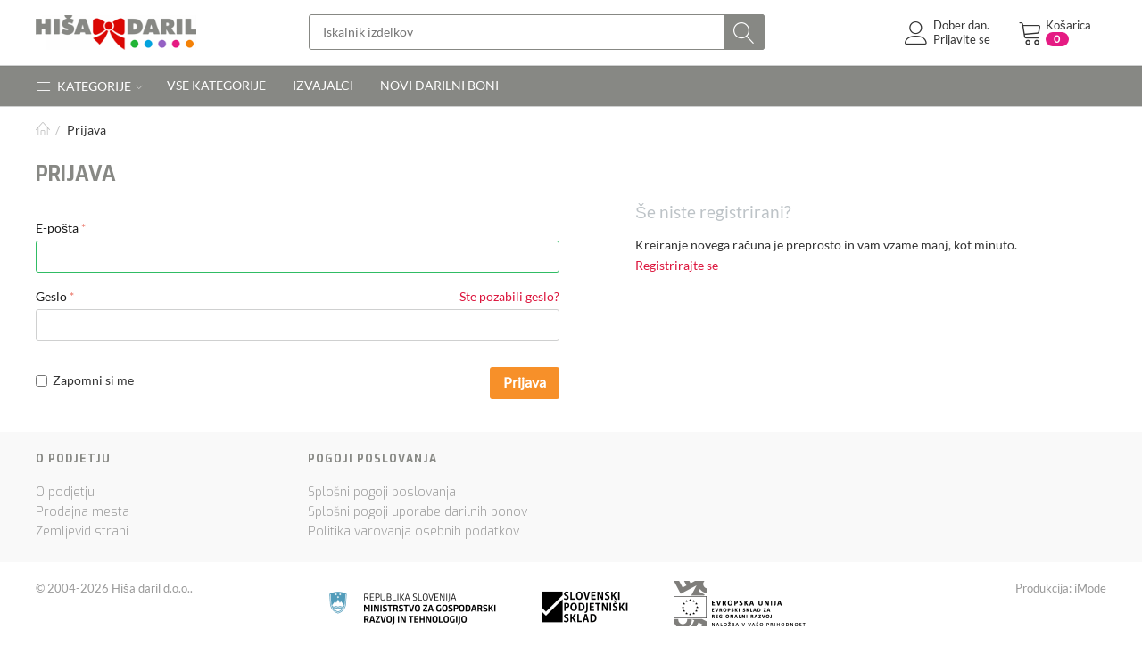

--- FILE ---
content_type: text/html; charset=utf-8
request_url: http://boni.si/auth-loginform/?return_url=index.php%3Fdispatch%3Dproducts.view%26product_id%3D3717
body_size: 8586
content:

<!DOCTYPE html>
<html 
 lang="sl" dir="ltr">
<head>
<title>Prijava</title>

<base href="http://boni.si/" />
<meta http-equiv="Content-Type" content="text/html; charset=utf-8" data-ca-mode="ultimate" />
<meta name="viewport" content="initial-scale=1.0, width=device-width" />

<meta name="description" content="" />


<meta name="keywords" content="" />

<meta name="robots" content="noindex" />


<meta name="cmsmagazine" content="7a30f4c74dfb81f1994167b8d9be19a8" />

<!-- Global site tag (gtag.js) - Google Analytics -->
<script async src="https://www.googletagmanager.com/gtag/js?id=UA-24719948-11"></script>
<script>
  window.dataLayer = window.dataLayer || [];
  function gtag(){dataLayer.push(arguments);}
  gtag('js', new Date());

  gtag('config', 'UA-24719948-11');
</script>


    <link href="http://boni.si/images/logos/10/favicon-hisadaril.png" rel="shortcut icon" type="image/png" />


<link type="text/css" rel="stylesheet" href="http://boni.si/var/cache/misc/assets/design/themes/thin_theme/css/standalone.013a6f8ec778d83dd31accf71a5625e61768385128.css" />


</head>

<body>
    
                        
        <div class="ty-tygh  " id="tygh_container">

        <div id="ajax_overlay" class="ty-ajax-overlay"></div>
<div id="ajax_loading_box" class="ty-ajax-loading-box"></div>

        <div class="cm-notification-container notification-container">
</div>

        <div class="ty-helper-container" id="tygh_main_container">
            
                 
                

<div class="tygh-header clearfix">
    <div class="container-fluid  header-grid">
                    


    	    		    <section class="ath_gird-section ">
			    <div class="ath_container clearfix">
			    	<div class="row-fluid ">
			        		        <div class="span3 top-logo-grid" >
		            <div class=" top-logo">
        <div class="ty-logo-container">
    <a href="http://boni.si/" title="">
        <img src="http://boni.si/images/logos/10/logo-hisa-daril_230x50.png" width="230" height="50" alt="" class="ty-logo-container__image" />
    </a>
</div>
    </div>
		        </div>
                    


    		        		        <div class="span7 offset1 " >
		            <div class=" th_top-search">
        <div class="ty-search-block">
    <form action="http://boni.si/" name="search_form" method="get" id="wg_search">
        <input type="hidden" name="subcats" value="Y" />
        <input type="hidden" name="status" value="A" />
        <input type="hidden" name="match" value="all" />
        <input type="hidden" name="pshort" value="N" />
        <input type="hidden" name="pfull" value="Y" />
        <input type="hidden" name="pname" value="Y" />
        <input type="hidden" name="pkeywords" value="Y" />
		<input type="hidden" name="pcode_from_q" value="Y" />
		<input type="hidden" name="wg_go_direct" value="Y" />
        <input type="hidden" name="search_performed" value="Y" />

        <input type="text" name="q" value="" id="search_input" onkeyup="lookup(this.value);" title="Iskalnik izdelkov" class="ty-search-block__input cm-hint" /><button title="Išči" class="ty-search-magnifier" type="submit"><i class="ty-icon-search"></i></button>
<input type="hidden" name="dispatch" value="products.search" />
		<div class="suggestionsBox" id="suggestions">
			<ul class="suggestionList" id="autoSuggestionsList"><li>&nbsp;</li></ul>
		</div>
		<!-- Inline script moved to the bottom of the page -->

            <input type="hidden" name="security_hash" class="cm-no-hide-input" value="0b4584d0d69fd4955e3f9529b4f226ee" /></form>
</div>
    </div>
		        </div>
                    


    		        		        <div class="span5 " >
		            <div class=" th_cart-content ty-float-right">
        
    <div class="ty-dropdown-box" id="cart_status_485">
         <div id="sw_dropdown_485" class="ty-dropdown-box__title cm-combination">
        <a href="http://boni.si/checkout-cart/">
	                    
            
                    <i class="th_minicart__icon icon-tt-cart filled"></i>                 
                                    <span class="th_minicart__title empty-cart ty-hand">
                    	<span class="tt_minicart__text">Košarica</span>
                    	<span class="tt_minicart__amount">0</span>
                    </span>
                            

            
        </a>
        </div>
        <div id="dropdown_485" class="cm-popup-box ty-dropdown-box__content hidden">
            
                <div class="cm-cart-content cm-cart-content-thumb cm-cart-content-delete">
                        <div class="ty-cart-items">
                                                            <div class="ty-cart-items__empty ty-center">Košarica je prazna</div>
                                                    </div>

                                                <div class="cm-cart-buttons ty-cart-content__buttons buttons-container hidden">
                            <div class="ty-float-left">
                                <a href="http://boni.si/checkout-cart/" rel="nofollow" class="ty-btn ty-btn__secondary">Oglej si košarico</a>
                            </div>
                                                        <div class="ty-float-right">
                                <a href="http://boni.si/checkout-checkout/" rel="nofollow" class="ty-btn ty-btn__primary">Oddaj naročilo</a>
                            </div>
                                                    </div>
                        
                </div>
            

        </div>
    <!--cart_status_485--></div>



    </div><div class="ty-dropdown-box  th_your-account ty-float-right">
        <div id="sw_dropdown_486" class="ty-dropdown-box__title cm-combination unlogged">
            
                                <a class="ty-account-info__title" href="http://boni.si/profiles-update-sl/">
        <i class="icon-tt-user th_user__icon"></i>&nbsp;
        <span class="ty-account-info__title-txt">
                	Dober dan.<br>Prijavite se
    	        </span>
    </a>

                        

        </div>
        <div id="dropdown_486" class="cm-popup-box ty-dropdown-box__content hidden">
            

<div id="account_info_486">
        <ul class="ty-account-info">
        
                        <li class="ty-account-info__item ty-dropdown-box__item"><a class="ty-account-info__a underlined" href="http://boni.si/orders-search/" rel="nofollow">Naročila</a></li>
                    

    </ul>

            <div class="ty-account-info__orders updates-wrapper track-orders" id="track_orders_block_486">
            <form action="http://boni.si/" method="POST" class="cm-ajax cm-post cm-ajax-full-render" name="track_order_quick">
                <input type="hidden" name="result_ids" value="track_orders_block_*" />
                <input type="hidden" name="return_url" value="index.php?dispatch=products.view&amp;product_id=3717" />

                <div class="ty-account-info__orders-txt">Najdi naročilo</div>

                <div class="ty-account-info__orders-input ty-control-group ty-input-append">
                    <label for="track_order_item486" class="cm-required hidden">Najdi naročilo</label>
                    <input type="text" size="20" class="ty-input-text cm-hint" id="track_order_item486" name="track_data" value="ID naročila/E-pošta" />
                    <button title="Pojdi" class="ty-btn-go" type="submit"><i class="ty-btn-go__icon ty-icon-right-dir"></i></button>
<input type="hidden" name="dispatch" value="orders.track_request" />
                    
                </div>
            <input type="hidden" name="security_hash" class="cm-no-hide-input" value="0b4584d0d69fd4955e3f9529b4f226ee" /></form>
        <!--track_orders_block_486--></div>
    
    <div class="ty-account-info__buttons buttons-container">
                    <a href="http://boni.si/auth-loginform/?return_url=index.php%3Fdispatch%3Dproducts.view%26product_id%3D3717"  data-ca-target-id="login_block486" class="cm-dialog-opener cm-dialog-auto-size ty-btn ty-btn__secondary" rel="nofollow">Prijava</a><!--<a href="http://boni.si/profiles-add-sl/" rel="nofollow" class="ty-btn ty-btn__primary">Registracija</a>-->
                            <div  id="login_block486" class="hidden" title="Prijava">
                    <div class="ty-login-popup">
                        

        <form name="popup486_form" action="http://boni.si/" method="post">
    <input type="hidden" name="return_url" value="index.php?dispatch=products.view&amp;product_id=3717" />
    <input type="hidden" name="redirect_url" value="index.php?return_url=index.php%3Fdispatch%3Dproducts.view%26product_id%3D3717&amp;dispatch=auth.login_form" />

                <div class="ty-control-group">
            <label for="login_popup486" class="ty-login__filed-label ty-control-group__label cm-required cm-trim cm-email">E-pošta</label>
            <input type="text" id="login_popup486" name="user_login" size="30" value="" class="ty-login__input cm-focus" />
        </div>

        <div class="ty-control-group ty-password-forgot">
            <label for="psw_popup486" class="ty-login__filed-label ty-control-group__label ty-password-forgot__label cm-required">Geslo</label><a href="http://boni.si/index.php?dispatch=auth.recover_password" class="ty-password-forgot__a"  tabindex="5">Ste pozabili geslo?</a>
            <input type="password" id="psw_popup486" name="password" size="30" value="" class="ty-login__input" maxlength="32" />
        </div>

                    <div class="ty-login-reglink ty-center">
                <a class="ty-login-reglink__a" href="http://boni.si/profiles-add-sl/" rel="nofollow">Registrirajte se</a>
            </div>
        
        

        
        
            <div class="buttons-container clearfix">
                <div class="ty-float-right">
                        
 
    <button  class="ty-btn__login ty-btn__secondary ty-btn" type="submit" name="dispatch[auth.login]" >Prijava</button>


                </div>
                <div class="ty-login__remember-me">
                    <label for="remember_me_popup486" class="ty-login__remember-me-label"><input class="checkbox" type="checkbox" name="remember_me" id="remember_me_popup486" value="Y" />Zapomni si me</label>
                </div>
            </div>
        

    <input type="hidden" name="security_hash" class="cm-no-hide-input" value="0b4584d0d69fd4955e3f9529b4f226ee" /></form>


                    </div>
                </div>
                        </div>
<!--account_info_486--></div>

        </div>
    </div>
		        </div>
    	    	</div>
	    				    </div>
	    </section>
	                        


    	    		    <section class="ath_gird-section tt_header-menu__section">
			    <div class="ath_container clearfix">
			    	<div class="row-fluid ">
			        		        <div class="span16 " >
		            <div class="ath_mega-menu__mobile-opener ty-menu__item ty-menu__menu-btn visible-phone" id="MegaMenuOpenBtn_54"><a class="ty-menu__item-link"><i class="ty-icon-short-list"></i><span>Menu</span></a></div><div class="ath_mega-menu-wrapper" id="MegaMenu_54"><ul class="ath_mega-menu"><li class="mm1 ath_mega-menu__l1 ath_mega-menu__l1--full_tree  ath_mega-menu__l1--drop-down-Y  columns"><a href="http://boni.si/categories-catalog/" class="ath_mega-menu__l1__link"><i class="icon-tt-menu"></i> Kategorije<i class="icon-tt-right ath_mega-menu-have-child--icon"></i></a><div class="ath_mega-menu__full_tree-wrapper"><div class="ath_mega-menu__back"><i class="icon-tt-left"></i> Back</div><ul class="ath_mega-menu__full_tree"><li class="mm2 ath_mega-menu__full_tree__l1 ath_mega-menu__full_tree__l1--subcategories" data-submenu-id="ath_mega-menu__full_tree__l2-wrapper__496"><a  href="http://boni.si/premium/" class="ath_mega-menu__full_tree__l1__link"><i class="icon-tt-cat-bullet ath_mega-menu__full_tree__l1__icon  ath_mega-menu__full_tree__l1__icon--no-img"></i><span class="ath_mega-menu__name__link">Premium</span><i class="icon-tt-right ath_mega-menu__full_tree__l1__icon--child"></i></a><div class="ath_mega-menu__full_tree__l2-wrapper " id="ath_mega-menu__full_tree__l2-wrapper__496"><div class="ath_mega-menu__back"><i class="icon-tt-left"></i> Back</div><ul class="ath_mega-menu__full_tree__l2--categories clearfix"><li class="mm3 ath_mega-menu__full_tree__l2"><a  href="http://boni.si/premium/premium/" class="ath_mega-menu__full_tree__l2__link ath_mega-menu__full_tree__l2__link--alone"><span class="ath_mega-menu__full_tree__l2__cat-name">Premium</span><span class="ty-no-image" style="height: 120px; width: 120px; "><i class="ty-no-image__icon ty-icon-image" title="Ni slike"></i></span></a></li></ul></div></li><li class="mm2 ath_mega-menu__full_tree__l1 ath_mega-menu__full_tree__l1--subcategories" data-submenu-id="ath_mega-menu__full_tree__l2-wrapper__264"><a  href="http://boni.si/terme/" class="ath_mega-menu__full_tree__l1__link"><img class="ty-pict  ath_mega-menu__full_tree__l1__icon   cm-image"   src="http://boni.si/images/thumbnails/48/48/mega_m_category_icon/10/terme.png" alt="" title=""  />
<span class="ath_mega-menu__name__link">Terme</span><i class="icon-tt-right ath_mega-menu__full_tree__l1__icon--child"></i></a><div class="ath_mega-menu__full_tree__l2-wrapper " id="ath_mega-menu__full_tree__l2-wrapper__264"><div class="ath_mega-menu__back"><i class="icon-tt-left"></i> Back</div><ul class="ath_mega-menu__full_tree__l2--categories clearfix"><li class="mm3 ath_mega-menu__full_tree__l2"><a  href="http://boni.si/terme/kopanje/" class="ath_mega-menu__full_tree__l2__link ath_mega-menu__full_tree__l2__link--alone"><span class="ath_mega-menu__full_tree__l2__cat-name">Kopanje</span><img class="ty-pict  ath_mega-menu__full_tree__l2__img   cm-image"   src="http://boni.si/images/thumbnails/120/120/detailed/10/terme-kopanje_9cco-85.jpg" alt="" title=""  />
</a></li><li class="mm3 ath_mega-menu__full_tree__l2"><a  href="http://boni.si/terme/kopanje-s-kosilom/" class="ath_mega-menu__full_tree__l2__link ath_mega-menu__full_tree__l2__link--alone"><span class="ath_mega-menu__full_tree__l2__cat-name">Kopanje s kosilom</span><img class="ty-pict  ath_mega-menu__full_tree__l2__img   cm-image"   src="http://boni.si/images/thumbnails/120/120/detailed/10/terme-kopanje-s-kosilom-2.jpg" alt="" title=""  />
</a></li></ul></div></li><li class="mm2 ath_mega-menu__full_tree__l1 ath_mega-menu__full_tree__l1--subcategories" data-submenu-id="ath_mega-menu__full_tree__l2-wrapper__276"><a  href="http://boni.si/razvajanje-v-dvoje/" class="ath_mega-menu__full_tree__l1__link"><img class="ty-pict  ath_mega-menu__full_tree__l1__icon   cm-image"   src="http://boni.si/images/thumbnails/48/48/mega_m_category_icon/10/razvajanje-v-dvoje.png" alt="" title=""  />
<span class="ath_mega-menu__name__link">Razvajanje v dvoje</span><i class="icon-tt-right ath_mega-menu__full_tree__l1__icon--child"></i></a><div class="ath_mega-menu__full_tree__l2-wrapper " id="ath_mega-menu__full_tree__l2-wrapper__276"><div class="ath_mega-menu__back"><i class="icon-tt-left"></i> Back</div><ul class="ath_mega-menu__full_tree__l2--categories clearfix"><li class="mm3 ath_mega-menu__full_tree__l2"><a  href="http://boni.si/razvajanje-v-dvoje/masaza-za-dva/" class="ath_mega-menu__full_tree__l2__link ath_mega-menu__full_tree__l2__link--alone"><span class="ath_mega-menu__full_tree__l2__cat-name">Masaža za dva</span><span class="ty-no-image" style="height: 120px; width: 120px; "><i class="ty-no-image__icon ty-icon-image" title="Ni slike"></i></span></a></li><li class="mm3 ath_mega-menu__full_tree__l2"><a  href="http://boni.si/razvajanje-v-dvoje/savna-za-dva-sl/" class="ath_mega-menu__full_tree__l2__link ath_mega-menu__full_tree__l2__link--alone"><span class="ath_mega-menu__full_tree__l2__cat-name">Savna za dva</span><img class="ty-pict  ath_mega-menu__full_tree__l2__img   cm-image"   src="http://boni.si/images/thumbnails/120/120/detailed/10/savna-za-dva.jpg" alt="" title=""  />
</a></li><li class="mm3 ath_mega-menu__full_tree__l2"><a  href="http://boni.si/razvajanje-v-dvoje/romanticna-kopel-v-dvoje/" class="ath_mega-menu__full_tree__l2__link ath_mega-menu__full_tree__l2__link--alone"><span class="ath_mega-menu__full_tree__l2__cat-name">Romantična kopel v dvoje</span><img class="ty-pict  ath_mega-menu__full_tree__l2__img   cm-image"   src="http://boni.si/images/thumbnails/120/120/detailed/10/romanticna-kopel.jpg" alt="" title=""  />
</a></li><li class="mm3 ath_mega-menu__full_tree__l2"><a  href="http://boni.si/razvajanje-v-dvoje/romanticna-vecerja/" class="ath_mega-menu__full_tree__l2__link ath_mega-menu__full_tree__l2__link--alone"><span class="ath_mega-menu__full_tree__l2__cat-name">Romantična večerja</span><img class="ty-pict  ath_mega-menu__full_tree__l2__img   cm-image"   src="http://boni.si/images/thumbnails/120/120/detailed/10/romanticna-vecerja.jpg" alt="" title=""  />
</a></li><li class="mm3 ath_mega-menu__full_tree__l2"><a  href="http://boni.si/razvajanje-v-dvoje/wellness-za-dva/" class="ath_mega-menu__full_tree__l2__link ath_mega-menu__full_tree__l2__link--alone"><span class="ath_mega-menu__full_tree__l2__cat-name">Wellness za dva</span><img class="ty-pict  ath_mega-menu__full_tree__l2__img   cm-image"   src="http://boni.si/images/thumbnails/120/120/detailed/10/wellness-za-dva.jpg" alt="" title=""  />
</a></li><li class="mm3 ath_mega-menu__full_tree__l2"><a  href="http://boni.si/razvajanje-v-dvoje/masaza-v-dvoje/" class="ath_mega-menu__full_tree__l2__link ath_mega-menu__full_tree__l2__link--alone"><span class="ath_mega-menu__full_tree__l2__cat-name">Masaža v dvoje</span><img class="ty-pict  ath_mega-menu__full_tree__l2__img   cm-image"   src="http://boni.si/images/thumbnails/120/120/detailed/10/masaza-za-dva.jpg" alt="" title=""  />
</a></li></ul></div></li><li class="mm2 ath_mega-menu__full_tree__l1 ath_mega-menu__full_tree__l1--subcategories" data-submenu-id="ath_mega-menu__full_tree__l2-wrapper__266"><a  href="http://boni.si/wellness/" class="ath_mega-menu__full_tree__l1__link"><img class="ty-pict  ath_mega-menu__full_tree__l1__icon   cm-image"   src="http://boni.si/images/thumbnails/48/48/mega_m_category_icon/10/wellness.png" alt="" title=""  />
<span class="ath_mega-menu__name__link">Wellness</span><i class="icon-tt-right ath_mega-menu__full_tree__l1__icon--child"></i></a><div class="ath_mega-menu__full_tree__l2-wrapper " id="ath_mega-menu__full_tree__l2-wrapper__266"><div class="ath_mega-menu__back"><i class="icon-tt-left"></i> Back</div><ul class="ath_mega-menu__full_tree__l2--categories clearfix"><li class="mm3 ath_mega-menu__full_tree__l2"><a  href="http://boni.si/wellness/solna-soba/" class="ath_mega-menu__full_tree__l2__link ath_mega-menu__full_tree__l2__link--alone"><span class="ath_mega-menu__full_tree__l2__cat-name">Solna soba</span><img class="ty-pict  ath_mega-menu__full_tree__l2__img   cm-image"   src="http://boni.si/images/thumbnails/120/120/detailed/10/solna-soba.jpg" alt="" title=""  />
</a></li><li class="mm3 ath_mega-menu__full_tree__l2"><a  href="http://boni.si/wellness/wellness-paketi/" class="ath_mega-menu__full_tree__l2__link ath_mega-menu__full_tree__l2__link--alone"><span class="ath_mega-menu__full_tree__l2__cat-name">Wellness paketi</span><img class="ty-pict  ath_mega-menu__full_tree__l2__img   cm-image"   src="http://boni.si/images/thumbnails/120/120/detailed/10/wellness-paket.jpg" alt="" title=""  />
</a></li></ul></div></li><li class="mm2 ath_mega-menu__full_tree__l1 ath_mega-menu__full_tree__l1--subcategories" data-submenu-id="ath_mega-menu__full_tree__l2-wrapper__289"><a  href="http://boni.si/vikend-paket-oddih/" class="ath_mega-menu__full_tree__l1__link"><img class="ty-pict  ath_mega-menu__full_tree__l1__icon   cm-image"   src="http://boni.si/images/thumbnails/48/48/mega_m_category_icon/10/oddih.png" alt="" title=""  />
<span class="ath_mega-menu__name__link">Vikend paketi, Oddih</span><i class="icon-tt-right ath_mega-menu__full_tree__l1__icon--child"></i></a><div class="ath_mega-menu__full_tree__l2-wrapper " id="ath_mega-menu__full_tree__l2-wrapper__289"><div class="ath_mega-menu__back"><i class="icon-tt-left"></i> Back</div><ul class="ath_mega-menu__full_tree__l2--categories clearfix"><li class="mm3 ath_mega-menu__full_tree__l2"><a  href="http://boni.si/vikend-paket-oddih/oddih-dopust-bivanje/" class="ath_mega-menu__full_tree__l2__link ath_mega-menu__full_tree__l2__link--alone"><span class="ath_mega-menu__full_tree__l2__cat-name">Oddih, dopust, bivanje</span><span class="ty-no-image" style="height: 120px; width: 120px; "><i class="ty-no-image__icon ty-icon-image" title="Ni slike"></i></span></a></li><li class="mm3 ath_mega-menu__full_tree__l2"><a  href="http://boni.si/vikend-paket-oddih/romanticni-oddih/" class="ath_mega-menu__full_tree__l2__link ath_mega-menu__full_tree__l2__link--alone"><span class="ath_mega-menu__full_tree__l2__cat-name">Romantični oddih</span><img class="ty-pict  ath_mega-menu__full_tree__l2__img   cm-image"   src="http://boni.si/images/thumbnails/120/120/detailed/10/romanticni-oddih.jpg" alt="" title=""  />
</a></li><li class="mm3 ath_mega-menu__full_tree__l2"><a  href="http://boni.si/vikend-paket-oddih/aktivni-oddih/" class="ath_mega-menu__full_tree__l2__link ath_mega-menu__full_tree__l2__link--alone"><span class="ath_mega-menu__full_tree__l2__cat-name">Aktivni oddih</span><img class="ty-pict  ath_mega-menu__full_tree__l2__img   cm-image"   src="http://boni.si/images/thumbnails/120/120/detailed/10/aktivni-oddih.jpg" alt="" title=""  />
</a></li><li class="mm3 ath_mega-menu__full_tree__l2"><a  href="http://boni.si/vikend-paket-oddih/kmecki-turizem/" class="ath_mega-menu__full_tree__l2__link ath_mega-menu__full_tree__l2__link--alone"><span class="ath_mega-menu__full_tree__l2__cat-name">Kmečki turizem</span><img class="ty-pict  ath_mega-menu__full_tree__l2__img   cm-image"   src="http://boni.si/images/thumbnails/120/120/detailed/10/kmecki-turizem.jpg" alt="" title=""  />
</a></li><li class="mm3 ath_mega-menu__full_tree__l2"><a  href="http://boni.si/vikend-paket-oddih/druzinski-oddih-paket/" class="ath_mega-menu__full_tree__l2__link ath_mega-menu__full_tree__l2__link--alone"><span class="ath_mega-menu__full_tree__l2__cat-name">Družinski oddih</span><img class="ty-pict  ath_mega-menu__full_tree__l2__img   cm-image"   src="http://boni.si/images/thumbnails/120/120/detailed/10/druzinski-paket.jpg" alt="" title=""  />
</a></li></ul></div></li><li class="mm2 ath_mega-menu__full_tree__l1 ath_mega-menu__full_tree__l1--subcategories" data-submenu-id="ath_mega-menu__full_tree__l2-wrapper__312"><a  href="http://boni.si/masaze/" class="ath_mega-menu__full_tree__l1__link"><img class="ty-pict  ath_mega-menu__full_tree__l1__icon   cm-image"   src="http://boni.si/images/thumbnails/48/48/mega_m_category_icon/10/masaze.png" alt="" title=""  />
<span class="ath_mega-menu__name__link">Masaže</span><i class="icon-tt-right ath_mega-menu__full_tree__l1__icon--child"></i></a><div class="ath_mega-menu__full_tree__l2-wrapper " id="ath_mega-menu__full_tree__l2-wrapper__312"><div class="ath_mega-menu__back"><i class="icon-tt-left"></i> Back</div><ul class="ath_mega-menu__full_tree__l2--categories clearfix"><li class="mm3 ath_mega-menu__full_tree__l2"><a  href="http://boni.si/masaze/anticelulitna-masaza/" class="ath_mega-menu__full_tree__l2__link ath_mega-menu__full_tree__l2__link--alone"><span class="ath_mega-menu__full_tree__l2__cat-name">Anticelulitna masaža</span><img class="ty-pict  ath_mega-menu__full_tree__l2__img   cm-image"   src="http://boni.si/images/thumbnails/120/120/detailed/10/anticelulitna-masaza.jpg" alt="" title=""  />
</a></li><li class="mm3 ath_mega-menu__full_tree__l2"><a  href="http://boni.si/masaze/aromaterapija/" class="ath_mega-menu__full_tree__l2__link ath_mega-menu__full_tree__l2__link--alone"><span class="ath_mega-menu__full_tree__l2__cat-name">Aromaterapija</span><img class="ty-pict  ath_mega-menu__full_tree__l2__img   cm-image"   src="http://boni.si/images/thumbnails/120/120/detailed/10/aromaterapija.jpg" alt="" title=""  />
</a></li><li class="mm3 ath_mega-menu__full_tree__l2"><a  href="http://boni.si/masaze/cokoladna-masaza/" class="ath_mega-menu__full_tree__l2__link ath_mega-menu__full_tree__l2__link--alone"><span class="ath_mega-menu__full_tree__l2__cat-name">Čokoladna masaža</span><img class="ty-pict  ath_mega-menu__full_tree__l2__img   cm-image"   src="http://boni.si/images/thumbnails/120/120/detailed/10/cokoladna-masaza.jpg" alt="" title=""  />
</a></li><li class="mm3 ath_mega-menu__full_tree__l2"><a  href="http://boni.si/masaze/energijska-masaza/" class="ath_mega-menu__full_tree__l2__link ath_mega-menu__full_tree__l2__link--alone"><span class="ath_mega-menu__full_tree__l2__cat-name">Energijska masaža</span><span class="ty-no-image" style="height: 120px; width: 120px; "><i class="ty-no-image__icon ty-icon-image" title="Ni slike"></i></span></a></li><li class="mm3 ath_mega-menu__full_tree__l2"><a  href="http://boni.si/masaze/glave/" class="ath_mega-menu__full_tree__l2__link ath_mega-menu__full_tree__l2__link--alone"><span class="ath_mega-menu__full_tree__l2__cat-name">Glave</span><span class="ty-no-image" style="height: 120px; width: 120px; "><i class="ty-no-image__icon ty-icon-image" title="Ni slike"></i></span></a></li><li class="mm3 ath_mega-menu__full_tree__l2"><a  href="http://boni.si/masaze/hrbta/" class="ath_mega-menu__full_tree__l2__link ath_mega-menu__full_tree__l2__link--alone"><span class="ath_mega-menu__full_tree__l2__cat-name">Hrbta</span><span class="ty-no-image" style="height: 120px; width: 120px; "><i class="ty-no-image__icon ty-icon-image" title="Ni slike"></i></span></a></li><li class="mm3 ath_mega-menu__full_tree__l2 ath_mega-menu__full_tree__l2--more"><a href="http://boni.si/masaze/" class="ath_mega-menu__full_tree__l2__link ath_mega-menu__full_tree__l2__link--title">Več podkategorij Masaže <i class="text-arrow">&rarr;</i></a></li></ul></div></li><li class="mm2 ath_mega-menu__full_tree__l1 ath_mega-menu__full_tree__l1--subcategories" data-submenu-id="ath_mega-menu__full_tree__l2-wrapper__267"><a  href="http://boni.si/kulinarika/" class="ath_mega-menu__full_tree__l1__link"><img class="ty-pict  ath_mega-menu__full_tree__l1__icon   cm-image"   src="http://boni.si/images/thumbnails/48/48/mega_m_category_icon/10/kulinarika.png" alt="" title=""  />
<span class="ath_mega-menu__name__link">Kulinarika</span><i class="icon-tt-right ath_mega-menu__full_tree__l1__icon--child"></i></a><div class="ath_mega-menu__full_tree__l2-wrapper " id="ath_mega-menu__full_tree__l2-wrapper__267"><div class="ath_mega-menu__back"><i class="icon-tt-left"></i> Back</div><ul class="ath_mega-menu__full_tree__l2--categories clearfix"><li class="mm3 ath_mega-menu__full_tree__l2"><a  href="http://boni.si/kulinarika/arabska-kuhinja/" class="ath_mega-menu__full_tree__l2__link ath_mega-menu__full_tree__l2__link--alone"><span class="ath_mega-menu__full_tree__l2__cat-name">Arabska kuhinja</span><span class="ty-no-image" style="height: 120px; width: 120px; "><i class="ty-no-image__icon ty-icon-image" title="Ni slike"></i></span></a></li><li class="mm3 ath_mega-menu__full_tree__l2"><a  href="http://boni.si/kulinarika/azijska-kuhinja/" class="ath_mega-menu__full_tree__l2__link ath_mega-menu__full_tree__l2__link--alone"><span class="ath_mega-menu__full_tree__l2__cat-name">Azijska kuhinja</span><span class="ty-no-image" style="height: 120px; width: 120px; "><i class="ty-no-image__icon ty-icon-image" title="Ni slike"></i></span></a></li><li class="mm3 ath_mega-menu__full_tree__l2"><a  href="http://boni.si/kulinarika/prehranski-izdelki/" class="ath_mega-menu__full_tree__l2__link ath_mega-menu__full_tree__l2__link--alone"><span class="ath_mega-menu__full_tree__l2__cat-name">Prehranski izdelki</span><span class="ty-no-image" style="height: 120px; width: 120px; "><i class="ty-no-image__icon ty-icon-image" title="Ni slike"></i></span></a></li><li class="mm3 ath_mega-menu__full_tree__l2"><a  href="http://boni.si/kulinarika/ribje-jedi-sl/" class="ath_mega-menu__full_tree__l2__link ath_mega-menu__full_tree__l2__link--alone"><span class="ath_mega-menu__full_tree__l2__cat-name">Ribje jedi</span><span class="ty-no-image" style="height: 120px; width: 120px; "><i class="ty-no-image__icon ty-icon-image" title="Ni slike"></i></span></a></li><li class="mm3 ath_mega-menu__full_tree__l2"><a  href="http://boni.si/kulinarika/srbska-kuhinja-sl/" class="ath_mega-menu__full_tree__l2__link ath_mega-menu__full_tree__l2__link--alone"><span class="ath_mega-menu__full_tree__l2__cat-name">Srbska kuhinja</span><span class="ty-no-image" style="height: 120px; width: 120px; "><i class="ty-no-image__icon ty-icon-image" title="Ni slike"></i></span></a></li><li class="mm3 ath_mega-menu__full_tree__l2"><a  href="http://boni.si/kulinarika/slovenska-kulinarika/" class="ath_mega-menu__full_tree__l2__link ath_mega-menu__full_tree__l2__link--alone"><span class="ath_mega-menu__full_tree__l2__cat-name">Slovenska kulinarika</span><img class="ty-pict  ath_mega-menu__full_tree__l2__img   cm-image"   src="http://boni.si/images/thumbnails/120/120/detailed/10/slovenska-kulinarika.jpg" alt="" title=""  />
</a></li><li class="mm3 ath_mega-menu__full_tree__l2 ath_mega-menu__full_tree__l2--more"><a href="http://boni.si/kulinarika/" class="ath_mega-menu__full_tree__l2__link ath_mega-menu__full_tree__l2__link--title">Več podkategorij Kulinarika <i class="text-arrow">&rarr;</i></a></li></ul></div></li><li class="mm2 ath_mega-menu__full_tree__l1 ath_mega-menu__full_tree__l1--subcategories" data-submenu-id="ath_mega-menu__full_tree__l2-wrapper__297"><a  href="http://boni.si/adrenalin-and-dozivetja/" class="ath_mega-menu__full_tree__l1__link"><img class="ty-pict  ath_mega-menu__full_tree__l1__icon   cm-image"   src="http://boni.si/images/thumbnails/48/48/mega_m_category_icon/10/adrenalin.png" alt="" title=""  />
<span class="ath_mega-menu__name__link">Adrenalin in Doživetja</span><i class="icon-tt-right ath_mega-menu__full_tree__l1__icon--child"></i></a><div class="ath_mega-menu__full_tree__l2-wrapper " id="ath_mega-menu__full_tree__l2-wrapper__297"><div class="ath_mega-menu__back"><i class="icon-tt-left"></i> Back</div><ul class="ath_mega-menu__full_tree__l2--categories clearfix"><li class="mm3 ath_mega-menu__full_tree__l2"><a  href="http://boni.si/adrenalin-and-dozivetja/v-zraku/" class="ath_mega-menu__full_tree__l2__link ath_mega-menu__full_tree__l2__link--alone"><span class="ath_mega-menu__full_tree__l2__cat-name">V Zraku</span><img class="ty-pict  ath_mega-menu__full_tree__l2__img   cm-image"   src="http://boni.si/images/thumbnails/120/120/detailed/10/adrenalin-zrak.jpg" alt="" title=""  />
</a></li><li class="mm3 ath_mega-menu__full_tree__l2"><a  href="http://boni.si/adrenalin-and-dozivetja/v-vodi/" class="ath_mega-menu__full_tree__l2__link ath_mega-menu__full_tree__l2__link--alone"><span class="ath_mega-menu__full_tree__l2__cat-name">V Vodi</span><img class="ty-pict  ath_mega-menu__full_tree__l2__img   cm-image"   src="http://boni.si/images/thumbnails/120/120/detailed/10/adrenalin-voda.jpg" alt="" title=""  />
</a></li><li class="mm3 ath_mega-menu__full_tree__l2"><a  href="http://boni.si/adrenalin-and-dozivetja/na-tleh/" class="ath_mega-menu__full_tree__l2__link ath_mega-menu__full_tree__l2__link--alone"><span class="ath_mega-menu__full_tree__l2__cat-name">Na Tleh</span><img class="ty-pict  ath_mega-menu__full_tree__l2__img   cm-image"   src="http://boni.si/images/thumbnails/120/120/detailed/10/adrenalin-na-tleh.jpg" alt="" title=""  />
</a></li><li class="mm3 ath_mega-menu__full_tree__l2"><a  href="http://boni.si/adrenalin-and-dozivetja/na-kolesih/" class="ath_mega-menu__full_tree__l2__link ath_mega-menu__full_tree__l2__link--alone"><span class="ath_mega-menu__full_tree__l2__cat-name">Na Kolesih</span><img class="ty-pict  ath_mega-menu__full_tree__l2__img   cm-image"   src="http://boni.si/images/thumbnails/120/120/detailed/10/adrenalin-na-kolesih.jpg" alt="" title=""  />
</a></li><li class="mm3 ath_mega-menu__full_tree__l2"><a  href="http://boni.si/adrenalin-and-dozivetja/v-dvorani/" class="ath_mega-menu__full_tree__l2__link ath_mega-menu__full_tree__l2__link--alone"><span class="ath_mega-menu__full_tree__l2__cat-name">V Dvorani</span><img class="ty-pict  ath_mega-menu__full_tree__l2__img   cm-image"   src="http://boni.si/images/thumbnails/120/120/detailed/10/dozivetja-v-dvorani.jpg" alt="" title=""  />
</a></li><li class="mm3 ath_mega-menu__full_tree__l2"><a  href="http://boni.si/adrenalin-and-dozivetja/pod-zemljo/" class="ath_mega-menu__full_tree__l2__link ath_mega-menu__full_tree__l2__link--alone"><span class="ath_mega-menu__full_tree__l2__cat-name">Pod Zemljo</span><img class="ty-pict  ath_mega-menu__full_tree__l2__img   cm-image"   src="http://boni.si/images/thumbnails/120/120/detailed/10/adrenalin-pod-zemljo.jpg" alt="" title=""  />
</a></li></ul></div></li><li class="mm2 ath_mega-menu__full_tree__l1 ath_mega-menu__full_tree__l1--more"><a href="http://boni.si/categories-catalog/" class="ath_mega-menu__full_tree__l1__link"><span class="ath_mega-menu__full_tree__l1__link__svg-icon ath_mega-menu__full_tree__l1__icon"><svg xmlns="http://www.w3.org/2000/svg" viewBox="0 0 60 60"><path d="M8 22c-4.411 0-8 3.589-8 8s3.589 8 8 8 8-3.589 8-8-3.589-8-8-8zm0 14c-3.309 0-6-2.691-6-6s2.691-6 6-6 6 2.691 6 6-2.691 6-6 6zM52 22c-4.411 0-8 3.589-8 8s3.589 8 8 8 8-3.589 8-8-3.589-8-8-8zm0 14c-3.309 0-6-2.691-6-6s2.691-6 6-6 6 2.691 6 6-2.691 6-6 6zM30 22c-4.411 0-8 3.589-8 8s3.589 8 8 8 8-3.589 8-8-3.589-8-8-8zm0 14c-3.309 0-6-2.691-6-6s2.691-6 6-6 6 2.691 6 6-2.691 6-6 6z"/></svg></span>Vse kategorije</a></li></ul></div></li><li class="mm1 ath_mega-menu__l1 ath_mega-menu__l1--default  ath_mega-menu__l1--drop-down-N  columns"><a href="http://boni.si/categories-catalog/" class="ath_mega-menu__l1__link"><span class="ath_mega-menu__name__link">Vse kategorije</span></a></li><li class="mm1 ath_mega-menu__l1 ath_mega-menu__l1--default  ath_mega-menu__l1--drop-down-N ty-menu-item__brands columns"><a href="http://boni.si/index.php?dispatch=product_features.view_all&amp;filter_id=10" class="ath_mega-menu__l1__link"><span class="ath_mega-menu__name__link">Izvajalci</span></a></li><li class="mm1 ath_mega-menu__l1 ath_mega-menu__l1--default  ath_mega-menu__l1--drop-down-N  columns"><a href="/novo/" class="ath_mega-menu__l1__link"><span class="ath_mega-menu__name__link">Novi darilni boni</span></a></li></ul><div class="ath_mega-menu__mob-settings"></div></div><div class="ath_mega-menu-mask" id="MegaMenuMask_54"><i class="ty-icon-cancel-circle"></i></div>

<!-- Inline script moved to the bottom of the page -->
		        </div>
    	    	</div>
	    				    </div>
	    </section>
	        
</div>
</div>

<div class="tygh-content clearfix">
    <div class="container-fluid  content-grid">
                    


    	    		    <section class="ath_gird-section ">
			    <div class="ath_container clearfix">
			    	<div class="row-fluid ">
			        		        <div class="span16 breadcrumbs-grid" >
		            <div id="breadcrumbs_10">

    <div class="ty-breadcrumbs clearfix">
        <a href="http://boni.si/" class="ty-breadcrumbs__a">Domov</a><span class="ty-breadcrumbs__slash">/</span><span class="ty-breadcrumbs__current"><bdi>Prijava</bdi></span>
    </div>
<!--breadcrumbs_10--></div>
		        </div>
    	    	</div>
	    				    </div>
	    </section>
	                        


    	    		    <section class="ath_gird-section ">
			    <div class="ath_container clearfix">
			    	<div class="row-fluid ">
			        		        <div class="span8 main-content-grid" >
		            <div class="ty-mainbox-container clearfix">
                    
                <h1 class="ty-mainbox-title">
                    
                                            Prijava
                                        

                </h1>
            

                <div class="ty-mainbox-body">

    <div class="ty-login">
            <form name="main_login_form" action="http://boni.si/" method="post">
    <input type="hidden" name="return_url" value="index.php?dispatch=products.view&amp;product_id=3717" />
    <input type="hidden" name="redirect_url" value="index.php?return_url=index.php%3Fdispatch%3Dproducts.view%26product_id%3D3717&amp;dispatch=auth.login_form" />

                <div class="ty-control-group">
            <label for="login_main_login" class="ty-login__filed-label ty-control-group__label cm-required cm-trim cm-email">E-pošta</label>
            <input type="text" id="login_main_login" name="user_login" size="30" value="" class="ty-login__input cm-focus" />
        </div>

        <div class="ty-control-group ty-password-forgot">
            <label for="psw_main_login" class="ty-login__filed-label ty-control-group__label ty-password-forgot__label cm-required">Geslo</label><a href="http://boni.si/index.php?dispatch=auth.recover_password" class="ty-password-forgot__a"  tabindex="5">Ste pozabili geslo?</a>
            <input type="password" id="psw_main_login" name="password" size="30" value="" class="ty-login__input" maxlength="32" />
        </div>

        
        

        
        
            <div class="buttons-container clearfix">
                <div class="ty-float-right">
                        
 
    <button  class="ty-btn__login ty-btn__secondary ty-btn" type="submit" name="dispatch[auth.login]" >Prijava</button>


                </div>
                <div class="ty-login__remember-me">
                    <label for="remember_me_main_login" class="ty-login__remember-me-label"><input class="checkbox" type="checkbox" name="remember_me" id="remember_me_main_login" value="Y" />Zapomni si me</label>
                </div>
            </div>
        

    <input type="hidden" name="security_hash" class="cm-no-hide-input" value="0b4584d0d69fd4955e3f9529b4f226ee" /></form>

    </div>

    </div>
    </div>
		        </div>
                    


    		        		        <div class="span8 auth-information-grid" >
		            <div class="ty-login-info">
	        
	    <div class="ty-login-info__txt">
		    <h4>Še niste registrirani?</h4><p>Kreiranje novega računa je preprosto in vam vzame manj, kot minuto.</p>
		    <a href="http://boni.si/profiles-add-sl/">Registrirajte se</a>
		</div>
        

	    
    
        

</div>
		        </div>
    	    	</div>
	    				    </div>
	    </section>
	        
</div>
</div>


<div class="tygh-footer clearfix" id="tygh_footer">
    <div class="container-fluid  ty-footer-grid">
                    


    	    		    <section class="ath_gird-section ">
			    <div class="ath_container clearfix">
			    	<div class="row-fluid ">
			        		        <div class="span16 col_4" >
		            <div class="row-fluid ">
			        		        <div class="span4 " >
		            <div class="ty-footer footer-menu-shop">
	    
        <h4 class="ty-footer-general__header ty-footer-general__header--no-hiden ">
            
                            <span>O Podjetju</span>
                        


        </h4>
        <div class="ty-footer-general__body ty-footer-general__body--no-hiden">


    
        <ul id="text_links_474" class="ty-text-links">
                            <li class="ty-text-links__item ty-level-0">
                    <a class="ty-text-links__a" href="http://boni.si/o-hisi-daril/">O podjetju</a> 
                                    </li>
                            <li class="ty-text-links__item ty-level-0">
                    <a class="ty-text-links__a" href="http://boni.si/prodajna-mesta/">Prodajna mesta</a> 
                                    </li>
                            <li class="ty-text-links__item ty-level-0">
                    <a class="ty-text-links__a" href="http://boni.si/sitemap-view/">Zemljevid strani</a> 
                                    </li>
                    </ul>

    </div>
	    
    </div>
		        </div>
                    


    		        		        <div class="span12 " >
		            <div class="ty-footer footer-no-wysiwyg">
	    
        <h4 class="ty-footer-general__header ty-footer-general__header--no-hiden ">
            
                            <span>Pogoji poslovanja</span>
                        


        </h4>
        <div class="ty-footer-general__body ty-footer-general__body--no-hiden"><div class="ty-wysiwyg-content"  data-ca-live-editor-object-id="0" data-ca-live-editor-object-type=""><ul id="about_cs_cart_links">
	<li class="ty-footer-menu__item"><a href="http://boni.si/splosni-pogoji-poslovanja/">Splošni pogoji poslovanja</a></li>
	<li class="ty-footer-menu__item"><a href="http://boni.si/splosni-pogoji-uporabe-darilnih-bonov/">Splošni pogoji uporabe darilnih bonov</a></li>
	<li class="ty-footer-menu__item"><a href="http://boni.si/politika-varstva-osebnih-podatkov/">Politika varovanja osebnih podatkov</a></li>
</ul></div></div>
	    
    </div>
		        </div>
    	    	</div>
		        </div>
    	    	</div>
	    				    </div>
	    </section>
	                        


    	    		    <section class="ath_gird-section th_copyright_section">
			    <div class="ath_container clearfix">
			    	<div class="row-fluid ">
			        		        <div class="span16 " >
		            <div class="row-fluid ">
			        		        <div class="span16 th_copyright_section__content" >
		            <div class="ty-wysiwyg-content"  data-ca-live-editor-object-id="0" data-ca-live-editor-object-type="">
<p class="bottom-copyright">
<span class="ty-float-left">&copy; 2004-2026 Hiša daril d.o.o..</span>
<span class="eu-logo"><img src="/images/companies/1/3EUlogotipi_black-2020-trgovina.png" style="height:90px;"/></span>
<span class="ty-float-right">Produkcija: iMode</span>
</p></div>
		        </div>
    	    	</div>
		        </div>
    	    	</div>
	    				    </div>
	    </section>
	        
</div>
</div>

    
    

            

        <!--tygh_main_container--></div>

        

        <!--tygh_container--></div>

        <script src="//ajax.googleapis.com/ajax/libs/jquery/1.9.1/jquery.min.js" data-no-defer></script>
<script data-no-defer>
    if (!window.jQuery) {
        document.write('<script type="text/javascript" src="http://boni.si/js/lib/jquery/jquery.min.js?ver=4.7.4" ><\/script>');
    }
</script>

<script type="text/javascript" src="http://boni.si/var/cache/misc/assets/js/tygh/scripts-d5fb2ea0836a999229de5b5347f59da01768385128.js"></script>
<script type="text/javascript">
(function(_, $) {

    _.tr({
        cannot_buy: 'Proizvoda z izbranimi možnostmi ne morete kupiti',
        no_products_selected: 'Izbran ni bil noben proizvod',
        error_no_items_selected: 'Izbran ni bil noben artikel! Izbrati morate vsaj eno pritrdilno polje, preden lahko opravite to dejanje.',
        delete_confirmation: 'Ste prepričani, da želite izbrisati izbrani artikel?',
        text_out_of_stock: 'Ni na zalogi',
        items: 'izdelek (i)',
        text_required_group_product: 'Prosimo izberite proizvod za zahtevano skupino [group_name]',
        save: 'Shrani',
        close: 'Zapri',
        notice: 'Obvestilo',
        warning: 'Opozorilo',
        error: 'Napaka',
        empty: 'Prazno',
        text_are_you_sure_to_proceed: 'Ste prepričani, da želite nadaljevati?',
        text_invalid_url: 'Vnesli ste neveljaven URL',
        error_validator_email: 'E-poštni naslov <b>[field]<\/b> je neveljaven.',
        error_validator_phone: 'Telefonska številka <b>[field]<\/b> je neveljavna. Pravilna oblika je (555) 555-55-55 ali 55 55 555 5555.',
        error_validator_integer: 'Vrednost <b>[field]<\/b> je neveljavna. Potrebno je celo število.',
        error_validator_multiple: 'Polje <b>[field]<\/b> nima izbrane opcije.',
        error_validator_password: 'Gesla v polju <b>[field2]<\/b> in <b>[field]<\/b> se ne ujemata.',
        error_validator_required: 'Vnos podatkov v polje <b>[field]<\/b> je obvezno!',
        error_validator_zipcode: 'Poštna številka <b>[field]<\/b> je napačna. Pravilna oblika je [extra].',
        error_validator_message: 'Vrednost <b>[field]<\/b> v polju je neveljavna.',
        text_page_loading: 'Nalaganje ... Vaša zahteva se obdeluje, prosim počakajte.',
        error_ajax: 'Ups, nekaj je šlo narobe ([error]). Prosim poskusite ponovno.',
        text_changes_not_saved: 'Vaše spremembe niso bile shranjene.',
        text_data_changed: 'Vaše spremembe niso bile shranjene. Pritisnite OK, da nadaljujete, ali Prekliči, da ostanejo na trenutni strani.',
        placing_order: 'Oddajanje naročila',
        file_browser: 'Brskalnik po datotekah',
        browse: 'Brskaj...',
        more: 'Več',
        text_no_products_found: 'Ne najdem proizvodov',
        cookie_is_disabled: 'Za popolno nakupovalno izkušnjo, prosim <a href=\"http://www.wikihow.com/Enable-Cookies-in-Your-Internet-Web-Browser\" target=\"_blank\">nastavite brskalnik, če želite sprejeti piškotke<\/a>',
        insert_image: 'Vstavi sliko',
        image_url: 'URL slike'
    });

    $.extend(_, {
        index_script: 'index.php',
        changes_warning: /*'Y'*/'N',
        currencies: {
            'primary': {
                'decimals_separator': '.',
                'thousands_separator': ',',
                'decimals': '2'
            },
            'secondary': {
                'decimals_separator': '.',
                'thousands_separator': ',',
                'decimals': '2',
                'coefficient': '1.00000'
            }
        },
        default_editor: 'tinymce',
        default_previewer: 'magnific',
        current_path: '',
        current_location: 'http://boni.si',
        images_dir: 'http://boni.si/design/themes/responsive/media/images',
        notice_displaying_time: 5,
        cart_language: 'sl',
        language_direction: 'ltr',
        default_language: 'sl',
        cart_prices_w_taxes: false,
        theme_name: 'thin_theme',
        regexp: [],
        current_url: 'http://boni.si/auth-loginform/?return_url=index.php%3Fdispatch%3Dproducts.view%26product_id%3D3717',
        current_host: 'boni.si',
        init_context: ''
    });

    
    
        $(document).ready(function(){
            $.runCart('C');
        });

    
            // CSRF form protection key
        _.security_hash = '0b4584d0d69fd4955e3f9529b4f226ee';
    }(Tygh, Tygh.$));
</script>
<script type="text/javascript">
CloudZoom = {
    path: 'http://boni.si/js/addons/image_zoom'
};
</script>
<script type="text/javascript">

		let images = document.querySelectorAll(".lazy");
		lazyload(images);	
		
		$(document).ajaxComplete(function(event,request, settings) {
			let images = document.querySelectorAll(".lazy");
			lazyload(images);	
		});
	
	</script>


<!-- Inline scripts -->
<script type="text/javascript">  
		 $('#wg_search').attr('autocomplete', 'off');  
		</script>
<script>

	// Mega menu
	var MegaMenu = document.getElementById('MegaMenu_54' ),
		MegaMenuOpenBtn = document.getElementById('MegaMenuOpenBtn_54'),
		MegaMenuMask = document.getElementById('MegaMenuMask_54'),
		Body = document.body;
	
	mobileMenuShow = function() {
		classie.toggle( MegaMenu, 'mega_menu--open' );
		classie.toggle( Body, 'mega_menu--active' );
		$('.ath_mega-menu li').removeClass('active');
	};	

	MegaMenuMask.onclick = function() {
		mobileMenuShow();
	};
	
	MegaMenuOpenBtn.onclick = function() {
		mobileMenuShow();
	};
	
	// Child
	$('.ath_mega-menu__back').click(function() {
		$(this).parent().parent('li').removeClass('active');
	});
	$('.ath_mega-menu-have-child--icon').click(function() {
		$(this).parents('.mm1').addClass('active');
		return false;
	});	
	$('.ath_mega-menu__full_tree__l1__icon--child').click(function() {
		$(this).parents('.mm2').addClass('active');
		return false;
	});


	
	//touche
	initTouche = function() {
		$('.touchevents .ath_mega-menu__l1--drop-down-Y .ath_mega-menu__l1__link').click(function() {
			if ($(window).width() >= 768) {
				return false;
			}
		});
		$('.touchevents .ath_mega-menu__full_tree__l1--subcategories .ath_mega-menu__full_tree__l1__link').click(function() {
			
			if ($(window).width() >= 768) {
				
				rootCategoryLink = $(this).parent('.maintainHover');
				
				if (rootCategoryLink.hasClass('goToCat')) {
					rootCategoryLink.removeClass('goToCat');
					return true;
				} else {
					rootCategoryLink.addClass('goToCat');
				}
			
				return false;
			}
		});
	};
	
	initTouche();
	
	
	//menu like amazon.com
	var $menuTree = $('.ath_mega-menu__full_tree');

	if ($menuTree.length) {
	    $menuTree.menuAim({
	        activate: activateSubmenu,
	        deactivate: deactivateSubmenu,
	        exitMenu: exitMenu,
	        
	        
				        
	    });
	    $menuTree.mouseleave(function() {
		    $('.goToCat').removeClass("goToCat");
			$('.maintainHover').removeClass("maintainHover");
	    });
    };

    function activateSubmenu(row) {
        $(row).addClass('maintainHover');
    }
    function deactivateSubmenu(row) {
        $(row).removeClass('maintainHover');
        $('.goToCat').removeClass("goToCat");
    }
    function exitMenu(row) {
	    $(row).removeClass('maintainHover');
	    $('.goToCat').removeClass("goToCat");
	    return true;
    }
    
</script>



                    


<script>
$(function() {
    // Reset cart after 10 minutes
    window.setTimeout(function(){
        window.location.href = 'http://boni.si/?sixterm_cart_reset=1';
    }, 600000);
});
</script>

</body>

</html>


--- FILE ---
content_type: text/css
request_url: http://boni.si/var/cache/misc/assets/design/themes/thin_theme/css/standalone.013a6f8ec778d83dd31accf71a5625e61768385128.css
body_size: 68242
content:
/*
ATTENTION! Please do not modify this file, it's auto-generated and all your changes will be lost.
The complete list of files it's generated from:
design/themes/responsive/css/styles.less
design/themes/responsive/css/tygh/responsive.less
design/themes/responsive/css/addons/gdpr/styles.less
design/themes/responsive/css/addons/tags/styles.less
design/themes/responsive/css/addons/store_locator/styles.less
design/themes/responsive/css/addons/store_locator/responsive.less
design/themes/responsive/css/addons/product_variations/styles.less
design/themes/responsive/css/addons/product_variations/responsive.less
design/themes/responsive/css/addons/blog/styles.less
design/themes/responsive/css/addons/blog/responsive.less
design/themes/responsive/css/addons/form_builder/styles.less
design/themes/responsive/css/addons/form_builder/responsive.less
design/themes/responsive/css/addons/banners/styles.less
design/themes/responsive/css/addons/discussion/styles.less
design/themes/responsive/css/addons/discussion/responsive.less
design/themes/responsive/css/addons/image_zoom/styles.less
design/themes/responsive/css/addons/hybrid_auth/styles.less
design/themes/thin_theme/css/addons/wg_search/styles.less
design/themes/thin_theme/css/sizes.less
design/themes/thin_theme/css/colors.less
design/themes/thin_theme/css/base/base.less
design/themes/thin_theme/css/base/buttons.less
design/themes/thin_theme/css/base/forms.less
design/themes/thin_theme/css/base/tables.less
design/themes/thin_theme/css/base/typography.less
design/themes/thin_theme/css/media/icon_font.less
design/themes/thin_theme/css/media/icons_changes.less
design/themes/thin_theme/css/components/dropdown-box.less
design/themes/thin_theme/css/components/stars.less
design/themes/thin_theme/css/components/labels.less
design/themes/thin_theme/css/components/sorting.less
design/themes/thin_theme/css/components/pagination.less
design/themes/thin_theme/css/components/quantity.less
design/themes/thin_theme/css/components/social_buttons.less
design/themes/thin_theme/css/components/tabs.less
design/themes/thin_theme/css/components/popup.less
design/themes/thin_theme/css/components/sections.less
design/themes/thin_theme/css/components/quick-view.less
design/themes/thin_theme/css/components/owl2.less
design/themes/thin_theme/css/components/animate.min.less
design/themes/thin_theme/css/blocks/top-panel__text.less
design/themes/thin_theme/css/blocks/logo.less
design/themes/thin_theme/css/blocks/my_account.less
design/themes/thin_theme/css/blocks/cart_content.less
design/themes/thin_theme/css/blocks/search.less
design/themes/thin_theme/css/blocks/menu.less
design/themes/thin_theme/css/blocks/mega_menu.less
design/themes/thin_theme/css/blocks/payment_icons.less
design/themes/thin_theme/css/blocks/original_promo.less
design/themes/thin_theme/css/blocks/carousel.less
design/themes/thin_theme/css/blocks/benefit.less
design/themes/thin_theme/css/blocks/subcategories.less
design/themes/thin_theme/css/blocks/filters.less
design/themes/thin_theme/css/blocks/breadcrumbs.less
design/themes/thin_theme/css/blocks/catalog_carousel.less
design/themes/thin_theme/css/blocks/list_templates/small_items.less
design/themes/thin_theme/css/blocks/list_templates/grid_simple.less
design/themes/thin_theme/css/blocks/list_templates/scroller.less
design/themes/thin_theme/css/blocks/list_templates/grid_list.less
design/themes/thin_theme/css/blocks/list_templates/products_list.less
design/themes/thin_theme/css/blocks/list_templates/compact_list.less
design/themes/thin_theme/css/blocks/product_templates/default_template.less
design/themes/thin_theme/css/blocks/product_templates/bigpicture_template.less
design/themes/thin_theme/css/blocks/wrappers/mainbox.less
design/themes/thin_theme/css/blocks/wrappers/simple.less
design/themes/thin_theme/css/blocks/wrappers/footer_general.less
design/themes/thin_theme/css/blocks/wrappers/sidebox.less
design/themes/thin_theme/css/sections/grid.less
design/themes/thin_theme/css/sections/top_panel.less
design/themes/thin_theme/css/sections/header.less
design/themes/thin_theme/css/sections/content.less
design/themes/thin_theme/css/sections/footer.less
design/themes/thin_theme/css/sections/col_3.less
design/themes/thin_theme/css/sections/col_4.less
design/themes/thin_theme/css/pages/account.less
design/themes/thin_theme/css/pages/orders.less
design/themes/thin_theme/css/pages/404.less
design/themes/thin_theme/css/pages/cart.less
design/themes/thin_theme/css/pages/checkout.less
design/themes/thin_theme/css/pages/compare.less
design/themes/thin_theme/css/pages/catalog.less
design/themes/thin_theme/css/pages/blog.less
design/themes/thin_theme/css/multi-vendor.less
design/themes/thin_theme/css/other_styles.less
design/themes/responsive/css/addons/ath_previous_and_next/styles.less
design/themes/responsive/css/addons/ath_prod_image_effects/mixins.less
design/themes/responsive/css/addons/ath_prod_image_effects/effects/default.less
design/themes/responsive/css/addons/ath_prod_image_effects/effects/fade.less
design/themes/responsive/css/addons/ath_prod_image_effects/effects/rotate.less
design/themes/responsive/css/addons/ath_prod_image_effects/effects/roll.less
design/themes/responsive/css/addons/ath_prod_image_effects/effects/flip__vert.less
design/themes/responsive/css/addons/ath_prod_image_effects/effects/flip__gor.less
design/themes/responsive/css/addons/ath_prod_image_effects/effects/slide__up.less
design/themes/responsive/css/addons/ath_prod_image_effects/effects/slide__down.less
design/themes/responsive/css/addons/ath_prod_image_effects/effects/slide__left.less
design/themes/responsive/css/addons/ath_prod_image_effects/effects/slide__right.less
design/themes/responsive/css/addons/ath_prod_image_effects/effects/zoom__in1.less
design/themes/responsive/css/addons/ath_prod_image_effects/effects/zoom__in2.less
design/themes/responsive/css/addons/ath_prod_image_effects/effects/zoom__in3.less
design/themes/responsive/css/addons/ath_prod_image_effects/styles.less
design/themes/thin_theme/css/addons/ath_bonisi/styles.less
*/

@import url('https://fonts.googleapis.com/css?family=Exo:100,300,400,500,600,700&display=swap');

@charset "UTF-8";@font-face{font-family:'Open Sans';font-style:normal;font-weight:400;src:url(//themes.googleusercontent.com/static/fonts/opensans/v8/4fu8RBPDDCYpod03lr_bYQ.eot);src:local('Open Sans'), local('OpenSans'), url(//themes.googleusercontent.com/static/fonts/opensans/v8/4fu8RBPDDCYpod03lr_bYQ.eot) format('embedded-opentype'), url(//themes.googleusercontent.com/static/fonts/opensans/v8/uYKcPVoh6c5R0NpdEY5A-Q.woff) format('woff');}@font-face{font-family:'Open Sans';font-style:normal;font-weight:600;src:url(//themes.googleusercontent.com/static/fonts/opensans/v8/MTP_ySUJH_bn48VBG8sNSlQlYEbsez9cZjKsNMjLOwM.eot);src:local('Open Sans Semibold'), local('OpenSans-Semibold'), url(//themes.googleusercontent.com/static/fonts/opensans/v8/MTP_ySUJH_bn48VBG8sNSlQlYEbsez9cZjKsNMjLOwM.eot) format('embedded-opentype'), url(//themes.googleusercontent.com/static/fonts/opensans/v8/MTP_ySUJH_bn48VBG8sNShsxEYwM7FgeyaSgU71cLG0.woff) format('woff');}@font-face{font-family:'Open Sans';font-style:normal;font-weight:700;src:url(//themes.googleusercontent.com/static/fonts/opensans/v8/k3k702ZOKiLJc3WVjuplzFQlYEbsez9cZjKsNMjLOwM.eot);src:local('Open Sans Bold'), local('OpenSans-Bold'), url(//themes.googleusercontent.com/static/fonts/opensans/v8/k3k702ZOKiLJc3WVjuplzFQlYEbsez9cZjKsNMjLOwM.eot) format('embedded-opentype'), url(//themes.googleusercontent.com/static/fonts/opensans/v8/k3k702ZOKiLJc3WVjuplzBsxEYwM7FgeyaSgU71cLG0.woff) format('woff');}.clearfix:before,.clearfix:after{display:table;content:"";line-height:0;width:100%;}.clearfix:after{clear:both;}.input-block-level{display:block;width:100%;-webkit-box-sizing:border-box;-moz-box-sizing:border-box;box-sizing:border-box;}article,aside,details,figcaption,figure,footer,header,hgroup,main,nav,section,summary{display:block;}audio,canvas,video{display:inline-block;}audio:not([controls]){display:none;height:0;}[hidden],template{display:none;}html{font-family:sans-serif;-ms-text-size-adjust:100%;-webkit-text-size-adjust:100%;}body{margin:0;}a{background:transparent;}a:focus{outline:thin dotted;}a:active,a:hover{outline:0;}h1{font-size:2em;margin:0.67em 0;}abbr[title]{border-bottom:1px dotted;}b,strong{font-weight:bold;}i,em,dfn{font-style:italic;}hr{-moz-box-sizing:content-box;box-sizing:content-box;height:0;}mark{background:#ff0;color:#000;}code,kbd,pre,samp{font-family:monospace,serif;font-size:1em;}pre{white-space:pre-wrap;}q{quotes:"\201C" "\201D" "\2018" "\2019";}small{font-size:80%;}sub,sup{font-size:75%;line-height:0;position:relative;vertical-align:baseline;}sup{top:-0.5em;}sub{bottom:-0.25em;}img{border:0;}svg:not(:root){overflow:hidden;}figure{margin:0;}fieldset{border:1px solid #c0c0c0;margin:0 2px;padding:0.35em 0.625em 0.75em;}legend{border:0;padding:0;}button,input,select,textarea{font-family:inherit;font-size:100%;margin:0;}button,input{line-height:normal;}button,select{text-transform:none;}button,html input[type="button"],input[type="reset"],input[type="submit"]{-webkit-appearance:button;cursor:pointer;}button[disabled],html input[disabled]{cursor:default;}input[type="checkbox"],input[type="radio"]{box-sizing:border-box;padding:0;}input[type="search"]{-webkit-appearance:textfield;-moz-box-sizing:content-box;-webkit-box-sizing:content-box;box-sizing:content-box;}input[type="search"]::-webkit-search-cancel-button,input[type="search"]::-webkit-search-decoration{-webkit-appearance:none;}button::-moz-focus-inner,input::-moz-focus-inner{border:0;padding:0;}textarea{overflow:auto;vertical-align:top;}table{border-collapse:collapse;border-spacing:0;}.ui-helper-hidden{display:none;}.ui-helper-hidden-accessible{border:0;clip:rect(0 0 0 0);height:1px;margin:-1px;overflow:hidden;padding:0;position:absolute;width:1px;}.ui-helper-clearfix:before,.ui-helper-clearfix:after{content:"";display:table;border-collapse:collapse;}.ui-helper-clearfix:after{clear:both;}.ui-helper-clearfix{min-height:0;}.ui-helper-zfix{width:100%;height:100%;top:0;left:0;position:absolute;opacity:0;filter:Alpha(Opacity=0);}.ui-front{z-index:100;}.ui-state-disabled{cursor:default !important;}.ui-icon{display:block;text-indent:-99999px;overflow:hidden;background-repeat:no-repeat;}.ui-widget-overlay{position:fixed;top:0;left:0;width:100%;height:100%;}.ui-resizable{position:relative;}.ui-resizable-handle{position:absolute;font-size:0.1px;display:block;}.ui-resizable-disabled .ui-resizable-handle,.ui-resizable-autohide .ui-resizable-handle{display:none;}.ui-resizable-n{cursor:n-resize;height:7px;width:100%;top:-5px;left:0;}.ui-resizable-s{cursor:s-resize;height:7px;width:100%;bottom:-5px;left:0;}.ui-resizable-e{cursor:e-resize;width:7px;right:-5px;top:0;height:100%;}.ui-resizable-w{cursor:w-resize;width:7px;left:-5px;top:0;height:100%;}.ui-resizable-se{cursor:se-resize;width:12px;height:12px;right:1px;bottom:1px;}.ui-resizable-sw{cursor:sw-resize;width:9px;height:9px;left:-5px;bottom:-5px;}.ui-resizable-nw{cursor:nw-resize;width:9px;height:9px;left:-5px;top:-5px;}.ui-resizable-ne{cursor:ne-resize;width:9px;height:9px;right:-5px;top:-5px;}.ui-selectable-helper{position:absolute;z-index:100;border:1px dotted black;}.ui-autocomplete{position:absolute;top:0;left:0;cursor:default;}.ui-button{display:inline-block;position:relative;padding:0;line-height:normal;margin-right:.1em;cursor:pointer;vertical-align:middle;text-align:center;overflow:visible;}.ui-button,.ui-button:link,.ui-button:visited,.ui-button:hover,.ui-button:active{text-decoration:none;}.ui-button-icon-only{width:2.2em;}button.ui-button-icon-only{width:2.4em;}.ui-button-icons-only{width:3.4em;}button.ui-button-icons-only{width:3.7em;}.ui-button .ui-button-text{display:block;line-height:normal;}.ui-button-text-only .ui-button-text{padding:.4em 1em;}.ui-button-icon-only .ui-button-text,.ui-button-icons-only .ui-button-text{padding:.4em;text-indent:-9999999px;}.ui-button-text-icon-primary .ui-button-text,.ui-button-text-icons .ui-button-text{padding:.4em 1em .4em 2.1em;}.ui-button-text-icon-secondary .ui-button-text,.ui-button-text-icons .ui-button-text{padding:.4em 2.1em .4em 1em;}.ui-button-text-icons .ui-button-text{padding-left:2.1em;padding-right:2.1em;}input.ui-button{padding:.4em 1em;}.ui-button-icon-only .ui-icon,.ui-button-text-icon-primary .ui-icon,.ui-button-text-icon-secondary .ui-icon,.ui-button-text-icons .ui-icon,.ui-button-icons-only .ui-icon{position:absolute;top:50%;margin-top:-8px;}.ui-button-icon-only .ui-icon{left:50%;margin-left:-8px;}.ui-button-text-icon-primary .ui-button-icon-primary,.ui-button-text-icons .ui-button-icon-primary,.ui-button-icons-only .ui-button-icon-primary{left:.5em;}.ui-button-text-icon-secondary .ui-button-icon-secondary,.ui-button-text-icons .ui-button-icon-secondary,.ui-button-icons-only .ui-button-icon-secondary{right:.5em;}.ui-buttonset{margin-right:7px;}.ui-buttonset .ui-button{margin-left:0;margin-right:-0.3em;}input.ui-button::-moz-focus-inner,button.ui-button::-moz-focus-inner{border:0;padding:0;}.ui-datepicker{width:17em;padding:.2em .2em 0;display:none;}.ui-datepicker .ui-datepicker-header{position:relative;padding:.2em 0;}.ui-datepicker .ui-datepicker-prev,.ui-datepicker .ui-datepicker-next{position:absolute;top:2px;width:1.8em;height:1.8em;}.ui-datepicker .ui-datepicker-prev-hover,.ui-datepicker .ui-datepicker-next-hover{top:1px;}.ui-datepicker .ui-datepicker-prev{left:2px;}.ui-datepicker .ui-datepicker-next{right:2px;}.ui-datepicker .ui-datepicker-prev-hover{left:1px;}.ui-datepicker .ui-datepicker-next-hover{right:1px;}.ui-datepicker .ui-datepicker-prev span,.ui-datepicker .ui-datepicker-next span{display:block;position:absolute;left:50%;margin-left:-8px;top:50%;margin-top:-8px;}.ui-datepicker .ui-datepicker-title{margin:0 2.3em;line-height:1.8em;text-align:center;}.ui-datepicker .ui-datepicker-title select{font-size:1em;margin:1px 0;}.ui-datepicker select.ui-datepicker-month-year{width:100%;}.ui-datepicker select.ui-datepicker-month,.ui-datepicker select.ui-datepicker-year{width:49%;}.ui-datepicker table{width:100%;font-size:.9em;border-collapse:collapse;margin:0 0 .4em;}.ui-datepicker th{padding:.7em .3em;text-align:center;font-weight:bold;border:0;}.ui-datepicker td{border:0;padding:1px;}.ui-datepicker td span,.ui-datepicker td a{display:block;padding:.2em;text-align:right;text-decoration:none;}.ui-datepicker .ui-datepicker-buttonpane{background-image:none;margin:.7em 0 0 0;padding:0 .2em;border-left:0;border-right:0;border-bottom:0;}.ui-datepicker .ui-datepicker-buttonpane button{float:right;margin:.5em .2em .4em;cursor:pointer;padding:.2em .6em .3em .6em;width:auto;overflow:visible;}.ui-datepicker .ui-datepicker-buttonpane button.ui-datepicker-current{float:left;}.ui-datepicker.ui-datepicker-multi{width:auto;}.ui-datepicker-multi .ui-datepicker-group{float:left;}.ui-datepicker-multi .ui-datepicker-group table{width:95%;margin:0 auto .4em;}.ui-datepicker-multi-2 .ui-datepicker-group{width:50%;}.ui-datepicker-multi-3 .ui-datepicker-group{width:33.3%;}.ui-datepicker-multi-4 .ui-datepicker-group{width:25%;}.ui-datepicker-multi .ui-datepicker-group-last .ui-datepicker-header,.ui-datepicker-multi .ui-datepicker-group-middle .ui-datepicker-header{border-left-width:0;}.ui-datepicker-multi .ui-datepicker-buttonpane{clear:left;}.ui-datepicker-row-break{clear:both;width:100%;font-size:0;}.ui-datepicker-rtl{direction:rtl;}.ui-datepicker-rtl .ui-datepicker-prev{right:2px;left:auto;}.ui-datepicker-rtl .ui-datepicker-next{left:2px;right:auto;}.ui-datepicker-rtl .ui-datepicker-prev:hover{right:1px;left:auto;}.ui-datepicker-rtl .ui-datepicker-next:hover{left:1px;right:auto;}.ui-datepicker-rtl .ui-datepicker-buttonpane{clear:right;}.ui-datepicker-rtl .ui-datepicker-buttonpane button{float:left;}.ui-datepicker-rtl .ui-datepicker-buttonpane button.ui-datepicker-current,.ui-datepicker-rtl .ui-datepicker-group{float:right;}.ui-datepicker-rtl .ui-datepicker-group-last .ui-datepicker-header,.ui-datepicker-rtl .ui-datepicker-group-middle .ui-datepicker-header{border-right-width:0;border-left-width:1px;}.ui-dialog{position:absolute;top:0;left:0;padding:.2em;outline:0;}.ui-dialog .ui-dialog-titlebar{padding:.4em 1em;position:relative;}.ui-dialog .ui-dialog-title{float:left;margin:.1em 0;white-space:nowrap;width:90%;overflow:hidden;text-overflow:ellipsis;}.ui-dialog .ui-dialog-titlebar-close{position:absolute;right:.3em;top:50%;width:21px;margin:-10px 0 0 0;padding:1px;height:20px;}.ui-dialog .ui-dialog-content{position:relative;border:0;padding:.5em 1em;background:none;overflow:auto;}.ui-dialog .ui-dialog-buttonpane{text-align:left;border-width:1px 0 0 0;background-image:none;margin-top:.5em;padding:.3em 1em .5em .4em;}.ui-dialog .ui-dialog-buttonpane .ui-dialog-buttonset{float:right;}.ui-dialog .ui-dialog-buttonpane button{margin:.5em .4em .5em 0;cursor:pointer;}.ui-dialog .ui-resizable-se{width:12px;height:12px;right:-5px;bottom:-5px;background-position:16px 16px;}.ui-draggable .ui-dialog-titlebar{cursor:move;}.ui-menu{list-style:none;padding:2px;margin:0;display:block;outline:none;}.ui-menu .ui-menu{margin-top:-3px;position:absolute;}.ui-menu .ui-menu-item{margin:0;padding:0;width:100%;}.ui-menu .ui-menu-divider{margin:5px -2px 5px -2px;height:0;font-size:0;line-height:0;border-width:1px 0 0 0;}.ui-menu .ui-menu-item a{text-decoration:none;display:block;padding:2px .4em;line-height:1.5;min-height:0;font-weight:normal;}.ui-menu .ui-menu-item a.ui-state-focus,.ui-menu .ui-menu-item a.ui-state-active{font-weight:normal;margin:-1px;}.ui-menu .ui-state-disabled{font-weight:normal;margin:.4em 0 .2em;line-height:1.5;}.ui-menu .ui-state-disabled a{cursor:default;}.ui-menu-icons{position:relative;}.ui-menu-icons .ui-menu-item a{position:relative;padding-left:2em;}.ui-menu .ui-icon{position:absolute;top:.2em;left:.2em;}.ui-menu .ui-menu-icon{position:static;float:right;}.ui-slider{position:relative;text-align:left;}.ui-slider .ui-slider-handle{position:absolute;z-index:2;width:1.2em;height:1.2em;cursor:default;}.ui-slider .ui-slider-range{position:absolute;z-index:1;font-size:.7em;display:block;border:0;background-position:0 0;}.ui-slider.ui-state-disabled .ui-slider-handle,.ui-slider.ui-state-disabled .ui-slider-range{filter:inherit;}.ui-slider-horizontal{height:.8em;}.ui-slider-horizontal .ui-slider-handle{top:-0.3em;margin-left:-0.6em;}.ui-slider-horizontal .ui-slider-range{top:0;height:100%;}.ui-slider-horizontal .ui-slider-range-min{left:0;}.ui-slider-horizontal .ui-slider-range-max{right:0;}.ui-slider-vertical{width:.8em;height:100px;}.ui-slider-vertical .ui-slider-handle{left:-0.3em;margin-left:0;margin-bottom:-0.6em;}.ui-slider-vertical .ui-slider-range{left:0;width:100%;}.ui-slider-vertical .ui-slider-range-min{bottom:0;}.ui-slider-vertical .ui-slider-range-max{top:0;}.ui-spinner{position:relative;display:inline-block;overflow:hidden;padding:0;vertical-align:middle;}.ui-spinner-input{border:none;background:none;color:inherit;padding:0;margin:.2em 0;vertical-align:middle;margin-left:.4em;margin-right:22px;}.ui-spinner-button{width:16px;height:50%;font-size:.5em;padding:0;margin:0;text-align:center;position:absolute;cursor:default;display:block;overflow:hidden;right:0;}.ui-spinner a.ui-spinner-button{border-top:none;border-bottom:none;border-right:none;}.ui-spinner .ui-icon{position:absolute;margin-top:-8px;top:50%;left:0;}.ui-spinner-up{top:0;}.ui-spinner-down{bottom:0;}.ui-spinner .ui-icon-triangle-1-s{background-position:-65px -16px;}.ui-tabs{position:relative;padding:.2em;}.ui-tabs .ui-tabs-nav{margin:0;padding:.2em .2em 0;}.ui-tabs .ui-tabs-nav li{list-style:none;float:left;position:relative;top:0;margin:1px .2em 0 0;border-bottom:0;padding:0;white-space:nowrap;}.ui-tabs .ui-tabs-nav li a{float:left;padding:.5em 1em;text-decoration:none;}.ui-tabs .ui-tabs-nav li.ui-tabs-active{margin-bottom:-1px;padding-bottom:1px;}.ui-tabs .ui-tabs-nav li.ui-tabs-active a,.ui-tabs .ui-tabs-nav li.ui-state-disabled a,.ui-tabs .ui-tabs-nav li.ui-tabs-loading a{cursor:text;}.ui-tabs .ui-tabs-nav li a,.ui-tabs-collapsible .ui-tabs-nav li.ui-tabs-active a{cursor:pointer;}.ui-tabs .ui-tabs-panel{display:block;border-width:0;padding:1em 1.4em;background:none;}.ui-tooltip{padding:8px;position:absolute;z-index:9999;max-width:300px;-webkit-box-shadow:0 0 5px #aaa;box-shadow:0 0 5px #aaa;}body .ui-tooltip{border-width:2px;}.ui-widget .ui-widget{font-size:1em;}.ui-widget input,.ui-widget select,.ui-widget textarea,.ui-widget button{font-family:Verdana,Arial,sans-serif;font-size:1em;}.ui-widget-content{border:1px solid #aaa;background:#fff url('../../../../../../../../design/themes/responsive/media/images/lib/ui/ui-bg_flat_75_ffffff_40x100.png?1768385139') 50% 50% repeat-x;color:#222;}.ui-widget-content > a{color:#222;}.ui-widget-header{border:1px solid #aaa;background:#ccc url('../../../../../../../../design/themes/responsive/media/images/lib/ui/ui-bg_highlight-soft_75_cccccc_1x100.png?1768385139') 50% 50% repeat-x;color:#222;font-weight:bold;}.ui-widget-header a{color:#222;}.ui-state-default,.ui-widget-content .ui-state-default,.ui-widget-header .ui-state-default{border:1px solid #d3d3d3;background:#e6e6e6 url('../../../../../../../../design/themes/responsive/media/images/lib/ui/ui-bg_glass_75_e6e6e6_1x400.png?1768385139') 50% 50% repeat-x;font-weight:normal;color:#555;}.ui-state-default a,.ui-state-default a:link,.ui-state-default a:visited{color:#555;text-decoration:none;}.ui-state-hover,.ui-widget-content .ui-state-hover,.ui-widget-header .ui-state-hover,.ui-state-focus,.ui-widget-content .ui-state-focus,.ui-widget-header .ui-state-focus{border:1px solid #999;background:#dadada url('../../../../../../../../design/themes/responsive/media/images/lib/ui/ui-bg_glass_75_dadada_1x400.png?1768385139') 50% 50% repeat-x;font-weight:normal;color:#212121;}.ui-state-hover a,.ui-state-hover a:hover,.ui-state-hover a:link,.ui-state-hover a:visited{color:#212121;text-decoration:none;}.ui-state-active,.ui-widget-content .ui-state-active,.ui-widget-header .ui-state-active{border:1px solid #aaa;background:#fff url('../../../../../../../../design/themes/responsive/media/images/lib/ui/ui-bg_glass_65_ffffff_1x400.png?1768385139') 50% 50% repeat-x;font-weight:normal;color:#212121;}.ui-state-active a,.ui-state-active a:link,.ui-state-active a:visited{color:#212121;text-decoration:none;}.ui-state-highlight,.ui-widget-content .ui-state-highlight,.ui-widget-header .ui-state-highlight{border:1px solid #fcefa1;background:#fbf9ee url('../../../../../../../../design/themes/responsive/media/images/lib/ui/ui-bg_glass_55_fbf9ee_1x400.png?1768385139') 50% 50% repeat-x;color:#363636;}.ui-state-highlight a,.ui-widget-content .ui-state-highlight a,.ui-widget-header .ui-state-highlight a{color:#363636;}.ui-state-error,.ui-widget-content .ui-state-error,.ui-widget-header .ui-state-error{border:1px solid #cd0a0a;background:#fef1ec url('../../../../../../../../design/themes/responsive/media/images/lib/ui/ui-bg_glass_95_fef1ec_1x400.png?1768385139') 50% 50% repeat-x;color:#cd0a0a;}.ui-state-error a,.ui-widget-content .ui-state-error a,.ui-widget-header .ui-state-error a{color:#cd0a0a;}.ui-state-error-text,.ui-widget-content .ui-state-error-text,.ui-widget-header .ui-state-error-text{color:#cd0a0a;}.ui-priority-primary,.ui-widget-content .ui-priority-primary,.ui-widget-header .ui-priority-primary{font-weight:bold;}.ui-priority-secondary,.ui-widget-content .ui-priority-secondary,.ui-widget-header .ui-priority-secondary{opacity:.7;filter:Alpha(Opacity=70);font-weight:normal;}.ui-state-disabled,.ui-widget-content .ui-state-disabled,.ui-widget-header .ui-state-disabled{opacity:.35;filter:Alpha(Opacity=35);background-image:none;}.ui-state-disabled .ui-icon{filter:Alpha(Opacity=35);}.ui-icon{width:16px;height:16px;background-position:16px 16px;}.ui-icon,.ui-widget-content .ui-icon{background-image:url('../../../../../../../../design/themes/responsive/media/images/lib/ui/ui-icons_222222_256x240.png?1768385139');}.ui-widget-header .ui-icon{background-image:url('../../../../../../../../design/themes/responsive/media/images/lib/ui/ui-icons_222222_256x240.png?1768385139');}.ui-state-default .ui-icon{background-image:url('../../../../../../../../design/themes/responsive/media/images/lib/ui/ui-icons_888888_256x240.png?1768385139');}.ui-state-hover .ui-icon,.ui-state-focus .ui-icon{background-image:url('../../../../../../../../design/themes/responsive/media/images/lib/ui/ui-icons_454545_256x240.png?1768385139');}.ui-state-active .ui-icon{background-image:url('../../../../../../../../design/themes/responsive/media/images/lib/ui/ui-icons_454545_256x240.png?1768385139');}.ui-state-highlight .ui-icon{background-image:url('../../../../../../../../design/themes/responsive/media/images/lib/ui/ui-icons_2e83ff_256x240.png?1768385139');}.ui-state-error .ui-icon,.ui-state-error-text .ui-icon{background-image:url('../../../../../../../../design/themes/responsive/media/images/lib/ui/ui-icons_cd0a0a_256x240.png?1768385139');}.ui-icon-carat-1-n{background-position:0 0;}.ui-icon-carat-1-ne{background-position:-16px 0;}.ui-icon-carat-1-e{background-position:-32px 0;}.ui-icon-carat-1-se{background-position:-48px 0;}.ui-icon-carat-1-s{background-position:-64px 0;}.ui-icon-carat-1-sw{background-position:-80px 0;}.ui-icon-carat-1-w{background-position:-96px 0;}.ui-icon-carat-1-nw{background-position:-112px 0;}.ui-icon-carat-2-n-s{background-position:-128px 0;}.ui-icon-carat-2-e-w{background-position:-144px 0;}.ui-icon-triangle-1-n{background-position:0 -16px;}.ui-icon-triangle-1-ne{background-position:-16px -16px;}.ui-icon-triangle-1-e{background-position:-32px -16px;}.ui-icon-triangle-1-se{background-position:-48px -16px;}.ui-icon-triangle-1-s{background-position:-64px -16px;}.ui-icon-triangle-1-sw{background-position:-80px -16px;}.ui-icon-triangle-1-w{background-position:-96px -16px;}.ui-icon-triangle-1-nw{background-position:-112px -16px;}.ui-icon-triangle-2-n-s{background-position:-128px -16px;}.ui-icon-triangle-2-e-w{background-position:-144px -16px;}.ui-icon-arrow-1-n{background-position:0 -32px;}.ui-icon-arrow-1-ne{background-position:-16px -32px;}.ui-icon-arrow-1-e{background-position:-32px -32px;}.ui-icon-arrow-1-se{background-position:-48px -32px;}.ui-icon-arrow-1-s{background-position:-64px -32px;}.ui-icon-arrow-1-sw{background-position:-80px -32px;}.ui-icon-arrow-1-w{background-position:-96px -32px;}.ui-icon-arrow-1-nw{background-position:-112px -32px;}.ui-icon-arrow-2-n-s{background-position:-128px -32px;}.ui-icon-arrow-2-ne-sw{background-position:-144px -32px;}.ui-icon-arrow-2-e-w{background-position:-160px -32px;}.ui-icon-arrow-2-se-nw{background-position:-176px -32px;}.ui-icon-arrowstop-1-n{background-position:-192px -32px;}.ui-icon-arrowstop-1-e{background-position:-208px -32px;}.ui-icon-arrowstop-1-s{background-position:-224px -32px;}.ui-icon-arrowstop-1-w{background-position:-240px -32px;}.ui-icon-arrowthick-1-n{background-position:0 -48px;}.ui-icon-arrowthick-1-ne{background-position:-16px -48px;}.ui-icon-arrowthick-1-e{background-position:-32px -48px;}.ui-icon-arrowthick-1-se{background-position:-48px -48px;}.ui-icon-arrowthick-1-s{background-position:-64px -48px;}.ui-icon-arrowthick-1-sw{background-position:-80px -48px;}.ui-icon-arrowthick-1-w{background-position:-96px -48px;}.ui-icon-arrowthick-1-nw{background-position:-112px -48px;}.ui-icon-arrowthick-2-n-s{background-position:-128px -48px;}.ui-icon-arrowthick-2-ne-sw{background-position:-144px -48px;}.ui-icon-arrowthick-2-e-w{background-position:-160px -48px;}.ui-icon-arrowthick-2-se-nw{background-position:-176px -48px;}.ui-icon-arrowthickstop-1-n{background-position:-192px -48px;}.ui-icon-arrowthickstop-1-e{background-position:-208px -48px;}.ui-icon-arrowthickstop-1-s{background-position:-224px -48px;}.ui-icon-arrowthickstop-1-w{background-position:-240px -48px;}.ui-icon-arrowreturnthick-1-w{background-position:0 -64px;}.ui-icon-arrowreturnthick-1-n{background-position:-16px -64px;}.ui-icon-arrowreturnthick-1-e{background-position:-32px -64px;}.ui-icon-arrowreturnthick-1-s{background-position:-48px -64px;}.ui-icon-arrowreturn-1-w{background-position:-64px -64px;}.ui-icon-arrowreturn-1-n{background-position:-80px -64px;}.ui-icon-arrowreturn-1-e{background-position:-96px -64px;}.ui-icon-arrowreturn-1-s{background-position:-112px -64px;}.ui-icon-arrowrefresh-1-w{background-position:-128px -64px;}.ui-icon-arrowrefresh-1-n{background-position:-144px -64px;}.ui-icon-arrowrefresh-1-e{background-position:-160px -64px;}.ui-icon-arrowrefresh-1-s{background-position:-176px -64px;}.ui-icon-arrow-4{background-position:0 -80px;}.ui-icon-arrow-4-diag{background-position:-16px -80px;}.ui-icon-extlink{background-position:-32px -80px;}.ui-icon-newwin{background-position:-48px -80px;}.ui-icon-refresh{background-position:-64px -80px;}.ui-icon-shuffle{background-position:-80px -80px;}.ui-icon-transfer-e-w{background-position:-96px -80px;}.ui-icon-transferthick-e-w{background-position:-112px -80px;}.ui-icon-folder-collapsed{background-position:0 -96px;}.ui-icon-folder-open{background-position:-16px -96px;}.ui-icon-document{background-position:-32px -96px;}.ui-icon-document-b{background-position:-48px -96px;}.ui-icon-note{background-position:-64px -96px;}.ui-icon-mail-closed{background-position:-80px -96px;}.ui-icon-mail-open{background-position:-96px -96px;}.ui-icon-suitcase{background-position:-112px -96px;}.ui-icon-comment{background-position:-128px -96px;}.ui-icon-person{background-position:-144px -96px;}.ui-icon-print{background-position:-160px -96px;}.ui-icon-trash{background-position:-176px -96px;}.ui-icon-locked{background-position:-192px -96px;}.ui-icon-unlocked{background-position:-208px -96px;}.ui-icon-bookmark{background-position:-224px -96px;}.ui-icon-tag{background-position:-240px -96px;}.ui-icon-home{background-position:0 -112px;}.ui-icon-flag{background-position:-16px -112px;}.ui-icon-calendar{background-position:-32px -112px;}.ui-icon-cart{background-position:-48px -112px;}.ui-icon-pencil{background-position:-64px -112px;}.ui-icon-clock{background-position:-80px -112px;}.ui-icon-disk{background-position:-96px -112px;}.ui-icon-calculator{background-position:-112px -112px;}.ui-icon-zoomin{background-position:-128px -112px;}.ui-icon-zoomout{background-position:-144px -112px;}.ui-icon-search{background-position:-160px -112px;}.ui-icon-wrench{background-position:-176px -112px;}.ui-icon-gear{background-position:-192px -112px;}.ui-icon-heart{background-position:-208px -112px;}.ui-icon-star{background-position:-224px -112px;}.ui-icon-link{background-position:-240px -112px;}.ui-icon-cancel{background-position:0 -128px;}.ui-icon-plus{background-position:-16px -128px;}.ui-icon-plusthick{background-position:-32px -128px;}.ui-icon-minus{background-position:-48px -128px;}.ui-icon-minusthick{background-position:-64px -128px;}.ui-icon-close{background-position:-80px -128px;}.ui-icon-closethick{background-position:-96px -128px;}.ui-icon-key{background-position:-112px -128px;}.ui-icon-lightbulb{background-position:-128px -128px;}.ui-icon-scissors{background-position:-144px -128px;}.ui-icon-clipboard{background-position:-160px -128px;}.ui-icon-copy{background-position:-176px -128px;}.ui-icon-contact{background-position:-192px -128px;}.ui-icon-image{background-position:-208px -128px;}.ui-icon-video{background-position:-224px -128px;}.ui-icon-script{background-position:-240px -128px;}.ui-icon-alert{background-position:0 -144px;}.ui-icon-info{background-position:-16px -144px;}.ui-icon-notice{background-position:-32px -144px;}.ui-icon-help{background-position:-48px -144px;}.ui-icon-check{background-position:-64px -144px;}.ui-icon-bullet{background-position:-80px -144px;}.ui-icon-radio-on{background-position:-96px -144px;}.ui-icon-radio-off{background-position:-112px -144px;}.ui-icon-pin-w{background-position:-128px -144px;}.ui-icon-pin-s{background-position:-144px -144px;}.ui-icon-play{background-position:0 -160px;}.ui-icon-pause{background-position:-16px -160px;}.ui-icon-seek-next{background-position:-32px -160px;}.ui-icon-seek-prev{background-position:-48px -160px;}.ui-icon-seek-end{background-position:-64px -160px;}.ui-icon-seek-start{background-position:-80px -160px;}.ui-icon-seek-first{background-position:-80px -160px;}.ui-icon-stop{background-position:-96px -160px;}.ui-icon-eject{background-position:-112px -160px;}.ui-icon-volume-off{background-position:-128px -160px;}.ui-icon-volume-on{background-position:-144px -160px;}.ui-icon-power{background-position:0 -176px;}.ui-icon-signal-diag{background-position:-16px -176px;}.ui-icon-signal{background-position:-32px -176px;}.ui-icon-battery-0{background-position:-48px -176px;}.ui-icon-battery-1{background-position:-64px -176px;}.ui-icon-battery-2{background-position:-80px -176px;}.ui-icon-battery-3{background-position:-96px -176px;}.ui-icon-circle-plus{background-position:0 -192px;}.ui-icon-circle-minus{background-position:-16px -192px;}.ui-icon-circle-close{background-position:-32px -192px;}.ui-icon-circle-triangle-e{background-position:-48px -192px;}.ui-icon-circle-triangle-s{background-position:-64px -192px;}.ui-icon-circle-triangle-w{background-position:-80px -192px;}.ui-icon-circle-triangle-n{background-position:-96px -192px;}.ui-icon-circle-arrow-e{background-position:-112px -192px;}.ui-icon-circle-arrow-s{background-position:-128px -192px;}.ui-icon-circle-arrow-w{background-position:-144px -192px;}.ui-icon-circle-arrow-n{background-position:-160px -192px;}.ui-icon-circle-zoomin{background-position:-176px -192px;}.ui-icon-circle-zoomout{background-position:-192px -192px;}.ui-icon-circle-check{background-position:-208px -192px;}.ui-icon-circlesmall-plus{background-position:0 -208px;}.ui-icon-circlesmall-minus{background-position:-16px -208px;}.ui-icon-circlesmall-close{background-position:-32px -208px;}.ui-icon-squaresmall-plus{background-position:-48px -208px;}.ui-icon-squaresmall-minus{background-position:-64px -208px;}.ui-icon-squaresmall-close{background-position:-80px -208px;}.ui-icon-grip-dotted-vertical{background-position:0 -224px;}.ui-icon-grip-dotted-horizontal{background-position:-16px -224px;}.ui-icon-grip-solid-vertical{background-position:-32px -224px;}.ui-icon-grip-solid-horizontal{background-position:-48px -224px;}.ui-icon-gripsmall-diagonal-se{background-position:-64px -224px;}.ui-icon-grip-diagonal-se{background-position:-80px -224px;}.ui-corner-all,.ui-corner-top,.ui-corner-left,.ui-corner-tl{border-top-left-radius:4px;}.ui-corner-all,.ui-corner-top,.ui-corner-right,.ui-corner-tr{border-top-right-radius:4px;}.ui-corner-all,.ui-corner-bottom,.ui-corner-left,.ui-corner-bl{border-bottom-left-radius:4px;}.ui-corner-all,.ui-corner-bottom,.ui-corner-right,.ui-corner-br{border-bottom-right-radius:4px;}.ui-widget-overlay{background:#aaa url('../../../../../../../../design/themes/responsive/media/images/lib/ui/ui-bg_flat_0_aaaaaa_40x100.png?1768385139') 50% 50% repeat-x;opacity:.3;filter:Alpha(Opacity=30);}.ui-widget-shadow{margin:-8px 0 0 -8px;padding:8px;background:#aaa url('../../../../../../../../design/themes/responsive/media/images/lib/ui/ui-bg_flat_0_aaaaaa_40x100.png?1768385139') 50% 50% repeat-x;opacity:.3;filter:Alpha(Opacity=30);border-radius:8px;}.row{margin-left:-20px;}.row:before,.row:after{display:table;content:"";line-height:0;width:100%;}.row:after{clear:both;}[class*="span"]{float:left;min-height:1px;margin-left:20px;}.container,.navbar-static-top .container,.navbar-fixed-top .container,.navbar-fixed-bottom .container{width:940px;}.span16{width:940px;}.span15{width:880px;}.span14{width:820px;}.span13{width:760px;}.span12{width:700px;}.span11{width:640px;}.span10{width:580px;}.span9{width:520px;}.span8{width:460px;}.span7{width:400px;}.span6{width:340px;}.span5{width:280px;}.span4{width:220px;}.span3{width:160px;}.span2{width:100px;}.span1{width:40px;}.offset16{margin-left:980px;}.offset15{margin-left:920px;}.offset14{margin-left:860px;}.offset13{margin-left:800px;}.offset12{margin-left:740px;}.offset11{margin-left:680px;}.offset10{margin-left:620px;}.offset9{margin-left:560px;}.offset8{margin-left:500px;}.offset7{margin-left:440px;}.offset6{margin-left:380px;}.offset5{margin-left:320px;}.offset4{margin-left:260px;}.offset3{margin-left:200px;}.offset2{margin-left:140px;}.offset1{margin-left:80px;}.row-fluid{width:100%;}.row-fluid:before,.row-fluid:after{display:table;content:"";line-height:0;width:100%;}.row-fluid:after{clear:both;}.row-fluid [class*="span"]{display:block;width:100%;-webkit-box-sizing:border-box;-moz-box-sizing:border-box;box-sizing:border-box;float:left;margin-left:2.1276595744681%;}.row-fluid [class*="span"]:first-child{margin-left:0;}.row-fluid .controls-row [class*="span"] + [class*="span"]{margin-left:2.1276595744681%;}.row-fluid .span16{width:100%;}.row-fluid .span15{width:93.617021276596%;}.row-fluid .span14{width:87.234042553191%;}.row-fluid .span13{width:80.851063829787%;}.row-fluid .span12{width:74.468085106383%;}.row-fluid .span11{width:68.085106382979%;}.row-fluid .span10{width:61.702127659574%;}.row-fluid .span9{width:55.31914893617%;}.row-fluid .span8{width:48.936170212766%;}.row-fluid .span7{width:42.553191489362%;}.row-fluid .span6{width:36.170212765957%;}.row-fluid .span5{width:29.787234042553%;}.row-fluid .span4{width:23.404255319149%;}.row-fluid .span3{width:17.021276595745%;}.row-fluid .span2{width:10.63829787234%;}.row-fluid .span1{width:4.2553191489362%;}.row-fluid .offset16{margin-left:104.25531914894%;}.row-fluid .offset16:first-child{margin-left:102.12765957447%;}.row-fluid .offset15{margin-left:97.872340425532%;}.row-fluid .offset15:first-child{margin-left:95.744680851064%;}.row-fluid .offset14{margin-left:91.489361702128%;}.row-fluid .offset14:first-child{margin-left:89.36170212766%;}.row-fluid .offset13{margin-left:85.106382978723%;}.row-fluid .offset13:first-child{margin-left:82.978723404255%;}.row-fluid .offset12{margin-left:78.723404255319%;}.row-fluid .offset12:first-child{margin-left:76.595744680851%;}.row-fluid .offset11{margin-left:72.340425531915%;}.row-fluid .offset11:first-child{margin-left:70.212765957447%;}.row-fluid .offset10{margin-left:65.957446808511%;}.row-fluid .offset10:first-child{margin-left:63.829787234043%;}.row-fluid .offset9{margin-left:59.574468085106%;}.row-fluid .offset9:first-child{margin-left:57.446808510638%;}.row-fluid .offset8{margin-left:53.191489361702%;}.row-fluid .offset8:first-child{margin-left:51.063829787234%;}.row-fluid .offset7{margin-left:46.808510638298%;}.row-fluid .offset7:first-child{margin-left:44.68085106383%;}.row-fluid .offset6{margin-left:40.425531914894%;}.row-fluid .offset6:first-child{margin-left:38.297872340426%;}.row-fluid .offset5{margin-left:34.042553191489%;}.row-fluid .offset5:first-child{margin-left:31.914893617021%;}.row-fluid .offset4{margin-left:27.659574468085%;}.row-fluid .offset4:first-child{margin-left:25.531914893617%;}.row-fluid .offset3{margin-left:21.276595744681%;}.row-fluid .offset3:first-child{margin-left:19.148936170213%;}.row-fluid .offset2{margin-left:14.893617021277%;}.row-fluid .offset2:first-child{margin-left:12.765957446809%;}.row-fluid .offset1{margin-left:8.5106382978723%;}.row-fluid .offset1:first-child{margin-left:6.3829787234043%;}[class*="span"].hide,.row-fluid [class*="span"].hide{display:none;}[class*="span"].pull-right,.row-fluid [class*="span"].pull-right{float:right;}.container{margin-right:auto;margin-left:auto;}.container:before,.container:after{display:table;content:"";line-height:0;width:100%;}.container:after{clear:both;}.container-fluid{margin:0 auto;padding-right:20px;padding-left:20px;}.container-fluid:before,.container-fluid:after{display:table;content:"";line-height:0;width:100%;}.container-fluid:after{clear:both;}@font-face{font-family:glyphs;src:url('../../../../../../../../design/themes/responsive/media/fonts/glyphs.eot?1768385139');src:url('../../../../../../../../design/themes/responsive/media/fonts/glyphs.eot?1768385139#iefix') format('embedded-opentype'), url('../../../../../../../../design/themes/responsive/media/fonts/glyphs.woff?1768385139') format('woff'), url('../../../../../../../../design/themes/responsive/media/fonts/glyphs.ttf?1768385139') format('truetype'), url('../../../../../../../../design/themes/responsive/media/fonts/glyphs.svg?1768385139#glyphs') format('svg');font-weight:normal;font-style:normal;}[data-icon]:before{font-family:glyphs;content:attr(data-icon);speak:none;font-weight:normal;font-variant:normal;text-transform:none;line-height:1;-webkit-font-smoothing:antialiased;-moz-osx-font-smoothing:grayscale;}[class*="ty-icon-"]:before{font-family:inherit;}.ty-icon-up-dir,.ty-icon-right-dir,.ty-icon-down-dir,.ty-icon-left-dir,.ty-icon-star-empty,.ty-icon-th-list,.ty-icon-heart,.ty-icon-flight,.ty-icon-ok,.ty-icon-cancel,.ty-icon-cancel-circle,.ty-icon-minus-circle,.ty-icon-right-thin,.ty-icon-cw,.ty-icon-left-circle,.ty-icon-right-circle,.ty-icon-help-circle,.ty-icon-back,.ty-icon-products-multicolumns,.ty-icon-print,.ty-icon-chat,.ty-icon-article-alt,.ty-icon-docs,.ty-icon-zoom-in,.ty-icon-zoom-out,.ty-icon-down-open,.ty-icon-left-open,.ty-icon-right-open,.ty-icon-up-open,.ty-icon-down-micro,.ty-icon-up-micro,.ty-icon-right-open-thin,.ty-icon-left-open-thin,.ty-icon-products-without-options,.ty-icon-short-list,.ty-icon-plus-circle,.ty-icon-user,.ty-icon-doc-text,.ty-icon-calendar,.ty-icon-chart-bar,.ty-icon-download,.ty-icon-search,.ty-icon-lock,.ty-icon-popup,.ty-icon-plus,.ty-icon-folder,.ty-icon-folder-open,.ty-icon-mail,.ty-icon-twitter,.ty-icon-facebook,.ty-icon-file,.ty-icon-trashcan,.ty-icon-d-arrow,.ty-icon-bubble,.ty-icon-upload,.ty-icon-cog,.ty-icon-square,.ty-icon-arrow-up-right,.ty-icon-arrow-up-left,.ty-icon-arrow-down-left,.ty-icon-arrow-down-right,.ty-icon-arrow-down,.ty-icon-arrow-up,.ty-icon-arrow-left,.ty-icon-arrow-right,.ty-icon-star,.ty-icon-star-half,.ty-icon-refresh,.ty-icon-basket,.ty-icon-image,.icon-image,.ty-icon-edit,.ty-icon-live-edit,.ty-icon-gift,.ty-icon-ban-circle,.ty-icon-wrench,.ty-icon-feed,.ty-icon-cart{font-family:glyphs;speak:none;font-style:normal;font-weight:normal;font-variant:normal;text-transform:none;line-height:1;-webkit-font-smoothing:antialiased;}.ty-icon-up-dir:before{content:"\e000";}.ty-icon-right-dir:before{content:"\e001";}.ty-icon-down-dir:before{content:"\e002";}.ty-icon-left-dir:before{content:"\e003";}.ty-icon-star-empty:before{content:"\e004";}.ty-icon-th-list:before{content:"\e005";}.ty-icon-heart:before{content:"\e006";}.ty-icon-flight:before{content:"\e007";}.ty-icon-ok:before{content:"\e008";}.ty-icon-cancel:before{content:"\e009";}.ty-icon-cancel-circle:before{content:"\e00a";}.ty-icon-minus-circle:before{content:"\e00b";}.ty-icon-right-thin:before{content:"\e00c";}.ty-icon-cw:before{content:"\e00d";}.ty-icon-left-circle:before{content:"\e00e";}.ty-icon-right-circle:before{content:"\e00f";}.ty-icon-help-circle:before{content:"\e010";}.ty-icon-back:before{content:"\e011";}.ty-icon-products-multicolumns:before{content:"\e012";}.ty-icon-print:before{content:"\e013";}.ty-icon-chat:before{content:"\e014";}.ty-icon-article-alt:before{content:"\e015";}.ty-icon-docs:before{content:"\e016";}.ty-icon-zoom-in:before{content:"\e017";}.ty-icon-zoom-out:before{content:"\e018";}.ty-icon-down-open:before{content:"\e019";}.ty-icon-left-open:before{content:"\e01a";}.ty-icon-right-open:before{content:"\e01b";}.ty-icon-up-open:before{content:"\e01c";}.ty-icon-down-micro:before{content:"\e01d";}.ty-icon-up-micro:before{content:"\e01e";}.ty-icon-right-open-thin:before{content:"\e01f";}.ty-icon-left-open-thin:before{content:"\e020";}.ty-icon-products-without-options:before{content:"\e021";}.ty-icon-short-list:before{content:"\e022";}.ty-icon-plus-circle:before{content:"\e023";}.ty-icon-user:before{content:"\e024";}.ty-icon-doc-text:before{content:"\e025";}.ty-icon-calendar:before{content:"\e026";}.ty-icon-chart-bar:before{content:"\e027";}.ty-icon-download:before{content:"\e028";}.ty-icon-search:before{content:"\e029";}.ty-icon-lock:before{content:"\e02a";}.ty-icon-popup:before{content:"\e02b";}.ty-icon-plus:before{content:"\e02c";}.ty-icon-folder:before{content:"\e02d";}.ty-icon-folder-open:before{content:"\e02e";}.ty-icon-mail:before{content:"\e02f";}.ty-icon-twitter:before{content:"\e600";}.ty-icon-facebook:before{content:"\e601";}.ty-icon-file:before{content:"\e032";}.ty-icon-trashcan:before{content:"\e033";}.ty-icon-d-arrow:before{content:"\e602";}.ty-icon-bubble:before{content:"\e035";}.ty-icon-upload:before{content:"\e036";}.ty-icon-cog:before{content:"\e037";}.ty-icon-square:before{content:"\e038";}.ty-icon-arrow-up-right:before{content:"\e039";}.ty-icon-arrow-up-left:before{content:"\e03a";}.ty-icon-arrow-down-left:before{content:"\e03b";}.ty-icon-arrow-down-right:before{content:"\e03c";}.ty-icon-arrow-down:before{content:"\e03d";}.ty-icon-arrow-up:before{content:"\e03e";}.ty-icon-arrow-left:before{content:"\e03f";}.ty-icon-arrow-right:before{content:"\e040";}.ty-icon-star:before{content:"\e041";}.ty-icon-star-half:before{content:"\e042";}.ty-icon-refresh:before{content:"\e043";}.ty-icon-basket:before{content:"\e044";}.ty-icon-image:before{content:"\e045";}.icon-image:before{content:"\e045";}.ty-icon-edit:before{content:"\e046";}.ty-icon-live-edit:before{content:"\e046";}.ty-icon-gift:before{content:"\e048";}.ty-icon-ban-circle:before{content:"\e049";}.ty-icon-wrench:before{content:"\e04a";}.ty-icon-feed:before{content:"\e603";}.ty-icon-cart:before{content:"\e900";}@font-face{font-weight:normal;font-style:normal;font-family:ALSRubl-Arial;src:url('../../../../../../../../design/themes/responsive/media/fonts/alsrubl-arial-regular.eot?1768385139');src:url('../../../../../../../../design/themes/responsive/media/fonts/alsrubl-arial-regular.eot?1768385139#iefix') format('../media/fonts/embedded-opentype'), url('../../../../../../../../design/themes/responsive/media/fonts/alsrubl-arial-regular.woff?1768385139') format('woff'), url('../../../../../../../../design/themes/responsive/media/fonts/alsrubl-arial-regular.ttf?1768385139') format('truetype'), url('../../../../../../../../design/themes/responsive/media/fonts/alsrubl-arial-regular.svg?1768385139#ALSRublArialRegular') format('svg');}.ty-rub{font-family:ALSRubl-Arial,Arial,sans-serif;font-size:inherit;}.ty-flag{display:inline-block;vertical-align:top;width:16px;height:16px;margin:0 5px 0 0;background:url('../../../../../../../../design/themes/responsive/media/images/icons/flags.png?1768385139') no-repeat -25px -25px;}.ty-flag.ty-flag-ad{background-position:0px 0px;}.ty-flag.ty-flag-ae{background-position:-50px 0px;}.ty-flag.ty-flag-af{background-position:0px -50px;}.ty-flag.ty-flag-ag{background-position:-50px -50px;}.ty-flag.ty-flag-ai{background-position:-100px 0px;}.ty-flag.ty-flag-al{background-position:-100px -50px;}.ty-flag.ty-flag-am{background-position:0px -100px;}.ty-flag.ty-flag-an{background-position:-50px -100px;}.ty-flag.ty-flag-ao{background-position:-100px -100px;}.ty-flag.ty-flag-aq{background-position:-150px 0px;}.ty-flag.ty-flag-ar{background-position:-150px -50px;}.ty-flag.ty-flag-as{background-position:-150px -100px;}.ty-flag.ty-flag-at{background-position:0px -150px;}.ty-flag.ty-flag-au{background-position:-50px -150px;}.ty-flag.ty-flag-aw{background-position:-100px -150px;}.ty-flag.ty-flag-ax{background-position:-150px -150px;}.ty-flag.ty-flag-az{background-position:-200px 0px;}.ty-flag.ty-flag-ba{background-position:-200px -50px;}.ty-flag.ty-flag-bb{background-position:-200px -100px;}.ty-flag.ty-flag-bd{background-position:-200px -150px;}.ty-flag.ty-flag-be{background-position:0px -200px;}.ty-flag.ty-flag-bf{background-position:-50px -200px;}.ty-flag.ty-flag-bg{background-position:-100px -200px;}.ty-flag.ty-flag-bh{background-position:-150px -200px;}.ty-flag.ty-flag-bi{background-position:-200px -200px;}.ty-flag.ty-flag-bj{background-position:-250px 0px;}.ty-flag.ty-flag-bl{background-position:-250px -50px;}.ty-flag.ty-flag-bm{background-position:-250px -100px;}.ty-flag.ty-flag-bn{background-position:-250px -150px;}.ty-flag.ty-flag-bo{background-position:-250px -200px;}.ty-flag.ty-flag-br{background-position:0px -250px;}.ty-flag.ty-flag-bs{background-position:-50px -250px;}.ty-flag.ty-flag-bt{background-position:-100px -250px;}.ty-flag.ty-flag-bw{background-position:-150px -250px;}.ty-flag.ty-flag-by{background-position:-200px -250px;}.ty-flag.ty-flag-bz{background-position:-250px -250px;}.ty-flag.ty-flag-ca{background-position:-300px 0px;}.ty-flag.ty-flag-cc{background-position:-300px -50px;}.ty-flag.ty-flag-cd{background-position:-300px -100px;}.ty-flag.ty-flag-cf{background-position:-300px -150px;}.ty-flag.ty-flag-cg{background-position:-300px -200px;}.ty-flag.ty-flag-ch{background-position:-300px -250px;}.ty-flag.ty-flag-ci{background-position:0px -300px;}.ty-flag.ty-flag-ck{background-position:-50px -300px;}.ty-flag.ty-flag-cl{background-position:-100px -300px;}.ty-flag.ty-flag-cm{background-position:-150px -300px;}.ty-flag.ty-flag-cn{background-position:-200px -300px;}.ty-flag.ty-flag-co{background-position:-250px -300px;}.ty-flag.ty-flag-cr{background-position:-300px -300px;}.ty-flag.ty-flag-cu{background-position:-350px 0px;}.ty-flag.ty-flag-cv{background-position:-350px -50px;}.ty-flag.ty-flag-cx{background-position:-350px -100px;}.ty-flag.ty-flag-cy{background-position:-350px -150px;}.ty-flag.ty-flag-cz{background-position:-350px -200px;}.ty-flag.ty-flag-de{background-position:-350px -250px;}.ty-flag.ty-flag-dj{background-position:-350px -300px;}.ty-flag.ty-flag-dk,.ty-flag.ty-flag-da{background-position:0px -350px;}.ty-flag.ty-flag-dm{background-position:-50px -350px;}.ty-flag.ty-flag-do{background-position:-100px -350px;}.ty-flag.ty-flag-dz{background-position:-150px -350px;}.ty-flag.ty-flag-ec{background-position:-200px -350px;}.ty-flag.ty-flag-ee{background-position:-250px -350px;}.ty-flag.ty-flag-eg{background-position:-300px -350px;}.ty-flag.ty-flag-eh{background-position:-350px -350px;}.ty-flag.ty-flag-er{background-position:-400px 0px;}.ty-flag.ty-flag-es{background-position:-400px -50px;}.ty-flag.ty-flag-et{background-position:-400px -100px;}.ty-flag.ty-flag-eu{background-position:-400px -150px;}.ty-flag.ty-flag-fi{background-position:-400px -200px;}.ty-flag.ty-flag-fj{background-position:-400px -250px;}.ty-flag.ty-flag-fk{background-position:-400px -300px;}.ty-flag.ty-flag-fm{background-position:-400px -350px;}.ty-flag.ty-flag-fo{background-position:0px -400px;}.ty-flag.ty-flag-fr{background-position:-50px -400px;}.ty-flag.ty-flag-ga{background-position:-100px -400px;}.ty-flag.ty-flag-gb,.ty-flag.ty-flag-en{background-position:-150px -400px;}.ty-flag.ty-flag-gd{background-position:-200px -400px;}.ty-flag.ty-flag-ge{background-position:-250px -400px;}.ty-flag.ty-flag-gg{background-position:-300px -400px;}.ty-flag.ty-flag-gh{background-position:-350px -400px;}.ty-flag.ty-flag-gi{background-position:-400px -400px;}.ty-flag.ty-flag-gl{background-position:-450px 0px;}.ty-flag.ty-flag-gm{background-position:-450px -50px;}.ty-flag.ty-flag-gn{background-position:-450px -100px;}.ty-flag.ty-flag-gq{background-position:-450px -150px;}.ty-flag.ty-flag-gr,.ty-flag.ty-flag-el{background-position:-450px -200px;}.ty-flag.ty-flag-gs{background-position:-450px -250px;}.ty-flag.ty-flag-gt{background-position:-450px -300px;}.ty-flag.ty-flag-gu{background-position:-450px -350px;}.ty-flag.ty-flag-gw{background-position:-450px -400px;}.ty-flag.ty-flag-gy{background-position:0px -450px;}.ty-flag.ty-flag-hk{background-position:-50px -450px;}.ty-flag.ty-flag-hn{background-position:-100px -450px;}.ty-flag.ty-flag-hr{background-position:-150px -450px;}.ty-flag.ty-flag-ht{background-position:-200px -450px;}.ty-flag.ty-flag-hu{background-position:-250px -450px;}.ty-flag.ty-flag-id{background-position:-300px -450px;}.ty-flag.ty-flag-ie{background-position:-350px -450px;}.ty-flag.ty-flag-il{background-position:-400px -450px;}.ty-flag.ty-flag-im{background-position:-450px -450px;}.ty-flag.ty-flag-in{background-position:-500px 0px;}.ty-flag.ty-flag-iq{background-position:-500px -50px;}.ty-flag.ty-flag-ir{background-position:-500px -100px;}.ty-flag.ty-flag-is{background-position:-500px -150px;}.ty-flag.ty-flag-it{background-position:-500px -200px;}.ty-flag.ty-flag-je{background-position:-500px -250px;}.ty-flag.ty-flag-jm{background-position:-500px -300px;}.ty-flag.ty-flag-jo{background-position:-500px -350px;}.ty-flag.ty-flag-jp{background-position:-500px -400px;}.ty-flag.ty-flag-ke{background-position:-500px -450px;}.ty-flag.ty-flag-kg{background-position:0px -500px;}.ty-flag.ty-flag-kh{background-position:-50px -500px;}.ty-flag.ty-flag-ki{background-position:-100px -500px;}.ty-flag.ty-flag-km{background-position:-150px -500px;}.ty-flag.ty-flag-kn{background-position:-200px -500px;}.ty-flag.ty-flag-kp{background-position:-250px -500px;}.ty-flag.ty-flag-kr{background-position:-300px -500px;}.ty-flag.ty-flag-kv{background-position:-350px -500px;}.ty-flag.ty-flag-kw{background-position:-400px -500px;}.ty-flag.ty-flag-ky{background-position:-450px -500px;}.ty-flag.ty-flag-kz{background-position:-500px -500px;}.ty-flag.ty-flag-la{background-position:-550px 0px;}.ty-flag.ty-flag-lb{background-position:-550px -50px;}.ty-flag.ty-flag-lc{background-position:-550px -100px;}.ty-flag.ty-flag-li{background-position:-550px -150px;}.ty-flag.ty-flag-lk{background-position:-550px -200px;}.ty-flag.ty-flag-lr{background-position:-550px -250px;}.ty-flag.ty-flag-ls{background-position:-550px -300px;}.ty-flag.ty-flag-lt{background-position:-550px -350px;}.ty-flag.ty-flag-lu{background-position:-550px -400px;}.ty-flag.ty-flag-lv{background-position:-550px -450px;}.ty-flag.ty-flag-ly{background-position:-550px -500px;}.ty-flag.ty-flag-ma{background-position:0px -550px;}.ty-flag.ty-flag-mc{background-position:-50px -550px;}.ty-flag.ty-flag-md{background-position:-100px -550px;}.ty-flag.ty-flag-me{background-position:-150px -550px;}.ty-flag.ty-flag-mg{background-position:-200px -550px;}.ty-flag.ty-flag-mh{background-position:-250px -550px;}.ty-flag.ty-flag-mk{background-position:-300px -550px;}.ty-flag.ty-flag-ml{background-position:-350px -550px;}.ty-flag.ty-flag-mm{background-position:-400px -550px;}.ty-flag.ty-flag-mn{background-position:-450px -550px;}.ty-flag.ty-flag-mo{background-position:-500px -550px;}.ty-flag.ty-flag-mp{background-position:-550px -550px;}.ty-flag.ty-flag-mr{background-position:-600px 0px;}.ty-flag.ty-flag-ms{background-position:-600px -50px;}.ty-flag.ty-flag-mt{background-position:-600px -100px;}.ty-flag.ty-flag-mu{background-position:-600px -150px;}.ty-flag.ty-flag-mv{background-position:-600px -200px;}.ty-flag.ty-flag-mw{background-position:-600px -250px;}.ty-flag.ty-flag-mx{background-position:-600px -300px;}.ty-flag.ty-flag-my{background-position:-600px -350px;}.ty-flag.ty-flag-mz{background-position:-600px -400px;}.ty-flag.ty-flag-na{background-position:-600px -450px;}.ty-flag.ty-flag-nc{background-position:-600px -500px;}.ty-flag.ty-flag-ne{background-position:-600px -550px;}.ty-flag.ty-flag-nf{background-position:0px -600px;}.ty-flag.ty-flag-ng{background-position:-50px -600px;}.ty-flag.ty-flag-ni{background-position:-100px -600px;}.ty-flag.ty-flag-nl{background-position:-150px -600px;}.ty-flag.ty-flag-no{background-position:-200px -600px;}.ty-flag.ty-flag-np{background-position:-250px -600px;}.ty-flag.ty-flag-nr{background-position:-300px -600px;}.ty-flag.ty-flag-nu{background-position:-350px -600px;}.ty-flag.ty-flag-nz{background-position:-400px -600px;}.ty-flag.ty-flag-om{background-position:-450px -600px;}.ty-flag.ty-flag-pa{background-position:-500px -600px;}.ty-flag.ty-flag-pe{background-position:-550px -600px;}.ty-flag.ty-flag-pg{background-position:-600px -600px;}.ty-flag.ty-flag-ph{background-position:-650px 0px;}.ty-flag.ty-flag-pk{background-position:-650px -50px;}.ty-flag.ty-flag-pl{background-position:-650px -100px;}.ty-flag.ty-flag-pn{background-position:-650px -150px;}.ty-flag.ty-flag-pr{background-position:-650px -200px;}.ty-flag.ty-flag-ps{background-position:-650px -250px;}.ty-flag.ty-flag-pt{background-position:-650px -300px;}.ty-flag.ty-flag-pw{background-position:-650px -350px;}.ty-flag.ty-flag-py{background-position:-650px -400px;}.ty-flag.ty-flag-qa{background-position:-650px -450px;}.ty-flag.ty-flag-ro{background-position:-650px -500px;}.ty-flag.ty-flag-rs{background-position:-650px -550px;}.ty-flag.ty-flag-ru{background-position:-650px -600px;}.ty-flag.ty-flag-rw{background-position:0px -650px;}.ty-flag.ty-flag-sa{background-position:-50px -650px;}.ty-flag.ty-flag-sb{background-position:-100px -650px;}.ty-flag.ty-flag-sc{background-position:-150px -650px;}.ty-flag.ty-flag-sd{background-position:-200px -650px;}.ty-flag.ty-flag-se{background-position:-250px -650px;}.ty-flag.ty-flag-sg{background-position:-300px -650px;}.ty-flag.ty-flag-sh{background-position:-350px -650px;}.ty-flag.ty-flag-si{background-position:-400px -650px;}.ty-flag.ty-flag-sk{background-position:-450px -650px;}.ty-flag.ty-flag-sl{background-position:-500px -650px;}.ty-flag.ty-flag-sm{background-position:-550px -650px;}.ty-flag.ty-flag-sn{background-position:-600px -650px;}.ty-flag.ty-flag-so{background-position:-650px -650px;}.ty-flag.ty-flag-sr{background-position:-700px 0px;}.ty-flag.ty-flag-ss{background-position:-700px -50px;}.ty-flag.ty-flag-st{background-position:-700px -100px;}.ty-flag.ty-flag-sv{background-position:-700px -150px;}.ty-flag.ty-flag-sy{background-position:-700px -200px;}.ty-flag.ty-flag-sz{background-position:-700px -250px;}.ty-flag.ty-flag-tc{background-position:-700px -300px;}.ty-flag.ty-flag-td{background-position:-700px -350px;}.ty-flag.ty-flag-tg{background-position:-700px -400px;}.ty-flag.ty-flag-th{background-position:-700px -450px;}.ty-flag.ty-flag-tj{background-position:-700px -500px;}.ty-flag.ty-flag-tm{background-position:-700px -550px;}.ty-flag.ty-flag-tn{background-position:-700px -600px;}.ty-flag.ty-flag-to{background-position:-700px -650px;}.ty-flag.ty-flag-tp{background-position:0px -700px;}.ty-flag.ty-flag-tr{background-position:-50px -700px;}.ty-flag.ty-flag-tt{background-position:-100px -700px;}.ty-flag.ty-flag-tv{background-position:-150px -700px;}.ty-flag.ty-flag-tw{background-position:-200px -700px;}.ty-flag.ty-flag-tz{background-position:-250px -700px;}.ty-flag.ty-flag-ua{background-position:-300px -700px;}.ty-flag.ty-flag-ug{background-position:-350px -700px;}.ty-flag.ty-flag-us{background-position:-400px -700px;}.ty-flag.ty-flag-uy{background-position:-450px -700px;}.ty-flag.ty-flag-uz{background-position:-500px -700px;}.ty-flag.ty-flag-va{background-position:-550px -700px;}.ty-flag.ty-flag-vc{background-position:-600px -700px;}.ty-flag.ty-flag-ve{background-position:-650px -700px;}.ty-flag.ty-flag-vg{background-position:-700px -700px;}.ty-flag.ty-flag-vi{background-position:-750px 0px;}.ty-flag.ty-flag-vn{background-position:-750px -50px;}.ty-flag.ty-flag-vu{background-position:-750px -100px;}.ty-flag.ty-flag-ws{background-position:-750px -150px;}.ty-flag.ty-flag-ye{background-position:-750px -200px;}.ty-flag.ty-flag-yt{background-position:-750px -250px;}.ty-flag.ty-flag-za{background-position:-750px -300px;}.ty-flag.ty-flag-zh{background-position:-200px -300px;}.ty-flag.ty-flag-zm{background-position:-750px -350px;}.ty-flag.ty-flag-zw{background-position:-750px -400px;}@media only screen and (-webkit-min-device-pixel-ratio: 2),only screen and (min-device-pixel-ratio: 2){.ty-flag{background-image:url('../../../../../../../../design/themes/responsive/media/images/icons/flags@2x.png?1768385139');background-size:800px 800px;}}@media print{body{background:#fff;min-width:0;}#ci_header,#ci_footer{display:none;}.product-main-info h1.ty-mainbox-title,.in-stock,.ty-mainbox-title span{color:#333;}.ty-footer-menu div,.ty-payment-icons,.qty,.sidebox-wrapper,.ty-sort-container{display:none;}.central-column,.container-left .central-column{margin:0;overflow:visible;}.ty-helper-container{width:700px;}.container{width:auto;border:0;}}.ty-menu__items,.cm-dialog-opener{-webkit-touch-callout:none;}*{-webkit-tap-highlight-color:rgba(0,0,0,0);}body{background:#fff;}body,p,div,li{color:#333;font-family:Lato,sans-serif;font-size:14px;font-style:normal;font-weight:normal;}p{margin:0;padding:6px 0;}a{font-family:inherit;font-size:inherit;font-weight:inherit;font-style:inherit;text-decoration:inherit;outline:none;color:#dc143c;cursor:pointer;border-bottom:0;-webkit-transition:all 150ms;-moz-transition:all 150ms;-o-transition:all 150ms;transition:all 150ms;}a:hover{color:#ad102f;}ul{padding:0;margin:0;list-style:none;}ol{padding:0 0 0 15px;}li{margin:0;padding:2px 0;text-indent:0;list-style:none;}hr{border:0;border-bottom:1px solid #fff;}img{max-width:100%;height:auto;vertical-align:middle;font-size:0;}h1,h2,h3,h4,h5,h6{margin:0 0 15px 0;color:#333;}h1,h2{text-decoration:none;font-weight:normal;font-style:normal;font-size:24px;font-family:Lato,sans-serif;}.ty-btn{display:inline-block;margin-bottom:0;padding:6px 14px;outline:0px;border:1px solid rgba(0,0,0,0);background:#bdc3c7;background-image:none;color:#fff;vertical-align:middle;text-align:center;line-height:1.428571429;cursor:pointer;font-family:Lato,sans-serif;font-size:16px;font-weight:normal;font-style:normal;text-decoration:none;-webkit-user-select:none;-moz-user-select:none;-ms-user-select:none;-o-user-select:none;user-select:none;-webkit-transition:background 200ms;-moz-transition:background 200ms;-o-transition:background 200ms;transition:background 200ms;}.ty-btn + .ty-btn{margin-left:10px;}.ty-btn i{position:relative;top:2px;margin-right:5px;}.ty-btn:hover{color:#fff;text-decoration:none;}.ty-btn__big{padding:6px 17px;text-transform:uppercase;}.ty-btn__text,.ty-btn__text:hover{padding:0;background:none !important;color:#dc143c;}.ty-btn__primary{background:#dc143c;color:#fff;}.ty-btn__primary:hover{background:#eb244b;color:#fff;}.ty-btn__primary.ty-btn__text{color:#dc143c;}.ty-btn__secondary{background:#f79029;color:#fff;}.ty-btn__secondary:hover{background:#f9aa5a;color:#fff;}.ty-btn__tertiary{background:#bdc3c7;color:#fff;}.ty-btn__tertiary:hover{background:#d9dcde;color:#fff;}.buttons-container .buttons-container{margin-top:0;}.ty-btn-go{position:absolute;top:1px;right:1px;padding:0 10px;min-width:32px;height:30px;border:0px;border-left:1px solid #cdcdcd;background:#fff;cursor:pointer;box-sizing:border-box;}.ty-btn-go__icon{position:absolute;top:5px;left:12px;font-size:20px;line-height:20px;color:#808080;}.ty-float-left{float:left;}.ty-float-right{float:right;}.ty-clear-both{clear:both;}.ty-valign{vertical-align:middle;}.ty-valign-top{vertical-align:top;}.ty-valign-bottom{vertical-align:bottom;}.hidden{display:none;visibility:visible;}.ty-strong{font-weight:bold;}.ty-italic{font-style:italic;}.ty-lowercase{text-transform:lowercase;}.ty-uppercase{text-transform:uppercase;}.ty-left{text-align:left;}.ty-right{text-align:right;}.ty-center{text-align:center;}.ty-justify{text-align:justify;}.ty-strike{text-decoration:line-through;}.ty-center-block{margin:0 auto;}.ty-inline{display:inline;}.ty-block{display:block;}.ty-inline-block{display:inline-block;}.ty-scroll-x{overflow-x:auto;overflow-y:hidden;padding-bottom:3px;width:100%;height:100%;}.ty-hand{cursor:pointer;}.ty-nowrap{white-space:nowrap;}.ty-overflow-hidden{overflow:hidden;}.ty-width-full{width:100%;}.ty-p-none{padding:0 !important;}.ty-m-none{margin:0 !important;}.ty-mb-l{margin-bottom:30px;}.ty-mt-l{margin-top:30px;}.ty-mb-m{margin-bottom:20px;}.ty-mt-m{margin-top:20px;}.ty-mtb-s{margin:10px 0;}.ty-mtb-xs{margin:5px 0;}.ty-ml-s{margin-left:10px;}.ty-mt-s{margin-top:10px;}.ty-mt-m{margin-top:20px;}.ty-mb-s{margin-bottom:10px;}.ty-position-relative{position:relative;}.cm-opacity{opacity:0.3;}.cm-hint{color:#737373;}input[type="text"],input[type="password"],textarea,select{padding:4px 8px;border:1px solid #d9d9d9;background:#fff;font-family:Lato,sans-serif;font-size:14px;font-style:normal;font-weight:normal;-webkit-box-sizing:border-box;-moz-box-sizing:border-box;box-sizing:border-box;}input[type="text"],input[type="password"]{height:32px;-webkit-appearance:none;border-radius:0;}select[multiple="multiple"]{min-height:80px;}.radio,.checkbox,input[type="radio"],input[type="checkbox"]{margin:-4px 6px 0 0;padding:0;vertical-align:middle;}input[type="text"]:focus,input[type="password"]:focus,textarea:focus{outline:0;border-color:#dc143c;-webkit-transition:border 0.2s linear 0s;-moz-transition:border 0.2s linear 0s;-o-transition:border 0.2s linear 0s;transition:border 0.2s linear 0s;}select{padding:4px 3px 3px;min-width:4em;max-width:100%;height:2.2em;line-height:2.2em;}.ty-control-group{margin:0 0 12px 0;vertical-align:middle;}.ty-control-group:before,.ty-control-group:after{display:table;content:"";line-height:0;width:100%;}.ty-control-group:after{clear:both;}.ty-control-group__label{float:left;padding:6px 0;margin-right:10px;width:110px;color:#1a1a1a;}.ty-control-group__title{display:block;padding:6px 0;font-weight:bold;}.ty-control-group__price{width:115px;}.ty-control-group__item{display:inline-block;padding:6px 0;}.ty-control-group label.hidden{display:none;}.ty-input-append{position:relative;margin:10px 0 0 0;}.ty-input-append .ty-input-text{width:100%;padding-right:35px;}.ty-select-field{padding:3px 0;}.ty-select-field__label{display:block;padding:3px 0;margin-right:10px;font-size:90%;}.ty-select-field__checkbox{vertical-align:middle;}label.cm-failed-label{color:#bf4d4d;}label.cm-required:after{padding-left:3px;color:#ea7162;content:"*";font-size:13px;line-height:1px;}input[type="text"].cm-failed-field,input[type="password"].cm-failed-field,textarea.cm-failed-field,.cm-field-container.cm-failed-field input[type="text"]{border:1px solid #bf4d4d;background:#fff;}.ty-error-text{color:#b94a48;}.disabled,select.disabled{background:#e3e3e3;}.ty-input-text{width:auto;}.ty-input-text-medium{width:300px;}.ty-input-text-large{width:550px;}.ty-input-text-short{width:50px;}.ty-input-text-full{width:100%;}.ty-input-textarea{resize:vertical;}.ty-table{width:100%;margin-top:30px;border:1px solid #fff;border-width:1px 0px 1px 1px;border-bottom:none;}.ty-table th{padding:12px;border-right:1px solid #fff;border-bottom:1px solid #fff;background:#fff;text-align:left;text-transform:none;white-space:nowrap;font-weight:bold;line-height:normal;}.ty-table th i{margin-left:5px;position:relative;top:3px;font-size:16px;color:#bdc3c7;}.ty-table tr,.table .table tr{background-color:#fff;}.ty-table table tr{background-color:transparent;}.ty-table td,.ty-table .table td{padding:13px;border-right:1px solid #ecf0f1;border-bottom:1px solid #ecf0f1;}.ty-table tbody tr:nth-child(2n){background:#fff;}.ty-table th,.ty-table th a{color:#404040;font-weight:bold;}.ty-table__responsive-header{display:none;}.help-inline{display:block;}.help-inline p{padding:4px 0px 0px 0px;color:#b94a48 !important;}.ty-dir-list{display:inline-block;width:7px;font-size:15px;margin-right:5px;cursor:pointer;}.ty-extra-link{border-bottom:1px dotted #4d4d4d;padding:0;text-decoration:none;color:#1a1a1a;cursor:pointer;}.ty-dashed-link{border-bottom-width:1px;border-bottom-style:dotted;text-decoration:none;}.ty-remove{position:relative;display:inline-block;width:auto;white-space:nowrap;text-decoration:none;}.ty-remove:hover{text-decoration:none;}.ty-remove__icon{vertical-align:middle;}.ty-remove__txt{padding-left:5px;font-size:12px;color:#ccc;vertical-align:middle;}.ty-remove:hover .ty-remove__txt,.ty-remove:hover .ty-remove__icon{color:#ccc;}.ty-delete-big,.ty-delete-icon{vertical-align:middle;}.ty-delete-big:hover,.ty-delete-icon:hover{text-decoration:none;}.ty-delete-big__icon{font-size:19px;color:#ccc;}.ty-caret{position:absolute;top:-16px;left:14px;float:left;overflow:hidden;width:16px;height:16px;}.ty-caret .ty-caret-outer,.ty-caret .ty-caret-inner{position:absolute;top:0;left:0;display:inline-block;margin-left:-1px;}.ty-caret .ty-caret-outer{width:0;height:0;border-top:16px solid transparent;border-right:16px solid #fff;}.ty-caret .ty-caret-inner{top:2px;left:1px;width:0;height:0;border-top:14px solid transparent;border-right:14px solid #fff;}.ty-caret-bottom{position:absolute;bottom:-16px;left:14px;float:left;overflow:hidden;width:16px;height:16px;}.ty-caret-bottom .ty-caret-outer,.ty-caret-bottom .ty-caret-inner{position:absolute;top:0;left:0;display:inline-block;margin-left:-1px;}.ty-caret-bottom .ty-caret-outer{width:0;height:0;border-bottom:16px solid transparent;border-left:16px solid #fff;}.ty-caret-bottom .ty-caret-inner{top:-1px;left:2px;width:0;height:0;border-bottom:14px solid transparent;border-left:14px solid #fff;}.ty-caret-info{position:absolute;top:-7px;left:12px;float:left;overflow:hidden;width:12px;height:7px;}.ty-caret-info .ty-caret-outer,.ty-caret-info .ty-caret-inner{position:absolute;top:0;left:0;display:inline-block;margin-left:-1px;}.ty-caret-info .ty-caret-outer{border-right:7px solid transparent;border-bottom:7px solid #bdc3c7;border-left:7px solid transparent;}.ty-caret-info .ty-caret-inner{top:1px;left:1px;display:inline-block;border-right:6px solid transparent;border-bottom:6px solid #fff;border-left:6px solid transparent;}.ty-no-items{padding:60px 20px;background:#f8f9f9;color:#bdc3c7;text-align:center;font-size:115%;margin-bottom:20px;}.ty-icon-cancel-circle{font-size:16px;line-height:16px;color:#b3b3b3;}.ty-menu{-webkit-user-select:none;-moz-user-select:none;-ms-user-select:none;-o-user-select:none;user-select:none;}.ty-menu:before,.ty-menu:after{display:table;content:"";line-height:0;width:100%;}.ty-menu:after{clear:both;}.ty-menu__items{background:#fff;position:relative;}.ty-menu__items:before,.ty-menu__items:after{display:table;content:"";line-height:0;width:100%;}.ty-menu__items:after{clear:both;}.ty-menu__item{padding:0px;display:block;float:left;}.ty-menu__item-active .ty-menu__item-link{background:#f2f2f2;}.no-touch .ty-menu__item:hover .ty-menu__submenu-items,.is-hover-menu .ty-menu__submenu-items{display:block;}.no-touch .ty-menu__item:hover .ty-menu__item-link,.is-hover-menu .ty-menu__item-link,.is-hover-menu.ty-menu__item-active .ty-menu__item-link{background:#f7f7f7;color:white;text-shadow:none;}.ty-menu__item .ty-menu__item-link{color:#333;position:relative;padding:13px 20px;display:block;min-height:46px;cursor:pointer;-webkit-box-sizing:border-box;-moz-box-sizing:border-box;box-sizing:border-box;}.ty-menu__item .ty-menu__item-link .ty-icon-down-micro{position:absolute;font-size:20px;right:12px;top:13px;}.ty-menu__submenu-items{min-width:200px;display:none;position:absolute;background:white;z-index:200;border:1px solid #f5f5f5;border-top:0;padding:15px 16px;}.ty-menu__submenu-items .ty-menu__submenu-item{margin-bottom:10px;}.ty-menu__submenu-items .ty-menu__submenu-link{color:#dc143c;}.ty-menu__submenu-items .ty-top-mine__submenu-col{margin:0px 10px 0px 0px;display:inline-block;vertical-align:top;min-width:139px;}.ty-menu__submenu-items .ty-top-mine__submenu-col:last-child{margin-right:1px;}.ty-menu__submenu-item-header{min-height:25px;margin-bottom:10px;padding-bottom:2px;border-bottom:1px solid #e5e5e5;}.ty-menu__submenu-item-header .ty-menu__submenu-link{font-weight:bold;color:#dc143c;}.ty-menu__submenu .ty-menu__submenu-items .ty-menu__submenu-item-active a{color:#fff;background:#dc143c;padding:2px 6px;}.ty-menu__submenu-dropdown-bottom{display:block;background:#ecf0f1;margin:0px -16px -15px;padding:10px;text-align:right;}.ty-menu-vertical .ty-menu__items{border-bottom:1px solid #34495e;z-index:30;}.ty-menu-vertical .ty-menu__item{float:none;position:relative;}.ty-menu-vertical .ty-menu__item .ty-menu__submenu{display:none;right:0;left:auto;top:0;position:absolute;z-index:6;}.ty-menu-vertical .ty-menu__submenu-items{padding:0;border:1px solid #f5f5f5;}.no-touch .ty-menu-vertical .ty-menu__submenu .ty-menu__item:hover > .ty-menu__submenu-item-header .ty-menu__item-link,.ty-menu-vertical .ty-menu__submenu .is-hover-menu > .ty-menu__submenu-item-header .ty-menu__item-link{background:#dc143c;color:#333;}.no-touch .ty-menu-vertical .ty-menu__submenu .ty-menu__item:hover i,.ty-menu-vertical .ty-menu__submenu .is-hover-menu i{color:#fff;}.ty-menu-vertical .ty-menu__item .ty-menu__submenu .ty-menu__item-link{color:#dc143c;background:white;padding:14px 20px;}.no-touch .ty-menu-vertical .ty-menu__item:hover > .ty-menu__submenu,.ty-menu-vertical .is-hover-menu > .ty-menu__submenu{display:block;}.no-touch .ty-menu-vertical .ty-menu__item .ty-menu__submenu .ty-menu__item:hover > .ty-menu__item-link{background:#dc143c;color:white;}.ty-menu-vertical .ty-menu__item .ty-icon-left-open{display:none;}.ty-menu__item-arrow i{position:absolute;z-index:5;right:15px;top:17px;color:#a1a6aa;}.ty-menu-vertical .ty-menu__submenu-item-header{margin-bottom:0px;padding-bottom:0px;border:0px;}.ty-menu-vertical .ty-menu__items.rtl{text-align:right;}.ty-menu-vertical .ty-menu__items.rtl .ty-icon-right-open{display:none;}.ty-menu-vertical .ty-menu__items.rtl .ty-icon-left-open{left:15px;right:auto;display:block;}.ty-menu-vertical .ty-menu__items.rtl .ty-menu__submenu{width:202px;right:100%;left:auto;}.ty-menu-vertical .ty-menu__items.rtl .ty-menu__submenu-items{width:200px;}.ty-menu__submenu{left:0;}.ty-menu__submenu-to-right .ty-menu__submenu-items{right:0px;}.ty-menu-item__sale .ty-menu__item-link,.no-touch .ty-menu-item__sale .ty-menu__item-link:hover{color:yellow;}html.dialog-is-open{overflow:hidden;}html.dialog-is-open body{overflow:scroll;}.ui-widget,.ui-widget button{font-family:'Open Sans',sans-serif;}.object-container{padding:10px 20px 0px 20px;background:#fff;overflow:auto;}.object-container .notification-content{top:11px;right:24px;min-width:420px;position:absolute;z-index:1510;}.ui-widget select,.ui-widget textarea{font-weight:normal;}.ui-dialog-content{overflow:visible;display:block !important;}.ui-widget-content.ui-dialog{padding:0;border:none;max-width:930px;}.object-container .ty-control-group__label{float:none;width:auto;display:inline-block;min-width:120px;vertical-align:top;}.ui-dialog .ui-dialog-content{overflow:visible;padding:0;min-height:120px !important;-webkit-border-radius:0 0 5px 5px;-moz-border-radius:0 0 5px 5px;border-radius:0 0 5px 5px;-webkit-box-shadow:none;-moz-box-shadow:none;box-shadow:none;}.ui-widget-content.ui-dialog{overflow:hidden;}.ui-dialog .ui-dialog-titlebar{padding:13px 20px 10px;border:none;border-bottom:1px solid #e6e6e6;background:#fff;-webkit-border-radius:0;-moz-border-radius:0;border-radius:0;}.ui-corner-all{-webkit-border-radius:0;-moz-border-radius:0;border-radius:0;}.ui-dialog .ui-resizable-se{right:1px;bottom:1px;}.ui-widget-overlay{position:fixed;overflow:hidden;margin:0;padding:0;background:url('../../../../../../../../design/themes/responsive/media/images/picker_bg_outside.png?1768385139') repeat-x 0 -100% scroll #000;opacity:0.7;filter:alpha(opacity=70);}div.ui-dialog .ui-dialog-title{width:auto;margin:0;color:#2c3e50;font-weight:normal;font-size:18px;padding-right:20px;}.ui-dialog .ui-dialog-titlebar-close{top:27px;right:13px;padding:0;}.ui-draggable .ui-dialog-titlebar{cursor:url('../../../../../../../../design/themes/responsive/media/images/icons/openhand.cur?1768385139'), move;}.ui-dialog .buttons-container{margin:0px -20px;}.ui-dialog .buttons-container.picker{padding:13px 0;width:100%;border-top:1px solid #fff;background-color:#f9f9f9;}.buttons-container-picker{padding:0;width:100%;}.buttons-container-picker{-webkit-box-sizing:border-box;-moz-box-sizing:border-box;box-sizing:border-box;padding:15px 20px;border:1px solid #e3e3e3;}.ui-dialog .buttons-container.picker > div{margin:0 15px;}.ui-widget-header .ui-icon-closethick{color:#e6e6e6;background:none;margin:-10px 0 0 -10px;text-indent:0;font:13px/1 'glyphs';speak:none;-webkit-font-smoothing:antialiased;opacity:0.7;}.ui-widget-header .ui-icon-closethick.ui-state-hover{opacity:1;}.ui-widget-header .ui-icon-closethick:before{font-family:glyphs;content:"\e009";speak:none;-webkit-font-smoothing:antialiased;}.ui-widget-header .ui-dialog-titlebar-close.ui-state-hover{border:none;background:none;}.ui-widget-header .ui-dialog-titlebar-close.ui-state-hover span:before{color:#fff;}.ui-widget-header .ui-state-default{background:none;border:0;outline:none;}.ui-dialog-dragging{background:#f7f7e7 none;opacity:0.6;}.ui-dialog-dragging .ui-resizable-handle{display:none;}.ui-dialog-dragging .ui-dialog-content{visibility:hidden;}.ty-wysiwyg-content h1{font-size:36px;font-weight:bold;}.ty-wysiwyg-content h2{font-weight:bold;font-size:30px;}.ty-wysiwyg-content h3{font-weight:bold;font-size:24px;}.ty-wysiwyg-content h4{font-weight:bold;font-size:18px;}.ty-wysiwyg-content h5{font-weight:bold;font-size:14px;}.ty-wysiwyg-content h6{font-weight:bold;font-size:12px;}.ty-wysiwyg-content h1,.ty-wysiwyg-content h2,.ty-wysiwyg-content h3{margin-top:20px;margin-bottom:10px;}.ty-wysiwyg-content h4,.ty-wysiwyg-content h5,.ty-wysiwyg-content h6{margin-top:10px;margin-bottom:10px;}.ty-wysiwyg-content td,.ty-wysiwyg-content th{padding:5px;}.ty-wysiwyg-content ul{padding:0 0 0 20px;list-style-type:disc;}.ty-wysiwyg-content ul > li{list-style-type:inherit;}.ty-wysiwyg-content ol{padding:0 0 0 20px;list-style-type:decimal;}.ty-wysiwyg-content ol > li{list-style-type:inherit;}.ty-product-block__description ul{padding:0 0 0 20px;list-style-type:disc;}.ty-product-block__description ul > li{list-style-type:inherit;}.ty-product-block__description ol{padding:0 0 0 20px;list-style-type:decimal;}.ty-product-block__description ol > li{list-style-type:inherit;}.ty-product-list__description ul{padding:0 0 0 20px;list-style-type:disc;}.ty-product-list__description ul > li{list-style-type:inherit;}.ty-product-list__description ol{padding:0 0 0 20px;list-style-type:decimal;}.ty-product-list__description ol > li{list-style-type:inherit;}.ty-wysiwyg-content iframe{max-width:100%;}.ty-wysiwyg-content .no-border td{border:0;}.redactor-box ol li{list-style-type:decimal;}.redactor-box ul li{list-style-type:disc;}.ty-wysiwyg-content [class*="ty-column"]{margin-bottom:20px;box-sizing:border-box;padding:0px 10px;}.ty-wysiwyg-content .ty-notice{padding:10px 25px;background:#fff;color:#333;border-radius:4px;display:inline-block;}.ty-wysiwyg-content .ty-image{padding:10px;border:4px solid #fff;outline:2px solid #fff;box-sizing:border-box;}.ty-wysiwyg-content{word-wrap:break-word;}.ty-wysiwyg-content h1.ty-main-title{margin-top:10px;padding-bottom:10px;font-size:36px;text-transform:uppercase;line-height:155%;font-weight:normal;}.ty-wysiwyg-content h1.ty-main-title2{margin-top:45px;font-weight:normal;font-size:37px;}@media (max-width: 767px){.ty-wysiwyg-content h1.ty-main-title2,.ty-wysiwyg-content h1.ty-main-title{font-size:24px;}}.ty-wysiwyg-content h3.ty-main-title2{margin:78px 0 32px;font-size:22px;font-weight:normal;}.ty-list-container,.ty-items-container{margin:20px 0;line-height:140%;}.ty-list-container.ty-decimal .ty-list-text,.ty-items-container.ty-decimal .ty-list-text{padding-left:40px;}.ty-list-container.ty-decimal .ty-list-item,.ty-items-container.ty-decimal .ty-list-item{position:absolute;margin-top:7px;margin-left:-40px;font-size:60px;color:#0cf;}.ty-list-container .ty-column4 .ty-company__item,.ty-list-container .ty-column4 .ty-gift-certificate__item{padding-right:10%;}@media (max-width: 478px){.ty-list-container .ty-column4 .ty-company__item,.ty-list-container .ty-column4 .ty-gift-certificate__item{padding-right:0;}}.ty-list-container .ty-company__item{padding-right:10%;}.ty-list-container .ty-list-image{margin:17px 0;text-align:center;}.ty-list-container .ty-list-image.ty-left{text-align:left;}.ty-list-container .ty-list-image.ty-right{text-align:right;}.ty-list-container .ty-list-text{padding-top:8px;font-family:Arial;font-size:12px;line-height:150%;}.ty-list-container .ty-list-text.big{font-size:16px;}.ty-list-container .ty-list-text .ty-header{display:block;font-size:21px;}.ty-list-container .ty-list-text .ty-header .ty-big{font-size:218%;font-weight:bold;line-height:normal;}.ty-list-container.with-shadow .ty-list-image{padding:10px;margin-bottom:14px;-webkit-box-shadow:0px 0px 5px 0px rgba(0,0,0,0.3);-moz-box-shadow:0px 0px 5px 0px rgba(0,0,0,0.3);box-shadow:0px 0px 5px 0px rgba(0,0,0,0.3);}.ty-list-container.with-shadow .ty-list-text{padding-top:0;margin-bottom:27px;}.ty-list-container .ty-list-header{display:block;padding-bottom:6px;font-size:22px;line-height:normal;}.ty-items-container .item{padding-right:4%;}@media screen and (max-width: 480px){.ty-items-container{text-align:center;}.ty-items-container .item{padding-right:0;}}.ty-column1{display:inline-block;width:100%;vertical-align:top;margin-right:-0.25em;}.ty-column2{display:inline-block;width:50%;vertical-align:top;margin-right:-0.25em;}.ty-column3{display:inline-block;width:33.333333333333%;vertical-align:top;margin-right:-0.25em;}.ty-column4{display:inline-block;width:25%;vertical-align:top;margin-right:-0.25em;}.ty-column5{display:inline-block;width:20%;vertical-align:top;margin-right:-0.25em;}.ty-column6{display:inline-block;width:16.666666666667%;vertical-align:top;margin-right:-0.25em;}.ty-column7{display:inline-block;width:14.285714285714%;vertical-align:top;margin-right:-0.25em;}.ty-column8{display:inline-block;width:12.5%;vertical-align:top;margin-right:-0.25em;}.ty-column9{display:inline-block;width:11.111111111111%;vertical-align:top;margin-right:-0.25em;}.ty-column10{display:inline-block;width:10%;vertical-align:top;margin-right:-0.25em;}@media (max-width: 979px){.ty-column1{display:inline-block;width:100%;vertical-align:top;margin-right:-0.25em;}.ty-column2{width:100%;}.ty-column3{width:50%;}.ty-column4{width:33.333333333333%;}.ty-column5{width:25%;}.ty-column6{width:20%;}.ty-column7{width:16.666666666667%;}.ty-column8{width:14.285714285714%;}.ty-column9{width:12.5%;}.ty-column10{width:11.111111111111%;}}@media (max-width: 767px){.ty-column1{display:inline-block;width:100%;vertical-align:top;margin-right:-0.25em;}.ty-column2{width:50%;}.ty-column3{width:50%;}.ty-column4{width:50%;}.ty-column5{width:50%;}.ty-column6{width:50%;}.ty-column7{width:50%;}.ty-column8{width:50%;}.ty-column9{width:50%;}.ty-column10{width:50%;}}@media screen and (max-width: 480px){.ty-column1{width:100%;}.ty-column2{width:100%;}.ty-column3{width:100%;}.ty-column4{width:100%;}.ty-column5{width:100%;}.ty-column6{width:100%;}.ty-column7{width:100%;}.ty-column8{width:100%;}.ty-column9{width:100%;}.ty-column10{width:100%;}}.tygh-top-panel{background-color:#f8f8f8;background-image:-moz-linear-gradient(top,#f8f8f8,#f8f8f8);background-image:-webkit-gradient(linear,0 0,0 100%,from(#f8f8f8),to(#f8f8f8));background-image:-webkit-linear-gradient(top,#f8f8f8,#f8f8f8);background-image:-o-linear-gradient(top,#f8f8f8,#f8f8f8);background-image:linear-gradient(to bottom,#f8f8f8,#f8f8f8);background-repeat:repeat-x;filter:progid:DXImageTransform.Microsoft.gradient(startColorstr='#fff8f8f8', endColorstr='#fff8f8f8', GradientType=0);}.top-menu-grid{padding-top:38px;}.top-quick-links{margin:6px 0 0;}.top-quick-links a{color:#999;}.our-brands-grid{margin-bottom:80px;}.ty-order-summary{margin-top:66px;}.tygh-header > div{padding-top:39px;}.header-widget-grid .top-menu-grid{padding-top:15px;}.search-widget-block-grid{padding:15px 0;}.tygh-header{background-color:#fff;background-image:-moz-linear-gradient(top,#fff,#fff);background-image:-webkit-gradient(linear,0 0,0 100%,from(#fff),to(#fff));background-image:-webkit-linear-gradient(top,#fff,#fff);background-image:-o-linear-gradient(top,#fff,#fff);background-image:linear-gradient(to bottom,#fff,#fff);background-repeat:repeat-x;filter:progid:DXImageTransform.Microsoft.gradient(startColorstr='#ffffffff', endColorstr='#ffffffff', GradientType=0);}.tygh-content > div{padding-bottom:40px;}.tygh-content{background-color:#fff;}.side-grid .ty-account-info__user-arrow{display:none;}.side-grid .ty-dropdown-box__content{right:auto;left:0;}.main-content-grid{width:100%;}.footer-content-grid{margin:30px 0px;}.ty-holiday-gift-banner{margin-top:-20px;width:100%;}.top-my-account{margin-left:22px;}.buttons-container{padding:17px 20px;background:#fff;}.buttons-container:before,.buttons-container:after{display:table;content:"";line-height:0;width:100%;}.buttons-container:after{clear:both;}.ty-mainbox-body .buttons-container{margin:25px 0px;}.ty-mainbox-title{margin-bottom:10px;}.ty-mainbox-title:before,.ty-mainbox-title:after{display:table;content:"";line-height:0;width:100%;}.ty-mainbox-title:after{clear:both;}.ty-mainbox-title__left{float:left;}.ty-mainbox-title__right{display:block;float:right;margin-top:7px;font-weight:normal;font-size:70%;}.ty-mainbox-title .ty-status{float:right;padding-top:10px;color:#404040;font-style:normal;font-size:14px;}.ty-mainbox-title .ty-date{font-style:normal;font-size:70%;white-space:nowrap;}.ty-mainbox-container.ty-float-right,.ty-mainbox-container.ty-float-left{width:inherit;}.ty-subheaders-group{margin:0 15px 21px 15px;}.ty-subheader{margin:0;padding:7px 0 10px 0;font-size:18px;color:#34495e;}.ty-subheader__tooltip{font-size:inherit;}.ty-mainbox-simple-title{margin-bottom:10px;}.ty-mainbox-simple-title:before,.ty-mainbox-simple-title:after{display:table;content:"";line-height:0;width:100%;}.ty-mainbox-simple-title:after{clear:both;}.ty-sidebox-important{margin-bottom:15px;}.ty-sidebox-important__title{width:100%;}.ty-sidebox-important__title-wrapper{font-size:13px;font-weight:normal;color:#909598;padding:4px 14px 8px;background:#ecf0f1;float:left;width:100%;box-sizing:border-box;}.ty-sidebox-important__body{-webkit-border-radius:0 0 5px 5px;-moz-border-radius:0 0 5px 5px;border-radius:0 0 5px 5px;}.ty-text-links{margin:0 0 6px 0;}.ty-text-links:first-child{padding-top:0;}.ty-text-links .ty-level-0{margin-left:0px;}.ty-text-links .ty-level-1{margin-left:10px;}.ty-text-links .ty-level-2{margin-left:20px;}.ty-text-links .ty-level-3{margin-left:30px;}.ty-text-links .ty-level-4{margin-left:40px;}.ty-text-links__active > .ty-text-links__a,.no-touch .ty-text-links__a:hover{color:#ad102f;}.ty-text-links__item{position:relative;display:block;margin-right:15px;}.ty-text-links_show_inline > .ty-text-links__item{display:inline-block;}.ty-text-links_show_inline .ty-level-0 > .ty-text-links{display:none;position:absolute;min-width:200px;background:#fff;border:1px solid #a8a8a8;z-index:10;padding:5px;margin:0;}.no-touch .ty-text-links_show_inline .ty-level-0:hover .ty-text-links{display:block;}.ty-text-links_show_inline .ty-level-0.is-hover-link > .ty-text-links{display:block;}.ty-dropdown-box .ty-text-links__item{margin:0;padding:7px 14px;}.ui-datepicker{width:unset !important;min-width:17em !important;}.ty-accordion{margin-top:20px;}.ty-accordion .ui-accordion-header-icon{position:absolute;top:5px;right:10px;background:none;text-indent:0;overflow:visible;}.ty-accordion .ui-accordion-header-icon:before{font-family:glyphs;font-size:25px;content:"\e019";speak:none;font-weight:normal;font-variant:normal;text-transform:none;line-height:1;-webkit-font-smoothing:antialiased;-moz-osx-font-smoothing:grayscale;}.ty-accordion .ui-accordion-header{position:relative;color:#7c7e80;margin-top:5px;padding:8px 12px;border:0px;border-radius:0px;background:#e5ebec;background-image:none;font-family:inherit;font-size:inherit;font-weight:inherit;font-style:inherit;text-decoration:inherit;cursor:pointer;-webkit-user-select:none;-moz-user-select:none;-ms-user-select:none;-o-user-select:none;user-select:none;}.ty-accordion .ui-accordion-header.ui-state-active{background:#bdc3c7;color:white;}.ty-accordion .ui-accordion-header.ui-state-active .ui-accordion-header-icon:before{content:"\e01c";}.ty-accordion .ui-accordion-content{border:0;}.ty-logo-container{position:relative;margin-top:2px;}.ty-logo-container__image{display:inline-block;text-decoration:none;}.ty-logo-container__image.vertical-middle{visibility:hidden;}.ty-grid-list__item{margin:0px 10px 25px 10px;}.ty-grid-list__item:before,.ty-grid-list__item:after{display:table;content:"";line-height:0;width:100%;}.ty-grid-list__item:after{clear:both;}.ty-grid-list__item:hover .ty-icon-left-circle,.ty-grid-list__item:hover .ty-icon-right-circle{visibility:visible;}.ty-grid-list__item:hover .ty-quick-view-button{visibility:visible;}.ty-grid-list__image{position:relative;padding:18px 0;border:1px solid #ebebeb;background:#fff;text-align:center;min-height:50px;}.ty-grid-list__image .ty-no-image{border:0px;}.ty-grid-list__price{display:block;text-align:left;vertical-align:top;overflow:hidden;word-break:break-all;}.ty-grid-list__no-price{text-align:left;width:auto;}.ty-grid-list__item-name{margin-top:10px;margin-bottom:5px;display:block;width:100%;overflow:hidden;}.ty-grid-list__item-name .product-title{display:block;color:#8c8c8c;word-wrap:break-word;}.ty-grid-list__control{width:100%;padding-top:5px;}.ty-product-empty{background:#f8f9f9;margin:28px 10px 0 10px;height:190px;text-align:center;}.ty-product-empty__text{color:#cdcdcd;font-size:115%;line-height:190px;}.ty-product-list{padding:35px 0;}.ty-product-list__image{position:relative;float:left;margin:0 25px 20px 0;border:1px solid #ebebeb;}.ty-product-list__content{overflow:hidden;}.ty-product-list__info{overflow-x:auto;overflow-y:hidden;}.ty-product-list__control .ty-btn{margin-bottom:10px;margin-right:10px;}.ty-product-list__control .ty-product-coming-soon{margin:10px 0px;}.ty-product-list__item-name .product-title{font-size:130%;word-wrap:break-word;}.ty-product-list__price .ty-price-num{font-size:120%;}.ty-product-list__price{padding:10px 0px;}.ty-product-list__description{line-height:170%;}.ty-product-list .ty-qty-out-of-stock{margin-right:20px;padding:2px 0px 0px 0px;vertical-align:top;}.ty-compact-list__item{padding:10px 0;border-bottom:1px solid #dfdfdf;position:relative;}.ty-compact-list__item:before,.ty-compact-list__item:after{display:table;content:"";line-height:0;width:100%;}.ty-compact-list__item:after{clear:both;}.ty-compact-list__content:before,.ty-compact-list__content:after{display:table;content:"";line-height:0;width:100%;}.ty-compact-list__content:after{clear:both;}.ty-compact-list__item .ty-discount-label{top:auto;right:auto;bottom:5px;}.ty-compact-list__item .ty-qty{margin:0;}.ty-compact-list__image{float:left;width:13%;padding:0px 25px;text-align:center;}.ty-compact-list__image .ty-discount-label{position:static;float:none;display:inline-block;margin-top:5px;}.ty-compact-list__title{float:left;width:30%;margin:0 10px 0 0;word-wrap:break-word;}.ty-compact-list__controls{float:right;position:relative;padding-bottom:30px;width:40%;text-align:right;}.ty-compact-list__controls .ty-btn__add-to-cart{margin:0 0 0 10px;}.ty-compact-list__controls .ty-qty-out-of-stock{margin-right:0;}.ty-compact-list__controls .ty-product-coming-soon{width:100%;right:0px;padding-top:12px;text-align:right;position:absolute;}.ty-product-coming-soon{color:#767676;}.ty-compact-list__controls > div{display:inline-block;vertical-align:middle;}.ty-compact-list__controls .qty{padding-top:0;}.ty-compact-list__price{margin-right:10px;}.ty-compact-list__price .ty-list-price{margin-right:4px;}.ty-compact-list__item .ty-control-group__label{width:auto;}.ty-thumbnail-list__item{margin-bottom:20px;text-align:center;}.ty-thumbnail-list__img-block{display:inline-block;}.ty-thumbnail-list__name{padding:6px 0;}.ty-thumbnail-list__butons{padding:10px 0;}.ty-template-small__item{padding:10px 0;border-bottom:1px dotted #ebebeb;}.ty-template-small__item:last-child{border:0;}.ty-template-small__item-img{float:left;margin-right:10px;vertical-align:top;}.ty-template-small__item-price{margin-top:5px;}.ty-template-small__item-description{overflow:hidden;}.ty-scroller-list__item{padding-top:20px;text-align:center;}.ty-scroller-list__description .product-title{display:inline-block;overflow:hidden;padding-top:5px;width:90%;text-overflow:ellipsis;white-space:nowrap;word-wrap:break-word;}.ty-scroller-list__item:hover .ty-quick-view-button{visibility:visible;text-align:center;}.ty-simple-list__buttons{padding:17px 20px;}.ty-simple-list .ty-discount-label{top:1px;right:1px;}.ty-simple-list .ty-discount-label:before,.ty-simple-list .ty-discount-label:after{content:"";position:absolute;}.ty-simple-list .ty-discount-label:before{top:-1px;right:0;bottom:0;width:1px;height:150px;background-image:-webkit-linear-gradient(bottom,transparent,#fff);background-image:-moz-linear-gradient(bottom,transparent,#fff);background-image:-o-linear-gradient(bottom,transparent,#fff);}.ty-simple-list .ty-discount-label:after{top:0;right:1px;width:150px;height:1px;background-image:-webkit-linear-gradient(right,#fff,transparent);background-image:-moz-linear-gradient(right,#fff,transparent);background-image:-o-linear-gradient(right,#fff,transparent);}ol.text-link-list .text-link-list__item{list-style:decimal;}.ty-profile-field{margin-top:30px;}.ty-profile-field .ty-input-text{width:100%;}.ty-profile-field__switch{margin:25px 0px;padding:15px 20px;border:2px solid #d1d1d1;background:white;-webkit-border-radius:3px;-moz-border-radius:3px;border-radius:3px;}.ty-profile-field__switch-label{float:left;}.ty-profile-field__switch-actions{float:right;}.ty-profile-field__switch-actions label{padding-right:15px;}.ty-profile-field__select-country,.ty-profile-field__select-state,.ty-profile-field__select{width:100%;}.ty-billing-zip-code,.ty-shipping-zip-code{clear:both;width:120px;}.company .buttons-container{border-top:1px solid #ddd;-webkit-border-radius:0px 0px 3px 3px;-moz-border-radius:0px 0px 3px 3px;border-radius:0px 0px 3px 3px;margin:30px 0px 28px -21px;padding:17px 20px 17px 20px;width:100%;}.ty-billing-first-name,.ty-billing-last-name,.ty-shipping-first-name,.ty-shipping-last-name,.ty-billing-country,.ty-billing-state,.ty-shipping-country,.ty-shipping-state,.ty-first-name,.ty-last-name{display:inline-block;width:47%;}.ty-billing-first-name + .ty-billing-last-name,.ty-billing-country + .ty-billing-state,.ty-shipping-first-name + .ty-shipping-last-name,.ty-shipping-country + .ty-shipping-state,.ty-first-name + .ty-last-name{margin-left:4.8%;}.billing-last-name,.shipping-last-name{margin-right:0;}.ty-account{margin-top:30px;}.ty-account .ty-input-text{width:100%;}.ty-account-detail{margin:45px 0 0 58px;padding-bottom:250px;background:url('../../../../../../../../design/themes/responsive/media/images/profile_details.png?1768385139') no-repeat bottom center;color:#bdc3c7;}.ty-account-detail h4{font-size:19px;padding-bottom:10px;}.ty-account-detail ul li{list-style-type:disc;margin:15px 0 0 17px;}.ty-account-benefits{margin:47px 0 0 60px;color:#bdc3c7;}.ty-account-benefits h4{padding-bottom:22px;font-size:19px;}.ty-account-benefits ul li{list-style-type:disc;margin-bottom:11px;margin-left:17px;}.ty-languages{margin:0 15px 0 0;}.ty-languages__item{float:left;display:inline-block;padding:8px 6px;}.ty-languages__icon-link .ty-flag{margin-right:0;}.ty-languages__active{background:#dfe4e4;color:black;}.ty-currencies__txt{float:left;padding:8px 5px 8px 0;}.ty-currencies__item{float:left;padding:8px 13px;color:#999;}.ty-currencies__item:hover{background:#f5f5f5;color:#808080;}.ty-currencies__active{background:#f5f5f5;color:#808080;}.ty-sidebox{margin-bottom:44px;word-wrap:break-word;background:#fff;}.ty-sidebox__title{position:relative;padding:0px 30px 9px 0px;border-bottom:1px solid #fff;}.touch .ty-sidebox__title{cursor:pointer;}.ty-sidebox__title-toggle{position:absolute;top:0px;right:0px;z-index:100;float:left;width:35px;color:#ccc;text-align:center;font-size:25px;cursor:pointer;}.ty-sidebox__icon-hide{display:none;}.ty-sidebox__title.open .ty-sidebox__icon-open{display:none;}.ty-sidebox__title.open .ty-sidebox__icon-hide{display:block;}.ty-sidebox__title-wrapper,.ty-sidebox__title span,.ty-sidebox__title a{text-decoration:none;text-transform:uppercase;font-weight:bold;font-size:14px;color:#a1a6aa;padding:0;}.ty-sidebox .buttons-container{background:none;padding:20px 0px;}.ty-compare{position:relative;}.ty-compare__wrapper{overflow-x:auto;overflow-y:hidden;}.ty-compare-menu{width:150px;}.ty-compare-menu__a{padding:8px 16px 7px;display:block;}.ty-compare-menu__a:hover{background:#eff0f2;color:#34495e;text-decoration:none;}.ty-compare-menu__elem{display:block;padding:8px 16px 7px;color:#fff;background:#1abc9c;}.ty-compare-products{width:100%;table-layout:fixed;}.ty-compare-products__product{padding:0 10px;width:215px;vertical-align:top;text-align:center;}.ty-compare-products__item{padding:5px 0;}.ty-compare-products__menu{vertical-align:top;padding:0 10px;width:150px;}.ty-compare-products__product .buttons-container{margin:0;}.no-touch .ty-compare-products__product .ty-qty .ty-control-group__label{display:inline-block;float:none;width:90px;}.touch .ty-compare-products__product .ty-qty .ty-control-group__label{display:block;width:100%;}.ty-compare-products__delete{position:relative;visibility:hidden;padding-bottom:2px;}.touch .ty-compare-products__delete,.ty-compare-products__product:hover .ty-compare-products__delete{visibility:visible;}.ty-compare-feature{position:relative;z-index:20;margin-bottom:10px;}.ty-compare-feature__table{width:100%;table-layout:fixed;}.ty-compare-feature__row:nth-child(odd){background-color:#fff;}.ty-compare-feature__item{padding:10px;border:1px solid #ebebeb;vertical-align:middle;text-align:left;}.ty-compare-feature_item_size{padding:0 10px;width:215px;}.ty-compare-sort{width:150px;text-align:left;}.ty-compare-sort__a{visibility:hidden;margin-left:3px;vertical-align:middle;}.touch .ty-compare-sort__a,.ty-compare-sort:hover .ty-compare-sort__a{visibility:visible;}.ty-compare-list__item{text-align:left;}.ty-compare-checkbox{position:relative;top:2px;display:inline-block;margin-right:5px;width:13px;height:13px;border:1px solid #4d4d4d;background-color:#fff;color:#737373;text-align:left;}.ty-compare-checkbox__icon{position:relative;top:-2px;left:1px;font-size:11px;}.ty-price-num{font-size:15px;font-weight:bold;}.ty-sku{padding:0;font-size:90%;}.ty-price,.ty-sub-price,.ty-list-price{font-size:100%;}.ty-price{margin:6px 0;color:#dc143c;}.ty-sub-price{color:#ad102f;}.ty-list-price{color:#ad102f;line-height:100%;font-size:13px;}.ty-tax-include{display:block;padding-bottom:5px;}.ty-price-update{display:inline-block;font-size:13px;}.ty-qty{margin-bottom:15px;}.ty-qty-in-stock,.ty-qty-out-of-stock{font-weight:bold;}.ty-qty-in-stock{color:#2ecc71;}.ty-qty-out-of-stock{color:#e74c3c;}.ty-min-qty-description{font-size:12px;padding-top:0;color:#bfbfbf;}.ty-price-curency{display:inline-block;}.ty-price-curency__title{display:inline-block;float:left;margin:5px 0;}input.ty-price-curency__input{margin-left:5px;width:70px;height:35px;font-size:140%;}.ty-no-price{display:block;padding:0px;color:#e74c3c;}.ty-product-notify-email{width:200px;margin-bottom:15px;}.ty-product-notify-email__input{width:100%;}.ty-discount-label{position:absolute;right:0;top:0;background:#ff6a6b;color:white;list-style:none;}.ty-discount-label__item{float:left;height:28px;font-size:14px;white-space:nowrap;line-height:28px;padding:0 10px 0 12px;color:#fff;}.ty-value-changer{display:inline-block;vertical-align:top;width:53px;}input.ty-value-changer__input{float:left;width:36px;height:33px;text-align:center;}.touch input.ty-value-changer__input{height:34px;}.ty-value-changer__increase,.ty-value-changer__decrease{position:relative;float:right;width:14px;height:14px;border:1px solid #d9d9d9;color:#d9d9d9;font-size:16px;line-height:13px;cursor:pointer;background:#fff;-webkit-user-select:none;-moz-user-select:none;-ms-user-select:none;-o-user-select:none;user-select:none;}.ty-value-changer__increase{margin-bottom:1px;}.ty-value-changer__increase:hover,.ty-value-changer__decrease:hover{color:#d9d9d9;}.no-touch .ty-value-changer__increase:hover,.no-touch .ty-value-changer__decrease:hover{background:#d9d9d9;color:#fff;text-decoration:none;}.touch .ty-value-changer{width:110px;}.touch .ty-value-changer__input{float:right;}.touch .ty-value-changer__increase,.touch .ty-value-changer__decrease{float:left;width:36px;height:32px;font-size:22px;line-height:27px;background:#d9d9d9;color:#fff;}.touch .ty-value-changer__increase{border-right:0;float:right;}.touch .ty-value-changer__decrease{border-left:0;}.ty-period{clear:both;}.ty-period__wrapper{float:left;padding-right:20px;}.ty-period__select{width:180px;}.ty-period__dash{padding:0 3px;}.ty-calendar__block{width:115px;display:inline-block;position:relative;}.ty-calendar__button{position:absolute;top:15px;right:2px;margin-top:-10px;margin-right:8px;color:#bfbfbf;vertical-align:middle;font-size:155%;}.ty-calendar__input{width:100%;}.ty-calendar-link:hover{text-decoration:none;}.ty-qty-discount{overflow-x:auto;margin-bottom:15px;}.ty-qty-discount__table{margin-top:10px;min-width:200px;padding:0;border:1px solid #fff;}.ty-qty-discount__table .ty-qty-discount__td{border:0 none;border-right:1px solid #fff;padding:8px 12px;}.tooltip{display:none;max-width:200px;z-index:10000;padding:9px;background:rgba(0,0,0,0.8);color:#fff;text-align:left;font-weight:normal;opacity:1;filter:alpha(opacity=100);-webkit-border-radius:3px;-moz-border-radius:3px;border-radius:3px;}.tooltip p{color:#fff;padding:0px;}.tooltip li{color:#fff;}.tooltip-arrow{position:absolute;top:-10px;right:3px;display:block;width:0px;height:0px;border-style:solid;border-width:0 0 10px 10px;border-color:transparent transparent rgba(0,0,0,0.8) transparent;}.tooltip.arrow-top .tooltip-arrow{top:auto;left:auto;bottom:-10px;right:3px;border-width:0 10px 10px 0;border-color:transparent rgba(0,0,0,0.8) transparent transparent;}.tooltip.right{padding:9px;text-align:left !important;}.arrow-top.right .tooltip-arrow{left:3px;right:auto;border-width:10px 10px 0 0;border-color:rgba(0,0,0,0.8) transparent transparent transparent;}.arrow-down.right .tooltip-arrow{right:auto;top:-10px;left:3px;border-width:10px 0 0 10px;border-color:transparent transparent transparent rgba(0,0,0,0.8);}.arrow-down.top .tooltip-arrow{top:auto;bottom:-10px;border-width:10px 0 0 10px;border-color:rgba(0,0,0,0.8) transparent transparent transparent;}.arrow-down.right.top .tooltip-arrow{right:auto;top:auto;bottom:-10px;left:3px;border-width:10px 10px 0 0;border-color:rgba(0,0,0,0.8) transparent transparent transparent;}.tooltip img{max-width:100%;}.touchevents body{cursor:pointer;}.touchevents.mouseevents body{cursor:initial;}.ty-tooltip-block{vertical-align:middle;cursor:pointer;}.ty-no-image{position:relative;display:block;border:1px solid #ebebeb;background:#fcfcfc;color:#c8c8c8;cursor:default;max-width:100%;min-width:100%;-webkit-box-sizing:border-box;-moz-box-sizing:border-box;box-sizing:border-box;}.ty-no-image__icon{position:absolute;top:50%;left:50%;display:inline-block;margin:-16px 0 0 -16px;width:32px;height:32px;font-size:32px;line-height:32px;}.ty-spinner{background:url('../../../../../../../../design/themes/responsive/media/images/spinner.gif?1768385139') no-repeat center center;}.ty-grayscale{filter:url("data:image/svg+xml;utf8,<svg xmlns=\'http://www.w3.org/2000/svg\'><filter id=\'grayscale\'><feColorMatrix type=\'matrix\' values=\'0.3333 0.3333 0.3333 0 0 0.3333 0.3333 0.3333 0 0 0.3333 0.3333 0.3333 0 0 0 0 0 1 0\'/></filter></svg>#grayscale");filter:grayscale(100%);-webkit-filter:grayscale(100%);filter:gray;}.ty-grayscale:hover{filter:url("data:image/svg+xml;utf8,<svg xmlns=\'http://www.w3.org/2000/svg\'><filter id=\'grayscale\'><feColorMatrix type=\'matrix\' values=\'1 0 0 0 0, 0 1 0 0 0, 0 0 1 0 0, 0 0 0 1 0\'/></filter></svg>#grayscale");filter:grayscale(0%);-webkit-filter:grayscale(0%);}.ty-status-info label{display:block;margin:0 20px 10px 0;}.ty-select-block{position:absolute;top:33px;left:0;z-index:1022;min-width:50px;border:1px solid #a8a8a8;background-color:#fff;}.ty-select-wrapper{position:relative;}.ty-select-block__a{cursor:pointer;display:block;padding:7px 13px 4px;color:#8c8c8c;border:1px solid transparent;}.ty-select-block__a:hover{background:#f5f5f5;color:#8c8c8c;text-decoration:none;}.ty-select-block__a.open,.ty-select-block__a.open:hover{background:#a8a8a8;color:white;}.ty-select-block__a.open .ty-select-block__arrow{color:white;}.ty-select-block__a-item{display:inline-block;vertical-align:top;}.ty-select-block__arrow{margin-left:3px;font-size:140%;color:#999;}input.ty-select-block__input{margin:5px 10px;width:220px;}.ty-select-block__list-item .ty-select-block__list-a{text-decoration:none;}.ty-select-block__list-a:hover{background:#dc143c;color:white;}.ty-select-block__list-a{display:block;padding:7px 14px 7px 14px;white-space:nowrap;cursor:pointer;}.ty-select-block__list-a:before,.ty-select-block__list-a:after{display:table;content:"";line-height:0;width:100%;}.ty-select-block__list-a:after{clear:both;}.ty-select-block__txt{float:left;padding:8px 5px 8px 0;}.ty-dropdown-box{display:inline-block;position:relative;color:#34495e;}.ty-dropdown-box  .ty-icon-down-micro{position:relative;top:5px;width:7px;color:#999;font-size:20px;line-height:0;}.ty-dropdown-box__title{position:relative;display:inline-block;padding:7px 11px 7px 8px;border:1px solid transparent;}.ty-dropdown-box__title a{color:#999;}.ty-dropdown-box__title a:hover{text-decoration:none;}.ty-dropdown-box__title:hover{background:#f5f5f5;}.ty-dropdown-box__title .ty-account-info__title{text-decoration:none;white-space:nowrap;}.ty-dropdown-box__title.open{z-index:650;background:#999;}.ty-dropdown-box__title.open a,.ty-dropdown-box__title.open i,.ty-dropdown-box__title.open .ty-minicart-title{color:white;}.ty-dropdown-box__content{position:absolute;right:0;z-index:600;margin-top:-1px;min-width:220px;border:1px solid #a8a8a8;background:#fff;text-align:left;}.ty-dropdown-box__content .ty-dropdown-box__item{display:block;margin-bottom:0px;padding:7px 14px;}.ty-dropdown-box__content .ty-dropdown-box__item:hover{background:#dc143c;color:white;}.ty-dropdown-box__content .ty-dropdown-box__item:hover a{display:block;color:white;}.ty-dropdown-box__content .ty-account-info__orders{padding:14px 14px 7px 14px;margin-top:20px;background:#fff;}.ty-dropdown-box__content .ty-account-info__buttons{padding:15px 14px 16px 14px;margin-top:-6px;background:#fff;}.ty-dropdown-box__content .ty-account-info__name:hover{background:none;color:#34495e;}.ty-minicart__icon{color:#8c8c8c;top:7px;font-size:14px;position:absolute;}.ty-minicart__icon.ty-icon-cart{font-size:16px;top:8px;}.ty-account-info{padding-top:2px;}.ty-account-info__title{padding:0 5px;}.ty-account-info__user-arrow{position:relative;top:5px;width:7px;color:#34495e;font-size:20px;line-height:0;}.logged.ty-sidebox__title .ty-account-info__user-arrow{display:none;}.logged .ty-account-info__title,.logged .ty-account-info__user-arrow{color:#8c8c8c;}.ty-account-info__item{padding:0;margin-bottom:12px;}.ty-account-info__item .ty-account-info__a{text-decoration:none;}.ty-account-info__name{padding-bottom:10px;}.ty-account-info__orders{padding:15px 0 4px;}.ty-account-info__orders-txt{color:#6c6c6c;}.ty-account-info__orders-input{margin:5px 0 0;}.ty-dropdown-box__content .ty-account-info__buttons .ty-btn{display:block;width:100%;-webkit-box-sizing:border-box;-moz-box-sizing:border-box;box-sizing:border-box;}.ty-dropdown-box__content .ty-account-info__buttons .ty-btn + .ty-btn{margin:10px 0 0;}.ty-login{margin-top:30px;min-height:200px;}.ty-login__input{margin:0;width:100%;}.ty-login__remember-me{padding:6px 0;}.ty-login__filed-label{width:auto;color:#1a1a1a;}.ty-password-forgot__label{float:left;}a.ty-password-forgot__a{float:right;padding:6px 0;}.ty-recover-password{margin-top:30px;}.ty-login-reglink__a{display:inline-block;padding:0 0 10px;}.ty-login-popup{min-width:295px;max-width:310px;font-family:Lato,sans-serif;font-size:14px;}.ty-login-popup .ty-login__input{margin:0;padding:8px 5px 7px;height:36px;font-size:115%;}.ty-captcha__img{border:1px solid #c7c7c7;cursor:pointer;}.ty-captcha__label{display:inline-block;margin-bottom:5px;}.ty-captcha__code{display:inline-block;min-width:130px;vertical-align:top;}.ty-captcha__refresh{position:relative;vertical-align:middle;margin-left:7px;color:#8d8d8d;font-size:14px;cursor:pointer;}.ty-captcha__input{margin:0;margin-right:10px;padding:3px 3px;width:120px;vertical-align:top;}.ty-checkout__login .ty-captcha__input{width:110px;margin-bottom:5px;}.ty-checkout__login .buttons-container{background:none;margin:0px;}.ty-login-popup .ty-captcha__input{width:140px;margin-bottom:6px;}.ty-captcha__txt{clear:both;padding-top:3px;color:#333;}@media (max-width: 321px){.ty-captcha-container{max-width:270px;overflow:hidden;}}.ty-login-info{margin:46px 0 0 59px;}.ty-login-info__title,.ty-login-info h4{padding-bottom:10px;margin:0;font-size:19px;color:#bdc3c7;}.ty-login-info__txt{color:#bdc3c7;}.ty-success-registration__text{display:block;padding:7px 0 40px;line-height:170%;}.ty-success-registration__item{display:inline-block;vertical-align:top;margin-bottom:30px;padding-left:17px;min-height:60px;width:48%;border-left:1px solid #f2f2f2;-webkit-box-sizing:border-box;-moz-box-sizing:border-box;box-sizing:border-box;}.success-registration__a{font-weight:bold;}.ty-success-registration__info{display:block;margin-top:10px;color:#bfbfbf;}.ty-breadcrumbs{position:relative;direction:initial;text-align:left;margin-bottom:14px;padding:20px 105px 10px 0px;color:#fff;}.ty-breadcrumbs__arrow,.ty-breadcrumbs__a,.ty-breadcrumbs__current{display:inline-block;padding:2px;}.ty-breadcrumbs__current{color:#dc143c;}.ty-breadcrumbs__a{display:inline-block;color:#bfbfbf;}.ty-breadcrumbs__slash{display:inline-block;margin:0px 6px;padding:2px 0;color:#bfbfbf;}.ty-breadcrumbs__a:hover{color:#bfbfbf;}.ty-product-switcher{position:absolute;top:25px;right:0;padding:0 24px;}.ty-product-switcher__a{display:inline-block;position:absolute;cursor:pointer;top:-2px;padding:0;font-size:18px;}.ty-product-switcher__a:hover{text-decoration:none;}.ty-product-switcher__a-left{float:left;left:0;}.ty-product-switcher__a-right{float:right;right:0;}.ty-product-switcher__icon{color:#b3b3b3;}.ty-product-switcher__a:hover .ty-product-switcher__icon{color:#ccc;}.ty-product-switcher__a.disabled,.ty-product-switcher__a.disabled .ty-product-switcher__icon,.ty-product-switcher__a.disabled:hover .ty-product-switcher__icon{background:none;color:#e6e6e6;cursor:default;}.ty-product-switcher span{float:left;font-size:85%;padding:2px;color:#e6e6e6;}.ty-section{margin:20px 0 15px 0;}.ty-section__title{padding:13px 15px 11px 15px;cursor:pointer;background:#ecf0f1;-webkit-user-select:none;-moz-user-select:none;-ms-user-select:none;-o-user-select:none;user-select:none;}.ty-section__switch{float:right;}.ty-section__arrow{padding-left:6px;}.open .ty-section_switch_off,.ty-section_switch_on{display:block;}.open .ty-section_switch_on,.ty-section_switch_off{display:none;}.ty-section__body{overflow:hidden;padding:20px 20px 0 20px;border:1px solid #ecf0f1;border-top:none;}.ty-section__body .buttons-container{margin:30px 0 0 -20px;padding:15px 20px 15px 20px;width:100%;background:#fff;}.ty-search-result{padding:12px 7px;}.ty-search-form__inline-input{width:190px;}.ty-search-result:hover{background:#fff;}.ty-search-form__input{width:170px;}.ty-search-form__input-large{width:200px;}.ty-subcategories-field{float:left;margin-left:10px;}.ty-search-form .ty-search-form__buttons-container{margin-bottom:0;}.ty-search-block{position:relative;}.ty-search-magnifier{position:absolute;top:5px;right:5px;padding:0;width:20px;height:26px;border:none;background:none;color:#d9d9d9;font-size:145%;cursor:pointer;}input.ty-search-block__input{display:block;padding:7px 30px 7px 10px;width:100%;height:33px;border:1px solid #d9d9d9;-webkit-box-sizing:border-box;-moz-box-sizing:border-box;box-sizing:border-box;-webkit-transition:all .2s ease-in-out;-moz-transition:all .2s ease-in-out;-o-transition:all .2s ease-in-out;transition:all .2s ease-in-out;}.ty-search-block__input:focus{outline:0;border:1px solid #dc143c;background-color:#fff;}.vendor-stores-block-grid h2{margin:0px;font-size:25px;text-align:center;}.ty-sort-container{padding-left:10px;background:#fff;margin:28px 0px;display:inline-block;box-sizing:border-box;width:100%;}.ty-sort-container__views-icons{display:inline-block;float:right;}.ty-sort-container__views-a{display:block;color:#bfbfbf;float:left;padding:10px 11px;width:15px;height:17px;font-size:125%;}.ty-sort-container__views-a:hover{text-decoration:none;}.ty-sort-container__views-a.active{background:#f2f2f2;}.ty-sort-dropdown{display:inline-block;position:relative;}.ty-sort-dropdown .ty-sort-dropdown__wrapper{text-decoration:none;}.ty-sort-dropdown__wrapper{padding:5px 7px 9px 7px;display:inline-block;color:#34495e;cursor:pointer;}.ty-sort-dropdown__icon{font-size:20px;position:relative;padding-left:10px;top:5px;}.ty-sort-dropdown__wrapper:hover{background:#f7f7f7;}.ty-sort-dropdown__wrapper.open{background:#8c8c8c;color:white;}.ty-sort-dropdown__content{position:absolute;z-index:100;border:1px solid #97a0a5;background:#fff;min-width:200px;}.ty-sort-dropdown__content .ty-sort-dropdown__content-item-a{text-decoration:none;}.ty-sort-dropdown__content-item-a{padding:7px 14px;color:#dc143c;display:block;}.ty-sort-dropdown__content-item-a:hover{background:#dc143c;color:#fff;}.ty-subcategories__item{display:inline-block;margin:5px 20px 5px 0px;}.ty-subcategories-img{display:block;margin:auto;padding-bottom:10px;}.ty-subcategories-block{margin:10px 0;display:inline-block;min-width:350px;vertical-align:top;width:100%;}.ty-subcategories-block__item{padding-bottom:10px;text-align:center;}.ty-subcategories-block__a{font-weight:bold;}.ty-feature{margin:30px 0px;}.ty-feature:before,.ty-feature:after{display:table;content:"";line-height:0;width:100%;}.ty-feature:after{clear:both;}.ty-feature__image{float:left;margin:0 25px 10px 0;}.ty-feature__description{line-height:140%;overflow:hidden;}.ty-product-feature{padding:10px;}.ty-product-feature:nth-child(2n){background:#fff;}.ty-product-feature__label{display:inline-block;width:280px;vertical-align:top;}.ty-product-feature__value{display:inline-block;margin-left:5px;}.ty-product-feature .ty-product-feature__multiple{list-style:none;padding-left:0;}.ty-product-feature .ty-product-feature__multiple-item{list-style:none;margin-bottom:5px;}.ty-product-feature-group{margin-bottom:10px;}.ty-product-feature-group .ty-subheader{padding:15px 0 6px 0;margin:0;font-size:120%;}.ty-features-all__group{margin-bottom:50px;}.ty-features-all__list-item{padding-bottom:8px;}.ty-features-all__list-a{font-size:110%;}.ty-features-list{padding:3px 0;}.ty-tygh{-webkit-box-sizing:border-box;-moz-box-sizing:border-box;box-sizing:border-box;}.ty-helper-container{position:relative;}.ty-helper-container{background:transparent  repeat scroll;}.container{min-height:0;min-width:0;}.container-fluid{max-width:1200px;min-width:280px;margin:0 auto;}.tygh-footer{min-height:70px;}.bottom-copyright{margin-top:15px;color:#999;font-size:13px;}.ty-payment-icons{margin:10px 0px;}.footer-no-wysiwyg ul{margin:10px 0 0 0px;padding-left:0px;}.footer-no-wysiwyg ul li{list-style-type:none;}.ty-social-link-block{margin-top:18px;margin-right:30px;margin-bottom:30px;}.ty-social-link{display:inline-block;margin-right:26px;position:relative;vertical-align:bottom;top:7px;}.ty-social-link a{color:white;display:block;}.ty-social-link i{display:inline-block;vertical-align:middle;padding-right:10px;font-size:38px;color:#fff;}.ty-social-link span{display:inline-block;vertical-align:middle;}h3.ty-social-link__title{display:inline-block;vertical-align:middle;font-size:22px;font-weight:normal;margin:0px 20px 0px 0px;color:#fff;}.ty-social-link:last-child{margin-right:0px;}.ty-footer-menu__icon-open,.ty-footer-menu__icon-hide{display:none;color:#999;}.footer-stay-connected{background:#dc143c;color:#fff;min-height:84px !important;}.ty-footer-menu{color:#9ba1a7;}.ty-footer-menu > .row{padding:30px 0px 15px 0px;}.tygh-footer > div{background-color:#fafafa;background-image:-moz-linear-gradient(top,#fafafa,#fafafa);background-image:-webkit-gradient(linear,0 0,0 100%,from(#fafafa),to(#fafafa));background-image:-webkit-linear-gradient(top,#fafafa,#fafafa);background-image:-o-linear-gradient(top,#fafafa,#fafafa);background-image:linear-gradient(to bottom,#fafafa,#fafafa);background-repeat:repeat-x;filter:progid:DXImageTransform.Microsoft.gradient(startColorstr='#fffafafa', endColorstr='#fffafafa', GradientType=0);width:auto;min-width:none;max-width:none;padding:0;}.tygh-footer .ty-footer-grid__full-width{float:none;width:auto;}.container-fluid .ty-footer-grid__full-width{padding-left:15px;padding-right:15px;}.footer-copyright{background-color:#fff;}.ty-footer-menu__header,.ty-footer-general__header{position:relative;color:#999;font-weight:bold;font-size:19px;padding-top:20px;margin-bottom:0;cursor:pointer;}.ty-footer-menu__items,.ty-footer-general__body{margin:10px 0 20px;}.ty-footer-menu__item{margin-bottom:8px;}.ty-footer-menu__item a{color:#999;}.ty-footer-menu__item a:hover{color:#dc143c;}.ty-product-block{margin:5px 0 30px 0;margin-top:5px;position:relative;display:table;width:100%;table-layout:fixed;}.ty-product-block-title{margin-bottom:10px;font-size:24px;color:#333;word-wrap:break-word;}.ty-brand{margin:5px 0;}.ty-product-block__img-wrapper{position:relative;float:left;margin-right:20px;padding:0 0 10px;min-height:282px;min-width:282px;}.ty-product-block__img-wrapper img{display:block;margin:0 auto;}.ty-product-block__left{display:table-cell;}.ty-product-block__note{position:absolute;right:0;padding:21px 0 0;width:200px;line-height:140%;color:#798d8e;word-wrap:break-word;}.ty-product-prices{margin:20px 0px;}.ty-product-block__note .product-promo-header{display:block;margin-bottom:5px;font-weight:bold;}.ty-product-block__price-actual{margin:10px 0px;}.ty-product-block__price-actual .ty-price-num{font-family:Lato,sans-serif;font-size:20px;font-weight:bold;font-style:normal;text-decoration:none;}.ty-product-block__option .help-inline{margin-left:120px;display:block;text-align:left;}.ty-product-block__option,.ty-product-block__advanced-option,.ty-product-block__field-group{margin-bottom:10px;}.ty-product-block__field-group .ty-control-group{margin-bottom:0;}.ty-product-block__sku .ty-control-group{margin:0px;}.ty-product-block__description-title{margin:20px 0 5px 0;font-size:130%;font-weight:normal;}.ty-product-block__button{margin-top:20px;}.ty-product-block__button .ty-btn{margin-right:20px;margin-bottom:10px;}.ty-product-block__button .ty-btn ~ .ty-btn{margin-left:10px;}.ty-product-block__button .button-container{display:inline-block;}.content-description{line-height:1.4;word-wrap:break-word;}.ty-product-block .ty-discount-label{z-index:1;}.ty-product-bigpicture__img{position:relative;padding-top:20px;}.ty-product-bigpicture__img:before,.ty-product-bigpicture__img:after{display:table;content:"";line-height:0;width:100%;}.ty-product-bigpicture__img:after{clear:both;}.ty-product-bigpicture__img .ty-pict{max-height:420px;}.ty-product-bigpicture__as-thumbs .ty-product-thumbnails{float:left;margin:0 -60px 0 0;width:55px !important;position:relative;z-index:5;}.ty-product-bigpicture .ty-product-bigpicture-thumbnails_gallery{padding-left:60px;}.ty-product-bigpicture .ty-product-img{border:0;float:right;width:100%;}.ty-product-bigpicture .ty-previewer{text-align:center;margin-left:60px;}.ty-product-bigpicture__no-thumbs .ty-previewer{margin-left:0px;}.ty-product-bigpicture .ty-product-thumbnails__item{margin:0 10px 10px 0;}.ty-product-bigpicture__left{width:100%;float:left;text-align:center;}.ty-product-bigpicture__left-wrapper{margin:20px 350px 0 0;}.ty-product-bigpicture .ty-product-block-title{font-size:28px;margin-bottom:20px;}.ty-product-bigpicture__right{float:left;margin-left:-320px;width:318px;margin-top:15px;padding-bottom:15px;background:#fff;border:1px solid #ebebeb;text-align:center;box-sizing:border-box;}.ty-product-bigpicture .ty-product-block__note{position:static;width:auto;}.ty-product-bigpicture .ty-discount-label{display:inline-block;position:static;margin-left:3px;border-radius:3px;}.ty-product-bigpicture .ty-discount-label__item{height:25px;line-height:25px;display:inline-block;float:none;font-size:14px;font-weight:normal;}.ty-product-bigpicture__brand .ty-features-list{padding:16px 0;border-bottom:1px solid #dddfdf;box-shadow:0 1px 0 #fff;background:#fff;}.ty-product-bigpicture__prices{padding:20px 0;margin:0 10px 20px;border-bottom:1px solid #dddfdf;box-shadow:0 1px 0 #fff;}.ty-product-bigpicture__prices .ty-list-price{font-size:14px;}.ty-product-bigpicture__prices .ty-product-block__price-actual .ty-price-num{font-size:30px;}.ty-product-bigpicture__prices .ty-save-price{color:#ff5152;}.ty-product-bigpicture__sidebar-bottom{width:230px;padding:0 20px;margin:0 auto;text-align:left;}.ty-product-bigpicture .ty-control-group__label{display:inline-block;float:none;width:95px;text-align:left;}.ty-product-bigpicture .ty-product-block__note,.ty-product-bigpicture .ty-product-block__button{text-align:center;}.ty-product-bigpicture .ty-product-block__note{padding-top:8px;}.ty-product-bigpicture .ty-product-block__button .ty-btn{margin-right:0;}.ty-product-bigpicture .ty-product-options__description,.ty-product-bigpicture .ty-product-variant-image{margin-left:0;}.ty-product-bigpicture .ty-product-options .ty-input-text{width:auto;max-width:105px;}.ty-product-bigpicture .ty-product-options{margin-bottom:10px;}.ty-product-bigpicture .ty-product-block__option .help-inline{margin:0 0 12px;}.ty-product-options__title{padding-right:5px;font-weight:bold;}.ty-product-options{margin-bottom:15px;}.ty-product-options .ty-table{margin-top:10px;}.ty-product-options .ty-input-text{width:240px;}.ty-product-options__item-label{font-weight:bold;}.ty-product-options__description{margin:5px 0 0 120px;padding:0;color:#ccc;font-size:85%;}.ty-product-options__image{display:inline-block;margin:2px 0;border:2px solid #fff;cursor:pointer;min-height:52px;}.product-variant-image-selected{border-color:#fff;}.ty-product-options__elem{display:inline-block;}.ty-product-options__fileuploader .help-inline{margin-left:0;}.ty-product-options__box{display:inline-block;padding:6px 0;}.ty-product-options__box .help-inline{margin-left:0;}.ty-product-variant-image{margin-left:120px;padding:10px 0;}.ui-dialog .ty-product-variant-image{margin-left:134px;}.ty-product-options__textarea{min-width:240px;min-height:60px;resize:vertical;}.ty-product-options__no-combinations{padding-top:0;color:#b94a48;}.ty-product-img{border:1px solid #fff;position:relative;}.ty-product-img .ty-no-image{border:0px;}.ty-product-thumbnails{margin-top:10px;text-align:left;}.ty-product-thumbnails__item{display:block;float:left;margin:0 5px 5px 0;border:1px solid #fff;}.ty-product-thumbnails__item.active{border-color:#888;}.ty-previewer{position:relative;display:block;}.ty-previewer:hover .previewer__icon{visibility:visible;}.ty-previewer__icon{position:absolute;top:50%;left:50%;z-index:1;display:block;visibility:hidden;margin:-18px 0 0 -18px;padding:0;width:37px;height:39px;background:url('../../../../../../../../design/themes/responsive/media/images/icons/zoom_icon.png?1768385139') no-repeat;opacity:0.7;}@media only screen and (-webkit-min-device-pixel-ratio: 2),only screen and (min-device-pixel-ratio: 2){.ty-previewer__icon{background-image:url('../../../../../../../../design/themes/responsive/media/images/icons/zoom_icon@2x.png?1768385139');background-size:37px, 39px;}}.ty-previewer__icon:hover{opacity:1;}.ty-thumbs-wrapper{position:relative;}.ty-thumbs-wrapper .ty-icon-left-circle,.ty-thumbs-wrapper .ty-icon-right-circle{position:absolute;top:50%;visibility:hidden;margin-top:-10px;width:20px;height:20px;font-size:20px;cursor:pointer;-webkit-user-select:none;-moz-user-select:none;-ms-user-select:none;-o-user-select:none;user-select:none;}.touch .ty-grid-list__item .ty-icon-left-circle,.touch .ty-grid-list__item .ty-icon-right-circle{visibility:visible;}.ty-thumbs-wrapper .ty-icon-left-circle{left:3px;}.ty-thumbs-wrapper .ty-icon-right-circle{right:3px;}.ty-popup-tabs{padding-top:25px;margin-top:25px;border-top:1px dotted #dedede;}.ty-popup-tabs__item{display:inline-block;padding:2px 15px 2px 0;text-transform:uppercase;font-size:85%;cursor:pointer;}.ty-popup-tabs__icon{margin-right:3px;font-size:14px;}.ty-fileuploader{padding:6px 0 0;}.ty-fileuploader__file-section{overflow:hidden;}.ty-fileuploader__file-local{position:relative;overflow:hidden;cursor:pointer;}.ty-fileuploader__file-input{position:absolute;top:0;left:0;padding:0;width:100%;height:300px;border:0;opacity:0;cursor:pointer;}span.ty-fileuploader__filename{padding:0 0 0 5px;position:relative;top:-2px;}.ty-fileuploader__icon{position:relative;top:2px;margin-right:5px;cursor:pointer;}.ty-fileuploader.cm-failed-field .ty-fileuploader__a{color:#b94a48;font-weight:bold;}.ty-quick-view__wrapper{width:700px;}.ty-quick-view__wrapper .ty-product-block__left{max-width:450px;padding-left:20px;}a.ty-quick-view__title{font-size:24px;font-weight:bold;color:#333;}.ty-quick-view__title .ty-product-block-title{margin-bottom:0;}.ty-quick-view-tools{position:relative;height:20px;}.ty-quick-view-tools .ty-product-switcher{top:0;}.ty-quick-view__wrapper .ty-product-block__img{display:table-cell;vertical-align:top;margin-right:20px;position:relative;}.ty-quick-view__wrapper .ty-product-img{margin-bottom:15px;}.ty-quick-view__wrapper .ty-product-block__description{word-wrap:break-word;}.ty-quick-view__wrapper .ty-product-block__note{position:static;padding-top:10px;width:100%;}.ty-quick-view-button{padding-top:5px;visibility:hidden;text-align:left;}.touchevents .ty-mainbox-container .ty-grid-list__control,.touchevents .ty-grid-list__item:hover .ty-quick-view-button,.touchevents .ty-grid-list__item .ty-quick-view-button{display:none;}.ty-product-notification__body{padding:15px 20px;min-height:72px;}.ty-product-notification__body .ty-product-options{display:block;padding:0;}.ty-product-notification__body .ty-control-group__label{display:none;}.ty-product-notification__body .ty-product-options__info{margin-top:30px;padding-left:0;max-height:420px;overflow-y:auto;width:100%;}.ty-product-notification__body .ty-product-options-name{width:110px;padding:6px 0;float:left;}.ty-product-notification__body .ty-product-options-content{width:378px;padding:6px 0;float:left;}.ty-product-notification__item{margin-bottom:20px;}.ty-product-notification__content{overflow:hidden;}.ty-product-notification__product-name{float:left;display:block;margin-bottom:7px;}.ty-product-notification__price{float:right;margin-left:25px;}.ty-product-notification__image,.ty-product-notification__body .ty-no-image{float:left;margin-right:20px;padding:10px;min-width:0px;}.ty-product-notification__divider{margin:0 0 10px 0;}.ty-product-notification__amount{width:46%;}.ty-product-notification__subtotal{font-weight:bold;width:46%;text-align:right;}.ty-product-notification__body ul ul{border-left:1px solid #fff;margin-left:70px;}.ty-product-notification__buttons{padding:15px 20px;background:#ecf0f1;}.ty-product-filters__wrapper{background:#fff;}.ty-product-filters{padding-top:5px;line-height:140%;margin-left:7px;margin-bottom:15px;}.ty-product-filters__variants{overflow-y:auto;line-height:1.4em;margin-bottom:7px;}.ty-product-filters__group{padding:2px 0;margin:5px 3px;}.ty-product-filters__group label{font-weight:initial;}.ty-product-filters__group label,.ty-product-filters__group label > input{cursor:pointer;}.ty-product-filters__group label.disabled,.ty-product-filters__group label.disabled > input{background-color:transparent;color:#bfbfbf;cursor:default;}.ty-product-filters__item-more{margin-bottom:-9px;}.ty-product-filters__tools{padding:10px 12px;}.ty-product-filters__extra-block{margin-top:-3px;}.ty-product-filters__extra-link{border-color:#ccc;cursor:pointer;}.ty-filter-icon{position:absolute;top:3px;left:0;display:inline-block;width:10px;height:10px;border:1px solid #ccc;-webkit-border-radius:2px;-moz-border-radius:2px;border-radius:2px;font-size:70%;background:#fff;}.ty-filter-icon__check,.ty-filter-icon__delete{position:absolute;top:50%;left:50%;margin:-3px 0 0 -3px;width:8px;height:8px;font-size:8px;}.ty-filter-icon__check,.ty-filter-icon__delete{display:none;}.ty-product-filters__title{color:#6b6b6b;font-weight:600;}.ty-product-filters__title .ty-icon-cancel-circle{position:relative;font-size:16px;top:4px;padding-left:5px;padding-right:5px;margin-right:5px;}.ty-product-filters__title .ty-icon-cancel-circle:hover{color:#dc143c;}.ty-product-filters__switch{padding:10px;cursor:pointer;border-bottom:1px solid #d4d4d4;}.ty-product-filters__switch-right,.ty-product-filters__switch-down{margin-right:5px;color:#ccc;float:right;font-size:115%;}.ty-product-filters__switch-down{margin-right:4px;}.open.ty-product-filters__switch .ty-product-filters__switch-down,.ty-product-filters__switch-right{display:none;}.open.ty-product-filters__switch .ty-product-filters__switch-right,.ty-product-filters__switch-down{position:relative;display:inline-block;top:2px;}.ty-product-filters__advanced-button,.ty-product-filters__reset-button{position:relative;color:#666;font-size:85%;}.ty-product-filters__reset-button{float:right;}.ty-product-filters__reset-icon{position:absolute;left:-14px;font-size:130%;}.ty-product-filters__search{position:relative;padding:10px 10px 0 3px;}.ty-product-filters__search .ty-input-text-medium{padding-right:28px;width:100%;}.ty-product-filters__search-icon{position:absolute;right:18px;top:18px;}.ty-product-filters__no-items-found{margin-bottom:20px;margin-right:10px;}.ty-horizontal-product-filters{padding-left:10px;background:#fff;margin:0 0 30px;}.ty-horizontal-product-filters-dropdown{display:inline-block;position:relative;}.ty-horizontal-product-filters-dropdown .ty-horizontal-product-filters-dropdown__wrapper{text-decoration:none;}.ty-horizontal-product-filters-dropdown__wrapper{padding:5px 7px 9px 7px;display:inline-block;color:#34495e;cursor:pointer;}.ty-horizontal-product-filters-dropdown__wrapper.active{background:#f7f7f7;}.ty-horizontal-product-filters-dropdown__icon{font-size:20px;position:relative;padding-left:10px;top:5px;}.ty-horizontal-product-filters-dropdown__wrapper:hover{background:#f7f7f7;}.ty-horizontal-product-filters-dropdown__wrapper.open{background:#8c8c8c;color:white;}.ty-horizontal-product-filters-dropdown__content{position:absolute;z-index:101;border:1px solid #97a0a5;background:#fff;min-width:250px;}.ty-horizontal-filters-content-to-right{left:0;}.ty-horizontal-product-filters-dropdown__content .ty-horizontal-product-filters-dropdown__content-item-a{text-decoration:none;}.ty-horizontal-product-filters-dropdown__content-item-a{padding:7px 14px;color:#dc143c;display:block;}.ty-horizontal-product-filters-dropdown__content-item-a:hover{background:#dc143c;color:#fff;}.ty-horizontal-product-filters-dropdown .ty-product-filters{margin-bottom:0;}.ty-horizontal-product-filters-dropdown a .ty-icon-cancel-circle{position:relative;font-size:16px;top:3px;padding-left:5px;}.ty-horizontal-product-filters-dropdown a .ty-icon-cancel-circle:hover{color:#dc143c;}.ty-horizontal-product-filters .ty-range-slider,.ty-horizontal-product-filters .ty-range-slider .ui-slider-range,.ty-horizontal-product-filters .ty-range-slider .ui-slider-handle{z-index:101;}.ty-horizontal-product-filters-dropdown__content .ty-product-filters__tools{background-color:#fff;}.ty-horizontal-product-filters.ty-selected-product-filters{margin-bottom:25px;}.cm-date-range{display:inline-block;padding:15px 10px 9px;margin-bottom:15px;}.cm-date-range a{color:#333;}.ty-date-range .ty-icon-calendar{position:relative;color:#333;font-size:16px;margin-right:3px;top:2px;}.daterangepicker.dropdown-menu.opensright,.daterangepicker.dropdown-menu.opensleft{-webkit-border-radius:0;-moz-border-radius:0;border-radius:0;border:1px solid #97a0a5;padding:10px 8px;z-index:101;}.daterangepicker.dropdown-menu.opensright:before,.daterangepicker.dropdown-menu.opensleft:before,.daterangepicker.dropdown-menu.opensright:after,.daterangepicker.dropdown-menu.opensleft:after{display:none;}.daterangepicker .ranges{min-width:180px;}.daterangepicker > .ranges > ul > li{color:#dc143c;}.daterangepicker > .ranges > ul > li.active,.daterangepicker > .ranges > ul > li:hover{background:#dc143c;border:1px solid #dc143c;color:#fff;}.daterangepicker .ranges .range_inputs label{display:block;width:auto;color:#333;}.daterangepicker_start_input,.daterangepicker_end_input{margin-top:5px;margin-bottom:20px;}.daterangepicker .input-mini{width:80px;cursor:not-allowed;background-color:#eee;}.daterangepicker button.btn.btn-small.btn-success.applyBtn{display:inline-block;margin-bottom:0;padding:6px 14px;outline:0px;border:1px solid rgba(0,0,0,0);background:#bdc3c7;background-image:none;color:#fff;vertical-align:middle;text-align:center;line-height:1.428571429;cursor:pointer;font-family:Lato,sans-serif;font-size:16px;font-weight:normal;font-style:normal;text-decoration:none;-webkit-user-select:none;-moz-user-select:none;-ms-user-select:none;-o-user-select:none;user-select:none;-webkit-transition:background 200ms;-moz-transition:background 200ms;-o-transition:background 200ms;transition:background 200ms;font-weight:bold;border-radius:3px;padding:5px 14px 7px;background:#f79029;margin-right:5px;}.daterangepicker button.btn.btn-small.clearBtn{display:inline-block;margin-bottom:0;padding:6px 14px;outline:0px;border:1px solid rgba(0,0,0,0);background:#bdc3c7;background-image:none;color:#fff;vertical-align:middle;text-align:center;line-height:1.428571429;cursor:pointer;font-family:Lato,sans-serif;font-size:16px;font-weight:normal;font-style:normal;text-decoration:none;-webkit-user-select:none;-moz-user-select:none;-ms-user-select:none;-o-user-select:none;user-select:none;-webkit-transition:background 200ms;-moz-transition:background 200ms;-o-transition:background 200ms;transition:background 200ms;font-weight:bold;border-radius:3px;padding:5px 14px 7px;}.daterangepicker .calendar{max-width:none !important;}.daterangepicker .calendar td.active,.daterangepicker .calendar td.active:hover{background-color:#dc143c;background-image:-moz-linear-gradient(top,#dc143c,#dc143c);background-image:-webkit-gradient(linear,0 0,0 100%,from(#dc143c),to(#dc143c));background-image:-webkit-linear-gradient(top,#dc143c,#dc143c);background-image:-o-linear-gradient(top,#dc143c,#dc143c);background-image:linear-gradient(to bottom,#dc143c,#dc143c);background-repeat:repeat-x;filter:progid:DXImageTransform.Microsoft.gradient(startColorstr='#ffdc143c', endColorstr='#ffdc143c', GradientType=0);}.ty-price-slider{padding:10px;margin-bottom:20px;color:#909598;}.ty-price-slider__inputs{padding:0;color:#909598;}.ty-price-slider__input-text{margin:0 0 5px 0;width:74px;}.ty-range-slider__wrapper{margin-left:-1px;color:#e6e6e6;}.ty-range-slider__item{position:absolute;top:-5px;width:1px;height:10px;background:#e6e6e6;}.ty-range-slider__num{position:absolute;top:21px;left:-25px;display:block;width:45px;text-align:center;font-size:75%;cursor:pointer;color:#909598;text-overflow:ellipsis;white-space:nowrap;overflow:hidden;}.ty-range-slider{position:relative;margin:15px 12px;height:5px;border:1px solid #e6e6e6;background:#ecf0f1;border-right:none;-webkit-border-radius:0;-moz-border-radius:0;border-radius:0;}.ty-range-slider .ui-slider-range{background:#e6e6e6;border:0px;margin-top:-1px;height:7px;}.ty-range-slider .ui-slider-handle{top:-9px;margin-left:-8px;width:11px;height:20px;background:#fff;border-radius:0px;border:0px;cursor:col-resize;}.ty-range-slider .ui-slider-handle{outline:0 none;-ms-touch-action:none;touch-action:none;}.ty-range-slider.ui-state-disabled .ui-slider-handle{cursor:not-allowed;}.ty-cart-content{margin-top:30px;border:1px solid #fff;}.ty-cart-content__title{padding:12px;border:1px solid #fff;border-right:0 none;border-left:0 none;text-align:center;white-space:nowrap;font-weight:bold;background:#edeff1;}.ty-cart-content__title.ty-left{text-align:left;}.ty-cart-content__title.ty-right{text-align:right;}.ty-cart-content__product-elem{padding:17px 10px;border:none;border-top:1px solid #fff;vertical-align:top;}.ty-cart-content__image{float:left;}.ty-cart-content__image-block{padding-left:20px;}.ty-cart-content__product-title{font-size:115%;word-wrap:break-word;}.ty-cart-content__qty{padding:12px 30px 0;text-align:center;}.ty-cart-content__sku{padding:5px 0;}.ty-cart-content__price{padding-right:20px;text-align:right;}.ty-cart-content__detailed-link{display:inline-block;margin:10px 0 10px;border-bottom:1px dotted transparent;text-decoration:none;cursor:pointer;}.ty-cart-content__detailed-link.open,.ty-cart-content__detailed-link:hover{border-color:#dc143c;text-decoration:none;}.ty-cart-content__product-delete{margin:0 0 0 6px;vertical-align:middle;}.ty-cart-content__product-delete:hover{text-decoration:none;}.ty-cart-content__options{margin-top:20px;}.ty-cart-content__more-info{margin-top:0;}.ty-cart-content__more-info-title{padding:12px;}.ty-cart-content__clear-button{margin-left:10px;}.ty-cart-content__payment-methods{float:right;margin:30px 0 0;border-top:1px solid #fff;-webkit-box-shadow:inset 0 70px 70px -30px #fff;-moz-box-shadow:inset 0 70px 70px -30px #fff;box-shadow:inset 0 70px 70px -30px #fff;text-align:center;}.ty-cart-content__payment-methods-item{padding:20px 10px 0;}.ty-cart-content__payment-methods-title{display:inline-block;margin:0 auto;margin-bottom:-30px;padding:10px;color:#737373;text-transform:uppercase;font-weight:bold;font-size:85%;}.ty-cart-content__buttons{padding:18px 22px;background:#fff;}.ty-cart-content__left-buttons{float:left;}.ty-cart-content__right-buttons{float:right;}.ty-cart-items{overflow:auto;padding:10px 22px;max-height:400px;width:320px;}.ty-cart-items__list-item{padding:10px 0px;position:relative;border-bottom:1px solid #ecf0f1;}.ty-cart-items__list-item .ty-icon-cancel-circle{color:#b3b3b3;}.ty-cart-items__list-item:last-child{border-bottom:0px;}.ty-cart-items__list-item:hover .ty-cart-items__list-item-tools{display:block;}.ty-cart-items__list-item-tools a:hover{text-decoration:none;}.ty-cart-items__list-item-image{float:left;margin-right:25px;}.ty-cart-items__list-item-desc{overflow:hidden;}.ty-cart-items__list-item-tools{position:absolute;top:10px;right:0px;display:none;}.ty-cart-items__empty{margin:15px 0;color:#ccc;}.ty-minicart-title{padding-left:20px;display:inline-block;text-decoration:none;}.ty-cart-total{background:#edeff1;}.ty-cart-total__wrapper{padding:17px 20px;border:1px solid #fff;border-top:none;}.ty-cart-statistic{float:right;padding-top:10px;}.ty-cart-statistic__item{clear:both;overflow:hidden;padding:0 0 15px 0;color:#b3b3b3;}.ty-cart-statistic__title{position:relative;float:left;margin-right:20px;width:220px;text-align:right;white-space:normal;}.ty-cart-statistic_title_main{font-weight:bold;}.ty-statistic-list-subtotal-discount,.ty-statistic-list-discount{color:#e74c3c;}.ty-cart-statistic__value{position:relative;display:inline-block;width:140px;text-align:right;}.ty-cart-statistic__total-title{margin-right:10px;}.ty-cart-statistic__total-value{display:inline-block;width:140px;}.ty-cart-statistic__group{padding-bottom:5px;}.ty-cart-statistic__total-list{border-top:1px solid #e0e0e0;margin-top:15px;}.ty-cart-statistic__total{padding:9px 0 0 0;text-align:right;font-weight:bold;font-size:138%;}.ty-cart-total__a-estimation{display:inline-block;margin:0 2px 0 3px;text-transform:uppercase;font-size:85%;line-height:130%;border-bottom:1px solid transparent;}.ty-cart-total__a-estimation:hover{border-bottom:1px dotted #dc143c;text-decoration:none;}.ty-cart-total__icon-estimation{padding:0 2px;}.ty-cart-content__estimation{display:inline-block;width:100%;max-width:440px;height:100%;box-sizing:content-box;}.ty-cart-content__estimation .ty-estimation-buttons{max-width:inherit;min-width:100%;}.ty-sidebox .ty-input-text-medium{width:100%;}.ty-estimation__title{margin-top:15px;font-weight:bold;font-size:16px;color:#b3b3b3;}.ty-estimation-buttons__rate{float:none;}.ty-estimation-buttons .ty-btn + .ty-btn{margin-left:0;}.ty-estimation-buttons .ty-btn{vertical-align:top;}.ty-cart-content-products{margin-bottom:6px;position:relative;padding:0 10px;border:1px solid #bdc3c7;background:#fff;}.ty-cart-content-products__item{padding-top:15px;border-bottom:1px solid #bdc3c7;}.ty-cart-content-products__item:last-child{border:0;}.ty-discount-info{position:relative;margin-top:7px;padding:10px;border:1px solid #bdc3c7;background:#fff;font-size:90%;}.ty-discount-coupon__ty-control-group{margin:5px 0;}.ty-coupons__container{float:left;padding-right:25px;width:260px;}.ty-coupons__item{padding:0 0 5px;}.ty-coupons__item:last-child{padding-bottom:0;}.ty-coupons__item-delete,.ty-coupons__item-delete:hover{text-decoration:none;}.ty-group-block{padding:10px;border:1px solid #fff;border-radius:3px;}.ty-group-block__arrow{position:relative;}.ty-group-block__arrow .ty-caret-info{top:-17px;}.ty-group-block .ty-caret-outer{border-bottom:7px solid #fff;border-bottom-color:rgba(0,0,0,0.1);}.ty-group-block .ty-caret-inner{border-bottom-color:#fff;}.ty-checkout__title{display:inline-block;margin:30px 0 0;text-decoration:none;font-weight:normal;font-style:normal;font-size:24px;font-family:Lato,sans-serif;}.ty-checkout__title-icon{color:#d1d1d1;vertical-align:middle;font-size:27px;}.checkout__block{padding:0 20px;}.ty-checkout-buttons{margin-top:15px;padding:17px 25px 0px 25px;border-top:1px solid #e6e6e6;background:#fff;}.ty-checkout__terms{margin:25px 20px;padding:15px 20px;border:2px solid #bdc3c7;border-radius:3px;background:#fff;font-weight:bold;}.ty-checkout__shipping-tips{color:#7f7f7f;margin-bottom:40px;}.ty-step__container{margin:0 0 5px 0;position:relative;}.ty-step__container .ty-icon-down-micro{display:none;}.ty-step__container-active{margin:0 0 45px 0;background:#fff;}.ty-step__container-active .ty-tabs{margin-top:5px;padding:0px 10px;}.ty-step__container-active .ty-tabs__content{padding:0;}.ty-step__body-active .ty-address-switch{margin:25px 20px;}.ty-step__container-active .ty-step__title-txt{margin-left:32px;}.ty-step__container-active .ty-step__title-left{background:#fff;color:#d1d1d1;margin-top:-1px;}.ty-step__container{background:#fff;-webkit-border-radius:2px;-moz-border-radius:2px;border-radius:2px;}.ty-step__title,.ty-step__title-active,.ty-step__title-complete{position:relative;padding:10px 14px 9px 14px;}.ty-step__title-complete{padding-right:110px;}.ty-step__title-complete .ty-step__title-left{position:static;padding:0px;background:none;color:#bfbfbf;display:inline;}.ty-step__title-complete .ty-step__title-txt{margin-left:30px;color:#bfbfbf;}.ty-step__title-complete .ty-step__title-right .ty-btn{position:absolute;right:8px;top:8px;}.ty-step__title-active{background:#d1d1d1;-webkit-border-radius:2px;-moz-border-radius:2px;border-radius:2px;}.ty-step__title-arrow{display:block;width:35px;height:18px;position:absolute;font-size:80px;line-height:0;bottom:-30px;color:#d1d1d1;left:35px;}.ty-step__title-txt{color:white;font-size:20px;font-weight:normal;}.ty-step__title .ty-step__title-txt{font-weight:normal;color:#bfbfbf;margin-left:36px;}.ty-step__title-icon{position:absolute;top:14px;left:16px;}.ty-step-one .ty-checkout-buttons{border:0;margin-top:6px;}.ty-step-one .buttons-container{border:0;padding-left:0;padding-right:0;}.ty-step__title-left{font-weight:normal;font-size:18px;position:absolute;display:inline-block;color:#fff;padding:2px 9px;background:#d1d1d1;border-radius:50px;}.ty-step__title-right{float:right;padding:4px 0 0 0;}.ty-step__body-active{padding:20px 0;}.ty-step__body-active .select-profile label{display:none;}.ty-step__body-active .ty-control-group .ty-input-text{width:100%;}.ty-checkout__relogin{display:inline-block;padding:10px 10px 20px;}.ty-checkout__login{float:left;padding-right:3%;padding-left:3%;width:46%;}.ty-checkout__login .ty-login{margin-top:0;}.ty-checkout__register{position:relative;float:left;margin:0 0 0 3%;width:45%;}.ty-checkout__register #anonymous_checkout .ty-control-group{margin-bottom:0;margin-top:20px;padding-left:20px;padding-right:20px;}.ty-anonymous_checkout{padding:0 25px;margin-top:20px;}.ty-anonymous_checkout__field{padding:0 25px;margin-top:20px;}.ty-checkout__register-content{padding-left:20px;}.ty-checkout__register-cancel{margin-left:15px;}.ty-checkout__register-methods{margin:0;padding:0;}.ty-checkout__register-methods-item{margin:0px;padding:15px 0 0;}input.ty-checkout__register-methods-radio{float:left;margin-top:2px;}.ty-checkout__register-methods-title{display:block;padding-bottom:5px;overflow:hidden;}.ty-checkout__register-methods-hint{display:inline-block;padding-left:20px;color:#7f7f7f;font-size:95%;}.ty-shipping-options__vendor-name{display:inline-block;padding:15px 0 10px;font-weight:bold;}.ty-shipping-options__products{margin-left:15px;}.ty-shipping-options__total{margin-top:15px;padding:15px 0;border-top:1px solid #e5e5e5;}.ty-shipping-options__image{max-width:120px;}input.ty-shipping-options__checkbox{margin:2px 0 0 0;vertical-align:middle;display:inline-block;width:10%;max-width:13px;}.ty-shipping-options__group{padding-left:20px;display:inline-block;vertical-align:middle;box-sizing:border-box;width:90%;}.ty-shipping-options__method{margin:20px 0 5px;font-size:0;}.ty-customer-notes{padding:15px 20px;}.ty-customer-notes__title{font-weight:bold;}.ty-customer-notes__text{width:100%;height:100px;resize:vertical;}.ty-checkout__billing-options{padding:20px 20px 0;}.ty-checkout__billing-options .ty-customer-notes,.ty-checkout__billing-options .ty-license-agreement__checkbox,.ty-checkout__billing-options .ty-company__termsf{padding-left:0;padding-right:0;}.ty-checkout__billing-options .ty-checkout__terms{margin-left:0;margin-right:0;}.ty-checkout__billing-options.ty-notab{padding:0px 20px 0;}.ty-checkout__billing-tabs .ty-tabs{padding-left:20px;}.ty-credit-card{display:inline-block;float:left;-webkit-box-sizing:border-box;-moz-box-sizing:border-box;box-sizing:border-box;margin-bottom:20px;padding:15px 22px;max-width:363px;border:1px solid #f2f2f2;-webkit-border-radius:5px;-moz-border-radius:5px;border-radius:5px;background:white;}.ty-credit-card__control-group{position:relative;}input.ty-credit-card__input{padding:8px;padding-right:54px;width:100%;height:40px;font-size:18px;}input.ty-credit-card__input-short{margin:0;width:50px;}.ty-credit-card__ty-control-group{position:relative;}.ty-credit-card .help-inline{display:none;}.ty-credit-card__cvv-field{display:inline-block;margin:17px 15px;max-width:190px;}.ty-credit-card__cvv-field-input{width:65px;font-size:18px;height:38px !important;}.ty-cc-icons{position:absolute;right:57px;bottom:25px;display:inline-block;margin:0 0 15px;}.ty-cc-icons__item{position:absolute;z-index:10;display:inline-block;visibility:hidden;padding:2px;-webkit-border-radius:4px;-moz-border-radius:4px;border-radius:4px;}.ty-cc-icons__icon{display:inline-block;margin:0;width:51px;height:32px;background:url('../../../../../../../../design/themes/responsive/media/images/icons/payments.png?1768385139') no-repeat;}.ty-cc-icons__item.cc-default,.ty-cc-icons__item.active{visibility:visible;}.ty-cc-icons__item .default{background-position:-300px 0px;}.ty-cc-icons__item .visa-electron{background-position:-200px -100px;}.ty-cc-icons__item .maestro{background-position:0 -200px;}.ty-cc-icons__item .american-express{background-position:-100px -200px;}.ty-cc-icons__item .discover{background-position:-200px -200px;}.ty-cc-icons__item  .mastercard{background-position:0px -100px;}.ty-cc-icons__item  .visa{background-position:-200px 0px;}.ty-cvv2-about{display:inline-block;margin-left:10px;}.touch .ty-cvv2-about{display:none;}.ty-cvv2-about:hover{position:relative;text-decoration:none;}.ty-cvv2-about__title{cursor:pointer;color:#dc143c;}.ty-cvv2-about__note{display:none;padding:15px 5px;width:340px;border:1px solid #fff;background-color:#fff;-webkit-border-radius:6px 6px 6px 6px;-moz-border-radius:6px 6px 6px 6px;border-radius:6px 6px 6px 6px;-webkit-box-shadow:0 2px 4px rgba(0,0,0,0.2);-moz-box-shadow:0 2px 4px rgba(0,0,0,0.2);box-shadow:0 2px 4px rgba(0,0,0,0.2);}.ty-cvv2-about:hover .ty-cvv2-about__note{position:absolute;bottom:0;left:100%;z-index:100;display:block;}.ty-cvv2-about__image{float:left;padding:0 15px;}.ty-cvv2-about__description{float:left;width:240px;}.ty-cvv2-about__description-title{margin:0;}.ty-payment-icons{margin:10px 0;}.ty-payment-icons__item{display:inline-block;margin-left:10px;width:51px;height:32px;background:url('../../../../../../../../design/themes/responsive/media/images/icons/payments.png?1768385139') no-repeat;}.ty-payment-icons__item.twocheckout{background-position:0 0;}.ty-payment-icons__item.mastercard{background-position:0px -100px;}.ty-payment-icons__item.paypal{background-position:-100px -100px;}.ty-payment-icons__item.visa{background-position:-200px 0px;}@media only screen and (-webkit-min-device-pixel-ratio: 2),only screen and (min-device-pixel-ratio: 2){.ty-payment-icons__item{background-image:url('../../../../../../../../design/themes/responsive/media/images/icons/payments@2x.png?1768385139');background-size:400px, 400px;}}.ty-checkout-summary__block{margin-top:20px;width:100%;}.ty-checkout-summary__item{padding-bottom:15px;}.ty-checkout-summary__total{text-align:left;}.ty-checkout-summary__total-sum{display:inline-block;float:right;}.ty-checkout-summary__taxes{padding-bottom:2px;font-weight:bold;}.ty-checkout-summary__taxes-amount{display:inline-block;overflow:hidden;width:70px;text-overflow:ellipsis;white-space:nowrap;}.ty-checkout-summary__order_discount{color:#e74c3c;}.ty-order-products__list{padding:0px 0px;}.ty-order-products__list .ty-product-options{display:block;padding:6px 0 0;color:#737373;}.ty-order-products__item{padding:14px 0;border-bottom:1px solid #ecf0f1;}.ty-order-products__item:last-child{padding-bottom:5px;border:none;}.ty-order-products__item:first-child{padding-top:0;}.ty-order-products__item-delete{visibility:hidden;float:right;}.ty-order-products__item-delete:hover{text-decoration:none;}.ty-order-products__item:hover .ty-order-products__item-delete{visibility:visible;}.ty-order-products__price{color:#1a1a1a;}.ty-order-products__a{display:inline-block;margin:2px 0 5px;max-width:238px;}.ty-order-products__buttons{padding:14px 0px;}.ty-order-products__buttons .text-button{color:#e74c3c;}.ty-order-info{color:#1a1a1a;}.ty-order-info__title{font-weight:bold;}.shipping-adress__delim{margin-bottom:15px;padding-top:10px;border-bottom:1px solid #ecf0f1;}.ty-order-info__profile-field{padding:10px;background:#fff;-webkit-border-radius:3px;-moz-border-radius:3px;border-radius:3px;}.ty-order-info__profile-field-item{float:none;clear:left;}.ty-order-info__profile-field .b-firstname,.ty-order-info__profile-field .b-lastname,.ty-order-info__profile-field .b-address,.ty-order-info__profile-field .b-city,.ty-order-info__profile-field .b-country,.ty-order-info__profile-field .b-state,.ty-order-info__profile-field .b-zipcode,.ty-order-info__profile-field .s-firstname,.ty-order-info__profile-field .s-lastname,.ty-order-info__profile-field .s-address,.ty-order-info__profile-field .s-city,.ty-order-info__profile-field .s-country,.ty-order-info__profile-field .s-state,.ty-order-info__profile-field .s-zipcode{float:left;clear:none;padding-right:5px;}.ty-order-info__profile-field .b-address,.ty-order-info__profile-field .s-address{clear:left;}.ty-checkout-complete__create-account{width:49%;display:inline-block;}.ty-checkout-complete__buttons:before,.ty-checkout-complete__buttons:after{display:table;content:"";line-height:0;width:100%;}.ty-checkout-complete__buttons:after{clear:both;}.ty-checkout-complete__buttons-left{float:left;}.ty-checkout-complete__buttons-right{float:right;}.ty-checkout-complete__login-info{width:45%;margin-left:5%;display:inline-block;vertical-align:top;}.ty-checkout-complete_width_full{width:100%;margin:0 0 45px 0;}.ty-checkout-complete__order-success{margin-bottom:20px;}.ty-checkout-complete__button-vmid{display:inline-block;margin-top:8px;}.ty-other-pay{margin-top:20px;}.ty-payments-list{float:left;margin:0;padding-right:60px;}.ty-payments-list__item{padding:0px 0px 20px 0;font-size:0;}input.ty-payments-list__checkbox{margin:2px 0 0 0;display:inline-block;vertical-align:middle;width:10%;max-width:13px;}.ty-payments-list__checkbox:checked + .ty-payments-list__item-group{font-weight:bold;}.ty-payments-list__item-group{padding-left:20px;color:#b3b3b3;display:inline-block;vertical-align:middle;box-sizing:border-box;width:90%;}.ty-payments-list__description{padding-top:5px;margin-bottom:10px;font-weight:normal;}.ty-payments-list__instruction{display:inline-block;width:255px;margin-bottom:10px;color:#333;}.ty-payments-list__instruction h2{font-weight:bold;font-size:135%;line-height:130%;}.ty-payments-list__instruction p{padding-top:10px;line-height:150%;}.ty-payments-list__image{max-width:120px;}.ty-payment-method-iframe{position:absolute;top:0;left:0;z-index:1000;width:100%;height:700px;background:#c0c0c0;opacity:0.9;}.ty-payment-method-iframe__label{position:relative;top:350px;padding:10px;height:50px;}.ty-payment-method-iframe__text{position:relative;top:20px;vertical-align:middle;text-align:center;font-weight:bold;}.ty-payment-method-iframe__box{position:relative;z-index:10;overflow:hidden;height:700px;}.ty-repay .ty-tabs{margin-top:5px;}.ty-repay-button{padding-bottom:20px;}.ty-orders-detail{position:relative;}.ty-orders-detail .tabs{margin-top:20px;}.ty-orders-detail .ty-subheaders-group{margin:0;}.ty-orders__actions{margin:25px 0;}.ty-orders__actions .ty-btn + .ty-btn{margin-left:30px;}.ty-orders__actions-right{float:right;}.ty-orders__actions-right-item{float:left;margin-left:25px;}.ty-profiles-info{margin-top:20px;vertical-align:top;}.ty-profiles-info:before,.ty-profiles-info:after{display:table;content:"";line-height:0;width:100%;}.ty-profiles-info:after{clear:both;}.ty-profiles-info__item{float:left;margin-right:3%;width:30%;}.ty-profiles-info__title{margin-bottom:5px;font-size:15px;}.ty-profiles-info__field{padding-top:12px;}.ty-profiles-info__field .ty-info-field{margin-bottom:5px;}.ty-profiles-info__field .ty-info-field:before,.ty-profiles-info__field .ty-info-field:after{display:table;content:"";line-height:0;width:100%;}.ty-profiles-info__field .ty-info-field:after{clear:both;}.ty-orders-detail__products{margin-top:25px;}.ty-orders-detail__table{width:100%;margin-top:10px;}.ty-orders-detail__table-product{width:65%;}.ty-orders-detail__table-price{width:15%;text-align:right;}.ty-orders-detail__table-quantity{width:10%;}.ty-orders-detail__table-subtotal{text-align:right;}.ty-orders-notes{margin-top:28px;}.ty-orders-notes__body{position:relative;margin-top:10px;padding:15px;border:1px solid #fff;line-height:150%;-webkit-border-radius:5px;-moz-border-radius:5px;border-radius:5px;}.ty-orders-summary{margin-top:28px;}.ty-orders-summary__wrapper{float:left;margin-top:10px;padding:4px 20px;min-width:52%;background:#fff;border:1px solid #fff;-webkit-border-radius:5px;-moz-border-radius:5px;border-radius:5px;}.ty-orders-summary__table{width:100%;}.ty-orders-summary__row{border-bottom:1px solid #e3e9ec;}.ty-orders-summary__row:last-child{border-bottom:0px;}.ty-orders-summary__total{font-weight:bold;}.ty-orders-summary__wrapper td{padding:13px 10px 11px 0;vertical-align:top;}.ty-orders-summary__taxes-description{padding-top:5px;}.ty-orders-summary__right{float:right;}.ty-orders-shipment .ty-subheader{font-size:22px;font-weight:600;margin-top:40px;}.ty-orders-shipment .ty-subheader:first-child{margin-top:0px;}.ty-orders-shipment__info p{padding-top:0px;}.ty-orders-shipment__table{width:100%;margin-top:10px;}.ty-orders-shipment-notes__header{font-size:14px;float:left;padding-right:10px;display:table-cell;}.ty-orders-shipment-notes__body{display:table-cell;}.ty-orders-shipment-notes__info{padding-top:20px;}.ty-orders-shipment-notes_body{float:left;display:table-cell;}.ty-orders-search{position:relative;width:100%;}.ty-orders-search__item{vertical-align:top;}.ty-orders-search-options .ty-period{clear:none;margin-left:2.1276595744681%;float:left;}.ty-orders-search-options .ty-period__wrapper{padding-right:10px;margin-bottom:12px;}.ty-orders-search-options .ty-period__select-date{margin-bottom:12px;float:left;}.ty-orders-search-options .ty-period__select-date .ty-control-group__title{visibility:hidden;}.ty-orders-search-options .ty-period__dash{padding:0;}.ty-orders-search-options .ty-status-info{font-size:0;margin-left:-25px;}.ty-orders-search-options .ty-status-info label{display:inline-block;margin-right:0;font-size:0.875rem;width:25%;word-break:break-word;}.ty-orders-search-options .ty-orders-search__options-status{margin-left:25px;}.ty-orders-search__user-info{margin:0;padding:0;}.ty-orders-repay{margin-top:30px;}.ty-orders-repay .tabs-content{padding-left:20px;}.ty-order-status{margin:5% auto;padding:15px 15px 15px 40px;width:920px;border:1px solid #e5e5e5;background:#f7f7f7 url('../../../../../../../../design/themes/responsive/media/images/icons/ajax.gif?1768385139') no-repeat 15px center;-webkit-border-radius:6px;-moz-border-radius:6px;border-radius:6px;}.ty-checkout-block-terms{padding:0;}.ty-license-agreement__checkbox{padding:0 20px;}.ty-license-agreement__checkbox__checkbox{display:block;font-weight:bold;}.ty-orders-promotion{margin-top:30px;}.ty-orders-promotion__title{font-size:16px;}.ty-orders-promotion__description{overflow-x:auto;overflow-y:hidden;margin-bottom:10px;padding:10px;}.ty-exception{position:relative;margin:50px 0px 30px 0px;padding:40px 0px 70px 0px;}.ty-exception__code{top:92px;left:63px;display:inline-block;width:300px;color:#e74c3c;text-align:center;font-weight:bold;font-size:86px;line-height:70px;}.ty-exception__code-txt{display:block;text-align:center;font-weight:normal;font-style:normal;font-size:26px;}.ty-exception__title-info{display:inline-block;padding-left:30px;}.ty-exception__title{padding:0px 0px 25px 0px;font-size:25px;font-weight:normal;color:#34495e;}.ty-exception__info{padding:0px 0px 30px 0px;color:#bdc3c7;font-size:110%;}.ty-exception__links{margin:0px 20px 0px 0px;}.ty-exception__links-item{float:left;list-style-type:none;margin-right:20px;}.ty-exception__links-a{text-decoration:underline;cursor:pointer;}.ty-sitemap{margin-bottom:10px;}.ty-sitemap__section-title{display:block;padding:10px 0 7px 0;border-color:#fff;border-bottom:1px solid #ebebeb;font-size:16px;}.ty-sitemap__section-wrapper{float:left;margin-top:20px;margin-bottom:30px;width:33%;}.ty-sitemap__tree{margin:20px 0 15px 0;}.ty-sitemap__tree-section-list{display:inline-block;float:left;margin-bottom:30px;min-height:165px;width:33%;font-size:12px;}.ty-sitemap__section-sub-title{font-weight:bold;font-size:120%;}.ty-sitemap__tree-list-item{font-size:12px;line-height:17px;padding:5px 0;}.ty-sitemap__tree-list-item{padding:5px 0;}.ty-company-fields{margin-bottom:50px;}.ty-company-fields .ty-input-text,.ty-company-fields .ty-input-textarea-long{width:100%;}.ty-company-fields select{width:100%;}.ty-companies{padding:20px 0;border-bottom:1px solid #ebebeb;}.ty-companies:before,.ty-companies:after{display:table;content:"";line-height:0;width:100%;}.ty-companies:after{clear:both;}.ty-companies__info{overflow:hidden;padding-left:25px;}.ty-companies__img{float:left;text-align:center;}.ty-company-title{display:inline-block;padding:5px 0;}.ty-company-detail__top-links{line-height:20px;}.ty-company-detail__view-products{display:inline-block;margin-top:5px;margin-right:15px;cursor:pointer;}.ty-company-detail__categories{margin-top:10px;}.ty-company-detail__table{width:100%;margin-top:10px;}.ty-company-detail__info-title{margin-bottom:0;padding-bottom:5px;color:#404040;font-weight:bold;font-size:115%;}.ty-company-detail__logo{float:left;overflow:hidden;margin:0 100px 20px 0;width:160px;height:100px;border:1px solid #ddd;text-align:center;line-height:100px;}.ty-company-detail__logo:before,.ty-company-detail__logo:after{display:table;content:"";line-height:0;width:100%;}.ty-company-detail__logo:after{clear:both;}.ty-company-detail__logo .ty-no-image{width:160px !important;height:100px !important;}.ty-company-detail__info{overflow:hidden;margin-top:25px;}.ty-company-detail__info:before,.ty-company-detail__info:after{display:table;content:"";line-height:0;width:100%;}.ty-company-detail__info:after{clear:both;}.ty-company-image{vertical-align:middle;}.ty-company-detail__info-list{float:left;margin-bottom:20px;max-width:240px;word-break:break-all;}.ty-company-detail_info-first{margin-right:10%;}.ty-company-detail__ty-control-group{padding-top:3px;}.ty-company-detail__control-label{display:inline-block;width:65px;}.ty-company__terms{margin:25px 20px;padding:15px 20px;border:2px solid #bdc3c7;border-radius:3px;background:#fff;font-weight:bold;}.ty-company-info{margin:45px 0 0 58px;padding-bottom:280px;background:url('../../../../../../../../design/themes/responsive/media/images/company_vendor.png?1768385139') no-repeat bottom center;}.ty-company-info h4{padding-bottom:10px;font-size:19px;}.ty-company-info ul li{margin-bottom:11px;margin-left:17px;padding:2px 0;list-style-type:disc;}.ty-grid-vendors .ty-grid-list__company-logo .ty-company-image-wrapper{display:block;text-align:center;line-height:100px;}.ty-grid-vendors .ty-grid-list__item-location .company-location{display:block;text-align:center;color:#8c8c8c;word-wrap:break-word;}.ty-grid-vendors .ty-grid-list__total-products .ty-company-total-products{display:block;text-align:center;color:#8c8c8c;word-wrap:break-word;text-transform:lowercase;}.vendor-info-grid{border-top:1px solid #fff;border-bottom:1px solid #fff;margin:30px 0 3px;padding:35px 0;}.ty-vendor-information{text-align:right;}.ty-entry-page__item{margin:3px 0;padding:8px;}.ty-entry-page__a{display:block;}.ty-categories-picker{margin-top:-1px;width:100%;}.ty-categories-picker__title,.ty-categories-picker__item{padding:12px;border:1px solid #ecf0f1;text-align:left;}.ty-categories-picker .ty-dir-list{color:#b3b3b3;}.ty-tree-space{display:inline-block;width:10px;}.download{margin-top:20px;}.ty-download__table{width:100%;margin:11px 0 35px 0;}.ty-download-icon{margin-right:5px;color:#bdc3c7;}.ty-download__empty{color:#fff;}.ty-download__icon{margin-left:5px;font-size:120%;}.ty-download__size-col{width:20%;}.ty-download__nostyle{padding:0 !important;border:0 !important;}.ty-download__table-nomargin{width:100%;}.ty-top-panel{position:fixed;width:100%;z-index:500;}.ty-top-panel-padding{padding-top:36px;}.ty-top-panel__wrapper{position:relative;z-index:100;overflow:hidden;height:35px;border-bottom:1px solid #262626;background:#333 url('../../../../../../../../design/themes/responsive/media/images/csse_bg.png?1768385139');-webkit-box-shadow:inset 0 0 25px rgba(0,0,0,0.5);-moz-box-shadow:inset 0 0 25px rgba(0,0,0,0.5);box-shadow:inset 0 0 25px rgba(0,0,0,0.5);}.ty-top-panel__title{float:left;margin:0 0 0 15px;color:#d3d3d3;text-transform:uppercase;font-weight:normal;font-size:14px;line-height:36px;}.ty-top-panel__logo{display:inline-block;width:20px;float:left;padding:0 15px;height:36px;border-right:1px solid #282828;-webkit-box-shadow:1px 0px 0px 0px #393939;-moz-box-shadow:1px 0px 0px 0px #393939;box-shadow:1px 0px 0px 0px #393939;}.ty-top-panel__logo-link:hover{text-decoration:none;}.ty-top-panel__icon-basket{position:relative;top:7px;color:#666;font-size:20px;}.ty-top-panel__icon-basket:hover{color:#f3f3f3;}.ty-top-panel__timer{color:#cfcfcf;margin-right:15px;}.ty-top-panel__close{width:9px;padding:0 15px;color:#969696;font-size:12px;}.ty-top-panel__close:hover{background:rgba(0,0,0,0.3);color:#f3f3f3;text-decoration:none;}.ty-top-panel-action{float:right;line-height:36px;}.ty-top-panel-action__setting{padding:0 15px;width:22px;}.ty-top-panel-action__setting:hover,.ty-top-panel-action__setting.active{background:rgba(0,0,0,0.3);text-decoration:none;}.ty-top-panel-action__setting:hover .ty-top-panel-action__icon-setting{color:#f3f3f3;}.ty-top-panel-action__icon-setting{color:#969696;font-size:22px;position:relative;top:3px;}.ty-top-panel-action_item{display:inline-block;border-right:1px solid #282828;-webkit-box-shadow:1px 0px 0px 0px #393939;-moz-box-shadow:1px 0px 0px 0px #393939;box-shadow:1px 0px 0px 0px #393939;}.minimize-label{position:absolute;top:0;right:20px;z-index:1000;width:35px;height:20px;-webkit-border-radius:0 0 4px 4px;-moz-border-radius:0 0 4px 4px;border-radius:0 0 4px 4px;background:#4d4d4d;text-decoration:none;opacity:0.7;}.minimize-label:hover{opacity:1;}.minimize-label__icon{position:absolute;top:-2px;left:11px;color:#ccc;font-size:22px;}.ty-top-panel-btn{margin-right:15px;padding:3px 12px;-webkit-border-radius:4px;-moz-border-radius:4px;border-radius:4px;background-color:#636363;background-image:-moz-linear-gradient(top,#6d6d6d,#555);background-image:-webkit-gradient(linear,0 0,0 100%,from(#6d6d6d),to(#555));background-image:-webkit-linear-gradient(top,#6d6d6d,#555);background-image:-o-linear-gradient(top,#6d6d6d,#555);background-image:linear-gradient(to bottom,#6d6d6d,#555);background-repeat:repeat-x;filter:progid:DXImageTransform.Microsoft.gradient(startColorstr='#ff6d6d6d', endColorstr='#ff555555', GradientType=0);-webkit-box-shadow:inset 0 1px rgba(255,255,255,0.3);-moz-box-shadow:inset 0 1px rgba(255,255,255,0.3);box-shadow:inset 0 1px rgba(255,255,255,0.3);color:#fff;text-shadow:0px 1px 0px rgba(0,0,0,0.5);font-size:12px;cursor:pointer;}.ty-top-panel-btn:hover{background-color:#7d7d7d;background-image:-moz-linear-gradient(top,#878787,#6e6e6e);background-image:-webkit-gradient(linear,0 0,0 100%,from(#878787),to(#6e6e6e));background-image:-webkit-linear-gradient(top,#878787,#6e6e6e);background-image:-o-linear-gradient(top,#878787,#6e6e6e);background-image:linear-gradient(to bottom,#878787,#6e6e6e);background-repeat:repeat-x;filter:progid:DXImageTransform.Microsoft.gradient(startColorstr='#ff878787', endColorstr='#ff6e6e6e', GradientType=0);color:#fff;text-decoration:none;text-shadow:0px 1px 0px rgba(0,0,0,0.5);}.ty-top-panel-btn:active{background-color:#5f5f5f;background-image:-moz-linear-gradient(top,#555,#6e6e6e);background-image:-webkit-gradient(linear,0 0,0 100%,from(#555),to(#6e6e6e));background-image:-webkit-linear-gradient(top,#555,#6e6e6e);background-image:-o-linear-gradient(top,#555,#6e6e6e);background-image:linear-gradient(to bottom,#555,#6e6e6e);background-repeat:repeat-x;filter:progid:DXImageTransform.Microsoft.gradient(startColorstr='#ff555555', endColorstr='#ff6e6e6e', GradientType=0);-webkit-box-shadow:inset 0 -1px rgba(255,255,255,0.05);-moz-box-shadow:inset 0 -1px rgba(255,255,255,0.05);box-shadow:inset 0 -1px rgba(255,255,255,0.05);color:#fff;text-shadow:none;font-size:12px;}.te-mode{margin-left:300px;}.te-mode .ty-ajax-loading-box{margin-left:156px;}html #jquery-overlay{z-index:1060;}html #jquery-lightbox{z-index:1070;}.homepage-banners{margin-top:25px;}.homepage-hotdeals{margin:50px 0;}.ty-homepage-vendors{margin-top:35px;}.ty-homepage-vendors ul{margin:15px 15px 0 0;}.ty-homepage-vendors ul li{padding:5px 0;}.ty-homepage-vendors__devider{border-top:1px solid #fff;padding:10px 0;margin-top:15px;}.ty-pagination{margin:10px 0 10px;padding:10px 0 10px 0;}.ty-pagination__items{display:inline-block;color:#a6a6a6;}.ty-pagination__bottom{border-top:1px solid #dedede;}.ty-pagination__item,.ty-pagination__selected{color:white;display:inline-block;padding:3px 7px;min-width:12px;text-align:center;text-decoration:none;text-transform:uppercase;-webkit-border-radius:3px;-moz-border-radius:3px;border-radius:3px;-webkit-transition:all 200ms;-moz-transition:all 200ms;-o-transition:all 200ms;transition:all 200ms;}.ty-pagination__item{color:#a6a6a6;}.ty-pagination__item:hover{background:#fff;color:#a6a6a6;padding:4px 7px;}.ty-pagination__selected{color:#fff;font-size:inherit;background:#dc143c;}.ty-pagination__range,.ty-pagination__btn{margin:0 4px;padding:5px 7px;width:auto;color:#a6a6a6;}.ty-pagination__btn:hover{color:#a6a6a6;}.ty-pagination__prev,.ty-pagination__next{color:#a6a6a6;}.ty-pagination__prev:hover,.ty-pagination__next:hover{color:#a6a6a6;background:#fff;cursor:pointer;}.ty-pagination__text{text-transform:uppercase;}.ty-pagination__text-arrow{font-size:16px;line-height:10px;font-style:normal;}.ty-pagination__text-arrow:before{content:"←";}.ty-pagination__right-arrow .ty-pagination__text-arrow:before{content:"→";}.ty-tabs{margin-top:30px;vertical-align:bottom;border-bottom:1px solid #ededed;}.ty-tabs__list{vertical-align:bottom;}.ty-tabs__item,.ty-tabs .subtab{float:left;vertical-align:bottom;white-space:nowrap;cursor:pointer;border-radius:0;margin:2px 2px 0 0;padding:0 0 0 3px;position:relative;background:#f2f2f2;-webkit-transition:all 200ms;-moz-transition:all 200ms;-o-transition:all 200ms;transition:all 200ms;}.ty-tabs__item:hover,.ty-tabs .subtab:hover{background:#fafafa;}.ty-tabs__item.active,.ty-tabs .subtab.active{background:#ccc;}.ty-tabs__a,.ty-tabs .subtab a{display:block;padding:8px 21px 2px 18px;height:23px;color:#7c7e80;text-decoration:none;}.ty-tabs__item.active .ty-tabs__a{color:#fff;}.ty-tabs .subtab .ty-tabs__item.active .ty-tabs__a{color:#7c7e80;}.ty-tabs__a:hover,.ty-tabs .subtab a:hover{text-decoration:none;color:#7c7e80;}.ty-tabs__content{padding:15px 5px;}.tab-list-title{margin:50px 0 15px 0px;padding-bottom:8px;border-bottom:1px solid #fff;font-size:22px;}.ty-tabs .open .dropdown-menu{display:block;}.ty-tabs .dropdown-menu{position:absolute;top:100%;right:0;z-index:1000;display:none;min-width:160px;padding:5px 0;margin:0;list-style:none;background-color:#fff;border:1px solid #dcdcdc;-webkit-border-radius:3px;-moz-border-radius:3px;border-radius:3px;-webkit-border-top-right-radius:0px;-moz-border-radius-topright:0px;border-top-right-radius:0px;-webkit-border-top-left-radius:0px;-moz-border-radius-topleft:0px;border-top-left-radius:0px;-webkit-box-shadow:0 5px 10px rgba(0,0,0,0.2);-moz-box-shadow:0 5px 10px rgba(0,0,0,0.2);box-shadow:0 5px 10px rgba(0,0,0,0.2);-webkit-background-clip:padding-box;-moz-background-clip:padding-box;background-clip:padding-box;}.ty-tabs .dropdown-menu li.active{float:none;border:0;margin:0;}.ty-tabs .dropdown-menu li{display:block;margin:0;float:none;background:none;border:0px;}.ty-tabs .subtab{float:right !important;}.ty-tabs .ty-icon-down-dir{position:relative;float:none;top:0;left:0;margin:0 2px;}.ty-ajax-loading-box__inner{display:none;margin:0 10px 0 5px;padding:6px 0 6px 27px;color:#fff;font-weight:bold;}.ty-ajax-loading-box{position:fixed;top:50%;right:50%;left:50%;z-index:100001;display:none;overflow:visible;margin-top:-26px;margin-left:-26px;padding:0px;min-height:52px;width:52px;background:url('../../../../../../../../design/themes/responsive/media/images/icons/ajax_loader.svg?1768385139') no-repeat 10px 10px #0d0d0d;opacity:0.8;-webkit-border-radius:5px;-moz-border-radius:5px;border-radius:5px;}.ty-ajax-loading-box_text_block{min-width:120px;min-height:76px;background-position:44px 10px;}.ty-ajax-loading-box-with__text-wrapper{color:#fff;margin-top:50px;display:block;margin-left:0px;width:110px;padding:0px 5px 5px 5px;text-align:center;}.ty-ajax-overlay{position:absolute;top:0px;bottom:0px;left:0px;right:0px;z-index:10000;display:none;}.notification-content-extended{position:fixed;top:50%;left:50%;z-index:1101;margin:-40px 0 0 -320px;min-height:140px;width:640px;color:#000;background-color:#fff;border:1px solid gray;}.notification-content-extended .ty-product-notification__body{overflow:auto;}.notification-body-extended{color:#000;overflow-x:hidden;overflow-y:auto;}.notification-container{position:fixed;top:0;right:40px;z-index:1022;min-width:300px;width:40%;}.notification-container-top{top:10px;}.notification-content{position:relative;-webkit-box-sizing:border-box;-moz-box-sizing:border-box;box-sizing:border-box;padding:10px 35px 10px 18px;line-height:150%;border-radius:2px;}.notification-content strong{margin-right:7px;}.notification-content-extended h1{position:relative;padding:13px 30px 10px 20px;border:none;border-bottom:1px solid #bdc3c7;background:#f8f9f9;font-weight:normal;font-size:18px;white-space:nowrap;width:100%;overflow:hidden;text-overflow:ellipsis;-webkit-box-sizing:border-box;-moz-box-sizing:border-box;box-sizing:border-box;-webkit-border-radius:0px;-moz-border-radius:0px;border-radius:0px;}.notification-content-extended h1 span{position:absolute;top:15px;right:14px;width:16px;height:16px;color:#acacac;text-shadow:none;font:13px/1 'glyphs';opacity:1;cursor:pointer;speak:none;-webkit-font-smoothing:antialiased;}.notification-content-extended h1 span:before{font-family:glyphs;content:"\e009";speak:none;-webkit-font-smoothing:antialiased;}.notification-content-extended h1 span:hover{color:#dfdfdf;opacity:1;}.close{position:absolute;top:5px;right:7px;float:right;padding:0;border:0;background:transparent;font-size:20px;font-family:'Helvetica Neue',Helvetica,Arial,sans-serif;line-height:15px;cursor:pointer;-webkit-appearance:none;}.close:hover{text-decoration:none;cursor:pointer;}.alert-success,.alert-warning,.alert-error{position:relative;margin:7px 0 7px 0;border:1px solid;font-size:100%;opacity:0.96;}.alert-success{border-color:#8bc045;background:#d0eaae;color:#496e16;}.alert-success .close{color:#8bc045;}.alert-warning{border-color:#f39c12;background:#f5e08c;color:#ac6e0b;}.alert-warning .close{color:#f39c12;}.alert-error{border-color:#c0392b;background:#eb7064;color:white;}.alert-error .close{color:#c0392b;}.alert-error a{color:#fff;text-decoration:underline;}.owl-carousel .owl-wrapper:after{content:".";display:block;clear:both;visibility:hidden;line-height:0;height:0;}.owl-carousel{display:none;position:relative;width:100%;-ms-touch-action:pan-y;}.owl-carousel .owl-wrapper{display:none;position:relative;-webkit-transform:translate3d(0px,0px,0px);display:flex !important;align-content:center;}.owl-carousel .owl-wrapper-outer{overflow:hidden;position:relative;width:100%;}.owl-carousel .owl-wrapper-outer.autoheight{-webkit-transition:height 500ms ease-in-out;-moz-transition:height 500ms ease-in-out;-ms-transition:height 500ms ease-in-out;-o-transition:height 500ms ease-in-out;transition:height 500ms ease-in-out;}.owl-carousel .owl-item{float:left;min-height:32px;}.owl-buttons{color:#737373;}.owl-controls .owl-page,.owl-controls .owl-buttons div{cursor:pointer;}.owl-controls{-webkit-tap-highlight-color:rgba(0,0,0,0);-webkit-user-select:none;-moz-user-select:none;-ms-user-select:none;-o-user-select:none;user-select:none;}.owl-carousel  .owl-wrapper,.owl-carousel  .owl-item{-webkit-backface-visibility:hidden;-moz-backface-visibility:hidden;-ms-backface-visibility:hidden;-webkit-transform:translate3d(0,0,0);-moz-transform:translate3d(0,0,0);-ms-transform:translate3d(0,0,0);}.owl-origin{-webkit-perspective:1200px;-webkit-perspective-origin-x:50%;-webkit-perspective-origin-y:50%;-moz-perspective:1200px;-moz-perspective-origin-x:50%;-moz-perspective-origin-y:50%;perspective:1200px;}.owl-fade-out{z-index:10;-webkit-animation:fadeout .7s both ease;-moz-animation:fadeout .7s both ease;animation:fadeout .7s both ease;}.owl-fade-in{-webkit-animation:fadein .7s both ease;-moz-animation:fadein .7s both ease;animation:fadein .7s both ease;}.owl-backslide-out{-webkit-animation:backslideout 1s both ease;-moz-animation:backslideout 1s both ease;animation:backslideout 1s both ease;}.owl-backslide-in{-webkit-animation:backslidein 1s both ease;-moz-animation:backslidein 1s both ease;animation:backslidein 1s both ease;}.owl-godown-out{-webkit-animation:scaletofade .7s ease both;-moz-animation:scaletofade .7s ease both;animation:scaletofade .7s ease both;}.owl-godown-in{-webkit-animation:godown .6s ease both;-moz-animation:godown .6s ease both;animation:godown .6s ease both;}.owl-fadeup-in{-webkit-animation:scaleupfrom .5s ease both;-moz-animation:scaleupfrom .5s ease both;animation:scaleupfrom .5s ease both;}.owl-fadeup-out{-webkit-animation:scaleupto .5s ease both;-moz-animation:scaleupto .5s ease both;animation:scaleupto .5s ease both;}@-webkit-keyframes empty{0%{opacity:1;}}@-moz-keyframes empty{0%{opacity:1;}}@keyframes empty{0%{opacity:1;}}@-webkit-keyframes fadein{0%{opacity:0;}100%{opacity:1;}}@-moz-keyframes fadein{0%{opacity:0;}100%{opacity:1;}}@keyframes fadein{0%{opacity:0;}100%{opacity:1;}}@-webkit-keyframes fadeout{0%{opacity:1;}100%{opacity:0;}}@-moz-keyframes fadeout{0%{opacity:1;}100%{opacity:0;}}@keyframes fadeout{0%{opacity:1;}100%{opacity:0;}}@-webkit-keyframes backslideout{25%{opacity:.5;-webkit-transform:translatez(-500px);}75%{opacity:.5;-webkit-transform:translatez(-500px) translatex(-200%);}100%{opacity:.5;-webkit-transform:translatez(-500px) translatex(-200%);}}@-moz-keyframes backslideout{25%{opacity:.5;-moz-transform:translatez(-500px);}75%{opacity:.5;-moz-transform:translatez(-500px) translatex(-200%);}100%{opacity:.5;-moz-transform:translatez(-500px) translatex(-200%);}}@keyframes backslideout{25%{opacity:.5;transform:translatez(-500px);}75%{opacity:.5;transform:translatez(-500px) translatex(-200%);}100%{opacity:.5;transform:translatez(-500px) translatex(-200%);}}@-webkit-keyframes backslidein{0%,25%{opacity:.5;-webkit-transform:translatez(-500px) translatex(200%);}75%{opacity:.5;-webkit-transform:translatez(-500px);}100%{opacity:1;-webkit-transform:translatez(0) translatex(0);}}@-moz-keyframes backslidein{0%,25%{opacity:.5;-moz-transform:translatez(-500px) translatex(200%);}75%{opacity:.5;-moz-transform:translatez(-500px);}100%{opacity:1;-moz-transform:translatez(0) translatex(0);}}@keyframes backslidein{0%,25%{opacity:.5;transform:translatez(-500px) translatex(200%);}75%{opacity:.5;transform:translatez(-500px);}100%{opacity:1;transform:translatez(0) translatex(0);}}@-webkit-keyframes scaletofade{to{opacity:0;-webkit-transform:scale(.8);}}@-moz-keyframes scaletofade{to{opacity:0;-moz-transform:scale(.8);}}@keyframes scaletofade{to{opacity:0;transform:scale(.8);}}@-webkit-keyframes godown{from{-webkit-transform:translatey(-100%);}}@-moz-keyframes godown{from{-moz-transform:translatey(-100%);}}@keyframes godown{from{transform:translatey(-100%);}}@-webkit-keyframes scaleupfrom{from{opacity:0;-webkit-transform:scale(1.5);}}@-moz-keyframes scaleupfrom{from{opacity:0;-moz-transform:scale(1.5);}}@keyframes scaleupfrom{from{opacity:0;transform:scale(1.5);}}@-webkit-keyframes scaleupto{to{opacity:0;-webkit-transform:scale(1.5);}}@-moz-keyframes scaleupto{to{opacity:0;-moz-transform:scale(1.5);}}@keyframes scaleupto{to{opacity:0;transform:scale(1.5);}}.owl-theme{margin:0;}.ty-owl-controls{margin:-40px 0 0 0;float:right;position:relative;z-index:100;}.ty-sidebox .ty-owl-controls{margin:-50px 0 0 0;}.owl-theme .owl-controls{margin-top:10px;text-align:center;}.owl-theme .owl-controls-outside{margin-top:0;text-align:center;}.owl-theme .owl-controls .owl-buttons div{color:#fff;display:inline-block;margin:5px;padding:3px 10px;font-size:12px;-webkit-border-radius:30px;-moz-border-radius:30px;border-radius:30px;background:#d1d1d1;filter:alpha(opacity=70);opacity:0.7;}.owl-theme .owl-controls-outside .owl-buttons div{float:left;font-size:15px;padding:2px 9px;height:20px;width:6px;margin-top:3px;margin-bottom:0;}.owl-theme .owl-controls-outside .owl-buttons div:last-child{margin-right:0;}.owl-theme .owl-controls.clickable .owl-buttons div:hover{filter:alpha(opacity=100);opacity:1;text-decoration:none;}.owl-theme .owl-controls .owl-page{display:inline-block;}.owl-theme .owl-controls .owl-page span{display:block;width:12px;height:12px;margin:5px 7px;filter:alpha(opacity=50);opacity:0.5;-webkit-border-radius:20px;-moz-border-radius:20px;border-radius:20px;background:#a9b0b4;}.owl-theme .owl-controls .owl-page.active span,.owl-theme .owl-controls.clickable .owl-page:hover span{filter:alpha(opacity=100);opacity:1;}.owl-theme .owl-controls .owl-page span.owl-numbers{height:auto;width:auto;color:#fff;padding:2px 10px;font-size:12px;-webkit-border-radius:30px;-moz-border-radius:30px;border-radius:30px;}.owl-item.loading{background:url('../../../../../../../../design/themes/responsive/media/images/icons/ajax_loader.svg?1768385139') no-repeat center center;}.owl-more-theme .owl-controls{width:100%;position:absolute;top:50%;margin-top:-18px;}.owl-more-theme .owl-prev,.owl-more-theme .owl-next{position:absolute;padding:3px 8px 0 8px;}.owl-more-theme .owl-prev i,.owl-more-theme .owl-next i{font-size:30px;}.owl-more-theme .owl-prev{left:-35px;-webkit-border-radius:4px 0 0 4px;-moz-border-radius:4px 0 0 4px;border-radius:4px 0 0 4px;}.owl-more-theme .owl-next{right:-35px;-webkit-border-radius:0 4px 4px 0;-moz-border-radius:0 4px 4px 0;border-radius:0 4px 4px 0;}.ty-footer-form-block{margin:27px 0px 0px 0px;color:white;}.ty-footer-form-block__title{display:inline-block;padding-right:30px;font-size:22px;color:white;font-weight:normal;}.ty-footer-form-block__form{display:inline-block;margin:0 0 10px 0 !important;width:300px;}.ty-footer-form-block__form .cm-hint{color:#c9c9c9;}.dropdown-menu{display:none;}.text-center{text-align:center;}.text-right{text-align:right;}.text-justify{text-align:justify;}@-ms-viewport{width:device-width;}.hidden{display:none;}.visible-phone{display:none !important;}.visible-tablet{display:none !important;}.hidden-desktop{display:none !important;}.visible-desktop{display:inherit !important;}@media (min-width: 768px) and (max-width: 979px){.hidden-desktop{display:inherit !important;}.visible-desktop{display:none !important;}.visible-tablet{display:inherit !important;}.hidden-tablet{display:none !important;}}@media (max-width: 767px){.hidden-desktop{display:inherit !important;}.visible-desktop{display:none !important;}.visible-phone{display:inherit !important;}.hidden-phone{display:none !important;}}.visible-print{display:none !important;}@media print{.visible-print{display:inherit !important;}.hidden-print{display:none !important;}}@media (min-width: 1224px){.row{margin-left:-25px;}.row:before,.row:after{display:table;content:"";line-height:0;width:100%;}.row:after{clear:both;}[class*="span"]{float:left;min-height:1px;margin-left:25px;}.container,.navbar-static-top .container,.navbar-fixed-top .container,.navbar-fixed-bottom .container{width:1175px;}.span16{width:1175px;}.span15{width:1100px;}.span14{width:1025px;}.span13{width:950px;}.span12{width:875px;}.span11{width:800px;}.span10{width:725px;}.span9{width:650px;}.span8{width:575px;}.span7{width:500px;}.span6{width:425px;}.span5{width:350px;}.span4{width:275px;}.span3{width:200px;}.span2{width:125px;}.span1{width:50px;}.offset16{margin-left:1225px;}.offset15{margin-left:1150px;}.offset14{margin-left:1075px;}.offset13{margin-left:1000px;}.offset12{margin-left:925px;}.offset11{margin-left:850px;}.offset10{margin-left:775px;}.offset9{margin-left:700px;}.offset8{margin-left:625px;}.offset7{margin-left:550px;}.offset6{margin-left:475px;}.offset5{margin-left:400px;}.offset4{margin-left:325px;}.offset3{margin-left:250px;}.offset2{margin-left:175px;}.offset1{margin-left:100px;}.row-fluid{width:100%;}.row-fluid:before,.row-fluid:after{display:table;content:"";line-height:0;width:100%;}.row-fluid:after{clear:both;}.row-fluid [class*="span"]{display:block;width:100%;-webkit-box-sizing:border-box;-moz-box-sizing:border-box;box-sizing:border-box;float:left;margin-left:2.1276595744681%;}.row-fluid [class*="span"]:first-child{margin-left:0;}.row-fluid .controls-row [class*="span"] + [class*="span"]{margin-left:2.1276595744681%;}.row-fluid .span16{width:100%;}.row-fluid .span15{width:93.617021276596%;}.row-fluid .span14{width:87.234042553191%;}.row-fluid .span13{width:80.851063829787%;}.row-fluid .span12{width:74.468085106383%;}.row-fluid .span11{width:68.085106382979%;}.row-fluid .span10{width:61.702127659574%;}.row-fluid .span9{width:55.31914893617%;}.row-fluid .span8{width:48.936170212766%;}.row-fluid .span7{width:42.553191489362%;}.row-fluid .span6{width:36.170212765957%;}.row-fluid .span5{width:29.787234042553%;}.row-fluid .span4{width:23.404255319149%;}.row-fluid .span3{width:17.021276595745%;}.row-fluid .span2{width:10.63829787234%;}.row-fluid .span1{width:4.2553191489362%;}.row-fluid .offset16{margin-left:104.25531914894%;}.row-fluid .offset16:first-child{margin-left:102.12765957447%;}.row-fluid .offset15{margin-left:97.872340425532%;}.row-fluid .offset15:first-child{margin-left:95.744680851064%;}.row-fluid .offset14{margin-left:91.489361702128%;}.row-fluid .offset14:first-child{margin-left:89.36170212766%;}.row-fluid .offset13{margin-left:85.106382978723%;}.row-fluid .offset13:first-child{margin-left:82.978723404255%;}.row-fluid .offset12{margin-left:78.723404255319%;}.row-fluid .offset12:first-child{margin-left:76.595744680851%;}.row-fluid .offset11{margin-left:72.340425531915%;}.row-fluid .offset11:first-child{margin-left:70.212765957447%;}.row-fluid .offset10{margin-left:65.957446808511%;}.row-fluid .offset10:first-child{margin-left:63.829787234043%;}.row-fluid .offset9{margin-left:59.574468085106%;}.row-fluid .offset9:first-child{margin-left:57.446808510638%;}.row-fluid .offset8{margin-left:53.191489361702%;}.row-fluid .offset8:first-child{margin-left:51.063829787234%;}.row-fluid .offset7{margin-left:46.808510638298%;}.row-fluid .offset7:first-child{margin-left:44.68085106383%;}.row-fluid .offset6{margin-left:40.425531914894%;}.row-fluid .offset6:first-child{margin-left:38.297872340426%;}.row-fluid .offset5{margin-left:34.042553191489%;}.row-fluid .offset5:first-child{margin-left:31.914893617021%;}.row-fluid .offset4{margin-left:27.659574468085%;}.row-fluid .offset4:first-child{margin-left:25.531914893617%;}.row-fluid .offset3{margin-left:21.276595744681%;}.row-fluid .offset3:first-child{margin-left:19.148936170213%;}.row-fluid .offset2{margin-left:14.893617021277%;}.row-fluid .offset2:first-child{margin-left:12.765957446809%;}.row-fluid .offset1{margin-left:8.5106382978723%;}.row-fluid .offset1:first-child{margin-left:6.3829787234043%;}}@media (min-width: 768px) and (max-width: 979px){.row{margin-left:-10px;}.row:before,.row:after{display:table;content:"";line-height:0;width:100%;}.row:after{clear:both;}[class*="span"]{float:left;min-height:1px;margin-left:10px;}.container,.navbar-static-top .container,.navbar-fixed-top .container,.navbar-fixed-bottom .container{width:726px;}.span16{width:726px;}.span15{width:680px;}.span14{width:634px;}.span13{width:588px;}.span12{width:542px;}.span11{width:496px;}.span10{width:450px;}.span9{width:404px;}.span8{width:358px;}.span7{width:312px;}.span6{width:266px;}.span5{width:220px;}.span4{width:174px;}.span3{width:128px;}.span2{width:82px;}.span1{width:36px;}.offset16{margin-left:746px;}.offset15{margin-left:700px;}.offset14{margin-left:654px;}.offset13{margin-left:608px;}.offset12{margin-left:562px;}.offset11{margin-left:516px;}.offset10{margin-left:470px;}.offset9{margin-left:424px;}.offset8{margin-left:378px;}.offset7{margin-left:332px;}.offset6{margin-left:286px;}.offset5{margin-left:240px;}.offset4{margin-left:194px;}.offset3{margin-left:148px;}.offset2{margin-left:102px;}.offset1{margin-left:56px;}.row-fluid{width:100%;}.row-fluid:before,.row-fluid:after{display:table;content:"";line-height:0;width:100%;}.row-fluid:after{clear:both;}.row-fluid [class*="span"]{display:block;width:100%;-webkit-box-sizing:border-box;-moz-box-sizing:border-box;box-sizing:border-box;float:left;margin-left:1.3774104683196%;}.row-fluid [class*="span"]:first-child{margin-left:0;}.row-fluid .controls-row [class*="span"] + [class*="span"]{margin-left:1.3774104683196%;}.row-fluid .span16{width:100%;}.row-fluid .span15{width:93.617021276596%;}.row-fluid .span14{width:87.234042553191%;}.row-fluid .span13{width:80.851063829787%;}.row-fluid .span12{width:74.468085106383%;}.row-fluid .span11{width:68.085106382979%;}.row-fluid .span10{width:61.702127659574%;}.row-fluid .span9{width:55.31914893617%;}.row-fluid .span8{width:48.936170212766%;}.row-fluid .span7{width:42.553191489362%;}.row-fluid .span6{width:36.170212765957%;}.row-fluid .span5{width:29.787234042553%;}.row-fluid .span4{width:23.404255319149%;}.row-fluid .span3{width:17.021276595745%;}.row-fluid .span2{width:10.63829787234%;}.row-fluid .span1{width:4.2553191489362%;}.row-fluid .offset16{margin-left:102.75482093664%;}.row-fluid .offset16:first-child{margin-left:101.37741046832%;}.row-fluid .offset15{margin-left:97.872340425532%;}.row-fluid .offset15:first-child{margin-left:95.744680851064%;}.row-fluid .offset14{margin-left:91.489361702128%;}.row-fluid .offset14:first-child{margin-left:89.36170212766%;}.row-fluid .offset13{margin-left:85.106382978723%;}.row-fluid .offset13:first-child{margin-left:82.978723404255%;}.row-fluid .offset12{margin-left:78.723404255319%;}.row-fluid .offset12:first-child{margin-left:76.595744680851%;}.row-fluid .offset11{margin-left:72.340425531915%;}.row-fluid .offset11:first-child{margin-left:70.212765957447%;}.row-fluid .offset10{margin-left:65.957446808511%;}.row-fluid .offset10:first-child{margin-left:63.829787234043%;}.row-fluid .offset9{margin-left:59.574468085106%;}.row-fluid .offset9:first-child{margin-left:57.446808510638%;}.row-fluid .offset8{margin-left:53.191489361702%;}.row-fluid .offset8:first-child{margin-left:51.063829787234%;}.row-fluid .offset7{margin-left:46.808510638298%;}.row-fluid .offset7:first-child{margin-left:44.68085106383%;}.row-fluid .offset6{margin-left:40.425531914894%;}.row-fluid .offset6:first-child{margin-left:38.297872340426%;}.row-fluid .offset5{margin-left:34.042553191489%;}.row-fluid .offset5:first-child{margin-left:31.914893617021%;}.row-fluid .offset4{margin-left:27.659574468085%;}.row-fluid .offset4:first-child{margin-left:25.531914893617%;}.row-fluid .offset3{margin-left:21.276595744681%;}.row-fluid .offset3:first-child{margin-left:19.148936170213%;}.row-fluid .offset2{margin-left:14.893617021277%;}.row-fluid .offset2:first-child{margin-left:12.765957446809%;}.row-fluid .offset1{margin-left:8.5106382978723%;}.row-fluid .offset1:first-child{margin-left:6.3829787234043%;}}@media (min-width: 1224px){.ty-product-detail .ty-product-block__left{box-sizing:border-box;padding-right:200px;}.ty-footer-grid__full-width > .row{width:1200px;margin:0 auto;}.ty-footer-grid__full-width > .row-fluid{max-width:1200px;min-width:280px;margin:0 auto;}.ty-footer-menu__items,.ty-footer-general__body{display:block !important;}}@media (max-width: 1224px){.ty-calendar__block{width:100px;}.ty-control-group__price{width:100px;}.ty-product-detail .ty-product-block__left{box-sizing:border-box;padding-right:200px;}.ty-footer-grid__full-width > .row{width:960px;margin:0 auto;}.ty-footer-form-block__form{width:220px;}h3.ty-footer-form-block__title,h3.ty-social-link__title{font-size:20px;}.ty-orders__actions-right{float:none;}}@media (max-width: 979px){.ty-sidebox__body-toggle{display:block;}.tygh-content .container,.ty-footer-menu,.footer-copyright{padding:0px 10px;}.ty-select-block__a{margin-right:0;}.top-currencies{margin-left:2px;}.ty-product-detail .ty-product-block__left{box-sizing:border-box;padding-right:0px;}.ty-grid-list__item .ty-icon-left-circle,.ty-grid-list__item .ty-icon-right-circle{visibility:visible;}.ty-product-empty{display:none;}.ty-wish-list-empty [class*="ty-column"]{width:100%;}.ty-wish-list-empty [class*="ty-column"]:first-child .ty-product-empty{display:block;}.ty-compact-list__title{width:20%;}.ty-compact-list__controls{width:50%;}.ty-exception__code{display:block;width:100%;}.ty-exception__title-info{display:block;padding-left:0px;text-align:center;}.ty-exception__links{margin:0px;}.ty-exception__links-item{float:none;display:inline-block;margin:0 5px;}.ty-payment-icons .ty-payment-icons__item{margin-left:5px;}.ty-footer-form-block__form{width:80%;}h3.ty-social-link__title{display:block;margin-top:21px;margin-bottom:10px;}.ty-sort-container{padding-left:0px;}.ty-product-block__note{width:100%;position:static;}.ty-product-options__item-label{display:block;width:100%;float:none;}.ty-product-options__description,.ty-product-block__option .help-inline{margin-left:0;}.ty-product-variant-image{margin-left:0;}.ty-product-detail .ty-product-block__left{padding-right:0;}.ty-multi-checkout__step{display:block;width:100%;padding-bottom:20px;}.ty-multi-checkout__arrow{display:none;}.ty-payments-list{padding-right:20px;}.ty-payments-list__instruction{width:210px;}.ty-pagination__text{display:none;}}@media (min-width: 768px) and (max-width: 979px){.ty-footer-grid__full-width > .row{width:736px;margin:0 auto;}.ty-social-link__title{margin-right:70px;}.ty-social-link{margin-right:60px;}.ty-footer-menu__items,.ty-footer-general__body{display:block !important;}.ty-footer-form-block__form{width:220px;}.ty-menu__item .ty-menu__item-link{padding:14px 12px;}.ty-menu__submenu-items .ty-top-mine__submenu-col{min-width:160px;margin-right:13px;margin-bottom:20px;}.ty-top-mine__submenu-col:nth-child(4n){margin-right:0px;}.ty-account-info__buttons .ty-btn{display:block;margin-bottom:10px;margin-left:0px;}.buttons-container.ty-cart-content__top-buttons .ty-btn,.buttons-container.ty-cart-content__bottom-buttons .ty-btn{margin-top:5px;margin-bottom:5px;}.buttons-container.ty-cart-content__top-buttons button.ty-btn,.buttons-container.ty-cart-content__bottom-buttons button.ty-btn{width:100%;}.buttons-container.ty-cart-content__top-buttons .ty-btn,.buttons-container.ty-cart-content__bottom-buttons .ty-btn{display:block;margin-left:0;}.buttons-container.ty-cart-content__top-buttons .ty-cart-content__right-buttons,.buttons-container.ty-cart-content__bottom-buttons .ty-cart-content__right-buttons{text-align:right;}.buttons-container.ty-cart-content__top-buttons .ty-cart-content__right-buttons .ty-btn,.buttons-container.ty-cart-content__bottom-buttons .ty-cart-content__right-buttons .ty-btn{margin-left:auto;margin-right:0;}.ty-orders-search-options .span4.ty-control-group{width:50%;margin-left:0;}.ty-orders-search-options .ty-period{margin-left:0;}}@media (min-width: 768px){.ty-cart-content .ty-cart-content__product-elem,.ty-cart-content .ty-cart-content__title{border:0;}.ty-menu__item,.ty-text-links_show_inline{display:block !important;}.ty-menu__menu-btn{display:none !important;}.ty-menu-vertical .ty-menu__submenu [class*="menu-level-"].ty-menu__item-active > .ty-menu__submenu-item-header .ty-menu__item-link{background:#dc143c;color:#333;}.ty-menu-vertical .ty-menu__submenu [class*="menu-level-"].ty-menu__item-active i{color:#fff;}.ty-sidebox__body{display:block !important;}}@media (max-width: 767px){html.dialog-is-open{overflow:scroll;}.ty-menu__items .ty-menu__items-show{display:block !important;border-bottom:0;}.ty-menu__item{display:none;float:none;margin-right:0px;border-bottom:1px solid #f0f0f0;padding:0px;position:relative;}.no-touch .ty-menu__item:hover .ty-menu__submenu-items,.ty-menu__item:hover .ty-menu__submenu-items{display:none;}.ty-menu__item:last-child{box-shadow:none;border-bottom:0;}.ty-menu__item .ty-menu__item-toggle-active{background:#f2f2f2;}.ty-menu__item .ty-menu__item-link{position:static;}.ty-menu__submenu .ty-menu__submenu-items{padding:0;}.ty-menu__submenu .ty-menu__submenu-items .ty-menu__submenu-item{border-bottom:1px solid #d8d8d8;margin:0;}.ty-menu__submenu .ty-menu__submenu-items .ty-menu__submenu-item .ty-menu__submenu-link{display:block;padding:12px 30px 12px 40px;}.no-touch .ty-menu__submenu-items .ty-menu__submenu-link:hover{color:#ad102f;}.ty-menu__submenu .ty-menu__submenu-items .ty-menu__submenu-item-active a{color:black;background:none;}.ty-menu__submenu .ty-top-mine__submenu-col{display:block;position:relative;margin:0px;padding:0px;}.ty-menu__submenu .ty-top-mine__submenu-col .ty-menu__submenu-item{position:relative;padding:0px;padding-left:35px;}.ty-menu__submenu .ty-top-mine__submenu-col .ty-menu__submenu-list{display:none;}.ty-menu__submenu .ty-top-mine__submenu-col .ty-menu__item-toggle-active{background:#e0e0e0;}.ty-menu__items .ty-menu__submenu .ty-top-mine__submenu-col .ty-menu__item-toggle{color:#bfbfbf;}.ty-menu__submenu .ty-menu__submenu-item-header .ty-menu__submenu-link{padding:13px 40px;display:block;}.ty-menu__submenu .ty-top-mine__submenu-col .ty-menu__submenu-item-header{min-height:45px;margin:0px;padding-bottom:0px;border-bottom:1px solid #d8d8d8;text-transform:uppercase;-webkit-box-sizing:border-box;-moz-box-sizing:border-box;box-sizing:border-box;}.ty-menu__submenu .ty-top-mine__submenu-col .ty-menu__submenu-item-header-active{background:#e0e0e0;}.ty-menu__menu-btn{border-bottom:0px;box-shadow:none;}.ty-menu__submenu-items{background:#ededed;position:static;}.ty-icon-short-list{padding-right:4px;}.ty-menu__item-toggle{width:50px;height:44px;position:absolute;text-align:center;font-size:35px;right:0px;z-index:100;color:#fff;top:0px;cursor:pointer;}.ty-menu__item-toggle:hover{color:#fff;}.ty-menu__icon-hide,.ty-menu__icon-open{display:inline-block;line-height:46px;}.ty-menu__submenu-dropdown-bottom{margin:auto;}.ty-menu__icon-hide{display:none;}.ty-menu__item-toggle-active .ty-menu__icon-hide{display:inline-block;}.ty-menu__item-toggle-active .ty-menu__icon-open{display:none;}.ty-menu-vertical{margin-bottom:40px;}.ty-dropdown-box__content .ty-menu-vertical{margin-bottom:0px;}.ty-menu-vertical .ty-menu__item{display:block;}.ty-menu-vertical .ty-menu__item .ty-menu__submenu{position:static;display:block;}.ty-menu-vertical .ty-menu__item.menu-level-2{padding-left:35px;}.ty-menu-vertical .ty-menu__item .ty-menu__submenu .ty-menu__item-link{background:none;color:#dc143c;padding-left:40px;}.ty-menu-vertical .ty-menu__submenu .ty-menu__submenu-item-header .ty-menu__item-link{color:#dc143c;}.ty-menu-vertical .ty-menu__submenu .dropdown-vertical__dir .ty-menu__submenu-item-header .ty-menu__item-link{text-transform:uppercase;font-weight:bold;}.ty-menu-vertical .ty-menu__submenu .menu-level-2.ty-menu__item-active .ty-menu__item-link{background:#e0e0e0;}.ty-menu-vertical .ty-menu__submenu .menu-level-2.ty-menu__item-active .ty-menu__item-link{color:#000;}.ty-menu-vertical .ty-menu__submenu .ty-menu__submenu .ty-menu__submenu-item-header .ty-menu__item-link{padding-left:40px;text-transform:none;font-weight:normal;background:none;}.ty-menu-vertical .ty-menu__item-toggle i{top:3px;}.ty-menu-vertical .ty-menu__submenu .ty-menu__submenu .ty-menu__submenu-item-header .ty-menu__item-link{padding-left:40px;}.ty-menu-vertical .ty-menu__item .ty-menu__submenu-items .ty-menu__submenu-items{border-right:0;border-bottom:0;border-left:0;}.ty-menu-vertical .ty-menu__submenu-items .dropdown-vertical__dir .ty-menu__item-toggle{background:none;color:#bfbfbf;}.ty-menu-vertical .ty-menu__submenu-item-header{margin-bottom:0;padding-bottom:0;min-height:none;border-bottom:none;}.ty-menu-vertical .ty-menu__submenu-item-header .ty-menu__submenu-item-header .ty-menu__item-link{color:#1abc9c;text-transform:none;}.ty-menu-vertical .ty-menu__item .ty-menu__submenu .ty-menu__item:hover i{color:#a1a6aa !important;}.ty-menu-vertical .ty-menu__item .ty-menu__submenu .ty-menu__submenu-items{border:1px solid #2b3e51;border-top:0px;border-bottom:0px;}.ty-menu-vertical .ty-menu__item .ty-menu__submenu .ty-menu__submenu-items .ty-menu__submenu-items{border:0px;}.ty-menu-vertical .ty-menu__submenu-items .ty-menu__item{border-top:1px solid #d8d8d8;border-bottom:0;}.no-touch .ty-menu-vertical .ty-menu__submenu .ty-menu__item:hover > .ty-menu__submenu-item-header .ty-menu__item-link{background:none;color:#ad102f;}.ty-menu-vertical .menu-level-1.ty-menu__item-active > .ty-menu__submenu-item-header{background:#e0e0e0;}.ty-menu-vertical__dropdown .ty-menu__item{display:none;}.ty-menu-vertical .ty-menu__items.rtl .ty-menu__submenu{width:auto;}.ty-menu-vertical .ty-menu__items.rtl .ty-menu__submenu-items{width:auto;}.ty-menu-vertical .ty-menu__items.rtl .ty-menu__item-toggle{left:0px;}.ui-dialog input[type="text"],.ui-dialog input[type="password"],.ui-dialog textarea,.ui-dialog select{width:100%;}.ui-dialog input[type="checkbox"]{margin:-20px 0px;}body.dialog-is-open{overflow:visible;}div.ui-dialog .ui-dialog-title{overflow:hidden;text-overflow:ellipsis;}.ty-estimation-buttons__rate{margin-bottom:0px;}.top-menu-grid{padding-top:0;}.top-logo-grid{padding-top:15px;}.top-logo-grid:before,.top-logo-grid:after{display:table;content:"";line-height:0;width:100%;}.top-logo-grid:after{clear:both;}.ty-logo-container{text-align:center;margin:10px 0px 30px;}.tygh-header > div,.tygh-top-panel > div{padding:0px 10px;}.tygh-top-panel .ty-text-links-wrapper{border:none;}.ty-mainbox-title .ty-status{display:block;float:none;}.notification-content-extended{width:96%;left:2%;right:10px;margin:0px;}.ty-product-notification__body .ty-product-options-name{width:50%;}.ty-product-notification__body .ty-product-options-content{width:50%;text-align:right;}.notification-container{top:0;right:0px;min-width:100%;width:100%;}.notification-content{margin:0px;border:none;}.notification-content .close{top:8px;right:20px;}.ty-product-notification__image{float:none;display:block;margin:0 auto;}.ty-product-notification__product-name{max-width:200px;}.ty-table table,.ty-table thead,.ty-table tbody,.ty-table th,.ty-table td,.ty-table tr{display:block;}.ty-table{margin:5px 0px 20px;}.ty-table{border:none;display:block;-webkit-box-sizing:border-box;-moz-box-sizing:border-box;box-sizing:border-box;}.ty-table thead tr{position:absolute;top:-9999px;left:-9999px;}.ty-table tr{border:1px solid #ccc;border-bottom:none;}.ty-table tr:last-child{border-bottom:1px solid #ccc;}.ty-table td{border:none;border-bottom:1px solid #eee;white-space:normal;text-align:left;min-height:18px;width:auto !important;}.ty-table td:before,.ty-table td:after{display:table;content:"";line-height:0;width:100%;}.ty-table td:after{clear:both;}.ty-table tr td:last-child{border-bottom:0px;}.ty-table__no-items td{padding:0px;}.ty-table__no-items .ty-no-items{margin-bottom:0px;}.ty-table__responsive-header{float:left;width:35%;padding-right:5%;font-weight:bold;word-break:normal;display:block;}.ty-table__responsive-content{float:left;width:50%;}.ty-table.hidden,.ty-table .hidden{display:none;}.ty-cart-content .ty-cart-content__image-block{border-bottom:0;}.ty-cart-content .ty-table__responsive-header,.ty-table__responsive-content{float:none;width:100%;padding:0;}.ty-cart-content__image{float:none;text-align:center;}.ty-cart-content__left-buttons,.ty-cart-content__right-buttons{float:none;}.ty-cart-content__right-buttons{margin-top:10px;}.ty-cart-content__top-buttons .ty-btn,.ty-cart-content__bottom-buttons .ty-btn{display:block;width:100%;margin:0;-webkit-box-sizing:border-box;-moz-box-sizing:border-box;box-sizing:border-box;}.ty-cart-content__top-buttons .ty-btn + .ty-btn,.ty-cart-content__bottom-buttons .ty-btn + .ty-btn{margin:10px 0 0;}.ty-cart-total .ty-coupons__container{float:none;padding:0;width:100%;}.ty-cart-content__estimation{max-width:inherit;}.ty-cart-statistic{float:none;margin-top:10px;}.ty-cart-statistic__title,.ty-cart-statistic__total-title{width:50%;margin-right:0;float:left;}.ty-cart-statistic__value,.ty-cart-statistic__total-value{width:50%;float:left;}.top-links-grid .ty-dropdown-box{background:none;}.ty-dropdown-box .ty-account-info__title-txt{display:none;}.account-benefits{margin:0px 0px 30px 0px;}.top-cart-content{margin:13px 0px;}.header-widget-grid .top-cart-content{margin:0px;}.header-widget-grid{padding:0px 10px;}.ty-grid-list__item:hover{border-radius:0px;background:transparent;}.ty-quick-view-button{display:none;margin-bottom:30px;}.product-list__control{float:none;margin-bottom:10px;}.product-list__image{float:none;margin:0px 0px 20px 0px;width:100%;text-align:center;}.ty-compact-list__controls{width:60%;}.ty-compact-list__image .ty-discount-label{display:inline-block;height:30px;position:static;float:none;}.ty-compact-list__image{padding:0px 10px 0px 0px;}.ty-sidebox{margin-bottom:10px;}.ty-sidebox:last-child{margin-bottom:30px;}.ty-product-block__left{display:block;overflow:visible;min-width:0;}.ty-product-block{position:initial;}.ty-product-block__img-wrapper{width:100%;margin:0;float:none;text-align:center;min-height:0;}.ty-product-block__img-wrapper:before,.ty-product-block__img-wrapper:after{display:table;content:"";line-height:0;width:100%;}.ty-product-block__img-wrapper:after{clear:both;}.ty-product-block__img-wrapper .ty-no-image{width:100% !important;}.ui-dialog .ty-product-variant-image{margin-left:0;}.ty-product-bigpicture__left,.ty-product-bigpicture__left-wrapper{width:100%;margin:0;}.ty-product-bigpicture__right{width:100%;margin-left:0;}.ty-product-thumbnails{width:100% !important;}.ty-account-detail{margin-left:0;background:none;padding-bottom:0;}.ty-profile-field__switch-label{float:none;text-align:center;margin-bottom:10px;}.ty-profile-field__switch-actions{float:none;text-align:center;}.ty-billing-first-name,.ty-billing-last-name,.ty-shipping-first-name,.ty-shipping-last-name,.ty-billing-country,.ty-billing-state,.ty-shipping-country,.ty-shipping-state,.ty-first-name,.ty-last-name{width:100%;}.ty-billing-first-name + .ty-billing-last-name,.ty-billing-country + .ty-billing-state,.ty-shipping-first-name + .ty-shipping-last-name,.ty-shipping-country + .ty-shipping-state,.ty-first-name + .ty-last-name{margin-left:0;}.ty-buttons-container__add-or-close .ty-btn{display:block;margin:0px;}.ty-buttons-container__add-or-close .ty-close-text{padding-top:10px;display:inline-block;}.ty-login-info{margin:30px 0 0;}.ty-success-registration__item{display:block;width:100%;}.ty-account-benefits{margin:30px 0 0;}.ty-company-fields{margin-bottom:20px;}.ty-company-info{margin:0;padding:0;background:none;}.ty-features-all{text-align:center;}.ty-feature__image{float:none;}.ty-product-feature__label{width:180px;}.ty-sitemap__tree-section-list,.ty-sitemap__section-wrapper{width:50%;}.ty-breadcrumbs{padding-right:0;}.ty-product-switcher{display:inline-block;width:100%;position:relative;padding:0;top:10px;text-align:center;}.ty-product-switcher__a{position:relative;top:0;vertical-align:middle;font-size:20px;}.ty-product-switcher__a-left,.ty-product-switcher__a-right{float:none;}.ty-product-switcher__a-left{margin-right:10px;}.ty-product-switcher__a-right{margin-left:10px;}.ty-product-switcher span{display:inline-block;float:none;font-size:100%;}.ty-checkout__login{float:none;padding:0 15px;width:100%;-webkit-box-sizing:border-box;-moz-box-sizing:border-box;box-sizing:border-box;}.ty-checkout__register{float:none;padding:0 15px;margin:0;width:100%;-webkit-box-sizing:border-box;-moz-box-sizing:border-box;box-sizing:border-box;}.ty-checkout__register-content{padding-left:0;}.ty-checkout-buttons__submit-order{padding-bottom:20px;}.ty-payments-list__instruction{width:255px;}.ty-compare-products__menu,.ty-compare-sort{width:130px;}.ty-compare-products__product,.ty-compare-feature_item_size{width:180px;}.ty-compare__buttons .ty-btn{width:100%;display:block;-webkit-box-sizing:border-box;-moz-box-sizing:border-box;box-sizing:border-box;}.ty-compare__buttons .ty-btn + .ty-btn{margin:15px 0 0;}.search-block-grid{margin-top:0px !important;}.footer-no-wysiwyg ul{margin:0;}.ty-social-link-block{margin:10px 0px 20px;text-align:center;}.ty-footer-grid__full-width .ty-float-right,.ty-footer-grid__full-width .ty-float-left{float:none;}.ty-footer-grid__full-width > .row{width:auto;margin:0 auto;}.ty-footer-menu__items,.ty-footer-general__body{margin:0;display:none;}.ty-footer-menu__items .ty-text-links__item,.ty-footer-general__body .ty-text-links__item{padding:15px 0px 15px 0px;border-bottom:1px solid #fff;padding-left:20px;margin-bottom:0;}.ty-footer-menu__item{padding:15px 0px 15px 0px;border-bottom:1px solid #dfdfdf;padding-left:20px;margin-bottom:0;}.ty-footer-menu__header,.ty-footer-general__header{padding:15px 30px 15px 0;border-bottom:1px solid #ccc;}.ty-footer-menu__icon-open,.ty-footer-menu__icon-hide{position:absolute;top:12px;right:0;font-size:40px;color:#bfbfbf;cursor:pointer;}.ty-footer-menu__icon-open{display:block;}.ty-footer-menu__header.open .ty-footer-menu__icon-hide,.ty-footer-general__header.open .ty-footer-menu__icon-hide{display:block;}.ty-footer-menu__header.open .ty-footer-menu__icon-open,.ty-footer-general__header.open .ty-footer-menu__icon-open{display:none;}.ty-footer-form-block__title{display:block;padding-right:0;}.ty-footer-form-block{text-align:center;margin:20px 0px 0px 0px;}.order-summary{margin-top:0;}.ty-step__container-active{margin-bottom:20px;}.ty-checkout-complete__buttons .ty-btn{margin:0 0 15px 0;}.ty-checkout-complete__buttons-left,.ty-checkout-complete__buttons-right{float:none;}.ty-period__wrapper{float:none;}.ty-login-popup{min-width:100px;max-width:none;}.ty-orders__actions .ty-btn{text-align:left;display:block;}.ty-orders__actions .ty-btn + .ty-btn{margin-left:0;margin-top:3px;}.ty-profiles-info__item{float:none;width:100%;margin-bottom:20px;}.ty-profiles-info__item:last-child{margin-bottom:0;}.ty-orders-summary__right{float:none;}.ty-orders-summary__wrapper{float:none;min-width:0;}.ty-orders-search-options .ty-period{float:none;margin-left:0;}.ty-orders-search-options .ty-period__wrapper{padding-right:0;}.ty-orders-search-options .ty-period__select{width:100%;}.ty-orders-search-options .ty-period__select-date .ty-control-group__title{display:none;}.ty-orders-search-options .ty-status-info{margin-left:0;}.ty-orders-search-options .ty-status-info label{width:50%;}.ty-orders-search-options .ty-orders-search__options-status{margin-left:0;}.container{width:auto;}.row-fluid{width:100%;}.row{margin-left:0;}[class*="span"],.row-fluid [class*="span"]{float:none;display:block;width:100%;margin-left:0;-webkit-box-sizing:border-box;-moz-box-sizing:border-box;box-sizing:border-box;}.span12,.row-fluid .span12{width:100%;-webkit-box-sizing:border-box;-moz-box-sizing:border-box;box-sizing:border-box;}.row-fluid [class*="offset"]:first-child{margin-left:0;}.ty-cart-items{width:256px;}.ty-cart-items__list-item-desc{width:187px;}.ty-cart-items__list-item-tools{right:-10px;display:block;}.vendor-info-grid{margin-top:10px;}.vendor-stores-block-grid{float:left !important;width:auto !important;padding:10px 0;}.vendor-logo-grid .ty-logo-container-vendor{text-align:center;float:none;margin-bottom:20px;}.vendor-search-grid{margin-bottom:20px;}.ty-vendor-information{text-align:center;}.ty-text-links-wrapper{border-bottom:1px solid #fff;}.ty-text-links-btn{display:inline-block;padding:9px 10px 7px 10px;color:#999;cursor:pointer;}.ty-text-links-btn.open{z-index:650;background:#999;color:#fff;}.ty-text-links-btn__arrow{font-size:20px;line-height:0;position:relative;top:5px;width:7px;vertical-align:super;}.top-links-grid .ty-text-links-btn{margin-top:-7px;}.ty-text-links_show_inline{position:absolute;min-width:170px;left:15px;right:15px;display:none;background:#fff;border:1px solid #a8a8a8;padding:7px 14px;z-index:5;margin:0;}.ty-text-links_show_inline .ty-level-0 > .ty-text-links{display:block;background:none;border:0 none;padding:0;position:relative;}.ty-text-links_show_inline .ty-text-links__item{margin-right:0;display:block;}.ty-text-links_show_inline .ty-text-links{margin:0;}.ty-text-links_show_inline .ty-text-links__item .ty-text-links__a{display:block;}.ty-filter-tooltip{float:right;left:0 !important;margin-right:20px;}.daterangepicker.dropdown-menu.opensright,.daterangepicker.dropdown-menu.opensleft{min-width:340px !important;}.daterangepicker.dropdown-menu.opensright .ranges,.daterangepicker.dropdown-menu.opensright .calendar,.daterangepicker.dropdown-menu.opensleft .ranges,.daterangepicker.dropdown-menu.opensleft .calendar{float:none;margin:10px auto 15px;}.daterangepicker.dropdown-menu.opensright:before,.daterangepicker.dropdown-menu.opensleft:before,.daterangepicker.dropdown-menu.opensright:after,.daterangepicker.dropdown-menu.opensleft:after{display:none;}.ty-sidebox__body{display:none;}.ty-horizontal-product-filters{padding-left:0;}.ty-horizontal-product-filters-dropdown{width:100%;border-bottom:1px solid #d4d4d4;}.ty-horizontal-product-filters-dropdown:last-child{border-bottom:none;}.ty-horizontal-product-filters-dropdown__content{min-width:100%;border-top:none;border-bottom:none;border-left:1px solid #fff;border-right:1px solid #fff;box-sizing:border-box;-moz-box-sizing:border-box;-webkit-box-sizing:border-box;}.ty-horizontal-product-filters-dropdown .ty-horizontal-product-filters-dropdown__wrapper{display:block;padding:10px;}.ty-horizontal-product-filters-dropdown__content{position:relative;margin-bottom:10px;}.ty-horizontal-product-filters-dropdown__icon{float:right;margin-right:4px;top:0px;}.ty-subcategories{text-align:center;}}@media screen and (max-width: 480px){.ty-mainbox-title__right{float:none;display:block;margin-top:0;}.ty-mainbox-title__left{float:none;display:block;}.ty-cart-content__buttons{padding:16px 12px;}.header-widget-grid .top-logo-grid{padding-top:0px;}.header-widget-grid .top-logo-grid{width:50%;float:left;}.header-widget-grid .cart-content-grid{width:50%;float:right;white-space:nowrap;}.ty-estimation-buttons__rate{margin-bottom:10px;}.ty-search-form__input{margin:4px 0px;width:100%;}.ty-features-all .ty-column6{width:50%;}.ty-product-list__image{float:none;margin-bottom:25px;margin-right:0px;text-align:center;}.ty-sitemap__tree-section-list,.ty-sitemap__section-wrapper{width:100%;min-height:0;}.ty-compact-list__controls .ty-product-coming-soon{position:absolute;right:0px;text-align:left;padding-top:0px;}.ty-product-feature__label{width:120px;}.ty-product-feature__value{max-width:160px;}.ty-sort-container__views-a{padding:7px;}.ty-compact-list__image,.ty-compact-list__title{display:block;width:100%;float:none;padding:0;}.ty-compact-list__image{margin-bottom:10px;}.ty-btn__add-to-cart{margin-right:10px;}.ty-product-block__button .ty-btn + .ty-btn,.ty-product-block__button .ty-btn ~ .ty-btn{margin-left:0px;}.ty-pagination{text-align:center;}.ty-pagination__btn{width:94%;}.ty-pagination__items{margin:15px 0;}.ty-pagination__item{padding:5px 6px;}.ty-pagination__text{display:inline-block;}.ty-compact-list__controls{width:100%;text-align:left;}.ty-compact-list__price{text-align:left;width:100%;padding-bottom:10px;}.ty-compact-list__price .ty-price-update{display:inline-block;}.ty-step__title-txt{font-size:18px;}.ty-checkout__billing-tabs .ty-tabs{padding:0px;}.ty-checkout__billing-tabs .ty-tabs__item{float:none;}.ty-checkout-complete__login-info,.ty-checkout-complete__create-account{display:block;width:100%;margin-left:0;}.ty-payments-list{padding-right:0;}.ty-payments-list__instruction{width:auto;}.ty-companies__img{float:none;}.ty-companies__info{padding:0;}.ty-filters-search__item{padding-right:0;}.ty-subcategories-block{min-width:100%;}.ty-product-notification__buttons{display:block;text-align:right;}.ty-product-notification__buttons > div{float:none;display:inline-block;margin:3px auto;}}.ty-gdpr-agreement{margin-bottom:10px;}.ty-gdpr-agreement--icon{color:#dc143c;}.ty-gdpr-agreement--label:hover .ty-gdpr-agreement--icon{color:#f79029;}.ty-gdpr-tooltip.tooltip{max-width:620px;}.ty-gdpr-tooltip.tooltip ul,.ty-gdpr-tooltip.tooltip ol{list-style:inherit;padding-left:40px;}.ty-gdpr-tooltip.tooltip li{list-style:inherit;}.ty-gdpr-tooltip.tooltip p{margin-top:1em;margin-bottom:1em;}.ty-gdpr-tooltip.tooltip p:first-child,.ty-gdpr-tooltip.tooltip p:last-child{margin-top:auto;margin-bottom:auto;}.ty-gdpr-tooltip--close{display:none;color:#e6e6e6;top:0;right:0;width:60px;height:30px;}.ty-gdpr-tooltip--light{background:#fff;border:1px solid rgba(0,0,0,0.2);}.ty-gdpr-tooltip--light .tooltip-arrow{border-color:transparent transparent rgba(0,0,0,0.2) transparent;}.ty-gdpr-tooltip--light .tooltip-arrow:after{content:'';position:absolute;border-style:solid;top:2px;left:-9px;border-width:0 0 8px 8px;border-color:transparent transparent #fff transparent;}.ty-gdpr-tooltip--light.tooltip.arrow-top .tooltip-arrow{border-color:transparent rgba(0,0,0,0.2) transparent transparent;}.ty-gdpr-tooltip--light.tooltip.arrow-top .tooltip-arrow:after{content:'';position:absolute;border-style:solid;top:0;left:1px;border-width:0 8px 8px 0;border-color:transparent #fff transparent transparent;}.ty-gdpr-tooltip--light.arrow-top.right .tooltip-arrow{border-color:rgba(0,0,0,0.2) transparent transparent transparent;}.ty-gdpr-tooltip--light.arrow-top.right .tooltip-arrow:after{content:'';position:absolute;border-style:solid;top:-10px;left:1px;border-width:8px 8px 0 0;border-color:#fff transparent transparent transparent;}.ty-gdpr-tooltip--light.arrow-down.right .tooltip-arrow{border-color:transparent transparent transparent rgba(0,0,0,0.2);}.ty-gdpr-tooltip--light.arrow-down.right .tooltip-arrow:after{content:'';position:absolute;border-style:solid;top:-8px;left:-9px;border-width:8px 0 0 8px;border-color:transparent transparent transparent #fff;}.ty-gdpr-tooltip--light.arrow-down.top .tooltip-arrow{border-color:rgba(0,0,0,0.2) transparent transparent transparent;}.ty-gdpr-tooltip--light.arrow-down.top .tooltip-arrow:after{content:'';position:absolute;border-style:solid;top:-10px;left:-9px;border-width:8px 0 0 8px;border-color:#fff transparent transparent transparent;}.ty-gdpr-tooltip--light.arrow-down.right.top .tooltip-arrow{border-color:rgba(0,0,0,0.2) transparent transparent transparent;}.ty-gdpr-tooltip--light.arrow-down.right.top .tooltip-arrow:after{content:'';position:absolute;border-style:solid;top:-10px;left:1px;border-width:8px 8px 0 0;border-color:#fff transparent transparent transparent;}.ty-gdpr-tooltip--light.arrow-down.center .tooltip-arrow{border-color:transparent transparent rgba(0,0,0,0.2) transparent;border-width:10px;right:50%;top:-20px;}.ty-gdpr-tooltip--light.arrow-down.center .tooltip-arrow:after{content:'';position:absolute;border-style:solid;top:-8px;left:-9px;border-width:9px;border-color:transparent transparent #fff transparent;}.ty-gdpr-tooltip--light.arrow-down.center.top .tooltip-arrow{border-color:rgba(0,0,0,0.2) transparent transparent transparent;right:50%;top:auto;bottom:-20px;}.ty-gdpr-tooltip--light.arrow-down.center.top .tooltip-arrow:after{content:'';position:absolute;border-style:solid;top:-10px;left:-9px;border-width:9px;border-color:#fff transparent transparent transparent;}.ty-gdpr-tooltip--light p,.ty-gdpr-tooltip--light li{color:#333;}.touchevents .ty-gdpr-tooltip{padding-top:25px;}.touchevents .ty-gdpr-tooltip--close{display:inline-block;}.ty-tag-cloud{margin:10px 0;}.ty-tag-cloud__item{margin-right:10px;}.ty-tag-level-0,.ty-tag-level-0:active{font-size:100%;}.ty-tag-level-1,.ty-tag-level-1:active{font-size:150%;}.ty-tag-level-2,.ty-tag-level-2:active{font-size:200%;}.ty-tag-level-3,.ty-tag-level-3:active{font-size:250%;}.ty-tag-level-4,.ty-tag-level-4:active{font-size:300%;}.ty-tag-level-5,.ty-tag-level-5:active{font-size:350%;}.ty-tag-level-6,.ty-tag-level-6:active{font-size:400%;}ul.ty-tags-list{padding-left:0;}.ty-tags-list__item{display:inline-block;}.ty-tags-list__a{position:relative;display:block;float:left;margin:3px 5px 3px 15px;padding:0 27px 0 10px;font-size:12px;line-height:24px;text-decoration:none;border:0 none;background:#e6e6e6;-webkit-border-radius:0 4px 4px 0;-moz-border-radius:0 4px 4px 0;border-radius:0 4px 4px 0;}.ty-tags-list__a:before{position:absolute;top:50%;left:-14px;float:left;margin-top:-12px;width:0;height:0;border-width:12px 14px 12px 0;border-style:solid;border-color:transparent #e6e6e6 transparent transparent;content:"";}.ty-tags-list__a:after{position:absolute;top:50%;left:0;float:left;margin-top:-2px;width:4px;height:4px;background:#fff;content:"";-webkit-border-radius:2px;-moz-border-radius:2px;border-radius:2px;}.ty-tags-list__a{background:#e6e6e6;color:#676767;transition:none;padding-right:10px;}.ty-tags-list__a:hover{background:#16a085;color:#fff;text-shadow:none;}.ty-tags-list__a:hover:before{border-right-color:#16a085;}.ty-store-location{margin-top:30px;}.ty-store-location__map-wrapper{float:left;width:600px;height:450px;border:1px solid #979797;margin:0 30px 20px 0;}.ty-store-location__locations-wrapper{display:block;vertical-align:top;overflow:hidden;}.ty-store-location__item:first-child{margin-top:0;}.ty-store-location__item{margin:20px 0;}h3.ty-store-location__item-title{font-size:22px;margin:0 0 2px 0;}.ty-store-location__item-country{font-size:13px;font-weight:normal;}.ty-store-location__item-view{margin:20px 0;}@media (max-width: 979px){.ty-store-location__map-wrapper{width:400px;height:300px;}}@media (max-width: 767px){.ty-store-location__map-wrapper{width:100%;float:none;}}.ty-variations-list__wrapper{width:100%;overflow-x:auto;}.ty-variations-list__product-elem .ty-control-group{margin-bottom:0;}.ty-variations-list__product-elem .ty-control-group__item{padding:0;}.ty-variations-list__product-elem .ty-btn{margin-left:10px;}.ty-variations-list__product-elem .ty-qty-out-of-stock{margin-left:15px;}.ty-variations-list__image img{max-width:none;}.ty-variations-list__sku .ty-sku-item{font-size:13px;color:#465f73;}.ty-variations-list__controls{white-space:nowrap;text-align:right;}.ty-variations-list__controls .ty-add-to-wish.ty-btn i{margin-left:3px;margin-right:3px;}.ty-variations-list__controls form > div{display:inline-block;}.ty-variations-list.ty-table{border:none;}.ty-variations-list.ty-table th{background:none;border-right:none;}.ty-variations-list.ty-table tbody tr:nth-child(2n){background:none;}.ty-variations-list.ty-table td,.ty-variations-list.ty-table .table td{border-right:none;}@media (max-width: 979px){.ty-variations-list.ty-table th{padding-left:5px;padding-right:5px;}.ty-variations-list.ty-table td,.ty-variations-list .ty-table .table td{padding-left:5px;padding-right:5px;}}@media (max-width: 767px){.ty-variations-list .ty-table__responsive-content{display:inline-block;width:auto;}.ty-variations-list__controls .ty-table__responsive-header{display:none;}.ty-variations-list__controls form > .ty-variations-list__price{display:block;margin-bottom:13px;}.ty-variations-list__product-elem 
            .ty-btn{margin-left:0;margin-right:10px;margin-bottom:13px;}.ty-variations-list .ty-qty-out-of-stock{margin-left:0;margin-right:10px;margin-bottom:13px;vertical-align:middle;}}.ty-blog__item{border-bottom:1px solid #fff;padding-bottom:30px;margin:-1px;margin-bottom:50px;}.ty-blog__item:last-child{border-bottom:none;padding-bottom:0;margin-bottom:0;}.ty-blog *,.ty-blog-grid *{font-size:14px;}.ty-blog h1,.ty-blog-grid h1{font-size:25px;}.ty-blog h2,.ty-blog-grid h2{font-size:23px;}.ty-blog h3,.ty-blog-grid h3{font-size:21px;}.ty-blog h4,.ty-blog-grid h4{font-size:19px;}.ty-blog h5,.ty-blog-grid h5{font-size:16px;}.ty-blog h6,.ty-blog-grid h6{font-size:14px;}.ty-blog hr,.ty-blog-grid hr{margin-top:20px;margin-bottom:20px;}.ty-blog img,.ty-blog-grid img{width:auto;max-width:100%;margin-top:30px;margin-bottom:30px;}.ty-blog h2.ty-blog__post-title,.ty-blog-grid h2.ty-blog__post-title{margin-bottom:4px;}.ty-blog .ty-blog__post-title,.ty-blog-grid .ty-blog__post-title{margin-bottom:0;padding:0 0 6px;font-size:27px;}.ty-blog .ty-blog__img-block,.ty-blog-grid .ty-blog__img-block{margin-top:20px;margin-bottom:20px;}.ty-blog .ty-blog__img-block img,.ty-blog-grid .ty-blog__img-block img{margin-top:0;margin-bottom:0;}.ty-blog .ty-blog__description,.ty-blog-grid .ty-blog__description{margin-bottom:30px;}.ty-blog .ty-blog__date,.ty-blog-grid .ty-blog__date{display:inline-block;margin-bottom:15px;margin-right:10px;color:#adadad;font-weight:normal;font-size:12px;}.ty-blog .ty-blog__author,.ty-blog-grid .ty-blog__author{display:inline-block;margin-bottom:15px;padding-left:12px;border-left:1px solid #adadad;color:#adadad;font-weight:normal;font-size:12px;}.ty-blog-sidebox{margin:0 0 10px;}.ty-blog-sidebox__item{border-bottom:1px solid #fff;padding-bottom:10px;margin-bottom:7px;word-wrap:break-word;}.ty-blog-sidebox__item:last-child{border-bottom:none;padding-bottom:0;margin-bottom:0;}.ty-blog-text-links{margin:20px 0 40px;}.ty-blog-text-links__item{margin-bottom:20px;}.ty-blog-text-links__item:last-child{margin-bottom:25px;}.ty-blog-text-links__date{color:#adadad;border:1px solid #fff;padding:3px 8px;margin-right:9px;float:left;font-size:12px;}.ty-blog-text-links__a{display:block;padding-top:3px;word-wrap:break-word;}.ty-blog-recent-posts-scroller{margin-left:-10px;margin-right:-10px;}.ty-blog-recent-posts-scroller__item{margin-bottom:10px;margin-top:10px;padding-left:10px;padding-right:10px;word-wrap:break-word;}.ty-blog-recent-posts-scroller__item .ty-blog__date{display:block;margin-bottom:0;margin-top:5px;color:#adadad;font-size:12px;}.ty-blog-recent-posts-scroller__img-block{margin-bottom:10px;max-height:150px;min-height:150px;overflow:hidden;position:relative;text-align:center;}.ty-blog-recent-posts-scroller__img-block img{display:block;bottom:-100%;left:0;margin:auto;position:absolute;right:0;top:-100%;vertical-align:middle;}.ty-blog-recent-posts-scroller__img-block .ty-no-image{height:150px;min-height:initial !important;min-width:initial !important;}@media (max-width: 767px){.ty-blog__title{margin-top:50px;}}.ty-form-builder__checkbox-label,.ty-form-builder__radio-label{display:inline-block;margin:0 15px 5px 0;white-space:nowrap;}.ty-form-builder__multiple-select,.ty-form-builder__select,.ty-form-builder__state,.ty-form-builder__country{width:100%;max-width:500px;}.ty-form-builder__textarea{width:100%;max-width:500px;}.ty-form-builder .ty-input-text{width:100%;max-width:500px;}@media (max-width: 979px){.ty-form-builder__textarea{max-width:400px;}.ty-form-builder .ty-input-text{max-width:400px;}.ty-form-builder__multiple-select,.ty-form-builder__select,.ty-form-builder__state,.ty-form-builder__country{max-width:400px;}}.ty-banner__image-item{text-align:center;}.ty-banner__image-wrapper{position:relative;overflow:hidden;margin:0 0 10px 0;text-align:center;}.ty-scroller-discussion-list{margin-left:-10px;margin-right:-10px;}.ty-discussion-post__content{margin-top:10px;margin-bottom:10px;}.ty-discussion-post__content a{display:block;position:relative;}.ty-scroller-discussion-list__item{margin-left:10px;margin-right:10px;}.ty-discussion-post{position:relative;margin:10px 0 15px 0;padding:15px;border:1px solid #fff;}.ty-discussion-post__author{font-weight:bold;}.ty-discussion-post__date{float:right;right:0;margin-top:1px;color:#adadad;font-size:12px;}.ty-discussion-post__rating{font-size:15px;margin-bottom:5px;}.ty-discussion-post__message{line-height:1.75;word-wrap:break-word;}.ty-company-detail__top-links .ty-stars__icon{font-size:21px;}.ty-discussion__rating-wrapper{margin-bottom:10px;}.ty-discussion__rating-wrapper .ty-stars .ty-stars__icon{font-size:20px;margin-right:0px;}.ty-stars,.ty-discussion__review-a,.ty-discussion__review-write{display:inline-block;margin-right:25px;cursor:pointer;}.ty-grid-vendors .grid-list__rating{text-align:center;word-wrap:break-word;}.ty-grid-vendors .grid-list__rating .ty-stars{margin-right:10px;}.ty-grid-vendors .grid-list__rating .ty-discussion__review-quantity{color:#8c8c8c;display:inline-block;}.ty-stars{color:#dc143c;}.ty-stars__icon{vertical-align:middle;margin-left:2px;font-size:14px;}.ty-stars__icon:first-child{margin-left:0;}.ty-stars a:hover{text-decoration:none;}.ty-product-list__rating{position:absolute;text-align:center;right:0;left:0;}.ty-product-list__rating .ty-stars{margin-right:0;}.grid-list__rating .ty-stars{margin-bottom:5px;}.ty-companies .ty-stars{display:block;margin:5px 0 0;}.ty-rating{float:left;color:#dc143c;}.ty-rating__label{display:inline-block;}.ty-rating:not(:checked) > .ty-rating__check{position:absolute;left:-9999px;clip:rect(0,0,0,0);}.ty-rating:not(:checked) > .ty-rating__label{float:right;width:17px;padding:0;overflow:hidden;white-space:nowrap;cursor:pointer;font-size:100%;line-height:1.2;margin-right:2px;}.ty-rating:not(:checked) > .ty-rating__label:before{font-family:glyphs;speak:none;font-style:normal;font-weight:normal;font-variant:normal;text-transform:none;font-size:21px;line-height:1;-webkit-font-smoothing:antialiased;content:"\e004";}.ty-rating:not(:checked) > .ty-rating__label:hover:before,.ty-rating:not(:checked) > .ty-rating__label:hover ~ .ty-rating__label:before{content:"\e041";}.ty-rating > .ty-rating__check:checked ~ .ty-rating__label:before,.ty-rating > .ty-rating__check:checked + .ty-rating__label:hover:before,.ty-rating > .ty-rating__check:checked + .ty-rating__label:hover ~ .ty-rating__label:before,.ty-rating > .ty-rating__check:checked ~ .ty-rating__label:hover:before,.ty-rating > .ty-rating__check:checked ~ .ty-rating__label:hover ~ .ty-rating__label:before,.ty-rating > .ty-rating__label:hover ~ .ty-rating__check:checked ~ .ty-rating__label:before{content:"\e041";}.ty-template-small__item-description .ty-stars{display:block;}@media (max-width: 979px){.ty-discussion-post__author{display:block;}.ty-discussion-post__date{display:block;float:none;}}.cloudzoom-lens{border:1px solid #b3b3b3;cursor:move;width:150px;height:150px;}.cloudzoom-zoom{border:1px solid #a6a6a6;height:450px;width:450px;z-index:2000;background:#fff;-webkit-box-shadow:0 4px 15px rgba(0,0,0,0.2);-moz-box-shadow:0 4px 15px rgba(0,0,0,0.2);box-shadow:0 4px 15px rgba(0,0,0,0.2);}.cloudzoom-zoom-inside{border:medium none;box-shadow:none;z-index:2000;}.cloudzoom-caption{background-color:#000;color:#fff;display:none;font-family:sans-serif;font-size:11px;font-weight:bold;padding:10px;text-align:left;}.cloudzoom-blank{background-image:url('../../../../../../../../design/themes/responsive/media/images/addons/image_zoom/blank.png?1768385139');z-index:2000;}.cloudzoom-ajax-loader{background-image:url('../../../../../../../../design/themes/responsive/media/images/icons/ajax_loader.svg?1768385139');height:32px;width:32px;}.ty-hybrid-auth__icon{margin-right:5px;}.ty-link-unlink-provider{position:relative;}.ty-link-unlink-provider img{opacity:0.25;filter:alpha(opacity=25);}.ty-link-unlink-provider .ty-hybrid-auth__add{position:absolute;top:12px;left:7px;font-size:22px;z-index:1;display:none;line-height:0;}.ty-link-unlink-provider:hover .ty-hybrid-auth__add{display:block;}.ty-link-unlink-provider:hover img{opacity:1;filter:alpha(opacity=100);}.ty-hybrid-auth__icon{position:relative;}.ty-hybrid-auth__icon .ty-hybrid-auth__remove{position:absolute;top:-7px;left:29px;z-index:1;display:none;line-height:0;}.ty-hybrid-auth__icon:hover .ty-hybrid-auth__remove{display:block;}.suggestionsBox{width:auto;max-width:800px;display:none;z-index:999;position:absolute;margin:5px 0 0 0;border-radius:7px;-moz-border-radius:7px;-webkit-border-radius:7px;_overflow:hidden;*overflow:hidden;text-align:left;border:1px solid #a6a6a6;background-color:#fff;}.suggestionList{margin:5px;padding:0;_margin-top:-15px;*margin-top:-15px;}.suggestionList li{margin:-2px 0 2px 0;padding:0 30px 0 0;cursor:pointer;list-style-type:none;vertical-align:middle;white-space:nowrap;cursor:default;border-bottom:1px dotted #e0e0e0;}.suggestionList li a,.suggestionList li a:visited,.suggestionListx li a:active{text-decoration:none;color:#08c;}.suggestionList li:hover,.suggestionList li:hover a{background-color:#f2f2f2;color:#a8000c;}.suggestionList li img{margin:0 3px 0px 0px;}.suggestionList hr{margin:5px;}.wg-product-results{margin-top:3px;margin-right:6px;}.wg-code{color:#000;font-size:92%;}.wg-more{text-align:center;font-weight:bold;}.wg-more a,.wg-more a:visited,.wg-more a:active{font-weight:bold;text-decoration:none;color:#a8000c;font-size:13px;}.wg-more a:hover{text-decoration:underline;}.no-image-wg{border:1px solid #ebebeb;background-color:#f9f9f9;color:#c8c8c8;cursor:default;margin-right:10px;}.no-image-wg i{font-size:30px;vertical-align:middle;}.cat-search{border-bottom:1px dotted #e0e0e0;padding-botom:6px;margin-bottom:2px;color:#a8000c;font-weight:normal;text-align:center;}.DynPreviewWraper{border:1px solid #a0acb8;background:#fff;z-index:1000;position:absolute;overflow:hidden;}#DynPreviewContainer{width:100%;text-align:center;position:absolute;top:40%;}.DynPreviewTitle{padding:4px 7px 4px 7px;margin:0;color:#1b1b1b;background:#fff;font-size:11px;font-weight:normal;}.DynPreviewTempLoad{padding:6px;text-align:center;vertical-align:middle;}.DynPreviewTempLoad img{text-align:center;vertical-align:middle;}.DynPreviewLoaderBg{width:113px;background:#f2f3f5;font-size:1px;position:relative;top:8px;left:8px;height:13px;}.DynPreviewLoader{padding:10px 0 16px 0;margin:0 auto;width:135px;border:1px solid #d7dce1;display:block;color:#333;background:#fff;text-align:left;z-index:1255;}#DynProgress{width:1px;background:#dde0e5;font-size:1px;height:12px;position:relative;top:1px;left:10px;}#DynPreviewPlace{display:none;position:absolute;z-index:1110;}:focus,a:focus{outline:0;}a:hover{color:#f63140;}body{-webkit-font-smoothing:antialiased;-moz-osx-font-smoothing:grayscale;}.ty-btn{font-weight:bold;border-radius:3px;padding:5px 14px 7px;}.ty-btn__text,.ty-btn__text:hover{font-weight:normal;padding:5px 0 7px;}.ty-btn__text:hover{color:#f63140;}.th_list_buttons .ty-btn{margin:0 10px 0px 0;}.buttons-container{padding-left:0;padding-right:0;}.cm-cart-buttons,.ui-dialog .buttons-container{padding-left:20px;padding-right:20px;}.ty-mainbox-body .buttons-container{margin:0;}.ty-btn-go{height:34px;line-height:34px;}.ty-btn__tertiary{color:#f79029;background:none;border-color:#f79029;}.ty-btn__tertiary:hover{background:#f79029;}.radio,.checkbox,input[type="radio"],input[type="checkbox"]{margin-top:-3px;}select,input[type="text"],input[type="password"]{height:36px;}input[type="text"],input[type="password"],textarea,select{border-color:#cfd0d0;border-radius:3px;}input[type="text"]:focus,input[type="password"]:focus,textarea:focus{border-color:#30bc64;}.ty-gift-certificate__switch,.ty-profile-field__switch,.ty-step__body-active .ty-address-switch{margin:10px 0;background-color:#f8f3e9;}.ty-gift-certificate__switch .radio,.ty-gift-certificate__switch .checkbox,.ty-gift-certificate__switch input[type="radio"],.ty-gift-certificate__switch input[type="checkbox"]{margin-top:0;}.ty-table,.ty-cart-content{border-width:0;}.ty-qty-discount__table{border:1px solid #cfd0d0;}.ty-table th,.ty-table td,.ty-table .table td,.ty-cart-content .ty-cart-content__product-elem,.ty-cart-content .ty-cart-content__title,.ty-qty-discount__table .ty-qty-discount__td{border-right:1px solid #cfd0d0;border-bottom:1px solid #cfd0d0;}.ty-table th:last-child,.ty-table td:last-child,.ty-table .table td:last-child,.ty-cart-content .ty-cart-content__product-elem:last-child,.ty-cart-content .ty-cart-content__title:last-child,.ty-qty-discount__table .ty-qty-discount__td:last-child{border-right-width:0;}.ty-qty-discount__table tbody tr:last-child .ty-qty-discount__td{border-bottom-width:0px;}.ty-table th,.ty-cart-content .ty-cart-content__title,.ty-qty-discount__table thead .ty-qty-discount__td{border-bottom-width:2px;}@media (max-width: 767px){.ty-qty-discount__table .ty-qty-discount__td,.ty-qty-discount__table tbody tr:last-child .ty-qty-discount__td{border-right-width:0;border-bottom-width:1px;}.ty-qty-discount__table tbody tr .ty-qty-discount__td:last-child{border-bottom-width:0;}}h4{font-weight:normal;}.ty-wysiwyg-content h3.ty-subheader{font-weight:normal;}.ty-subheader{color:#333;font-weight:normal;}.ty-wysiwyg-content [class*="ty-column"]{display:inline-block;float:none;margin-right:-0.25em;}@media screen and (max-width: 480px){.ty-wysiwyg-content .ty-column2{width:100%;padding-left:0;padding-right:0;}}.ty-wysiwyg-content .ty-image{padding:10px;border:4px solid #fff;outline:2px solid #f8f3e9;box-sizing:border-box;}.ty-wysiwyg-content .ty-notice{background-color:#f8f3e9;}@font-face{font-family:t_thin_font;src:url('../../../../../../../../design/themes/thin_theme/media/fonts/t_thin_font.eot?1768385139');src:url('../../../../../../../../design/themes/thin_theme/media/fonts/t_thin_font.eot?1768385139#iefix') format('embedded-opentype'), url('../../../../../../../../design/themes/thin_theme/media/fonts/t_thin_font.woff2?1768385139') format('woff2'), url('../../../../../../../../design/themes/thin_theme/media/fonts/t_thin_font.woff?1768385139') format('woff'), url('../../../../../../../../design/themes/thin_theme/media/fonts/t_thin_font.ttf?1768385139') format('truetype'), url('../../../../../../../../design/themes/thin_theme/media/fonts/t_thin_font.svg?1768385139#t_thin_font') format('svg');font-weight:normal;font-style:normal;}[class^="icon-tt-"]:before,[class*=" icon-tt-"]:before{font-family:t_thin_font;font-style:normal;font-weight:normal;speak:none;display:inline-block;text-decoration:inherit;text-align:center;font-variant:normal;text-transform:none;-webkit-font-smoothing:antialiased;-moz-osx-font-smoothing:grayscale;}.icon-tt-mail{position:relative;top:-1px;}.icon-tt-cat-bullet:before{content:'\e800';}.icon-tt-down-open-mini:before{content:'\e801';}.icon-tt-up-open-mini:before{content:'\e802';}.icon-tt-home:before{content:'\e803';}.icon-tt-lock:before{content:'\e80f';}.icon-tt-wish:before{content:'\e813';}.icon-tt-mail:before{content:'\e818';}.icon-tt-img:before{content:'\e827';}.icon-tt-user:before{content:'\e82a';}.icon-tt-cart:before{content:'\e82e';}.icon-tt-phone-1:before{content:'\e830';}.icon-tt-phone:before{content:'\e831';}.icon-tt-comment:before{content:'\e83f';}.icon-tt-gift:before{content:'\e844';}.icon-tt-search:before{content:'\e86f';}.icon-tt-cancel:before{content:'\e870';}.icon-tt-menu:before{content:'\e871';}.icon-tt-up:before{content:'\e873';}.icon-tt-down:before{content:'\e874';}.icon-tt-left:before{content:'\e875';}.icon-tt-right:before{content:'\e876';}.icon-tt-cancel-circle:before{content:'\e880';}.icon-tt-c-up:before{content:'\e887';}.icon-tt-c-left:before{content:'\e889';}.icon-tt-c-right:before{content:'\e88a';}.icon-tt-compare:before{content:'\e88e';}.icon-tt-delivery:before{content:'\e8aa';}.icon-tt-bars:before{content:'\e8bd';}.icon-tt-squares:before{content:'\e8be';}.icon-tt-thumbnails:before{content:'\e8c0';}.icon-tt-cancel-button:before{content:'\e8c1';}.icon-tt-check-square:before{content:'\e8c2';}.icon-tt-clock:before{content:'\e8c3';}.icon-tt-pin:before{content:'\e8c4';}.icon-tt-twitter:before{content:'\f099';}.icon-tt-youtube-play:before{content:'\f16a';}.icon-tt-instagram:before{content:'\f16d';}.icon-tt-apple:before{content:'\f179';}.icon-tt-android:before{content:'\f17b';}.icon-tt-skype:before{content:'\f17e';}.icon-tt-odnoklassniki:before{content:'\f264';}.icon-tt-snapchat-ghost:before{content:'\f2ac';}.icon-tt-facebook-squared:before{content:'\f308';}.icon-tt-vkontakte:before{content:'\f354';}.t_thin_font,.ty-icon-cancel-circle:before,.ty-add-to-wish:before,.ty-discussion-post .ty-caret-bottom:before,.ty-add-to-compare:before,.ty-icon-products-without-options:before,.ty-icon-products-multicolumns:before,.ty-icon-right-circle:before,.ty-icon-left-circle:before,.ty-icon-short-list:before,.ty-icon-up-open:before,.ty-icon-down-open:before,.ty-icon-search:before,.ty-icon-flight:before,.ty-icon-lock:before,.ty-breadcrumbs > .ty-breadcrumbs__a:first-child::before,.ty-gift-certificate-coupon:before,.ty-accordion .ui-accordion-header-icon:before,.ty-accordion .ui-accordion-header.ui-state-active .ui-accordion-header-icon:before,.ty-icon-down-micro:before{font-family:t_thin_font;font-style:normal;font-weight:normal;speak:none;display:inline-block;text-decoration:inherit;text-align:center;font-variant:normal;text-transform:none;-webkit-font-smoothing:antialiased;-moz-osx-font-smoothing:grayscale;}.owl-theme .owl-controls-outside .owl-buttons div{padding:0;background:0;font-size:24px;color:#333;width:24px;margin-top:-1px;}.owl-theme .owl-controls-outside .owl-buttons div:hover{color:#f63140;}.owl-theme .owl-controls-outside .owl-buttons div .ty-icon-left-open-thin:before{font-family:t_thin_font;font-style:normal;font-weight:normal;speak:none;display:inline-block;text-decoration:inherit;text-align:center;font-variant:normal;text-transform:none;-webkit-font-smoothing:antialiased;-moz-osx-font-smoothing:grayscale;content:'\E889';}.owl-theme .owl-controls-outside .owl-buttons div .ty-icon-right-open-thin:before{font-family:t_thin_font;font-style:normal;font-weight:normal;speak:none;display:inline-block;text-decoration:inherit;text-align:center;font-variant:normal;text-transform:none;-webkit-font-smoothing:antialiased;-moz-osx-font-smoothing:grayscale;content:'\E88A';}.ty-scroller-list .owl-buttons div:before,.banners .owl-controls .owl-buttons div:before{font-family:t_thin_font;font-style:normal;font-weight:normal;speak:none;display:inline-block;text-decoration:inherit;text-align:center;font-variant:normal;text-transform:none;-webkit-font-smoothing:antialiased;-moz-osx-font-smoothing:grayscale;}.ty-scroller-list .owl-buttons div.owl-prev:before,.banners .owl-controls .owl-buttons div.owl-prev:before{content:'\E875';}.ty-scroller-list .owl-buttons div.owl-next:before,.banners .owl-controls .owl-buttons div.owl-next:before{content:'\E876';}.ty-icon-search:before{content:'\e86f';}.ty-icon-down-micro:before{content:'\e801';}.ty-accordion .ui-accordion-header.ui-state-active .ui-accordion-header-icon:before,.ty-icon-up-open:before{content:'\e873';}.ty-accordion .ui-accordion-header-icon:before,.ty-icon-down-open:before{content:'\e874';}.ty-select-block__arrow,.ty-sort-dropdown__icon,.ty-dropdown-box  .ty-icon-down-micro{top:1px;width:7px;color:inherit;font-size:16px;line-height:0;}.ty-sort-dropdown__icon{padding-left:4px;}.open.ty-product-filters__switch .ty-product-filters__switch-right,.ty-product-filters__switch-down{top:1px;}.ty-accordion .ui-accordion-header-icon:before{font-size:16px;}.ty-accordion .ui-accordion-header-icon{top:8px;}.ty-menu__menu-btn .ty-icon-short-list:before{content:'\e871';}.ty-icon-products-multicolumns:before{content:'\E8BE';}.ty-icon-products-without-options:before{content:'\E8C0';}.ty-icon-short-list:before{content:'\E8BD';}.ty-icon-left-circle:before{content:'\E875';}.ty-icon-right-circle:before{content:'\E876';}.ty-add-to-wish:before{content:'\E813';}.ty-add-to-compare:before{content:'\E88E';}.ty-add-to-wish:before,.ty-add-to-compare:before{margin-right:4px;}.ty-breadcrumbs > .ty-breadcrumbs__a:first-child::before{content:'\E803';}.ty-discussion-post .ty-caret-bottom:before{content:'\E83F';}.ty-icon-flight:before{content:'\E8AA';}.ty-gift-certificate-coupon:before{content:'\E844';}.ty-icon-lock:before{content:'\E80F';}.ty-icon-cancel-circle:before{content:'\E880';position:relative;top:-2px;}.ty-select-block{top:100%;width:100%;box-sizing:border-box;}.ty-float-right .ty-select-block{right:0;left:auto;}.ty-horizontal-product-filters-dropdown__wrappe,.ty-select-block__a{padding:6px 10px;}.ty-select-block__list-a{padding:7px 10px;}.ty-dropdown-box__title{padding:8px 16px 15px 13px;}.ty-dropdown-box__title a,.ty-dropdown-box__title.open a,.ty-dropdown-box__title.open i,.ty-dropdown-box__title.open .ty-minicart-title{color:inherit;}.ty-dropdown-box__title.open .th_minicart__icon,.ty-dropdown-box__title.open .th_user__icon{color:#f63140;}.ty-horizontal-product-filters-dropdown__wrapper,.ty-dropdown-box__title,.ty-sort-dropdown__wrapper,.ty-select-block__a{border:1px solid transparent;border-bottom:0 none;transition:color 150ms;}.ty-select-block__a:hover,.ty-sort-dropdown__wrapper:hover,.ty-dropdown-box__title:hover{color:#f63140;background:none;}.ty-horizontal-product-filters-dropdown__wrapper.open,.ty-dropdown-box__title.open,.ty-sort-dropdown__wrapper.open,.ty-select-block__a.open,.ty-select-block__a.open:hover{position:relative;z-index:69;color:inherit;background-color:#fff;border:1px solid #ccc;border-bottom:0 none;box-shadow:2px -2px 2px #ccc;}.ty-horizontal-product-filters-dropdown__wrapper.open:after,.ty-dropdown-box__title.open:after,.ty-sort-dropdown__wrapper.open:after,.ty-select-block__a.open:after,.ty-select-block__a.open:hover:after{content:'';position:absolute;top:100%;margin-top:-4px;display:block;height:4px;background:#fff;}.ty-dropdown-box__title.open:after{left:-1px;right:0;}.ty-sort-dropdown__wrapper.open:after{left:0;right:-4px;}.ty-horizontal-product-filters-dropdown__wrapper.open:after{width:10px;right:-6px;margin-top:-2px;}.ty-select-block__a.open .ty-select-block__arrow{color:inherit;}.ty-horizontal-product-filters-dropdown__content,.ty-dropdown-box__content,.ty-sort-dropdown__content,.ty-select-block{padding-top:4px;z-index:68;margin-top:-5px;border:1px solid #ccc;background:#fff;box-shadow:2px 2px 2px #ccc;}.ty-horizontal-product-filters-dropdown__content{margin-top:-3px;}.ty-account-info__item .ty-account-info__a{color:#333;}.ty-dropdown-box__content .ty-dropdown-box__item:hover a,.ty-dropdown-box__content .ty-dropdown-box__item:hover{background:none;color:#f63140;}.ty-stars__icon{color:#f79029;}.ty-discount-label,.ty-simple-list .ty-discount-label{right:auto;left:0;}.ty-discount-label__item{padding:0 10px;height:24px;line-height:24px;}.ty-simple-list .ty-discount-label:before{display:none;}.ty-sort-container{display:block;width:auto;background:none;padding-left:0;margin-top:10px;margin-left:-8px;}.ty-sort-container__views-a.active{color:#f79029;background:none;}.ty-sort-container__views-a{width:auto;height:auto;padding:0px 0 0 11px;font-size:24px;color:#333;}.ty-pagination__text{display:none;}@media screen and (max-width: 480px){.ty-pagination__text{display:inline-block;}}.ty-pagination__text-arrow{position:relative;top:1px;}.ty-value-changer{width:57px;}.ty-value-changer__increase,.ty-value-changer__decrease{width:15px;height:15px;color:#333;}.no-touch .ty-value-changer__increase:hover,.no-touch .ty-value-changer__decrease:hover{background:#30bc64;border-color:#30bc64;}.ty-value-changer__increase{margin-bottom:2px;-webkit-border-radius:0 3px 0 0;-moz-border-radius:0 3px 0 0;border-radius:0 3px 0 0;}.ty-value-changer__decrease{-webkit-border-radius:0 0 3px 0;-moz-border-radius:0 0 3px 0;border-radius:0 0 3px 0;}input.ty-value-changer__input{-webkit-border-radius:3px 0 0 3px;-moz-border-radius:3px 0 0 3px;border-radius:3px 0 0 3px;}.ty-qty .ty-control-group__label{display:none;}.touch input.ty-value-changer__input{height:36px;-webkit-border-radius:0;-moz-border-radius:0;border-radius:0;}.touch .ty-value-changer__increase,.touch .ty-value-changer__decrease{height:34px;line-height:32px;}.touch .ty-value-changer__increase{-webkit-border-radius:0 3px 3px 0;-moz-border-radius:0 3px 3px 0;border-radius:0 3px 3px 0;border-width:1px 1px 1px 0;}.touch .ty-value-changer__decrease{-webkit-border-radius:3px 0 0 3px;-moz-border-radius:3px 0 0 3px;border-radius:3px 0 0 3px;border-left:1px solid #d9d9d9;border-width:1px 0 1px 2px;}.ty-social-buttons{margin:5px 0px 0;}.ty-social-buttons__inline{margin-right:5px;display:inline-block;}.ty-social-buttons__inline [id*="___plusone"],.ty-social-buttons__inline [id*="___plusone"] iframe{width:70px !important;}.ty-tabs{border-bottom:0;border-top:1px solid #cfd0d0;}.ty-tabs__item,.ty-tabs .subtab,.ty-tabs__item.active,.ty-tabs .subtab.active{margin:0 7px;padding:0;background:none;}.ty-tabs__item:first-child,.ty-tabs .subtab:first-child,.ty-tabs__item.active:first-child,.ty-tabs .subtab.active:first-child{margin-left:0;}.ty-tabs__item:hover,.ty-tabs .subtab:hover,.ty-tabs__item.active:hover,.ty-tabs .subtab.active:hover{background:none;}.ty-tabs__a,.ty-tabs .subtab a,.ty-tabs__item.active .ty-tabs__a{padding:10px 0;display:block;position:relative;background:none;font-weight:bold;text-transform:uppercase;height:auto;color:#333;}.ty-tabs__a:hover,.ty-tabs .subtab a:hover,.ty-tabs__item.active .ty-tabs__a:hover{background:none;color:#333;}.ty-tabs__a:before,.ty-tabs .subtab a:before{content:'';display:block;position:absolute;top:-1px;right:0;left:0;height:3px;background:#f79029;opacity:0;filter:alpha(opacity=0);-webkit-transition:all 0.3s;-moz-transition:all 0.3s;-o-transition:all 0.3s;transition:all 0.3s;}.ty-tabs:hover .ty-tabs__a:before,.ty-tabs:hover .ty-tabs .subtab a:before{opacity:0;filter:alpha(opacity=0);}.active .ty-tabs__a:before,.ty-tabs:hover .ty-tabs__a:hover:before,.active .ty-tabs .subtab a:before,.ty-tabs:hover .ty-tabs .subtab a:hover:before{opacity:1;filter:alpha(opacity=100);}.ty-tabs__content{padding:0px 0 20px;}.ty-accordion .ui-accordion-header.ui-state-active{background:#f79029;color:#333;}.ty-accordion .ui-accordion-header{color:#333;background:#f8f3e9;}.ty-accordion .ui-accordion-content{margin-bottom:20px;}.ty-product-notification__product-name{color:#333;}.ty-product-notification__price,.ty-product-notification__price span{color:#dc143c;}.ty-section{margin-top:0;}.ty-section__title{background:none;padding-left:0;border-bottom:1px solid #cfd0d0;}.ty-section__body{border-color:#cfd0d0;}.ty-quick-view__wrapper .ty-product-block__description{margin:10px 0;}.ty-quick-view__wrapper .ty-product-block__note{padding:0;margin-bottom:10px;}.ty-quick-view__wrapper .ty-product-prices{margin-top:0;}.ty-quick-view__wrapper .ty-product-block__option .ty-control-group__label{min-width:auto;}.owl2-carousel,.owl2-carousel .owl2-item{-webkit-tap-highlight-color:transparent;position:relative;}.owl2-carousel{display:none;width:100%;z-index:1;}.owl2-carousel .owl2-stage{position:relative;-ms-touch-action:pan-Y;}.owl2-carousel .owl2-stage:after{content:".";display:block;clear:both;visibility:hidden;line-height:0;height:0;}.owl2-carousel .owl2-stage-outer{position:relative;overflow:hidden;-webkit-transform:translate3d(0,0,0);}.owl2-carousel .owl2-item,.owl2-carousel .owl2-wrapper{-webkit-backface-visibility:hidden;-moz-backface-visibility:hidden;-ms-backface-visibility:hidden;-webkit-transform:translate3d(0,0,0);-moz-transform:translate3d(0,0,0);-ms-transform:translate3d(0,0,0);}.owl2-carousel .owl2-item{min-height:1px;float:left;-webkit-backface-visibility:hidden;-webkit-touch-callout:none;}.owl2-carousel .owl2-item img{display:block;width:100%;}.owl2-carousel .owl2-dots.disabled,.owl2-carousel .owl2-nav.disabled{display:none;}.no-js .owl2-carousel,.owl2-carousel.owl2-loaded{display:block;}.owl2-carousel .owl2-dot,.owl2-carousel .owl2-nav .owl2-next,.owl2-carousel .owl2-nav .owl2-prev{cursor:pointer;cursor:hand;-webkit-user-select:none;-khtml-user-select:none;-moz-user-select:none;-ms-user-select:none;user-select:none;}.owl2-carousel.owl2-loading{opacity:0;display:block;}.owl2-carousel.owl2-hidden{opacity:0;}.owl2-carousel.owl2-refresh .owl2-item{visibility:hidden;}.owl2-carousel.owl2-drag .owl2-item{-webkit-user-select:none;-moz-user-select:none;-ms-user-select:none;user-select:none;}.owl2-carousel.owl2-grab{cursor:move;cursor:grab;}.owl2-carousel.owl2-rtl{direction:rtl;}.owl2-carousel.owl2-rtl .owl2-item{float:right;}.owl2-carousel .animated{-webkit-animation-duration:1s;animation-duration:1s;-webkit-animation-fill-mode:both;animation-fill-mode:both;}.owl2-carousel .owl2-animated-in{z-index:0;}.owl2-carousel .owl2-animated-out{z-index:1;}.owl2-carousel .fadeOut{-webkit-animation-name:fadeOut;animation-name:fadeOut;}@-webkit-keyframes fadeOut{0%{opacity:1;}100%{opacity:0;}}@keyframes fadeOut{0%{opacity:1;}100%{opacity:0;}}.owl2-height{transition:height .5s ease-in-out;}.owl2-carousel .owl2-item .owl2-lazy{opacity:0;transition:opacity .4s ease;}.owl2-carousel .owl2-item img.owl2-lazy{-webkit-transform-style:preserve-3d;transform-style:preserve-3d;}.owl2-carousel .owl2-video-wrapper{position:relative;height:100%;background:#000;}.owl2-carousel .owl2-video-play-icon{position:absolute;height:80px;width:80px;left:50%;top:50%;margin-left:-40px;margin-top:-40px;background:url('../../../../../../../../design/themes/thin_theme/media/owl2.video.play.png?1768385139') no-repeat;cursor:pointer;z-index:1;-webkit-backface-visibility:hidden;transition:-webkit-transform .1s ease;transition:transform .1s ease;}.owl2-carousel .owl2-video-play-icon:hover{-webkit-transform:scale(1.3,1.3);-ms-transform:scale(1.3,1.3);transform:scale(1.3,1.3);}.owl2-carousel .owl2-video-playing .owl2-video-play-icon,.owl2-carousel .owl2-video-playing .owl2-video-tn{display:none;}.owl2-carousel .owl2-video-tn{opacity:0;height:100%;background-position:center center;background-repeat:no-repeat;background-size:contain;transition:opacity .4s ease;}.owl2-carousel .owl2-video-frame{position:relative;z-index:1;height:100%;width:100%;}.animated{-webkit-animation-duration:1s;animation-duration:1s;-webkit-animation-fill-mode:both;animation-fill-mode:both;}.animated.infinite{-webkit-animation-iteration-count:infinite;animation-iteration-count:infinite;}.animated.hinge{-webkit-animation-duration:2s;animation-duration:2s;}.animated.bounceIn,.animated.bounceOut,.animated.flipOutX,.animated.flipOutY{-webkit-animation-duration:.75s;animation-duration:.75s;}@-webkit-keyframes bounce{0%,20%,53%,80%,to{-webkit-animation-timing-function:cubic-bezier(.215,.61,.355,1);animation-timing-function:cubic-bezier(.215,.61,.355,1);-webkit-transform:translateZ(0);transform:translateZ(0);}40%,43%{-webkit-transform:translate3d(0,-30px,0);transform:translate3d(0,-30px,0);}40%,43%,70%{-webkit-animation-timing-function:cubic-bezier(.755,.05,.855,.06);animation-timing-function:cubic-bezier(.755,.05,.855,.06);}70%{-webkit-transform:translate3d(0,-15px,0);transform:translate3d(0,-15px,0);}90%{-webkit-transform:translate3d(0,-4px,0);transform:translate3d(0,-4px,0);}}@keyframes bounce{0%,20%,53%,80%,to{-webkit-animation-timing-function:cubic-bezier(.215,.61,.355,1);animation-timing-function:cubic-bezier(.215,.61,.355,1);-webkit-transform:translateZ(0);transform:translateZ(0);}40%,43%{-webkit-transform:translate3d(0,-30px,0);transform:translate3d(0,-30px,0);}40%,43%,70%{-webkit-animation-timing-function:cubic-bezier(.755,.05,.855,.06);animation-timing-function:cubic-bezier(.755,.05,.855,.06);}70%{-webkit-transform:translate3d(0,-15px,0);transform:translate3d(0,-15px,0);}90%{-webkit-transform:translate3d(0,-4px,0);transform:translate3d(0,-4px,0);}}.bounce{-webkit-animation-name:bounce;animation-name:bounce;-webkit-transform-origin:center bottom;transform-origin:center bottom;}@-webkit-keyframes flash{0%,50%,to{opacity:1;}25%,75%{opacity:0;}}@keyframes flash{0%,50%,to{opacity:1;}25%,75%{opacity:0;}}.flash{-webkit-animation-name:flash;animation-name:flash;}@-webkit-keyframes pulse{0%{-webkit-transform:scaleX(1);transform:scaleX(1);}50%{-webkit-transform:scale3d(1.05,1.05,1.05);transform:scale3d(1.05,1.05,1.05);}to{-webkit-transform:scaleX(1);transform:scaleX(1);}}@keyframes pulse{0%{-webkit-transform:scaleX(1);transform:scaleX(1);}50%{-webkit-transform:scale3d(1.05,1.05,1.05);transform:scale3d(1.05,1.05,1.05);}to{-webkit-transform:scaleX(1);transform:scaleX(1);}}.pulse{-webkit-animation-name:pulse;animation-name:pulse;}@-webkit-keyframes rubberBand{0%{-webkit-transform:scaleX(1);transform:scaleX(1);}30%{-webkit-transform:scale3d(1.25,.75,1);transform:scale3d(1.25,.75,1);}40%{-webkit-transform:scale3d(.75,1.25,1);transform:scale3d(.75,1.25,1);}50%{-webkit-transform:scale3d(1.15,.85,1);transform:scale3d(1.15,.85,1);}65%{-webkit-transform:scale3d(.95,1.05,1);transform:scale3d(.95,1.05,1);}75%{-webkit-transform:scale3d(1.05,.95,1);transform:scale3d(1.05,.95,1);}to{-webkit-transform:scaleX(1);transform:scaleX(1);}}@keyframes rubberBand{0%{-webkit-transform:scaleX(1);transform:scaleX(1);}30%{-webkit-transform:scale3d(1.25,.75,1);transform:scale3d(1.25,.75,1);}40%{-webkit-transform:scale3d(.75,1.25,1);transform:scale3d(.75,1.25,1);}50%{-webkit-transform:scale3d(1.15,.85,1);transform:scale3d(1.15,.85,1);}65%{-webkit-transform:scale3d(.95,1.05,1);transform:scale3d(.95,1.05,1);}75%{-webkit-transform:scale3d(1.05,.95,1);transform:scale3d(1.05,.95,1);}to{-webkit-transform:scaleX(1);transform:scaleX(1);}}.rubberBand{-webkit-animation-name:rubberBand;animation-name:rubberBand;}@-webkit-keyframes shake{0%,to{-webkit-transform:translateZ(0);transform:translateZ(0);}10%,30%,50%,70%,90%{-webkit-transform:translate3d(-10px,0,0);transform:translate3d(-10px,0,0);}20%,40%,60%,80%{-webkit-transform:translate3d(10px,0,0);transform:translate3d(10px,0,0);}}@keyframes shake{0%,to{-webkit-transform:translateZ(0);transform:translateZ(0);}10%,30%,50%,70%,90%{-webkit-transform:translate3d(-10px,0,0);transform:translate3d(-10px,0,0);}20%,40%,60%,80%{-webkit-transform:translate3d(10px,0,0);transform:translate3d(10px,0,0);}}.shake{-webkit-animation-name:shake;animation-name:shake;}@-webkit-keyframes headShake{0%{-webkit-transform:translateX(0);transform:translateX(0);}6.5%{-webkit-transform:translateX(-6px) rotateY(-9deg);transform:translateX(-6px) rotateY(-9deg);}18.5%{-webkit-transform:translateX(5px) rotateY(7deg);transform:translateX(5px) rotateY(7deg);}31.5%{-webkit-transform:translateX(-3px) rotateY(-5deg);transform:translateX(-3px) rotateY(-5deg);}43.5%{-webkit-transform:translateX(2px) rotateY(3deg);transform:translateX(2px) rotateY(3deg);}50%{-webkit-transform:translateX(0);transform:translateX(0);}}@keyframes headShake{0%{-webkit-transform:translateX(0);transform:translateX(0);}6.5%{-webkit-transform:translateX(-6px) rotateY(-9deg);transform:translateX(-6px) rotateY(-9deg);}18.5%{-webkit-transform:translateX(5px) rotateY(7deg);transform:translateX(5px) rotateY(7deg);}31.5%{-webkit-transform:translateX(-3px) rotateY(-5deg);transform:translateX(-3px) rotateY(-5deg);}43.5%{-webkit-transform:translateX(2px) rotateY(3deg);transform:translateX(2px) rotateY(3deg);}50%{-webkit-transform:translateX(0);transform:translateX(0);}}.headShake{-webkit-animation-timing-function:ease-in-out;animation-timing-function:ease-in-out;-webkit-animation-name:headShake;animation-name:headShake;}@-webkit-keyframes swing{20%{-webkit-transform:rotate(15deg);transform:rotate(15deg);}40%{-webkit-transform:rotate(-10deg);transform:rotate(-10deg);}60%{-webkit-transform:rotate(5deg);transform:rotate(5deg);}80%{-webkit-transform:rotate(-5deg);transform:rotate(-5deg);}to{-webkit-transform:rotate(0deg);transform:rotate(0deg);}}@keyframes swing{20%{-webkit-transform:rotate(15deg);transform:rotate(15deg);}40%{-webkit-transform:rotate(-10deg);transform:rotate(-10deg);}60%{-webkit-transform:rotate(5deg);transform:rotate(5deg);}80%{-webkit-transform:rotate(-5deg);transform:rotate(-5deg);}to{-webkit-transform:rotate(0deg);transform:rotate(0deg);}}.swing{-webkit-transform-origin:top center;transform-origin:top center;-webkit-animation-name:swing;animation-name:swing;}@-webkit-keyframes tada{0%{-webkit-transform:scaleX(1);transform:scaleX(1);}10%,20%{-webkit-transform:scale3d(.9,.9,.9) rotate(-3deg);transform:scale3d(.9,.9,.9) rotate(-3deg);}30%,50%,70%,90%{-webkit-transform:scale3d(1.1,1.1,1.1) rotate(3deg);transform:scale3d(1.1,1.1,1.1) rotate(3deg);}40%,60%,80%{-webkit-transform:scale3d(1.1,1.1,1.1) rotate(-3deg);transform:scale3d(1.1,1.1,1.1) rotate(-3deg);}to{-webkit-transform:scaleX(1);transform:scaleX(1);}}@keyframes tada{0%{-webkit-transform:scaleX(1);transform:scaleX(1);}10%,20%{-webkit-transform:scale3d(.9,.9,.9) rotate(-3deg);transform:scale3d(.9,.9,.9) rotate(-3deg);}30%,50%,70%,90%{-webkit-transform:scale3d(1.1,1.1,1.1) rotate(3deg);transform:scale3d(1.1,1.1,1.1) rotate(3deg);}40%,60%,80%{-webkit-transform:scale3d(1.1,1.1,1.1) rotate(-3deg);transform:scale3d(1.1,1.1,1.1) rotate(-3deg);}to{-webkit-transform:scaleX(1);transform:scaleX(1);}}.tada{-webkit-animation-name:tada;animation-name:tada;}@-webkit-keyframes wobble{0%{-webkit-transform:none;transform:none;}15%{-webkit-transform:translate3d(-25%,0,0) rotate(-5deg);transform:translate3d(-25%,0,0) rotate(-5deg);}30%{-webkit-transform:translate3d(20%,0,0) rotate(3deg);transform:translate3d(20%,0,0) rotate(3deg);}45%{-webkit-transform:translate3d(-15%,0,0) rotate(-3deg);transform:translate3d(-15%,0,0) rotate(-3deg);}60%{-webkit-transform:translate3d(10%,0,0) rotate(2deg);transform:translate3d(10%,0,0) rotate(2deg);}75%{-webkit-transform:translate3d(-5%,0,0) rotate(-1deg);transform:translate3d(-5%,0,0) rotate(-1deg);}to{-webkit-transform:none;transform:none;}}@keyframes wobble{0%{-webkit-transform:none;transform:none;}15%{-webkit-transform:translate3d(-25%,0,0) rotate(-5deg);transform:translate3d(-25%,0,0) rotate(-5deg);}30%{-webkit-transform:translate3d(20%,0,0) rotate(3deg);transform:translate3d(20%,0,0) rotate(3deg);}45%{-webkit-transform:translate3d(-15%,0,0) rotate(-3deg);transform:translate3d(-15%,0,0) rotate(-3deg);}60%{-webkit-transform:translate3d(10%,0,0) rotate(2deg);transform:translate3d(10%,0,0) rotate(2deg);}75%{-webkit-transform:translate3d(-5%,0,0) rotate(-1deg);transform:translate3d(-5%,0,0) rotate(-1deg);}to{-webkit-transform:none;transform:none;}}.wobble{-webkit-animation-name:wobble;animation-name:wobble;}@-webkit-keyframes jello{0%,11.1%,to{-webkit-transform:none;transform:none;}22.2%{-webkit-transform:skewX(-12.5deg) skewY(-12.5deg);transform:skewX(-12.5deg) skewY(-12.5deg);}33.3%{-webkit-transform:skewX(6.25deg) skewY(6.25deg);transform:skewX(6.25deg) skewY(6.25deg);}44.4%{-webkit-transform:skewX(-3.125deg) skewY(-3.125deg);transform:skewX(-3.125deg) skewY(-3.125deg);}55.5%{-webkit-transform:skewX(1.5625deg) skewY(1.5625deg);transform:skewX(1.5625deg) skewY(1.5625deg);}66.6%{-webkit-transform:skewX(-0.78125deg) skewY(-0.78125deg);transform:skewX(-0.78125deg) skewY(-0.78125deg);}77.7%{-webkit-transform:skewX(.390625deg) skewY(.390625deg);transform:skewX(.390625deg) skewY(.390625deg);}88.8%{-webkit-transform:skewX(-0.1953125deg) skewY(-0.1953125deg);transform:skewX(-0.1953125deg) skewY(-0.1953125deg);}}@keyframes jello{0%,11.1%,to{-webkit-transform:none;transform:none;}22.2%{-webkit-transform:skewX(-12.5deg) skewY(-12.5deg);transform:skewX(-12.5deg) skewY(-12.5deg);}33.3%{-webkit-transform:skewX(6.25deg) skewY(6.25deg);transform:skewX(6.25deg) skewY(6.25deg);}44.4%{-webkit-transform:skewX(-3.125deg) skewY(-3.125deg);transform:skewX(-3.125deg) skewY(-3.125deg);}55.5%{-webkit-transform:skewX(1.5625deg) skewY(1.5625deg);transform:skewX(1.5625deg) skewY(1.5625deg);}66.6%{-webkit-transform:skewX(-0.78125deg) skewY(-0.78125deg);transform:skewX(-0.78125deg) skewY(-0.78125deg);}77.7%{-webkit-transform:skewX(.390625deg) skewY(.390625deg);transform:skewX(.390625deg) skewY(.390625deg);}88.8%{-webkit-transform:skewX(-0.1953125deg) skewY(-0.1953125deg);transform:skewX(-0.1953125deg) skewY(-0.1953125deg);}}.jello{-webkit-animation-name:jello;animation-name:jello;-webkit-transform-origin:center;transform-origin:center;}@-webkit-keyframes bounceIn{0%,20%,40%,60%,80%,to{-webkit-animation-timing-function:cubic-bezier(.215,.61,.355,1);animation-timing-function:cubic-bezier(.215,.61,.355,1);}0%{opacity:0;-webkit-transform:scale3d(.3,.3,.3);transform:scale3d(.3,.3,.3);}20%{-webkit-transform:scale3d(1.1,1.1,1.1);transform:scale3d(1.1,1.1,1.1);}40%{-webkit-transform:scale3d(.9,.9,.9);transform:scale3d(.9,.9,.9);}60%{opacity:1;-webkit-transform:scale3d(1.03,1.03,1.03);transform:scale3d(1.03,1.03,1.03);}80%{-webkit-transform:scale3d(.97,.97,.97);transform:scale3d(.97,.97,.97);}to{opacity:1;-webkit-transform:scaleX(1);transform:scaleX(1);}}@keyframes bounceIn{0%,20%,40%,60%,80%,to{-webkit-animation-timing-function:cubic-bezier(.215,.61,.355,1);animation-timing-function:cubic-bezier(.215,.61,.355,1);}0%{opacity:0;-webkit-transform:scale3d(.3,.3,.3);transform:scale3d(.3,.3,.3);}20%{-webkit-transform:scale3d(1.1,1.1,1.1);transform:scale3d(1.1,1.1,1.1);}40%{-webkit-transform:scale3d(.9,.9,.9);transform:scale3d(.9,.9,.9);}60%{opacity:1;-webkit-transform:scale3d(1.03,1.03,1.03);transform:scale3d(1.03,1.03,1.03);}80%{-webkit-transform:scale3d(.97,.97,.97);transform:scale3d(.97,.97,.97);}to{opacity:1;-webkit-transform:scaleX(1);transform:scaleX(1);}}.bounceIn{-webkit-animation-name:bounceIn;animation-name:bounceIn;}@-webkit-keyframes bounceInDown{0%,60%,75%,90%,to{-webkit-animation-timing-function:cubic-bezier(.215,.61,.355,1);animation-timing-function:cubic-bezier(.215,.61,.355,1);}0%{opacity:0;-webkit-transform:translate3d(0,-3000px,0);transform:translate3d(0,-3000px,0);}60%{opacity:1;-webkit-transform:translate3d(0,25px,0);transform:translate3d(0,25px,0);}75%{-webkit-transform:translate3d(0,-10px,0);transform:translate3d(0,-10px,0);}90%{-webkit-transform:translate3d(0,5px,0);transform:translate3d(0,5px,0);}to{-webkit-transform:none;transform:none;}}@keyframes bounceInDown{0%,60%,75%,90%,to{-webkit-animation-timing-function:cubic-bezier(.215,.61,.355,1);animation-timing-function:cubic-bezier(.215,.61,.355,1);}0%{opacity:0;-webkit-transform:translate3d(0,-3000px,0);transform:translate3d(0,-3000px,0);}60%{opacity:1;-webkit-transform:translate3d(0,25px,0);transform:translate3d(0,25px,0);}75%{-webkit-transform:translate3d(0,-10px,0);transform:translate3d(0,-10px,0);}90%{-webkit-transform:translate3d(0,5px,0);transform:translate3d(0,5px,0);}to{-webkit-transform:none;transform:none;}}.bounceInDown{-webkit-animation-name:bounceInDown;animation-name:bounceInDown;}@-webkit-keyframes bounceInLeft{0%,60%,75%,90%,to{-webkit-animation-timing-function:cubic-bezier(.215,.61,.355,1);animation-timing-function:cubic-bezier(.215,.61,.355,1);}0%{opacity:0;-webkit-transform:translate3d(-3000px,0,0);transform:translate3d(-3000px,0,0);}60%{opacity:1;-webkit-transform:translate3d(25px,0,0);transform:translate3d(25px,0,0);}75%{-webkit-transform:translate3d(-10px,0,0);transform:translate3d(-10px,0,0);}90%{-webkit-transform:translate3d(5px,0,0);transform:translate3d(5px,0,0);}to{-webkit-transform:none;transform:none;}}@keyframes bounceInLeft{0%,60%,75%,90%,to{-webkit-animation-timing-function:cubic-bezier(.215,.61,.355,1);animation-timing-function:cubic-bezier(.215,.61,.355,1);}0%{opacity:0;-webkit-transform:translate3d(-3000px,0,0);transform:translate3d(-3000px,0,0);}60%{opacity:1;-webkit-transform:translate3d(25px,0,0);transform:translate3d(25px,0,0);}75%{-webkit-transform:translate3d(-10px,0,0);transform:translate3d(-10px,0,0);}90%{-webkit-transform:translate3d(5px,0,0);transform:translate3d(5px,0,0);}to{-webkit-transform:none;transform:none;}}.bounceInLeft{-webkit-animation-name:bounceInLeft;animation-name:bounceInLeft;}@-webkit-keyframes bounceInRight{0%,60%,75%,90%,to{-webkit-animation-timing-function:cubic-bezier(.215,.61,.355,1);animation-timing-function:cubic-bezier(.215,.61,.355,1);}0%{opacity:0;-webkit-transform:translate3d(3000px,0,0);transform:translate3d(3000px,0,0);}60%{opacity:1;-webkit-transform:translate3d(-25px,0,0);transform:translate3d(-25px,0,0);}75%{-webkit-transform:translate3d(10px,0,0);transform:translate3d(10px,0,0);}90%{-webkit-transform:translate3d(-5px,0,0);transform:translate3d(-5px,0,0);}to{-webkit-transform:none;transform:none;}}@keyframes bounceInRight{0%,60%,75%,90%,to{-webkit-animation-timing-function:cubic-bezier(.215,.61,.355,1);animation-timing-function:cubic-bezier(.215,.61,.355,1);}0%{opacity:0;-webkit-transform:translate3d(3000px,0,0);transform:translate3d(3000px,0,0);}60%{opacity:1;-webkit-transform:translate3d(-25px,0,0);transform:translate3d(-25px,0,0);}75%{-webkit-transform:translate3d(10px,0,0);transform:translate3d(10px,0,0);}90%{-webkit-transform:translate3d(-5px,0,0);transform:translate3d(-5px,0,0);}to{-webkit-transform:none;transform:none;}}.bounceInRight{-webkit-animation-name:bounceInRight;animation-name:bounceInRight;}@-webkit-keyframes bounceInUp{0%,60%,75%,90%,to{-webkit-animation-timing-function:cubic-bezier(.215,.61,.355,1);animation-timing-function:cubic-bezier(.215,.61,.355,1);}0%{opacity:0;-webkit-transform:translate3d(0,3000px,0);transform:translate3d(0,3000px,0);}60%{opacity:1;-webkit-transform:translate3d(0,-20px,0);transform:translate3d(0,-20px,0);}75%{-webkit-transform:translate3d(0,10px,0);transform:translate3d(0,10px,0);}90%{-webkit-transform:translate3d(0,-5px,0);transform:translate3d(0,-5px,0);}to{-webkit-transform:translateZ(0);transform:translateZ(0);}}@keyframes bounceInUp{0%,60%,75%,90%,to{-webkit-animation-timing-function:cubic-bezier(.215,.61,.355,1);animation-timing-function:cubic-bezier(.215,.61,.355,1);}0%{opacity:0;-webkit-transform:translate3d(0,3000px,0);transform:translate3d(0,3000px,0);}60%{opacity:1;-webkit-transform:translate3d(0,-20px,0);transform:translate3d(0,-20px,0);}75%{-webkit-transform:translate3d(0,10px,0);transform:translate3d(0,10px,0);}90%{-webkit-transform:translate3d(0,-5px,0);transform:translate3d(0,-5px,0);}to{-webkit-transform:translateZ(0);transform:translateZ(0);}}.bounceInUp{-webkit-animation-name:bounceInUp;animation-name:bounceInUp;}@-webkit-keyframes bounceOut{20%{-webkit-transform:scale3d(.9,.9,.9);transform:scale3d(.9,.9,.9);}50%,55%{opacity:1;-webkit-transform:scale3d(1.1,1.1,1.1);transform:scale3d(1.1,1.1,1.1);}to{opacity:0;-webkit-transform:scale3d(.3,.3,.3);transform:scale3d(.3,.3,.3);}}@keyframes bounceOut{20%{-webkit-transform:scale3d(.9,.9,.9);transform:scale3d(.9,.9,.9);}50%,55%{opacity:1;-webkit-transform:scale3d(1.1,1.1,1.1);transform:scale3d(1.1,1.1,1.1);}to{opacity:0;-webkit-transform:scale3d(.3,.3,.3);transform:scale3d(.3,.3,.3);}}.bounceOut{-webkit-animation-name:bounceOut;animation-name:bounceOut;}@-webkit-keyframes bounceOutDown{20%{-webkit-transform:translate3d(0,10px,0);transform:translate3d(0,10px,0);}40%,45%{opacity:1;-webkit-transform:translate3d(0,-20px,0);transform:translate3d(0,-20px,0);}to{opacity:0;-webkit-transform:translate3d(0,2000px,0);transform:translate3d(0,2000px,0);}}@keyframes bounceOutDown{20%{-webkit-transform:translate3d(0,10px,0);transform:translate3d(0,10px,0);}40%,45%{opacity:1;-webkit-transform:translate3d(0,-20px,0);transform:translate3d(0,-20px,0);}to{opacity:0;-webkit-transform:translate3d(0,2000px,0);transform:translate3d(0,2000px,0);}}.bounceOutDown{-webkit-animation-name:bounceOutDown;animation-name:bounceOutDown;}@-webkit-keyframes bounceOutLeft{20%{opacity:1;-webkit-transform:translate3d(20px,0,0);transform:translate3d(20px,0,0);}to{opacity:0;-webkit-transform:translate3d(-2000px,0,0);transform:translate3d(-2000px,0,0);}}@keyframes bounceOutLeft{20%{opacity:1;-webkit-transform:translate3d(20px,0,0);transform:translate3d(20px,0,0);}to{opacity:0;-webkit-transform:translate3d(-2000px,0,0);transform:translate3d(-2000px,0,0);}}.bounceOutLeft{-webkit-animation-name:bounceOutLeft;animation-name:bounceOutLeft;}@-webkit-keyframes bounceOutRight{20%{opacity:1;-webkit-transform:translate3d(-20px,0,0);transform:translate3d(-20px,0,0);}to{opacity:0;-webkit-transform:translate3d(2000px,0,0);transform:translate3d(2000px,0,0);}}@keyframes bounceOutRight{20%{opacity:1;-webkit-transform:translate3d(-20px,0,0);transform:translate3d(-20px,0,0);}to{opacity:0;-webkit-transform:translate3d(2000px,0,0);transform:translate3d(2000px,0,0);}}.bounceOutRight{-webkit-animation-name:bounceOutRight;animation-name:bounceOutRight;}@-webkit-keyframes bounceOutUp{20%{-webkit-transform:translate3d(0,-10px,0);transform:translate3d(0,-10px,0);}40%,45%{opacity:1;-webkit-transform:translate3d(0,20px,0);transform:translate3d(0,20px,0);}to{opacity:0;-webkit-transform:translate3d(0,-2000px,0);transform:translate3d(0,-2000px,0);}}@keyframes bounceOutUp{20%{-webkit-transform:translate3d(0,-10px,0);transform:translate3d(0,-10px,0);}40%,45%{opacity:1;-webkit-transform:translate3d(0,20px,0);transform:translate3d(0,20px,0);}to{opacity:0;-webkit-transform:translate3d(0,-2000px,0);transform:translate3d(0,-2000px,0);}}.bounceOutUp{-webkit-animation-name:bounceOutUp;animation-name:bounceOutUp;}@-webkit-keyframes fadeIn{0%{opacity:0;}to{opacity:1;}}@keyframes fadeIn{0%{opacity:0;}to{opacity:1;}}.fadeIn{-webkit-animation-name:fadeIn;animation-name:fadeIn;}@-webkit-keyframes fadeInDown{0%{opacity:0;-webkit-transform:translate3d(0,-100%,0);transform:translate3d(0,-100%,0);}to{opacity:1;-webkit-transform:none;transform:none;}}@keyframes fadeInDown{0%{opacity:0;-webkit-transform:translate3d(0,-100%,0);transform:translate3d(0,-100%,0);}to{opacity:1;-webkit-transform:none;transform:none;}}.fadeInDown{-webkit-animation-name:fadeInDown;animation-name:fadeInDown;}@-webkit-keyframes fadeInDownBig{0%{opacity:0;-webkit-transform:translate3d(0,-2000px,0);transform:translate3d(0,-2000px,0);}to{opacity:1;-webkit-transform:none;transform:none;}}@keyframes fadeInDownBig{0%{opacity:0;-webkit-transform:translate3d(0,-2000px,0);transform:translate3d(0,-2000px,0);}to{opacity:1;-webkit-transform:none;transform:none;}}.fadeInDownBig{-webkit-animation-name:fadeInDownBig;animation-name:fadeInDownBig;}@-webkit-keyframes fadeInLeft{0%{opacity:0;-webkit-transform:translate3d(-100%,0,0);transform:translate3d(-100%,0,0);}to{opacity:1;-webkit-transform:none;transform:none;}}@keyframes fadeInLeft{0%{opacity:0;-webkit-transform:translate3d(-100%,0,0);transform:translate3d(-100%,0,0);}to{opacity:1;-webkit-transform:none;transform:none;}}.fadeInLeft{-webkit-animation-name:fadeInLeft;animation-name:fadeInLeft;}@-webkit-keyframes fadeInLeftBig{0%{opacity:0;-webkit-transform:translate3d(-2000px,0,0);transform:translate3d(-2000px,0,0);}to{opacity:1;-webkit-transform:none;transform:none;}}@keyframes fadeInLeftBig{0%{opacity:0;-webkit-transform:translate3d(-2000px,0,0);transform:translate3d(-2000px,0,0);}to{opacity:1;-webkit-transform:none;transform:none;}}.fadeInLeftBig{-webkit-animation-name:fadeInLeftBig;animation-name:fadeInLeftBig;}@-webkit-keyframes fadeInRight{0%{opacity:0;-webkit-transform:translate3d(100%,0,0);transform:translate3d(100%,0,0);}to{opacity:1;-webkit-transform:none;transform:none;}}@keyframes fadeInRight{0%{opacity:0;-webkit-transform:translate3d(100%,0,0);transform:translate3d(100%,0,0);}to{opacity:1;-webkit-transform:none;transform:none;}}.fadeInRight{-webkit-animation-name:fadeInRight;animation-name:fadeInRight;}@-webkit-keyframes fadeInRightBig{0%{opacity:0;-webkit-transform:translate3d(2000px,0,0);transform:translate3d(2000px,0,0);}to{opacity:1;-webkit-transform:none;transform:none;}}@keyframes fadeInRightBig{0%{opacity:0;-webkit-transform:translate3d(2000px,0,0);transform:translate3d(2000px,0,0);}to{opacity:1;-webkit-transform:none;transform:none;}}.fadeInRightBig{-webkit-animation-name:fadeInRightBig;animation-name:fadeInRightBig;}@-webkit-keyframes fadeInUp{0%{opacity:0;-webkit-transform:translate3d(0,100%,0);transform:translate3d(0,100%,0);}to{opacity:1;-webkit-transform:none;transform:none;}}@keyframes fadeInUp{0%{opacity:0;-webkit-transform:translate3d(0,100%,0);transform:translate3d(0,100%,0);}to{opacity:1;-webkit-transform:none;transform:none;}}.fadeInUp{-webkit-animation-name:fadeInUp;animation-name:fadeInUp;}@-webkit-keyframes fadeInUpBig{0%{opacity:0;-webkit-transform:translate3d(0,2000px,0);transform:translate3d(0,2000px,0);}to{opacity:1;-webkit-transform:none;transform:none;}}@keyframes fadeInUpBig{0%{opacity:0;-webkit-transform:translate3d(0,2000px,0);transform:translate3d(0,2000px,0);}to{opacity:1;-webkit-transform:none;transform:none;}}.fadeInUpBig{-webkit-animation-name:fadeInUpBig;animation-name:fadeInUpBig;}@-webkit-keyframes fadeOut{0%{opacity:1;}to{opacity:0;}}@keyframes fadeOut{0%{opacity:1;}to{opacity:0;}}.fadeOut{-webkit-animation-name:fadeOut;animation-name:fadeOut;}@-webkit-keyframes fadeOutDown{0%{opacity:1;}to{opacity:0;-webkit-transform:translate3d(0,100%,0);transform:translate3d(0,100%,0);}}@keyframes fadeOutDown{0%{opacity:1;}to{opacity:0;-webkit-transform:translate3d(0,100%,0);transform:translate3d(0,100%,0);}}.fadeOutDown{-webkit-animation-name:fadeOutDown;animation-name:fadeOutDown;}@-webkit-keyframes fadeOutDownBig{0%{opacity:1;}to{opacity:0;-webkit-transform:translate3d(0,2000px,0);transform:translate3d(0,2000px,0);}}@keyframes fadeOutDownBig{0%{opacity:1;}to{opacity:0;-webkit-transform:translate3d(0,2000px,0);transform:translate3d(0,2000px,0);}}.fadeOutDownBig{-webkit-animation-name:fadeOutDownBig;animation-name:fadeOutDownBig;}@-webkit-keyframes fadeOutLeft{0%{opacity:1;}to{opacity:0;-webkit-transform:translate3d(-100%,0,0);transform:translate3d(-100%,0,0);}}@keyframes fadeOutLeft{0%{opacity:1;}to{opacity:0;-webkit-transform:translate3d(-100%,0,0);transform:translate3d(-100%,0,0);}}.fadeOutLeft{-webkit-animation-name:fadeOutLeft;animation-name:fadeOutLeft;}@-webkit-keyframes fadeOutLeftBig{0%{opacity:1;}to{opacity:0;-webkit-transform:translate3d(-2000px,0,0);transform:translate3d(-2000px,0,0);}}@keyframes fadeOutLeftBig{0%{opacity:1;}to{opacity:0;-webkit-transform:translate3d(-2000px,0,0);transform:translate3d(-2000px,0,0);}}.fadeOutLeftBig{-webkit-animation-name:fadeOutLeftBig;animation-name:fadeOutLeftBig;}@-webkit-keyframes fadeOutRight{0%{opacity:1;}to{opacity:0;-webkit-transform:translate3d(100%,0,0);transform:translate3d(100%,0,0);}}@keyframes fadeOutRight{0%{opacity:1;}to{opacity:0;-webkit-transform:translate3d(100%,0,0);transform:translate3d(100%,0,0);}}.fadeOutRight{-webkit-animation-name:fadeOutRight;animation-name:fadeOutRight;}@-webkit-keyframes fadeOutRightBig{0%{opacity:1;}to{opacity:0;-webkit-transform:translate3d(2000px,0,0);transform:translate3d(2000px,0,0);}}@keyframes fadeOutRightBig{0%{opacity:1;}to{opacity:0;-webkit-transform:translate3d(2000px,0,0);transform:translate3d(2000px,0,0);}}.fadeOutRightBig{-webkit-animation-name:fadeOutRightBig;animation-name:fadeOutRightBig;}@-webkit-keyframes fadeOutUp{0%{opacity:1;}to{opacity:0;-webkit-transform:translate3d(0,-100%,0);transform:translate3d(0,-100%,0);}}@keyframes fadeOutUp{0%{opacity:1;}to{opacity:0;-webkit-transform:translate3d(0,-100%,0);transform:translate3d(0,-100%,0);}}.fadeOutUp{-webkit-animation-name:fadeOutUp;animation-name:fadeOutUp;}@-webkit-keyframes fadeOutUpBig{0%{opacity:1;}to{opacity:0;-webkit-transform:translate3d(0,-2000px,0);transform:translate3d(0,-2000px,0);}}@keyframes fadeOutUpBig{0%{opacity:1;}to{opacity:0;-webkit-transform:translate3d(0,-2000px,0);transform:translate3d(0,-2000px,0);}}.fadeOutUpBig{-webkit-animation-name:fadeOutUpBig;animation-name:fadeOutUpBig;}@-webkit-keyframes flip{0%{-webkit-transform:perspective(400px) rotateY(-1turn);transform:perspective(400px) rotateY(-1turn);}0%,40%{-webkit-animation-timing-function:ease-out;animation-timing-function:ease-out;}40%{-webkit-transform:perspective(400px) translateZ(150px) rotateY(-190deg);transform:perspective(400px) translateZ(150px) rotateY(-190deg);}50%{-webkit-transform:perspective(400px) translateZ(150px) rotateY(-170deg);transform:perspective(400px) translateZ(150px) rotateY(-170deg);}50%,80%{-webkit-animation-timing-function:ease-in;animation-timing-function:ease-in;}80%{-webkit-transform:perspective(400px) scale3d(.95,.95,.95);transform:perspective(400px) scale3d(.95,.95,.95);}to{-webkit-transform:perspective(400px);transform:perspective(400px);-webkit-animation-timing-function:ease-in;animation-timing-function:ease-in;}}@keyframes flip{0%{-webkit-transform:perspective(400px) rotateY(-1turn);transform:perspective(400px) rotateY(-1turn);}0%,40%{-webkit-animation-timing-function:ease-out;animation-timing-function:ease-out;}40%{-webkit-transform:perspective(400px) translateZ(150px) rotateY(-190deg);transform:perspective(400px) translateZ(150px) rotateY(-190deg);}50%{-webkit-transform:perspective(400px) translateZ(150px) rotateY(-170deg);transform:perspective(400px) translateZ(150px) rotateY(-170deg);}50%,80%{-webkit-animation-timing-function:ease-in;animation-timing-function:ease-in;}80%{-webkit-transform:perspective(400px) scale3d(.95,.95,.95);transform:perspective(400px) scale3d(.95,.95,.95);}to{-webkit-transform:perspective(400px);transform:perspective(400px);-webkit-animation-timing-function:ease-in;animation-timing-function:ease-in;}}.animated.flip{-webkit-backface-visibility:visible;backface-visibility:visible;-webkit-animation-name:flip;animation-name:flip;}@-webkit-keyframes flipInX{0%{-webkit-transform:perspective(400px) rotateX(90deg);transform:perspective(400px) rotateX(90deg);opacity:0;}0%,40%{-webkit-animation-timing-function:ease-in;animation-timing-function:ease-in;}40%{-webkit-transform:perspective(400px) rotateX(-20deg);transform:perspective(400px) rotateX(-20deg);}60%{-webkit-transform:perspective(400px) rotateX(10deg);transform:perspective(400px) rotateX(10deg);opacity:1;}80%{-webkit-transform:perspective(400px) rotateX(-5deg);transform:perspective(400px) rotateX(-5deg);}to{-webkit-transform:perspective(400px);transform:perspective(400px);}}@keyframes flipInX{0%{-webkit-transform:perspective(400px) rotateX(90deg);transform:perspective(400px) rotateX(90deg);opacity:0;}0%,40%{-webkit-animation-timing-function:ease-in;animation-timing-function:ease-in;}40%{-webkit-transform:perspective(400px) rotateX(-20deg);transform:perspective(400px) rotateX(-20deg);}60%{-webkit-transform:perspective(400px) rotateX(10deg);transform:perspective(400px) rotateX(10deg);opacity:1;}80%{-webkit-transform:perspective(400px) rotateX(-5deg);transform:perspective(400px) rotateX(-5deg);}to{-webkit-transform:perspective(400px);transform:perspective(400px);}}.flipInX{-webkit-backface-visibility:visible !important;backface-visibility:visible !important;-webkit-animation-name:flipInX;animation-name:flipInX;}@-webkit-keyframes flipInY{0%{-webkit-transform:perspective(400px) rotateY(90deg);transform:perspective(400px) rotateY(90deg);opacity:0;}0%,40%{-webkit-animation-timing-function:ease-in;animation-timing-function:ease-in;}40%{-webkit-transform:perspective(400px) rotateY(-20deg);transform:perspective(400px) rotateY(-20deg);}60%{-webkit-transform:perspective(400px) rotateY(10deg);transform:perspective(400px) rotateY(10deg);opacity:1;}80%{-webkit-transform:perspective(400px) rotateY(-5deg);transform:perspective(400px) rotateY(-5deg);}to{-webkit-transform:perspective(400px);transform:perspective(400px);}}@keyframes flipInY{0%{-webkit-transform:perspective(400px) rotateY(90deg);transform:perspective(400px) rotateY(90deg);opacity:0;}0%,40%{-webkit-animation-timing-function:ease-in;animation-timing-function:ease-in;}40%{-webkit-transform:perspective(400px) rotateY(-20deg);transform:perspective(400px) rotateY(-20deg);}60%{-webkit-transform:perspective(400px) rotateY(10deg);transform:perspective(400px) rotateY(10deg);opacity:1;}80%{-webkit-transform:perspective(400px) rotateY(-5deg);transform:perspective(400px) rotateY(-5deg);}to{-webkit-transform:perspective(400px);transform:perspective(400px);}}.flipInY{-webkit-backface-visibility:visible !important;backface-visibility:visible !important;-webkit-animation-name:flipInY;animation-name:flipInY;}@-webkit-keyframes flipOutX{0%{-webkit-transform:perspective(400px);transform:perspective(400px);}30%{-webkit-transform:perspective(400px) rotateX(-20deg);transform:perspective(400px) rotateX(-20deg);opacity:1;}to{-webkit-transform:perspective(400px) rotateX(90deg);transform:perspective(400px) rotateX(90deg);opacity:0;}}@keyframes flipOutX{0%{-webkit-transform:perspective(400px);transform:perspective(400px);}30%{-webkit-transform:perspective(400px) rotateX(-20deg);transform:perspective(400px) rotateX(-20deg);opacity:1;}to{-webkit-transform:perspective(400px) rotateX(90deg);transform:perspective(400px) rotateX(90deg);opacity:0;}}.flipOutX{-webkit-animation-name:flipOutX;animation-name:flipOutX;-webkit-backface-visibility:visible !important;backface-visibility:visible !important;}@-webkit-keyframes flipOutY{0%{-webkit-transform:perspective(400px);transform:perspective(400px);}30%{-webkit-transform:perspective(400px) rotateY(-15deg);transform:perspective(400px) rotateY(-15deg);opacity:1;}to{-webkit-transform:perspective(400px) rotateY(90deg);transform:perspective(400px) rotateY(90deg);opacity:0;}}@keyframes flipOutY{0%{-webkit-transform:perspective(400px);transform:perspective(400px);}30%{-webkit-transform:perspective(400px) rotateY(-15deg);transform:perspective(400px) rotateY(-15deg);opacity:1;}to{-webkit-transform:perspective(400px) rotateY(90deg);transform:perspective(400px) rotateY(90deg);opacity:0;}}.flipOutY{-webkit-backface-visibility:visible !important;backface-visibility:visible !important;-webkit-animation-name:flipOutY;animation-name:flipOutY;}@-webkit-keyframes lightSpeedIn{0%{-webkit-transform:translate3d(100%,0,0) skewX(-30deg);transform:translate3d(100%,0,0) skewX(-30deg);opacity:0;}60%{-webkit-transform:skewX(20deg);transform:skewX(20deg);}60%,80%{opacity:1;}80%{-webkit-transform:skewX(-5deg);transform:skewX(-5deg);}to{-webkit-transform:none;transform:none;opacity:1;}}@keyframes lightSpeedIn{0%{-webkit-transform:translate3d(100%,0,0) skewX(-30deg);transform:translate3d(100%,0,0) skewX(-30deg);opacity:0;}60%{-webkit-transform:skewX(20deg);transform:skewX(20deg);}60%,80%{opacity:1;}80%{-webkit-transform:skewX(-5deg);transform:skewX(-5deg);}to{-webkit-transform:none;transform:none;opacity:1;}}.lightSpeedIn{-webkit-animation-name:lightSpeedIn;animation-name:lightSpeedIn;-webkit-animation-timing-function:ease-out;animation-timing-function:ease-out;}@-webkit-keyframes lightSpeedOut{0%{opacity:1;}to{-webkit-transform:translate3d(100%,0,0) skewX(30deg);transform:translate3d(100%,0,0) skewX(30deg);opacity:0;}}@keyframes lightSpeedOut{0%{opacity:1;}to{-webkit-transform:translate3d(100%,0,0) skewX(30deg);transform:translate3d(100%,0,0) skewX(30deg);opacity:0;}}.lightSpeedOut{-webkit-animation-name:lightSpeedOut;animation-name:lightSpeedOut;-webkit-animation-timing-function:ease-in;animation-timing-function:ease-in;}@-webkit-keyframes rotateIn{0%{transform-origin:center;-webkit-transform:rotate(-200deg);transform:rotate(-200deg);opacity:0;}0%,to{-webkit-transform-origin:center;}to{transform-origin:center;-webkit-transform:none;transform:none;opacity:1;}}@keyframes rotateIn{0%{transform-origin:center;-webkit-transform:rotate(-200deg);transform:rotate(-200deg);opacity:0;}0%,to{-webkit-transform-origin:center;}to{transform-origin:center;-webkit-transform:none;transform:none;opacity:1;}}.rotateIn{-webkit-animation-name:rotateIn;animation-name:rotateIn;}@-webkit-keyframes rotateInDownLeft{0%{transform-origin:left bottom;-webkit-transform:rotate(-45deg);transform:rotate(-45deg);opacity:0;}0%,to{-webkit-transform-origin:left bottom;}to{transform-origin:left bottom;-webkit-transform:none;transform:none;opacity:1;}}@keyframes rotateInDownLeft{0%{transform-origin:left bottom;-webkit-transform:rotate(-45deg);transform:rotate(-45deg);opacity:0;}0%,to{-webkit-transform-origin:left bottom;}to{transform-origin:left bottom;-webkit-transform:none;transform:none;opacity:1;}}.rotateInDownLeft{-webkit-animation-name:rotateInDownLeft;animation-name:rotateInDownLeft;}@-webkit-keyframes rotateInDownRight{0%{transform-origin:right bottom;-webkit-transform:rotate(45deg);transform:rotate(45deg);opacity:0;}0%,to{-webkit-transform-origin:right bottom;}to{transform-origin:right bottom;-webkit-transform:none;transform:none;opacity:1;}}@keyframes rotateInDownRight{0%{transform-origin:right bottom;-webkit-transform:rotate(45deg);transform:rotate(45deg);opacity:0;}0%,to{-webkit-transform-origin:right bottom;}to{transform-origin:right bottom;-webkit-transform:none;transform:none;opacity:1;}}.rotateInDownRight{-webkit-animation-name:rotateInDownRight;animation-name:rotateInDownRight;}@-webkit-keyframes rotateInUpLeft{0%{transform-origin:left bottom;-webkit-transform:rotate(45deg);transform:rotate(45deg);opacity:0;}0%,to{-webkit-transform-origin:left bottom;}to{transform-origin:left bottom;-webkit-transform:none;transform:none;opacity:1;}}@keyframes rotateInUpLeft{0%{transform-origin:left bottom;-webkit-transform:rotate(45deg);transform:rotate(45deg);opacity:0;}0%,to{-webkit-transform-origin:left bottom;}to{transform-origin:left bottom;-webkit-transform:none;transform:none;opacity:1;}}.rotateInUpLeft{-webkit-animation-name:rotateInUpLeft;animation-name:rotateInUpLeft;}@-webkit-keyframes rotateInUpRight{0%{transform-origin:right bottom;-webkit-transform:rotate(-90deg);transform:rotate(-90deg);opacity:0;}0%,to{-webkit-transform-origin:right bottom;}to{transform-origin:right bottom;-webkit-transform:none;transform:none;opacity:1;}}@keyframes rotateInUpRight{0%{transform-origin:right bottom;-webkit-transform:rotate(-90deg);transform:rotate(-90deg);opacity:0;}0%,to{-webkit-transform-origin:right bottom;}to{transform-origin:right bottom;-webkit-transform:none;transform:none;opacity:1;}}.rotateInUpRight{-webkit-animation-name:rotateInUpRight;animation-name:rotateInUpRight;}@-webkit-keyframes rotateOut{0%{transform-origin:center;opacity:1;}0%,to{-webkit-transform-origin:center;}to{transform-origin:center;-webkit-transform:rotate(200deg);transform:rotate(200deg);opacity:0;}}@keyframes rotateOut{0%{transform-origin:center;opacity:1;}0%,to{-webkit-transform-origin:center;}to{transform-origin:center;-webkit-transform:rotate(200deg);transform:rotate(200deg);opacity:0;}}.rotateOut{-webkit-animation-name:rotateOut;animation-name:rotateOut;}@-webkit-keyframes rotateOutDownLeft{0%{transform-origin:left bottom;opacity:1;}0%,to{-webkit-transform-origin:left bottom;}to{transform-origin:left bottom;-webkit-transform:rotate(45deg);transform:rotate(45deg);opacity:0;}}@keyframes rotateOutDownLeft{0%{transform-origin:left bottom;opacity:1;}0%,to{-webkit-transform-origin:left bottom;}to{transform-origin:left bottom;-webkit-transform:rotate(45deg);transform:rotate(45deg);opacity:0;}}.rotateOutDownLeft{-webkit-animation-name:rotateOutDownLeft;animation-name:rotateOutDownLeft;}@-webkit-keyframes rotateOutDownRight{0%{transform-origin:right bottom;opacity:1;}0%,to{-webkit-transform-origin:right bottom;}to{transform-origin:right bottom;-webkit-transform:rotate(-45deg);transform:rotate(-45deg);opacity:0;}}@keyframes rotateOutDownRight{0%{transform-origin:right bottom;opacity:1;}0%,to{-webkit-transform-origin:right bottom;}to{transform-origin:right bottom;-webkit-transform:rotate(-45deg);transform:rotate(-45deg);opacity:0;}}.rotateOutDownRight{-webkit-animation-name:rotateOutDownRight;animation-name:rotateOutDownRight;}@-webkit-keyframes rotateOutUpLeft{0%{transform-origin:left bottom;opacity:1;}0%,to{-webkit-transform-origin:left bottom;}to{transform-origin:left bottom;-webkit-transform:rotate(-45deg);transform:rotate(-45deg);opacity:0;}}@keyframes rotateOutUpLeft{0%{transform-origin:left bottom;opacity:1;}0%,to{-webkit-transform-origin:left bottom;}to{transform-origin:left bottom;-webkit-transform:rotate(-45deg);transform:rotate(-45deg);opacity:0;}}.rotateOutUpLeft{-webkit-animation-name:rotateOutUpLeft;animation-name:rotateOutUpLeft;}@-webkit-keyframes rotateOutUpRight{0%{transform-origin:right bottom;opacity:1;}0%,to{-webkit-transform-origin:right bottom;}to{transform-origin:right bottom;-webkit-transform:rotate(90deg);transform:rotate(90deg);opacity:0;}}@keyframes rotateOutUpRight{0%{transform-origin:right bottom;opacity:1;}0%,to{-webkit-transform-origin:right bottom;}to{transform-origin:right bottom;-webkit-transform:rotate(90deg);transform:rotate(90deg);opacity:0;}}.rotateOutUpRight{-webkit-animation-name:rotateOutUpRight;animation-name:rotateOutUpRight;}@-webkit-keyframes hinge{0%{transform-origin:top left;}0%,20%,60%{-webkit-transform-origin:top left;-webkit-animation-timing-function:ease-in-out;animation-timing-function:ease-in-out;}20%,60%{-webkit-transform:rotate(80deg);transform:rotate(80deg);transform-origin:top left;}40%,80%{-webkit-transform:rotate(60deg);transform:rotate(60deg);-webkit-transform-origin:top left;transform-origin:top left;-webkit-animation-timing-function:ease-in-out;animation-timing-function:ease-in-out;opacity:1;}to{-webkit-transform:translate3d(0,700px,0);transform:translate3d(0,700px,0);opacity:0;}}@keyframes hinge{0%{transform-origin:top left;}0%,20%,60%{-webkit-transform-origin:top left;-webkit-animation-timing-function:ease-in-out;animation-timing-function:ease-in-out;}20%,60%{-webkit-transform:rotate(80deg);transform:rotate(80deg);transform-origin:top left;}40%,80%{-webkit-transform:rotate(60deg);transform:rotate(60deg);-webkit-transform-origin:top left;transform-origin:top left;-webkit-animation-timing-function:ease-in-out;animation-timing-function:ease-in-out;opacity:1;}to{-webkit-transform:translate3d(0,700px,0);transform:translate3d(0,700px,0);opacity:0;}}.hinge{-webkit-animation-name:hinge;animation-name:hinge;}@-webkit-keyframes rollIn{0%{opacity:0;-webkit-transform:translate3d(-100%,0,0) rotate(-120deg);transform:translate3d(-100%,0,0) rotate(-120deg);}to{opacity:1;-webkit-transform:none;transform:none;}}@keyframes rollIn{0%{opacity:0;-webkit-transform:translate3d(-100%,0,0) rotate(-120deg);transform:translate3d(-100%,0,0) rotate(-120deg);}to{opacity:1;-webkit-transform:none;transform:none;}}.rollIn{-webkit-animation-name:rollIn;animation-name:rollIn;}@-webkit-keyframes rollOut{0%{opacity:1;}to{opacity:0;-webkit-transform:translate3d(100%,0,0) rotate(120deg);transform:translate3d(100%,0,0) rotate(120deg);}}@keyframes rollOut{0%{opacity:1;}to{opacity:0;-webkit-transform:translate3d(100%,0,0) rotate(120deg);transform:translate3d(100%,0,0) rotate(120deg);}}.rollOut{-webkit-animation-name:rollOut;animation-name:rollOut;}@-webkit-keyframes zoomIn{0%{opacity:0;-webkit-transform:scale3d(.3,.3,.3);transform:scale3d(.3,.3,.3);}50%{opacity:1;}}@keyframes zoomIn{0%{opacity:0;-webkit-transform:scale3d(.3,.3,.3);transform:scale3d(.3,.3,.3);}50%{opacity:1;}}.zoomIn{-webkit-animation-name:zoomIn;animation-name:zoomIn;}@-webkit-keyframes zoomInDown{0%{opacity:0;-webkit-transform:scale3d(.1,.1,.1) translate3d(0,-1000px,0);transform:scale3d(.1,.1,.1) translate3d(0,-1000px,0);-webkit-animation-timing-function:cubic-bezier(.55,.055,.675,.19);animation-timing-function:cubic-bezier(.55,.055,.675,.19);}60%{opacity:1;-webkit-transform:scale3d(.475,.475,.475) translate3d(0,60px,0);transform:scale3d(.475,.475,.475) translate3d(0,60px,0);-webkit-animation-timing-function:cubic-bezier(.175,.885,.32,1);animation-timing-function:cubic-bezier(.175,.885,.32,1);}}@keyframes zoomInDown{0%{opacity:0;-webkit-transform:scale3d(.1,.1,.1) translate3d(0,-1000px,0);transform:scale3d(.1,.1,.1) translate3d(0,-1000px,0);-webkit-animation-timing-function:cubic-bezier(.55,.055,.675,.19);animation-timing-function:cubic-bezier(.55,.055,.675,.19);}60%{opacity:1;-webkit-transform:scale3d(.475,.475,.475) translate3d(0,60px,0);transform:scale3d(.475,.475,.475) translate3d(0,60px,0);-webkit-animation-timing-function:cubic-bezier(.175,.885,.32,1);animation-timing-function:cubic-bezier(.175,.885,.32,1);}}.zoomInDown{-webkit-animation-name:zoomInDown;animation-name:zoomInDown;}@-webkit-keyframes zoomInLeft{0%{opacity:0;-webkit-transform:scale3d(.1,.1,.1) translate3d(-1000px,0,0);transform:scale3d(.1,.1,.1) translate3d(-1000px,0,0);-webkit-animation-timing-function:cubic-bezier(.55,.055,.675,.19);animation-timing-function:cubic-bezier(.55,.055,.675,.19);}60%{opacity:1;-webkit-transform:scale3d(.475,.475,.475) translate3d(10px,0,0);transform:scale3d(.475,.475,.475) translate3d(10px,0,0);-webkit-animation-timing-function:cubic-bezier(.175,.885,.32,1);animation-timing-function:cubic-bezier(.175,.885,.32,1);}}@keyframes zoomInLeft{0%{opacity:0;-webkit-transform:scale3d(.1,.1,.1) translate3d(-1000px,0,0);transform:scale3d(.1,.1,.1) translate3d(-1000px,0,0);-webkit-animation-timing-function:cubic-bezier(.55,.055,.675,.19);animation-timing-function:cubic-bezier(.55,.055,.675,.19);}60%{opacity:1;-webkit-transform:scale3d(.475,.475,.475) translate3d(10px,0,0);transform:scale3d(.475,.475,.475) translate3d(10px,0,0);-webkit-animation-timing-function:cubic-bezier(.175,.885,.32,1);animation-timing-function:cubic-bezier(.175,.885,.32,1);}}.zoomInLeft{-webkit-animation-name:zoomInLeft;animation-name:zoomInLeft;}@-webkit-keyframes zoomInRight{0%{opacity:0;-webkit-transform:scale3d(.1,.1,.1) translate3d(1000px,0,0);transform:scale3d(.1,.1,.1) translate3d(1000px,0,0);-webkit-animation-timing-function:cubic-bezier(.55,.055,.675,.19);animation-timing-function:cubic-bezier(.55,.055,.675,.19);}60%{opacity:1;-webkit-transform:scale3d(.475,.475,.475) translate3d(-10px,0,0);transform:scale3d(.475,.475,.475) translate3d(-10px,0,0);-webkit-animation-timing-function:cubic-bezier(.175,.885,.32,1);animation-timing-function:cubic-bezier(.175,.885,.32,1);}}@keyframes zoomInRight{0%{opacity:0;-webkit-transform:scale3d(.1,.1,.1) translate3d(1000px,0,0);transform:scale3d(.1,.1,.1) translate3d(1000px,0,0);-webkit-animation-timing-function:cubic-bezier(.55,.055,.675,.19);animation-timing-function:cubic-bezier(.55,.055,.675,.19);}60%{opacity:1;-webkit-transform:scale3d(.475,.475,.475) translate3d(-10px,0,0);transform:scale3d(.475,.475,.475) translate3d(-10px,0,0);-webkit-animation-timing-function:cubic-bezier(.175,.885,.32,1);animation-timing-function:cubic-bezier(.175,.885,.32,1);}}.zoomInRight{-webkit-animation-name:zoomInRight;animation-name:zoomInRight;}@-webkit-keyframes zoomInUp{0%{opacity:0;-webkit-transform:scale3d(.1,.1,.1) translate3d(0,1000px,0);transform:scale3d(.1,.1,.1) translate3d(0,1000px,0);-webkit-animation-timing-function:cubic-bezier(.55,.055,.675,.19);animation-timing-function:cubic-bezier(.55,.055,.675,.19);}60%{opacity:1;-webkit-transform:scale3d(.475,.475,.475) translate3d(0,-60px,0);transform:scale3d(.475,.475,.475) translate3d(0,-60px,0);-webkit-animation-timing-function:cubic-bezier(.175,.885,.32,1);animation-timing-function:cubic-bezier(.175,.885,.32,1);}}@keyframes zoomInUp{0%{opacity:0;-webkit-transform:scale3d(.1,.1,.1) translate3d(0,1000px,0);transform:scale3d(.1,.1,.1) translate3d(0,1000px,0);-webkit-animation-timing-function:cubic-bezier(.55,.055,.675,.19);animation-timing-function:cubic-bezier(.55,.055,.675,.19);}60%{opacity:1;-webkit-transform:scale3d(.475,.475,.475) translate3d(0,-60px,0);transform:scale3d(.475,.475,.475) translate3d(0,-60px,0);-webkit-animation-timing-function:cubic-bezier(.175,.885,.32,1);animation-timing-function:cubic-bezier(.175,.885,.32,1);}}.zoomInUp{-webkit-animation-name:zoomInUp;animation-name:zoomInUp;}@-webkit-keyframes zoomOut{0%{opacity:1;}50%{-webkit-transform:scale3d(.3,.3,.3);transform:scale3d(.3,.3,.3);}50%,to{opacity:0;}}@keyframes zoomOut{0%{opacity:1;}50%{-webkit-transform:scale3d(.3,.3,.3);transform:scale3d(.3,.3,.3);}50%,to{opacity:0;}}.zoomOut{-webkit-animation-name:zoomOut;animation-name:zoomOut;}@-webkit-keyframes zoomOutDown{40%{opacity:1;-webkit-transform:scale3d(.475,.475,.475) translate3d(0,-60px,0);transform:scale3d(.475,.475,.475) translate3d(0,-60px,0);-webkit-animation-timing-function:cubic-bezier(.55,.055,.675,.19);animation-timing-function:cubic-bezier(.55,.055,.675,.19);}to{opacity:0;-webkit-transform:scale3d(.1,.1,.1) translate3d(0,2000px,0);transform:scale3d(.1,.1,.1) translate3d(0,2000px,0);-webkit-transform-origin:center bottom;transform-origin:center bottom;-webkit-animation-timing-function:cubic-bezier(.175,.885,.32,1);animation-timing-function:cubic-bezier(.175,.885,.32,1);}}@keyframes zoomOutDown{40%{opacity:1;-webkit-transform:scale3d(.475,.475,.475) translate3d(0,-60px,0);transform:scale3d(.475,.475,.475) translate3d(0,-60px,0);-webkit-animation-timing-function:cubic-bezier(.55,.055,.675,.19);animation-timing-function:cubic-bezier(.55,.055,.675,.19);}to{opacity:0;-webkit-transform:scale3d(.1,.1,.1) translate3d(0,2000px,0);transform:scale3d(.1,.1,.1) translate3d(0,2000px,0);-webkit-transform-origin:center bottom;transform-origin:center bottom;-webkit-animation-timing-function:cubic-bezier(.175,.885,.32,1);animation-timing-function:cubic-bezier(.175,.885,.32,1);}}.zoomOutDown{-webkit-animation-name:zoomOutDown;animation-name:zoomOutDown;}@-webkit-keyframes zoomOutLeft{40%{opacity:1;-webkit-transform:scale3d(.475,.475,.475) translate3d(42px,0,0);transform:scale3d(.475,.475,.475) translate3d(42px,0,0);}to{opacity:0;-webkit-transform:scale(.1) translate3d(-2000px,0,0);transform:scale(.1) translate3d(-2000px,0,0);-webkit-transform-origin:left center;transform-origin:left center;}}@keyframes zoomOutLeft{40%{opacity:1;-webkit-transform:scale3d(.475,.475,.475) translate3d(42px,0,0);transform:scale3d(.475,.475,.475) translate3d(42px,0,0);}to{opacity:0;-webkit-transform:scale(.1) translate3d(-2000px,0,0);transform:scale(.1) translate3d(-2000px,0,0);-webkit-transform-origin:left center;transform-origin:left center;}}.zoomOutLeft{-webkit-animation-name:zoomOutLeft;animation-name:zoomOutLeft;}@-webkit-keyframes zoomOutRight{40%{opacity:1;-webkit-transform:scale3d(.475,.475,.475) translate3d(-42px,0,0);transform:scale3d(.475,.475,.475) translate3d(-42px,0,0);}to{opacity:0;-webkit-transform:scale(.1) translate3d(2000px,0,0);transform:scale(.1) translate3d(2000px,0,0);-webkit-transform-origin:right center;transform-origin:right center;}}@keyframes zoomOutRight{40%{opacity:1;-webkit-transform:scale3d(.475,.475,.475) translate3d(-42px,0,0);transform:scale3d(.475,.475,.475) translate3d(-42px,0,0);}to{opacity:0;-webkit-transform:scale(.1) translate3d(2000px,0,0);transform:scale(.1) translate3d(2000px,0,0);-webkit-transform-origin:right center;transform-origin:right center;}}.zoomOutRight{-webkit-animation-name:zoomOutRight;animation-name:zoomOutRight;}@-webkit-keyframes zoomOutUp{40%{opacity:1;-webkit-transform:scale3d(.475,.475,.475) translate3d(0,60px,0);transform:scale3d(.475,.475,.475) translate3d(0,60px,0);-webkit-animation-timing-function:cubic-bezier(.55,.055,.675,.19);animation-timing-function:cubic-bezier(.55,.055,.675,.19);}to{opacity:0;-webkit-transform:scale3d(.1,.1,.1) translate3d(0,-2000px,0);transform:scale3d(.1,.1,.1) translate3d(0,-2000px,0);-webkit-transform-origin:center bottom;transform-origin:center bottom;-webkit-animation-timing-function:cubic-bezier(.175,.885,.32,1);animation-timing-function:cubic-bezier(.175,.885,.32,1);}}@keyframes zoomOutUp{40%{opacity:1;-webkit-transform:scale3d(.475,.475,.475) translate3d(0,60px,0);transform:scale3d(.475,.475,.475) translate3d(0,60px,0);-webkit-animation-timing-function:cubic-bezier(.55,.055,.675,.19);animation-timing-function:cubic-bezier(.55,.055,.675,.19);}to{opacity:0;-webkit-transform:scale3d(.1,.1,.1) translate3d(0,-2000px,0);transform:scale3d(.1,.1,.1) translate3d(0,-2000px,0);-webkit-transform-origin:center bottom;transform-origin:center bottom;-webkit-animation-timing-function:cubic-bezier(.175,.885,.32,1);animation-timing-function:cubic-bezier(.175,.885,.32,1);}}.zoomOutUp{-webkit-animation-name:zoomOutUp;animation-name:zoomOutUp;}@-webkit-keyframes slideInDown{0%{-webkit-transform:translate3d(0,-100%,0);transform:translate3d(0,-100%,0);visibility:visible;}to{-webkit-transform:translateZ(0);transform:translateZ(0);}}@keyframes slideInDown{0%{-webkit-transform:translate3d(0,-100%,0);transform:translate3d(0,-100%,0);visibility:visible;}to{-webkit-transform:translateZ(0);transform:translateZ(0);}}.slideInDown{-webkit-animation-name:slideInDown;animation-name:slideInDown;}@-webkit-keyframes slideInLeft{0%{-webkit-transform:translate3d(-100%,0,0);transform:translate3d(-100%,0,0);visibility:visible;}to{-webkit-transform:translateZ(0);transform:translateZ(0);}}@keyframes slideInLeft{0%{-webkit-transform:translate3d(-100%,0,0);transform:translate3d(-100%,0,0);visibility:visible;}to{-webkit-transform:translateZ(0);transform:translateZ(0);}}.slideInLeft{-webkit-animation-name:slideInLeft;animation-name:slideInLeft;}@-webkit-keyframes slideInRight{0%{-webkit-transform:translate3d(100%,0,0);transform:translate3d(100%,0,0);visibility:visible;}to{-webkit-transform:translateZ(0);transform:translateZ(0);}}@keyframes slideInRight{0%{-webkit-transform:translate3d(100%,0,0);transform:translate3d(100%,0,0);visibility:visible;}to{-webkit-transform:translateZ(0);transform:translateZ(0);}}.slideInRight{-webkit-animation-name:slideInRight;animation-name:slideInRight;}@-webkit-keyframes slideInUp{0%{-webkit-transform:translate3d(0,100%,0);transform:translate3d(0,100%,0);visibility:visible;}to{-webkit-transform:translateZ(0);transform:translateZ(0);}}@keyframes slideInUp{0%{-webkit-transform:translate3d(0,100%,0);transform:translate3d(0,100%,0);visibility:visible;}to{-webkit-transform:translateZ(0);transform:translateZ(0);}}.slideInUp{-webkit-animation-name:slideInUp;animation-name:slideInUp;}@-webkit-keyframes slideOutDown{0%{-webkit-transform:translateZ(0);transform:translateZ(0);}to{visibility:hidden;-webkit-transform:translate3d(0,100%,0);transform:translate3d(0,100%,0);}}@keyframes slideOutDown{0%{-webkit-transform:translateZ(0);transform:translateZ(0);}to{visibility:hidden;-webkit-transform:translate3d(0,100%,0);transform:translate3d(0,100%,0);}}.slideOutDown{-webkit-animation-name:slideOutDown;animation-name:slideOutDown;}@-webkit-keyframes slideOutLeft{0%{-webkit-transform:translateZ(0);transform:translateZ(0);}to{visibility:hidden;-webkit-transform:translate3d(-100%,0,0);transform:translate3d(-100%,0,0);}}@keyframes slideOutLeft{0%{-webkit-transform:translateZ(0);transform:translateZ(0);}to{visibility:hidden;-webkit-transform:translate3d(-100%,0,0);transform:translate3d(-100%,0,0);}}.slideOutLeft{-webkit-animation-name:slideOutLeft;animation-name:slideOutLeft;}@-webkit-keyframes slideOutRight{0%{-webkit-transform:translateZ(0);transform:translateZ(0);}to{visibility:hidden;-webkit-transform:translate3d(100%,0,0);transform:translate3d(100%,0,0);}}@keyframes slideOutRight{0%{-webkit-transform:translateZ(0);transform:translateZ(0);}to{visibility:hidden;-webkit-transform:translate3d(100%,0,0);transform:translate3d(100%,0,0);}}.slideOutRight{-webkit-animation-name:slideOutRight;animation-name:slideOutRight;}@-webkit-keyframes slideOutUp{0%{-webkit-transform:translateZ(0);transform:translateZ(0);}to{visibility:hidden;-webkit-transform:translate3d(0,-100%,0);transform:translate3d(0,-100%,0);}}@keyframes slideOutUp{0%{-webkit-transform:translateZ(0);transform:translateZ(0);}to{visibility:hidden;-webkit-transform:translate3d(0,-100%,0);transform:translate3d(0,-100%,0);}}.slideOutUp{-webkit-animation-name:slideOutUp;animation-name:slideOutUp;}.th_top-panel__text{margin:6px 0 7px;}.th_top-panel__text i{font-size:18px;margin:-4px 0;display:inline-block;}@media (max-width: 767px){.th_top-panel__text{text-align:center;}.th_top-panel__text.ty-float-left,.th_top-panel__text.ty-float-right{float:none;}}.ty-logo-container,.top-logo-grid{padding:0;}.ty-logo-container,.th_svg-logo{max-width:180px;}.th_svg-logo svg{max-height:45px;}.th_svg-logo *{display:block;max-width:100%;}@media (max-width: 767px){.ty-logo-container{margin:0;}.top-logo-grid{padding-right:138px;}}.logged .ty-account-info__title,.logged .ty-account-info__user-arrow{color:inherit;padding:0;}.ty-dropdown-box__content .ty-account-info__orders{margin-top:0;}.ty-account-info__title{padding:0;}.ty-account-info{padding-top:0;}.th_user__icon{font-size:26px;}.ty-account-info__title-txt{font-size:13px;line-height:16px;}.ty-account-info__title{display:block;}.th_user__icon,.ty-account-info__title-txt{display:inline-block;vertical-align:top;}.ty-account-info__user-arrow{display:none;}.ty-dropdown-box__content .ty-account-info__buttons .ty-btn{margin-bottom:0;}@media (max-width: 767px){.th_your-account .ty-dropdown-box__title{padding:5px 7px 10px 10px;}}.th_minicart__icon{font-size:28px;margin-top:-2px;}.th_minicart__title{font-size:13px;line-height:16px;}.th_minicart__icon,.th_minicart__title{display:inline-block;vertical-align:top;}.tt_minicart__amount{display:block;min-width:25px;height:16px;line-height:16px;text-align:center;border-radius:8px;background-color:#dc143c;color:#fff;font-size:12px;font-weight:bold;max-width:26px;}@media (max-width: 767px){.th_cart-content .ty-dropdown-box__title{position:relative;padding:5px 12px 10px 10px;}.tt_minicart__text{display:none;}.th_minicart__title{position:absolute;right:5px;top:3px;}}.ty-cart-items__list-item-desc p{color:#dc143c;}.ty-cart-items__list-item-desc a{color:#333;}input.ty-search-block__input{height:40px;padding:0 0 0 15px;border:1px solid #cfd0d0;border-right:0 none;border-radius:3px;vertical-align:middle;line-height:40px;}.ty-search-magnifier{position:absolute;z-index:5;right:0;top:0;width:46px;height:40px;color:#fff;background:#f79029;border-radius:0 3px 3px 0;}.ty-search-magnifier i{font-size:24px;display:inline-block;}input.ty-search-block__input:focus + .ty-search-magnifier{background:#30bc64;}.th_search-with-categories__select{display:none;}.th_search-with-categories .ty-search-block__input{padding-right:195px;}.th_search-with-categories .hasCustomSelect.th_search-with-categories__select,.th_search-with-categories .customSelect.th_search-with-categories__select{width:140px !important;height:38px;position:absolute;top:1px;right:46px;z-index:12;display:block;cursor:pointer;}.th_search-with-categories .customSelect.th_search-with-categories__select{z-index:9;}.th_search-with-categories .customSelect.th_search-with-categories__select:before{content:'';display:block;width:1px;height:28px;background:#cfd0d0;position:absolute;left:0;top:5px;}.th_search-with-categories .customSelect.th_search-with-categories__select:after{position:absolute;top:12px;right:20px;content:'\e801';font-family:t_thin_font;font-style:normal;font-weight:normal;speak:none;display:inline-block;text-decoration:inherit;text-align:center;font-variant:normal;text-transform:none;-webkit-font-smoothing:antialiased;-moz-osx-font-smoothing:grayscale;}.th_search-with-categories .customSelect.th_search-with-categories__select .customSelectInner{display:block !important;width:140px !important;height:38px;line-height:38px;box-sizing:border-box;overflow:hidden;white-space:nowrap;padding-left:15px;padding-right:25px;text-overflow:ellipsis;font-size:14px;}@media (max-width: 360px){.th_search-with-categories .ty-search-block__input{padding-right:165px;}.th_search-with-categories .hasCustomSelect.th_search-with-categories__select,.th_search-with-categories .customSelect.th_search-with-categories__select,.th_search-with-categories .customSelect.th_search-with-categories__select .customSelectInner{width:110px !important;}.th_search-with-categories .customSelect.th_search-with-categories__select .customSelectInner{padding-left:10px;padding-right:10px;}.th_search-with-categories .customSelect.th_search-with-categories__select:after{display:none;}}.ty-menu__submenu-items:before{position:absolute;left:0;right:0;top:0;}.tt_header-menu{margin-left:-20px;}.ty-menu-item__sale .ath_mega-menu__l1__link,.ty-menu-item__sale .ty-menu__item-link,.no-touch .ty-menu-item__sale .ty-menu__item-link:hover{color:#f79029;}.ty-menu__item-link{padding-bottom:10px;border-bottom:3px solid #fff;}.no-touch .ty-menu__item:hover .ty-menu__item-link,.is-hover-menu .ty-menu__item-link,.is-hover-menu.ty-menu__item-active .ty-menu__item-link,.ty-menu__item-toggle-active + .ty-menu__item-link,.ty-menu__item-active .ty-menu__item-link{color:#dc143c;border-color:#dc143c;background:#fff;}@media (min-width: 768px){.ty-menu__submenu-items{background:#fff;border-color:#ccc;box-shadow:2px 2px 10px #ccc;}}.ty-menu__submenu-item-header{color:#333;}.ty-menu__submenu-item-header,.ty-menu__submenu-items .ty-menu__submenu-link{color:#333;}.ty-menu__submenu-item-header:hover,.ty-menu__submenu-items .ty-menu__submenu-link:hover{color:#f63140;}.ty-menu__item-toggle,.ty-menu__item-toggle:hover,.ty-menu__item .ty-menu__item-toggle-active{color:#333;}.ty-menu__menu-btn .ty-menu__item-link{padding:4px;}.ty-menu__menu-btn .ty-menu__item-link .ty-icon-short-list{font-size:28px;vertical-align:top;display:inline-block;}.ty-menu__menu-btn .ty-menu__item-link span{font-size:16px;vertical-align:top;display:inline-block;padding-top:6px;}@media (max-width: 767px){.ty-menu__item,.ty-menu__submenu .ty-menu__submenu-items .ty-menu__submenu-item{border-bottom:0;}.tt_header-menu{margin-right:-20px;}.ty-menu__item .ty-menu__item-toggle-active{background:#dc143c;}.ty-menu__submenu-items{background:#fff;}.ty-menu__submenu .ty-top-mine__submenu-col
	.ty-menu__submenu-item-header{text-transform:none;font-weight:normal;}.ty-menu__item-active .ty-menu__item-link,.ty-menu__submenu .ty-top-mine__submenu-col .ty-menu__item-toggle-active,.ty-menu__submenu .ty-top-mine__submenu-col .ty-menu__submenu-item-header{background:none;}.ty-menu__item-toggle{font-size:20px;}.ty-menu__icon-hide,.ty-menu__icon-open{line-height:40px;}.ty-menu__submenu .ty-menu__submenu-item-header .ty-menu__submenu-link{font-weight:normal;}}.ty-menu-vertical .ty-menu__items{border-bottom:0;}.ty-menu-vertical .ty-menu__item .ty-menu__item-link{padding-left:0;border-bottom:0;}.ty-menu-vertical .menu-level-1 .ty-menu__submenu-item-header .ty-menu__item-link{color:#333;}@media (max-width: 767px){.ty-menu-vertical .ty-menu__submenu-items .ty-menu__item,.ty-menu-vertical .ty-menu__item .ty-menu__submenu .ty-menu__submenu-items{border:0;}.ty-menu-vertical .ty-menu__item .ty-menu__item-toggle-active{background:none;}.ty-menu-vertical .ty-menu__item.menu-level-2,.ty-menu-vertical .ty-menu__submenu .ty-menu__submenu .ty-menu__submenu-item-header .ty-menu__item-link,.ty-menu-vertical .ty-menu__item .ty-menu__submenu .ty-menu__item-link{padding-left:15px;color:#333;}}@media (min-width: 768px){.th_mm-column1{margin-right:0;padding-left:20px;-webkit-box-sizing:border-box;-moz-box-sizing:border-box;box-sizing:border-box;display:block;float:left;width:100%;}.th_mm-column1:nth-child(1n+1){clear:left;}.th_mm-column2{margin-right:0;padding-left:20px;-webkit-box-sizing:border-box;-moz-box-sizing:border-box;box-sizing:border-box;display:block;float:left;width:50%;}.th_mm-column2:nth-child(2n+1){clear:left;}.th_mm-column3{margin-right:0;padding-left:20px;-webkit-box-sizing:border-box;-moz-box-sizing:border-box;box-sizing:border-box;display:block;float:left;width:33.333333333333%;}.th_mm-column3:nth-child(3n+1){clear:left;}.th_mm-column4{margin-right:0;padding-left:20px;-webkit-box-sizing:border-box;-moz-box-sizing:border-box;box-sizing:border-box;display:block;float:left;width:25%;}.th_mm-column4:nth-child(4n+1){clear:left;}.th_mm-column5{margin-right:0;padding-left:20px;-webkit-box-sizing:border-box;-moz-box-sizing:border-box;box-sizing:border-box;display:block;float:left;width:20%;}.th_mm-column5:nth-child(5n+1){clear:left;}.th_mm-column6{margin-right:0;padding-left:20px;-webkit-box-sizing:border-box;-moz-box-sizing:border-box;box-sizing:border-box;display:block;float:left;width:16.666666666667%;}.th_mm-column6:nth-child(6n+1){clear:left;}.th_mm-column7{margin-right:0;padding-left:20px;-webkit-box-sizing:border-box;-moz-box-sizing:border-box;box-sizing:border-box;display:block;float:left;width:14.285714285714%;}.th_mm-column7:nth-child(7n+1){clear:left;}.th_mm-column8{margin-right:0;padding-left:20px;-webkit-box-sizing:border-box;-moz-box-sizing:border-box;box-sizing:border-box;display:block;float:left;width:12.5%;}.th_mm-column8:nth-child(8n+1){clear:left;}.th_mm-column9{margin-right:0;padding-left:20px;-webkit-box-sizing:border-box;-moz-box-sizing:border-box;box-sizing:border-box;display:block;float:left;width:11.111111111111%;}.th_mm-column9:nth-child(9n+1){clear:left;}.th_mm-column10{margin-right:0;padding-left:20px;-webkit-box-sizing:border-box;-moz-box-sizing:border-box;box-sizing:border-box;display:block;float:left;width:10%;}.th_mm-column10:nth-child(10n+1){clear:left;}.ath_mega-menu{position:relative;margin-left:-15px;}.ath_mega-menu__l1{display:inline-block;padding:0;}.ath_mega-menu__l1__icon{margin-right:3px;}.ath_mega-menu__l1--right{float:right;}.ath_mega-menu__l1__link{display:block;color:#333;font-size:14px;padding:10px 15px;border-bottom:3px solid #fff;line-height:24px;position:relative;}.ath_mega-menu__l1__link__svg-icon{display:inline-block;margin-right:3px;color:currentColor;}.ath_mega-menu__l1__link__svg-icon svg{width:22px;height:22px;display:inline-block;vertical-align:middle;fill:currentColor !important;}.ath_mega-menu__l1:hover .ath_mega-menu__l1__link{border-color:#dc143c;}.ath_mega-menu__l1--drop-down-Y .ath_mega-menu__l1__link{padding-right:25px;}.ath_mega-menu-have-child--icon{position:absolute;top:19px;height:8px;font-size:8px;line-height:1;margin-left:5px;display:inline-block;-ms-transform:rotate(90deg);-webkit-transform:rotate(90deg);transform:rotate(90deg);}.ath_mega-menu__l1:hover .ath_mega-menu-have-child--icon{-ms-transform:rotate(-90deg);-webkit-transform:rotate(-90deg);transform:rotate(-90deg);}.ath_mega-menu__dd-wrapper-l2{position:absolute;left:0;right:0;z-index:999;opacity:0;filter:alpha(opacity=0);visibility:hidden;}.ath_mega-menu__l1:hover .ath_mega-menu__dd-wrapper-l2{visibility:visible;opacity:1;filter:alpha(opacity=100);transition:350ms opacity ease-in-out;}.ath_mega-menu__l1.list{position:relative;}.ath_mega-menu__dd-wrapper-l2--list{box-sizing:border-box;min-width:100%;left:0;right:auto;background:#fff;border:1px solid #cfd0d0;padding:10px 15px;}.ath_mega-menu__dd-wrapper-l2--list:before,.ath_mega-menu__dd-wrapper-l2--list:after{display:table;content:"";line-height:0;width:100%;}.ath_mega-menu__dd-wrapper-l2--list:after{clear:both;}.ath_mega-menu__l1--right .ath_mega-menu__dd-wrapper-l2--list{right:0;left:auto;}.grid-list .ath_mega-menu__l2-items{margin-left:-20px;}.ath_mega-menu__dd-wrapper-l2--columns{padding:15px 10px;left:32px;right:0;top:100%;background:#fff;border:1px solid #cfd0d0;}.ath_mega-menu__dd-wrapper-l2--columns:before,.ath_mega-menu__dd-wrapper-l2--columns:after{display:table;content:"";line-height:0;width:100%;}.ath_mega-menu__dd-wrapper-l2--columns:after{clear:both;}.ath_mega-menu__l2{display:block;}.ath_mega-menu__l2__link{color:#333;display:block;min-width:140px;padding:0.4em;}.ath_mega-menu__l2__link--title{font-size:13px;padding-bottom:3px;font-weight:bold;border-bottom:1px solid #333;min-width:140px;display:inline-block;}.ath_mega-menu__l2--wysiwyg p{padding:0;}.ath_mega-menu__l3-tems{margin-top:5px;padding:0;}.ath_mega-menu__l3{padding:2px 0;}.ath_mega-menu__l3__link{font-size:12px;line-height:18px;color:#333;display:block;vertical-align:middle;padding-left:15px;position:relative;}.ath_mega-menu__l3__link .icon-tt-right,.ath_mega-menu__full_tree__l3__link .icon-tt-right{position:absolute;left:0;top:5px;font-size:7px;line-height:1;}.ath_mega-menu__l1--full_tree{position:relative;vertical-align:middle;}.ath_mega-menu__l1--full_tree:hover .ath_mega-menu__full_tree-wrapper{visibility:visible;opacity:1;filter:alpha(opacity=100);transition:350ms opacity ease-in-out;}.ath_mega-menu__l1--full_tree .icon-tt-menu{font-size:18px;margin-right:3px;line-height:20px;vertical-align:middle;position:relative;top:-2px;}.ath_mega-menu__full_tree-wrapper{z-index:990;position:absolute;left:0;visibility:hidden;opacity:0;filter:alpha(opacity=0);}.ath_mega-menu__full_tree{padding:4px 0px;display:block;position:relative;border:1px solid #cfd0d0;background:#fff;}.ath_mega-menu__full_tree__l1{display:block;padding:0;width:240px;}.ath_mega-menu__full_tree__l1 .ath_mega-menu__full_tree__l1__link{color:#333;}.ath_mega-menu__full_tree__l1.maintainHover .ath_mega-menu__full_tree__l1__link{color:#dc143c;}.ath_mega-menu__full_tree__l1__link{position:relative;display:block;padding:3px 20px 3px 40px;font-size:13px;line-height:26px;border:1px solid #fff;border-width:1px 0;color:#333;}.ath_mega-menu__full_tree__l1__link:last-child{border-bottom:0;}.ath_mega-menu__full_tree__l1__link:first-child{border-top:0;}.ath_mega-menu__full_tree__l1__icon{position:absolute;top:3px;left:7px;display:block;width:24px;height:24px;font-size:20px;}.ath_mega-menu__full_tree__l1__link__svg-icon svg{width:24px;height:24px;display:inline-block;fill:currentColor !important;}.ath_mega-menu__full_tree__l1__icon--child{position:absolute;display:block;top:2px;right:10px;font-size:8px;}.ath_mega-menu__full_tree__l2-wrapper{visibility:hidden;opacity:0;filter:alpha(opacity=0);padding:0 0 0 0;position:absolute;top:-1px;left:100%;background:#fff;border:1px solid #cfd0d0;z-index:999;width:410px;min-height:100%;}.ath_mega-menu__full_tree__l1.maintainHover .ath_mega-menu__full_tree__l2-wrapper{visibility:visible;opacity:1;filter:alpha(opacity=100);}.ath_mega-menu__full_tree__l2-wrapper--with-banner{width:640px;}.ath_mega-menu__full_tree__l2--categories{padding-top:10px;display:block;width:410px;}.ath_mega-menu__full_tree__l1__banner-wrapper{max-width:230px;margin-top:0px;margin-bottom:0px;float:right;}.ath_mega-menu__full_tree__l1__banner{display:block;max-width:100%;}.ath_mega-menu__full_tree__l2{padding-left:20px;float:left;width:175px;display:block;padding-bottom:10px;}.ath_mega-menu__full_tree__l2__link,.ath_mega-menu__full_tree__l3__link{font-size:12px;color:#333;position:relative;line-height:18px;}.ath_mega-menu__full_tree__l3__link{padding-left:15px;display:block;}.ath_mega-menu__full_tree__l2__link{font-size:13px;font-weight:bold;margin-top:5px;display:block;}.ath_mega-menu__full_tree__l2__link--title{border-bottom:1px solid #333;padding-bottom:3px;margin-bottom:5px;}.ath_mega-menu__full_tree__l2__link--alone{text-align:center;margin-bottom:15px;}.ath_mega-menu__full_tree__l2__cat-name{margin-bottom:10px;display:block;}.ath_mega-menu__full_tree__l2__img-link--left{float:left;margin-right:10px;}.ath_mega-menu__full_tree__l1--more .ath_mega-menu__full_tree__l1__icon{top:5px;}.ath_mega-menu__full_tree__l2--more{width:auto;float:none;clear:both;padding-right:20px;}.ath_mega-menu__mob-settings,.ath_mega-menu-mask,.ath_mega-menu__back,.ath_mega-menu__mobile-opener{display:none;}}@media (min-width: 768px) and (max-width: 966px){.ath_mega-menu__full_tree__l1__banner-wrapper{display:none;}.ath_mega-menu__full_tree__l2-wrapper--with-banner{width:410px;}}@media (min-width: 768px) and (max-width: 965px){.ath_mega-menu__l1 .ath_mega-menu__l1__link{padding-left:17px;padding-right:0px;}.ath_mega-menu__l1 .ath_mega-menu__l1__link > .icon-tt-right{display:none;}}.ath_mega-menu h4{font-weight:bold;margin-bottom:0;}.ath_mega-menu__contacts{min-width:150px;}@media (max-width: 767px){body{position:relative;left:0;-webkit-transition:left 0.3s ease;-moz-transition:left 0.3s ease;transition:left 0.3s ease;}.ath_mega-menu-wrapper,.ath_mega-menu .ath_mega-menu__dd-wrapper-l2,.ath_mega-menu__full_tree__l2-wrapper,.ath_mega-menu__full_tree-wrapper{position:fixed;left:-240px;top:0;bottom:0;width:240px;height:100%;margin:0;z-index:13001;background:#fff;border-right:1px solid #cfd0d0;overflow:auto;-webkit-transition:left 0.3s ease;-moz-transition:left 0.3s ease;transition:left 0.3s ease;}.ath_mega-menu-mask{position:fixed;top:0;right:0;left:0;bottom:0;z-index:13000;background:rgba(0,0,0,0.2);cursor:pointer;visibility:hidden;opacity:0;filter:alpha(opacity=0);-webkit-transition:opacity 0.5s ease-in;-moz-transition:opacity 0.5s ease-in;transition:opacity 0.5s ease-in;}.ath_mega-menu-mask i{font-size:42px;position:absolute;left:250px;top:16px;color:#fff;}.ath_mega-menu li{padding:0;position:relative;}.ath_mega-menu__back,.ath_mega-menu__l1__link,.ath_mega-menu__full_tree__l1__link,.ath_mega-menu__full_tree__l2__link,.ath_mega-menu__full_tree__l3__link,.ath_mega-menu__l2__link,.ath_mega-menu__l3__link{display:block;padding:1em 3em 1em 1em;border-bottom:1px solid #cfd0d0;color:#333;height:auto;-webkit-box-sizing:border-box;-moz-box-sizing:border-box;box-sizing:border-box;}.ath_mega-menu__back{background:#f6f6f6;}.ath_mega-menu__back i{margin-right:10px;}.ath_mega-menu__l1__link__svg-icon{display:inline-block;}.ath_mega-menu__l1__link__svg-icon,.ath_mega-menu__l1__icon,.ath_mega-menu__full_tree__l1__icon{margin-right:10px;}.ath_mega-menu__full_tree__l1__icon,.ath_mega-menu__l1__link__svg-icon svg,.ath_mega-menu__full_tree__l1__link__svg-icon svg{width:24px;height:24px;vertical-align:middle;display:inline-block;fill:currentColor;}.ath_mega-menu-have-child--icon,.ath_mega-menu__full_tree__l1__icon--child{position:absolute;right:0;top:0%;width:3em;height:auto;bottom:0;line-height:50px;text-align:center;border-left:1px solid #cfd0d0;}.ath_mega-menu-have-child--icon:before,.ath_mega-menu__full_tree__l1__icon--child:before{position:absolute;top:50%;left:50%;transform:translate(-50%,-50%);}.ath_mega-menu__l1--full_tree .icon-tt-menu{font-size:18px;margin-right:3px;line-height:20px;vertical-align:middle;position:relative;top:-2px;}.ath_mega-menu__full_tree__l2__link--title,.ath_mega-menu__l2__link{font-weight:bold;}.ath_mega-menu .ath_mega-menu__l2--wysiwyg{padding:10px 15px;}.ath_mega-menu .ath_mega-menu__l2--wysiwyg p{padding:0;}.ath_mega-menu__full_tree__l2__img,.ath_mega-menu__full_tree .ty-no-image,.ath_mega-menu__full_tree__l1__banner-wrapper{display:none;}.mega_menu--active{overflow-x:hidden;position:relative;left:240px;}.mega_menu--active .ath_mega-menu-mask{visibility:visible;opacity:1;filter:alpha(opacity=100);}.mega_menu--open{left:0;}.ath_mega-menu .active .ath_mega-menu__dd-wrapper-l2,.ath_mega-menu .mm2.active .ath_mega-menu__full_tree__l2-wrapper,.ath_mega-menu .active .ath_mega-menu__full_tree-wrapper{display:block;left:0;z-index:13002;}.ath_mega-menu__mob-settings{margin-top:1em;padding-bottom:4em;}.ath_mega-menu__mob-setting{padding:1em 1em .5em;}.ath_mega-menu__mob-setting h4{font-weight:bold;margin-bottom:5px;}.ath_mega-menu__mob-setting .ty-languages__item,.ath_mega-menu__mob-setting .ty-currencies__item{color:#333;padding-left:0;padding-right:1em;}.ath_mega-menu__mob-setting .ty-languages__item:hover,.ath_mega-menu__mob-setting .ty-currencies__item:hover{background:none;}.ath_mega-menu__mob-setting .ty-currencies__active,.ath_mega-menu__mob-setting .ty-languages__active{background:none;text-decoration:underline;color:#333;}.ath_mega-menu__l1__icon + .ath_mega-menu__name__link,.ath_mega-menu__full_tree__l1__icon + .ath_mega-menu__name__link,.ath_mega-menu__l1__link__svg-icon + .ath_mega-menu__name__link{display:inline-block;width:140px;vertical-align:middle;}}.th_footer__pay-icons{margin:0 -10px;}.th_footer__pay-icon{display:inline-block;margin:0 10px;position:relative;}.th_footer__pay-icon:after{content:"";position:absolute;display:block;top:0;right:0;bottom:0;left:0;background:#fff;opacity:0.35;filter:alpha(opacity=35);-webkit-transition:.25s opacity;-moz-transition:.25s opacity;-o-transition:.25s opacity;transition:.25s opacity;}.th_footer__pay-icon object{height:38px;}.th_footer__pay-icon:hover:after{opacity:0.1;filter:alpha(opacity=10);}.th_simple_banner--tt{position:relative;line-height:0;display:inline-block;min-height:130px;width:100%;cursor:pointer;overflow:hidden;}.th_simple_banner--tt .th_simple_banner--tt__link{display:block;}.th_simple_banner--tt img{width:100%;-webkit-backface-visibility:hidden;backface-visibility:hidden;-webkit--transition:transform .6s;-moz-transition:transform .6s;-o-transition:transform .6s;transition:transform .6s;}.th_simple_banner--tt:hover img{-webkit-transform:scale(1.1);-ms-transform:scale(1.1);transform:scale(1.1);}.th_simple_banner--tt .ty-btn{margin-top:10px;}.th_simple_banner--tt__block{position:absolute;bottom:12.5%;left:12.5%;z-index:2;}.th_simple_banner--tt__top-line,.th_simple_banner--tt__title{line-height:1.2;font-weight:bold;color:#333;transition:350ms color;}.th_simple_banner--tt__top-line{font-size:14px;}.th_simple_banner--tt__title{font-size:22px;}.banners .owl2-nav,.banners .owl-controls{margin:0;}.ty-scroller-list .owl-controls .owl-buttons div,.banners .owl2-nav div,.banners .owl-controls .owl-buttons div{font-size:52px;background:none;color:#333;width:30px;height:54px;padding:0;text-align:center;overflow:hidden;-webkit-border-radius:0;-moz-border-radius:0;border-radius:0;position:absolute;top:50%;transform:translate(0,-50%);}@media (max-width: 680px){.ty-scroller-list .owl-controls .owl-buttons div,.banners .owl2-nav div,.banners .owl-controls .owl-buttons div{-webkit-transform:scale(.6);-ms-transform:scale(.6);transform:scale(.6);}}.ty-scroller-list .owl-controls .owl-buttons div:before,.banners .owl2-nav div:before,.banners .owl-controls .owl-buttons div:before{display:block;}.ty-scroller-list .owl-controls .owl-buttons div.owl2-prev,.ty-scroller-list .owl-controls .owl-buttons div.owl-prev,.banners .owl2-nav div.owl2-prev,.banners .owl2-nav div.owl-prev,.banners .owl-controls .owl-buttons div.owl2-prev,.banners .owl-controls .owl-buttons div.owl-prev{left:10px;transform-origin:0% -100%;}.ty-scroller-list .owl-controls .owl-buttons div.owl2-prev i:before,.ty-scroller-list .owl-controls .owl-buttons div.owl2-prev:before,.ty-scroller-list .owl-controls .owl-buttons div.owl-prev i:before,.ty-scroller-list .owl-controls .owl-buttons div.owl-prev:before,.banners .owl2-nav div.owl2-prev i:before,.banners .owl2-nav div.owl2-prev:before,.banners .owl2-nav div.owl-prev i:before,.banners .owl2-nav div.owl-prev:before,.banners .owl-controls .owl-buttons div.owl2-prev i:before,.banners .owl-controls .owl-buttons div.owl2-prev:before,.banners .owl-controls .owl-buttons div.owl-prev i:before,.banners .owl-controls .owl-buttons div.owl-prev:before{position:relative;left:-10px;text-shadow:2px 0px 0 #fff;}.ty-scroller-list .owl-controls .owl-buttons div.owl2-next,.ty-scroller-list .owl-controls .owl-buttons div.owl-next,.banners .owl2-nav div.owl2-next,.banners .owl2-nav div.owl-next,.banners .owl-controls .owl-buttons div.owl2-next,.banners .owl-controls .owl-buttons div.owl-next{right:10px;transform-origin:50% -100%;}.ty-scroller-list .owl-controls .owl-buttons div.owl2-next i:before,.ty-scroller-list .owl-controls .owl-buttons div.owl2-next:before,.ty-scroller-list .owl-controls .owl-buttons div.owl-next i:before,.ty-scroller-list .owl-controls .owl-buttons div.owl-next:before,.banners .owl2-nav div.owl2-next i:before,.banners .owl2-nav div.owl2-next:before,.banners .owl2-nav div.owl-next i:before,.banners .owl2-nav div.owl-next:before,.banners .owl-controls .owl-buttons div.owl2-next i:before,.banners .owl-controls .owl-buttons div.owl2-next:before,.banners .owl-controls .owl-buttons div.owl-next i:before,.banners .owl-controls .owl-buttons div.owl-next:before{position:relative;left:-10px;text-shadow:-2px 0px 0 #fff;}.banners .owl2-nav div i{vertical-align:top;position:relative;top:-6px;}.banners .owl2-nav div:before{display:none;}.banners .owl2-dots,.banners .owl-controls .owl-pagination{text-align:right;position:absolute;top:auto;bottom:0;right:20px;}.banners .owl2-dots .owl2-dot{display:inline-block;margin-bottom:5px;}.banners .owl2-dots .owl2-dot span,.banners .owl-controls .owl-page span{display:block;width:12px;height:12px;margin:5px 7px;-webkit-border-radius:50%;-moz-border-radius:50%;border-radius:50%;background:#fff;opacity:1;filter:alpha(opacity=100);}.banners .owl2-dots .owl2-dot.active span,.banners .owl2-dots.clickable .owl2-dot:hover span,.banners .owl-controls .owl-page.active span,.banners .owl-controls.clickable .owl-page:hover span{background:#dc143c;}.ty-scroller-list .ty-discount-label{left:1px;}.ty-scroller-list .owl-controls .owl-buttons div{width:24px;height:24px;font-size:24px;margin:0;color:#333;opacity:1;filter:alpha(opacity=100);}.ty-scroller-list .owl-controls .owl-buttons div.owl-prev{left:0;}.ty-scroller-list .owl-controls .owl-buttons div.owl-prev:before{position:static;}.ty-scroller-list .owl-controls .owl-buttons div.owl-next{right:0;}.ty-scroller-list .owl-controls .owl-buttons div.owl-next:before{position:static;}.ty-product-thumbnails{position:relative;}.owl-more-theme .owl-controls{text-outline:50%;margin-top:0;}.owl-more-theme .owl-prev,.owl-more-theme .owl-next{top:0;transform:translate(0,-50%);-webki-backface-visibility:hidden;-webkit-backface-visibility:hidden;backface-visibility:hidden;}.th_benefits{margin:20px 0px 0px;}.th_benefit__icon img{width:35px;}.th_benefit__icon{display:block;background-color:rgba(207,208,208,0.3);width:70px;height:70px;padding-top:17px;border-radius:36px;text-align:center;float:left;margin-right:30px;box-sizing:border-box;}@media (min-width: 768px) and (max-width: 900px){.th_benefit__icon{float:none;}}.th_benefit{margin-bottom:20px;}.th_benefit .th_benefit__title{margin-top:8px;font-size:24px;}.th_benefit .th_benefit__title span{font-size:14px;font-weight:normal;display:block;color:#dc143c;}.th_subcategories-list .ty-subcategories__item{margin:0;padding:0;display:block;}.th_subcategories-list .ty-subcategories__item__link{position:relative;display:block;color:#333;padding-left:28px;line-height:24px;margin:4px 0;}.th_subcategories-list .ty-subcategories__item__link:hover{color:#f63140;}.th_subcategories-list .ty-subcategories-img{position:absolute;left:0;top:0;padding:0;}.th_subcategories-list .ty-subcategories-img--icon{left:6px;}.ty-product-filters__switch{padding-left:0;border:0;}.ty-product-filters__switch .open.ty-product-filters__switch .ty-product-filters__switch-right,.ty-product-filters__switch .ty-product-filters__switch-down{top:0;}.ty-product-filters__title{color:#333;font-size:16px;font-weight:normal;}.ty-product-filters,.ty-product-filters__search{margin-left:0;padding-top:0;padding-left:0;}.ty-product-filters__variants{margin-right:9px;}.ty-product-filters__switch-right,.ty-product-filters__switch-down{float:none;margin-left:10px;}.ty-price-slider{padding-left:0;}.ty-range-slider{border:0;height:12px;-webkit-border-radius:6px;-moz-border-radius:6px;border-radius:6px;margin:35px 0 0;}.ty-range-slider .ui-slider-range{height:12px;background:#f79029;-webkit-border-radius:6px;-moz-border-radius:6px;border-radius:6px;}.ty-range-slider__item{background:none;}.ty-range-slider__num{top:-18px;left:0;width:auto;}.ty-range-slider__item:last-child .ty-range-slider__num{right:0;left:auto;}.ty-range-slider .ui-slider-handle{border:6px solid #f79029;height:22px;width:22px;-webkit-border-radius:50%;-moz-border-radius:50%;border-radius:50%;-webkit-box-sizing:border-box;-moz-box-sizing:border-box;box-sizing:border-box;top:-6px;margin-left:0;}.ty-range-slider .ui-slider-handle + .ui-slider-handle{margin-left:-22px;}.ty-product-filters__reset-icon{left:-17px;}.ty-horizontal-product-filters{padding-left:0;background:none;margin-left:-6px;margin-bottom:15px;}.ty-horizontal-product-filters-dropdown__wrapper{color:#333;}.ty-horizontal-product-filters-dropdown__wrapper:hover{background:#fff;color:#f63140;}.ty-horizontal-product-filters-dropdown__wrapper.active{background:#fff;}.ty-horizontal-product-filters-dropdown__content{padding:10px 2px 0 11px;}.ty-horizontal-product-filters-dropdown__content .ty-product-filters__tools{margin-left:-11px;margin-right:-2px;border-top:1px solid #ccc;}.ty-horizontal-product-filters-dropdown__icon{padding-left:4px;top:3px;}@media (max-width: 767px){.ty-horizontal-product-filters-dropdown__icon{top:-3px;}.ty-horizontal-product-filters-dropdown__wrapper.open:after{display:none;}.ty-horizontal-product-filters-dropdown__content{margin-top:-5px;}}.ty-breadcrumbs{padding-top:15px;}.ty-breadcrumbs__a:hover{color:#f63140;}.ty-breadcrumbs__current{color:#333;}.ty-breadcrumbs > .ty-breadcrumbs__a:first-child{overflow:hidden;display:inline-block;vertical-align:bottom;padding-left:14px;width:14px;position:relative;-webkit-box-sizing:border-box;-moz-box-sizing:border-box;box-sizing:border-box;text-indent:-99999990px;}.ty-breadcrumbs > .ty-breadcrumbs__a:first-child:before{position:absolute;left:0;top:1px;text-indent:0;font-size:16px;}@media (max-width: 767px){.ty-product-switcher__a{position:relative;top:-1px;vertical-align:middle;font-size:15px;}}.th_benefit-dp{margin-bottom:30px;text-align:center;}.th_benefit-dp__icon img{width:40px;opacity:0.6;filter:alpha(opacity=60);}.th_benefit-dp__title{font-size:14px;font-weight:bold;margin:5px 0;}.categories-catalog__scroll__wrapper{margin-left:-10px;margin-right:-10px;}.categories-catalog__scroll__wrapper .ty-column__scroll-item{padding-left:10px;padding-right:10px;}.ty-template-small__item{padding:15px 0 20px 0;position:relative;border-bottom:1px solid rgba(0,0,0,0.05);}.ty-template-small__item:last-child{border-bottom:0;}.ty-template-small__item .ty-discount-label{position:absolute;text-transform:none;padding:3px 5px 3px 6px;text-shadow:none;font-size:11px;left:0px;top:10px;right:auto;}.ty-template-small__item .ty-discount-label__item{float:none;height:auto;margin:0;padding:0;font-size:11px;line-height:1.1;}.ty-template-small__item .product-title{display:block;height:32px;overflow:hidden;line-height:15px;font-size:12px;color:#333;}.ty-template-small__item .ty-template-small__item-price{margin-top:0;}.ty-template-small__item .ty-template-small__item-price .ty-strike{display:block;font-size:12px;color:#888;}.ty-template-small__item .ty-template-small__item-price .ty-strike .ty-list-price{font-size:inherit;color:inherit;}.ty-template-small__item .ty-template-small__item-price .ty-price-num{font-size:12px;}.ty-template-small__item .ty-template-small__item-description{overflow:visible;}.ty-template-small__item .ty-stars{margin-bottom:-15px;}.ty-template-small.grid-list .ty-template-small__item{border-bottom:0;}.ty-template-small.grid-list .ty-discount-label{left:20px;}.ty-scroller-list__item{padding:0 15px;}.ty-scroller-list__description .product-title{padding:5px 0 0;font-size:12px;color:#333;}.ty-simple-list__price .ty-price-num{font-size:12px;}.ty-owl-controls{z-index:60;}.grid-list{margin-left:-20px;width:auto;}.grid-list:before,.grid-list:after{display:table;content:"";line-height:0;width:100%;}.grid-list:after{clear:both;}[class*="ty-column"],.grid-list [class*="ty-column"]{margin-right:0;padding-left:20px;-webkit-box-sizing:border-box;-moz-box-sizing:border-box;box-sizing:border-box;display:block;float:left;}.ty-column1{margin-right:0;padding-left:20px;-webkit-box-sizing:border-box;-moz-box-sizing:border-box;box-sizing:border-box;display:block;float:left;}.ty-column1:nth-child(1n+1){clear:left;}.ty-column2{margin-right:0;padding-left:20px;-webkit-box-sizing:border-box;-moz-box-sizing:border-box;box-sizing:border-box;display:block;float:left;}.ty-column2:nth-child(2n+1){clear:left;}.ty-column3{margin-right:0;padding-left:20px;-webkit-box-sizing:border-box;-moz-box-sizing:border-box;box-sizing:border-box;display:block;float:left;}.ty-column3:nth-child(3n+1){clear:left;}.ty-column4{margin-right:0;padding-left:20px;-webkit-box-sizing:border-box;-moz-box-sizing:border-box;box-sizing:border-box;display:block;float:left;}.ty-column4:nth-child(4n+1){clear:left;}.ty-column5{margin-right:0;padding-left:20px;-webkit-box-sizing:border-box;-moz-box-sizing:border-box;box-sizing:border-box;display:block;float:left;}.ty-column5:nth-child(5n+1){clear:left;}.ty-column6{margin-right:0;padding-left:20px;-webkit-box-sizing:border-box;-moz-box-sizing:border-box;box-sizing:border-box;display:block;float:left;}.ty-column6:nth-child(6n+1){clear:left;}.ty-column7{margin-right:0;padding-left:20px;-webkit-box-sizing:border-box;-moz-box-sizing:border-box;box-sizing:border-box;display:block;float:left;}.ty-column7:nth-child(7n+1){clear:left;}.ty-column8{margin-right:0;padding-left:20px;-webkit-box-sizing:border-box;-moz-box-sizing:border-box;box-sizing:border-box;display:block;float:left;}.ty-column8:nth-child(8n+1){clear:left;}.ty-column9{margin-right:0;padding-left:20px;-webkit-box-sizing:border-box;-moz-box-sizing:border-box;box-sizing:border-box;display:block;float:left;}.ty-column9:nth-child(9n+1){clear:left;}.ty-column10{margin-right:0;padding-left:20px;-webkit-box-sizing:border-box;-moz-box-sizing:border-box;box-sizing:border-box;display:block;float:left;}.ty-column10:nth-child(10n+1){clear:left;}@media (max-width: 979px){.ty-column1{margin-right:0;padding-left:20px;-webkit-box-sizing:border-box;-moz-box-sizing:border-box;box-sizing:border-box;display:block;float:left;}.ty-column1:nth-child(1n+1){clear:left;}.ty-column2{width:100%;clear:none;}.ty-column2:nth-child(2n+1){clear:none;}.ty-column2:nth-child(1n+1){clear:left;}.ty-column3{width:50%;clear:none;}.ty-column3:nth-child(3n+1){clear:none;}.ty-column3:nth-child(2n+1){clear:left;}.ty-column4{width:33.333333333333%;clear:none;}.ty-column4:nth-child(4n+1){clear:none;}.ty-column4:nth-child(3n+1){clear:left;}.ty-column5{width:25%;clear:none;}.ty-column5:nth-child(5n+1){clear:none;}.ty-column5:nth-child(4n+1){clear:left;}.ty-column6{width:20%;clear:none;}.ty-column6:nth-child(6n+1){clear:none;}.ty-column6:nth-child(5n+1){clear:left;}.ty-column7{width:16.666666666667%;clear:none;}.ty-column7:nth-child(7n+1){clear:none;}.ty-column7:nth-child(6n+1){clear:left;}.ty-column8{width:14.285714285714%;clear:none;}.ty-column8:nth-child(8n+1){clear:none;}.ty-column8:nth-child(7n+1){clear:left;}.ty-column9{width:12.5%;clear:none;}.ty-column9:nth-child(9n+1){clear:none;}.ty-column9:nth-child(8n+1){clear:left;}.ty-column10{width:11.111111111111%;clear:none;}.ty-column10:nth-child(10n+1){clear:none;}.ty-column10:nth-child(9n+1){clear:left;}}@media (max-width: 767px){.ty-column1{margin-right:0;padding-left:20px;-webkit-box-sizing:border-box;-moz-box-sizing:border-box;box-sizing:border-box;display:block;float:left;}.ty-column1:nth-child(1n+1){clear:left;}.ty-column2{width:50%;}.ty-column2:nth-child(odd){clear:left;}.ty-column2:nth-child(even){clear:none;}.ty-column3{width:50%;}.ty-column3:nth-child(odd){clear:left;}.ty-column3:nth-child(even){clear:none;}.ty-column4{width:50%;}.ty-column4:nth-child(odd){clear:left;}.ty-column4:nth-child(even){clear:none;}.ty-column5{width:50%;}.ty-column5:nth-child(odd){clear:left;}.ty-column5:nth-child(even){clear:none;}.ty-column6{width:50%;}.ty-column6:nth-child(odd){clear:left;}.ty-column6:nth-child(even){clear:none;}.ty-column7{width:50%;}.ty-column7:nth-child(odd){clear:left;}.ty-column7:nth-child(even){clear:none;}.ty-column8{width:50%;}.ty-column8:nth-child(odd){clear:left;}.ty-column8:nth-child(even){clear:none;}.ty-column9{width:50%;}.ty-column9:nth-child(odd){clear:left;}.ty-column9:nth-child(even){clear:none;}.ty-column10{width:50%;}.ty-column10:nth-child(odd){clear:left;}.ty-column10:nth-child(even){clear:none;}}.ty-grid-list__item{margin:0 0 20px;}.ty-grid-list__image{border-width:0 0 1px;padding:0;border-color:#cfd0d0;border:0;box-shadow:0 1px 0 rgba(0,0,0,0.05);}.ty-grid-list__item-name .product-title{display:block;font-size:14px;padding:0;text-decoration:none;text-transform:none;font-weight:400;line-height:1.5;color:#333;overflow:hidden;white-space:nowrap;text-overflow:ellipsis;}.th_grid-list__item .grid-list__rating{position:absolute;right:0;bottom:0;z-index:5;}.th_grid-list__item .grid-list__rating .ty-stars{margin-right:0;margin-bottom:9px;}.th_grid-list__item .ty-add-to-wish{float:right;color:#333;padding:0;font-size:20px;display:block;margin:-8px 0 0;border:0;}.th_grid-list__item .ty-add-to-wish:hover{color:#f63140;}.th_grid-list__item .ty-strike{display:block;font-size:14px;color:#888;margin-top:3px;}.th_grid-list__item .ty-strike .ty-list-price{font-size:inherit;color:inherit;}.th_grid-list__item .ty-price-num{font-size:14px;}.th_quick-view-button__opener{font-size:11px;font-weight:normal;background:#eee;border-radius:0;bottom:0;left:0;z-index:5;margin:0;padding:7px;float:none;color:#333;overflow:hidden;position:absolute;text-align:center;white-space:nowrap;display:block;width:32px;text-transform:uppercase;line-height:1.42857;opacity:0.7;filter:alpha(opacity=70);-webkit-box-sizing:border-box;-moz-box-sizing:border-box;box-sizing:border-box;-webkit-border-radius:0 3px 0 0;-moz-border-radius:0 3px 0 0;border-radius:0 3px 0 0;}.th_quick-view-button__opener:hover{opacity:1;filter:alpha(opacity=100);background:#333;}@media (max-width: 767px){.th_quick-view-button__opener{display:none;}}.th_grid-list__item-category-link{color:#cfd0d0;margin-top:10px;font-size:12px;font-weight:700;display:block;margin-right:35px;}.ty-grid-list__item-name{margin:0;}.ty-grid-list__price-and-control{position:relative;min-height:32px;margin-top:5px;}.ty-grid-list__price-and-control .ty-btn{position:absolute;left:0;right:0;top:0;margin:0;visibility:hidden;opacity:0;filter:alpha(opacity=0);}.ty-grid-list__item:hover .ty-grid-list__price-and-control .ty-btn{visibility:visible;opacity:1;filter:alpha(opacity=100);}.ty-product-list{padding:0 0 20px;}.ty-product-list__image{border:0;}.ty-product-list__item-name .product-title{color:#333;}.ty-product-list__content .ty-strike{margin-left:5px;font-size:14px;color:#888;margin-top:3px;}.ty-product-list__content .ty-strike .ty-list-price{font-size:inherit;color:inherit;}.ty-product-list__content .ty-control-group__label{width:auto;}.ty-product-list__qty{float:left;margin-right:10px;}.ty-product-list__qty .ty-qty{margin-bottom:0;}.ty-compact-list__item:last-child{border-bottom:0;}.ty-compact-list__image{padding:0 10px 0 0;width:auto;}.ty-compact-list__title .product-title{color:#333;font-size:16px;}.ty-compact-list__title .ty-control-group__label,.ty-compact-list__title .ty-control-group__item{font-size:12px;}.ty-compact-list__title .ty-control-group{margin:0;}.ty-compact-list__title .ty-control-group:after{clear:none;}.ty-compact-list__price .ty-strike{font-size:13px;color:#888;}.ty-compact-list__price .ty-strike .ty-list-price{font-size:inherit;color:inherit;}.ty-compact-list__price .ty-price-update{display:block;}.ty-compact-list__price .ty-list-price{margin-right:0;}.ty-compact-list__item .ty-compact-list__price,.ty-compact-list__item .ty-btn__big,.ty-compact-list__item .ty-qty{margin-bottom:5px;}.ty-compact-list__title{width:40%;margin-right:0;}.ty-compact-list__controls{width:40%;padding-bottom:15px;}@media (max-width: 979px){.ty-compact-list__title{width:35%;}.ty-compact-list__controls{width:51%;}}@media (max-width: 580px){.ty-compact-list__image{float:left;}.ty-compact-list__title,.ty-compact-list__controls{float:none;width:auto;margin-left:70px;text-align:left;padding-bottom:0;}}.ty-product-thumbnails__item.active{border-color:#f79029;}.ty-product-detail .ty-product-block__left{padding-right:0;}.ty-product-block__note{position:static;padding:0;width:auto;}.ty-product-block__left .brand .ty-features-list{margin:-5px 0 5px;}.ty-product-block__left .brand .ty-features-list a{font-size:16px;color:#808080;font-weight:bold;}.ty-product-prices{margin:10px 0;}.ty-save-price{color:#30bc64;font-weight:bold;}.ty-strike,.list-price-label{font-size:12px;color:#888;}.ty-strike .ty-list-price,.list-price-label .ty-list-price{font-size:inherit;color:inherit;}.ty-product-block__option,.ty-product-block__advanced-option,.ty-product-block__field-group{margin:0;}.ty-product-block__sku .ty-control-group__label,.ty-product-block__sku .ty-control-group__item{width:auto;min-width:auto;font-size:12px;}.th_qty_and_btns .ty-qty{margin:0 5px 0 0;float:left;}.th_availability-icon{margin-right:5px;}.ty-product-block__button{margin-top:10px;}.ty-qty-discount{margin-top:10px;}.product-variant-image-selected{border-color:#f79029;border-radius:3px;}.ty-product-block__option .ty-control-group__label{width:auto;padding:9px 0;}.ty-product-block__option .ty-product-variant-image{margin-left:0;}.ty-product-block__option select{min-width:150px;}.ty-product-block__button .ty-btn ~ .ty-btn{margin-left:0;}.ty-product-bigpicture .ty-control-group{text-align:center;}@media (max-width: 767px){.ty-product-bigpicture .ty-previewer{margin-left:0;}.ty-product-bigpicture .ty-product-bigpicture-thumbnails_gallery{padding-left:0;}}.ty-mainbox-simple-container{margin:20px 0;}.ty-simple-title{font-size:14px;font-weight:700;text-transform:uppercase;margin-top:20px;}.ty-simple-title:after{content:'';display:block;width:30px;height:2px;margin:10px 0;background-color:#333;}.ty-simple-body{margin-bottom:20px;}.ty-footer-general__header--no-hiden{cursor:default;padding:20px 0 0;border:0;}.ty-footer-general__body--no-hiden{display:block;}.ty-footer-general__body--no-hiden .ty-footer-menu__item,.ty-footer-general__body--no-hiden .ty-footer-menu__items .ty-text-links__item,.ty-footer-general__body--no-hiden .ty-text-links__item{border:0;}.ty-sidebox__title-wrapper,.ty-sidebox__title span,.ty-sidebox__title a{text-transform:capitalize;color:#333;font-size:20px;font-weight:normal;}.ty-sidebox__title{margin-bottom:0;}.ty-sidebox{background:none;margin-bottom:25px;}@media (min-width: 768px){.ty-sidebox__title{padding-right:0;}}.ty-sidebox .ty-owl-controls{margin-top:-5px;}.ath_container{max-width:1200px;min-width:280px;margin:0 auto;padding-right:20px;padding-left:20px;}.container-fluid,.ath_container--full-width{padding-right:0;padding-left:0;max-width:none;}.tygh-top-panel{border-bottom:1px solid #cfd0d0;box-shadow:0 1px 0 rgba(0,0,0,0.05);}.tygh-top-panel > div{padding:0;}.tygh-top-panel .ty-text-links{margin-top:4px;}.tygh-top-panel .ty-wysiwyg-content a,.tygh-top-panel .ty-text-links a{color:#999;}.tygh-top-panel .ty-text-links__active > .ty-text-links__a,.tygh-top-panel .ty-wysiwyg-content a:hover,.no-touch .tygh-top-panel .ty-text-links__a:hover{color:#f63140;}.tygh-top-panel .ty-select-block__a:hover{color:#f63140;}.tygh-header{border-bottom:1px solid #cfd0d0;box-shadow:0 1px 0 rgba(0,0,0,0.05);}.tygh-header > div{padding:0;}.top-menu-grid{padding-top:0;}.tygh-header .ty-logo-container,.tygh-header .th_svg-logo{margin-top:17px;margin-right:-50px;}.tygh-header .th_top-search{margin-top:16px;}.tygh-header .th_your-account,.tygh-header .th_cart-content{margin-top:11px;}@media (min-width: 768px) and (max-width: 900px){.tygh-header .th_cart-content{margin-right:-15px;}}.tt_header-menu__section{margin-top:6px;background:#fff;}.tt_header-menu__section:before,.ty-menu__submenu-items:before{content:'';display:block;border-bottom:1px solid #cfd0d0;box-shadow:0 1px 0 rgba(0,0,0,0.05);}@media (max-width: 767px){.tygh-header{position:relative;}.tygh-header .ty-logo-container,.tygh-header .th_svg-logo{margin-top:15px;margin-right:0;}.tygh-header .th_top-search{margin-top:5px;margin-bottom:10px;}.tygh-header .ty-menu__menu-btn,.tygh-header .th_your-account,.tygh-header .th_cart-content{position:absolute;top:12px;right:2px;margin:0;}.tygh-header .th_your-account{right:57px;}.tt_header-menu__section:before,.ty-menu__submenu-items:before{display:none;}.tt_header-menu__section .ty-menu__items{position:static;}.tt_header-menu__section .ty-menu__menu-btn{top:13px;right:110px;}.tt_header-menu__section .ty-menu__menu-btn .ty-menu__item-link{min-height:auto;padding:5px;border:0;}.tt_header-menu__section .ty-menu__menu-btn + .ty-menu__item:before{content:'';display:block;border-bottom:1px solid #cfd0d0;box-shadow:0 1px 0 rgba(0,0,0,0.05);}}@media (max-width: 460px){.tt_header-menu__section .ty-menu__menu-btn{top:14px;right:108px;}.tt_header-menu__section .ty-menu__menu-btn span{display:none;}.tt_header-menu__section .ty-menu__menu-btn .ty-icon-short-list{padding-right:0;}.tygh-header .th_your-account{right:52px;}}.tygh-content > div{padding-bottom:20px;}.accent_bg_section,.content_bg_section{margin:20px 0;background-color:#f8f3e9;}.accent_bg_section .ty-banner__image-wrapper,.content_bg_section .ty-banner__image-wrapper{margin:0;}.accent_bg_section{background-color:#dc143c;}.tygh-content > div .content_bg_section:last-child{padding-top:40px;padding:40px;margin-bottom:-40px;}.th_home-main-banners{overflow:hidden;position:relative;}#tygh_main_container .th_home-main-banners .banners{position:static;width:auto;float:none;}@media (max-width: 1500px){#tygh_main_container .th_home-main-banners .banners{margin-left:-160px;margin-right:-160px;}}@media (max-width: 530px){#tygh_main_container .th_home-main-banners .banners{margin-left:-120px;margin-right:-120px;}}@media (min-width: 1200px){.th_home-main-banners .owl2-nav,.th_home-main-banners .owl2-dots,.th_home-main-banners .owl-buttons,.th_home-main-banners .owl-pagination{width:1200px;position:absolute;top:50%;left:50%;margin-left:-600px;}.th_home-main-banners .owl2-dots,.th_home-main-banners .owl-pagination{top:auto;bottom:0;}}@media (max-width: 979px) and (min-width: 768px){#tygh_container .th_detail-page{width:100%;}}.tygh-footer .ty-footer-grid{padding-top:2px;}.th_copyright_section{background:#fff;padding-bottom:40px;margin-top:20px;}.tygh-footer:before,.th_copyright_section:before{content:'';display:block;border-bottom:1px solid #cfd0d0;box-shadow:0 1px 0 rgba(0,0,0,0.05);}.ty-footer-menu__header,.ty-footer-general__header{color:#dc143c;text-transform:uppercase;margin-bottom:20px;letter-spacing:1px;font-size:12px;}.ty-footer-menu__items,.ty-footer-general__body{margin:0;padding:0;}.ty-footer-menu__items .ty-text-links__item,.ty-footer-menu__items .ty-footer-menu__item,.ty-footer-general__body .ty-text-links__item,.ty-footer-general__body .ty-footer-menu__item{margin:0 0 4px;padding:0;}.ty-footer-menu__items .th_social-link a,.ty-footer-menu__items .ty-footer-menu__item a,.ty-footer-menu__items .ty-text-links__a,.ty-footer-general__body .th_social-link a,.ty-footer-general__body .ty-footer-menu__item a,.ty-footer-general__body .ty-text-links__a{color:#999;line-height:1.2;}.ty-footer-menu__items .th_social-link a:hover,.ty-footer-menu__items .ty-footer-menu__item a:hover,.ty-footer-menu__items .ty-text-links__a:hover,.ty-footer-general__body .th_social-link a:hover,.ty-footer-general__body .ty-footer-menu__item a:hover,.ty-footer-general__body .ty-text-links__a:hover{color:#f63140;}.th_social-link{display:inline-block;}.th_social-link a{font-size:16px;margin:0 4px 4px;}.tygh-footer .ty-footer-form-block__form{width:100%;margin:0 !important;}.tygh-footer .th_subscribe-input{height:37px;line-height:36px;padding:0 10px;margin-bottom:4px;}.tygh-footer .ty-btn__subscribe{background:#999;font-weight:normal;}.tygh-footer .ty-btn__subscribe:hover{background:#f63140;}#tygh_container .col_3,#tygh_container .col_5{margin-left:-20px;width:auto;min-width:100%;box-sizing:border-box;}#tygh_container .col_3:before,#tygh_container .col_3:after,#tygh_container .col_5:before,#tygh_container .col_5:after{display:table;content:"";line-height:0;width:100%;}#tygh_container .col_3:after,#tygh_container .col_5:after{clear:both;}.col_3 > *{float:left;width:33.333333%;padding-left:20px;-webkit-box-sizing:border-box;-moz-box-sizing:border-box;box-sizing:border-box;}.col_3--special.col_3 > *{margin-top:20px;}@media (min-width: 446px) and (max-width: 767px){.col_3--special.col_3 > *{width:50%;}.col_3--special.col_3 > *:nth-child(3){width:100%;}.col_3--special.col_3 > *:nth-child(3) .th_simple_banner--tt__block{-webkit-transform:scale(1.6);-ms-transform:scale(1.6);transform:scale(1.6);transform-origin:bottom left;}}@media (max-width: 767px){.col_3 > *{width:100%;}}.col_3--special{margin-bottom:20px;}.col_4.col_4--special > *{float:left;width:25%;padding-left:20px;-webkit-box-sizing:border-box;-moz-box-sizing:border-box;box-sizing:border-box;margin-top:20px;}@media (max-width: 767px){.col_4.col_4--special > *{width:100%;}}@media (min-width: 446px) and (max-width: 767px){.col_4.col_4--special > *{width:50%;}}.col_4--special{margin-bottom:20px;}.col_5 > *{float:left;width:20%;padding-left:20px;-webkit-box-sizing:border-box;-moz-box-sizing:border-box;box-sizing:border-box;}.col_5--special.col_5 > *{margin-top:20px;}@media (min-width: 446px) and (max-width: 767px){.col_5--special.col_5 > *{width:50%;}.col_5--special.col_5 > *:nth-child(3){width:100%;}.col_5--special.col_5 > *:nth-child(3) .th_simple_banner--tt__block{-webkit-transform:scale(1.6);-ms-transform:scale(1.6);transform:scale(1.6);transform-origin:bottom left;}}@media (max-width: 767px){.col_5 > *{width:100%;}}.col_5--special{margin-bottom:20px;}#tygh_container .col_4{margin-left:-20px;width:auto;float:none;}#tygh_container .col_4:before,#tygh_container .col_4:after{display:table;content:"";line-height:0;width:100%;}#tygh_container .col_4:after{clear:both;}#tygh_container .col_4 > .row-fluid > [class*="span"]{width:25%;padding-left:20px;margin-left:0;}@media (max-width: 900px){#tygh_container .col_4 > .row-fluid > [class*="span"]{float:left;width:50%;margin-left:0;}#tygh_container .col_4 > .row-fluid > [class*="span"]:nth-child(2n+1){clear:left;}}@media (max-width: 445px){#tygh_container .col_4 > .row-fluid > [class*="span"]{width:100%;float:none;}}.ty-account{margin-top:0;}.ty-account-detail{background:none;padding-bottom:0;}.ty-search-form .ty-search-form__buttons-container{padding-left:0;padding-right:0;}#th_404_img{fill:#dc143c;}.th_exception{text-align:center;}.th_exception h3{font-weight:normal;}.th_exception .ty-exception__title-info{text-align:left;margin-top:45px;vertical-align:top;}.th_exception .ty-exception__links-item__or{padding:20px 0;margin:0;clear:both;}.th_exception .ty-exception__title{color:#333;padding-bottom:0;}.th_exception .ty-exception__title-info,.th_exception .ty-exception__code{max-width:300px;}@media (max-width: 979px){.th_exception{margin:0 0 0 -20px;padding:0 0 20px;}.th_exception .ty-exception__code,.th_exception .ty-exception__title-info{padding:0 0 0 20px;display:inline-block;}}@media (max-width: 662px){.th_exception .ty-exception__title-info{margin-top:0;}}.ty-cart-content__price .ty-sub-price,.ty-cart-content__product-title{color:#333;}.ty-cart-content{margin-top:0;}.ty-cart-content__title.quantity-cell,.ty-cart-content__title.ty-right,.ty-cart-content__price{text-align:center;}@media (min-width: 768px){.ty-cart-content__price:last-child{text-align:right;}}.ty-cart-content__price:last-child span{font-weight:bold;}.ty-cart-total{background:none;}.ty-cart-total__wrapper{border:0;padding:5px 0 0;}.ty-cart-statistic__item{color:#333;}.ty-cart-statistic__total-list{border-top:2px solid #333;padding-top:10px;padding-bottom:10px;}@media (min-width: 768px){.ty-cart-statistic__total-list{float:right;padding-bottom:0;}}.ty-coupons__container{width:50%;box-sizing:border-box;}.ty-coupons__container:before,.ty-gift-certificate-coupon:before{position:absolute;top:8px;left:11px;font-size:18px;}.ty-coupons__container .ty-input-text,.ty-gift-certificate-coupon .ty-input-text{padding-right:60px;padding-left:33px;}.ty-cart-total__icon-estimation{font-size:20px;position:relative;top:3px;color:#dc143c;}.ty-checkout__title-icon{color:#30bc64;position:relative;top:-4px;}@media (min-width: 768px){#checkout_steps{padding-right:30px;}}.ty-step__title-arrow{display:none;}.ty-step__title-left,.ty-step__title-active{background:#f79029;margin-bottom:0;}.ty-step__title .ty-step__title-txt,.ty-step__container-active .ty-step__title-left{color:#f79029;}.ty-step__container-active{margin-bottom:20px;}.ty-step__container-active .buttons-container{padding-bottom:0;}.ty-step__title,.ty-step__title-active,.ty-step__title-complete{border:1px solid #f79029;-webkit-border-radius:3px;-moz-border-radius:3px;border-radius:3px;}.checkout__block{padding:0;}.ty-step-one .ty-checkout-buttons,.ty-checkout__register-content,.ty-checkout__login{padding-left:0;}input.ty-checkout__register-methods-radio{margin-top:2px;}.ty-checkout-buttons{padding-left:0;padding-right:0;}.ty-shipping-options__total{font-weight:bold;font-size:120%;padding-bottom:0;}.ty-payments-list__item-group{color:#333;}.ty-checkout__billing-tabs .ty-tabs,.ty-checkout__billing-options{padding:0;}.ty-cc-icons{bottom:22px;}.ty-step__title-complete .ty-step__title-left,.ty-step__title-complete .ty-step__title-txt{color:#30bc64;}.ty-step__title-complete{border-color:#30bc64;}.ty-step__title-complete .ty-step__title-right .ty-btn{right:4px;top:3px;}.ty-checkout-summary__block{margin-top:0;}.ty-checkout-summary__total div{font-size:130%;font-weight:bold;}.ty-checkout-summary__total div .ty-checkout-summary__total-sum{color:#dc143c;}.ty-order-products__a{font-weight:bold;color:#333;}.ty-compare-products__menu{padding-left:0;}.ty-compare-menu__a{color:#333;}.ty-compare-menu__elem{background:#f79029;}.ty-compare-products__item{padding-top:0;}.ty-compare-products__item .ty-price-update,.ty-compare-products__item .ty-strike{text-align:left;display:block;}.ty-compare-products__item a{display:block;color:#333;font-size:12px;text-align:left;}.ty-compare-products__item .ty-simple-list{display:none;}.ath_subcategories-link{position:relative;display:block;width:100%;min-height:67px;margin-bottom:20px;text-align:center;}.ath_subcategories-name{-webkit-box-sizing:border-box;-moz-box-sizing:border-box;box-sizing:border-box;display:block;position:absolute;left:0;bottom:0;background:rgba(0,0,0,0.7);color:#fff;width:100%;padding:25px;font-weight:700;-webkit-transition:all 0.6s ease;transition:all 0.6s ease;white-space:nowrap;overflow:hidden;text-overflow:ellipsis;}.ath_subcategories-link:hover .ath_subcategories-name{background:#333;}.ty-column__scroll-item{width:100%;}.th_blog__item{position:relative;padding-bottom:30px;}@media (min-width: 768px){.th_blog-grid{padding-right:20px;}}@media (max-width: 700px){.ty-column--blog{width:100%;}}.th_blog__img-block{overflow:hidden;margin-bottom:10px;}.th_blog__img-block img{-webkit--transition:transform .6s;-moz-transition:transform .6s;-o-transition:transform .6s;transition:transform .6s;}.ty-blog-recent-posts-scroller__item:hover  .th_blog__img-block img,.th_blog__item:hover .th_blog__img-block img{-webkit-transform:scale(1.1);-ms-transform:scale(1.1);transform:scale(1.1);}.ty-blog-recent-posts-scroller__item__link{position:relative;display:block;}.th_blog__date{float:left;margin-right:15px;color:#dc143c;border:2px solid currentColor;-webkit-box-sizing:border-box;-moz-box-sizing:border-box;box-sizing:border-box;width:36px;height:36px;padding-top:5px;text-align:center;font-weight:bold;background:#fff;transition:.3s;border-radius:2px;}.th_blog__date__day{line-height:.7;display:block;font-size:15px;}.th_blog__date__month{display:block;font-size:11px;}.th_blog__img-block + .th_blog__date{position:absolute;top:7%;left:-5px;z-index:1;-webkit-backface-visibility:hidden;backface-visibility:hidden;}.th_blog__post-title__contener{overflow:hidden;display:block;}.th_blog__post-title{font-size:16px;color:#333;}.ty-blog__author,.th_blog__author{display:block;font-size:12px;color:#666;}.ty-blog__author{margin-bottom:14px;}.ty-blog-sidebox__item:before,.ty-blog-sidebox__item:after{display:table;content:"";line-height:0;width:100%;}.ty-blog-sidebox__item:after{clear:both;}.ty-blog-sidebox__item a:hover .th_blog__date{color:#fff;background:#dc143c;border-color:#960e29;}.ty-blog-sidebox__title{overflow:hidden;}.title-svg{display:inline-block;width:1.2em;vertical-align:bottom;margin-right:4px;}.title-svg svg{fill:currentColor;display:block;}.vendors_list__link{color:#333;padding-left:16px;display:block;position:relative;}.vendors_list__link i{position:absolute;left:0;top:50%;transform:translate(0,-50%);font-size:8px;}.vendors_list__item{padding:4px 0;}@media (max-width: 767px){.vendors_list__item{width:30%;margin-right:2%;display:inline-block;vertical-align:top;}}@media (max-width: 600px){.vendors_list__item{width:47%;}}@media (max-width: 360px){.vendors_list__item{width:100%;display:block;margin-right:0;}}.ty-homepage-vendors__btn{padding:0 0 10px;margin-top:15px;}.ty-product-bigpicture .ty-control-group{display:block;}.ty-product-bigpicture .paypal-adaptive-vendor-name .ty-control-group__label,.paypal-adaptive-vendor-name .ty-control-group__label{min-width:auto;width:auto;padding-right:10px;margin-right:0;}.ty-product-bigpicture .paypal-adaptive-vendor-name .ty-control-group__label,.paypal-adaptive-vendor-name .ty-control-group__label,.paypal-adaptive-vendor-name .ty-control-group__item,.paypal-adaptive-vendor-name img{display:inline-block;}@media (max-width: 767px){.th_vendor-head-info__grid{text-align:center;}}.th_vendor-logo__box{float:left;margin-right:30px;}@media (max-width: 767px){.th_vendor-logo__box{float:none;display:inline-block;text-align:center;margin-right:0;margin-bottom:10px;}}.th_vendor-information__box{overflow:hidden;}.th_vendor-head-info{border-top:1px solid #cfd0d0;margin:4px 0 0;padding:20px 0;}.ty-vendor-information{text-align:left;}.th_vendor-information__name{margin-bottom:0;}.th_vendor-information__name a{color:#333;}.th_vendor-information__discription{margin:5px 0 10px;}.ty-sort-container + .ty-companies{margin-top:-30px;}.th_vendor-logo__container{display:block;background:#fff;border:1px solid #cfd0d0;text-align:center;}.th-top-indent-no{margin-top:0;}.ty-discussion-post{border:1px solid #cfd0d0;-webkit-border-radius:4px;-moz-border-radius:4px;border-radius:4px;}.ty-discussion-post .ty-caret-bottom{bottom:-13px;font-size:19px;width:18px;height:24px;background:#fff;border-radius:50%;text-align:center;color:#333;}.ty-discussion-post .ty-caret-bottom .ty-caret-outer,.ty-discussion-post .ty-caret-bottom .ty-caret-inner{display:none;}.ty-discussion-post__content + .ty-discussion-post__content{margin-top:30px;}.ty-product-feature:nth-child(2n){background:#f6f6f6;}.ty-tags-list__a:hover{background:#f63140;}.ty-tags-list__a:hover:before{border-right-color:#f63140;}.ty-newsletters{margin-bottom:10px;}.ty-product-empty{background:none;}.ty-wish-list-empty{padding-left:0;margin-bottom:10px;}.ty-wish-list-empty:before,.ty-wish-list-empty:after{display:table;content:"";line-height:0;width:100%;}.ty-wish-list-empty:after{clear:both;}.th_brand-scroller__img{-webkit--transition:transform .6s;-moz-transition:transform .6s;-o-transition:transform .6s;transition:transform .6s;-webkit-backface-visibility:hidden;backface-visibility:hidden;}.th_brand-scroller__link:hover .th_brand-scroller__img{-webkit-transform:scale(1.1);-ms-transform:scale(1.1);transform:scale(1.1);}.th_brand-scroller__link{display:block;padding:20px 0;}.ty-cr-product-button span:before{content:'\e830';font-family:t_thin_font;font-style:normal;font-weight:normal;speak:none;display:inline-block;text-decoration:inherit;text-align:center;font-variant:normal;text-transform:none;-webkit-font-smoothing:antialiased;-moz-osx-font-smoothing:grayscale;margin-right:4px;}@media (min-width: 768px){.certificates-verify-grid{padding-bottom:420px;background:url('../../../../../../../../design/themes/thin_theme/media/images/gift.png?1768385139') center bottom no-repeat;}}.ty-min-qty-description{margin-top:10px;padding-bottom:0;margin-bottom:-10px;}.ty-product-list .ty-min-qty-description{margin-bottom:0;}.ty-min-qty-description + div{margin-top:15px;}.touchevents .ty-product-bigpicture .th_qty_and_btns .ty-qty{text-align:center;float:none;margin:10px 0 0;}.ty-variations-list .ty-add-to-wish:before{display:none;}.ui-widget-content.ui-dialog[aria-describedby=product_quick_view]{overflow:visible;}.ty-product-switcher .ath_previous_and_next_item,.ath_previous_and_next_item span{padding:0;}.ath_previous_and_next_item{padding:0;}.ath_previous_and_next_item span{padding:0;}.ath_previous_and_next_item .ty-pict{max-width:none;}.ath_previous_and_next_item .ath_previous_and_next_item__product{-webki-backface-visibility:hidden;-webkit-backface-visibility:hidden;backface-visibility:hidden;}.ath_previous_and_next_item .ath_previous_and_next_item__info,.ath_previous_and_next_item .ath_previous_and_next_item__product-name,.ath_previous_and_next_item .ath_previous_and_next_item__price{display:block;padding:0;line-height:1.4;}.ath_previous_and_next_item .ath_previous_and_next_item__product-name{font-size:10px;color:#ff5319;}.ath_previous_and_next_item .ath_previous_and_next_item__price,.ath_previous_and_next_item .ath_previous_and_next_item__price .ty-price-num{font-size:12px;color:#343434;}.ath_previous_and_next_item .ath_previous_and_next_item__arrow{color:#ff5319;fill:#ff5319;}.ath_previous_and_next_item.ath_previous_and_next_item--fixed{position:fixed;top:50%;z-index:69;transform:translate(0,-50%);}.ath_previous_and_next_item.ath_previous_and_next_item--fixed.ath_previous_and_next_item--P{left:0;}.ath_previous_and_next_item.ath_previous_and_next_item--fixed.ath_previous_and_next_item--N{right:0;}@media (max-width: 767px){.ty-breadcrumbs .ath_previous_and_next_item{display:none !important;}}@media (max-width: 867px){.ty-quick-view-tools .ath_previous_and_next_item{display:none !important;}}.ath_previous_and_next_item.ath_previous_and_next_item--tooltip{position:absolute;top:100%;left:50%;transform:translate(-50%,0);z-index:96;display:block;padding:2px;background:#fff;box-shadow:1px 1px 15px rgba(0,0,0,0.15);border:2px solid #fff;text-align:center;transition:opacity .25s;opacity:0;filter:alpha(opacity=0);visibility:hidden;}.ath_previous_and_next_item.ath_previous_and_next_item--tooltip.ath_previous_and_next_item--rtl{transform:translate(50%,0);}.ty-product-switcher__a:hover .ath_previous_and_next_item.ath_previous_and_next_item--tooltip{opacity:1;filter:alpha(opacity=100);visibility:visible;}.touchevents .ath_previous_and_next_item.ath_previous_and_next_item--tooltip{display:none;}.ath_previous_and_next_item.ath_previous_and_next_item--tooltip .ath_previous_and_next_item__info{padding-bottom:3px;padding-top:3px;}.ath_previous_and_next_item.ath_previous_and_next_item--tooltip:before,.ath_previous_and_next_item.ath_previous_and_next_item--tooltip:after{content:'';position:absolute;display:block;width:0;height:0;border-style:solid;}.ath_previous_and_next_item.ath_previous_and_next_item--tooltip:before{top:-12px;left:50%;margin-left:-10px;border-width:0 8px 12px 10px;border-color:transparent transparent #fff transparent;}.ath_previous_and_next_item.ath_previous_and_next_item--tooltip:after{top:-10px;left:50%;margin-left:-8px;border-width:0 8px 10px 8px;border-color:transparent transparent #fff transparent;}#product_quick_view .ath_previous_and_next_item.ath_previous_and_next_item--tooltip.ath_previous_and_next_item--N{left:auto;right:-20px;transform:translate(0,0);}#product_quick_view .ath_previous_and_next_item.ath_previous_and_next_item--tooltip.ath_previous_and_next_item--N:before,#product_quick_view .ath_previous_and_next_item.ath_previous_and_next_item--tooltip.ath_previous_and_next_item--N:after{left:auto;right:20px;}@media (min-width: 767px) and (max-width: 1300px){.ath_previous_and_next_item.ath_previous_and_next_item--tooltip.ath_previous_and_next_item--N{left:auto;right:-20px;transform:translate(0,0);}.ath_previous_and_next_item.ath_previous_and_next_item--tooltip.ath_previous_and_next_item--N:before,.ath_previous_and_next_item.ath_previous_and_next_item--tooltip.ath_previous_and_next_item--N:after{left:auto;right:20px;}}.ath_previous_and_next_item--arrows .ath_previous_and_next_item__product{display:block;width:80px;padding:0;text-align:center;transition:opacity 0.4s ease;opacity:0;filter:alpha(opacity=0);visibility:hidden;}.ty-product-switcher__a:hover .ath_previous_and_next_item--arrows .ath_previous_and_next_item__product{opacity:1;filter:alpha(opacity=100);visibility:visible;}.ath_previous_and_next_item--arrows .ath_previous_and_next_item__arrow{position:absolute;top:50%;left:50%;transform:translate(-50%,-50%);padding:2px;overflow:hidden;width:54px;height:54px;font-size:54px;line-height:54px;transition:opacity 0.4s ease;opacity:1;filter:alpha(opacity=100);visibility:visible;}.ty-product-switcher__a:hover .ath_previous_and_next_item--arrows .ath_previous_and_next_item__arrow{opacity:0;filter:alpha(opacity=0);visibility:hidden;}.ath_previous_and_next_item--arrows .ath_previous_and_next_item__info{background:#fff;padding:3px 5px 5px;}.ath_previous_and_next_item--arrows.ath_previous_and_next_item--r .ath_previous_and_next_item__arrow{transform:translate(50%,-50%);}span.ath_previous_and_next_item--split{padding:0;}span.ath_previous_and_next_item--split .ath_previous_and_next_item__product{padding:0;position:absolute;top:0;left:0;display:block;width:80px;text-align:center;-webkit-transform:translateX(-100%);transform:translateX(-100%);-webkit-transition:-webkit-transform 0.3s 0.3s;transition:transform 0.3s 0.3s;-webkit-perspective:1000px;}span.ath_previous_and_next_item--split .ath_previous_and_next_item__product .ty-pict{position:relative;z-index:2;}span.ath_previous_and_next_item--split .ath_previous_and_next_item__product .ath_previous_and_next_item__info{position:absolute;z-index:1;top:100%;margin:0;padding:3px 7px;width:100%;background:#fff;-webkit-transition:-webkit-transform 0.3s;transition:transform 0.3s;-webkit-transform:rotateX(-90deg);transform:rotateX(-90deg);-webkit-transform-origin:50% 0;transform-origin:50% 0;-webki-backface-visibility:hidden;-webkit-backface-visibility:hidden;backface-visibility:hidden;box-sizing:border-box;text-align:left;}span.ath_previous_and_next_item--split .ath_previous_and_next_item__product .ath_previous_and_next_item__product-name{white-space:nowrap;overflow:hidden;text-overflow:ellipsis;width:100%;}span.ath_previous_and_next_item--split.ath_previous_and_next_item--N .ath_previous_and_next_item__product{left:auto;right:0;-webkit-transform:translateX(100%);transform:translateX(100%);}span.ath_previous_and_next_item--split .ath_previous_and_next_item__arrow{display:block;padding:0;width:32px;height:80px;overflow:hidden;background:#b1cddd;}span.ath_previous_and_next_item--split .ath_previous_and_next_item__arrow svg{position:absolute;top:50%;left:50%;transform:translate(-50%,-50%);width:22px;height:22px;-webkit-transition:-webkit-transform 0.3s 0.3s;transition:transform 0.3s 0.3s;}.ty-product-switcher__a:hover span.ath_previous_and_next_item--split .ath_previous_and_next_item__arrow svg{-webkit-transition-delay:0s;transition-delay:0s;}.ty-product-switcher__a:hover span.ath_previous_and_next_item--split.ath_previous_and_next_item--P .ath_previous_and_next_item__arrow svg{-webkit-transform:translate(-160%,-50%);transform:translate(-160%,-50%);}.ty-product-switcher__a:hover span.ath_previous_and_next_item--split.ath_previous_and_next_item--N .ath_previous_and_next_item__arrow svg{-webkit-transform:translate(60%,-50%);transform:translate(60%,-50%);}.ty-product-switcher__a:hover span.ath_previous_and_next_item--split .ath_previous_and_next_item__product{-webkit-transform:translateX(0);transform:translateX(0);}.ty-product-switcher__a:hover span.ath_previous_and_next_item--split .ath_previous_and_next_item__info{-webkit-transition-delay:0.6s;transition-delay:0.6s;-webkit-transform:rotateX(0deg);transform:rotateX(0deg);}span.ath_previous_and_next_item--split.ath_previous_and_next_item--rtl.ath_previous_and_next_item--P .ath_previous_and_next_item__product{-webkit-transform:translateX(100%);transform:translateX(100%);}span.ath_previous_and_next_item--split.ath_previous_and_next_item--rtl.ath_previous_and_next_item--N .ath_previous_and_next_item__product{-webkit-transform:translateX(-160%);transform:translateX(-160%);}span.ath_previous_and_next_item--split.ath_previous_and_next_item--rtl svg{transform:translate(50%,-50%);}.ty-product-switcher__a:hover span.ath_previous_and_next_item--split.ath_previous_and_next_item--rtl.ath_previous_and_next_item--P .ath_previous_and_next_item__arrow svg{-webkit-transform:translate(60%,-50%);transform:translate(60%,-50%);}.ty-product-switcher__a:hover span.ath_previous_and_next_item--split.ath_previous_and_next_item--rtl.ath_previous_and_next_item--N .ath_previous_and_next_item__arrow svg{-webkit-transform:translateX(-100%);transform:translate(-160%,-50%);}.ty-product-switcher__a:hover span.ath_previous_and_next_item--split.ath_previous_and_next_item--rtl .ath_previous_and_next_item__product{-webkit-transform:translateX(0);transform:translateX(0);}@media (min-width: 768px){.ath_pie__image-wrapper--default .ath_pie__two--front,.ath_pie__image-wrapper--default .ty-grid-list__item .ath_pie__image-wrapper--hover-parent .ath_pie__two--front,.ath_pie__image-wrapper--default .ty-product-list .ath_pie__image-wrapper--hover-parent .ath_pie__two--front,.ath_pie__image-wrapper--default .ty-compact-list__item .ath_pie__image-wrapper--hover-parent .ath_pie__two--front,.ath_pie__image-wrapper--default .ty-thumbnail-list__item .ath_pie__image-wrapper--hover-parent .ath_pie__two--front,.ath_pie__image-wrapper--default .ty-scroller-list__item .ath_pie__image-wrapper--hover-parent .ath_pie__two--front,.ath_pie__image-wrapper--default .ty-template-small__item .ath_pie__image-wrapper--hover-parent .ath_pie__two--front,.ath_pie__image-wrapper--default .ath_pie__image-wrapper--hover-image .ath_pie__two--front{position:relative;z-index:2;}.ath_pie__image-wrapper--default .ath_pie__two--back,.ath_pie__image-wrapper--default .ty-grid-list__item .ath_pie__image-wrapper--hover-parent .ath_pie__two--back,.ath_pie__image-wrapper--default .ty-product-list .ath_pie__image-wrapper--hover-parent .ath_pie__two--back,.ath_pie__image-wrapper--default .ty-compact-list__item .ath_pie__image-wrapper--hover-parent .ath_pie__two--back,.ath_pie__image-wrapper--default .ty-thumbnail-list__item .ath_pie__image-wrapper--hover-parent .ath_pie__two--back,.ath_pie__image-wrapper--default .ty-scroller-list__item .ath_pie__image-wrapper--hover-parent .ath_pie__two--back,.ath_pie__image-wrapper--default .ty-template-small__item .ath_pie__image-wrapper--hover-parent .ath_pie__two--back,.ath_pie__image-wrapper--default .ath_pie__image-wrapper--hover-image .ath_pie__two--back{position:absolute;top:0;left:0;right:0;z-index:1;}.ty-grid-list__item:hover .ath_pie__image-wrapper--default.ath_pie__image-wrapper--hover-parent .ath_pie__two--back,.ty-product-list:hover .ath_pie__image-wrapper--default.ath_pie__image-wrapper--hover-parent .ath_pie__two--back,.ty-compact-list__item:hover .ath_pie__image-wrapper--default.ath_pie__image-wrapper--hover-parent .ath_pie__two--back,.ty-thumbnail-list__item:hover .ath_pie__image-wrapper--default.ath_pie__image-wrapper--hover-parent .ath_pie__two--back,.ty-scroller-list__item:hover .ath_pie__image-wrapper--default.ath_pie__image-wrapper--hover-parent .ath_pie__two--back,.ty-template-small__item:hover .ath_pie__image-wrapper--default.ath_pie__image-wrapper--hover-parent .ath_pie__two--back,.ath_pie__image-wrapper--default.ath_pie__image-wrapper--hover-image:hover .ath_pie__two--back,.ty-product-img:hover .ath_pie__image-wrapper--default .ath_pie__two--back{z-index:3;}}@media (max-width: 767px){.ath_pie__two--back{display:none;}}@media (min-width: 768px){.ath_pie__image-wrapper--fade .ath_pie__two--front,.ath_pie__image-wrapper--fade .ty-grid-list__item .ath_pie__image-wrapper--hover-parent .ath_pie__two--front,.ath_pie__image-wrapper--fade .ty-product-list .ath_pie__image-wrapper--hover-parent .ath_pie__two--front,.ath_pie__image-wrapper--fade .ty-compact-list__item .ath_pie__image-wrapper--hover-parent .ath_pie__two--front,.ath_pie__image-wrapper--fade .ty-thumbnail-list__item .ath_pie__image-wrapper--hover-parent .ath_pie__two--front,.ath_pie__image-wrapper--fade .ty-scroller-list__item .ath_pie__image-wrapper--hover-parent .ath_pie__two--front,.ath_pie__image-wrapper--fade .ty-template-small__item .ath_pie__image-wrapper--hover-parent .ath_pie__two--front,.ath_pie__image-wrapper--fade .ath_pie__image-wrapper--hover-image .ath_pie__two--front{position:relative;z-index:2;opacity:1;filter:alpha(opacity=100);-webkit-transition:opacity 850ms;-moz-transition:opacity 850ms;-o-transition:opacity 850ms;transition:opacity 850ms;}.ath_pie__image-wrapper--fade .ath_pie__two--back,.ath_pie__image-wrapper--fade .ty-grid-list__item .ath_pie__image-wrapper--hover-parent .ath_pie__two--back,.ath_pie__image-wrapper--fade .ty-product-list .ath_pie__image-wrapper--hover-parent .ath_pie__two--back,.ath_pie__image-wrapper--fade .ty-compact-list__item .ath_pie__image-wrapper--hover-parent .ath_pie__two--back,.ath_pie__image-wrapper--fade .ty-thumbnail-list__item .ath_pie__image-wrapper--hover-parent .ath_pie__two--back,.ath_pie__image-wrapper--fade .ty-scroller-list__item .ath_pie__image-wrapper--hover-parent .ath_pie__two--back,.ath_pie__image-wrapper--fade .ty-template-small__item .ath_pie__image-wrapper--hover-parent .ath_pie__two--back,.ath_pie__image-wrapper--fade .ath_pie__image-wrapper--hover-image .ath_pie__two--back{position:absolute;top:0;left:0;right:0;z-index:1;opacity:0;filter:alpha(opacity=0);-webkit-transition:opacity 850ms;-moz-transition:opacity 850ms;-o-transition:opacity 850ms;transition:opacity 850ms;}.ty-grid-list__item:hover .ath_pie__image-wrapper--fade.ath_pie__image-wrapper--hover-parent .ath_pie__two--front,.ty-product-list:hover .ath_pie__image-wrapper--fade.ath_pie__image-wrapper--hover-parent .ath_pie__two--front,.ty-compact-list__item:hover .ath_pie__image-wrapper--fade.ath_pie__image-wrapper--hover-parent .ath_pie__two--front,.ty-thumbnail-list__item:hover .ath_pie__image-wrapper--fade.ath_pie__image-wrapper--hover-parent .ath_pie__two--front,.ty-scroller-list__item:hover .ath_pie__image-wrapper--fade.ath_pie__image-wrapper--hover-parent .ath_pie__two--front,.ty-template-small__item:hover .ath_pie__image-wrapper--fade.ath_pie__image-wrapper--hover-parent .ath_pie__two--front,.ath_pie__image-wrapper--fade.ath_pie__image-wrapper--hover-image:hover .ath_pie__two--front,.ty-product-img:hover .ath_pie__image-wrapper--fade .ath_pie__two--front{opacity:0;filter:alpha(opacity=0);-webkit-transform:none;-moz-transform:none;-ms-transform:none;-o-transform:none;transform:none;}.ty-grid-list__item:hover .ath_pie__image-wrapper--fade.ath_pie__image-wrapper--hover-parent .ath_pie__two--back,.ty-product-list:hover .ath_pie__image-wrapper--fade.ath_pie__image-wrapper--hover-parent .ath_pie__two--back,.ty-compact-list__item:hover .ath_pie__image-wrapper--fade.ath_pie__image-wrapper--hover-parent .ath_pie__two--back,.ty-thumbnail-list__item:hover .ath_pie__image-wrapper--fade.ath_pie__image-wrapper--hover-parent .ath_pie__two--back,.ty-scroller-list__item:hover .ath_pie__image-wrapper--fade.ath_pie__image-wrapper--hover-parent .ath_pie__two--back,.ty-template-small__item:hover .ath_pie__image-wrapper--fade.ath_pie__image-wrapper--hover-parent .ath_pie__two--back,.ath_pie__image-wrapper--fade.ath_pie__image-wrapper--hover-image:hover .ath_pie__two--back,.ty-product-img:hover .ath_pie__image-wrapper--fade .ath_pie__two--back{opacity:1;filter:alpha(opacity=100);}}@media (max-width: 767px){.ath_pie__two--back{display:none;}}@media (min-width: 768px){.ath_pie__image-wrapper--rotate.ath_pie__image-wrapper--two{overflow:hidden;}.ath_pie__image-wrapper--rotate .ath_pie__two--front,.ath_pie__image-wrapper--rotate .ty-grid-list__item .ath_pie__image-wrapper--hover-parent .ath_pie__two--front,.ath_pie__image-wrapper--rotate .ty-product-list .ath_pie__image-wrapper--hover-parent .ath_pie__two--front,.ath_pie__image-wrapper--rotate .ty-compact-list__item .ath_pie__image-wrapper--hover-parent .ath_pie__two--front,.ath_pie__image-wrapper--rotate .ty-thumbnail-list__item .ath_pie__image-wrapper--hover-parent .ath_pie__two--front,.ath_pie__image-wrapper--rotate .ty-scroller-list__item .ath_pie__image-wrapper--hover-parent .ath_pie__two--front,.ath_pie__image-wrapper--rotate .ty-template-small__item .ath_pie__image-wrapper--hover-parent .ath_pie__two--front,.ath_pie__image-wrapper--rotate .ath_pie__image-wrapper--hover-image .ath_pie__two--front{position:relative;z-index:2;opacity:1;filter:alpha(opacity=100);-webkit-transition:all 850ms ease-in-out;-moz-transition:all 850ms ease-in-out;-o-transition:all 850ms ease-in-out;transition:all 850ms ease-in-out;-webkit-transform:rotate(0);-moz-transform:rotate(0);-ms-transform:rotate(0);-o-transform:rotate(0);transform:rotate(0);}.ath_pie__image-wrapper--rotate .ath_pie__two--back,.ath_pie__image-wrapper--rotate .ty-grid-list__item .ath_pie__image-wrapper--hover-parent .ath_pie__two--back,.ath_pie__image-wrapper--rotate .ty-product-list .ath_pie__image-wrapper--hover-parent .ath_pie__two--back,.ath_pie__image-wrapper--rotate .ty-compact-list__item .ath_pie__image-wrapper--hover-parent .ath_pie__two--back,.ath_pie__image-wrapper--rotate .ty-thumbnail-list__item .ath_pie__image-wrapper--hover-parent .ath_pie__two--back,.ath_pie__image-wrapper--rotate .ty-scroller-list__item .ath_pie__image-wrapper--hover-parent .ath_pie__two--back,.ath_pie__image-wrapper--rotate .ty-template-small__item .ath_pie__image-wrapper--hover-parent .ath_pie__two--back,.ath_pie__image-wrapper--rotate .ath_pie__image-wrapper--hover-image .ath_pie__two--back{position:absolute;z-index:1;top:0;bottom:0;left:0;right:0;-webkit-backface-visibility:hidden;backface-visibility:hidden;opacity:0;filter:alpha(opacity=0);-webkit-transition:all 850ms ease-in-out;-moz-transition:all 850ms ease-in-out;-o-transition:all 850ms ease-in-out;transition:all 850ms ease-in-out;-webkit-transform:rotate(-180deg);-moz-transform:rotate(-180deg);-ms-transform:rotate(-180deg);-o-transform:rotate(-180deg);transform:rotate(-180deg);}.ty-grid-list__item:hover .ath_pie__image-wrapper--rotate.ath_pie__image-wrapper--hover-parent .ath_pie__two--front,.ty-product-list:hover .ath_pie__image-wrapper--rotate.ath_pie__image-wrapper--hover-parent .ath_pie__two--front,.ty-compact-list__item:hover .ath_pie__image-wrapper--rotate.ath_pie__image-wrapper--hover-parent .ath_pie__two--front,.ty-thumbnail-list__item:hover .ath_pie__image-wrapper--rotate.ath_pie__image-wrapper--hover-parent .ath_pie__two--front,.ty-scroller-list__item:hover .ath_pie__image-wrapper--rotate.ath_pie__image-wrapper--hover-parent .ath_pie__two--front,.ty-template-small__item:hover .ath_pie__image-wrapper--rotate.ath_pie__image-wrapper--hover-parent .ath_pie__two--front,.ath_pie__image-wrapper--rotate.ath_pie__image-wrapper--hover-image:hover .ath_pie__two--front,.ty-product-img:hover .ath_pie__image-wrapper--rotate .ath_pie__two--front{opacity:0;filter:alpha(opacity=0);-webkit-transform:rotate(180deg);-moz-transform:rotate(180deg);-ms-transform:rotate(180deg);-o-transform:rotate(180deg);transform:rotate(180deg);}.ty-grid-list__item:hover .ath_pie__image-wrapper--rotate.ath_pie__image-wrapper--hover-parent .ath_pie__two--back,.ty-product-list:hover .ath_pie__image-wrapper--rotate.ath_pie__image-wrapper--hover-parent .ath_pie__two--back,.ty-compact-list__item:hover .ath_pie__image-wrapper--rotate.ath_pie__image-wrapper--hover-parent .ath_pie__two--back,.ty-thumbnail-list__item:hover .ath_pie__image-wrapper--rotate.ath_pie__image-wrapper--hover-parent .ath_pie__two--back,.ty-scroller-list__item:hover .ath_pie__image-wrapper--rotate.ath_pie__image-wrapper--hover-parent .ath_pie__two--back,.ty-template-small__item:hover .ath_pie__image-wrapper--rotate.ath_pie__image-wrapper--hover-parent .ath_pie__two--back,.ath_pie__image-wrapper--rotate.ath_pie__image-wrapper--hover-image:hover .ath_pie__two--back,.ty-product-img:hover .ath_pie__image-wrapper--rotate .ath_pie__two--back{opacity:1;filter:alpha(opacity=100);-webkit-transform:rotate(0);-moz-transform:rotate(0);-ms-transform:rotate(0);-o-transform:rotate(0);transform:rotate(0);}}@media (max-width: 767px){.ath_pie__two--back{display:none;}}@media (min-width: 768px){.ath_pie__image-wrapper--roll.ath_pie__image-wrapper--two{overflow:hidden;}.ath_pie__image-wrapper--roll .ath_pie__two--front,.ath_pie__image-wrapper--roll .ty-grid-list__item .ath_pie__image-wrapper--hover-parent .ath_pie__two--front,.ath_pie__image-wrapper--roll .ty-product-list .ath_pie__image-wrapper--hover-parent .ath_pie__two--front,.ath_pie__image-wrapper--roll .ty-compact-list__item .ath_pie__image-wrapper--hover-parent .ath_pie__two--front,.ath_pie__image-wrapper--roll .ty-thumbnail-list__item .ath_pie__image-wrapper--hover-parent .ath_pie__two--front,.ath_pie__image-wrapper--roll .ty-scroller-list__item .ath_pie__image-wrapper--hover-parent .ath_pie__two--front,.ath_pie__image-wrapper--roll .ty-template-small__item .ath_pie__image-wrapper--hover-parent .ath_pie__two--front,.ath_pie__image-wrapper--roll .ath_pie__image-wrapper--hover-image .ath_pie__two--front{position:relative;z-index:2;opacity:1;filter:alpha(opacity=100);-webkit-transition:all ease-in-out 850ms;-moz-transition:all ease-in-out 850ms;-o-transition:all ease-in-out 850ms;transition:all ease-in-out 850ms;-webkit-transform:translateX(0) rotate(0);-moz-transform:translateX(0) rotate(0);-ms-transform:translateX(0) rotate(0);-o-transform:translateX(0) rotate(0);transform:translateX(0) rotate(0);-webkit-transition-delay:0.2s;-moz-transition-delay:0.2s;-o-transition-delay:0.2s;transition-delay:0.2s;}.ath_pie__image-wrapper--roll .ath_pie__two--back,.ath_pie__image-wrapper--roll .ty-grid-list__item .ath_pie__image-wrapper--hover-parent .ath_pie__two--back,.ath_pie__image-wrapper--roll .ty-product-list .ath_pie__image-wrapper--hover-parent .ath_pie__two--back,.ath_pie__image-wrapper--roll .ty-compact-list__item .ath_pie__image-wrapper--hover-parent .ath_pie__two--back,.ath_pie__image-wrapper--roll .ty-thumbnail-list__item .ath_pie__image-wrapper--hover-parent .ath_pie__two--back,.ath_pie__image-wrapper--roll .ty-scroller-list__item .ath_pie__image-wrapper--hover-parent .ath_pie__two--back,.ath_pie__image-wrapper--roll .ty-template-small__item .ath_pie__image-wrapper--hover-parent .ath_pie__two--back,.ath_pie__image-wrapper--roll .ath_pie__image-wrapper--hover-image .ath_pie__two--back{position:absolute;z-index:1;top:0;bottom:0;left:0;right:0;-webkit-backface-visibility:hidden;backface-visibility:hidden;opacity:0;filter:alpha(opacity=0);-webkit-transition:all ease-in-out 850ms;-moz-transition:all ease-in-out 850ms;-o-transition:all ease-in-out 850ms;transition:all ease-in-out 850ms;-webkit-transform:translateX(-75%) rotate(-120deg);-moz-transform:translateX(-75%) rotate(-120deg);-ms-transform:translateX(-75%) rotate(-120deg);-o-transform:translateX(-75%) rotate(-120deg);transform:translateX(-75%) rotate(-120deg);visibility:hidden;}.ty-grid-list__item:hover .ath_pie__image-wrapper--roll.ath_pie__image-wrapper--hover-parent .ath_pie__two--front,.ty-product-list:hover .ath_pie__image-wrapper--roll.ath_pie__image-wrapper--hover-parent .ath_pie__two--front,.ty-compact-list__item:hover .ath_pie__image-wrapper--roll.ath_pie__image-wrapper--hover-parent .ath_pie__two--front,.ty-thumbnail-list__item:hover .ath_pie__image-wrapper--roll.ath_pie__image-wrapper--hover-parent .ath_pie__two--front,.ty-scroller-list__item:hover .ath_pie__image-wrapper--roll.ath_pie__image-wrapper--hover-parent .ath_pie__two--front,.ty-template-small__item:hover .ath_pie__image-wrapper--roll.ath_pie__image-wrapper--hover-parent .ath_pie__two--front,.ath_pie__image-wrapper--roll.ath_pie__image-wrapper--hover-image:hover .ath_pie__two--front,.ty-product-img:hover .ath_pie__image-wrapper--roll .ath_pie__two--front{opacity:0;filter:alpha(opacity=0);-webkit-transform:translateX(-75%) rotate(-120deg);-moz-transform:translateX(-75%) rotate(-120deg);-ms-transform:translateX(-75%) rotate(-120deg);-o-transform:translateX(-75%) rotate(-120deg);transform:translateX(-75%) rotate(-120deg);}.ty-grid-list__item:hover .ath_pie__image-wrapper--roll.ath_pie__image-wrapper--hover-parent .ath_pie__two--back,.ty-product-list:hover .ath_pie__image-wrapper--roll.ath_pie__image-wrapper--hover-parent .ath_pie__two--back,.ty-compact-list__item:hover .ath_pie__image-wrapper--roll.ath_pie__image-wrapper--hover-parent .ath_pie__two--back,.ty-thumbnail-list__item:hover .ath_pie__image-wrapper--roll.ath_pie__image-wrapper--hover-parent .ath_pie__two--back,.ty-scroller-list__item:hover .ath_pie__image-wrapper--roll.ath_pie__image-wrapper--hover-parent .ath_pie__two--back,.ty-template-small__item:hover .ath_pie__image-wrapper--roll.ath_pie__image-wrapper--hover-parent .ath_pie__two--back,.ath_pie__image-wrapper--roll.ath_pie__image-wrapper--hover-image:hover .ath_pie__two--back,.ty-product-img:hover .ath_pie__image-wrapper--roll .ath_pie__two--back{opacity:1;filter:alpha(opacity=100);-webkit-transform:translateX(0) rotate(0);-moz-transform:translateX(0) rotate(0);-ms-transform:translateX(0) rotate(0);-o-transform:translateX(0) rotate(0);transform:translateX(0) rotate(0);-webkit-transition-delay:0.2s;-moz-transition-delay:0.2s;-o-transition-delay:0.2s;transition-delay:0.2s;visibility:visible;}}@media (max-width: 767px){.ath_pie__two--back{display:none;}}@media (min-width: 768px){.ath_pie__image-wrapper--two.ath_pie__image-wrapper--flip__vert{-webkit-perspective:1000;-moz-perspective:1000;-ms-perspective:1000;perspective:1000;-ms-transform:perspective(1000px);-moz-transform:perspective(1000px);-moz-transform-style:preserve-3d;-ms-transform-style:preserve-3d;}.ath_pie__image-wrapper--two.ath_pie__image-wrapper--flip__vert .ath_pie__image-wrapper__inner{position:relative;-webkit-transform-style:preserve-3d;-moz-transform:perspective(1000px);-moz-transform-style:preserve-3d;-ms-transform-style:preserve-3d;transform-style:preserve-3d;-webkit-transition:850ms;-moz-transition:850ms;-o-transition:850ms;transition:850ms;}.ath_pie__image-wrapper--flip__vert .ath_pie__two--front,.ath_pie__image-wrapper--flip__vert .ty-grid-list__item .ath_pie__image-wrapper--hover-parent .ath_pie__two--front,.ath_pie__image-wrapper--flip__vert .ty-product-list .ath_pie__image-wrapper--hover-parent .ath_pie__two--front,.ath_pie__image-wrapper--flip__vert .ty-compact-list__item .ath_pie__image-wrapper--hover-parent .ath_pie__two--front,.ath_pie__image-wrapper--flip__vert .ty-thumbnail-list__item .ath_pie__image-wrapper--hover-parent .ath_pie__two--front,.ath_pie__image-wrapper--flip__vert .ty-scroller-list__item .ath_pie__image-wrapper--hover-parent .ath_pie__two--front,.ath_pie__image-wrapper--flip__vert .ty-template-small__item .ath_pie__image-wrapper--hover-parent .ath_pie__two--front,.ath_pie__image-wrapper--flip__vert .ath_pie__image-wrapper--hover-image .ath_pie__two--front{position:relative;top:0;right:0;bottom:0;left:0;z-index:2;-webkit-transition:all 850ms;-moz-transition:all 850ms;-o-transition:all 850ms;transition:all 850ms;-webkit-transform:rotateX(0deg);-moz-transform:rotateX(0deg);-ms-transform:rotateX(0deg);-o-transform:rotateX(0deg);transform:rotateX(0deg);-webkit-transform-style:preserve-3d;-moz-transform-style:preserve-3d;-ms-transform-style:preserve-3d;-o-transform-style:preserve-3d;transform-style:preserve-3d;width:100%;height:100%;-webkit-backface-visibility:hidden;-moz-backface-visibility:hidden;-ms-backface-visibility:hidden;backface-visibility:hidden;}.ath_pie__image-wrapper--flip__vert .ath_pie__two--back,.ath_pie__image-wrapper--flip__vert .ty-grid-list__item .ath_pie__image-wrapper--hover-parent .ath_pie__two--back,.ath_pie__image-wrapper--flip__vert .ty-product-list .ath_pie__image-wrapper--hover-parent .ath_pie__two--back,.ath_pie__image-wrapper--flip__vert .ty-compact-list__item .ath_pie__image-wrapper--hover-parent .ath_pie__two--back,.ath_pie__image-wrapper--flip__vert .ty-thumbnail-list__item .ath_pie__image-wrapper--hover-parent .ath_pie__two--back,.ath_pie__image-wrapper--flip__vert .ty-scroller-list__item .ath_pie__image-wrapper--hover-parent .ath_pie__two--back,.ath_pie__image-wrapper--flip__vert .ty-template-small__item .ath_pie__image-wrapper--hover-parent .ath_pie__two--back,.ath_pie__image-wrapper--flip__vert .ath_pie__image-wrapper--hover-image .ath_pie__two--back{position:absolute;top:0;right:0;bottom:0;left:0;-webkit-transition:all 850ms;-moz-transition:all 850ms;-o-transition:all 850ms;transition:all 850ms;-webkit-transform:rotateX(-180deg);-moz-transform:rotateX(-180deg);-ms-transform:rotateX(-180deg);-o-transform:rotateX(-180deg);transform:rotateX(-180deg);-webkit-transform-style:preserve-3d;-moz-transform-style:preserve-3d;-ms-transform-style:preserve-3d;-o-transform-style:preserve-3d;transform-style:preserve-3d;width:100%;height:100%;-webkit-backface-visibility:hidden;-moz-backface-visibility:hidden;-ms-backface-visibility:hidden;backface-visibility:hidden;}.ty-grid-list__item:hover .ath_pie__image-wrapper--flip__vert.ath_pie__image-wrapper--hover-parent .ath_pie__two--front,.ty-product-list:hover .ath_pie__image-wrapper--flip__vert.ath_pie__image-wrapper--hover-parent .ath_pie__two--front,.ty-compact-list__item:hover .ath_pie__image-wrapper--flip__vert.ath_pie__image-wrapper--hover-parent .ath_pie__two--front,.ty-thumbnail-list__item:hover .ath_pie__image-wrapper--flip__vert.ath_pie__image-wrapper--hover-parent .ath_pie__two--front,.ty-scroller-list__item:hover .ath_pie__image-wrapper--flip__vert.ath_pie__image-wrapper--hover-parent .ath_pie__two--front,.ty-template-small__item:hover .ath_pie__image-wrapper--flip__vert.ath_pie__image-wrapper--hover-parent .ath_pie__two--front,.ath_pie__image-wrapper--flip__vert.ath_pie__image-wrapper--hover-image:hover .ath_pie__two--front,.ty-product-img:hover .ath_pie__image-wrapper--flip__vert .ath_pie__two--front{-webkit-transform:rotateX(180deg);-moz-transform:rotateX(180deg);-ms-transform:rotateX(180deg);-o-transform:rotateX(180deg);transform:rotateX(180deg);}.ty-grid-list__item:hover .ath_pie__image-wrapper--flip__vert.ath_pie__image-wrapper--hover-parent .ath_pie__two--back,.ty-product-list:hover .ath_pie__image-wrapper--flip__vert.ath_pie__image-wrapper--hover-parent .ath_pie__two--back,.ty-compact-list__item:hover .ath_pie__image-wrapper--flip__vert.ath_pie__image-wrapper--hover-parent .ath_pie__two--back,.ty-thumbnail-list__item:hover .ath_pie__image-wrapper--flip__vert.ath_pie__image-wrapper--hover-parent .ath_pie__two--back,.ty-scroller-list__item:hover .ath_pie__image-wrapper--flip__vert.ath_pie__image-wrapper--hover-parent .ath_pie__two--back,.ty-template-small__item:hover .ath_pie__image-wrapper--flip__vert.ath_pie__image-wrapper--hover-parent .ath_pie__two--back,.ath_pie__image-wrapper--flip__vert.ath_pie__image-wrapper--hover-image:hover .ath_pie__two--back,.ty-product-img:hover .ath_pie__image-wrapper--flip__vert .ath_pie__two--back{-webkit-transform:rotateX(0deg);-moz-transform:rotateX(0deg);-ms-transform:rotateX(0deg);-o-transform:rotateX(0deg);transform:rotateX(0deg);}}@media (max-width: 767px){.ath_pie__two--back{display:none;}}@media (min-width: 768px){.ath_pie__image-wrapper--two.ath_pie__image-wrapper--flip__gor{-webkit-perspective:1000;-moz-perspective:1000;-ms-perspective:1000;perspective:1000;-ms-transform:perspective(1000px);-moz-transform:perspective(1000px);-moz-transform-style:preserve-3d;-ms-transform-style:preserve-3d;}.ath_pie__image-wrapper--two.ath_pie__image-wrapper--flip__gor .ath_pie__image-wrapper__inner{position:relative;-webkit-transform-style:preserve-3d;-moz-transform:perspective(1000px);-moz-transform-style:preserve-3d;-ms-transform-style:preserve-3d;transform-style:preserve-3d;-webkit-transition:850ms;-moz-transition:850ms;-o-transition:850ms;transition:850ms;}.ath_pie__image-wrapper--flip__gor .ath_pie__two--front,.ath_pie__image-wrapper--flip__gor .ty-grid-list__item .ath_pie__image-wrapper--hover-parent .ath_pie__two--front,.ath_pie__image-wrapper--flip__gor .ty-product-list .ath_pie__image-wrapper--hover-parent .ath_pie__two--front,.ath_pie__image-wrapper--flip__gor .ty-compact-list__item .ath_pie__image-wrapper--hover-parent .ath_pie__two--front,.ath_pie__image-wrapper--flip__gor .ty-thumbnail-list__item .ath_pie__image-wrapper--hover-parent .ath_pie__two--front,.ath_pie__image-wrapper--flip__gor .ty-scroller-list__item .ath_pie__image-wrapper--hover-parent .ath_pie__two--front,.ath_pie__image-wrapper--flip__gor .ty-template-small__item .ath_pie__image-wrapper--hover-parent .ath_pie__two--front,.ath_pie__image-wrapper--flip__gor .ath_pie__image-wrapper--hover-image .ath_pie__two--front{position:relative;top:0;right:0;bottom:0;left:0;z-index:2;-webkit-transition:all 850ms;-moz-transition:all 850ms;-o-transition:all 850ms;transition:all 850ms;-webkit-transform:rotateY(0deg);-moz-transform:rotateY(0deg);-ms-transform:rotateY(0deg);-o-transform:rotateY(0deg);transform:rotateY(0deg);-webkit-transform-style:preserve-3d;-moz-transform-style:preserve-3d;-ms-transform-style:preserve-3d;-o-transform-style:preserve-3d;transform-style:preserve-3d;width:100%;height:100%;-webkit-backface-visibility:hidden;-moz-backface-visibility:hidden;-ms-backface-visibility:hidden;backface-visibility:hidden;}.ath_pie__image-wrapper--flip__gor .ath_pie__two--back,.ath_pie__image-wrapper--flip__gor .ty-grid-list__item .ath_pie__image-wrapper--hover-parent .ath_pie__two--back,.ath_pie__image-wrapper--flip__gor .ty-product-list .ath_pie__image-wrapper--hover-parent .ath_pie__two--back,.ath_pie__image-wrapper--flip__gor .ty-compact-list__item .ath_pie__image-wrapper--hover-parent .ath_pie__two--back,.ath_pie__image-wrapper--flip__gor .ty-thumbnail-list__item .ath_pie__image-wrapper--hover-parent .ath_pie__two--back,.ath_pie__image-wrapper--flip__gor .ty-scroller-list__item .ath_pie__image-wrapper--hover-parent .ath_pie__two--back,.ath_pie__image-wrapper--flip__gor .ty-template-small__item .ath_pie__image-wrapper--hover-parent .ath_pie__two--back,.ath_pie__image-wrapper--flip__gor .ath_pie__image-wrapper--hover-image .ath_pie__two--back{position:absolute;top:0;right:0;bottom:0;left:0;-webkit-transition:all 850ms;-moz-transition:all 850ms;-o-transition:all 850ms;transition:all 850ms;-webkit-transform:rotateY(-180deg);-moz-transform:rotateY(-180deg);-ms-transform:rotateY(-180deg);-o-transform:rotateY(-180deg);transform:rotateY(-180deg);-webkit-transform-style:preserve-3d;-moz-transform-style:preserve-3d;-ms-transform-style:preserve-3d;-o-transform-style:preserve-3d;transform-style:preserve-3d;width:100%;height:100%;-webkit-backface-visibility:hidden;-moz-backface-visibility:hidden;-ms-backface-visibility:hidden;backface-visibility:hidden;}.ty-grid-list__item:hover .ath_pie__image-wrapper--flip__gor.ath_pie__image-wrapper--hover-parent .ath_pie__two--front,.ty-product-list:hover .ath_pie__image-wrapper--flip__gor.ath_pie__image-wrapper--hover-parent .ath_pie__two--front,.ty-compact-list__item:hover .ath_pie__image-wrapper--flip__gor.ath_pie__image-wrapper--hover-parent .ath_pie__two--front,.ty-thumbnail-list__item:hover .ath_pie__image-wrapper--flip__gor.ath_pie__image-wrapper--hover-parent .ath_pie__two--front,.ty-scroller-list__item:hover .ath_pie__image-wrapper--flip__gor.ath_pie__image-wrapper--hover-parent .ath_pie__two--front,.ty-template-small__item:hover .ath_pie__image-wrapper--flip__gor.ath_pie__image-wrapper--hover-parent .ath_pie__two--front,.ath_pie__image-wrapper--flip__gor.ath_pie__image-wrapper--hover-image:hover .ath_pie__two--front,.ty-product-img:hover .ath_pie__image-wrapper--flip__gor .ath_pie__two--front{-webkit-transform:rotateY(180deg);-moz-transform:rotateY(180deg);-ms-transform:rotateY(180deg);-o-transform:rotateY(180deg);transform:rotateY(180deg);}.ty-grid-list__item:hover .ath_pie__image-wrapper--flip__gor.ath_pie__image-wrapper--hover-parent .ath_pie__two--back,.ty-product-list:hover .ath_pie__image-wrapper--flip__gor.ath_pie__image-wrapper--hover-parent .ath_pie__two--back,.ty-compact-list__item:hover .ath_pie__image-wrapper--flip__gor.ath_pie__image-wrapper--hover-parent .ath_pie__two--back,.ty-thumbnail-list__item:hover .ath_pie__image-wrapper--flip__gor.ath_pie__image-wrapper--hover-parent .ath_pie__two--back,.ty-scroller-list__item:hover .ath_pie__image-wrapper--flip__gor.ath_pie__image-wrapper--hover-parent .ath_pie__two--back,.ty-template-small__item:hover .ath_pie__image-wrapper--flip__gor.ath_pie__image-wrapper--hover-parent .ath_pie__two--back,.ath_pie__image-wrapper--flip__gor.ath_pie__image-wrapper--hover-image:hover .ath_pie__two--back,.ty-product-img:hover .ath_pie__image-wrapper--flip__gor .ath_pie__two--back{-webkit-transform:rotateY(0deg);-moz-transform:rotateY(0deg);-ms-transform:rotateY(0deg);-o-transform:rotateY(0deg);transform:rotateY(0deg);}}@media (max-width: 767px){.ath_pie__two--back{display:none;}}@media (min-width: 768px){.ath_pie__image-wrapper--slide__up.ath_pie__image-wrapper--two{overflow:hidden;}.ath_pie__image-wrapper--slide__up .ath_pie__two--front,.ath_pie__image-wrapper--slide__up .ty-grid-list__item .ath_pie__image-wrapper--hover-parent .ath_pie__two--front,.ath_pie__image-wrapper--slide__up .ty-product-list .ath_pie__image-wrapper--hover-parent .ath_pie__two--front,.ath_pie__image-wrapper--slide__up .ty-compact-list__item .ath_pie__image-wrapper--hover-parent .ath_pie__two--front,.ath_pie__image-wrapper--slide__up .ty-thumbnail-list__item .ath_pie__image-wrapper--hover-parent .ath_pie__two--front,.ath_pie__image-wrapper--slide__up .ty-scroller-list__item .ath_pie__image-wrapper--hover-parent .ath_pie__two--front,.ath_pie__image-wrapper--slide__up .ty-template-small__item .ath_pie__image-wrapper--hover-parent .ath_pie__two--front,.ath_pie__image-wrapper--slide__up .ath_pie__image-wrapper--hover-image .ath_pie__two--front{-webkit-transform:translateY(0);-moz-transform:translateY(0);-ms-transform:translateY(0);-o-transform:translateY(0);transform:translateY(0);-webkit-transition:all 850ms ease-in-out;-moz-transition:all 850ms ease-in-out;-o-transition:all 850ms ease-in-out;transition:all 850ms ease-in-out;}.ath_pie__image-wrapper--slide__up .ath_pie__two--back,.ath_pie__image-wrapper--slide__up .ty-grid-list__item .ath_pie__image-wrapper--hover-parent .ath_pie__two--back,.ath_pie__image-wrapper--slide__up .ty-product-list .ath_pie__image-wrapper--hover-parent .ath_pie__two--back,.ath_pie__image-wrapper--slide__up .ty-compact-list__item .ath_pie__image-wrapper--hover-parent .ath_pie__two--back,.ath_pie__image-wrapper--slide__up .ty-thumbnail-list__item .ath_pie__image-wrapper--hover-parent .ath_pie__two--back,.ath_pie__image-wrapper--slide__up .ty-scroller-list__item .ath_pie__image-wrapper--hover-parent .ath_pie__two--back,.ath_pie__image-wrapper--slide__up .ty-template-small__item .ath_pie__image-wrapper--hover-parent .ath_pie__two--back,.ath_pie__image-wrapper--slide__up .ath_pie__image-wrapper--hover-image .ath_pie__two--back{position:absolute;top:0;left:0;right:0;z-index:1;-webkit-transform:translateY(100%);-moz-transform:translateY(100%);-ms-transform:translateY(100%);-o-transform:translateY(100%);transform:translateY(100%);visibility:hidden;opacity:0;filter:alpha(opacity=0);-webkit-transition:all 850ms ease-in-out;-moz-transition:all 850ms ease-in-out;-o-transition:all 850ms ease-in-out;transition:all 850ms ease-in-out;}.ty-grid-list__item:hover .ath_pie__image-wrapper--slide__up.ath_pie__image-wrapper--hover-parent .ath_pie__two--front,.ty-product-list:hover .ath_pie__image-wrapper--slide__up.ath_pie__image-wrapper--hover-parent .ath_pie__two--front,.ty-compact-list__item:hover .ath_pie__image-wrapper--slide__up.ath_pie__image-wrapper--hover-parent .ath_pie__two--front,.ty-thumbnail-list__item:hover .ath_pie__image-wrapper--slide__up.ath_pie__image-wrapper--hover-parent .ath_pie__two--front,.ty-scroller-list__item:hover .ath_pie__image-wrapper--slide__up.ath_pie__image-wrapper--hover-parent .ath_pie__two--front,.ty-template-small__item:hover .ath_pie__image-wrapper--slide__up.ath_pie__image-wrapper--hover-parent .ath_pie__two--front,.ath_pie__image-wrapper--slide__up.ath_pie__image-wrapper--hover-image:hover .ath_pie__two--front,.ty-product-img:hover .ath_pie__image-wrapper--slide__up .ath_pie__two--front{-webkit-transform:translateY(-100%);-moz-transform:translateY(-100%);-ms-transform:translateY(-100%);-o-transform:translateY(-100%);transform:translateY(-100%);}.ty-grid-list__item:hover .ath_pie__image-wrapper--slide__up.ath_pie__image-wrapper--hover-parent .ath_pie__two--back,.ty-product-list:hover .ath_pie__image-wrapper--slide__up.ath_pie__image-wrapper--hover-parent .ath_pie__two--back,.ty-compact-list__item:hover .ath_pie__image-wrapper--slide__up.ath_pie__image-wrapper--hover-parent .ath_pie__two--back,.ty-thumbnail-list__item:hover .ath_pie__image-wrapper--slide__up.ath_pie__image-wrapper--hover-parent .ath_pie__two--back,.ty-scroller-list__item:hover .ath_pie__image-wrapper--slide__up.ath_pie__image-wrapper--hover-parent .ath_pie__two--back,.ty-template-small__item:hover .ath_pie__image-wrapper--slide__up.ath_pie__image-wrapper--hover-parent .ath_pie__two--back,.ath_pie__image-wrapper--slide__up.ath_pie__image-wrapper--hover-image:hover .ath_pie__two--back,.ty-product-img:hover .ath_pie__image-wrapper--slide__up .ath_pie__two--back{visibility:visible;-webkit-transform:translateY(0);-moz-transform:translateY(0);-ms-transform:translateY(0);-o-transform:translateY(0);transform:translateY(0);opacity:1;filter:alpha(opacity=100);}.ath_pie__image-wrapper--zoom__in1.ath_pie__image-wrapper--two{overflow:visible;}.ath_pie__image-wrapper--zoom__in1 .ath_pie__two--front,.ath_pie__image-wrapper--zoom__in1 .ty-grid-list__item .ath_pie__image-wrapper--hover-parent .ath_pie__two--front,.ath_pie__image-wrapper--zoom__in1 .ty-product-list .ath_pie__image-wrapper--hover-parent .ath_pie__two--front,.ath_pie__image-wrapper--zoom__in1 .ty-compact-list__item .ath_pie__image-wrapper--hover-parent .ath_pie__two--front,.ath_pie__image-wrapper--zoom__in1 .ty-thumbnail-list__item .ath_pie__image-wrapper--hover-parent .ath_pie__two--front,.ath_pie__image-wrapper--zoom__in1 .ty-scroller-list__item .ath_pie__image-wrapper--hover-parent .ath_pie__two--front,.ath_pie__image-wrapper--zoom__in1 .ty-template-small__item .ath_pie__image-wrapper--hover-parent .ath_pie__two--front,.ath_pie__image-wrapper--zoom__in1 .ath_pie__image-wrapper--hover-image .ath_pie__two--front{-webkit-transition:all 850ms ease-in-out;-moz-transition:all 850ms ease-in-out;-o-transition:all 850ms ease-in-out;transition:all 850ms ease-in-out;-webkit-transform:scale(1);-moz-transform:scale(1);-ms-transform:scale(1);-o-transform:scale(1);transform:scale(1);opacity:1;filter:alpha(opacity=100);z-index:1;}.ath_pie__image-wrapper--zoom__in1 .ath_pie__two--back,.ath_pie__image-wrapper--zoom__in1 .ty-grid-list__item .ath_pie__image-wrapper--hover-parent .ath_pie__two--back,.ath_pie__image-wrapper--zoom__in1 .ty-product-list .ath_pie__image-wrapper--hover-parent .ath_pie__two--back,.ath_pie__image-wrapper--zoom__in1 .ty-compact-list__item .ath_pie__image-wrapper--hover-parent .ath_pie__two--back,.ath_pie__image-wrapper--zoom__in1 .ty-thumbnail-list__item .ath_pie__image-wrapper--hover-parent .ath_pie__two--back,.ath_pie__image-wrapper--zoom__in1 .ty-scroller-list__item .ath_pie__image-wrapper--hover-parent .ath_pie__two--back,.ath_pie__image-wrapper--zoom__in1 .ty-template-small__item .ath_pie__image-wrapper--hover-parent .ath_pie__two--back,.ath_pie__image-wrapper--zoom__in1 .ath_pie__image-wrapper--hover-image .ath_pie__two--back{position:absolute;top:0;left:0;right:0;bottom:0;z-index:2;-webkit-transform:scale(1.5);-moz-transform:scale(1.5);-ms-transform:scale(1.5);-o-transform:scale(1.5);transform:scale(1.5);opacity:0;filter:alpha(opacity=0);-webkit-transition:all 850ms ease-in-out;-moz-transition:all 850ms ease-in-out;-o-transition:all 850ms ease-in-out;transition:all 850ms ease-in-out;visibility:hidden;}.ty-grid-list__item:hover .ath_pie__image-wrapper--zoom__in1.ath_pie__image-wrapper--hover-parent .ath_pie__two--front,.ty-product-list:hover .ath_pie__image-wrapper--zoom__in1.ath_pie__image-wrapper--hover-parent .ath_pie__two--front,.ty-compact-list__item:hover .ath_pie__image-wrapper--zoom__in1.ath_pie__image-wrapper--hover-parent .ath_pie__two--front,.ty-thumbnail-list__item:hover .ath_pie__image-wrapper--zoom__in1.ath_pie__image-wrapper--hover-parent .ath_pie__two--front,.ty-scroller-list__item:hover .ath_pie__image-wrapper--zoom__in1.ath_pie__image-wrapper--hover-parent .ath_pie__two--front,.ty-template-small__item:hover .ath_pie__image-wrapper--zoom__in1.ath_pie__image-wrapper--hover-parent .ath_pie__two--front,.ath_pie__image-wrapper--zoom__in1.ath_pie__image-wrapper--hover-image:hover .ath_pie__two--front,.ty-product-img:hover .ath_pie__image-wrapper--zoom__in1 .ath_pie__two--front{-webkit-transform:scale(0.5);-moz-transform:scale(0.5);-ms-transform:scale(0.5);-o-transform:scale(0.5);transform:scale(0.5);opacity:0;filter:alpha(opacity=0);}.ty-grid-list__item:hover .ath_pie__image-wrapper--zoom__in1.ath_pie__image-wrapper--hover-parent .ath_pie__two--back,.ty-product-list:hover .ath_pie__image-wrapper--zoom__in1.ath_pie__image-wrapper--hover-parent .ath_pie__two--back,.ty-compact-list__item:hover .ath_pie__image-wrapper--zoom__in1.ath_pie__image-wrapper--hover-parent .ath_pie__two--back,.ty-thumbnail-list__item:hover .ath_pie__image-wrapper--zoom__in1.ath_pie__image-wrapper--hover-parent .ath_pie__two--back,.ty-scroller-list__item:hover .ath_pie__image-wrapper--zoom__in1.ath_pie__image-wrapper--hover-parent .ath_pie__two--back,.ty-template-small__item:hover .ath_pie__image-wrapper--zoom__in1.ath_pie__image-wrapper--hover-parent .ath_pie__two--back,.ath_pie__image-wrapper--zoom__in1.ath_pie__image-wrapper--hover-image:hover .ath_pie__two--back,.ty-product-img:hover .ath_pie__image-wrapper--zoom__in1 .ath_pie__two--back{-webkit-transform:scale(1);-moz-transform:scale(1);-ms-transform:scale(1);-o-transform:scale(1);transform:scale(1);opacity:1;filter:alpha(opacity=100);visibility:visible;}.ath_pie__image-wrapper--zoom__in2.ath_pie__image-wrapper--two{overflow:visible;}.ath_pie__image-wrapper--zoom__in2 .ath_pie__two--front,.ath_pie__image-wrapper--zoom__in2 .ty-grid-list__item .ath_pie__image-wrapper--hover-parent .ath_pie__two--front,.ath_pie__image-wrapper--zoom__in2 .ty-product-list .ath_pie__image-wrapper--hover-parent .ath_pie__two--front,.ath_pie__image-wrapper--zoom__in2 .ty-compact-list__item .ath_pie__image-wrapper--hover-parent .ath_pie__two--front,.ath_pie__image-wrapper--zoom__in2 .ty-thumbnail-list__item .ath_pie__image-wrapper--hover-parent .ath_pie__two--front,.ath_pie__image-wrapper--zoom__in2 .ty-scroller-list__item .ath_pie__image-wrapper--hover-parent .ath_pie__two--front,.ath_pie__image-wrapper--zoom__in2 .ty-template-small__item .ath_pie__image-wrapper--hover-parent .ath_pie__two--front,.ath_pie__image-wrapper--zoom__in2 .ath_pie__image-wrapper--hover-image .ath_pie__two--front{-webkit-transition:all 850ms ease-in-out;-moz-transition:all 850ms ease-in-out;-o-transition:all 850ms ease-in-out;transition:all 850ms ease-in-out;-webkit-transform:scale(1);-moz-transform:scale(1);-ms-transform:scale(1);-o-transform:scale(1);transform:scale(1);opacity:1;filter:alpha(opacity=100);z-index:1;}.ath_pie__image-wrapper--zoom__in2 .ath_pie__two--back,.ath_pie__image-wrapper--zoom__in2 .ty-grid-list__item .ath_pie__image-wrapper--hover-parent .ath_pie__two--back,.ath_pie__image-wrapper--zoom__in2 .ty-product-list .ath_pie__image-wrapper--hover-parent .ath_pie__two--back,.ath_pie__image-wrapper--zoom__in2 .ty-compact-list__item .ath_pie__image-wrapper--hover-parent .ath_pie__two--back,.ath_pie__image-wrapper--zoom__in2 .ty-thumbnail-list__item .ath_pie__image-wrapper--hover-parent .ath_pie__two--back,.ath_pie__image-wrapper--zoom__in2 .ty-scroller-list__item .ath_pie__image-wrapper--hover-parent .ath_pie__two--back,.ath_pie__image-wrapper--zoom__in2 .ty-template-small__item .ath_pie__image-wrapper--hover-parent .ath_pie__two--back,.ath_pie__image-wrapper--zoom__in2 .ath_pie__image-wrapper--hover-image .ath_pie__two--back{position:absolute;top:0;left:0;right:0;bottom:0;z-index:2;-webkit-transform:scale(0.5);-moz-transform:scale(0.5);-ms-transform:scale(0.5);-o-transform:scale(0.5);transform:scale(0.5);opacity:0;filter:alpha(opacity=0);-webkit-transition:all 850ms ease-in-out;-moz-transition:all 850ms ease-in-out;-o-transition:all 850ms ease-in-out;transition:all 850ms ease-in-out;visibility:hidden;}.ty-grid-list__item:hover .ath_pie__image-wrapper--zoom__in2.ath_pie__image-wrapper--hover-parent .ath_pie__two--front,.ty-product-list:hover .ath_pie__image-wrapper--zoom__in2.ath_pie__image-wrapper--hover-parent .ath_pie__two--front,.ty-compact-list__item:hover .ath_pie__image-wrapper--zoom__in2.ath_pie__image-wrapper--hover-parent .ath_pie__two--front,.ty-thumbnail-list__item:hover .ath_pie__image-wrapper--zoom__in2.ath_pie__image-wrapper--hover-parent .ath_pie__two--front,.ty-scroller-list__item:hover .ath_pie__image-wrapper--zoom__in2.ath_pie__image-wrapper--hover-parent .ath_pie__two--front,.ty-template-small__item:hover .ath_pie__image-wrapper--zoom__in2.ath_pie__image-wrapper--hover-parent .ath_pie__two--front,.ath_pie__image-wrapper--zoom__in2.ath_pie__image-wrapper--hover-image:hover .ath_pie__two--front,.ty-product-img:hover .ath_pie__image-wrapper--zoom__in2 .ath_pie__two--front{-webkit-transform:scale(0.5);-moz-transform:scale(0.5);-ms-transform:scale(0.5);-o-transform:scale(0.5);transform:scale(0.5);opacity:0;filter:alpha(opacity=0);}.ty-grid-list__item:hover .ath_pie__image-wrapper--zoom__in2.ath_pie__image-wrapper--hover-parent .ath_pie__two--back,.ty-product-list:hover .ath_pie__image-wrapper--zoom__in2.ath_pie__image-wrapper--hover-parent .ath_pie__two--back,.ty-compact-list__item:hover .ath_pie__image-wrapper--zoom__in2.ath_pie__image-wrapper--hover-parent .ath_pie__two--back,.ty-thumbnail-list__item:hover .ath_pie__image-wrapper--zoom__in2.ath_pie__image-wrapper--hover-parent .ath_pie__two--back,.ty-scroller-list__item:hover .ath_pie__image-wrapper--zoom__in2.ath_pie__image-wrapper--hover-parent .ath_pie__two--back,.ty-template-small__item:hover .ath_pie__image-wrapper--zoom__in2.ath_pie__image-wrapper--hover-parent .ath_pie__two--back,.ath_pie__image-wrapper--zoom__in2.ath_pie__image-wrapper--hover-image:hover .ath_pie__two--back,.ty-product-img:hover .ath_pie__image-wrapper--zoom__in2 .ath_pie__two--back{-webkit-transform:scale(1);-moz-transform:scale(1);-ms-transform:scale(1);-o-transform:scale(1);transform:scale(1);opacity:1;filter:alpha(opacity=100);visibility:visible;}.ath_pie__image-wrapper--zoom__in3.ath_pie__image-wrapper--two{overflow:visible;}.ath_pie__image-wrapper--zoom__in3 .ath_pie__two--front,.ath_pie__image-wrapper--zoom__in3 .ty-grid-list__item .ath_pie__image-wrapper--hover-parent .ath_pie__two--front,.ath_pie__image-wrapper--zoom__in3 .ty-product-list .ath_pie__image-wrapper--hover-parent .ath_pie__two--front,.ath_pie__image-wrapper--zoom__in3 .ty-compact-list__item .ath_pie__image-wrapper--hover-parent .ath_pie__two--front,.ath_pie__image-wrapper--zoom__in3 .ty-thumbnail-list__item .ath_pie__image-wrapper--hover-parent .ath_pie__two--front,.ath_pie__image-wrapper--zoom__in3 .ty-scroller-list__item .ath_pie__image-wrapper--hover-parent .ath_pie__two--front,.ath_pie__image-wrapper--zoom__in3 .ty-template-small__item .ath_pie__image-wrapper--hover-parent .ath_pie__two--front,.ath_pie__image-wrapper--zoom__in3 .ath_pie__image-wrapper--hover-image .ath_pie__two--front{-webkit-transition:all 850ms ease-in-out;-moz-transition:all 850ms ease-in-out;-o-transition:all 850ms ease-in-out;transition:all 850ms ease-in-out;-webkit-transform:scale(1);-moz-transform:scale(1);-ms-transform:scale(1);-o-transform:scale(1);transform:scale(1);opacity:1;filter:alpha(opacity=100);z-index:1;}.ath_pie__image-wrapper--zoom__in3 .ath_pie__two--back,.ath_pie__image-wrapper--zoom__in3 .ty-grid-list__item .ath_pie__image-wrapper--hover-parent .ath_pie__two--back,.ath_pie__image-wrapper--zoom__in3 .ty-product-list .ath_pie__image-wrapper--hover-parent .ath_pie__two--back,.ath_pie__image-wrapper--zoom__in3 .ty-compact-list__item .ath_pie__image-wrapper--hover-parent .ath_pie__two--back,.ath_pie__image-wrapper--zoom__in3 .ty-thumbnail-list__item .ath_pie__image-wrapper--hover-parent .ath_pie__two--back,.ath_pie__image-wrapper--zoom__in3 .ty-scroller-list__item .ath_pie__image-wrapper--hover-parent .ath_pie__two--back,.ath_pie__image-wrapper--zoom__in3 .ty-template-small__item .ath_pie__image-wrapper--hover-parent .ath_pie__two--back,.ath_pie__image-wrapper--zoom__in3 .ath_pie__image-wrapper--hover-image .ath_pie__two--back{position:absolute;top:0;left:0;right:0;bottom:0;z-index:2;-webkit-transform:scale(0.5);-moz-transform:scale(0.5);-ms-transform:scale(0.5);-o-transform:scale(0.5);transform:scale(0.5);opacity:0;filter:alpha(opacity=0);-webkit-transition:all 850ms ease-in-out;-moz-transition:all 850ms ease-in-out;-o-transition:all 850ms ease-in-out;transition:all 850ms ease-in-out;visibility:hidden;}.ty-grid-list__item:hover .ath_pie__image-wrapper--zoom__in3.ath_pie__image-wrapper--hover-parent .ath_pie__two--front,.ty-product-list:hover .ath_pie__image-wrapper--zoom__in3.ath_pie__image-wrapper--hover-parent .ath_pie__two--front,.ty-compact-list__item:hover .ath_pie__image-wrapper--zoom__in3.ath_pie__image-wrapper--hover-parent .ath_pie__two--front,.ty-thumbnail-list__item:hover .ath_pie__image-wrapper--zoom__in3.ath_pie__image-wrapper--hover-parent .ath_pie__two--front,.ty-scroller-list__item:hover .ath_pie__image-wrapper--zoom__in3.ath_pie__image-wrapper--hover-parent .ath_pie__two--front,.ty-template-small__item:hover .ath_pie__image-wrapper--zoom__in3.ath_pie__image-wrapper--hover-parent .ath_pie__two--front,.ath_pie__image-wrapper--zoom__in3.ath_pie__image-wrapper--hover-image:hover .ath_pie__two--front,.ty-product-img:hover .ath_pie__image-wrapper--zoom__in3 .ath_pie__two--front{-webkit-transform:scale(1.5);-moz-transform:scale(1.5);-ms-transform:scale(1.5);-o-transform:scale(1.5);transform:scale(1.5);opacity:0;filter:alpha(opacity=0);}.ty-grid-list__item:hover .ath_pie__image-wrapper--zoom__in3.ath_pie__image-wrapper--hover-parent .ath_pie__two--back,.ty-product-list:hover .ath_pie__image-wrapper--zoom__in3.ath_pie__image-wrapper--hover-parent .ath_pie__two--back,.ty-compact-list__item:hover .ath_pie__image-wrapper--zoom__in3.ath_pie__image-wrapper--hover-parent .ath_pie__two--back,.ty-thumbnail-list__item:hover .ath_pie__image-wrapper--zoom__in3.ath_pie__image-wrapper--hover-parent .ath_pie__two--back,.ty-scroller-list__item:hover .ath_pie__image-wrapper--zoom__in3.ath_pie__image-wrapper--hover-parent .ath_pie__two--back,.ty-template-small__item:hover .ath_pie__image-wrapper--zoom__in3.ath_pie__image-wrapper--hover-parent .ath_pie__two--back,.ath_pie__image-wrapper--zoom__in3.ath_pie__image-wrapper--hover-image:hover .ath_pie__two--back,.ty-product-img:hover .ath_pie__image-wrapper--zoom__in3 .ath_pie__two--back{-webkit-transform:scale(1);-moz-transform:scale(1);-ms-transform:scale(1);-o-transform:scale(1);transform:scale(1);opacity:1;filter:alpha(opacity=100);visibility:visible;}}@media (max-width: 767px){.ath_pie__two--back{display:none;}}@media (min-width: 768px){.ath_pie__image-wrapper--slide__up.ath_pie__image-wrapper--two{overflow:hidden;}.ath_pie__image-wrapper--slide__up .ath_pie__two--front,.ath_pie__image-wrapper--slide__up .ty-grid-list__item .ath_pie__image-wrapper--hover-parent .ath_pie__two--front,.ath_pie__image-wrapper--slide__up .ty-product-list .ath_pie__image-wrapper--hover-parent .ath_pie__two--front,.ath_pie__image-wrapper--slide__up .ty-compact-list__item .ath_pie__image-wrapper--hover-parent .ath_pie__two--front,.ath_pie__image-wrapper--slide__up .ty-thumbnail-list__item .ath_pie__image-wrapper--hover-parent .ath_pie__two--front,.ath_pie__image-wrapper--slide__up .ty-scroller-list__item .ath_pie__image-wrapper--hover-parent .ath_pie__two--front,.ath_pie__image-wrapper--slide__up .ty-template-small__item .ath_pie__image-wrapper--hover-parent .ath_pie__two--front,.ath_pie__image-wrapper--slide__up .ath_pie__image-wrapper--hover-image .ath_pie__two--front{-webkit-transform:translateY(0);-moz-transform:translateY(0);-ms-transform:translateY(0);-o-transform:translateY(0);transform:translateY(0);-webkit-transition:all 850ms ease-in-out;-moz-transition:all 850ms ease-in-out;-o-transition:all 850ms ease-in-out;transition:all 850ms ease-in-out;}.ath_pie__image-wrapper--slide__up .ath_pie__two--back,.ath_pie__image-wrapper--slide__up .ty-grid-list__item .ath_pie__image-wrapper--hover-parent .ath_pie__two--back,.ath_pie__image-wrapper--slide__up .ty-product-list .ath_pie__image-wrapper--hover-parent .ath_pie__two--back,.ath_pie__image-wrapper--slide__up .ty-compact-list__item .ath_pie__image-wrapper--hover-parent .ath_pie__two--back,.ath_pie__image-wrapper--slide__up .ty-thumbnail-list__item .ath_pie__image-wrapper--hover-parent .ath_pie__two--back,.ath_pie__image-wrapper--slide__up .ty-scroller-list__item .ath_pie__image-wrapper--hover-parent .ath_pie__two--back,.ath_pie__image-wrapper--slide__up .ty-template-small__item .ath_pie__image-wrapper--hover-parent .ath_pie__two--back,.ath_pie__image-wrapper--slide__up .ath_pie__image-wrapper--hover-image .ath_pie__two--back{position:absolute;top:0;left:0;right:0;z-index:1;-webkit-transform:translateY(100%);-moz-transform:translateY(100%);-ms-transform:translateY(100%);-o-transform:translateY(100%);transform:translateY(100%);visibility:hidden;opacity:0;filter:alpha(opacity=0);-webkit-transition:all 850ms ease-in-out;-moz-transition:all 850ms ease-in-out;-o-transition:all 850ms ease-in-out;transition:all 850ms ease-in-out;}.ty-grid-list__item:hover .ath_pie__image-wrapper--slide__up.ath_pie__image-wrapper--hover-parent .ath_pie__two--front,.ty-product-list:hover .ath_pie__image-wrapper--slide__up.ath_pie__image-wrapper--hover-parent .ath_pie__two--front,.ty-compact-list__item:hover .ath_pie__image-wrapper--slide__up.ath_pie__image-wrapper--hover-parent .ath_pie__two--front,.ty-thumbnail-list__item:hover .ath_pie__image-wrapper--slide__up.ath_pie__image-wrapper--hover-parent .ath_pie__two--front,.ty-scroller-list__item:hover .ath_pie__image-wrapper--slide__up.ath_pie__image-wrapper--hover-parent .ath_pie__two--front,.ty-template-small__item:hover .ath_pie__image-wrapper--slide__up.ath_pie__image-wrapper--hover-parent .ath_pie__two--front,.ath_pie__image-wrapper--slide__up.ath_pie__image-wrapper--hover-image:hover .ath_pie__two--front,.ty-product-img:hover .ath_pie__image-wrapper--slide__up .ath_pie__two--front{-webkit-transform:translateY(-100%);-moz-transform:translateY(-100%);-ms-transform:translateY(-100%);-o-transform:translateY(-100%);transform:translateY(-100%);}.ty-grid-list__item:hover .ath_pie__image-wrapper--slide__up.ath_pie__image-wrapper--hover-parent .ath_pie__two--back,.ty-product-list:hover .ath_pie__image-wrapper--slide__up.ath_pie__image-wrapper--hover-parent .ath_pie__two--back,.ty-compact-list__item:hover .ath_pie__image-wrapper--slide__up.ath_pie__image-wrapper--hover-parent .ath_pie__two--back,.ty-thumbnail-list__item:hover .ath_pie__image-wrapper--slide__up.ath_pie__image-wrapper--hover-parent .ath_pie__two--back,.ty-scroller-list__item:hover .ath_pie__image-wrapper--slide__up.ath_pie__image-wrapper--hover-parent .ath_pie__two--back,.ty-template-small__item:hover .ath_pie__image-wrapper--slide__up.ath_pie__image-wrapper--hover-parent .ath_pie__two--back,.ath_pie__image-wrapper--slide__up.ath_pie__image-wrapper--hover-image:hover .ath_pie__two--back,.ty-product-img:hover .ath_pie__image-wrapper--slide__up .ath_pie__two--back{visibility:visible;-webkit-transform:translateY(0);-moz-transform:translateY(0);-ms-transform:translateY(0);-o-transform:translateY(0);transform:translateY(0);opacity:1;filter:alpha(opacity=100);}.ath_pie__image-wrapper--zoom__in1.ath_pie__image-wrapper--two{overflow:visible;}.ath_pie__image-wrapper--zoom__in1 .ath_pie__two--front,.ath_pie__image-wrapper--zoom__in1 .ty-grid-list__item .ath_pie__image-wrapper--hover-parent .ath_pie__two--front,.ath_pie__image-wrapper--zoom__in1 .ty-product-list .ath_pie__image-wrapper--hover-parent .ath_pie__two--front,.ath_pie__image-wrapper--zoom__in1 .ty-compact-list__item .ath_pie__image-wrapper--hover-parent .ath_pie__two--front,.ath_pie__image-wrapper--zoom__in1 .ty-thumbnail-list__item .ath_pie__image-wrapper--hover-parent .ath_pie__two--front,.ath_pie__image-wrapper--zoom__in1 .ty-scroller-list__item .ath_pie__image-wrapper--hover-parent .ath_pie__two--front,.ath_pie__image-wrapper--zoom__in1 .ty-template-small__item .ath_pie__image-wrapper--hover-parent .ath_pie__two--front,.ath_pie__image-wrapper--zoom__in1 .ath_pie__image-wrapper--hover-image .ath_pie__two--front{-webkit-transition:all 850ms ease-in-out;-moz-transition:all 850ms ease-in-out;-o-transition:all 850ms ease-in-out;transition:all 850ms ease-in-out;-webkit-transform:scale(1);-moz-transform:scale(1);-ms-transform:scale(1);-o-transform:scale(1);transform:scale(1);opacity:1;filter:alpha(opacity=100);z-index:1;}.ath_pie__image-wrapper--zoom__in1 .ath_pie__two--back,.ath_pie__image-wrapper--zoom__in1 .ty-grid-list__item .ath_pie__image-wrapper--hover-parent .ath_pie__two--back,.ath_pie__image-wrapper--zoom__in1 .ty-product-list .ath_pie__image-wrapper--hover-parent .ath_pie__two--back,.ath_pie__image-wrapper--zoom__in1 .ty-compact-list__item .ath_pie__image-wrapper--hover-parent .ath_pie__two--back,.ath_pie__image-wrapper--zoom__in1 .ty-thumbnail-list__item .ath_pie__image-wrapper--hover-parent .ath_pie__two--back,.ath_pie__image-wrapper--zoom__in1 .ty-scroller-list__item .ath_pie__image-wrapper--hover-parent .ath_pie__two--back,.ath_pie__image-wrapper--zoom__in1 .ty-template-small__item .ath_pie__image-wrapper--hover-parent .ath_pie__two--back,.ath_pie__image-wrapper--zoom__in1 .ath_pie__image-wrapper--hover-image .ath_pie__two--back{position:absolute;top:0;left:0;right:0;bottom:0;z-index:2;-webkit-transform:scale(1.5);-moz-transform:scale(1.5);-ms-transform:scale(1.5);-o-transform:scale(1.5);transform:scale(1.5);opacity:0;filter:alpha(opacity=0);-webkit-transition:all 850ms ease-in-out;-moz-transition:all 850ms ease-in-out;-o-transition:all 850ms ease-in-out;transition:all 850ms ease-in-out;visibility:hidden;}.ty-grid-list__item:hover .ath_pie__image-wrapper--zoom__in1.ath_pie__image-wrapper--hover-parent .ath_pie__two--front,.ty-product-list:hover .ath_pie__image-wrapper--zoom__in1.ath_pie__image-wrapper--hover-parent .ath_pie__two--front,.ty-compact-list__item:hover .ath_pie__image-wrapper--zoom__in1.ath_pie__image-wrapper--hover-parent .ath_pie__two--front,.ty-thumbnail-list__item:hover .ath_pie__image-wrapper--zoom__in1.ath_pie__image-wrapper--hover-parent .ath_pie__two--front,.ty-scroller-list__item:hover .ath_pie__image-wrapper--zoom__in1.ath_pie__image-wrapper--hover-parent .ath_pie__two--front,.ty-template-small__item:hover .ath_pie__image-wrapper--zoom__in1.ath_pie__image-wrapper--hover-parent .ath_pie__two--front,.ath_pie__image-wrapper--zoom__in1.ath_pie__image-wrapper--hover-image:hover .ath_pie__two--front,.ty-product-img:hover .ath_pie__image-wrapper--zoom__in1 .ath_pie__two--front{-webkit-transform:scale(0.5);-moz-transform:scale(0.5);-ms-transform:scale(0.5);-o-transform:scale(0.5);transform:scale(0.5);opacity:0;filter:alpha(opacity=0);}.ty-grid-list__item:hover .ath_pie__image-wrapper--zoom__in1.ath_pie__image-wrapper--hover-parent .ath_pie__two--back,.ty-product-list:hover .ath_pie__image-wrapper--zoom__in1.ath_pie__image-wrapper--hover-parent .ath_pie__two--back,.ty-compact-list__item:hover .ath_pie__image-wrapper--zoom__in1.ath_pie__image-wrapper--hover-parent .ath_pie__two--back,.ty-thumbnail-list__item:hover .ath_pie__image-wrapper--zoom__in1.ath_pie__image-wrapper--hover-parent .ath_pie__two--back,.ty-scroller-list__item:hover .ath_pie__image-wrapper--zoom__in1.ath_pie__image-wrapper--hover-parent .ath_pie__two--back,.ty-template-small__item:hover .ath_pie__image-wrapper--zoom__in1.ath_pie__image-wrapper--hover-parent .ath_pie__two--back,.ath_pie__image-wrapper--zoom__in1.ath_pie__image-wrapper--hover-image:hover .ath_pie__two--back,.ty-product-img:hover .ath_pie__image-wrapper--zoom__in1 .ath_pie__two--back{-webkit-transform:scale(1);-moz-transform:scale(1);-ms-transform:scale(1);-o-transform:scale(1);transform:scale(1);opacity:1;filter:alpha(opacity=100);visibility:visible;}.ath_pie__image-wrapper--zoom__in2.ath_pie__image-wrapper--two{overflow:visible;}.ath_pie__image-wrapper--zoom__in2 .ath_pie__two--front,.ath_pie__image-wrapper--zoom__in2 .ty-grid-list__item .ath_pie__image-wrapper--hover-parent .ath_pie__two--front,.ath_pie__image-wrapper--zoom__in2 .ty-product-list .ath_pie__image-wrapper--hover-parent .ath_pie__two--front,.ath_pie__image-wrapper--zoom__in2 .ty-compact-list__item .ath_pie__image-wrapper--hover-parent .ath_pie__two--front,.ath_pie__image-wrapper--zoom__in2 .ty-thumbnail-list__item .ath_pie__image-wrapper--hover-parent .ath_pie__two--front,.ath_pie__image-wrapper--zoom__in2 .ty-scroller-list__item .ath_pie__image-wrapper--hover-parent .ath_pie__two--front,.ath_pie__image-wrapper--zoom__in2 .ty-template-small__item .ath_pie__image-wrapper--hover-parent .ath_pie__two--front,.ath_pie__image-wrapper--zoom__in2 .ath_pie__image-wrapper--hover-image .ath_pie__two--front{-webkit-transition:all 850ms ease-in-out;-moz-transition:all 850ms ease-in-out;-o-transition:all 850ms ease-in-out;transition:all 850ms ease-in-out;-webkit-transform:scale(1);-moz-transform:scale(1);-ms-transform:scale(1);-o-transform:scale(1);transform:scale(1);opacity:1;filter:alpha(opacity=100);z-index:1;}.ath_pie__image-wrapper--zoom__in2 .ath_pie__two--back,.ath_pie__image-wrapper--zoom__in2 .ty-grid-list__item .ath_pie__image-wrapper--hover-parent .ath_pie__two--back,.ath_pie__image-wrapper--zoom__in2 .ty-product-list .ath_pie__image-wrapper--hover-parent .ath_pie__two--back,.ath_pie__image-wrapper--zoom__in2 .ty-compact-list__item .ath_pie__image-wrapper--hover-parent .ath_pie__two--back,.ath_pie__image-wrapper--zoom__in2 .ty-thumbnail-list__item .ath_pie__image-wrapper--hover-parent .ath_pie__two--back,.ath_pie__image-wrapper--zoom__in2 .ty-scroller-list__item .ath_pie__image-wrapper--hover-parent .ath_pie__two--back,.ath_pie__image-wrapper--zoom__in2 .ty-template-small__item .ath_pie__image-wrapper--hover-parent .ath_pie__two--back,.ath_pie__image-wrapper--zoom__in2 .ath_pie__image-wrapper--hover-image .ath_pie__two--back{position:absolute;top:0;left:0;right:0;bottom:0;z-index:2;-webkit-transform:scale(0.5);-moz-transform:scale(0.5);-ms-transform:scale(0.5);-o-transform:scale(0.5);transform:scale(0.5);opacity:0;filter:alpha(opacity=0);-webkit-transition:all 850ms ease-in-out;-moz-transition:all 850ms ease-in-out;-o-transition:all 850ms ease-in-out;transition:all 850ms ease-in-out;visibility:hidden;}.ty-grid-list__item:hover .ath_pie__image-wrapper--zoom__in2.ath_pie__image-wrapper--hover-parent .ath_pie__two--front,.ty-product-list:hover .ath_pie__image-wrapper--zoom__in2.ath_pie__image-wrapper--hover-parent .ath_pie__two--front,.ty-compact-list__item:hover .ath_pie__image-wrapper--zoom__in2.ath_pie__image-wrapper--hover-parent .ath_pie__two--front,.ty-thumbnail-list__item:hover .ath_pie__image-wrapper--zoom__in2.ath_pie__image-wrapper--hover-parent .ath_pie__two--front,.ty-scroller-list__item:hover .ath_pie__image-wrapper--zoom__in2.ath_pie__image-wrapper--hover-parent .ath_pie__two--front,.ty-template-small__item:hover .ath_pie__image-wrapper--zoom__in2.ath_pie__image-wrapper--hover-parent .ath_pie__two--front,.ath_pie__image-wrapper--zoom__in2.ath_pie__image-wrapper--hover-image:hover .ath_pie__two--front,.ty-product-img:hover .ath_pie__image-wrapper--zoom__in2 .ath_pie__two--front{-webkit-transform:scale(0.5);-moz-transform:scale(0.5);-ms-transform:scale(0.5);-o-transform:scale(0.5);transform:scale(0.5);opacity:0;filter:alpha(opacity=0);}.ty-grid-list__item:hover .ath_pie__image-wrapper--zoom__in2.ath_pie__image-wrapper--hover-parent .ath_pie__two--back,.ty-product-list:hover .ath_pie__image-wrapper--zoom__in2.ath_pie__image-wrapper--hover-parent .ath_pie__two--back,.ty-compact-list__item:hover .ath_pie__image-wrapper--zoom__in2.ath_pie__image-wrapper--hover-parent .ath_pie__two--back,.ty-thumbnail-list__item:hover .ath_pie__image-wrapper--zoom__in2.ath_pie__image-wrapper--hover-parent .ath_pie__two--back,.ty-scroller-list__item:hover .ath_pie__image-wrapper--zoom__in2.ath_pie__image-wrapper--hover-parent .ath_pie__two--back,.ty-template-small__item:hover .ath_pie__image-wrapper--zoom__in2.ath_pie__image-wrapper--hover-parent .ath_pie__two--back,.ath_pie__image-wrapper--zoom__in2.ath_pie__image-wrapper--hover-image:hover .ath_pie__two--back,.ty-product-img:hover .ath_pie__image-wrapper--zoom__in2 .ath_pie__two--back{-webkit-transform:scale(1);-moz-transform:scale(1);-ms-transform:scale(1);-o-transform:scale(1);transform:scale(1);opacity:1;filter:alpha(opacity=100);visibility:visible;}.ath_pie__image-wrapper--zoom__in3.ath_pie__image-wrapper--two{overflow:visible;}.ath_pie__image-wrapper--zoom__in3 .ath_pie__two--front,.ath_pie__image-wrapper--zoom__in3 .ty-grid-list__item .ath_pie__image-wrapper--hover-parent .ath_pie__two--front,.ath_pie__image-wrapper--zoom__in3 .ty-product-list .ath_pie__image-wrapper--hover-parent .ath_pie__two--front,.ath_pie__image-wrapper--zoom__in3 .ty-compact-list__item .ath_pie__image-wrapper--hover-parent .ath_pie__two--front,.ath_pie__image-wrapper--zoom__in3 .ty-thumbnail-list__item .ath_pie__image-wrapper--hover-parent .ath_pie__two--front,.ath_pie__image-wrapper--zoom__in3 .ty-scroller-list__item .ath_pie__image-wrapper--hover-parent .ath_pie__two--front,.ath_pie__image-wrapper--zoom__in3 .ty-template-small__item .ath_pie__image-wrapper--hover-parent .ath_pie__two--front,.ath_pie__image-wrapper--zoom__in3 .ath_pie__image-wrapper--hover-image .ath_pie__two--front{-webkit-transition:all 850ms ease-in-out;-moz-transition:all 850ms ease-in-out;-o-transition:all 850ms ease-in-out;transition:all 850ms ease-in-out;-webkit-transform:scale(1);-moz-transform:scale(1);-ms-transform:scale(1);-o-transform:scale(1);transform:scale(1);opacity:1;filter:alpha(opacity=100);z-index:1;}.ath_pie__image-wrapper--zoom__in3 .ath_pie__two--back,.ath_pie__image-wrapper--zoom__in3 .ty-grid-list__item .ath_pie__image-wrapper--hover-parent .ath_pie__two--back,.ath_pie__image-wrapper--zoom__in3 .ty-product-list .ath_pie__image-wrapper--hover-parent .ath_pie__two--back,.ath_pie__image-wrapper--zoom__in3 .ty-compact-list__item .ath_pie__image-wrapper--hover-parent .ath_pie__two--back,.ath_pie__image-wrapper--zoom__in3 .ty-thumbnail-list__item .ath_pie__image-wrapper--hover-parent .ath_pie__two--back,.ath_pie__image-wrapper--zoom__in3 .ty-scroller-list__item .ath_pie__image-wrapper--hover-parent .ath_pie__two--back,.ath_pie__image-wrapper--zoom__in3 .ty-template-small__item .ath_pie__image-wrapper--hover-parent .ath_pie__two--back,.ath_pie__image-wrapper--zoom__in3 .ath_pie__image-wrapper--hover-image .ath_pie__two--back{position:absolute;top:0;left:0;right:0;bottom:0;z-index:2;-webkit-transform:scale(0.5);-moz-transform:scale(0.5);-ms-transform:scale(0.5);-o-transform:scale(0.5);transform:scale(0.5);opacity:0;filter:alpha(opacity=0);-webkit-transition:all 850ms ease-in-out;-moz-transition:all 850ms ease-in-out;-o-transition:all 850ms ease-in-out;transition:all 850ms ease-in-out;visibility:hidden;}.ty-grid-list__item:hover .ath_pie__image-wrapper--zoom__in3.ath_pie__image-wrapper--hover-parent .ath_pie__two--front,.ty-product-list:hover .ath_pie__image-wrapper--zoom__in3.ath_pie__image-wrapper--hover-parent .ath_pie__two--front,.ty-compact-list__item:hover .ath_pie__image-wrapper--zoom__in3.ath_pie__image-wrapper--hover-parent .ath_pie__two--front,.ty-thumbnail-list__item:hover .ath_pie__image-wrapper--zoom__in3.ath_pie__image-wrapper--hover-parent .ath_pie__two--front,.ty-scroller-list__item:hover .ath_pie__image-wrapper--zoom__in3.ath_pie__image-wrapper--hover-parent .ath_pie__two--front,.ty-template-small__item:hover .ath_pie__image-wrapper--zoom__in3.ath_pie__image-wrapper--hover-parent .ath_pie__two--front,.ath_pie__image-wrapper--zoom__in3.ath_pie__image-wrapper--hover-image:hover .ath_pie__two--front,.ty-product-img:hover .ath_pie__image-wrapper--zoom__in3 .ath_pie__two--front{-webkit-transform:scale(1.5);-moz-transform:scale(1.5);-ms-transform:scale(1.5);-o-transform:scale(1.5);transform:scale(1.5);opacity:0;filter:alpha(opacity=0);}.ty-grid-list__item:hover .ath_pie__image-wrapper--zoom__in3.ath_pie__image-wrapper--hover-parent .ath_pie__two--back,.ty-product-list:hover .ath_pie__image-wrapper--zoom__in3.ath_pie__image-wrapper--hover-parent .ath_pie__two--back,.ty-compact-list__item:hover .ath_pie__image-wrapper--zoom__in3.ath_pie__image-wrapper--hover-parent .ath_pie__two--back,.ty-thumbnail-list__item:hover .ath_pie__image-wrapper--zoom__in3.ath_pie__image-wrapper--hover-parent .ath_pie__two--back,.ty-scroller-list__item:hover .ath_pie__image-wrapper--zoom__in3.ath_pie__image-wrapper--hover-parent .ath_pie__two--back,.ty-template-small__item:hover .ath_pie__image-wrapper--zoom__in3.ath_pie__image-wrapper--hover-parent .ath_pie__two--back,.ath_pie__image-wrapper--zoom__in3.ath_pie__image-wrapper--hover-image:hover .ath_pie__two--back,.ty-product-img:hover .ath_pie__image-wrapper--zoom__in3 .ath_pie__two--back{-webkit-transform:scale(1);-moz-transform:scale(1);-ms-transform:scale(1);-o-transform:scale(1);transform:scale(1);opacity:1;filter:alpha(opacity=100);visibility:visible;}}@media (max-width: 767px){.ath_pie__two--back{display:none;}}@media (min-width: 768px){.ath_pie__image-wrapper--slide__up.ath_pie__image-wrapper--two{overflow:hidden;}.ath_pie__image-wrapper--slide__up .ath_pie__two--front,.ath_pie__image-wrapper--slide__up .ty-grid-list__item .ath_pie__image-wrapper--hover-parent .ath_pie__two--front,.ath_pie__image-wrapper--slide__up .ty-product-list .ath_pie__image-wrapper--hover-parent .ath_pie__two--front,.ath_pie__image-wrapper--slide__up .ty-compact-list__item .ath_pie__image-wrapper--hover-parent .ath_pie__two--front,.ath_pie__image-wrapper--slide__up .ty-thumbnail-list__item .ath_pie__image-wrapper--hover-parent .ath_pie__two--front,.ath_pie__image-wrapper--slide__up .ty-scroller-list__item .ath_pie__image-wrapper--hover-parent .ath_pie__two--front,.ath_pie__image-wrapper--slide__up .ty-template-small__item .ath_pie__image-wrapper--hover-parent .ath_pie__two--front,.ath_pie__image-wrapper--slide__up .ath_pie__image-wrapper--hover-image .ath_pie__two--front{-webkit-transform:translateY(0);-moz-transform:translateY(0);-ms-transform:translateY(0);-o-transform:translateY(0);transform:translateY(0);-webkit-transition:all 850ms ease-in-out;-moz-transition:all 850ms ease-in-out;-o-transition:all 850ms ease-in-out;transition:all 850ms ease-in-out;}.ath_pie__image-wrapper--slide__up .ath_pie__two--back,.ath_pie__image-wrapper--slide__up .ty-grid-list__item .ath_pie__image-wrapper--hover-parent .ath_pie__two--back,.ath_pie__image-wrapper--slide__up .ty-product-list .ath_pie__image-wrapper--hover-parent .ath_pie__two--back,.ath_pie__image-wrapper--slide__up .ty-compact-list__item .ath_pie__image-wrapper--hover-parent .ath_pie__two--back,.ath_pie__image-wrapper--slide__up .ty-thumbnail-list__item .ath_pie__image-wrapper--hover-parent .ath_pie__two--back,.ath_pie__image-wrapper--slide__up .ty-scroller-list__item .ath_pie__image-wrapper--hover-parent .ath_pie__two--back,.ath_pie__image-wrapper--slide__up .ty-template-small__item .ath_pie__image-wrapper--hover-parent .ath_pie__two--back,.ath_pie__image-wrapper--slide__up .ath_pie__image-wrapper--hover-image .ath_pie__two--back{position:absolute;top:0;left:0;right:0;z-index:1;-webkit-transform:translateY(100%);-moz-transform:translateY(100%);-ms-transform:translateY(100%);-o-transform:translateY(100%);transform:translateY(100%);visibility:hidden;opacity:0;filter:alpha(opacity=0);-webkit-transition:all 850ms ease-in-out;-moz-transition:all 850ms ease-in-out;-o-transition:all 850ms ease-in-out;transition:all 850ms ease-in-out;}.ty-grid-list__item:hover .ath_pie__image-wrapper--slide__up.ath_pie__image-wrapper--hover-parent .ath_pie__two--front,.ty-product-list:hover .ath_pie__image-wrapper--slide__up.ath_pie__image-wrapper--hover-parent .ath_pie__two--front,.ty-compact-list__item:hover .ath_pie__image-wrapper--slide__up.ath_pie__image-wrapper--hover-parent .ath_pie__two--front,.ty-thumbnail-list__item:hover .ath_pie__image-wrapper--slide__up.ath_pie__image-wrapper--hover-parent .ath_pie__two--front,.ty-scroller-list__item:hover .ath_pie__image-wrapper--slide__up.ath_pie__image-wrapper--hover-parent .ath_pie__two--front,.ty-template-small__item:hover .ath_pie__image-wrapper--slide__up.ath_pie__image-wrapper--hover-parent .ath_pie__two--front,.ath_pie__image-wrapper--slide__up.ath_pie__image-wrapper--hover-image:hover .ath_pie__two--front,.ty-product-img:hover .ath_pie__image-wrapper--slide__up .ath_pie__two--front{-webkit-transform:translateY(-100%);-moz-transform:translateY(-100%);-ms-transform:translateY(-100%);-o-transform:translateY(-100%);transform:translateY(-100%);}.ty-grid-list__item:hover .ath_pie__image-wrapper--slide__up.ath_pie__image-wrapper--hover-parent .ath_pie__two--back,.ty-product-list:hover .ath_pie__image-wrapper--slide__up.ath_pie__image-wrapper--hover-parent .ath_pie__two--back,.ty-compact-list__item:hover .ath_pie__image-wrapper--slide__up.ath_pie__image-wrapper--hover-parent .ath_pie__two--back,.ty-thumbnail-list__item:hover .ath_pie__image-wrapper--slide__up.ath_pie__image-wrapper--hover-parent .ath_pie__two--back,.ty-scroller-list__item:hover .ath_pie__image-wrapper--slide__up.ath_pie__image-wrapper--hover-parent .ath_pie__two--back,.ty-template-small__item:hover .ath_pie__image-wrapper--slide__up.ath_pie__image-wrapper--hover-parent .ath_pie__two--back,.ath_pie__image-wrapper--slide__up.ath_pie__image-wrapper--hover-image:hover .ath_pie__two--back,.ty-product-img:hover .ath_pie__image-wrapper--slide__up .ath_pie__two--back{visibility:visible;-webkit-transform:translateY(0);-moz-transform:translateY(0);-ms-transform:translateY(0);-o-transform:translateY(0);transform:translateY(0);opacity:1;filter:alpha(opacity=100);}.ath_pie__image-wrapper--zoom__in1.ath_pie__image-wrapper--two{overflow:visible;}.ath_pie__image-wrapper--zoom__in1 .ath_pie__two--front,.ath_pie__image-wrapper--zoom__in1 .ty-grid-list__item .ath_pie__image-wrapper--hover-parent .ath_pie__two--front,.ath_pie__image-wrapper--zoom__in1 .ty-product-list .ath_pie__image-wrapper--hover-parent .ath_pie__two--front,.ath_pie__image-wrapper--zoom__in1 .ty-compact-list__item .ath_pie__image-wrapper--hover-parent .ath_pie__two--front,.ath_pie__image-wrapper--zoom__in1 .ty-thumbnail-list__item .ath_pie__image-wrapper--hover-parent .ath_pie__two--front,.ath_pie__image-wrapper--zoom__in1 .ty-scroller-list__item .ath_pie__image-wrapper--hover-parent .ath_pie__two--front,.ath_pie__image-wrapper--zoom__in1 .ty-template-small__item .ath_pie__image-wrapper--hover-parent .ath_pie__two--front,.ath_pie__image-wrapper--zoom__in1 .ath_pie__image-wrapper--hover-image .ath_pie__two--front{-webkit-transition:all 850ms ease-in-out;-moz-transition:all 850ms ease-in-out;-o-transition:all 850ms ease-in-out;transition:all 850ms ease-in-out;-webkit-transform:scale(1);-moz-transform:scale(1);-ms-transform:scale(1);-o-transform:scale(1);transform:scale(1);opacity:1;filter:alpha(opacity=100);z-index:1;}.ath_pie__image-wrapper--zoom__in1 .ath_pie__two--back,.ath_pie__image-wrapper--zoom__in1 .ty-grid-list__item .ath_pie__image-wrapper--hover-parent .ath_pie__two--back,.ath_pie__image-wrapper--zoom__in1 .ty-product-list .ath_pie__image-wrapper--hover-parent .ath_pie__two--back,.ath_pie__image-wrapper--zoom__in1 .ty-compact-list__item .ath_pie__image-wrapper--hover-parent .ath_pie__two--back,.ath_pie__image-wrapper--zoom__in1 .ty-thumbnail-list__item .ath_pie__image-wrapper--hover-parent .ath_pie__two--back,.ath_pie__image-wrapper--zoom__in1 .ty-scroller-list__item .ath_pie__image-wrapper--hover-parent .ath_pie__two--back,.ath_pie__image-wrapper--zoom__in1 .ty-template-small__item .ath_pie__image-wrapper--hover-parent .ath_pie__two--back,.ath_pie__image-wrapper--zoom__in1 .ath_pie__image-wrapper--hover-image .ath_pie__two--back{position:absolute;top:0;left:0;right:0;bottom:0;z-index:2;-webkit-transform:scale(1.5);-moz-transform:scale(1.5);-ms-transform:scale(1.5);-o-transform:scale(1.5);transform:scale(1.5);opacity:0;filter:alpha(opacity=0);-webkit-transition:all 850ms ease-in-out;-moz-transition:all 850ms ease-in-out;-o-transition:all 850ms ease-in-out;transition:all 850ms ease-in-out;visibility:hidden;}.ty-grid-list__item:hover .ath_pie__image-wrapper--zoom__in1.ath_pie__image-wrapper--hover-parent .ath_pie__two--front,.ty-product-list:hover .ath_pie__image-wrapper--zoom__in1.ath_pie__image-wrapper--hover-parent .ath_pie__two--front,.ty-compact-list__item:hover .ath_pie__image-wrapper--zoom__in1.ath_pie__image-wrapper--hover-parent .ath_pie__two--front,.ty-thumbnail-list__item:hover .ath_pie__image-wrapper--zoom__in1.ath_pie__image-wrapper--hover-parent .ath_pie__two--front,.ty-scroller-list__item:hover .ath_pie__image-wrapper--zoom__in1.ath_pie__image-wrapper--hover-parent .ath_pie__two--front,.ty-template-small__item:hover .ath_pie__image-wrapper--zoom__in1.ath_pie__image-wrapper--hover-parent .ath_pie__two--front,.ath_pie__image-wrapper--zoom__in1.ath_pie__image-wrapper--hover-image:hover .ath_pie__two--front,.ty-product-img:hover .ath_pie__image-wrapper--zoom__in1 .ath_pie__two--front{-webkit-transform:scale(0.5);-moz-transform:scale(0.5);-ms-transform:scale(0.5);-o-transform:scale(0.5);transform:scale(0.5);opacity:0;filter:alpha(opacity=0);}.ty-grid-list__item:hover .ath_pie__image-wrapper--zoom__in1.ath_pie__image-wrapper--hover-parent .ath_pie__two--back,.ty-product-list:hover .ath_pie__image-wrapper--zoom__in1.ath_pie__image-wrapper--hover-parent .ath_pie__two--back,.ty-compact-list__item:hover .ath_pie__image-wrapper--zoom__in1.ath_pie__image-wrapper--hover-parent .ath_pie__two--back,.ty-thumbnail-list__item:hover .ath_pie__image-wrapper--zoom__in1.ath_pie__image-wrapper--hover-parent .ath_pie__two--back,.ty-scroller-list__item:hover .ath_pie__image-wrapper--zoom__in1.ath_pie__image-wrapper--hover-parent .ath_pie__two--back,.ty-template-small__item:hover .ath_pie__image-wrapper--zoom__in1.ath_pie__image-wrapper--hover-parent .ath_pie__two--back,.ath_pie__image-wrapper--zoom__in1.ath_pie__image-wrapper--hover-image:hover .ath_pie__two--back,.ty-product-img:hover .ath_pie__image-wrapper--zoom__in1 .ath_pie__two--back{-webkit-transform:scale(1);-moz-transform:scale(1);-ms-transform:scale(1);-o-transform:scale(1);transform:scale(1);opacity:1;filter:alpha(opacity=100);visibility:visible;}.ath_pie__image-wrapper--zoom__in2.ath_pie__image-wrapper--two{overflow:visible;}.ath_pie__image-wrapper--zoom__in2 .ath_pie__two--front,.ath_pie__image-wrapper--zoom__in2 .ty-grid-list__item .ath_pie__image-wrapper--hover-parent .ath_pie__two--front,.ath_pie__image-wrapper--zoom__in2 .ty-product-list .ath_pie__image-wrapper--hover-parent .ath_pie__two--front,.ath_pie__image-wrapper--zoom__in2 .ty-compact-list__item .ath_pie__image-wrapper--hover-parent .ath_pie__two--front,.ath_pie__image-wrapper--zoom__in2 .ty-thumbnail-list__item .ath_pie__image-wrapper--hover-parent .ath_pie__two--front,.ath_pie__image-wrapper--zoom__in2 .ty-scroller-list__item .ath_pie__image-wrapper--hover-parent .ath_pie__two--front,.ath_pie__image-wrapper--zoom__in2 .ty-template-small__item .ath_pie__image-wrapper--hover-parent .ath_pie__two--front,.ath_pie__image-wrapper--zoom__in2 .ath_pie__image-wrapper--hover-image .ath_pie__two--front{-webkit-transition:all 850ms ease-in-out;-moz-transition:all 850ms ease-in-out;-o-transition:all 850ms ease-in-out;transition:all 850ms ease-in-out;-webkit-transform:scale(1);-moz-transform:scale(1);-ms-transform:scale(1);-o-transform:scale(1);transform:scale(1);opacity:1;filter:alpha(opacity=100);z-index:1;}.ath_pie__image-wrapper--zoom__in2 .ath_pie__two--back,.ath_pie__image-wrapper--zoom__in2 .ty-grid-list__item .ath_pie__image-wrapper--hover-parent .ath_pie__two--back,.ath_pie__image-wrapper--zoom__in2 .ty-product-list .ath_pie__image-wrapper--hover-parent .ath_pie__two--back,.ath_pie__image-wrapper--zoom__in2 .ty-compact-list__item .ath_pie__image-wrapper--hover-parent .ath_pie__two--back,.ath_pie__image-wrapper--zoom__in2 .ty-thumbnail-list__item .ath_pie__image-wrapper--hover-parent .ath_pie__two--back,.ath_pie__image-wrapper--zoom__in2 .ty-scroller-list__item .ath_pie__image-wrapper--hover-parent .ath_pie__two--back,.ath_pie__image-wrapper--zoom__in2 .ty-template-small__item .ath_pie__image-wrapper--hover-parent .ath_pie__two--back,.ath_pie__image-wrapper--zoom__in2 .ath_pie__image-wrapper--hover-image .ath_pie__two--back{position:absolute;top:0;left:0;right:0;bottom:0;z-index:2;-webkit-transform:scale(0.5);-moz-transform:scale(0.5);-ms-transform:scale(0.5);-o-transform:scale(0.5);transform:scale(0.5);opacity:0;filter:alpha(opacity=0);-webkit-transition:all 850ms ease-in-out;-moz-transition:all 850ms ease-in-out;-o-transition:all 850ms ease-in-out;transition:all 850ms ease-in-out;visibility:hidden;}.ty-grid-list__item:hover .ath_pie__image-wrapper--zoom__in2.ath_pie__image-wrapper--hover-parent .ath_pie__two--front,.ty-product-list:hover .ath_pie__image-wrapper--zoom__in2.ath_pie__image-wrapper--hover-parent .ath_pie__two--front,.ty-compact-list__item:hover .ath_pie__image-wrapper--zoom__in2.ath_pie__image-wrapper--hover-parent .ath_pie__two--front,.ty-thumbnail-list__item:hover .ath_pie__image-wrapper--zoom__in2.ath_pie__image-wrapper--hover-parent .ath_pie__two--front,.ty-scroller-list__item:hover .ath_pie__image-wrapper--zoom__in2.ath_pie__image-wrapper--hover-parent .ath_pie__two--front,.ty-template-small__item:hover .ath_pie__image-wrapper--zoom__in2.ath_pie__image-wrapper--hover-parent .ath_pie__two--front,.ath_pie__image-wrapper--zoom__in2.ath_pie__image-wrapper--hover-image:hover .ath_pie__two--front,.ty-product-img:hover .ath_pie__image-wrapper--zoom__in2 .ath_pie__two--front{-webkit-transform:scale(0.5);-moz-transform:scale(0.5);-ms-transform:scale(0.5);-o-transform:scale(0.5);transform:scale(0.5);opacity:0;filter:alpha(opacity=0);}.ty-grid-list__item:hover .ath_pie__image-wrapper--zoom__in2.ath_pie__image-wrapper--hover-parent .ath_pie__two--back,.ty-product-list:hover .ath_pie__image-wrapper--zoom__in2.ath_pie__image-wrapper--hover-parent .ath_pie__two--back,.ty-compact-list__item:hover .ath_pie__image-wrapper--zoom__in2.ath_pie__image-wrapper--hover-parent .ath_pie__two--back,.ty-thumbnail-list__item:hover .ath_pie__image-wrapper--zoom__in2.ath_pie__image-wrapper--hover-parent .ath_pie__two--back,.ty-scroller-list__item:hover .ath_pie__image-wrapper--zoom__in2.ath_pie__image-wrapper--hover-parent .ath_pie__two--back,.ty-template-small__item:hover .ath_pie__image-wrapper--zoom__in2.ath_pie__image-wrapper--hover-parent .ath_pie__two--back,.ath_pie__image-wrapper--zoom__in2.ath_pie__image-wrapper--hover-image:hover .ath_pie__two--back,.ty-product-img:hover .ath_pie__image-wrapper--zoom__in2 .ath_pie__two--back{-webkit-transform:scale(1);-moz-transform:scale(1);-ms-transform:scale(1);-o-transform:scale(1);transform:scale(1);opacity:1;filter:alpha(opacity=100);visibility:visible;}.ath_pie__image-wrapper--zoom__in3.ath_pie__image-wrapper--two{overflow:visible;}.ath_pie__image-wrapper--zoom__in3 .ath_pie__two--front,.ath_pie__image-wrapper--zoom__in3 .ty-grid-list__item .ath_pie__image-wrapper--hover-parent .ath_pie__two--front,.ath_pie__image-wrapper--zoom__in3 .ty-product-list .ath_pie__image-wrapper--hover-parent .ath_pie__two--front,.ath_pie__image-wrapper--zoom__in3 .ty-compact-list__item .ath_pie__image-wrapper--hover-parent .ath_pie__two--front,.ath_pie__image-wrapper--zoom__in3 .ty-thumbnail-list__item .ath_pie__image-wrapper--hover-parent .ath_pie__two--front,.ath_pie__image-wrapper--zoom__in3 .ty-scroller-list__item .ath_pie__image-wrapper--hover-parent .ath_pie__two--front,.ath_pie__image-wrapper--zoom__in3 .ty-template-small__item .ath_pie__image-wrapper--hover-parent .ath_pie__two--front,.ath_pie__image-wrapper--zoom__in3 .ath_pie__image-wrapper--hover-image .ath_pie__two--front{-webkit-transition:all 850ms ease-in-out;-moz-transition:all 850ms ease-in-out;-o-transition:all 850ms ease-in-out;transition:all 850ms ease-in-out;-webkit-transform:scale(1);-moz-transform:scale(1);-ms-transform:scale(1);-o-transform:scale(1);transform:scale(1);opacity:1;filter:alpha(opacity=100);z-index:1;}.ath_pie__image-wrapper--zoom__in3 .ath_pie__two--back,.ath_pie__image-wrapper--zoom__in3 .ty-grid-list__item .ath_pie__image-wrapper--hover-parent .ath_pie__two--back,.ath_pie__image-wrapper--zoom__in3 .ty-product-list .ath_pie__image-wrapper--hover-parent .ath_pie__two--back,.ath_pie__image-wrapper--zoom__in3 .ty-compact-list__item .ath_pie__image-wrapper--hover-parent .ath_pie__two--back,.ath_pie__image-wrapper--zoom__in3 .ty-thumbnail-list__item .ath_pie__image-wrapper--hover-parent .ath_pie__two--back,.ath_pie__image-wrapper--zoom__in3 .ty-scroller-list__item .ath_pie__image-wrapper--hover-parent .ath_pie__two--back,.ath_pie__image-wrapper--zoom__in3 .ty-template-small__item .ath_pie__image-wrapper--hover-parent .ath_pie__two--back,.ath_pie__image-wrapper--zoom__in3 .ath_pie__image-wrapper--hover-image .ath_pie__two--back{position:absolute;top:0;left:0;right:0;bottom:0;z-index:2;-webkit-transform:scale(0.5);-moz-transform:scale(0.5);-ms-transform:scale(0.5);-o-transform:scale(0.5);transform:scale(0.5);opacity:0;filter:alpha(opacity=0);-webkit-transition:all 850ms ease-in-out;-moz-transition:all 850ms ease-in-out;-o-transition:all 850ms ease-in-out;transition:all 850ms ease-in-out;visibility:hidden;}.ty-grid-list__item:hover .ath_pie__image-wrapper--zoom__in3.ath_pie__image-wrapper--hover-parent .ath_pie__two--front,.ty-product-list:hover .ath_pie__image-wrapper--zoom__in3.ath_pie__image-wrapper--hover-parent .ath_pie__two--front,.ty-compact-list__item:hover .ath_pie__image-wrapper--zoom__in3.ath_pie__image-wrapper--hover-parent .ath_pie__two--front,.ty-thumbnail-list__item:hover .ath_pie__image-wrapper--zoom__in3.ath_pie__image-wrapper--hover-parent .ath_pie__two--front,.ty-scroller-list__item:hover .ath_pie__image-wrapper--zoom__in3.ath_pie__image-wrapper--hover-parent .ath_pie__two--front,.ty-template-small__item:hover .ath_pie__image-wrapper--zoom__in3.ath_pie__image-wrapper--hover-parent .ath_pie__two--front,.ath_pie__image-wrapper--zoom__in3.ath_pie__image-wrapper--hover-image:hover .ath_pie__two--front,.ty-product-img:hover .ath_pie__image-wrapper--zoom__in3 .ath_pie__two--front{-webkit-transform:scale(1.5);-moz-transform:scale(1.5);-ms-transform:scale(1.5);-o-transform:scale(1.5);transform:scale(1.5);opacity:0;filter:alpha(opacity=0);}.ty-grid-list__item:hover .ath_pie__image-wrapper--zoom__in3.ath_pie__image-wrapper--hover-parent .ath_pie__two--back,.ty-product-list:hover .ath_pie__image-wrapper--zoom__in3.ath_pie__image-wrapper--hover-parent .ath_pie__two--back,.ty-compact-list__item:hover .ath_pie__image-wrapper--zoom__in3.ath_pie__image-wrapper--hover-parent .ath_pie__two--back,.ty-thumbnail-list__item:hover .ath_pie__image-wrapper--zoom__in3.ath_pie__image-wrapper--hover-parent .ath_pie__two--back,.ty-scroller-list__item:hover .ath_pie__image-wrapper--zoom__in3.ath_pie__image-wrapper--hover-parent .ath_pie__two--back,.ty-template-small__item:hover .ath_pie__image-wrapper--zoom__in3.ath_pie__image-wrapper--hover-parent .ath_pie__two--back,.ath_pie__image-wrapper--zoom__in3.ath_pie__image-wrapper--hover-image:hover .ath_pie__two--back,.ty-product-img:hover .ath_pie__image-wrapper--zoom__in3 .ath_pie__two--back{-webkit-transform:scale(1);-moz-transform:scale(1);-ms-transform:scale(1);-o-transform:scale(1);transform:scale(1);opacity:1;filter:alpha(opacity=100);visibility:visible;}}@media (max-width: 767px){.ath_pie__two--back{display:none;}}@media (min-width: 768px){.ath_pie__image-wrapper--slide__up.ath_pie__image-wrapper--two{overflow:hidden;}.ath_pie__image-wrapper--slide__up .ath_pie__two--front,.ath_pie__image-wrapper--slide__up .ty-grid-list__item .ath_pie__image-wrapper--hover-parent .ath_pie__two--front,.ath_pie__image-wrapper--slide__up .ty-product-list .ath_pie__image-wrapper--hover-parent .ath_pie__two--front,.ath_pie__image-wrapper--slide__up .ty-compact-list__item .ath_pie__image-wrapper--hover-parent .ath_pie__two--front,.ath_pie__image-wrapper--slide__up .ty-thumbnail-list__item .ath_pie__image-wrapper--hover-parent .ath_pie__two--front,.ath_pie__image-wrapper--slide__up .ty-scroller-list__item .ath_pie__image-wrapper--hover-parent .ath_pie__two--front,.ath_pie__image-wrapper--slide__up .ty-template-small__item .ath_pie__image-wrapper--hover-parent .ath_pie__two--front,.ath_pie__image-wrapper--slide__up .ath_pie__image-wrapper--hover-image .ath_pie__two--front{-webkit-transform:translateY(0);-moz-transform:translateY(0);-ms-transform:translateY(0);-o-transform:translateY(0);transform:translateY(0);-webkit-transition:all 850ms ease-in-out;-moz-transition:all 850ms ease-in-out;-o-transition:all 850ms ease-in-out;transition:all 850ms ease-in-out;}.ath_pie__image-wrapper--slide__up .ath_pie__two--back,.ath_pie__image-wrapper--slide__up .ty-grid-list__item .ath_pie__image-wrapper--hover-parent .ath_pie__two--back,.ath_pie__image-wrapper--slide__up .ty-product-list .ath_pie__image-wrapper--hover-parent .ath_pie__two--back,.ath_pie__image-wrapper--slide__up .ty-compact-list__item .ath_pie__image-wrapper--hover-parent .ath_pie__two--back,.ath_pie__image-wrapper--slide__up .ty-thumbnail-list__item .ath_pie__image-wrapper--hover-parent .ath_pie__two--back,.ath_pie__image-wrapper--slide__up .ty-scroller-list__item .ath_pie__image-wrapper--hover-parent .ath_pie__two--back,.ath_pie__image-wrapper--slide__up .ty-template-small__item .ath_pie__image-wrapper--hover-parent .ath_pie__two--back,.ath_pie__image-wrapper--slide__up .ath_pie__image-wrapper--hover-image .ath_pie__two--back{position:absolute;top:0;left:0;right:0;z-index:1;-webkit-transform:translateY(100%);-moz-transform:translateY(100%);-ms-transform:translateY(100%);-o-transform:translateY(100%);transform:translateY(100%);visibility:hidden;opacity:0;filter:alpha(opacity=0);-webkit-transition:all 850ms ease-in-out;-moz-transition:all 850ms ease-in-out;-o-transition:all 850ms ease-in-out;transition:all 850ms ease-in-out;}.ty-grid-list__item:hover .ath_pie__image-wrapper--slide__up.ath_pie__image-wrapper--hover-parent .ath_pie__two--front,.ty-product-list:hover .ath_pie__image-wrapper--slide__up.ath_pie__image-wrapper--hover-parent .ath_pie__two--front,.ty-compact-list__item:hover .ath_pie__image-wrapper--slide__up.ath_pie__image-wrapper--hover-parent .ath_pie__two--front,.ty-thumbnail-list__item:hover .ath_pie__image-wrapper--slide__up.ath_pie__image-wrapper--hover-parent .ath_pie__two--front,.ty-scroller-list__item:hover .ath_pie__image-wrapper--slide__up.ath_pie__image-wrapper--hover-parent .ath_pie__two--front,.ty-template-small__item:hover .ath_pie__image-wrapper--slide__up.ath_pie__image-wrapper--hover-parent .ath_pie__two--front,.ath_pie__image-wrapper--slide__up.ath_pie__image-wrapper--hover-image:hover .ath_pie__two--front,.ty-product-img:hover .ath_pie__image-wrapper--slide__up .ath_pie__two--front{-webkit-transform:translateY(-100%);-moz-transform:translateY(-100%);-ms-transform:translateY(-100%);-o-transform:translateY(-100%);transform:translateY(-100%);}.ty-grid-list__item:hover .ath_pie__image-wrapper--slide__up.ath_pie__image-wrapper--hover-parent .ath_pie__two--back,.ty-product-list:hover .ath_pie__image-wrapper--slide__up.ath_pie__image-wrapper--hover-parent .ath_pie__two--back,.ty-compact-list__item:hover .ath_pie__image-wrapper--slide__up.ath_pie__image-wrapper--hover-parent .ath_pie__two--back,.ty-thumbnail-list__item:hover .ath_pie__image-wrapper--slide__up.ath_pie__image-wrapper--hover-parent .ath_pie__two--back,.ty-scroller-list__item:hover .ath_pie__image-wrapper--slide__up.ath_pie__image-wrapper--hover-parent .ath_pie__two--back,.ty-template-small__item:hover .ath_pie__image-wrapper--slide__up.ath_pie__image-wrapper--hover-parent .ath_pie__two--back,.ath_pie__image-wrapper--slide__up.ath_pie__image-wrapper--hover-image:hover .ath_pie__two--back,.ty-product-img:hover .ath_pie__image-wrapper--slide__up .ath_pie__two--back{visibility:visible;-webkit-transform:translateY(0);-moz-transform:translateY(0);-ms-transform:translateY(0);-o-transform:translateY(0);transform:translateY(0);opacity:1;filter:alpha(opacity=100);}.ath_pie__image-wrapper--zoom__in1.ath_pie__image-wrapper--two{overflow:visible;}.ath_pie__image-wrapper--zoom__in1 .ath_pie__two--front,.ath_pie__image-wrapper--zoom__in1 .ty-grid-list__item .ath_pie__image-wrapper--hover-parent .ath_pie__two--front,.ath_pie__image-wrapper--zoom__in1 .ty-product-list .ath_pie__image-wrapper--hover-parent .ath_pie__two--front,.ath_pie__image-wrapper--zoom__in1 .ty-compact-list__item .ath_pie__image-wrapper--hover-parent .ath_pie__two--front,.ath_pie__image-wrapper--zoom__in1 .ty-thumbnail-list__item .ath_pie__image-wrapper--hover-parent .ath_pie__two--front,.ath_pie__image-wrapper--zoom__in1 .ty-scroller-list__item .ath_pie__image-wrapper--hover-parent .ath_pie__two--front,.ath_pie__image-wrapper--zoom__in1 .ty-template-small__item .ath_pie__image-wrapper--hover-parent .ath_pie__two--front,.ath_pie__image-wrapper--zoom__in1 .ath_pie__image-wrapper--hover-image .ath_pie__two--front{-webkit-transition:all 850ms ease-in-out;-moz-transition:all 850ms ease-in-out;-o-transition:all 850ms ease-in-out;transition:all 850ms ease-in-out;-webkit-transform:scale(1);-moz-transform:scale(1);-ms-transform:scale(1);-o-transform:scale(1);transform:scale(1);opacity:1;filter:alpha(opacity=100);z-index:1;}.ath_pie__image-wrapper--zoom__in1 .ath_pie__two--back,.ath_pie__image-wrapper--zoom__in1 .ty-grid-list__item .ath_pie__image-wrapper--hover-parent .ath_pie__two--back,.ath_pie__image-wrapper--zoom__in1 .ty-product-list .ath_pie__image-wrapper--hover-parent .ath_pie__two--back,.ath_pie__image-wrapper--zoom__in1 .ty-compact-list__item .ath_pie__image-wrapper--hover-parent .ath_pie__two--back,.ath_pie__image-wrapper--zoom__in1 .ty-thumbnail-list__item .ath_pie__image-wrapper--hover-parent .ath_pie__two--back,.ath_pie__image-wrapper--zoom__in1 .ty-scroller-list__item .ath_pie__image-wrapper--hover-parent .ath_pie__two--back,.ath_pie__image-wrapper--zoom__in1 .ty-template-small__item .ath_pie__image-wrapper--hover-parent .ath_pie__two--back,.ath_pie__image-wrapper--zoom__in1 .ath_pie__image-wrapper--hover-image .ath_pie__two--back{position:absolute;top:0;left:0;right:0;bottom:0;z-index:2;-webkit-transform:scale(1.5);-moz-transform:scale(1.5);-ms-transform:scale(1.5);-o-transform:scale(1.5);transform:scale(1.5);opacity:0;filter:alpha(opacity=0);-webkit-transition:all 850ms ease-in-out;-moz-transition:all 850ms ease-in-out;-o-transition:all 850ms ease-in-out;transition:all 850ms ease-in-out;visibility:hidden;}.ty-grid-list__item:hover .ath_pie__image-wrapper--zoom__in1.ath_pie__image-wrapper--hover-parent .ath_pie__two--front,.ty-product-list:hover .ath_pie__image-wrapper--zoom__in1.ath_pie__image-wrapper--hover-parent .ath_pie__two--front,.ty-compact-list__item:hover .ath_pie__image-wrapper--zoom__in1.ath_pie__image-wrapper--hover-parent .ath_pie__two--front,.ty-thumbnail-list__item:hover .ath_pie__image-wrapper--zoom__in1.ath_pie__image-wrapper--hover-parent .ath_pie__two--front,.ty-scroller-list__item:hover .ath_pie__image-wrapper--zoom__in1.ath_pie__image-wrapper--hover-parent .ath_pie__two--front,.ty-template-small__item:hover .ath_pie__image-wrapper--zoom__in1.ath_pie__image-wrapper--hover-parent .ath_pie__two--front,.ath_pie__image-wrapper--zoom__in1.ath_pie__image-wrapper--hover-image:hover .ath_pie__two--front,.ty-product-img:hover .ath_pie__image-wrapper--zoom__in1 .ath_pie__two--front{-webkit-transform:scale(0.5);-moz-transform:scale(0.5);-ms-transform:scale(0.5);-o-transform:scale(0.5);transform:scale(0.5);opacity:0;filter:alpha(opacity=0);}.ty-grid-list__item:hover .ath_pie__image-wrapper--zoom__in1.ath_pie__image-wrapper--hover-parent .ath_pie__two--back,.ty-product-list:hover .ath_pie__image-wrapper--zoom__in1.ath_pie__image-wrapper--hover-parent .ath_pie__two--back,.ty-compact-list__item:hover .ath_pie__image-wrapper--zoom__in1.ath_pie__image-wrapper--hover-parent .ath_pie__two--back,.ty-thumbnail-list__item:hover .ath_pie__image-wrapper--zoom__in1.ath_pie__image-wrapper--hover-parent .ath_pie__two--back,.ty-scroller-list__item:hover .ath_pie__image-wrapper--zoom__in1.ath_pie__image-wrapper--hover-parent .ath_pie__two--back,.ty-template-small__item:hover .ath_pie__image-wrapper--zoom__in1.ath_pie__image-wrapper--hover-parent .ath_pie__two--back,.ath_pie__image-wrapper--zoom__in1.ath_pie__image-wrapper--hover-image:hover .ath_pie__two--back,.ty-product-img:hover .ath_pie__image-wrapper--zoom__in1 .ath_pie__two--back{-webkit-transform:scale(1);-moz-transform:scale(1);-ms-transform:scale(1);-o-transform:scale(1);transform:scale(1);opacity:1;filter:alpha(opacity=100);visibility:visible;}.ath_pie__image-wrapper--zoom__in2.ath_pie__image-wrapper--two{overflow:visible;}.ath_pie__image-wrapper--zoom__in2 .ath_pie__two--front,.ath_pie__image-wrapper--zoom__in2 .ty-grid-list__item .ath_pie__image-wrapper--hover-parent .ath_pie__two--front,.ath_pie__image-wrapper--zoom__in2 .ty-product-list .ath_pie__image-wrapper--hover-parent .ath_pie__two--front,.ath_pie__image-wrapper--zoom__in2 .ty-compact-list__item .ath_pie__image-wrapper--hover-parent .ath_pie__two--front,.ath_pie__image-wrapper--zoom__in2 .ty-thumbnail-list__item .ath_pie__image-wrapper--hover-parent .ath_pie__two--front,.ath_pie__image-wrapper--zoom__in2 .ty-scroller-list__item .ath_pie__image-wrapper--hover-parent .ath_pie__two--front,.ath_pie__image-wrapper--zoom__in2 .ty-template-small__item .ath_pie__image-wrapper--hover-parent .ath_pie__two--front,.ath_pie__image-wrapper--zoom__in2 .ath_pie__image-wrapper--hover-image .ath_pie__two--front{-webkit-transition:all 850ms ease-in-out;-moz-transition:all 850ms ease-in-out;-o-transition:all 850ms ease-in-out;transition:all 850ms ease-in-out;-webkit-transform:scale(1);-moz-transform:scale(1);-ms-transform:scale(1);-o-transform:scale(1);transform:scale(1);opacity:1;filter:alpha(opacity=100);z-index:1;}.ath_pie__image-wrapper--zoom__in2 .ath_pie__two--back,.ath_pie__image-wrapper--zoom__in2 .ty-grid-list__item .ath_pie__image-wrapper--hover-parent .ath_pie__two--back,.ath_pie__image-wrapper--zoom__in2 .ty-product-list .ath_pie__image-wrapper--hover-parent .ath_pie__two--back,.ath_pie__image-wrapper--zoom__in2 .ty-compact-list__item .ath_pie__image-wrapper--hover-parent .ath_pie__two--back,.ath_pie__image-wrapper--zoom__in2 .ty-thumbnail-list__item .ath_pie__image-wrapper--hover-parent .ath_pie__two--back,.ath_pie__image-wrapper--zoom__in2 .ty-scroller-list__item .ath_pie__image-wrapper--hover-parent .ath_pie__two--back,.ath_pie__image-wrapper--zoom__in2 .ty-template-small__item .ath_pie__image-wrapper--hover-parent .ath_pie__two--back,.ath_pie__image-wrapper--zoom__in2 .ath_pie__image-wrapper--hover-image .ath_pie__two--back{position:absolute;top:0;left:0;right:0;bottom:0;z-index:2;-webkit-transform:scale(0.5);-moz-transform:scale(0.5);-ms-transform:scale(0.5);-o-transform:scale(0.5);transform:scale(0.5);opacity:0;filter:alpha(opacity=0);-webkit-transition:all 850ms ease-in-out;-moz-transition:all 850ms ease-in-out;-o-transition:all 850ms ease-in-out;transition:all 850ms ease-in-out;visibility:hidden;}.ty-grid-list__item:hover .ath_pie__image-wrapper--zoom__in2.ath_pie__image-wrapper--hover-parent .ath_pie__two--front,.ty-product-list:hover .ath_pie__image-wrapper--zoom__in2.ath_pie__image-wrapper--hover-parent .ath_pie__two--front,.ty-compact-list__item:hover .ath_pie__image-wrapper--zoom__in2.ath_pie__image-wrapper--hover-parent .ath_pie__two--front,.ty-thumbnail-list__item:hover .ath_pie__image-wrapper--zoom__in2.ath_pie__image-wrapper--hover-parent .ath_pie__two--front,.ty-scroller-list__item:hover .ath_pie__image-wrapper--zoom__in2.ath_pie__image-wrapper--hover-parent .ath_pie__two--front,.ty-template-small__item:hover .ath_pie__image-wrapper--zoom__in2.ath_pie__image-wrapper--hover-parent .ath_pie__two--front,.ath_pie__image-wrapper--zoom__in2.ath_pie__image-wrapper--hover-image:hover .ath_pie__two--front,.ty-product-img:hover .ath_pie__image-wrapper--zoom__in2 .ath_pie__two--front{-webkit-transform:scale(0.5);-moz-transform:scale(0.5);-ms-transform:scale(0.5);-o-transform:scale(0.5);transform:scale(0.5);opacity:0;filter:alpha(opacity=0);}.ty-grid-list__item:hover .ath_pie__image-wrapper--zoom__in2.ath_pie__image-wrapper--hover-parent .ath_pie__two--back,.ty-product-list:hover .ath_pie__image-wrapper--zoom__in2.ath_pie__image-wrapper--hover-parent .ath_pie__two--back,.ty-compact-list__item:hover .ath_pie__image-wrapper--zoom__in2.ath_pie__image-wrapper--hover-parent .ath_pie__two--back,.ty-thumbnail-list__item:hover .ath_pie__image-wrapper--zoom__in2.ath_pie__image-wrapper--hover-parent .ath_pie__two--back,.ty-scroller-list__item:hover .ath_pie__image-wrapper--zoom__in2.ath_pie__image-wrapper--hover-parent .ath_pie__two--back,.ty-template-small__item:hover .ath_pie__image-wrapper--zoom__in2.ath_pie__image-wrapper--hover-parent .ath_pie__two--back,.ath_pie__image-wrapper--zoom__in2.ath_pie__image-wrapper--hover-image:hover .ath_pie__two--back,.ty-product-img:hover .ath_pie__image-wrapper--zoom__in2 .ath_pie__two--back{-webkit-transform:scale(1);-moz-transform:scale(1);-ms-transform:scale(1);-o-transform:scale(1);transform:scale(1);opacity:1;filter:alpha(opacity=100);visibility:visible;}.ath_pie__image-wrapper--zoom__in3.ath_pie__image-wrapper--two{overflow:visible;}.ath_pie__image-wrapper--zoom__in3 .ath_pie__two--front,.ath_pie__image-wrapper--zoom__in3 .ty-grid-list__item .ath_pie__image-wrapper--hover-parent .ath_pie__two--front,.ath_pie__image-wrapper--zoom__in3 .ty-product-list .ath_pie__image-wrapper--hover-parent .ath_pie__two--front,.ath_pie__image-wrapper--zoom__in3 .ty-compact-list__item .ath_pie__image-wrapper--hover-parent .ath_pie__two--front,.ath_pie__image-wrapper--zoom__in3 .ty-thumbnail-list__item .ath_pie__image-wrapper--hover-parent .ath_pie__two--front,.ath_pie__image-wrapper--zoom__in3 .ty-scroller-list__item .ath_pie__image-wrapper--hover-parent .ath_pie__two--front,.ath_pie__image-wrapper--zoom__in3 .ty-template-small__item .ath_pie__image-wrapper--hover-parent .ath_pie__two--front,.ath_pie__image-wrapper--zoom__in3 .ath_pie__image-wrapper--hover-image .ath_pie__two--front{-webkit-transition:all 850ms ease-in-out;-moz-transition:all 850ms ease-in-out;-o-transition:all 850ms ease-in-out;transition:all 850ms ease-in-out;-webkit-transform:scale(1);-moz-transform:scale(1);-ms-transform:scale(1);-o-transform:scale(1);transform:scale(1);opacity:1;filter:alpha(opacity=100);z-index:1;}.ath_pie__image-wrapper--zoom__in3 .ath_pie__two--back,.ath_pie__image-wrapper--zoom__in3 .ty-grid-list__item .ath_pie__image-wrapper--hover-parent .ath_pie__two--back,.ath_pie__image-wrapper--zoom__in3 .ty-product-list .ath_pie__image-wrapper--hover-parent .ath_pie__two--back,.ath_pie__image-wrapper--zoom__in3 .ty-compact-list__item .ath_pie__image-wrapper--hover-parent .ath_pie__two--back,.ath_pie__image-wrapper--zoom__in3 .ty-thumbnail-list__item .ath_pie__image-wrapper--hover-parent .ath_pie__two--back,.ath_pie__image-wrapper--zoom__in3 .ty-scroller-list__item .ath_pie__image-wrapper--hover-parent .ath_pie__two--back,.ath_pie__image-wrapper--zoom__in3 .ty-template-small__item .ath_pie__image-wrapper--hover-parent .ath_pie__two--back,.ath_pie__image-wrapper--zoom__in3 .ath_pie__image-wrapper--hover-image .ath_pie__two--back{position:absolute;top:0;left:0;right:0;bottom:0;z-index:2;-webkit-transform:scale(0.5);-moz-transform:scale(0.5);-ms-transform:scale(0.5);-o-transform:scale(0.5);transform:scale(0.5);opacity:0;filter:alpha(opacity=0);-webkit-transition:all 850ms ease-in-out;-moz-transition:all 850ms ease-in-out;-o-transition:all 850ms ease-in-out;transition:all 850ms ease-in-out;visibility:hidden;}.ty-grid-list__item:hover .ath_pie__image-wrapper--zoom__in3.ath_pie__image-wrapper--hover-parent .ath_pie__two--front,.ty-product-list:hover .ath_pie__image-wrapper--zoom__in3.ath_pie__image-wrapper--hover-parent .ath_pie__two--front,.ty-compact-list__item:hover .ath_pie__image-wrapper--zoom__in3.ath_pie__image-wrapper--hover-parent .ath_pie__two--front,.ty-thumbnail-list__item:hover .ath_pie__image-wrapper--zoom__in3.ath_pie__image-wrapper--hover-parent .ath_pie__two--front,.ty-scroller-list__item:hover .ath_pie__image-wrapper--zoom__in3.ath_pie__image-wrapper--hover-parent .ath_pie__two--front,.ty-template-small__item:hover .ath_pie__image-wrapper--zoom__in3.ath_pie__image-wrapper--hover-parent .ath_pie__two--front,.ath_pie__image-wrapper--zoom__in3.ath_pie__image-wrapper--hover-image:hover .ath_pie__two--front,.ty-product-img:hover .ath_pie__image-wrapper--zoom__in3 .ath_pie__two--front{-webkit-transform:scale(1.5);-moz-transform:scale(1.5);-ms-transform:scale(1.5);-o-transform:scale(1.5);transform:scale(1.5);opacity:0;filter:alpha(opacity=0);}.ty-grid-list__item:hover .ath_pie__image-wrapper--zoom__in3.ath_pie__image-wrapper--hover-parent .ath_pie__two--back,.ty-product-list:hover .ath_pie__image-wrapper--zoom__in3.ath_pie__image-wrapper--hover-parent .ath_pie__two--back,.ty-compact-list__item:hover .ath_pie__image-wrapper--zoom__in3.ath_pie__image-wrapper--hover-parent .ath_pie__two--back,.ty-thumbnail-list__item:hover .ath_pie__image-wrapper--zoom__in3.ath_pie__image-wrapper--hover-parent .ath_pie__two--back,.ty-scroller-list__item:hover .ath_pie__image-wrapper--zoom__in3.ath_pie__image-wrapper--hover-parent .ath_pie__two--back,.ty-template-small__item:hover .ath_pie__image-wrapper--zoom__in3.ath_pie__image-wrapper--hover-parent .ath_pie__two--back,.ath_pie__image-wrapper--zoom__in3.ath_pie__image-wrapper--hover-image:hover .ath_pie__two--back,.ty-product-img:hover .ath_pie__image-wrapper--zoom__in3 .ath_pie__two--back{-webkit-transform:scale(1);-moz-transform:scale(1);-ms-transform:scale(1);-o-transform:scale(1);transform:scale(1);opacity:1;filter:alpha(opacity=100);visibility:visible;}}@media (max-width: 767px){.ath_pie__two--back{display:none;}}@media (min-width: 768px){.ath_pie__image-wrapper--slide__down.ath_pie__image-wrapper--two{overflow:hidden;}.ath_pie__image-wrapper--slide__down .ath_pie__two--front,.ath_pie__image-wrapper--slide__down .ty-grid-list__item .ath_pie__image-wrapper--hover-parent .ath_pie__two--front,.ath_pie__image-wrapper--slide__down .ty-product-list .ath_pie__image-wrapper--hover-parent .ath_pie__two--front,.ath_pie__image-wrapper--slide__down .ty-compact-list__item .ath_pie__image-wrapper--hover-parent .ath_pie__two--front,.ath_pie__image-wrapper--slide__down .ty-thumbnail-list__item .ath_pie__image-wrapper--hover-parent .ath_pie__two--front,.ath_pie__image-wrapper--slide__down .ty-scroller-list__item .ath_pie__image-wrapper--hover-parent .ath_pie__two--front,.ath_pie__image-wrapper--slide__down .ty-template-small__item .ath_pie__image-wrapper--hover-parent .ath_pie__two--front,.ath_pie__image-wrapper--slide__down .ath_pie__image-wrapper--hover-image .ath_pie__two--front{-webkit-transform:translateY(0);-moz-transform:translateY(0);-ms-transform:translateY(0);-o-transform:translateY(0);transform:translateY(0);-webkit-transition:all 850ms ease-in-out;-moz-transition:all 850ms ease-in-out;-o-transition:all 850ms ease-in-out;transition:all 850ms ease-in-out;}.ath_pie__image-wrapper--slide__down .ath_pie__two--back,.ath_pie__image-wrapper--slide__down .ty-grid-list__item .ath_pie__image-wrapper--hover-parent .ath_pie__two--back,.ath_pie__image-wrapper--slide__down .ty-product-list .ath_pie__image-wrapper--hover-parent .ath_pie__two--back,.ath_pie__image-wrapper--slide__down .ty-compact-list__item .ath_pie__image-wrapper--hover-parent .ath_pie__two--back,.ath_pie__image-wrapper--slide__down .ty-thumbnail-list__item .ath_pie__image-wrapper--hover-parent .ath_pie__two--back,.ath_pie__image-wrapper--slide__down .ty-scroller-list__item .ath_pie__image-wrapper--hover-parent .ath_pie__two--back,.ath_pie__image-wrapper--slide__down .ty-template-small__item .ath_pie__image-wrapper--hover-parent .ath_pie__two--back,.ath_pie__image-wrapper--slide__down .ath_pie__image-wrapper--hover-image .ath_pie__two--back{position:absolute;top:0;left:0;right:0;z-index:1;-webkit-transform:translateY(-100%);-moz-transform:translateY(-100%);-ms-transform:translateY(-100%);-o-transform:translateY(-100%);transform:translateY(-100%);visibility:hidden;opacity:0;filter:alpha(opacity=0);-webkit-transition:all 850ms ease-in-out;-moz-transition:all 850ms ease-in-out;-o-transition:all 850ms ease-in-out;transition:all 850ms ease-in-out;}.ty-grid-list__item:hover .ath_pie__image-wrapper--slide__down.ath_pie__image-wrapper--hover-parent .ath_pie__two--front,.ty-product-list:hover .ath_pie__image-wrapper--slide__down.ath_pie__image-wrapper--hover-parent .ath_pie__two--front,.ty-compact-list__item:hover .ath_pie__image-wrapper--slide__down.ath_pie__image-wrapper--hover-parent .ath_pie__two--front,.ty-thumbnail-list__item:hover .ath_pie__image-wrapper--slide__down.ath_pie__image-wrapper--hover-parent .ath_pie__two--front,.ty-scroller-list__item:hover .ath_pie__image-wrapper--slide__down.ath_pie__image-wrapper--hover-parent .ath_pie__two--front,.ty-template-small__item:hover .ath_pie__image-wrapper--slide__down.ath_pie__image-wrapper--hover-parent .ath_pie__two--front,.ath_pie__image-wrapper--slide__down.ath_pie__image-wrapper--hover-image:hover .ath_pie__two--front,.ty-product-img:hover .ath_pie__image-wrapper--slide__down .ath_pie__two--front{-webkit-transform:translateY(100%);-moz-transform:translateY(100%);-ms-transform:translateY(100%);-o-transform:translateY(100%);transform:translateY(100%);}.ty-grid-list__item:hover .ath_pie__image-wrapper--slide__down.ath_pie__image-wrapper--hover-parent .ath_pie__two--back,.ty-product-list:hover .ath_pie__image-wrapper--slide__down.ath_pie__image-wrapper--hover-parent .ath_pie__two--back,.ty-compact-list__item:hover .ath_pie__image-wrapper--slide__down.ath_pie__image-wrapper--hover-parent .ath_pie__two--back,.ty-thumbnail-list__item:hover .ath_pie__image-wrapper--slide__down.ath_pie__image-wrapper--hover-parent .ath_pie__two--back,.ty-scroller-list__item:hover .ath_pie__image-wrapper--slide__down.ath_pie__image-wrapper--hover-parent .ath_pie__two--back,.ty-template-small__item:hover .ath_pie__image-wrapper--slide__down.ath_pie__image-wrapper--hover-parent .ath_pie__two--back,.ath_pie__image-wrapper--slide__down.ath_pie__image-wrapper--hover-image:hover .ath_pie__two--back,.ty-product-img:hover .ath_pie__image-wrapper--slide__down .ath_pie__two--back{visibility:visible;-webkit-transform:translateY(0);-moz-transform:translateY(0);-ms-transform:translateY(0);-o-transform:translateY(0);transform:translateY(0);opacity:1;filter:alpha(opacity=100);}}@media (max-width: 767px){.ath_pie__two--back{display:none;}}@media (min-width: 768px){.ath_pie__image-wrapper--slide__left.ath_pie__image-wrapper--two{overflow:hidden;}.ath_pie__image-wrapper--slide__left .ath_pie__two--front,.ath_pie__image-wrapper--slide__left .ty-grid-list__item .ath_pie__image-wrapper--hover-parent .ath_pie__two--front,.ath_pie__image-wrapper--slide__left .ty-product-list .ath_pie__image-wrapper--hover-parent .ath_pie__two--front,.ath_pie__image-wrapper--slide__left .ty-compact-list__item .ath_pie__image-wrapper--hover-parent .ath_pie__two--front,.ath_pie__image-wrapper--slide__left .ty-thumbnail-list__item .ath_pie__image-wrapper--hover-parent .ath_pie__two--front,.ath_pie__image-wrapper--slide__left .ty-scroller-list__item .ath_pie__image-wrapper--hover-parent .ath_pie__two--front,.ath_pie__image-wrapper--slide__left .ty-template-small__item .ath_pie__image-wrapper--hover-parent .ath_pie__two--front,.ath_pie__image-wrapper--slide__left .ath_pie__image-wrapper--hover-image .ath_pie__two--front{-webkit-transform:translateX(0);-moz-transform:translateX(0);-ms-transform:translateX(0);-o-transform:translateX(0);transform:translateX(0);-webkit-transition:all 850ms ease-in-out;-moz-transition:all 850ms ease-in-out;-o-transition:all 850ms ease-in-out;transition:all 850ms ease-in-out;}.ath_pie__image-wrapper--slide__left .ath_pie__two--back,.ath_pie__image-wrapper--slide__left .ty-grid-list__item .ath_pie__image-wrapper--hover-parent .ath_pie__two--back,.ath_pie__image-wrapper--slide__left .ty-product-list .ath_pie__image-wrapper--hover-parent .ath_pie__two--back,.ath_pie__image-wrapper--slide__left .ty-compact-list__item .ath_pie__image-wrapper--hover-parent .ath_pie__two--back,.ath_pie__image-wrapper--slide__left .ty-thumbnail-list__item .ath_pie__image-wrapper--hover-parent .ath_pie__two--back,.ath_pie__image-wrapper--slide__left .ty-scroller-list__item .ath_pie__image-wrapper--hover-parent .ath_pie__two--back,.ath_pie__image-wrapper--slide__left .ty-template-small__item .ath_pie__image-wrapper--hover-parent .ath_pie__two--back,.ath_pie__image-wrapper--slide__left .ath_pie__image-wrapper--hover-image .ath_pie__two--back{position:absolute;top:0;left:0;right:0;z-index:1;-webkit-transform:translateX(100%);-moz-transform:translateX(100%);-ms-transform:translateX(100%);-o-transform:translateX(100%);transform:translateX(100%);visibility:hidden;opacity:0;filter:alpha(opacity=0);-webkit-transition:all 850ms ease-in-out;-moz-transition:all 850ms ease-in-out;-o-transition:all 850ms ease-in-out;transition:all 850ms ease-in-out;}.ty-grid-list__item:hover .ath_pie__image-wrapper--slide__left.ath_pie__image-wrapper--hover-parent .ath_pie__two--front,.ty-product-list:hover .ath_pie__image-wrapper--slide__left.ath_pie__image-wrapper--hover-parent .ath_pie__two--front,.ty-compact-list__item:hover .ath_pie__image-wrapper--slide__left.ath_pie__image-wrapper--hover-parent .ath_pie__two--front,.ty-thumbnail-list__item:hover .ath_pie__image-wrapper--slide__left.ath_pie__image-wrapper--hover-parent .ath_pie__two--front,.ty-scroller-list__item:hover .ath_pie__image-wrapper--slide__left.ath_pie__image-wrapper--hover-parent .ath_pie__two--front,.ty-template-small__item:hover .ath_pie__image-wrapper--slide__left.ath_pie__image-wrapper--hover-parent .ath_pie__two--front,.ath_pie__image-wrapper--slide__left.ath_pie__image-wrapper--hover-image:hover .ath_pie__two--front,.ty-product-img:hover .ath_pie__image-wrapper--slide__left .ath_pie__two--front{-webkit-transform:translateX(-100%);-moz-transform:translateX(-100%);-ms-transform:translateX(-100%);-o-transform:translateX(-100%);transform:translateX(-100%);}.ty-grid-list__item:hover .ath_pie__image-wrapper--slide__left.ath_pie__image-wrapper--hover-parent .ath_pie__two--back,.ty-product-list:hover .ath_pie__image-wrapper--slide__left.ath_pie__image-wrapper--hover-parent .ath_pie__two--back,.ty-compact-list__item:hover .ath_pie__image-wrapper--slide__left.ath_pie__image-wrapper--hover-parent .ath_pie__two--back,.ty-thumbnail-list__item:hover .ath_pie__image-wrapper--slide__left.ath_pie__image-wrapper--hover-parent .ath_pie__two--back,.ty-scroller-list__item:hover .ath_pie__image-wrapper--slide__left.ath_pie__image-wrapper--hover-parent .ath_pie__two--back,.ty-template-small__item:hover .ath_pie__image-wrapper--slide__left.ath_pie__image-wrapper--hover-parent .ath_pie__two--back,.ath_pie__image-wrapper--slide__left.ath_pie__image-wrapper--hover-image:hover .ath_pie__two--back,.ty-product-img:hover .ath_pie__image-wrapper--slide__left .ath_pie__two--back{visibility:visible;-webkit-transform:translateX(0);-moz-transform:translateX(0);-ms-transform:translateX(0);-o-transform:translateX(0);transform:translateX(0);opacity:1;filter:alpha(opacity=100);}}@media (max-width: 767px){.ath_pie__two--back{display:none;}}@media (min-width: 768px){.ath_pie__image-wrapper--slide__right.ath_pie__image-wrapper--two{overflow:hidden;}.ath_pie__image-wrapper--slide__right .ath_pie__two--front,.ath_pie__image-wrapper--slide__right .ty-grid-list__item .ath_pie__image-wrapper--hover-parent .ath_pie__two--front,.ath_pie__image-wrapper--slide__right .ty-product-list .ath_pie__image-wrapper--hover-parent .ath_pie__two--front,.ath_pie__image-wrapper--slide__right .ty-compact-list__item .ath_pie__image-wrapper--hover-parent .ath_pie__two--front,.ath_pie__image-wrapper--slide__right .ty-thumbnail-list__item .ath_pie__image-wrapper--hover-parent .ath_pie__two--front,.ath_pie__image-wrapper--slide__right .ty-scroller-list__item .ath_pie__image-wrapper--hover-parent .ath_pie__two--front,.ath_pie__image-wrapper--slide__right .ty-template-small__item .ath_pie__image-wrapper--hover-parent .ath_pie__two--front,.ath_pie__image-wrapper--slide__right .ath_pie__image-wrapper--hover-image .ath_pie__two--front{-webkit-transform:translateX(0);-moz-transform:translateX(0);-ms-transform:translateX(0);-o-transform:translateX(0);transform:translateX(0);-webkit-transition:all 850ms ease-in-out;-moz-transition:all 850ms ease-in-out;-o-transition:all 850ms ease-in-out;transition:all 850ms ease-in-out;}.ath_pie__image-wrapper--slide__right .ath_pie__two--back,.ath_pie__image-wrapper--slide__right .ty-grid-list__item .ath_pie__image-wrapper--hover-parent .ath_pie__two--back,.ath_pie__image-wrapper--slide__right .ty-product-list .ath_pie__image-wrapper--hover-parent .ath_pie__two--back,.ath_pie__image-wrapper--slide__right .ty-compact-list__item .ath_pie__image-wrapper--hover-parent .ath_pie__two--back,.ath_pie__image-wrapper--slide__right .ty-thumbnail-list__item .ath_pie__image-wrapper--hover-parent .ath_pie__two--back,.ath_pie__image-wrapper--slide__right .ty-scroller-list__item .ath_pie__image-wrapper--hover-parent .ath_pie__two--back,.ath_pie__image-wrapper--slide__right .ty-template-small__item .ath_pie__image-wrapper--hover-parent .ath_pie__two--back,.ath_pie__image-wrapper--slide__right .ath_pie__image-wrapper--hover-image .ath_pie__two--back{position:absolute;top:0;left:0;right:0;z-index:1;-webkit-transform:translateX(-100%);-moz-transform:translateX(-100%);-ms-transform:translateX(-100%);-o-transform:translateX(-100%);transform:translateX(-100%);visibility:hidden;opacity:0;filter:alpha(opacity=0);-webkit-transition:all 850ms ease-in-out;-moz-transition:all 850ms ease-in-out;-o-transition:all 850ms ease-in-out;transition:all 850ms ease-in-out;}.ty-grid-list__item:hover .ath_pie__image-wrapper--slide__right.ath_pie__image-wrapper--hover-parent .ath_pie__two--front,.ty-product-list:hover .ath_pie__image-wrapper--slide__right.ath_pie__image-wrapper--hover-parent .ath_pie__two--front,.ty-compact-list__item:hover .ath_pie__image-wrapper--slide__right.ath_pie__image-wrapper--hover-parent .ath_pie__two--front,.ty-thumbnail-list__item:hover .ath_pie__image-wrapper--slide__right.ath_pie__image-wrapper--hover-parent .ath_pie__two--front,.ty-scroller-list__item:hover .ath_pie__image-wrapper--slide__right.ath_pie__image-wrapper--hover-parent .ath_pie__two--front,.ty-template-small__item:hover .ath_pie__image-wrapper--slide__right.ath_pie__image-wrapper--hover-parent .ath_pie__two--front,.ath_pie__image-wrapper--slide__right.ath_pie__image-wrapper--hover-image:hover .ath_pie__two--front,.ty-product-img:hover .ath_pie__image-wrapper--slide__right .ath_pie__two--front{-webkit-transform:translateX(100%);-moz-transform:translateX(100%);-ms-transform:translateX(100%);-o-transform:translateX(100%);transform:translateX(100%);}.ty-grid-list__item:hover .ath_pie__image-wrapper--slide__right.ath_pie__image-wrapper--hover-parent .ath_pie__two--back,.ty-product-list:hover .ath_pie__image-wrapper--slide__right.ath_pie__image-wrapper--hover-parent .ath_pie__two--back,.ty-compact-list__item:hover .ath_pie__image-wrapper--slide__right.ath_pie__image-wrapper--hover-parent .ath_pie__two--back,.ty-thumbnail-list__item:hover .ath_pie__image-wrapper--slide__right.ath_pie__image-wrapper--hover-parent .ath_pie__two--back,.ty-scroller-list__item:hover .ath_pie__image-wrapper--slide__right.ath_pie__image-wrapper--hover-parent .ath_pie__two--back,.ty-template-small__item:hover .ath_pie__image-wrapper--slide__right.ath_pie__image-wrapper--hover-parent .ath_pie__two--back,.ath_pie__image-wrapper--slide__right.ath_pie__image-wrapper--hover-image:hover .ath_pie__two--back,.ty-product-img:hover .ath_pie__image-wrapper--slide__right .ath_pie__two--back{visibility:visible;-webkit-transform:translateX(0);-moz-transform:translateX(0);-ms-transform:translateX(0);-o-transform:translateX(0);transform:translateX(0);opacity:1;filter:alpha(opacity=100);}}@media (max-width: 767px){.ath_pie__two--back{display:none;}}@media (min-width: 768px){.ath_pie__image-wrapper--slide__up.ath_pie__image-wrapper--two{overflow:hidden;}.ath_pie__image-wrapper--slide__up .ath_pie__two--front,.ath_pie__image-wrapper--slide__up .ty-grid-list__item .ath_pie__image-wrapper--hover-parent .ath_pie__two--front,.ath_pie__image-wrapper--slide__up .ty-product-list .ath_pie__image-wrapper--hover-parent .ath_pie__two--front,.ath_pie__image-wrapper--slide__up .ty-compact-list__item .ath_pie__image-wrapper--hover-parent .ath_pie__two--front,.ath_pie__image-wrapper--slide__up .ty-thumbnail-list__item .ath_pie__image-wrapper--hover-parent .ath_pie__two--front,.ath_pie__image-wrapper--slide__up .ty-scroller-list__item .ath_pie__image-wrapper--hover-parent .ath_pie__two--front,.ath_pie__image-wrapper--slide__up .ty-template-small__item .ath_pie__image-wrapper--hover-parent .ath_pie__two--front,.ath_pie__image-wrapper--slide__up .ath_pie__image-wrapper--hover-image .ath_pie__two--front{-webkit-transform:translateY(0);-moz-transform:translateY(0);-ms-transform:translateY(0);-o-transform:translateY(0);transform:translateY(0);-webkit-transition:all 850ms ease-in-out;-moz-transition:all 850ms ease-in-out;-o-transition:all 850ms ease-in-out;transition:all 850ms ease-in-out;}.ath_pie__image-wrapper--slide__up .ath_pie__two--back,.ath_pie__image-wrapper--slide__up .ty-grid-list__item .ath_pie__image-wrapper--hover-parent .ath_pie__two--back,.ath_pie__image-wrapper--slide__up .ty-product-list .ath_pie__image-wrapper--hover-parent .ath_pie__two--back,.ath_pie__image-wrapper--slide__up .ty-compact-list__item .ath_pie__image-wrapper--hover-parent .ath_pie__two--back,.ath_pie__image-wrapper--slide__up .ty-thumbnail-list__item .ath_pie__image-wrapper--hover-parent .ath_pie__two--back,.ath_pie__image-wrapper--slide__up .ty-scroller-list__item .ath_pie__image-wrapper--hover-parent .ath_pie__two--back,.ath_pie__image-wrapper--slide__up .ty-template-small__item .ath_pie__image-wrapper--hover-parent .ath_pie__two--back,.ath_pie__image-wrapper--slide__up .ath_pie__image-wrapper--hover-image .ath_pie__two--back{position:absolute;top:0;left:0;right:0;z-index:1;-webkit-transform:translateY(100%);-moz-transform:translateY(100%);-ms-transform:translateY(100%);-o-transform:translateY(100%);transform:translateY(100%);visibility:hidden;opacity:0;filter:alpha(opacity=0);-webkit-transition:all 850ms ease-in-out;-moz-transition:all 850ms ease-in-out;-o-transition:all 850ms ease-in-out;transition:all 850ms ease-in-out;}.ty-grid-list__item:hover .ath_pie__image-wrapper--slide__up.ath_pie__image-wrapper--hover-parent .ath_pie__two--front,.ty-product-list:hover .ath_pie__image-wrapper--slide__up.ath_pie__image-wrapper--hover-parent .ath_pie__two--front,.ty-compact-list__item:hover .ath_pie__image-wrapper--slide__up.ath_pie__image-wrapper--hover-parent .ath_pie__two--front,.ty-thumbnail-list__item:hover .ath_pie__image-wrapper--slide__up.ath_pie__image-wrapper--hover-parent .ath_pie__two--front,.ty-scroller-list__item:hover .ath_pie__image-wrapper--slide__up.ath_pie__image-wrapper--hover-parent .ath_pie__two--front,.ty-template-small__item:hover .ath_pie__image-wrapper--slide__up.ath_pie__image-wrapper--hover-parent .ath_pie__two--front,.ath_pie__image-wrapper--slide__up.ath_pie__image-wrapper--hover-image:hover .ath_pie__two--front,.ty-product-img:hover .ath_pie__image-wrapper--slide__up .ath_pie__two--front{-webkit-transform:translateY(-100%);-moz-transform:translateY(-100%);-ms-transform:translateY(-100%);-o-transform:translateY(-100%);transform:translateY(-100%);}.ty-grid-list__item:hover .ath_pie__image-wrapper--slide__up.ath_pie__image-wrapper--hover-parent .ath_pie__two--back,.ty-product-list:hover .ath_pie__image-wrapper--slide__up.ath_pie__image-wrapper--hover-parent .ath_pie__two--back,.ty-compact-list__item:hover .ath_pie__image-wrapper--slide__up.ath_pie__image-wrapper--hover-parent .ath_pie__two--back,.ty-thumbnail-list__item:hover .ath_pie__image-wrapper--slide__up.ath_pie__image-wrapper--hover-parent .ath_pie__two--back,.ty-scroller-list__item:hover .ath_pie__image-wrapper--slide__up.ath_pie__image-wrapper--hover-parent .ath_pie__two--back,.ty-template-small__item:hover .ath_pie__image-wrapper--slide__up.ath_pie__image-wrapper--hover-parent .ath_pie__two--back,.ath_pie__image-wrapper--slide__up.ath_pie__image-wrapper--hover-image:hover .ath_pie__two--back,.ty-product-img:hover .ath_pie__image-wrapper--slide__up .ath_pie__two--back{visibility:visible;-webkit-transform:translateY(0);-moz-transform:translateY(0);-ms-transform:translateY(0);-o-transform:translateY(0);transform:translateY(0);opacity:1;filter:alpha(opacity=100);}.ath_pie__image-wrapper--zoom__in1.ath_pie__image-wrapper--two{overflow:visible;}.ath_pie__image-wrapper--zoom__in1 .ath_pie__two--front,.ath_pie__image-wrapper--zoom__in1 .ty-grid-list__item .ath_pie__image-wrapper--hover-parent .ath_pie__two--front,.ath_pie__image-wrapper--zoom__in1 .ty-product-list .ath_pie__image-wrapper--hover-parent .ath_pie__two--front,.ath_pie__image-wrapper--zoom__in1 .ty-compact-list__item .ath_pie__image-wrapper--hover-parent .ath_pie__two--front,.ath_pie__image-wrapper--zoom__in1 .ty-thumbnail-list__item .ath_pie__image-wrapper--hover-parent .ath_pie__two--front,.ath_pie__image-wrapper--zoom__in1 .ty-scroller-list__item .ath_pie__image-wrapper--hover-parent .ath_pie__two--front,.ath_pie__image-wrapper--zoom__in1 .ty-template-small__item .ath_pie__image-wrapper--hover-parent .ath_pie__two--front,.ath_pie__image-wrapper--zoom__in1 .ath_pie__image-wrapper--hover-image .ath_pie__two--front{-webkit-transition:all 850ms ease-in-out;-moz-transition:all 850ms ease-in-out;-o-transition:all 850ms ease-in-out;transition:all 850ms ease-in-out;-webkit-transform:scale(1);-moz-transform:scale(1);-ms-transform:scale(1);-o-transform:scale(1);transform:scale(1);opacity:1;filter:alpha(opacity=100);z-index:1;}.ath_pie__image-wrapper--zoom__in1 .ath_pie__two--back,.ath_pie__image-wrapper--zoom__in1 .ty-grid-list__item .ath_pie__image-wrapper--hover-parent .ath_pie__two--back,.ath_pie__image-wrapper--zoom__in1 .ty-product-list .ath_pie__image-wrapper--hover-parent .ath_pie__two--back,.ath_pie__image-wrapper--zoom__in1 .ty-compact-list__item .ath_pie__image-wrapper--hover-parent .ath_pie__two--back,.ath_pie__image-wrapper--zoom__in1 .ty-thumbnail-list__item .ath_pie__image-wrapper--hover-parent .ath_pie__two--back,.ath_pie__image-wrapper--zoom__in1 .ty-scroller-list__item .ath_pie__image-wrapper--hover-parent .ath_pie__two--back,.ath_pie__image-wrapper--zoom__in1 .ty-template-small__item .ath_pie__image-wrapper--hover-parent .ath_pie__two--back,.ath_pie__image-wrapper--zoom__in1 .ath_pie__image-wrapper--hover-image .ath_pie__two--back{position:absolute;top:0;left:0;right:0;bottom:0;z-index:2;-webkit-transform:scale(1.5);-moz-transform:scale(1.5);-ms-transform:scale(1.5);-o-transform:scale(1.5);transform:scale(1.5);opacity:0;filter:alpha(opacity=0);-webkit-transition:all 850ms ease-in-out;-moz-transition:all 850ms ease-in-out;-o-transition:all 850ms ease-in-out;transition:all 850ms ease-in-out;visibility:hidden;}.ty-grid-list__item:hover .ath_pie__image-wrapper--zoom__in1.ath_pie__image-wrapper--hover-parent .ath_pie__two--front,.ty-product-list:hover .ath_pie__image-wrapper--zoom__in1.ath_pie__image-wrapper--hover-parent .ath_pie__two--front,.ty-compact-list__item:hover .ath_pie__image-wrapper--zoom__in1.ath_pie__image-wrapper--hover-parent .ath_pie__two--front,.ty-thumbnail-list__item:hover .ath_pie__image-wrapper--zoom__in1.ath_pie__image-wrapper--hover-parent .ath_pie__two--front,.ty-scroller-list__item:hover .ath_pie__image-wrapper--zoom__in1.ath_pie__image-wrapper--hover-parent .ath_pie__two--front,.ty-template-small__item:hover .ath_pie__image-wrapper--zoom__in1.ath_pie__image-wrapper--hover-parent .ath_pie__two--front,.ath_pie__image-wrapper--zoom__in1.ath_pie__image-wrapper--hover-image:hover .ath_pie__two--front,.ty-product-img:hover .ath_pie__image-wrapper--zoom__in1 .ath_pie__two--front{-webkit-transform:scale(0.5);-moz-transform:scale(0.5);-ms-transform:scale(0.5);-o-transform:scale(0.5);transform:scale(0.5);opacity:0;filter:alpha(opacity=0);}.ty-grid-list__item:hover .ath_pie__image-wrapper--zoom__in1.ath_pie__image-wrapper--hover-parent .ath_pie__two--back,.ty-product-list:hover .ath_pie__image-wrapper--zoom__in1.ath_pie__image-wrapper--hover-parent .ath_pie__two--back,.ty-compact-list__item:hover .ath_pie__image-wrapper--zoom__in1.ath_pie__image-wrapper--hover-parent .ath_pie__two--back,.ty-thumbnail-list__item:hover .ath_pie__image-wrapper--zoom__in1.ath_pie__image-wrapper--hover-parent .ath_pie__two--back,.ty-scroller-list__item:hover .ath_pie__image-wrapper--zoom__in1.ath_pie__image-wrapper--hover-parent .ath_pie__two--back,.ty-template-small__item:hover .ath_pie__image-wrapper--zoom__in1.ath_pie__image-wrapper--hover-parent .ath_pie__two--back,.ath_pie__image-wrapper--zoom__in1.ath_pie__image-wrapper--hover-image:hover .ath_pie__two--back,.ty-product-img:hover .ath_pie__image-wrapper--zoom__in1 .ath_pie__two--back{-webkit-transform:scale(1);-moz-transform:scale(1);-ms-transform:scale(1);-o-transform:scale(1);transform:scale(1);opacity:1;filter:alpha(opacity=100);visibility:visible;}.ath_pie__image-wrapper--zoom__in2.ath_pie__image-wrapper--two{overflow:visible;}.ath_pie__image-wrapper--zoom__in2 .ath_pie__two--front,.ath_pie__image-wrapper--zoom__in2 .ty-grid-list__item .ath_pie__image-wrapper--hover-parent .ath_pie__two--front,.ath_pie__image-wrapper--zoom__in2 .ty-product-list .ath_pie__image-wrapper--hover-parent .ath_pie__two--front,.ath_pie__image-wrapper--zoom__in2 .ty-compact-list__item .ath_pie__image-wrapper--hover-parent .ath_pie__two--front,.ath_pie__image-wrapper--zoom__in2 .ty-thumbnail-list__item .ath_pie__image-wrapper--hover-parent .ath_pie__two--front,.ath_pie__image-wrapper--zoom__in2 .ty-scroller-list__item .ath_pie__image-wrapper--hover-parent .ath_pie__two--front,.ath_pie__image-wrapper--zoom__in2 .ty-template-small__item .ath_pie__image-wrapper--hover-parent .ath_pie__two--front,.ath_pie__image-wrapper--zoom__in2 .ath_pie__image-wrapper--hover-image .ath_pie__two--front{-webkit-transition:all 850ms ease-in-out;-moz-transition:all 850ms ease-in-out;-o-transition:all 850ms ease-in-out;transition:all 850ms ease-in-out;-webkit-transform:scale(1);-moz-transform:scale(1);-ms-transform:scale(1);-o-transform:scale(1);transform:scale(1);opacity:1;filter:alpha(opacity=100);z-index:1;}.ath_pie__image-wrapper--zoom__in2 .ath_pie__two--back,.ath_pie__image-wrapper--zoom__in2 .ty-grid-list__item .ath_pie__image-wrapper--hover-parent .ath_pie__two--back,.ath_pie__image-wrapper--zoom__in2 .ty-product-list .ath_pie__image-wrapper--hover-parent .ath_pie__two--back,.ath_pie__image-wrapper--zoom__in2 .ty-compact-list__item .ath_pie__image-wrapper--hover-parent .ath_pie__two--back,.ath_pie__image-wrapper--zoom__in2 .ty-thumbnail-list__item .ath_pie__image-wrapper--hover-parent .ath_pie__two--back,.ath_pie__image-wrapper--zoom__in2 .ty-scroller-list__item .ath_pie__image-wrapper--hover-parent .ath_pie__two--back,.ath_pie__image-wrapper--zoom__in2 .ty-template-small__item .ath_pie__image-wrapper--hover-parent .ath_pie__two--back,.ath_pie__image-wrapper--zoom__in2 .ath_pie__image-wrapper--hover-image .ath_pie__two--back{position:absolute;top:0;left:0;right:0;bottom:0;z-index:2;-webkit-transform:scale(0.5);-moz-transform:scale(0.5);-ms-transform:scale(0.5);-o-transform:scale(0.5);transform:scale(0.5);opacity:0;filter:alpha(opacity=0);-webkit-transition:all 850ms ease-in-out;-moz-transition:all 850ms ease-in-out;-o-transition:all 850ms ease-in-out;transition:all 850ms ease-in-out;visibility:hidden;}.ty-grid-list__item:hover .ath_pie__image-wrapper--zoom__in2.ath_pie__image-wrapper--hover-parent .ath_pie__two--front,.ty-product-list:hover .ath_pie__image-wrapper--zoom__in2.ath_pie__image-wrapper--hover-parent .ath_pie__two--front,.ty-compact-list__item:hover .ath_pie__image-wrapper--zoom__in2.ath_pie__image-wrapper--hover-parent .ath_pie__two--front,.ty-thumbnail-list__item:hover .ath_pie__image-wrapper--zoom__in2.ath_pie__image-wrapper--hover-parent .ath_pie__two--front,.ty-scroller-list__item:hover .ath_pie__image-wrapper--zoom__in2.ath_pie__image-wrapper--hover-parent .ath_pie__two--front,.ty-template-small__item:hover .ath_pie__image-wrapper--zoom__in2.ath_pie__image-wrapper--hover-parent .ath_pie__two--front,.ath_pie__image-wrapper--zoom__in2.ath_pie__image-wrapper--hover-image:hover .ath_pie__two--front,.ty-product-img:hover .ath_pie__image-wrapper--zoom__in2 .ath_pie__two--front{-webkit-transform:scale(0.5);-moz-transform:scale(0.5);-ms-transform:scale(0.5);-o-transform:scale(0.5);transform:scale(0.5);opacity:0;filter:alpha(opacity=0);}.ty-grid-list__item:hover .ath_pie__image-wrapper--zoom__in2.ath_pie__image-wrapper--hover-parent .ath_pie__two--back,.ty-product-list:hover .ath_pie__image-wrapper--zoom__in2.ath_pie__image-wrapper--hover-parent .ath_pie__two--back,.ty-compact-list__item:hover .ath_pie__image-wrapper--zoom__in2.ath_pie__image-wrapper--hover-parent .ath_pie__two--back,.ty-thumbnail-list__item:hover .ath_pie__image-wrapper--zoom__in2.ath_pie__image-wrapper--hover-parent .ath_pie__two--back,.ty-scroller-list__item:hover .ath_pie__image-wrapper--zoom__in2.ath_pie__image-wrapper--hover-parent .ath_pie__two--back,.ty-template-small__item:hover .ath_pie__image-wrapper--zoom__in2.ath_pie__image-wrapper--hover-parent .ath_pie__two--back,.ath_pie__image-wrapper--zoom__in2.ath_pie__image-wrapper--hover-image:hover .ath_pie__two--back,.ty-product-img:hover .ath_pie__image-wrapper--zoom__in2 .ath_pie__two--back{-webkit-transform:scale(1);-moz-transform:scale(1);-ms-transform:scale(1);-o-transform:scale(1);transform:scale(1);opacity:1;filter:alpha(opacity=100);visibility:visible;}.ath_pie__image-wrapper--zoom__in3.ath_pie__image-wrapper--two{overflow:visible;}.ath_pie__image-wrapper--zoom__in3 .ath_pie__two--front,.ath_pie__image-wrapper--zoom__in3 .ty-grid-list__item .ath_pie__image-wrapper--hover-parent .ath_pie__two--front,.ath_pie__image-wrapper--zoom__in3 .ty-product-list .ath_pie__image-wrapper--hover-parent .ath_pie__two--front,.ath_pie__image-wrapper--zoom__in3 .ty-compact-list__item .ath_pie__image-wrapper--hover-parent .ath_pie__two--front,.ath_pie__image-wrapper--zoom__in3 .ty-thumbnail-list__item .ath_pie__image-wrapper--hover-parent .ath_pie__two--front,.ath_pie__image-wrapper--zoom__in3 .ty-scroller-list__item .ath_pie__image-wrapper--hover-parent .ath_pie__two--front,.ath_pie__image-wrapper--zoom__in3 .ty-template-small__item .ath_pie__image-wrapper--hover-parent .ath_pie__two--front,.ath_pie__image-wrapper--zoom__in3 .ath_pie__image-wrapper--hover-image .ath_pie__two--front{-webkit-transition:all 850ms ease-in-out;-moz-transition:all 850ms ease-in-out;-o-transition:all 850ms ease-in-out;transition:all 850ms ease-in-out;-webkit-transform:scale(1);-moz-transform:scale(1);-ms-transform:scale(1);-o-transform:scale(1);transform:scale(1);opacity:1;filter:alpha(opacity=100);z-index:1;}.ath_pie__image-wrapper--zoom__in3 .ath_pie__two--back,.ath_pie__image-wrapper--zoom__in3 .ty-grid-list__item .ath_pie__image-wrapper--hover-parent .ath_pie__two--back,.ath_pie__image-wrapper--zoom__in3 .ty-product-list .ath_pie__image-wrapper--hover-parent .ath_pie__two--back,.ath_pie__image-wrapper--zoom__in3 .ty-compact-list__item .ath_pie__image-wrapper--hover-parent .ath_pie__two--back,.ath_pie__image-wrapper--zoom__in3 .ty-thumbnail-list__item .ath_pie__image-wrapper--hover-parent .ath_pie__two--back,.ath_pie__image-wrapper--zoom__in3 .ty-scroller-list__item .ath_pie__image-wrapper--hover-parent .ath_pie__two--back,.ath_pie__image-wrapper--zoom__in3 .ty-template-small__item .ath_pie__image-wrapper--hover-parent .ath_pie__two--back,.ath_pie__image-wrapper--zoom__in3 .ath_pie__image-wrapper--hover-image .ath_pie__two--back{position:absolute;top:0;left:0;right:0;bottom:0;z-index:2;-webkit-transform:scale(0.5);-moz-transform:scale(0.5);-ms-transform:scale(0.5);-o-transform:scale(0.5);transform:scale(0.5);opacity:0;filter:alpha(opacity=0);-webkit-transition:all 850ms ease-in-out;-moz-transition:all 850ms ease-in-out;-o-transition:all 850ms ease-in-out;transition:all 850ms ease-in-out;visibility:hidden;}.ty-grid-list__item:hover .ath_pie__image-wrapper--zoom__in3.ath_pie__image-wrapper--hover-parent .ath_pie__two--front,.ty-product-list:hover .ath_pie__image-wrapper--zoom__in3.ath_pie__image-wrapper--hover-parent .ath_pie__two--front,.ty-compact-list__item:hover .ath_pie__image-wrapper--zoom__in3.ath_pie__image-wrapper--hover-parent .ath_pie__two--front,.ty-thumbnail-list__item:hover .ath_pie__image-wrapper--zoom__in3.ath_pie__image-wrapper--hover-parent .ath_pie__two--front,.ty-scroller-list__item:hover .ath_pie__image-wrapper--zoom__in3.ath_pie__image-wrapper--hover-parent .ath_pie__two--front,.ty-template-small__item:hover .ath_pie__image-wrapper--zoom__in3.ath_pie__image-wrapper--hover-parent .ath_pie__two--front,.ath_pie__image-wrapper--zoom__in3.ath_pie__image-wrapper--hover-image:hover .ath_pie__two--front,.ty-product-img:hover .ath_pie__image-wrapper--zoom__in3 .ath_pie__two--front{-webkit-transform:scale(1.5);-moz-transform:scale(1.5);-ms-transform:scale(1.5);-o-transform:scale(1.5);transform:scale(1.5);opacity:0;filter:alpha(opacity=0);}.ty-grid-list__item:hover .ath_pie__image-wrapper--zoom__in3.ath_pie__image-wrapper--hover-parent .ath_pie__two--back,.ty-product-list:hover .ath_pie__image-wrapper--zoom__in3.ath_pie__image-wrapper--hover-parent .ath_pie__two--back,.ty-compact-list__item:hover .ath_pie__image-wrapper--zoom__in3.ath_pie__image-wrapper--hover-parent .ath_pie__two--back,.ty-thumbnail-list__item:hover .ath_pie__image-wrapper--zoom__in3.ath_pie__image-wrapper--hover-parent .ath_pie__two--back,.ty-scroller-list__item:hover .ath_pie__image-wrapper--zoom__in3.ath_pie__image-wrapper--hover-parent .ath_pie__two--back,.ty-template-small__item:hover .ath_pie__image-wrapper--zoom__in3.ath_pie__image-wrapper--hover-parent .ath_pie__two--back,.ath_pie__image-wrapper--zoom__in3.ath_pie__image-wrapper--hover-image:hover .ath_pie__two--back,.ty-product-img:hover .ath_pie__image-wrapper--zoom__in3 .ath_pie__two--back{-webkit-transform:scale(1);-moz-transform:scale(1);-ms-transform:scale(1);-o-transform:scale(1);transform:scale(1);opacity:1;filter:alpha(opacity=100);visibility:visible;}}@media (max-width: 767px){.ath_pie__two--back{display:none;}}@media (min-width: 768px){.ath_pie__image-wrapper--slide__up.ath_pie__image-wrapper--two{overflow:hidden;}.ath_pie__image-wrapper--slide__up .ath_pie__two--front,.ath_pie__image-wrapper--slide__up .ty-grid-list__item .ath_pie__image-wrapper--hover-parent .ath_pie__two--front,.ath_pie__image-wrapper--slide__up .ty-product-list .ath_pie__image-wrapper--hover-parent .ath_pie__two--front,.ath_pie__image-wrapper--slide__up .ty-compact-list__item .ath_pie__image-wrapper--hover-parent .ath_pie__two--front,.ath_pie__image-wrapper--slide__up .ty-thumbnail-list__item .ath_pie__image-wrapper--hover-parent .ath_pie__two--front,.ath_pie__image-wrapper--slide__up .ty-scroller-list__item .ath_pie__image-wrapper--hover-parent .ath_pie__two--front,.ath_pie__image-wrapper--slide__up .ty-template-small__item .ath_pie__image-wrapper--hover-parent .ath_pie__two--front,.ath_pie__image-wrapper--slide__up .ath_pie__image-wrapper--hover-image .ath_pie__two--front{-webkit-transform:translateY(0);-moz-transform:translateY(0);-ms-transform:translateY(0);-o-transform:translateY(0);transform:translateY(0);-webkit-transition:all 850ms ease-in-out;-moz-transition:all 850ms ease-in-out;-o-transition:all 850ms ease-in-out;transition:all 850ms ease-in-out;}.ath_pie__image-wrapper--slide__up .ath_pie__two--back,.ath_pie__image-wrapper--slide__up .ty-grid-list__item .ath_pie__image-wrapper--hover-parent .ath_pie__two--back,.ath_pie__image-wrapper--slide__up .ty-product-list .ath_pie__image-wrapper--hover-parent .ath_pie__two--back,.ath_pie__image-wrapper--slide__up .ty-compact-list__item .ath_pie__image-wrapper--hover-parent .ath_pie__two--back,.ath_pie__image-wrapper--slide__up .ty-thumbnail-list__item .ath_pie__image-wrapper--hover-parent .ath_pie__two--back,.ath_pie__image-wrapper--slide__up .ty-scroller-list__item .ath_pie__image-wrapper--hover-parent .ath_pie__two--back,.ath_pie__image-wrapper--slide__up .ty-template-small__item .ath_pie__image-wrapper--hover-parent .ath_pie__two--back,.ath_pie__image-wrapper--slide__up .ath_pie__image-wrapper--hover-image .ath_pie__two--back{position:absolute;top:0;left:0;right:0;z-index:1;-webkit-transform:translateY(100%);-moz-transform:translateY(100%);-ms-transform:translateY(100%);-o-transform:translateY(100%);transform:translateY(100%);visibility:hidden;opacity:0;filter:alpha(opacity=0);-webkit-transition:all 850ms ease-in-out;-moz-transition:all 850ms ease-in-out;-o-transition:all 850ms ease-in-out;transition:all 850ms ease-in-out;}.ty-grid-list__item:hover .ath_pie__image-wrapper--slide__up.ath_pie__image-wrapper--hover-parent .ath_pie__two--front,.ty-product-list:hover .ath_pie__image-wrapper--slide__up.ath_pie__image-wrapper--hover-parent .ath_pie__two--front,.ty-compact-list__item:hover .ath_pie__image-wrapper--slide__up.ath_pie__image-wrapper--hover-parent .ath_pie__two--front,.ty-thumbnail-list__item:hover .ath_pie__image-wrapper--slide__up.ath_pie__image-wrapper--hover-parent .ath_pie__two--front,.ty-scroller-list__item:hover .ath_pie__image-wrapper--slide__up.ath_pie__image-wrapper--hover-parent .ath_pie__two--front,.ty-template-small__item:hover .ath_pie__image-wrapper--slide__up.ath_pie__image-wrapper--hover-parent .ath_pie__two--front,.ath_pie__image-wrapper--slide__up.ath_pie__image-wrapper--hover-image:hover .ath_pie__two--front,.ty-product-img:hover .ath_pie__image-wrapper--slide__up .ath_pie__two--front{-webkit-transform:translateY(-100%);-moz-transform:translateY(-100%);-ms-transform:translateY(-100%);-o-transform:translateY(-100%);transform:translateY(-100%);}.ty-grid-list__item:hover .ath_pie__image-wrapper--slide__up.ath_pie__image-wrapper--hover-parent .ath_pie__two--back,.ty-product-list:hover .ath_pie__image-wrapper--slide__up.ath_pie__image-wrapper--hover-parent .ath_pie__two--back,.ty-compact-list__item:hover .ath_pie__image-wrapper--slide__up.ath_pie__image-wrapper--hover-parent .ath_pie__two--back,.ty-thumbnail-list__item:hover .ath_pie__image-wrapper--slide__up.ath_pie__image-wrapper--hover-parent .ath_pie__two--back,.ty-scroller-list__item:hover .ath_pie__image-wrapper--slide__up.ath_pie__image-wrapper--hover-parent .ath_pie__two--back,.ty-template-small__item:hover .ath_pie__image-wrapper--slide__up.ath_pie__image-wrapper--hover-parent .ath_pie__two--back,.ath_pie__image-wrapper--slide__up.ath_pie__image-wrapper--hover-image:hover .ath_pie__two--back,.ty-product-img:hover .ath_pie__image-wrapper--slide__up .ath_pie__two--back{visibility:visible;-webkit-transform:translateY(0);-moz-transform:translateY(0);-ms-transform:translateY(0);-o-transform:translateY(0);transform:translateY(0);opacity:1;filter:alpha(opacity=100);}.ath_pie__image-wrapper--zoom__in1.ath_pie__image-wrapper--two{overflow:visible;}.ath_pie__image-wrapper--zoom__in1 .ath_pie__two--front,.ath_pie__image-wrapper--zoom__in1 .ty-grid-list__item .ath_pie__image-wrapper--hover-parent .ath_pie__two--front,.ath_pie__image-wrapper--zoom__in1 .ty-product-list .ath_pie__image-wrapper--hover-parent .ath_pie__two--front,.ath_pie__image-wrapper--zoom__in1 .ty-compact-list__item .ath_pie__image-wrapper--hover-parent .ath_pie__two--front,.ath_pie__image-wrapper--zoom__in1 .ty-thumbnail-list__item .ath_pie__image-wrapper--hover-parent .ath_pie__two--front,.ath_pie__image-wrapper--zoom__in1 .ty-scroller-list__item .ath_pie__image-wrapper--hover-parent .ath_pie__two--front,.ath_pie__image-wrapper--zoom__in1 .ty-template-small__item .ath_pie__image-wrapper--hover-parent .ath_pie__two--front,.ath_pie__image-wrapper--zoom__in1 .ath_pie__image-wrapper--hover-image .ath_pie__two--front{-webkit-transition:all 850ms ease-in-out;-moz-transition:all 850ms ease-in-out;-o-transition:all 850ms ease-in-out;transition:all 850ms ease-in-out;-webkit-transform:scale(1);-moz-transform:scale(1);-ms-transform:scale(1);-o-transform:scale(1);transform:scale(1);opacity:1;filter:alpha(opacity=100);z-index:1;}.ath_pie__image-wrapper--zoom__in1 .ath_pie__two--back,.ath_pie__image-wrapper--zoom__in1 .ty-grid-list__item .ath_pie__image-wrapper--hover-parent .ath_pie__two--back,.ath_pie__image-wrapper--zoom__in1 .ty-product-list .ath_pie__image-wrapper--hover-parent .ath_pie__two--back,.ath_pie__image-wrapper--zoom__in1 .ty-compact-list__item .ath_pie__image-wrapper--hover-parent .ath_pie__two--back,.ath_pie__image-wrapper--zoom__in1 .ty-thumbnail-list__item .ath_pie__image-wrapper--hover-parent .ath_pie__two--back,.ath_pie__image-wrapper--zoom__in1 .ty-scroller-list__item .ath_pie__image-wrapper--hover-parent .ath_pie__two--back,.ath_pie__image-wrapper--zoom__in1 .ty-template-small__item .ath_pie__image-wrapper--hover-parent .ath_pie__two--back,.ath_pie__image-wrapper--zoom__in1 .ath_pie__image-wrapper--hover-image .ath_pie__two--back{position:absolute;top:0;left:0;right:0;bottom:0;z-index:2;-webkit-transform:scale(1.5);-moz-transform:scale(1.5);-ms-transform:scale(1.5);-o-transform:scale(1.5);transform:scale(1.5);opacity:0;filter:alpha(opacity=0);-webkit-transition:all 850ms ease-in-out;-moz-transition:all 850ms ease-in-out;-o-transition:all 850ms ease-in-out;transition:all 850ms ease-in-out;visibility:hidden;}.ty-grid-list__item:hover .ath_pie__image-wrapper--zoom__in1.ath_pie__image-wrapper--hover-parent .ath_pie__two--front,.ty-product-list:hover .ath_pie__image-wrapper--zoom__in1.ath_pie__image-wrapper--hover-parent .ath_pie__two--front,.ty-compact-list__item:hover .ath_pie__image-wrapper--zoom__in1.ath_pie__image-wrapper--hover-parent .ath_pie__two--front,.ty-thumbnail-list__item:hover .ath_pie__image-wrapper--zoom__in1.ath_pie__image-wrapper--hover-parent .ath_pie__two--front,.ty-scroller-list__item:hover .ath_pie__image-wrapper--zoom__in1.ath_pie__image-wrapper--hover-parent .ath_pie__two--front,.ty-template-small__item:hover .ath_pie__image-wrapper--zoom__in1.ath_pie__image-wrapper--hover-parent .ath_pie__two--front,.ath_pie__image-wrapper--zoom__in1.ath_pie__image-wrapper--hover-image:hover .ath_pie__two--front,.ty-product-img:hover .ath_pie__image-wrapper--zoom__in1 .ath_pie__two--front{-webkit-transform:scale(0.5);-moz-transform:scale(0.5);-ms-transform:scale(0.5);-o-transform:scale(0.5);transform:scale(0.5);opacity:0;filter:alpha(opacity=0);}.ty-grid-list__item:hover .ath_pie__image-wrapper--zoom__in1.ath_pie__image-wrapper--hover-parent .ath_pie__two--back,.ty-product-list:hover .ath_pie__image-wrapper--zoom__in1.ath_pie__image-wrapper--hover-parent .ath_pie__two--back,.ty-compact-list__item:hover .ath_pie__image-wrapper--zoom__in1.ath_pie__image-wrapper--hover-parent .ath_pie__two--back,.ty-thumbnail-list__item:hover .ath_pie__image-wrapper--zoom__in1.ath_pie__image-wrapper--hover-parent .ath_pie__two--back,.ty-scroller-list__item:hover .ath_pie__image-wrapper--zoom__in1.ath_pie__image-wrapper--hover-parent .ath_pie__two--back,.ty-template-small__item:hover .ath_pie__image-wrapper--zoom__in1.ath_pie__image-wrapper--hover-parent .ath_pie__two--back,.ath_pie__image-wrapper--zoom__in1.ath_pie__image-wrapper--hover-image:hover .ath_pie__two--back,.ty-product-img:hover .ath_pie__image-wrapper--zoom__in1 .ath_pie__two--back{-webkit-transform:scale(1);-moz-transform:scale(1);-ms-transform:scale(1);-o-transform:scale(1);transform:scale(1);opacity:1;filter:alpha(opacity=100);visibility:visible;}.ath_pie__image-wrapper--zoom__in2.ath_pie__image-wrapper--two{overflow:visible;}.ath_pie__image-wrapper--zoom__in2 .ath_pie__two--front,.ath_pie__image-wrapper--zoom__in2 .ty-grid-list__item .ath_pie__image-wrapper--hover-parent .ath_pie__two--front,.ath_pie__image-wrapper--zoom__in2 .ty-product-list .ath_pie__image-wrapper--hover-parent .ath_pie__two--front,.ath_pie__image-wrapper--zoom__in2 .ty-compact-list__item .ath_pie__image-wrapper--hover-parent .ath_pie__two--front,.ath_pie__image-wrapper--zoom__in2 .ty-thumbnail-list__item .ath_pie__image-wrapper--hover-parent .ath_pie__two--front,.ath_pie__image-wrapper--zoom__in2 .ty-scroller-list__item .ath_pie__image-wrapper--hover-parent .ath_pie__two--front,.ath_pie__image-wrapper--zoom__in2 .ty-template-small__item .ath_pie__image-wrapper--hover-parent .ath_pie__two--front,.ath_pie__image-wrapper--zoom__in2 .ath_pie__image-wrapper--hover-image .ath_pie__two--front{-webkit-transition:all 850ms ease-in-out;-moz-transition:all 850ms ease-in-out;-o-transition:all 850ms ease-in-out;transition:all 850ms ease-in-out;-webkit-transform:scale(1);-moz-transform:scale(1);-ms-transform:scale(1);-o-transform:scale(1);transform:scale(1);opacity:1;filter:alpha(opacity=100);z-index:1;}.ath_pie__image-wrapper--zoom__in2 .ath_pie__two--back,.ath_pie__image-wrapper--zoom__in2 .ty-grid-list__item .ath_pie__image-wrapper--hover-parent .ath_pie__two--back,.ath_pie__image-wrapper--zoom__in2 .ty-product-list .ath_pie__image-wrapper--hover-parent .ath_pie__two--back,.ath_pie__image-wrapper--zoom__in2 .ty-compact-list__item .ath_pie__image-wrapper--hover-parent .ath_pie__two--back,.ath_pie__image-wrapper--zoom__in2 .ty-thumbnail-list__item .ath_pie__image-wrapper--hover-parent .ath_pie__two--back,.ath_pie__image-wrapper--zoom__in2 .ty-scroller-list__item .ath_pie__image-wrapper--hover-parent .ath_pie__two--back,.ath_pie__image-wrapper--zoom__in2 .ty-template-small__item .ath_pie__image-wrapper--hover-parent .ath_pie__two--back,.ath_pie__image-wrapper--zoom__in2 .ath_pie__image-wrapper--hover-image .ath_pie__two--back{position:absolute;top:0;left:0;right:0;bottom:0;z-index:2;-webkit-transform:scale(0.5);-moz-transform:scale(0.5);-ms-transform:scale(0.5);-o-transform:scale(0.5);transform:scale(0.5);opacity:0;filter:alpha(opacity=0);-webkit-transition:all 850ms ease-in-out;-moz-transition:all 850ms ease-in-out;-o-transition:all 850ms ease-in-out;transition:all 850ms ease-in-out;visibility:hidden;}.ty-grid-list__item:hover .ath_pie__image-wrapper--zoom__in2.ath_pie__image-wrapper--hover-parent .ath_pie__two--front,.ty-product-list:hover .ath_pie__image-wrapper--zoom__in2.ath_pie__image-wrapper--hover-parent .ath_pie__two--front,.ty-compact-list__item:hover .ath_pie__image-wrapper--zoom__in2.ath_pie__image-wrapper--hover-parent .ath_pie__two--front,.ty-thumbnail-list__item:hover .ath_pie__image-wrapper--zoom__in2.ath_pie__image-wrapper--hover-parent .ath_pie__two--front,.ty-scroller-list__item:hover .ath_pie__image-wrapper--zoom__in2.ath_pie__image-wrapper--hover-parent .ath_pie__two--front,.ty-template-small__item:hover .ath_pie__image-wrapper--zoom__in2.ath_pie__image-wrapper--hover-parent .ath_pie__two--front,.ath_pie__image-wrapper--zoom__in2.ath_pie__image-wrapper--hover-image:hover .ath_pie__two--front,.ty-product-img:hover .ath_pie__image-wrapper--zoom__in2 .ath_pie__two--front{-webkit-transform:scale(0.5);-moz-transform:scale(0.5);-ms-transform:scale(0.5);-o-transform:scale(0.5);transform:scale(0.5);opacity:0;filter:alpha(opacity=0);}.ty-grid-list__item:hover .ath_pie__image-wrapper--zoom__in2.ath_pie__image-wrapper--hover-parent .ath_pie__two--back,.ty-product-list:hover .ath_pie__image-wrapper--zoom__in2.ath_pie__image-wrapper--hover-parent .ath_pie__two--back,.ty-compact-list__item:hover .ath_pie__image-wrapper--zoom__in2.ath_pie__image-wrapper--hover-parent .ath_pie__two--back,.ty-thumbnail-list__item:hover .ath_pie__image-wrapper--zoom__in2.ath_pie__image-wrapper--hover-parent .ath_pie__two--back,.ty-scroller-list__item:hover .ath_pie__image-wrapper--zoom__in2.ath_pie__image-wrapper--hover-parent .ath_pie__two--back,.ty-template-small__item:hover .ath_pie__image-wrapper--zoom__in2.ath_pie__image-wrapper--hover-parent .ath_pie__two--back,.ath_pie__image-wrapper--zoom__in2.ath_pie__image-wrapper--hover-image:hover .ath_pie__two--back,.ty-product-img:hover .ath_pie__image-wrapper--zoom__in2 .ath_pie__two--back{-webkit-transform:scale(1);-moz-transform:scale(1);-ms-transform:scale(1);-o-transform:scale(1);transform:scale(1);opacity:1;filter:alpha(opacity=100);visibility:visible;}.ath_pie__image-wrapper--zoom__in3.ath_pie__image-wrapper--two{overflow:visible;}.ath_pie__image-wrapper--zoom__in3 .ath_pie__two--front,.ath_pie__image-wrapper--zoom__in3 .ty-grid-list__item .ath_pie__image-wrapper--hover-parent .ath_pie__two--front,.ath_pie__image-wrapper--zoom__in3 .ty-product-list .ath_pie__image-wrapper--hover-parent .ath_pie__two--front,.ath_pie__image-wrapper--zoom__in3 .ty-compact-list__item .ath_pie__image-wrapper--hover-parent .ath_pie__two--front,.ath_pie__image-wrapper--zoom__in3 .ty-thumbnail-list__item .ath_pie__image-wrapper--hover-parent .ath_pie__two--front,.ath_pie__image-wrapper--zoom__in3 .ty-scroller-list__item .ath_pie__image-wrapper--hover-parent .ath_pie__two--front,.ath_pie__image-wrapper--zoom__in3 .ty-template-small__item .ath_pie__image-wrapper--hover-parent .ath_pie__two--front,.ath_pie__image-wrapper--zoom__in3 .ath_pie__image-wrapper--hover-image .ath_pie__two--front{-webkit-transition:all 850ms ease-in-out;-moz-transition:all 850ms ease-in-out;-o-transition:all 850ms ease-in-out;transition:all 850ms ease-in-out;-webkit-transform:scale(1);-moz-transform:scale(1);-ms-transform:scale(1);-o-transform:scale(1);transform:scale(1);opacity:1;filter:alpha(opacity=100);z-index:1;}.ath_pie__image-wrapper--zoom__in3 .ath_pie__two--back,.ath_pie__image-wrapper--zoom__in3 .ty-grid-list__item .ath_pie__image-wrapper--hover-parent .ath_pie__two--back,.ath_pie__image-wrapper--zoom__in3 .ty-product-list .ath_pie__image-wrapper--hover-parent .ath_pie__two--back,.ath_pie__image-wrapper--zoom__in3 .ty-compact-list__item .ath_pie__image-wrapper--hover-parent .ath_pie__two--back,.ath_pie__image-wrapper--zoom__in3 .ty-thumbnail-list__item .ath_pie__image-wrapper--hover-parent .ath_pie__two--back,.ath_pie__image-wrapper--zoom__in3 .ty-scroller-list__item .ath_pie__image-wrapper--hover-parent .ath_pie__two--back,.ath_pie__image-wrapper--zoom__in3 .ty-template-small__item .ath_pie__image-wrapper--hover-parent .ath_pie__two--back,.ath_pie__image-wrapper--zoom__in3 .ath_pie__image-wrapper--hover-image .ath_pie__two--back{position:absolute;top:0;left:0;right:0;bottom:0;z-index:2;-webkit-transform:scale(0.5);-moz-transform:scale(0.5);-ms-transform:scale(0.5);-o-transform:scale(0.5);transform:scale(0.5);opacity:0;filter:alpha(opacity=0);-webkit-transition:all 850ms ease-in-out;-moz-transition:all 850ms ease-in-out;-o-transition:all 850ms ease-in-out;transition:all 850ms ease-in-out;visibility:hidden;}.ty-grid-list__item:hover .ath_pie__image-wrapper--zoom__in3.ath_pie__image-wrapper--hover-parent .ath_pie__two--front,.ty-product-list:hover .ath_pie__image-wrapper--zoom__in3.ath_pie__image-wrapper--hover-parent .ath_pie__two--front,.ty-compact-list__item:hover .ath_pie__image-wrapper--zoom__in3.ath_pie__image-wrapper--hover-parent .ath_pie__two--front,.ty-thumbnail-list__item:hover .ath_pie__image-wrapper--zoom__in3.ath_pie__image-wrapper--hover-parent .ath_pie__two--front,.ty-scroller-list__item:hover .ath_pie__image-wrapper--zoom__in3.ath_pie__image-wrapper--hover-parent .ath_pie__two--front,.ty-template-small__item:hover .ath_pie__image-wrapper--zoom__in3.ath_pie__image-wrapper--hover-parent .ath_pie__two--front,.ath_pie__image-wrapper--zoom__in3.ath_pie__image-wrapper--hover-image:hover .ath_pie__two--front,.ty-product-img:hover .ath_pie__image-wrapper--zoom__in3 .ath_pie__two--front{-webkit-transform:scale(1.5);-moz-transform:scale(1.5);-ms-transform:scale(1.5);-o-transform:scale(1.5);transform:scale(1.5);opacity:0;filter:alpha(opacity=0);}.ty-grid-list__item:hover .ath_pie__image-wrapper--zoom__in3.ath_pie__image-wrapper--hover-parent .ath_pie__two--back,.ty-product-list:hover .ath_pie__image-wrapper--zoom__in3.ath_pie__image-wrapper--hover-parent .ath_pie__two--back,.ty-compact-list__item:hover .ath_pie__image-wrapper--zoom__in3.ath_pie__image-wrapper--hover-parent .ath_pie__two--back,.ty-thumbnail-list__item:hover .ath_pie__image-wrapper--zoom__in3.ath_pie__image-wrapper--hover-parent .ath_pie__two--back,.ty-scroller-list__item:hover .ath_pie__image-wrapper--zoom__in3.ath_pie__image-wrapper--hover-parent .ath_pie__two--back,.ty-template-small__item:hover .ath_pie__image-wrapper--zoom__in3.ath_pie__image-wrapper--hover-parent .ath_pie__two--back,.ath_pie__image-wrapper--zoom__in3.ath_pie__image-wrapper--hover-image:hover .ath_pie__two--back,.ty-product-img:hover .ath_pie__image-wrapper--zoom__in3 .ath_pie__two--back{-webkit-transform:scale(1);-moz-transform:scale(1);-ms-transform:scale(1);-o-transform:scale(1);transform:scale(1);opacity:1;filter:alpha(opacity=100);visibility:visible;}}@media (max-width: 767px){.ath_pie__two--back{display:none;}}@media (min-width: 768px){.ath_pie__image-wrapper--slide__up.ath_pie__image-wrapper--two{overflow:hidden;}.ath_pie__image-wrapper--slide__up .ath_pie__two--front,.ath_pie__image-wrapper--slide__up .ty-grid-list__item .ath_pie__image-wrapper--hover-parent .ath_pie__two--front,.ath_pie__image-wrapper--slide__up .ty-product-list .ath_pie__image-wrapper--hover-parent .ath_pie__two--front,.ath_pie__image-wrapper--slide__up .ty-compact-list__item .ath_pie__image-wrapper--hover-parent .ath_pie__two--front,.ath_pie__image-wrapper--slide__up .ty-thumbnail-list__item .ath_pie__image-wrapper--hover-parent .ath_pie__two--front,.ath_pie__image-wrapper--slide__up .ty-scroller-list__item .ath_pie__image-wrapper--hover-parent .ath_pie__two--front,.ath_pie__image-wrapper--slide__up .ty-template-small__item .ath_pie__image-wrapper--hover-parent .ath_pie__two--front,.ath_pie__image-wrapper--slide__up .ath_pie__image-wrapper--hover-image .ath_pie__two--front{-webkit-transform:translateY(0);-moz-transform:translateY(0);-ms-transform:translateY(0);-o-transform:translateY(0);transform:translateY(0);-webkit-transition:all 850ms ease-in-out;-moz-transition:all 850ms ease-in-out;-o-transition:all 850ms ease-in-out;transition:all 850ms ease-in-out;}.ath_pie__image-wrapper--slide__up .ath_pie__two--back,.ath_pie__image-wrapper--slide__up .ty-grid-list__item .ath_pie__image-wrapper--hover-parent .ath_pie__two--back,.ath_pie__image-wrapper--slide__up .ty-product-list .ath_pie__image-wrapper--hover-parent .ath_pie__two--back,.ath_pie__image-wrapper--slide__up .ty-compact-list__item .ath_pie__image-wrapper--hover-parent .ath_pie__two--back,.ath_pie__image-wrapper--slide__up .ty-thumbnail-list__item .ath_pie__image-wrapper--hover-parent .ath_pie__two--back,.ath_pie__image-wrapper--slide__up .ty-scroller-list__item .ath_pie__image-wrapper--hover-parent .ath_pie__two--back,.ath_pie__image-wrapper--slide__up .ty-template-small__item .ath_pie__image-wrapper--hover-parent .ath_pie__two--back,.ath_pie__image-wrapper--slide__up .ath_pie__image-wrapper--hover-image .ath_pie__two--back{position:absolute;top:0;left:0;right:0;z-index:1;-webkit-transform:translateY(100%);-moz-transform:translateY(100%);-ms-transform:translateY(100%);-o-transform:translateY(100%);transform:translateY(100%);visibility:hidden;opacity:0;filter:alpha(opacity=0);-webkit-transition:all 850ms ease-in-out;-moz-transition:all 850ms ease-in-out;-o-transition:all 850ms ease-in-out;transition:all 850ms ease-in-out;}.ty-grid-list__item:hover .ath_pie__image-wrapper--slide__up.ath_pie__image-wrapper--hover-parent .ath_pie__two--front,.ty-product-list:hover .ath_pie__image-wrapper--slide__up.ath_pie__image-wrapper--hover-parent .ath_pie__two--front,.ty-compact-list__item:hover .ath_pie__image-wrapper--slide__up.ath_pie__image-wrapper--hover-parent .ath_pie__two--front,.ty-thumbnail-list__item:hover .ath_pie__image-wrapper--slide__up.ath_pie__image-wrapper--hover-parent .ath_pie__two--front,.ty-scroller-list__item:hover .ath_pie__image-wrapper--slide__up.ath_pie__image-wrapper--hover-parent .ath_pie__two--front,.ty-template-small__item:hover .ath_pie__image-wrapper--slide__up.ath_pie__image-wrapper--hover-parent .ath_pie__two--front,.ath_pie__image-wrapper--slide__up.ath_pie__image-wrapper--hover-image:hover .ath_pie__two--front,.ty-product-img:hover .ath_pie__image-wrapper--slide__up .ath_pie__two--front{-webkit-transform:translateY(-100%);-moz-transform:translateY(-100%);-ms-transform:translateY(-100%);-o-transform:translateY(-100%);transform:translateY(-100%);}.ty-grid-list__item:hover .ath_pie__image-wrapper--slide__up.ath_pie__image-wrapper--hover-parent .ath_pie__two--back,.ty-product-list:hover .ath_pie__image-wrapper--slide__up.ath_pie__image-wrapper--hover-parent .ath_pie__two--back,.ty-compact-list__item:hover .ath_pie__image-wrapper--slide__up.ath_pie__image-wrapper--hover-parent .ath_pie__two--back,.ty-thumbnail-list__item:hover .ath_pie__image-wrapper--slide__up.ath_pie__image-wrapper--hover-parent .ath_pie__two--back,.ty-scroller-list__item:hover .ath_pie__image-wrapper--slide__up.ath_pie__image-wrapper--hover-parent .ath_pie__two--back,.ty-template-small__item:hover .ath_pie__image-wrapper--slide__up.ath_pie__image-wrapper--hover-parent .ath_pie__two--back,.ath_pie__image-wrapper--slide__up.ath_pie__image-wrapper--hover-image:hover .ath_pie__two--back,.ty-product-img:hover .ath_pie__image-wrapper--slide__up .ath_pie__two--back{visibility:visible;-webkit-transform:translateY(0);-moz-transform:translateY(0);-ms-transform:translateY(0);-o-transform:translateY(0);transform:translateY(0);opacity:1;filter:alpha(opacity=100);}.ath_pie__image-wrapper--zoom__in1.ath_pie__image-wrapper--two{overflow:visible;}.ath_pie__image-wrapper--zoom__in1 .ath_pie__two--front,.ath_pie__image-wrapper--zoom__in1 .ty-grid-list__item .ath_pie__image-wrapper--hover-parent .ath_pie__two--front,.ath_pie__image-wrapper--zoom__in1 .ty-product-list .ath_pie__image-wrapper--hover-parent .ath_pie__two--front,.ath_pie__image-wrapper--zoom__in1 .ty-compact-list__item .ath_pie__image-wrapper--hover-parent .ath_pie__two--front,.ath_pie__image-wrapper--zoom__in1 .ty-thumbnail-list__item .ath_pie__image-wrapper--hover-parent .ath_pie__two--front,.ath_pie__image-wrapper--zoom__in1 .ty-scroller-list__item .ath_pie__image-wrapper--hover-parent .ath_pie__two--front,.ath_pie__image-wrapper--zoom__in1 .ty-template-small__item .ath_pie__image-wrapper--hover-parent .ath_pie__two--front,.ath_pie__image-wrapper--zoom__in1 .ath_pie__image-wrapper--hover-image .ath_pie__two--front{-webkit-transition:all 850ms ease-in-out;-moz-transition:all 850ms ease-in-out;-o-transition:all 850ms ease-in-out;transition:all 850ms ease-in-out;-webkit-transform:scale(1);-moz-transform:scale(1);-ms-transform:scale(1);-o-transform:scale(1);transform:scale(1);opacity:1;filter:alpha(opacity=100);z-index:1;}.ath_pie__image-wrapper--zoom__in1 .ath_pie__two--back,.ath_pie__image-wrapper--zoom__in1 .ty-grid-list__item .ath_pie__image-wrapper--hover-parent .ath_pie__two--back,.ath_pie__image-wrapper--zoom__in1 .ty-product-list .ath_pie__image-wrapper--hover-parent .ath_pie__two--back,.ath_pie__image-wrapper--zoom__in1 .ty-compact-list__item .ath_pie__image-wrapper--hover-parent .ath_pie__two--back,.ath_pie__image-wrapper--zoom__in1 .ty-thumbnail-list__item .ath_pie__image-wrapper--hover-parent .ath_pie__two--back,.ath_pie__image-wrapper--zoom__in1 .ty-scroller-list__item .ath_pie__image-wrapper--hover-parent .ath_pie__two--back,.ath_pie__image-wrapper--zoom__in1 .ty-template-small__item .ath_pie__image-wrapper--hover-parent .ath_pie__two--back,.ath_pie__image-wrapper--zoom__in1 .ath_pie__image-wrapper--hover-image .ath_pie__two--back{position:absolute;top:0;left:0;right:0;bottom:0;z-index:2;-webkit-transform:scale(1.5);-moz-transform:scale(1.5);-ms-transform:scale(1.5);-o-transform:scale(1.5);transform:scale(1.5);opacity:0;filter:alpha(opacity=0);-webkit-transition:all 850ms ease-in-out;-moz-transition:all 850ms ease-in-out;-o-transition:all 850ms ease-in-out;transition:all 850ms ease-in-out;visibility:hidden;}.ty-grid-list__item:hover .ath_pie__image-wrapper--zoom__in1.ath_pie__image-wrapper--hover-parent .ath_pie__two--front,.ty-product-list:hover .ath_pie__image-wrapper--zoom__in1.ath_pie__image-wrapper--hover-parent .ath_pie__two--front,.ty-compact-list__item:hover .ath_pie__image-wrapper--zoom__in1.ath_pie__image-wrapper--hover-parent .ath_pie__two--front,.ty-thumbnail-list__item:hover .ath_pie__image-wrapper--zoom__in1.ath_pie__image-wrapper--hover-parent .ath_pie__two--front,.ty-scroller-list__item:hover .ath_pie__image-wrapper--zoom__in1.ath_pie__image-wrapper--hover-parent .ath_pie__two--front,.ty-template-small__item:hover .ath_pie__image-wrapper--zoom__in1.ath_pie__image-wrapper--hover-parent .ath_pie__two--front,.ath_pie__image-wrapper--zoom__in1.ath_pie__image-wrapper--hover-image:hover .ath_pie__two--front,.ty-product-img:hover .ath_pie__image-wrapper--zoom__in1 .ath_pie__two--front{-webkit-transform:scale(0.5);-moz-transform:scale(0.5);-ms-transform:scale(0.5);-o-transform:scale(0.5);transform:scale(0.5);opacity:0;filter:alpha(opacity=0);}.ty-grid-list__item:hover .ath_pie__image-wrapper--zoom__in1.ath_pie__image-wrapper--hover-parent .ath_pie__two--back,.ty-product-list:hover .ath_pie__image-wrapper--zoom__in1.ath_pie__image-wrapper--hover-parent .ath_pie__two--back,.ty-compact-list__item:hover .ath_pie__image-wrapper--zoom__in1.ath_pie__image-wrapper--hover-parent .ath_pie__two--back,.ty-thumbnail-list__item:hover .ath_pie__image-wrapper--zoom__in1.ath_pie__image-wrapper--hover-parent .ath_pie__two--back,.ty-scroller-list__item:hover .ath_pie__image-wrapper--zoom__in1.ath_pie__image-wrapper--hover-parent .ath_pie__two--back,.ty-template-small__item:hover .ath_pie__image-wrapper--zoom__in1.ath_pie__image-wrapper--hover-parent .ath_pie__two--back,.ath_pie__image-wrapper--zoom__in1.ath_pie__image-wrapper--hover-image:hover .ath_pie__two--back,.ty-product-img:hover .ath_pie__image-wrapper--zoom__in1 .ath_pie__two--back{-webkit-transform:scale(1);-moz-transform:scale(1);-ms-transform:scale(1);-o-transform:scale(1);transform:scale(1);opacity:1;filter:alpha(opacity=100);visibility:visible;}.ath_pie__image-wrapper--zoom__in2.ath_pie__image-wrapper--two{overflow:visible;}.ath_pie__image-wrapper--zoom__in2 .ath_pie__two--front,.ath_pie__image-wrapper--zoom__in2 .ty-grid-list__item .ath_pie__image-wrapper--hover-parent .ath_pie__two--front,.ath_pie__image-wrapper--zoom__in2 .ty-product-list .ath_pie__image-wrapper--hover-parent .ath_pie__two--front,.ath_pie__image-wrapper--zoom__in2 .ty-compact-list__item .ath_pie__image-wrapper--hover-parent .ath_pie__two--front,.ath_pie__image-wrapper--zoom__in2 .ty-thumbnail-list__item .ath_pie__image-wrapper--hover-parent .ath_pie__two--front,.ath_pie__image-wrapper--zoom__in2 .ty-scroller-list__item .ath_pie__image-wrapper--hover-parent .ath_pie__two--front,.ath_pie__image-wrapper--zoom__in2 .ty-template-small__item .ath_pie__image-wrapper--hover-parent .ath_pie__two--front,.ath_pie__image-wrapper--zoom__in2 .ath_pie__image-wrapper--hover-image .ath_pie__two--front{-webkit-transition:all 850ms ease-in-out;-moz-transition:all 850ms ease-in-out;-o-transition:all 850ms ease-in-out;transition:all 850ms ease-in-out;-webkit-transform:scale(1);-moz-transform:scale(1);-ms-transform:scale(1);-o-transform:scale(1);transform:scale(1);opacity:1;filter:alpha(opacity=100);z-index:1;}.ath_pie__image-wrapper--zoom__in2 .ath_pie__two--back,.ath_pie__image-wrapper--zoom__in2 .ty-grid-list__item .ath_pie__image-wrapper--hover-parent .ath_pie__two--back,.ath_pie__image-wrapper--zoom__in2 .ty-product-list .ath_pie__image-wrapper--hover-parent .ath_pie__two--back,.ath_pie__image-wrapper--zoom__in2 .ty-compact-list__item .ath_pie__image-wrapper--hover-parent .ath_pie__two--back,.ath_pie__image-wrapper--zoom__in2 .ty-thumbnail-list__item .ath_pie__image-wrapper--hover-parent .ath_pie__two--back,.ath_pie__image-wrapper--zoom__in2 .ty-scroller-list__item .ath_pie__image-wrapper--hover-parent .ath_pie__two--back,.ath_pie__image-wrapper--zoom__in2 .ty-template-small__item .ath_pie__image-wrapper--hover-parent .ath_pie__two--back,.ath_pie__image-wrapper--zoom__in2 .ath_pie__image-wrapper--hover-image .ath_pie__two--back{position:absolute;top:0;left:0;right:0;bottom:0;z-index:2;-webkit-transform:scale(0.5);-moz-transform:scale(0.5);-ms-transform:scale(0.5);-o-transform:scale(0.5);transform:scale(0.5);opacity:0;filter:alpha(opacity=0);-webkit-transition:all 850ms ease-in-out;-moz-transition:all 850ms ease-in-out;-o-transition:all 850ms ease-in-out;transition:all 850ms ease-in-out;visibility:hidden;}.ty-grid-list__item:hover .ath_pie__image-wrapper--zoom__in2.ath_pie__image-wrapper--hover-parent .ath_pie__two--front,.ty-product-list:hover .ath_pie__image-wrapper--zoom__in2.ath_pie__image-wrapper--hover-parent .ath_pie__two--front,.ty-compact-list__item:hover .ath_pie__image-wrapper--zoom__in2.ath_pie__image-wrapper--hover-parent .ath_pie__two--front,.ty-thumbnail-list__item:hover .ath_pie__image-wrapper--zoom__in2.ath_pie__image-wrapper--hover-parent .ath_pie__two--front,.ty-scroller-list__item:hover .ath_pie__image-wrapper--zoom__in2.ath_pie__image-wrapper--hover-parent .ath_pie__two--front,.ty-template-small__item:hover .ath_pie__image-wrapper--zoom__in2.ath_pie__image-wrapper--hover-parent .ath_pie__two--front,.ath_pie__image-wrapper--zoom__in2.ath_pie__image-wrapper--hover-image:hover .ath_pie__two--front,.ty-product-img:hover .ath_pie__image-wrapper--zoom__in2 .ath_pie__two--front{-webkit-transform:scale(0.5);-moz-transform:scale(0.5);-ms-transform:scale(0.5);-o-transform:scale(0.5);transform:scale(0.5);opacity:0;filter:alpha(opacity=0);}.ty-grid-list__item:hover .ath_pie__image-wrapper--zoom__in2.ath_pie__image-wrapper--hover-parent .ath_pie__two--back,.ty-product-list:hover .ath_pie__image-wrapper--zoom__in2.ath_pie__image-wrapper--hover-parent .ath_pie__two--back,.ty-compact-list__item:hover .ath_pie__image-wrapper--zoom__in2.ath_pie__image-wrapper--hover-parent .ath_pie__two--back,.ty-thumbnail-list__item:hover .ath_pie__image-wrapper--zoom__in2.ath_pie__image-wrapper--hover-parent .ath_pie__two--back,.ty-scroller-list__item:hover .ath_pie__image-wrapper--zoom__in2.ath_pie__image-wrapper--hover-parent .ath_pie__two--back,.ty-template-small__item:hover .ath_pie__image-wrapper--zoom__in2.ath_pie__image-wrapper--hover-parent .ath_pie__two--back,.ath_pie__image-wrapper--zoom__in2.ath_pie__image-wrapper--hover-image:hover .ath_pie__two--back,.ty-product-img:hover .ath_pie__image-wrapper--zoom__in2 .ath_pie__two--back{-webkit-transform:scale(1);-moz-transform:scale(1);-ms-transform:scale(1);-o-transform:scale(1);transform:scale(1);opacity:1;filter:alpha(opacity=100);visibility:visible;}.ath_pie__image-wrapper--zoom__in3.ath_pie__image-wrapper--two{overflow:visible;}.ath_pie__image-wrapper--zoom__in3 .ath_pie__two--front,.ath_pie__image-wrapper--zoom__in3 .ty-grid-list__item .ath_pie__image-wrapper--hover-parent .ath_pie__two--front,.ath_pie__image-wrapper--zoom__in3 .ty-product-list .ath_pie__image-wrapper--hover-parent .ath_pie__two--front,.ath_pie__image-wrapper--zoom__in3 .ty-compact-list__item .ath_pie__image-wrapper--hover-parent .ath_pie__two--front,.ath_pie__image-wrapper--zoom__in3 .ty-thumbnail-list__item .ath_pie__image-wrapper--hover-parent .ath_pie__two--front,.ath_pie__image-wrapper--zoom__in3 .ty-scroller-list__item .ath_pie__image-wrapper--hover-parent .ath_pie__two--front,.ath_pie__image-wrapper--zoom__in3 .ty-template-small__item .ath_pie__image-wrapper--hover-parent .ath_pie__two--front,.ath_pie__image-wrapper--zoom__in3 .ath_pie__image-wrapper--hover-image .ath_pie__two--front{-webkit-transition:all 850ms ease-in-out;-moz-transition:all 850ms ease-in-out;-o-transition:all 850ms ease-in-out;transition:all 850ms ease-in-out;-webkit-transform:scale(1);-moz-transform:scale(1);-ms-transform:scale(1);-o-transform:scale(1);transform:scale(1);opacity:1;filter:alpha(opacity=100);z-index:1;}.ath_pie__image-wrapper--zoom__in3 .ath_pie__two--back,.ath_pie__image-wrapper--zoom__in3 .ty-grid-list__item .ath_pie__image-wrapper--hover-parent .ath_pie__two--back,.ath_pie__image-wrapper--zoom__in3 .ty-product-list .ath_pie__image-wrapper--hover-parent .ath_pie__two--back,.ath_pie__image-wrapper--zoom__in3 .ty-compact-list__item .ath_pie__image-wrapper--hover-parent .ath_pie__two--back,.ath_pie__image-wrapper--zoom__in3 .ty-thumbnail-list__item .ath_pie__image-wrapper--hover-parent .ath_pie__two--back,.ath_pie__image-wrapper--zoom__in3 .ty-scroller-list__item .ath_pie__image-wrapper--hover-parent .ath_pie__two--back,.ath_pie__image-wrapper--zoom__in3 .ty-template-small__item .ath_pie__image-wrapper--hover-parent .ath_pie__two--back,.ath_pie__image-wrapper--zoom__in3 .ath_pie__image-wrapper--hover-image .ath_pie__two--back{position:absolute;top:0;left:0;right:0;bottom:0;z-index:2;-webkit-transform:scale(0.5);-moz-transform:scale(0.5);-ms-transform:scale(0.5);-o-transform:scale(0.5);transform:scale(0.5);opacity:0;filter:alpha(opacity=0);-webkit-transition:all 850ms ease-in-out;-moz-transition:all 850ms ease-in-out;-o-transition:all 850ms ease-in-out;transition:all 850ms ease-in-out;visibility:hidden;}.ty-grid-list__item:hover .ath_pie__image-wrapper--zoom__in3.ath_pie__image-wrapper--hover-parent .ath_pie__two--front,.ty-product-list:hover .ath_pie__image-wrapper--zoom__in3.ath_pie__image-wrapper--hover-parent .ath_pie__two--front,.ty-compact-list__item:hover .ath_pie__image-wrapper--zoom__in3.ath_pie__image-wrapper--hover-parent .ath_pie__two--front,.ty-thumbnail-list__item:hover .ath_pie__image-wrapper--zoom__in3.ath_pie__image-wrapper--hover-parent .ath_pie__two--front,.ty-scroller-list__item:hover .ath_pie__image-wrapper--zoom__in3.ath_pie__image-wrapper--hover-parent .ath_pie__two--front,.ty-template-small__item:hover .ath_pie__image-wrapper--zoom__in3.ath_pie__image-wrapper--hover-parent .ath_pie__two--front,.ath_pie__image-wrapper--zoom__in3.ath_pie__image-wrapper--hover-image:hover .ath_pie__two--front,.ty-product-img:hover .ath_pie__image-wrapper--zoom__in3 .ath_pie__two--front{-webkit-transform:scale(1.5);-moz-transform:scale(1.5);-ms-transform:scale(1.5);-o-transform:scale(1.5);transform:scale(1.5);opacity:0;filter:alpha(opacity=0);}.ty-grid-list__item:hover .ath_pie__image-wrapper--zoom__in3.ath_pie__image-wrapper--hover-parent .ath_pie__two--back,.ty-product-list:hover .ath_pie__image-wrapper--zoom__in3.ath_pie__image-wrapper--hover-parent .ath_pie__two--back,.ty-compact-list__item:hover .ath_pie__image-wrapper--zoom__in3.ath_pie__image-wrapper--hover-parent .ath_pie__two--back,.ty-thumbnail-list__item:hover .ath_pie__image-wrapper--zoom__in3.ath_pie__image-wrapper--hover-parent .ath_pie__two--back,.ty-scroller-list__item:hover .ath_pie__image-wrapper--zoom__in3.ath_pie__image-wrapper--hover-parent .ath_pie__two--back,.ty-template-small__item:hover .ath_pie__image-wrapper--zoom__in3.ath_pie__image-wrapper--hover-parent .ath_pie__two--back,.ath_pie__image-wrapper--zoom__in3.ath_pie__image-wrapper--hover-image:hover .ath_pie__two--back,.ty-product-img:hover .ath_pie__image-wrapper--zoom__in3 .ath_pie__two--back{-webkit-transform:scale(1);-moz-transform:scale(1);-ms-transform:scale(1);-o-transform:scale(1);transform:scale(1);opacity:1;filter:alpha(opacity=100);visibility:visible;}}@media (max-width: 767px){.ath_pie__two--back{display:none;}}@media (min-width: 768px){.ath_pie__image-wrapper--slide__up.ath_pie__image-wrapper--two{overflow:hidden;}.ath_pie__image-wrapper--slide__up .ath_pie__two--front,.ath_pie__image-wrapper--slide__up .ty-grid-list__item .ath_pie__image-wrapper--hover-parent .ath_pie__two--front,.ath_pie__image-wrapper--slide__up .ty-product-list .ath_pie__image-wrapper--hover-parent .ath_pie__two--front,.ath_pie__image-wrapper--slide__up .ty-compact-list__item .ath_pie__image-wrapper--hover-parent .ath_pie__two--front,.ath_pie__image-wrapper--slide__up .ty-thumbnail-list__item .ath_pie__image-wrapper--hover-parent .ath_pie__two--front,.ath_pie__image-wrapper--slide__up .ty-scroller-list__item .ath_pie__image-wrapper--hover-parent .ath_pie__two--front,.ath_pie__image-wrapper--slide__up .ty-template-small__item .ath_pie__image-wrapper--hover-parent .ath_pie__two--front,.ath_pie__image-wrapper--slide__up .ath_pie__image-wrapper--hover-image .ath_pie__two--front{-webkit-transform:translateY(0);-moz-transform:translateY(0);-ms-transform:translateY(0);-o-transform:translateY(0);transform:translateY(0);-webkit-transition:all 850ms ease-in-out;-moz-transition:all 850ms ease-in-out;-o-transition:all 850ms ease-in-out;transition:all 850ms ease-in-out;}.ath_pie__image-wrapper--slide__up .ath_pie__two--back,.ath_pie__image-wrapper--slide__up .ty-grid-list__item .ath_pie__image-wrapper--hover-parent .ath_pie__two--back,.ath_pie__image-wrapper--slide__up .ty-product-list .ath_pie__image-wrapper--hover-parent .ath_pie__two--back,.ath_pie__image-wrapper--slide__up .ty-compact-list__item .ath_pie__image-wrapper--hover-parent .ath_pie__two--back,.ath_pie__image-wrapper--slide__up .ty-thumbnail-list__item .ath_pie__image-wrapper--hover-parent .ath_pie__two--back,.ath_pie__image-wrapper--slide__up .ty-scroller-list__item .ath_pie__image-wrapper--hover-parent .ath_pie__two--back,.ath_pie__image-wrapper--slide__up .ty-template-small__item .ath_pie__image-wrapper--hover-parent .ath_pie__two--back,.ath_pie__image-wrapper--slide__up .ath_pie__image-wrapper--hover-image .ath_pie__two--back{position:absolute;top:0;left:0;right:0;z-index:1;-webkit-transform:translateY(100%);-moz-transform:translateY(100%);-ms-transform:translateY(100%);-o-transform:translateY(100%);transform:translateY(100%);visibility:hidden;opacity:0;filter:alpha(opacity=0);-webkit-transition:all 850ms ease-in-out;-moz-transition:all 850ms ease-in-out;-o-transition:all 850ms ease-in-out;transition:all 850ms ease-in-out;}.ty-grid-list__item:hover .ath_pie__image-wrapper--slide__up.ath_pie__image-wrapper--hover-parent .ath_pie__two--front,.ty-product-list:hover .ath_pie__image-wrapper--slide__up.ath_pie__image-wrapper--hover-parent .ath_pie__two--front,.ty-compact-list__item:hover .ath_pie__image-wrapper--slide__up.ath_pie__image-wrapper--hover-parent .ath_pie__two--front,.ty-thumbnail-list__item:hover .ath_pie__image-wrapper--slide__up.ath_pie__image-wrapper--hover-parent .ath_pie__two--front,.ty-scroller-list__item:hover .ath_pie__image-wrapper--slide__up.ath_pie__image-wrapper--hover-parent .ath_pie__two--front,.ty-template-small__item:hover .ath_pie__image-wrapper--slide__up.ath_pie__image-wrapper--hover-parent .ath_pie__two--front,.ath_pie__image-wrapper--slide__up.ath_pie__image-wrapper--hover-image:hover .ath_pie__two--front,.ty-product-img:hover .ath_pie__image-wrapper--slide__up .ath_pie__two--front{-webkit-transform:translateY(-100%);-moz-transform:translateY(-100%);-ms-transform:translateY(-100%);-o-transform:translateY(-100%);transform:translateY(-100%);}.ty-grid-list__item:hover .ath_pie__image-wrapper--slide__up.ath_pie__image-wrapper--hover-parent .ath_pie__two--back,.ty-product-list:hover .ath_pie__image-wrapper--slide__up.ath_pie__image-wrapper--hover-parent .ath_pie__two--back,.ty-compact-list__item:hover .ath_pie__image-wrapper--slide__up.ath_pie__image-wrapper--hover-parent .ath_pie__two--back,.ty-thumbnail-list__item:hover .ath_pie__image-wrapper--slide__up.ath_pie__image-wrapper--hover-parent .ath_pie__two--back,.ty-scroller-list__item:hover .ath_pie__image-wrapper--slide__up.ath_pie__image-wrapper--hover-parent .ath_pie__two--back,.ty-template-small__item:hover .ath_pie__image-wrapper--slide__up.ath_pie__image-wrapper--hover-parent .ath_pie__two--back,.ath_pie__image-wrapper--slide__up.ath_pie__image-wrapper--hover-image:hover .ath_pie__two--back,.ty-product-img:hover .ath_pie__image-wrapper--slide__up .ath_pie__two--back{visibility:visible;-webkit-transform:translateY(0);-moz-transform:translateY(0);-ms-transform:translateY(0);-o-transform:translateY(0);transform:translateY(0);opacity:1;filter:alpha(opacity=100);}.ath_pie__image-wrapper--zoom__in1.ath_pie__image-wrapper--two{overflow:visible;}.ath_pie__image-wrapper--zoom__in1 .ath_pie__two--front,.ath_pie__image-wrapper--zoom__in1 .ty-grid-list__item .ath_pie__image-wrapper--hover-parent .ath_pie__two--front,.ath_pie__image-wrapper--zoom__in1 .ty-product-list .ath_pie__image-wrapper--hover-parent .ath_pie__two--front,.ath_pie__image-wrapper--zoom__in1 .ty-compact-list__item .ath_pie__image-wrapper--hover-parent .ath_pie__two--front,.ath_pie__image-wrapper--zoom__in1 .ty-thumbnail-list__item .ath_pie__image-wrapper--hover-parent .ath_pie__two--front,.ath_pie__image-wrapper--zoom__in1 .ty-scroller-list__item .ath_pie__image-wrapper--hover-parent .ath_pie__two--front,.ath_pie__image-wrapper--zoom__in1 .ty-template-small__item .ath_pie__image-wrapper--hover-parent .ath_pie__two--front,.ath_pie__image-wrapper--zoom__in1 .ath_pie__image-wrapper--hover-image .ath_pie__two--front{-webkit-transition:all 850ms ease-in-out;-moz-transition:all 850ms ease-in-out;-o-transition:all 850ms ease-in-out;transition:all 850ms ease-in-out;-webkit-transform:scale(1);-moz-transform:scale(1);-ms-transform:scale(1);-o-transform:scale(1);transform:scale(1);opacity:1;filter:alpha(opacity=100);z-index:1;}.ath_pie__image-wrapper--zoom__in1 .ath_pie__two--back,.ath_pie__image-wrapper--zoom__in1 .ty-grid-list__item .ath_pie__image-wrapper--hover-parent .ath_pie__two--back,.ath_pie__image-wrapper--zoom__in1 .ty-product-list .ath_pie__image-wrapper--hover-parent .ath_pie__two--back,.ath_pie__image-wrapper--zoom__in1 .ty-compact-list__item .ath_pie__image-wrapper--hover-parent .ath_pie__two--back,.ath_pie__image-wrapper--zoom__in1 .ty-thumbnail-list__item .ath_pie__image-wrapper--hover-parent .ath_pie__two--back,.ath_pie__image-wrapper--zoom__in1 .ty-scroller-list__item .ath_pie__image-wrapper--hover-parent .ath_pie__two--back,.ath_pie__image-wrapper--zoom__in1 .ty-template-small__item .ath_pie__image-wrapper--hover-parent .ath_pie__two--back,.ath_pie__image-wrapper--zoom__in1 .ath_pie__image-wrapper--hover-image .ath_pie__two--back{position:absolute;top:0;left:0;right:0;bottom:0;z-index:2;-webkit-transform:scale(1.5);-moz-transform:scale(1.5);-ms-transform:scale(1.5);-o-transform:scale(1.5);transform:scale(1.5);opacity:0;filter:alpha(opacity=0);-webkit-transition:all 850ms ease-in-out;-moz-transition:all 850ms ease-in-out;-o-transition:all 850ms ease-in-out;transition:all 850ms ease-in-out;visibility:hidden;}.ty-grid-list__item:hover .ath_pie__image-wrapper--zoom__in1.ath_pie__image-wrapper--hover-parent .ath_pie__two--front,.ty-product-list:hover .ath_pie__image-wrapper--zoom__in1.ath_pie__image-wrapper--hover-parent .ath_pie__two--front,.ty-compact-list__item:hover .ath_pie__image-wrapper--zoom__in1.ath_pie__image-wrapper--hover-parent .ath_pie__two--front,.ty-thumbnail-list__item:hover .ath_pie__image-wrapper--zoom__in1.ath_pie__image-wrapper--hover-parent .ath_pie__two--front,.ty-scroller-list__item:hover .ath_pie__image-wrapper--zoom__in1.ath_pie__image-wrapper--hover-parent .ath_pie__two--front,.ty-template-small__item:hover .ath_pie__image-wrapper--zoom__in1.ath_pie__image-wrapper--hover-parent .ath_pie__two--front,.ath_pie__image-wrapper--zoom__in1.ath_pie__image-wrapper--hover-image:hover .ath_pie__two--front,.ty-product-img:hover .ath_pie__image-wrapper--zoom__in1 .ath_pie__two--front{-webkit-transform:scale(0.5);-moz-transform:scale(0.5);-ms-transform:scale(0.5);-o-transform:scale(0.5);transform:scale(0.5);opacity:0;filter:alpha(opacity=0);}.ty-grid-list__item:hover .ath_pie__image-wrapper--zoom__in1.ath_pie__image-wrapper--hover-parent .ath_pie__two--back,.ty-product-list:hover .ath_pie__image-wrapper--zoom__in1.ath_pie__image-wrapper--hover-parent .ath_pie__two--back,.ty-compact-list__item:hover .ath_pie__image-wrapper--zoom__in1.ath_pie__image-wrapper--hover-parent .ath_pie__two--back,.ty-thumbnail-list__item:hover .ath_pie__image-wrapper--zoom__in1.ath_pie__image-wrapper--hover-parent .ath_pie__two--back,.ty-scroller-list__item:hover .ath_pie__image-wrapper--zoom__in1.ath_pie__image-wrapper--hover-parent .ath_pie__two--back,.ty-template-small__item:hover .ath_pie__image-wrapper--zoom__in1.ath_pie__image-wrapper--hover-parent .ath_pie__two--back,.ath_pie__image-wrapper--zoom__in1.ath_pie__image-wrapper--hover-image:hover .ath_pie__two--back,.ty-product-img:hover .ath_pie__image-wrapper--zoom__in1 .ath_pie__two--back{-webkit-transform:scale(1);-moz-transform:scale(1);-ms-transform:scale(1);-o-transform:scale(1);transform:scale(1);opacity:1;filter:alpha(opacity=100);visibility:visible;}.ath_pie__image-wrapper--zoom__in2.ath_pie__image-wrapper--two{overflow:visible;}.ath_pie__image-wrapper--zoom__in2 .ath_pie__two--front,.ath_pie__image-wrapper--zoom__in2 .ty-grid-list__item .ath_pie__image-wrapper--hover-parent .ath_pie__two--front,.ath_pie__image-wrapper--zoom__in2 .ty-product-list .ath_pie__image-wrapper--hover-parent .ath_pie__two--front,.ath_pie__image-wrapper--zoom__in2 .ty-compact-list__item .ath_pie__image-wrapper--hover-parent .ath_pie__two--front,.ath_pie__image-wrapper--zoom__in2 .ty-thumbnail-list__item .ath_pie__image-wrapper--hover-parent .ath_pie__two--front,.ath_pie__image-wrapper--zoom__in2 .ty-scroller-list__item .ath_pie__image-wrapper--hover-parent .ath_pie__two--front,.ath_pie__image-wrapper--zoom__in2 .ty-template-small__item .ath_pie__image-wrapper--hover-parent .ath_pie__two--front,.ath_pie__image-wrapper--zoom__in2 .ath_pie__image-wrapper--hover-image .ath_pie__two--front{-webkit-transition:all 850ms ease-in-out;-moz-transition:all 850ms ease-in-out;-o-transition:all 850ms ease-in-out;transition:all 850ms ease-in-out;-webkit-transform:scale(1);-moz-transform:scale(1);-ms-transform:scale(1);-o-transform:scale(1);transform:scale(1);opacity:1;filter:alpha(opacity=100);z-index:1;}.ath_pie__image-wrapper--zoom__in2 .ath_pie__two--back,.ath_pie__image-wrapper--zoom__in2 .ty-grid-list__item .ath_pie__image-wrapper--hover-parent .ath_pie__two--back,.ath_pie__image-wrapper--zoom__in2 .ty-product-list .ath_pie__image-wrapper--hover-parent .ath_pie__two--back,.ath_pie__image-wrapper--zoom__in2 .ty-compact-list__item .ath_pie__image-wrapper--hover-parent .ath_pie__two--back,.ath_pie__image-wrapper--zoom__in2 .ty-thumbnail-list__item .ath_pie__image-wrapper--hover-parent .ath_pie__two--back,.ath_pie__image-wrapper--zoom__in2 .ty-scroller-list__item .ath_pie__image-wrapper--hover-parent .ath_pie__two--back,.ath_pie__image-wrapper--zoom__in2 .ty-template-small__item .ath_pie__image-wrapper--hover-parent .ath_pie__two--back,.ath_pie__image-wrapper--zoom__in2 .ath_pie__image-wrapper--hover-image .ath_pie__two--back{position:absolute;top:0;left:0;right:0;bottom:0;z-index:2;-webkit-transform:scale(0.5);-moz-transform:scale(0.5);-ms-transform:scale(0.5);-o-transform:scale(0.5);transform:scale(0.5);opacity:0;filter:alpha(opacity=0);-webkit-transition:all 850ms ease-in-out;-moz-transition:all 850ms ease-in-out;-o-transition:all 850ms ease-in-out;transition:all 850ms ease-in-out;visibility:hidden;}.ty-grid-list__item:hover .ath_pie__image-wrapper--zoom__in2.ath_pie__image-wrapper--hover-parent .ath_pie__two--front,.ty-product-list:hover .ath_pie__image-wrapper--zoom__in2.ath_pie__image-wrapper--hover-parent .ath_pie__two--front,.ty-compact-list__item:hover .ath_pie__image-wrapper--zoom__in2.ath_pie__image-wrapper--hover-parent .ath_pie__two--front,.ty-thumbnail-list__item:hover .ath_pie__image-wrapper--zoom__in2.ath_pie__image-wrapper--hover-parent .ath_pie__two--front,.ty-scroller-list__item:hover .ath_pie__image-wrapper--zoom__in2.ath_pie__image-wrapper--hover-parent .ath_pie__two--front,.ty-template-small__item:hover .ath_pie__image-wrapper--zoom__in2.ath_pie__image-wrapper--hover-parent .ath_pie__two--front,.ath_pie__image-wrapper--zoom__in2.ath_pie__image-wrapper--hover-image:hover .ath_pie__two--front,.ty-product-img:hover .ath_pie__image-wrapper--zoom__in2 .ath_pie__two--front{-webkit-transform:scale(0.5);-moz-transform:scale(0.5);-ms-transform:scale(0.5);-o-transform:scale(0.5);transform:scale(0.5);opacity:0;filter:alpha(opacity=0);}.ty-grid-list__item:hover .ath_pie__image-wrapper--zoom__in2.ath_pie__image-wrapper--hover-parent .ath_pie__two--back,.ty-product-list:hover .ath_pie__image-wrapper--zoom__in2.ath_pie__image-wrapper--hover-parent .ath_pie__two--back,.ty-compact-list__item:hover .ath_pie__image-wrapper--zoom__in2.ath_pie__image-wrapper--hover-parent .ath_pie__two--back,.ty-thumbnail-list__item:hover .ath_pie__image-wrapper--zoom__in2.ath_pie__image-wrapper--hover-parent .ath_pie__two--back,.ty-scroller-list__item:hover .ath_pie__image-wrapper--zoom__in2.ath_pie__image-wrapper--hover-parent .ath_pie__two--back,.ty-template-small__item:hover .ath_pie__image-wrapper--zoom__in2.ath_pie__image-wrapper--hover-parent .ath_pie__two--back,.ath_pie__image-wrapper--zoom__in2.ath_pie__image-wrapper--hover-image:hover .ath_pie__two--back,.ty-product-img:hover .ath_pie__image-wrapper--zoom__in2 .ath_pie__two--back{-webkit-transform:scale(1);-moz-transform:scale(1);-ms-transform:scale(1);-o-transform:scale(1);transform:scale(1);opacity:1;filter:alpha(opacity=100);visibility:visible;}.ath_pie__image-wrapper--zoom__in3.ath_pie__image-wrapper--two{overflow:visible;}.ath_pie__image-wrapper--zoom__in3 .ath_pie__two--front,.ath_pie__image-wrapper--zoom__in3 .ty-grid-list__item .ath_pie__image-wrapper--hover-parent .ath_pie__two--front,.ath_pie__image-wrapper--zoom__in3 .ty-product-list .ath_pie__image-wrapper--hover-parent .ath_pie__two--front,.ath_pie__image-wrapper--zoom__in3 .ty-compact-list__item .ath_pie__image-wrapper--hover-parent .ath_pie__two--front,.ath_pie__image-wrapper--zoom__in3 .ty-thumbnail-list__item .ath_pie__image-wrapper--hover-parent .ath_pie__two--front,.ath_pie__image-wrapper--zoom__in3 .ty-scroller-list__item .ath_pie__image-wrapper--hover-parent .ath_pie__two--front,.ath_pie__image-wrapper--zoom__in3 .ty-template-small__item .ath_pie__image-wrapper--hover-parent .ath_pie__two--front,.ath_pie__image-wrapper--zoom__in3 .ath_pie__image-wrapper--hover-image .ath_pie__two--front{-webkit-transition:all 850ms ease-in-out;-moz-transition:all 850ms ease-in-out;-o-transition:all 850ms ease-in-out;transition:all 850ms ease-in-out;-webkit-transform:scale(1);-moz-transform:scale(1);-ms-transform:scale(1);-o-transform:scale(1);transform:scale(1);opacity:1;filter:alpha(opacity=100);z-index:1;}.ath_pie__image-wrapper--zoom__in3 .ath_pie__two--back,.ath_pie__image-wrapper--zoom__in3 .ty-grid-list__item .ath_pie__image-wrapper--hover-parent .ath_pie__two--back,.ath_pie__image-wrapper--zoom__in3 .ty-product-list .ath_pie__image-wrapper--hover-parent .ath_pie__two--back,.ath_pie__image-wrapper--zoom__in3 .ty-compact-list__item .ath_pie__image-wrapper--hover-parent .ath_pie__two--back,.ath_pie__image-wrapper--zoom__in3 .ty-thumbnail-list__item .ath_pie__image-wrapper--hover-parent .ath_pie__two--back,.ath_pie__image-wrapper--zoom__in3 .ty-scroller-list__item .ath_pie__image-wrapper--hover-parent .ath_pie__two--back,.ath_pie__image-wrapper--zoom__in3 .ty-template-small__item .ath_pie__image-wrapper--hover-parent .ath_pie__two--back,.ath_pie__image-wrapper--zoom__in3 .ath_pie__image-wrapper--hover-image .ath_pie__two--back{position:absolute;top:0;left:0;right:0;bottom:0;z-index:2;-webkit-transform:scale(0.5);-moz-transform:scale(0.5);-ms-transform:scale(0.5);-o-transform:scale(0.5);transform:scale(0.5);opacity:0;filter:alpha(opacity=0);-webkit-transition:all 850ms ease-in-out;-moz-transition:all 850ms ease-in-out;-o-transition:all 850ms ease-in-out;transition:all 850ms ease-in-out;visibility:hidden;}.ty-grid-list__item:hover .ath_pie__image-wrapper--zoom__in3.ath_pie__image-wrapper--hover-parent .ath_pie__two--front,.ty-product-list:hover .ath_pie__image-wrapper--zoom__in3.ath_pie__image-wrapper--hover-parent .ath_pie__two--front,.ty-compact-list__item:hover .ath_pie__image-wrapper--zoom__in3.ath_pie__image-wrapper--hover-parent .ath_pie__two--front,.ty-thumbnail-list__item:hover .ath_pie__image-wrapper--zoom__in3.ath_pie__image-wrapper--hover-parent .ath_pie__two--front,.ty-scroller-list__item:hover .ath_pie__image-wrapper--zoom__in3.ath_pie__image-wrapper--hover-parent .ath_pie__two--front,.ty-template-small__item:hover .ath_pie__image-wrapper--zoom__in3.ath_pie__image-wrapper--hover-parent .ath_pie__two--front,.ath_pie__image-wrapper--zoom__in3.ath_pie__image-wrapper--hover-image:hover .ath_pie__two--front,.ty-product-img:hover .ath_pie__image-wrapper--zoom__in3 .ath_pie__two--front{-webkit-transform:scale(1.5);-moz-transform:scale(1.5);-ms-transform:scale(1.5);-o-transform:scale(1.5);transform:scale(1.5);opacity:0;filter:alpha(opacity=0);}.ty-grid-list__item:hover .ath_pie__image-wrapper--zoom__in3.ath_pie__image-wrapper--hover-parent .ath_pie__two--back,.ty-product-list:hover .ath_pie__image-wrapper--zoom__in3.ath_pie__image-wrapper--hover-parent .ath_pie__two--back,.ty-compact-list__item:hover .ath_pie__image-wrapper--zoom__in3.ath_pie__image-wrapper--hover-parent .ath_pie__two--back,.ty-thumbnail-list__item:hover .ath_pie__image-wrapper--zoom__in3.ath_pie__image-wrapper--hover-parent .ath_pie__two--back,.ty-scroller-list__item:hover .ath_pie__image-wrapper--zoom__in3.ath_pie__image-wrapper--hover-parent .ath_pie__two--back,.ty-template-small__item:hover .ath_pie__image-wrapper--zoom__in3.ath_pie__image-wrapper--hover-parent .ath_pie__two--back,.ath_pie__image-wrapper--zoom__in3.ath_pie__image-wrapper--hover-image:hover .ath_pie__two--back,.ty-product-img:hover .ath_pie__image-wrapper--zoom__in3 .ath_pie__two--back{-webkit-transform:scale(1);-moz-transform:scale(1);-ms-transform:scale(1);-o-transform:scale(1);transform:scale(1);opacity:1;filter:alpha(opacity=100);visibility:visible;}}@media (max-width: 767px){.ath_pie__two--back{display:none;}}@media (min-width: 768px){.ath_pie__image-wrapper--slide__up.ath_pie__image-wrapper--two{overflow:hidden;}.ath_pie__image-wrapper--slide__up .ath_pie__two--front,.ath_pie__image-wrapper--slide__up .ty-grid-list__item .ath_pie__image-wrapper--hover-parent .ath_pie__two--front,.ath_pie__image-wrapper--slide__up .ty-product-list .ath_pie__image-wrapper--hover-parent .ath_pie__two--front,.ath_pie__image-wrapper--slide__up .ty-compact-list__item .ath_pie__image-wrapper--hover-parent .ath_pie__two--front,.ath_pie__image-wrapper--slide__up .ty-thumbnail-list__item .ath_pie__image-wrapper--hover-parent .ath_pie__two--front,.ath_pie__image-wrapper--slide__up .ty-scroller-list__item .ath_pie__image-wrapper--hover-parent .ath_pie__two--front,.ath_pie__image-wrapper--slide__up .ty-template-small__item .ath_pie__image-wrapper--hover-parent .ath_pie__two--front,.ath_pie__image-wrapper--slide__up .ath_pie__image-wrapper--hover-image .ath_pie__two--front{-webkit-transform:translateY(0);-moz-transform:translateY(0);-ms-transform:translateY(0);-o-transform:translateY(0);transform:translateY(0);-webkit-transition:all 850ms ease-in-out;-moz-transition:all 850ms ease-in-out;-o-transition:all 850ms ease-in-out;transition:all 850ms ease-in-out;}.ath_pie__image-wrapper--slide__up .ath_pie__two--back,.ath_pie__image-wrapper--slide__up .ty-grid-list__item .ath_pie__image-wrapper--hover-parent .ath_pie__two--back,.ath_pie__image-wrapper--slide__up .ty-product-list .ath_pie__image-wrapper--hover-parent .ath_pie__two--back,.ath_pie__image-wrapper--slide__up .ty-compact-list__item .ath_pie__image-wrapper--hover-parent .ath_pie__two--back,.ath_pie__image-wrapper--slide__up .ty-thumbnail-list__item .ath_pie__image-wrapper--hover-parent .ath_pie__two--back,.ath_pie__image-wrapper--slide__up .ty-scroller-list__item .ath_pie__image-wrapper--hover-parent .ath_pie__two--back,.ath_pie__image-wrapper--slide__up .ty-template-small__item .ath_pie__image-wrapper--hover-parent .ath_pie__two--back,.ath_pie__image-wrapper--slide__up .ath_pie__image-wrapper--hover-image .ath_pie__two--back{position:absolute;top:0;left:0;right:0;z-index:1;-webkit-transform:translateY(100%);-moz-transform:translateY(100%);-ms-transform:translateY(100%);-o-transform:translateY(100%);transform:translateY(100%);visibility:hidden;opacity:0;filter:alpha(opacity=0);-webkit-transition:all 850ms ease-in-out;-moz-transition:all 850ms ease-in-out;-o-transition:all 850ms ease-in-out;transition:all 850ms ease-in-out;}.ty-grid-list__item:hover .ath_pie__image-wrapper--slide__up.ath_pie__image-wrapper--hover-parent .ath_pie__two--front,.ty-product-list:hover .ath_pie__image-wrapper--slide__up.ath_pie__image-wrapper--hover-parent .ath_pie__two--front,.ty-compact-list__item:hover .ath_pie__image-wrapper--slide__up.ath_pie__image-wrapper--hover-parent .ath_pie__two--front,.ty-thumbnail-list__item:hover .ath_pie__image-wrapper--slide__up.ath_pie__image-wrapper--hover-parent .ath_pie__two--front,.ty-scroller-list__item:hover .ath_pie__image-wrapper--slide__up.ath_pie__image-wrapper--hover-parent .ath_pie__two--front,.ty-template-small__item:hover .ath_pie__image-wrapper--slide__up.ath_pie__image-wrapper--hover-parent .ath_pie__two--front,.ath_pie__image-wrapper--slide__up.ath_pie__image-wrapper--hover-image:hover .ath_pie__two--front,.ty-product-img:hover .ath_pie__image-wrapper--slide__up .ath_pie__two--front{-webkit-transform:translateY(-100%);-moz-transform:translateY(-100%);-ms-transform:translateY(-100%);-o-transform:translateY(-100%);transform:translateY(-100%);}.ty-grid-list__item:hover .ath_pie__image-wrapper--slide__up.ath_pie__image-wrapper--hover-parent .ath_pie__two--back,.ty-product-list:hover .ath_pie__image-wrapper--slide__up.ath_pie__image-wrapper--hover-parent .ath_pie__two--back,.ty-compact-list__item:hover .ath_pie__image-wrapper--slide__up.ath_pie__image-wrapper--hover-parent .ath_pie__two--back,.ty-thumbnail-list__item:hover .ath_pie__image-wrapper--slide__up.ath_pie__image-wrapper--hover-parent .ath_pie__two--back,.ty-scroller-list__item:hover .ath_pie__image-wrapper--slide__up.ath_pie__image-wrapper--hover-parent .ath_pie__two--back,.ty-template-small__item:hover .ath_pie__image-wrapper--slide__up.ath_pie__image-wrapper--hover-parent .ath_pie__two--back,.ath_pie__image-wrapper--slide__up.ath_pie__image-wrapper--hover-image:hover .ath_pie__two--back,.ty-product-img:hover .ath_pie__image-wrapper--slide__up .ath_pie__two--back{visibility:visible;-webkit-transform:translateY(0);-moz-transform:translateY(0);-ms-transform:translateY(0);-o-transform:translateY(0);transform:translateY(0);opacity:1;filter:alpha(opacity=100);}.ath_pie__image-wrapper--zoom__in1.ath_pie__image-wrapper--two{overflow:visible;}.ath_pie__image-wrapper--zoom__in1 .ath_pie__two--front,.ath_pie__image-wrapper--zoom__in1 .ty-grid-list__item .ath_pie__image-wrapper--hover-parent .ath_pie__two--front,.ath_pie__image-wrapper--zoom__in1 .ty-product-list .ath_pie__image-wrapper--hover-parent .ath_pie__two--front,.ath_pie__image-wrapper--zoom__in1 .ty-compact-list__item .ath_pie__image-wrapper--hover-parent .ath_pie__two--front,.ath_pie__image-wrapper--zoom__in1 .ty-thumbnail-list__item .ath_pie__image-wrapper--hover-parent .ath_pie__two--front,.ath_pie__image-wrapper--zoom__in1 .ty-scroller-list__item .ath_pie__image-wrapper--hover-parent .ath_pie__two--front,.ath_pie__image-wrapper--zoom__in1 .ty-template-small__item .ath_pie__image-wrapper--hover-parent .ath_pie__two--front,.ath_pie__image-wrapper--zoom__in1 .ath_pie__image-wrapper--hover-image .ath_pie__two--front{-webkit-transition:all 850ms ease-in-out;-moz-transition:all 850ms ease-in-out;-o-transition:all 850ms ease-in-out;transition:all 850ms ease-in-out;-webkit-transform:scale(1);-moz-transform:scale(1);-ms-transform:scale(1);-o-transform:scale(1);transform:scale(1);opacity:1;filter:alpha(opacity=100);z-index:1;}.ath_pie__image-wrapper--zoom__in1 .ath_pie__two--back,.ath_pie__image-wrapper--zoom__in1 .ty-grid-list__item .ath_pie__image-wrapper--hover-parent .ath_pie__two--back,.ath_pie__image-wrapper--zoom__in1 .ty-product-list .ath_pie__image-wrapper--hover-parent .ath_pie__two--back,.ath_pie__image-wrapper--zoom__in1 .ty-compact-list__item .ath_pie__image-wrapper--hover-parent .ath_pie__two--back,.ath_pie__image-wrapper--zoom__in1 .ty-thumbnail-list__item .ath_pie__image-wrapper--hover-parent .ath_pie__two--back,.ath_pie__image-wrapper--zoom__in1 .ty-scroller-list__item .ath_pie__image-wrapper--hover-parent .ath_pie__two--back,.ath_pie__image-wrapper--zoom__in1 .ty-template-small__item .ath_pie__image-wrapper--hover-parent .ath_pie__two--back,.ath_pie__image-wrapper--zoom__in1 .ath_pie__image-wrapper--hover-image .ath_pie__two--back{position:absolute;top:0;left:0;right:0;bottom:0;z-index:2;-webkit-transform:scale(1.5);-moz-transform:scale(1.5);-ms-transform:scale(1.5);-o-transform:scale(1.5);transform:scale(1.5);opacity:0;filter:alpha(opacity=0);-webkit-transition:all 850ms ease-in-out;-moz-transition:all 850ms ease-in-out;-o-transition:all 850ms ease-in-out;transition:all 850ms ease-in-out;visibility:hidden;}.ty-grid-list__item:hover .ath_pie__image-wrapper--zoom__in1.ath_pie__image-wrapper--hover-parent .ath_pie__two--front,.ty-product-list:hover .ath_pie__image-wrapper--zoom__in1.ath_pie__image-wrapper--hover-parent .ath_pie__two--front,.ty-compact-list__item:hover .ath_pie__image-wrapper--zoom__in1.ath_pie__image-wrapper--hover-parent .ath_pie__two--front,.ty-thumbnail-list__item:hover .ath_pie__image-wrapper--zoom__in1.ath_pie__image-wrapper--hover-parent .ath_pie__two--front,.ty-scroller-list__item:hover .ath_pie__image-wrapper--zoom__in1.ath_pie__image-wrapper--hover-parent .ath_pie__two--front,.ty-template-small__item:hover .ath_pie__image-wrapper--zoom__in1.ath_pie__image-wrapper--hover-parent .ath_pie__two--front,.ath_pie__image-wrapper--zoom__in1.ath_pie__image-wrapper--hover-image:hover .ath_pie__two--front,.ty-product-img:hover .ath_pie__image-wrapper--zoom__in1 .ath_pie__two--front{-webkit-transform:scale(0.5);-moz-transform:scale(0.5);-ms-transform:scale(0.5);-o-transform:scale(0.5);transform:scale(0.5);opacity:0;filter:alpha(opacity=0);}.ty-grid-list__item:hover .ath_pie__image-wrapper--zoom__in1.ath_pie__image-wrapper--hover-parent .ath_pie__two--back,.ty-product-list:hover .ath_pie__image-wrapper--zoom__in1.ath_pie__image-wrapper--hover-parent .ath_pie__two--back,.ty-compact-list__item:hover .ath_pie__image-wrapper--zoom__in1.ath_pie__image-wrapper--hover-parent .ath_pie__two--back,.ty-thumbnail-list__item:hover .ath_pie__image-wrapper--zoom__in1.ath_pie__image-wrapper--hover-parent .ath_pie__two--back,.ty-scroller-list__item:hover .ath_pie__image-wrapper--zoom__in1.ath_pie__image-wrapper--hover-parent .ath_pie__two--back,.ty-template-small__item:hover .ath_pie__image-wrapper--zoom__in1.ath_pie__image-wrapper--hover-parent .ath_pie__two--back,.ath_pie__image-wrapper--zoom__in1.ath_pie__image-wrapper--hover-image:hover .ath_pie__two--back,.ty-product-img:hover .ath_pie__image-wrapper--zoom__in1 .ath_pie__two--back{-webkit-transform:scale(1);-moz-transform:scale(1);-ms-transform:scale(1);-o-transform:scale(1);transform:scale(1);opacity:1;filter:alpha(opacity=100);visibility:visible;}.ath_pie__image-wrapper--zoom__in2.ath_pie__image-wrapper--two{overflow:visible;}.ath_pie__image-wrapper--zoom__in2 .ath_pie__two--front,.ath_pie__image-wrapper--zoom__in2 .ty-grid-list__item .ath_pie__image-wrapper--hover-parent .ath_pie__two--front,.ath_pie__image-wrapper--zoom__in2 .ty-product-list .ath_pie__image-wrapper--hover-parent .ath_pie__two--front,.ath_pie__image-wrapper--zoom__in2 .ty-compact-list__item .ath_pie__image-wrapper--hover-parent .ath_pie__two--front,.ath_pie__image-wrapper--zoom__in2 .ty-thumbnail-list__item .ath_pie__image-wrapper--hover-parent .ath_pie__two--front,.ath_pie__image-wrapper--zoom__in2 .ty-scroller-list__item .ath_pie__image-wrapper--hover-parent .ath_pie__two--front,.ath_pie__image-wrapper--zoom__in2 .ty-template-small__item .ath_pie__image-wrapper--hover-parent .ath_pie__two--front,.ath_pie__image-wrapper--zoom__in2 .ath_pie__image-wrapper--hover-image .ath_pie__two--front{-webkit-transition:all 850ms ease-in-out;-moz-transition:all 850ms ease-in-out;-o-transition:all 850ms ease-in-out;transition:all 850ms ease-in-out;-webkit-transform:scale(1);-moz-transform:scale(1);-ms-transform:scale(1);-o-transform:scale(1);transform:scale(1);opacity:1;filter:alpha(opacity=100);z-index:1;}.ath_pie__image-wrapper--zoom__in2 .ath_pie__two--back,.ath_pie__image-wrapper--zoom__in2 .ty-grid-list__item .ath_pie__image-wrapper--hover-parent .ath_pie__two--back,.ath_pie__image-wrapper--zoom__in2 .ty-product-list .ath_pie__image-wrapper--hover-parent .ath_pie__two--back,.ath_pie__image-wrapper--zoom__in2 .ty-compact-list__item .ath_pie__image-wrapper--hover-parent .ath_pie__two--back,.ath_pie__image-wrapper--zoom__in2 .ty-thumbnail-list__item .ath_pie__image-wrapper--hover-parent .ath_pie__two--back,.ath_pie__image-wrapper--zoom__in2 .ty-scroller-list__item .ath_pie__image-wrapper--hover-parent .ath_pie__two--back,.ath_pie__image-wrapper--zoom__in2 .ty-template-small__item .ath_pie__image-wrapper--hover-parent .ath_pie__two--back,.ath_pie__image-wrapper--zoom__in2 .ath_pie__image-wrapper--hover-image .ath_pie__two--back{position:absolute;top:0;left:0;right:0;bottom:0;z-index:2;-webkit-transform:scale(0.5);-moz-transform:scale(0.5);-ms-transform:scale(0.5);-o-transform:scale(0.5);transform:scale(0.5);opacity:0;filter:alpha(opacity=0);-webkit-transition:all 850ms ease-in-out;-moz-transition:all 850ms ease-in-out;-o-transition:all 850ms ease-in-out;transition:all 850ms ease-in-out;visibility:hidden;}.ty-grid-list__item:hover .ath_pie__image-wrapper--zoom__in2.ath_pie__image-wrapper--hover-parent .ath_pie__two--front,.ty-product-list:hover .ath_pie__image-wrapper--zoom__in2.ath_pie__image-wrapper--hover-parent .ath_pie__two--front,.ty-compact-list__item:hover .ath_pie__image-wrapper--zoom__in2.ath_pie__image-wrapper--hover-parent .ath_pie__two--front,.ty-thumbnail-list__item:hover .ath_pie__image-wrapper--zoom__in2.ath_pie__image-wrapper--hover-parent .ath_pie__two--front,.ty-scroller-list__item:hover .ath_pie__image-wrapper--zoom__in2.ath_pie__image-wrapper--hover-parent .ath_pie__two--front,.ty-template-small__item:hover .ath_pie__image-wrapper--zoom__in2.ath_pie__image-wrapper--hover-parent .ath_pie__two--front,.ath_pie__image-wrapper--zoom__in2.ath_pie__image-wrapper--hover-image:hover .ath_pie__two--front,.ty-product-img:hover .ath_pie__image-wrapper--zoom__in2 .ath_pie__two--front{-webkit-transform:scale(0.5);-moz-transform:scale(0.5);-ms-transform:scale(0.5);-o-transform:scale(0.5);transform:scale(0.5);opacity:0;filter:alpha(opacity=0);}.ty-grid-list__item:hover .ath_pie__image-wrapper--zoom__in2.ath_pie__image-wrapper--hover-parent .ath_pie__two--back,.ty-product-list:hover .ath_pie__image-wrapper--zoom__in2.ath_pie__image-wrapper--hover-parent .ath_pie__two--back,.ty-compact-list__item:hover .ath_pie__image-wrapper--zoom__in2.ath_pie__image-wrapper--hover-parent .ath_pie__two--back,.ty-thumbnail-list__item:hover .ath_pie__image-wrapper--zoom__in2.ath_pie__image-wrapper--hover-parent .ath_pie__two--back,.ty-scroller-list__item:hover .ath_pie__image-wrapper--zoom__in2.ath_pie__image-wrapper--hover-parent .ath_pie__two--back,.ty-template-small__item:hover .ath_pie__image-wrapper--zoom__in2.ath_pie__image-wrapper--hover-parent .ath_pie__two--back,.ath_pie__image-wrapper--zoom__in2.ath_pie__image-wrapper--hover-image:hover .ath_pie__two--back,.ty-product-img:hover .ath_pie__image-wrapper--zoom__in2 .ath_pie__two--back{-webkit-transform:scale(1);-moz-transform:scale(1);-ms-transform:scale(1);-o-transform:scale(1);transform:scale(1);opacity:1;filter:alpha(opacity=100);visibility:visible;}.ath_pie__image-wrapper--zoom__in3.ath_pie__image-wrapper--two{overflow:visible;}.ath_pie__image-wrapper--zoom__in3 .ath_pie__two--front,.ath_pie__image-wrapper--zoom__in3 .ty-grid-list__item .ath_pie__image-wrapper--hover-parent .ath_pie__two--front,.ath_pie__image-wrapper--zoom__in3 .ty-product-list .ath_pie__image-wrapper--hover-parent .ath_pie__two--front,.ath_pie__image-wrapper--zoom__in3 .ty-compact-list__item .ath_pie__image-wrapper--hover-parent .ath_pie__two--front,.ath_pie__image-wrapper--zoom__in3 .ty-thumbnail-list__item .ath_pie__image-wrapper--hover-parent .ath_pie__two--front,.ath_pie__image-wrapper--zoom__in3 .ty-scroller-list__item .ath_pie__image-wrapper--hover-parent .ath_pie__two--front,.ath_pie__image-wrapper--zoom__in3 .ty-template-small__item .ath_pie__image-wrapper--hover-parent .ath_pie__two--front,.ath_pie__image-wrapper--zoom__in3 .ath_pie__image-wrapper--hover-image .ath_pie__two--front{-webkit-transition:all 850ms ease-in-out;-moz-transition:all 850ms ease-in-out;-o-transition:all 850ms ease-in-out;transition:all 850ms ease-in-out;-webkit-transform:scale(1);-moz-transform:scale(1);-ms-transform:scale(1);-o-transform:scale(1);transform:scale(1);opacity:1;filter:alpha(opacity=100);z-index:1;}.ath_pie__image-wrapper--zoom__in3 .ath_pie__two--back,.ath_pie__image-wrapper--zoom__in3 .ty-grid-list__item .ath_pie__image-wrapper--hover-parent .ath_pie__two--back,.ath_pie__image-wrapper--zoom__in3 .ty-product-list .ath_pie__image-wrapper--hover-parent .ath_pie__two--back,.ath_pie__image-wrapper--zoom__in3 .ty-compact-list__item .ath_pie__image-wrapper--hover-parent .ath_pie__two--back,.ath_pie__image-wrapper--zoom__in3 .ty-thumbnail-list__item .ath_pie__image-wrapper--hover-parent .ath_pie__two--back,.ath_pie__image-wrapper--zoom__in3 .ty-scroller-list__item .ath_pie__image-wrapper--hover-parent .ath_pie__two--back,.ath_pie__image-wrapper--zoom__in3 .ty-template-small__item .ath_pie__image-wrapper--hover-parent .ath_pie__two--back,.ath_pie__image-wrapper--zoom__in3 .ath_pie__image-wrapper--hover-image .ath_pie__two--back{position:absolute;top:0;left:0;right:0;bottom:0;z-index:2;-webkit-transform:scale(0.5);-moz-transform:scale(0.5);-ms-transform:scale(0.5);-o-transform:scale(0.5);transform:scale(0.5);opacity:0;filter:alpha(opacity=0);-webkit-transition:all 850ms ease-in-out;-moz-transition:all 850ms ease-in-out;-o-transition:all 850ms ease-in-out;transition:all 850ms ease-in-out;visibility:hidden;}.ty-grid-list__item:hover .ath_pie__image-wrapper--zoom__in3.ath_pie__image-wrapper--hover-parent .ath_pie__two--front,.ty-product-list:hover .ath_pie__image-wrapper--zoom__in3.ath_pie__image-wrapper--hover-parent .ath_pie__two--front,.ty-compact-list__item:hover .ath_pie__image-wrapper--zoom__in3.ath_pie__image-wrapper--hover-parent .ath_pie__two--front,.ty-thumbnail-list__item:hover .ath_pie__image-wrapper--zoom__in3.ath_pie__image-wrapper--hover-parent .ath_pie__two--front,.ty-scroller-list__item:hover .ath_pie__image-wrapper--zoom__in3.ath_pie__image-wrapper--hover-parent .ath_pie__two--front,.ty-template-small__item:hover .ath_pie__image-wrapper--zoom__in3.ath_pie__image-wrapper--hover-parent .ath_pie__two--front,.ath_pie__image-wrapper--zoom__in3.ath_pie__image-wrapper--hover-image:hover .ath_pie__two--front,.ty-product-img:hover .ath_pie__image-wrapper--zoom__in3 .ath_pie__two--front{-webkit-transform:scale(1.5);-moz-transform:scale(1.5);-ms-transform:scale(1.5);-o-transform:scale(1.5);transform:scale(1.5);opacity:0;filter:alpha(opacity=0);}.ty-grid-list__item:hover .ath_pie__image-wrapper--zoom__in3.ath_pie__image-wrapper--hover-parent .ath_pie__two--back,.ty-product-list:hover .ath_pie__image-wrapper--zoom__in3.ath_pie__image-wrapper--hover-parent .ath_pie__two--back,.ty-compact-list__item:hover .ath_pie__image-wrapper--zoom__in3.ath_pie__image-wrapper--hover-parent .ath_pie__two--back,.ty-thumbnail-list__item:hover .ath_pie__image-wrapper--zoom__in3.ath_pie__image-wrapper--hover-parent .ath_pie__two--back,.ty-scroller-list__item:hover .ath_pie__image-wrapper--zoom__in3.ath_pie__image-wrapper--hover-parent .ath_pie__two--back,.ty-template-small__item:hover .ath_pie__image-wrapper--zoom__in3.ath_pie__image-wrapper--hover-parent .ath_pie__two--back,.ath_pie__image-wrapper--zoom__in3.ath_pie__image-wrapper--hover-image:hover .ath_pie__two--back,.ty-product-img:hover .ath_pie__image-wrapper--zoom__in3 .ath_pie__two--back{-webkit-transform:scale(1);-moz-transform:scale(1);-ms-transform:scale(1);-o-transform:scale(1);transform:scale(1);opacity:1;filter:alpha(opacity=100);visibility:visible;}}@media (max-width: 767px){.ath_pie__two--back{display:none;}}@media (min-width: 768px){.ath_pie__image-wrapper--slide__up.ath_pie__image-wrapper--two{overflow:hidden;}.ath_pie__image-wrapper--slide__up .ath_pie__two--front,.ath_pie__image-wrapper--slide__up .ty-grid-list__item .ath_pie__image-wrapper--hover-parent .ath_pie__two--front,.ath_pie__image-wrapper--slide__up .ty-product-list .ath_pie__image-wrapper--hover-parent .ath_pie__two--front,.ath_pie__image-wrapper--slide__up .ty-compact-list__item .ath_pie__image-wrapper--hover-parent .ath_pie__two--front,.ath_pie__image-wrapper--slide__up .ty-thumbnail-list__item .ath_pie__image-wrapper--hover-parent .ath_pie__two--front,.ath_pie__image-wrapper--slide__up .ty-scroller-list__item .ath_pie__image-wrapper--hover-parent .ath_pie__two--front,.ath_pie__image-wrapper--slide__up .ty-template-small__item .ath_pie__image-wrapper--hover-parent .ath_pie__two--front,.ath_pie__image-wrapper--slide__up .ath_pie__image-wrapper--hover-image .ath_pie__two--front{-webkit-transform:translateY(0);-moz-transform:translateY(0);-ms-transform:translateY(0);-o-transform:translateY(0);transform:translateY(0);-webkit-transition:all 850ms ease-in-out;-moz-transition:all 850ms ease-in-out;-o-transition:all 850ms ease-in-out;transition:all 850ms ease-in-out;}.ath_pie__image-wrapper--slide__up .ath_pie__two--back,.ath_pie__image-wrapper--slide__up .ty-grid-list__item .ath_pie__image-wrapper--hover-parent .ath_pie__two--back,.ath_pie__image-wrapper--slide__up .ty-product-list .ath_pie__image-wrapper--hover-parent .ath_pie__two--back,.ath_pie__image-wrapper--slide__up .ty-compact-list__item .ath_pie__image-wrapper--hover-parent .ath_pie__two--back,.ath_pie__image-wrapper--slide__up .ty-thumbnail-list__item .ath_pie__image-wrapper--hover-parent .ath_pie__two--back,.ath_pie__image-wrapper--slide__up .ty-scroller-list__item .ath_pie__image-wrapper--hover-parent .ath_pie__two--back,.ath_pie__image-wrapper--slide__up .ty-template-small__item .ath_pie__image-wrapper--hover-parent .ath_pie__two--back,.ath_pie__image-wrapper--slide__up .ath_pie__image-wrapper--hover-image .ath_pie__two--back{position:absolute;top:0;left:0;right:0;z-index:1;-webkit-transform:translateY(100%);-moz-transform:translateY(100%);-ms-transform:translateY(100%);-o-transform:translateY(100%);transform:translateY(100%);visibility:hidden;opacity:0;filter:alpha(opacity=0);-webkit-transition:all 850ms ease-in-out;-moz-transition:all 850ms ease-in-out;-o-transition:all 850ms ease-in-out;transition:all 850ms ease-in-out;}.ty-grid-list__item:hover .ath_pie__image-wrapper--slide__up.ath_pie__image-wrapper--hover-parent .ath_pie__two--front,.ty-product-list:hover .ath_pie__image-wrapper--slide__up.ath_pie__image-wrapper--hover-parent .ath_pie__two--front,.ty-compact-list__item:hover .ath_pie__image-wrapper--slide__up.ath_pie__image-wrapper--hover-parent .ath_pie__two--front,.ty-thumbnail-list__item:hover .ath_pie__image-wrapper--slide__up.ath_pie__image-wrapper--hover-parent .ath_pie__two--front,.ty-scroller-list__item:hover .ath_pie__image-wrapper--slide__up.ath_pie__image-wrapper--hover-parent .ath_pie__two--front,.ty-template-small__item:hover .ath_pie__image-wrapper--slide__up.ath_pie__image-wrapper--hover-parent .ath_pie__two--front,.ath_pie__image-wrapper--slide__up.ath_pie__image-wrapper--hover-image:hover .ath_pie__two--front,.ty-product-img:hover .ath_pie__image-wrapper--slide__up .ath_pie__two--front{-webkit-transform:translateY(-100%);-moz-transform:translateY(-100%);-ms-transform:translateY(-100%);-o-transform:translateY(-100%);transform:translateY(-100%);}.ty-grid-list__item:hover .ath_pie__image-wrapper--slide__up.ath_pie__image-wrapper--hover-parent .ath_pie__two--back,.ty-product-list:hover .ath_pie__image-wrapper--slide__up.ath_pie__image-wrapper--hover-parent .ath_pie__two--back,.ty-compact-list__item:hover .ath_pie__image-wrapper--slide__up.ath_pie__image-wrapper--hover-parent .ath_pie__two--back,.ty-thumbnail-list__item:hover .ath_pie__image-wrapper--slide__up.ath_pie__image-wrapper--hover-parent .ath_pie__two--back,.ty-scroller-list__item:hover .ath_pie__image-wrapper--slide__up.ath_pie__image-wrapper--hover-parent .ath_pie__two--back,.ty-template-small__item:hover .ath_pie__image-wrapper--slide__up.ath_pie__image-wrapper--hover-parent .ath_pie__two--back,.ath_pie__image-wrapper--slide__up.ath_pie__image-wrapper--hover-image:hover .ath_pie__two--back,.ty-product-img:hover .ath_pie__image-wrapper--slide__up .ath_pie__two--back{visibility:visible;-webkit-transform:translateY(0);-moz-transform:translateY(0);-ms-transform:translateY(0);-o-transform:translateY(0);transform:translateY(0);opacity:1;filter:alpha(opacity=100);}.ath_pie__image-wrapper--zoom__in1.ath_pie__image-wrapper--two{overflow:visible;}.ath_pie__image-wrapper--zoom__in1 .ath_pie__two--front,.ath_pie__image-wrapper--zoom__in1 .ty-grid-list__item .ath_pie__image-wrapper--hover-parent .ath_pie__two--front,.ath_pie__image-wrapper--zoom__in1 .ty-product-list .ath_pie__image-wrapper--hover-parent .ath_pie__two--front,.ath_pie__image-wrapper--zoom__in1 .ty-compact-list__item .ath_pie__image-wrapper--hover-parent .ath_pie__two--front,.ath_pie__image-wrapper--zoom__in1 .ty-thumbnail-list__item .ath_pie__image-wrapper--hover-parent .ath_pie__two--front,.ath_pie__image-wrapper--zoom__in1 .ty-scroller-list__item .ath_pie__image-wrapper--hover-parent .ath_pie__two--front,.ath_pie__image-wrapper--zoom__in1 .ty-template-small__item .ath_pie__image-wrapper--hover-parent .ath_pie__two--front,.ath_pie__image-wrapper--zoom__in1 .ath_pie__image-wrapper--hover-image .ath_pie__two--front{-webkit-transition:all 850ms ease-in-out;-moz-transition:all 850ms ease-in-out;-o-transition:all 850ms ease-in-out;transition:all 850ms ease-in-out;-webkit-transform:scale(1);-moz-transform:scale(1);-ms-transform:scale(1);-o-transform:scale(1);transform:scale(1);opacity:1;filter:alpha(opacity=100);z-index:1;}.ath_pie__image-wrapper--zoom__in1 .ath_pie__two--back,.ath_pie__image-wrapper--zoom__in1 .ty-grid-list__item .ath_pie__image-wrapper--hover-parent .ath_pie__two--back,.ath_pie__image-wrapper--zoom__in1 .ty-product-list .ath_pie__image-wrapper--hover-parent .ath_pie__two--back,.ath_pie__image-wrapper--zoom__in1 .ty-compact-list__item .ath_pie__image-wrapper--hover-parent .ath_pie__two--back,.ath_pie__image-wrapper--zoom__in1 .ty-thumbnail-list__item .ath_pie__image-wrapper--hover-parent .ath_pie__two--back,.ath_pie__image-wrapper--zoom__in1 .ty-scroller-list__item .ath_pie__image-wrapper--hover-parent .ath_pie__two--back,.ath_pie__image-wrapper--zoom__in1 .ty-template-small__item .ath_pie__image-wrapper--hover-parent .ath_pie__two--back,.ath_pie__image-wrapper--zoom__in1 .ath_pie__image-wrapper--hover-image .ath_pie__two--back{position:absolute;top:0;left:0;right:0;bottom:0;z-index:2;-webkit-transform:scale(1.5);-moz-transform:scale(1.5);-ms-transform:scale(1.5);-o-transform:scale(1.5);transform:scale(1.5);opacity:0;filter:alpha(opacity=0);-webkit-transition:all 850ms ease-in-out;-moz-transition:all 850ms ease-in-out;-o-transition:all 850ms ease-in-out;transition:all 850ms ease-in-out;visibility:hidden;}.ty-grid-list__item:hover .ath_pie__image-wrapper--zoom__in1.ath_pie__image-wrapper--hover-parent .ath_pie__two--front,.ty-product-list:hover .ath_pie__image-wrapper--zoom__in1.ath_pie__image-wrapper--hover-parent .ath_pie__two--front,.ty-compact-list__item:hover .ath_pie__image-wrapper--zoom__in1.ath_pie__image-wrapper--hover-parent .ath_pie__two--front,.ty-thumbnail-list__item:hover .ath_pie__image-wrapper--zoom__in1.ath_pie__image-wrapper--hover-parent .ath_pie__two--front,.ty-scroller-list__item:hover .ath_pie__image-wrapper--zoom__in1.ath_pie__image-wrapper--hover-parent .ath_pie__two--front,.ty-template-small__item:hover .ath_pie__image-wrapper--zoom__in1.ath_pie__image-wrapper--hover-parent .ath_pie__two--front,.ath_pie__image-wrapper--zoom__in1.ath_pie__image-wrapper--hover-image:hover .ath_pie__two--front,.ty-product-img:hover .ath_pie__image-wrapper--zoom__in1 .ath_pie__two--front{-webkit-transform:scale(0.5);-moz-transform:scale(0.5);-ms-transform:scale(0.5);-o-transform:scale(0.5);transform:scale(0.5);opacity:0;filter:alpha(opacity=0);}.ty-grid-list__item:hover .ath_pie__image-wrapper--zoom__in1.ath_pie__image-wrapper--hover-parent .ath_pie__two--back,.ty-product-list:hover .ath_pie__image-wrapper--zoom__in1.ath_pie__image-wrapper--hover-parent .ath_pie__two--back,.ty-compact-list__item:hover .ath_pie__image-wrapper--zoom__in1.ath_pie__image-wrapper--hover-parent .ath_pie__two--back,.ty-thumbnail-list__item:hover .ath_pie__image-wrapper--zoom__in1.ath_pie__image-wrapper--hover-parent .ath_pie__two--back,.ty-scroller-list__item:hover .ath_pie__image-wrapper--zoom__in1.ath_pie__image-wrapper--hover-parent .ath_pie__two--back,.ty-template-small__item:hover .ath_pie__image-wrapper--zoom__in1.ath_pie__image-wrapper--hover-parent .ath_pie__two--back,.ath_pie__image-wrapper--zoom__in1.ath_pie__image-wrapper--hover-image:hover .ath_pie__two--back,.ty-product-img:hover .ath_pie__image-wrapper--zoom__in1 .ath_pie__two--back{-webkit-transform:scale(1);-moz-transform:scale(1);-ms-transform:scale(1);-o-transform:scale(1);transform:scale(1);opacity:1;filter:alpha(opacity=100);visibility:visible;}.ath_pie__image-wrapper--zoom__in2.ath_pie__image-wrapper--two{overflow:visible;}.ath_pie__image-wrapper--zoom__in2 .ath_pie__two--front,.ath_pie__image-wrapper--zoom__in2 .ty-grid-list__item .ath_pie__image-wrapper--hover-parent .ath_pie__two--front,.ath_pie__image-wrapper--zoom__in2 .ty-product-list .ath_pie__image-wrapper--hover-parent .ath_pie__two--front,.ath_pie__image-wrapper--zoom__in2 .ty-compact-list__item .ath_pie__image-wrapper--hover-parent .ath_pie__two--front,.ath_pie__image-wrapper--zoom__in2 .ty-thumbnail-list__item .ath_pie__image-wrapper--hover-parent .ath_pie__two--front,.ath_pie__image-wrapper--zoom__in2 .ty-scroller-list__item .ath_pie__image-wrapper--hover-parent .ath_pie__two--front,.ath_pie__image-wrapper--zoom__in2 .ty-template-small__item .ath_pie__image-wrapper--hover-parent .ath_pie__two--front,.ath_pie__image-wrapper--zoom__in2 .ath_pie__image-wrapper--hover-image .ath_pie__two--front{-webkit-transition:all 850ms ease-in-out;-moz-transition:all 850ms ease-in-out;-o-transition:all 850ms ease-in-out;transition:all 850ms ease-in-out;-webkit-transform:scale(1);-moz-transform:scale(1);-ms-transform:scale(1);-o-transform:scale(1);transform:scale(1);opacity:1;filter:alpha(opacity=100);z-index:1;}.ath_pie__image-wrapper--zoom__in2 .ath_pie__two--back,.ath_pie__image-wrapper--zoom__in2 .ty-grid-list__item .ath_pie__image-wrapper--hover-parent .ath_pie__two--back,.ath_pie__image-wrapper--zoom__in2 .ty-product-list .ath_pie__image-wrapper--hover-parent .ath_pie__two--back,.ath_pie__image-wrapper--zoom__in2 .ty-compact-list__item .ath_pie__image-wrapper--hover-parent .ath_pie__two--back,.ath_pie__image-wrapper--zoom__in2 .ty-thumbnail-list__item .ath_pie__image-wrapper--hover-parent .ath_pie__two--back,.ath_pie__image-wrapper--zoom__in2 .ty-scroller-list__item .ath_pie__image-wrapper--hover-parent .ath_pie__two--back,.ath_pie__image-wrapper--zoom__in2 .ty-template-small__item .ath_pie__image-wrapper--hover-parent .ath_pie__two--back,.ath_pie__image-wrapper--zoom__in2 .ath_pie__image-wrapper--hover-image .ath_pie__two--back{position:absolute;top:0;left:0;right:0;bottom:0;z-index:2;-webkit-transform:scale(0.5);-moz-transform:scale(0.5);-ms-transform:scale(0.5);-o-transform:scale(0.5);transform:scale(0.5);opacity:0;filter:alpha(opacity=0);-webkit-transition:all 850ms ease-in-out;-moz-transition:all 850ms ease-in-out;-o-transition:all 850ms ease-in-out;transition:all 850ms ease-in-out;visibility:hidden;}.ty-grid-list__item:hover .ath_pie__image-wrapper--zoom__in2.ath_pie__image-wrapper--hover-parent .ath_pie__two--front,.ty-product-list:hover .ath_pie__image-wrapper--zoom__in2.ath_pie__image-wrapper--hover-parent .ath_pie__two--front,.ty-compact-list__item:hover .ath_pie__image-wrapper--zoom__in2.ath_pie__image-wrapper--hover-parent .ath_pie__two--front,.ty-thumbnail-list__item:hover .ath_pie__image-wrapper--zoom__in2.ath_pie__image-wrapper--hover-parent .ath_pie__two--front,.ty-scroller-list__item:hover .ath_pie__image-wrapper--zoom__in2.ath_pie__image-wrapper--hover-parent .ath_pie__two--front,.ty-template-small__item:hover .ath_pie__image-wrapper--zoom__in2.ath_pie__image-wrapper--hover-parent .ath_pie__two--front,.ath_pie__image-wrapper--zoom__in2.ath_pie__image-wrapper--hover-image:hover .ath_pie__two--front,.ty-product-img:hover .ath_pie__image-wrapper--zoom__in2 .ath_pie__two--front{-webkit-transform:scale(0.5);-moz-transform:scale(0.5);-ms-transform:scale(0.5);-o-transform:scale(0.5);transform:scale(0.5);opacity:0;filter:alpha(opacity=0);}.ty-grid-list__item:hover .ath_pie__image-wrapper--zoom__in2.ath_pie__image-wrapper--hover-parent .ath_pie__two--back,.ty-product-list:hover .ath_pie__image-wrapper--zoom__in2.ath_pie__image-wrapper--hover-parent .ath_pie__two--back,.ty-compact-list__item:hover .ath_pie__image-wrapper--zoom__in2.ath_pie__image-wrapper--hover-parent .ath_pie__two--back,.ty-thumbnail-list__item:hover .ath_pie__image-wrapper--zoom__in2.ath_pie__image-wrapper--hover-parent .ath_pie__two--back,.ty-scroller-list__item:hover .ath_pie__image-wrapper--zoom__in2.ath_pie__image-wrapper--hover-parent .ath_pie__two--back,.ty-template-small__item:hover .ath_pie__image-wrapper--zoom__in2.ath_pie__image-wrapper--hover-parent .ath_pie__two--back,.ath_pie__image-wrapper--zoom__in2.ath_pie__image-wrapper--hover-image:hover .ath_pie__two--back,.ty-product-img:hover .ath_pie__image-wrapper--zoom__in2 .ath_pie__two--back{-webkit-transform:scale(1);-moz-transform:scale(1);-ms-transform:scale(1);-o-transform:scale(1);transform:scale(1);opacity:1;filter:alpha(opacity=100);visibility:visible;}.ath_pie__image-wrapper--zoom__in3.ath_pie__image-wrapper--two{overflow:visible;}.ath_pie__image-wrapper--zoom__in3 .ath_pie__two--front,.ath_pie__image-wrapper--zoom__in3 .ty-grid-list__item .ath_pie__image-wrapper--hover-parent .ath_pie__two--front,.ath_pie__image-wrapper--zoom__in3 .ty-product-list .ath_pie__image-wrapper--hover-parent .ath_pie__two--front,.ath_pie__image-wrapper--zoom__in3 .ty-compact-list__item .ath_pie__image-wrapper--hover-parent .ath_pie__two--front,.ath_pie__image-wrapper--zoom__in3 .ty-thumbnail-list__item .ath_pie__image-wrapper--hover-parent .ath_pie__two--front,.ath_pie__image-wrapper--zoom__in3 .ty-scroller-list__item .ath_pie__image-wrapper--hover-parent .ath_pie__two--front,.ath_pie__image-wrapper--zoom__in3 .ty-template-small__item .ath_pie__image-wrapper--hover-parent .ath_pie__two--front,.ath_pie__image-wrapper--zoom__in3 .ath_pie__image-wrapper--hover-image .ath_pie__two--front{-webkit-transition:all 850ms ease-in-out;-moz-transition:all 850ms ease-in-out;-o-transition:all 850ms ease-in-out;transition:all 850ms ease-in-out;-webkit-transform:scale(1);-moz-transform:scale(1);-ms-transform:scale(1);-o-transform:scale(1);transform:scale(1);opacity:1;filter:alpha(opacity=100);z-index:1;}.ath_pie__image-wrapper--zoom__in3 .ath_pie__two--back,.ath_pie__image-wrapper--zoom__in3 .ty-grid-list__item .ath_pie__image-wrapper--hover-parent .ath_pie__two--back,.ath_pie__image-wrapper--zoom__in3 .ty-product-list .ath_pie__image-wrapper--hover-parent .ath_pie__two--back,.ath_pie__image-wrapper--zoom__in3 .ty-compact-list__item .ath_pie__image-wrapper--hover-parent .ath_pie__two--back,.ath_pie__image-wrapper--zoom__in3 .ty-thumbnail-list__item .ath_pie__image-wrapper--hover-parent .ath_pie__two--back,.ath_pie__image-wrapper--zoom__in3 .ty-scroller-list__item .ath_pie__image-wrapper--hover-parent .ath_pie__two--back,.ath_pie__image-wrapper--zoom__in3 .ty-template-small__item .ath_pie__image-wrapper--hover-parent .ath_pie__two--back,.ath_pie__image-wrapper--zoom__in3 .ath_pie__image-wrapper--hover-image .ath_pie__two--back{position:absolute;top:0;left:0;right:0;bottom:0;z-index:2;-webkit-transform:scale(0.5);-moz-transform:scale(0.5);-ms-transform:scale(0.5);-o-transform:scale(0.5);transform:scale(0.5);opacity:0;filter:alpha(opacity=0);-webkit-transition:all 850ms ease-in-out;-moz-transition:all 850ms ease-in-out;-o-transition:all 850ms ease-in-out;transition:all 850ms ease-in-out;visibility:hidden;}.ty-grid-list__item:hover .ath_pie__image-wrapper--zoom__in3.ath_pie__image-wrapper--hover-parent .ath_pie__two--front,.ty-product-list:hover .ath_pie__image-wrapper--zoom__in3.ath_pie__image-wrapper--hover-parent .ath_pie__two--front,.ty-compact-list__item:hover .ath_pie__image-wrapper--zoom__in3.ath_pie__image-wrapper--hover-parent .ath_pie__two--front,.ty-thumbnail-list__item:hover .ath_pie__image-wrapper--zoom__in3.ath_pie__image-wrapper--hover-parent .ath_pie__two--front,.ty-scroller-list__item:hover .ath_pie__image-wrapper--zoom__in3.ath_pie__image-wrapper--hover-parent .ath_pie__two--front,.ty-template-small__item:hover .ath_pie__image-wrapper--zoom__in3.ath_pie__image-wrapper--hover-parent .ath_pie__two--front,.ath_pie__image-wrapper--zoom__in3.ath_pie__image-wrapper--hover-image:hover .ath_pie__two--front,.ty-product-img:hover .ath_pie__image-wrapper--zoom__in3 .ath_pie__two--front{-webkit-transform:scale(1.5);-moz-transform:scale(1.5);-ms-transform:scale(1.5);-o-transform:scale(1.5);transform:scale(1.5);opacity:0;filter:alpha(opacity=0);}.ty-grid-list__item:hover .ath_pie__image-wrapper--zoom__in3.ath_pie__image-wrapper--hover-parent .ath_pie__two--back,.ty-product-list:hover .ath_pie__image-wrapper--zoom__in3.ath_pie__image-wrapper--hover-parent .ath_pie__two--back,.ty-compact-list__item:hover .ath_pie__image-wrapper--zoom__in3.ath_pie__image-wrapper--hover-parent .ath_pie__two--back,.ty-thumbnail-list__item:hover .ath_pie__image-wrapper--zoom__in3.ath_pie__image-wrapper--hover-parent .ath_pie__two--back,.ty-scroller-list__item:hover .ath_pie__image-wrapper--zoom__in3.ath_pie__image-wrapper--hover-parent .ath_pie__two--back,.ty-template-small__item:hover .ath_pie__image-wrapper--zoom__in3.ath_pie__image-wrapper--hover-parent .ath_pie__two--back,.ath_pie__image-wrapper--zoom__in3.ath_pie__image-wrapper--hover-image:hover .ath_pie__two--back,.ty-product-img:hover .ath_pie__image-wrapper--zoom__in3 .ath_pie__two--back{-webkit-transform:scale(1);-moz-transform:scale(1);-ms-transform:scale(1);-o-transform:scale(1);transform:scale(1);opacity:1;filter:alpha(opacity=100);visibility:visible;}}@media (max-width: 767px){.ath_pie__two--back{display:none;}}@media (min-width: 768px){.ath_pie__image-wrapper--slide__up.ath_pie__image-wrapper--two{overflow:hidden;}.ath_pie__image-wrapper--slide__up .ath_pie__two--front,.ath_pie__image-wrapper--slide__up .ty-grid-list__item .ath_pie__image-wrapper--hover-parent .ath_pie__two--front,.ath_pie__image-wrapper--slide__up .ty-product-list .ath_pie__image-wrapper--hover-parent .ath_pie__two--front,.ath_pie__image-wrapper--slide__up .ty-compact-list__item .ath_pie__image-wrapper--hover-parent .ath_pie__two--front,.ath_pie__image-wrapper--slide__up .ty-thumbnail-list__item .ath_pie__image-wrapper--hover-parent .ath_pie__two--front,.ath_pie__image-wrapper--slide__up .ty-scroller-list__item .ath_pie__image-wrapper--hover-parent .ath_pie__two--front,.ath_pie__image-wrapper--slide__up .ty-template-small__item .ath_pie__image-wrapper--hover-parent .ath_pie__two--front,.ath_pie__image-wrapper--slide__up .ath_pie__image-wrapper--hover-image .ath_pie__two--front{-webkit-transform:translateY(0);-moz-transform:translateY(0);-ms-transform:translateY(0);-o-transform:translateY(0);transform:translateY(0);-webkit-transition:all 850ms ease-in-out;-moz-transition:all 850ms ease-in-out;-o-transition:all 850ms ease-in-out;transition:all 850ms ease-in-out;}.ath_pie__image-wrapper--slide__up .ath_pie__two--back,.ath_pie__image-wrapper--slide__up .ty-grid-list__item .ath_pie__image-wrapper--hover-parent .ath_pie__two--back,.ath_pie__image-wrapper--slide__up .ty-product-list .ath_pie__image-wrapper--hover-parent .ath_pie__two--back,.ath_pie__image-wrapper--slide__up .ty-compact-list__item .ath_pie__image-wrapper--hover-parent .ath_pie__two--back,.ath_pie__image-wrapper--slide__up .ty-thumbnail-list__item .ath_pie__image-wrapper--hover-parent .ath_pie__two--back,.ath_pie__image-wrapper--slide__up .ty-scroller-list__item .ath_pie__image-wrapper--hover-parent .ath_pie__two--back,.ath_pie__image-wrapper--slide__up .ty-template-small__item .ath_pie__image-wrapper--hover-parent .ath_pie__two--back,.ath_pie__image-wrapper--slide__up .ath_pie__image-wrapper--hover-image .ath_pie__two--back{position:absolute;top:0;left:0;right:0;z-index:1;-webkit-transform:translateY(100%);-moz-transform:translateY(100%);-ms-transform:translateY(100%);-o-transform:translateY(100%);transform:translateY(100%);visibility:hidden;opacity:0;filter:alpha(opacity=0);-webkit-transition:all 850ms ease-in-out;-moz-transition:all 850ms ease-in-out;-o-transition:all 850ms ease-in-out;transition:all 850ms ease-in-out;}.ty-grid-list__item:hover .ath_pie__image-wrapper--slide__up.ath_pie__image-wrapper--hover-parent .ath_pie__two--front,.ty-product-list:hover .ath_pie__image-wrapper--slide__up.ath_pie__image-wrapper--hover-parent .ath_pie__two--front,.ty-compact-list__item:hover .ath_pie__image-wrapper--slide__up.ath_pie__image-wrapper--hover-parent .ath_pie__two--front,.ty-thumbnail-list__item:hover .ath_pie__image-wrapper--slide__up.ath_pie__image-wrapper--hover-parent .ath_pie__two--front,.ty-scroller-list__item:hover .ath_pie__image-wrapper--slide__up.ath_pie__image-wrapper--hover-parent .ath_pie__two--front,.ty-template-small__item:hover .ath_pie__image-wrapper--slide__up.ath_pie__image-wrapper--hover-parent .ath_pie__two--front,.ath_pie__image-wrapper--slide__up.ath_pie__image-wrapper--hover-image:hover .ath_pie__two--front,.ty-product-img:hover .ath_pie__image-wrapper--slide__up .ath_pie__two--front{-webkit-transform:translateY(-100%);-moz-transform:translateY(-100%);-ms-transform:translateY(-100%);-o-transform:translateY(-100%);transform:translateY(-100%);}.ty-grid-list__item:hover .ath_pie__image-wrapper--slide__up.ath_pie__image-wrapper--hover-parent .ath_pie__two--back,.ty-product-list:hover .ath_pie__image-wrapper--slide__up.ath_pie__image-wrapper--hover-parent .ath_pie__two--back,.ty-compact-list__item:hover .ath_pie__image-wrapper--slide__up.ath_pie__image-wrapper--hover-parent .ath_pie__two--back,.ty-thumbnail-list__item:hover .ath_pie__image-wrapper--slide__up.ath_pie__image-wrapper--hover-parent .ath_pie__two--back,.ty-scroller-list__item:hover .ath_pie__image-wrapper--slide__up.ath_pie__image-wrapper--hover-parent .ath_pie__two--back,.ty-template-small__item:hover .ath_pie__image-wrapper--slide__up.ath_pie__image-wrapper--hover-parent .ath_pie__two--back,.ath_pie__image-wrapper--slide__up.ath_pie__image-wrapper--hover-image:hover .ath_pie__two--back,.ty-product-img:hover .ath_pie__image-wrapper--slide__up .ath_pie__two--back{visibility:visible;-webkit-transform:translateY(0);-moz-transform:translateY(0);-ms-transform:translateY(0);-o-transform:translateY(0);transform:translateY(0);opacity:1;filter:alpha(opacity=100);}.ath_pie__image-wrapper--zoom__in1.ath_pie__image-wrapper--two{overflow:visible;}.ath_pie__image-wrapper--zoom__in1 .ath_pie__two--front,.ath_pie__image-wrapper--zoom__in1 .ty-grid-list__item .ath_pie__image-wrapper--hover-parent .ath_pie__two--front,.ath_pie__image-wrapper--zoom__in1 .ty-product-list .ath_pie__image-wrapper--hover-parent .ath_pie__two--front,.ath_pie__image-wrapper--zoom__in1 .ty-compact-list__item .ath_pie__image-wrapper--hover-parent .ath_pie__two--front,.ath_pie__image-wrapper--zoom__in1 .ty-thumbnail-list__item .ath_pie__image-wrapper--hover-parent .ath_pie__two--front,.ath_pie__image-wrapper--zoom__in1 .ty-scroller-list__item .ath_pie__image-wrapper--hover-parent .ath_pie__two--front,.ath_pie__image-wrapper--zoom__in1 .ty-template-small__item .ath_pie__image-wrapper--hover-parent .ath_pie__two--front,.ath_pie__image-wrapper--zoom__in1 .ath_pie__image-wrapper--hover-image .ath_pie__two--front{-webkit-transition:all 850ms ease-in-out;-moz-transition:all 850ms ease-in-out;-o-transition:all 850ms ease-in-out;transition:all 850ms ease-in-out;-webkit-transform:scale(1);-moz-transform:scale(1);-ms-transform:scale(1);-o-transform:scale(1);transform:scale(1);opacity:1;filter:alpha(opacity=100);z-index:1;}.ath_pie__image-wrapper--zoom__in1 .ath_pie__two--back,.ath_pie__image-wrapper--zoom__in1 .ty-grid-list__item .ath_pie__image-wrapper--hover-parent .ath_pie__two--back,.ath_pie__image-wrapper--zoom__in1 .ty-product-list .ath_pie__image-wrapper--hover-parent .ath_pie__two--back,.ath_pie__image-wrapper--zoom__in1 .ty-compact-list__item .ath_pie__image-wrapper--hover-parent .ath_pie__two--back,.ath_pie__image-wrapper--zoom__in1 .ty-thumbnail-list__item .ath_pie__image-wrapper--hover-parent .ath_pie__two--back,.ath_pie__image-wrapper--zoom__in1 .ty-scroller-list__item .ath_pie__image-wrapper--hover-parent .ath_pie__two--back,.ath_pie__image-wrapper--zoom__in1 .ty-template-small__item .ath_pie__image-wrapper--hover-parent .ath_pie__two--back,.ath_pie__image-wrapper--zoom__in1 .ath_pie__image-wrapper--hover-image .ath_pie__two--back{position:absolute;top:0;left:0;right:0;bottom:0;z-index:2;-webkit-transform:scale(1.5);-moz-transform:scale(1.5);-ms-transform:scale(1.5);-o-transform:scale(1.5);transform:scale(1.5);opacity:0;filter:alpha(opacity=0);-webkit-transition:all 850ms ease-in-out;-moz-transition:all 850ms ease-in-out;-o-transition:all 850ms ease-in-out;transition:all 850ms ease-in-out;visibility:hidden;}.ty-grid-list__item:hover .ath_pie__image-wrapper--zoom__in1.ath_pie__image-wrapper--hover-parent .ath_pie__two--front,.ty-product-list:hover .ath_pie__image-wrapper--zoom__in1.ath_pie__image-wrapper--hover-parent .ath_pie__two--front,.ty-compact-list__item:hover .ath_pie__image-wrapper--zoom__in1.ath_pie__image-wrapper--hover-parent .ath_pie__two--front,.ty-thumbnail-list__item:hover .ath_pie__image-wrapper--zoom__in1.ath_pie__image-wrapper--hover-parent .ath_pie__two--front,.ty-scroller-list__item:hover .ath_pie__image-wrapper--zoom__in1.ath_pie__image-wrapper--hover-parent .ath_pie__two--front,.ty-template-small__item:hover .ath_pie__image-wrapper--zoom__in1.ath_pie__image-wrapper--hover-parent .ath_pie__two--front,.ath_pie__image-wrapper--zoom__in1.ath_pie__image-wrapper--hover-image:hover .ath_pie__two--front,.ty-product-img:hover .ath_pie__image-wrapper--zoom__in1 .ath_pie__two--front{-webkit-transform:scale(0.5);-moz-transform:scale(0.5);-ms-transform:scale(0.5);-o-transform:scale(0.5);transform:scale(0.5);opacity:0;filter:alpha(opacity=0);}.ty-grid-list__item:hover .ath_pie__image-wrapper--zoom__in1.ath_pie__image-wrapper--hover-parent .ath_pie__two--back,.ty-product-list:hover .ath_pie__image-wrapper--zoom__in1.ath_pie__image-wrapper--hover-parent .ath_pie__two--back,.ty-compact-list__item:hover .ath_pie__image-wrapper--zoom__in1.ath_pie__image-wrapper--hover-parent .ath_pie__two--back,.ty-thumbnail-list__item:hover .ath_pie__image-wrapper--zoom__in1.ath_pie__image-wrapper--hover-parent .ath_pie__two--back,.ty-scroller-list__item:hover .ath_pie__image-wrapper--zoom__in1.ath_pie__image-wrapper--hover-parent .ath_pie__two--back,.ty-template-small__item:hover .ath_pie__image-wrapper--zoom__in1.ath_pie__image-wrapper--hover-parent .ath_pie__two--back,.ath_pie__image-wrapper--zoom__in1.ath_pie__image-wrapper--hover-image:hover .ath_pie__two--back,.ty-product-img:hover .ath_pie__image-wrapper--zoom__in1 .ath_pie__two--back{-webkit-transform:scale(1);-moz-transform:scale(1);-ms-transform:scale(1);-o-transform:scale(1);transform:scale(1);opacity:1;filter:alpha(opacity=100);visibility:visible;}.ath_pie__image-wrapper--zoom__in2.ath_pie__image-wrapper--two{overflow:visible;}.ath_pie__image-wrapper--zoom__in2 .ath_pie__two--front,.ath_pie__image-wrapper--zoom__in2 .ty-grid-list__item .ath_pie__image-wrapper--hover-parent .ath_pie__two--front,.ath_pie__image-wrapper--zoom__in2 .ty-product-list .ath_pie__image-wrapper--hover-parent .ath_pie__two--front,.ath_pie__image-wrapper--zoom__in2 .ty-compact-list__item .ath_pie__image-wrapper--hover-parent .ath_pie__two--front,.ath_pie__image-wrapper--zoom__in2 .ty-thumbnail-list__item .ath_pie__image-wrapper--hover-parent .ath_pie__two--front,.ath_pie__image-wrapper--zoom__in2 .ty-scroller-list__item .ath_pie__image-wrapper--hover-parent .ath_pie__two--front,.ath_pie__image-wrapper--zoom__in2 .ty-template-small__item .ath_pie__image-wrapper--hover-parent .ath_pie__two--front,.ath_pie__image-wrapper--zoom__in2 .ath_pie__image-wrapper--hover-image .ath_pie__two--front{-webkit-transition:all 850ms ease-in-out;-moz-transition:all 850ms ease-in-out;-o-transition:all 850ms ease-in-out;transition:all 850ms ease-in-out;-webkit-transform:scale(1);-moz-transform:scale(1);-ms-transform:scale(1);-o-transform:scale(1);transform:scale(1);opacity:1;filter:alpha(opacity=100);z-index:1;}.ath_pie__image-wrapper--zoom__in2 .ath_pie__two--back,.ath_pie__image-wrapper--zoom__in2 .ty-grid-list__item .ath_pie__image-wrapper--hover-parent .ath_pie__two--back,.ath_pie__image-wrapper--zoom__in2 .ty-product-list .ath_pie__image-wrapper--hover-parent .ath_pie__two--back,.ath_pie__image-wrapper--zoom__in2 .ty-compact-list__item .ath_pie__image-wrapper--hover-parent .ath_pie__two--back,.ath_pie__image-wrapper--zoom__in2 .ty-thumbnail-list__item .ath_pie__image-wrapper--hover-parent .ath_pie__two--back,.ath_pie__image-wrapper--zoom__in2 .ty-scroller-list__item .ath_pie__image-wrapper--hover-parent .ath_pie__two--back,.ath_pie__image-wrapper--zoom__in2 .ty-template-small__item .ath_pie__image-wrapper--hover-parent .ath_pie__two--back,.ath_pie__image-wrapper--zoom__in2 .ath_pie__image-wrapper--hover-image .ath_pie__two--back{position:absolute;top:0;left:0;right:0;bottom:0;z-index:2;-webkit-transform:scale(0.5);-moz-transform:scale(0.5);-ms-transform:scale(0.5);-o-transform:scale(0.5);transform:scale(0.5);opacity:0;filter:alpha(opacity=0);-webkit-transition:all 850ms ease-in-out;-moz-transition:all 850ms ease-in-out;-o-transition:all 850ms ease-in-out;transition:all 850ms ease-in-out;visibility:hidden;}.ty-grid-list__item:hover .ath_pie__image-wrapper--zoom__in2.ath_pie__image-wrapper--hover-parent .ath_pie__two--front,.ty-product-list:hover .ath_pie__image-wrapper--zoom__in2.ath_pie__image-wrapper--hover-parent .ath_pie__two--front,.ty-compact-list__item:hover .ath_pie__image-wrapper--zoom__in2.ath_pie__image-wrapper--hover-parent .ath_pie__two--front,.ty-thumbnail-list__item:hover .ath_pie__image-wrapper--zoom__in2.ath_pie__image-wrapper--hover-parent .ath_pie__two--front,.ty-scroller-list__item:hover .ath_pie__image-wrapper--zoom__in2.ath_pie__image-wrapper--hover-parent .ath_pie__two--front,.ty-template-small__item:hover .ath_pie__image-wrapper--zoom__in2.ath_pie__image-wrapper--hover-parent .ath_pie__two--front,.ath_pie__image-wrapper--zoom__in2.ath_pie__image-wrapper--hover-image:hover .ath_pie__two--front,.ty-product-img:hover .ath_pie__image-wrapper--zoom__in2 .ath_pie__two--front{-webkit-transform:scale(0.5);-moz-transform:scale(0.5);-ms-transform:scale(0.5);-o-transform:scale(0.5);transform:scale(0.5);opacity:0;filter:alpha(opacity=0);}.ty-grid-list__item:hover .ath_pie__image-wrapper--zoom__in2.ath_pie__image-wrapper--hover-parent .ath_pie__two--back,.ty-product-list:hover .ath_pie__image-wrapper--zoom__in2.ath_pie__image-wrapper--hover-parent .ath_pie__two--back,.ty-compact-list__item:hover .ath_pie__image-wrapper--zoom__in2.ath_pie__image-wrapper--hover-parent .ath_pie__two--back,.ty-thumbnail-list__item:hover .ath_pie__image-wrapper--zoom__in2.ath_pie__image-wrapper--hover-parent .ath_pie__two--back,.ty-scroller-list__item:hover .ath_pie__image-wrapper--zoom__in2.ath_pie__image-wrapper--hover-parent .ath_pie__two--back,.ty-template-small__item:hover .ath_pie__image-wrapper--zoom__in2.ath_pie__image-wrapper--hover-parent .ath_pie__two--back,.ath_pie__image-wrapper--zoom__in2.ath_pie__image-wrapper--hover-image:hover .ath_pie__two--back,.ty-product-img:hover .ath_pie__image-wrapper--zoom__in2 .ath_pie__two--back{-webkit-transform:scale(1);-moz-transform:scale(1);-ms-transform:scale(1);-o-transform:scale(1);transform:scale(1);opacity:1;filter:alpha(opacity=100);visibility:visible;}.ath_pie__image-wrapper--zoom__in3.ath_pie__image-wrapper--two{overflow:visible;}.ath_pie__image-wrapper--zoom__in3 .ath_pie__two--front,.ath_pie__image-wrapper--zoom__in3 .ty-grid-list__item .ath_pie__image-wrapper--hover-parent .ath_pie__two--front,.ath_pie__image-wrapper--zoom__in3 .ty-product-list .ath_pie__image-wrapper--hover-parent .ath_pie__two--front,.ath_pie__image-wrapper--zoom__in3 .ty-compact-list__item .ath_pie__image-wrapper--hover-parent .ath_pie__two--front,.ath_pie__image-wrapper--zoom__in3 .ty-thumbnail-list__item .ath_pie__image-wrapper--hover-parent .ath_pie__two--front,.ath_pie__image-wrapper--zoom__in3 .ty-scroller-list__item .ath_pie__image-wrapper--hover-parent .ath_pie__two--front,.ath_pie__image-wrapper--zoom__in3 .ty-template-small__item .ath_pie__image-wrapper--hover-parent .ath_pie__two--front,.ath_pie__image-wrapper--zoom__in3 .ath_pie__image-wrapper--hover-image .ath_pie__two--front{-webkit-transition:all 850ms ease-in-out;-moz-transition:all 850ms ease-in-out;-o-transition:all 850ms ease-in-out;transition:all 850ms ease-in-out;-webkit-transform:scale(1);-moz-transform:scale(1);-ms-transform:scale(1);-o-transform:scale(1);transform:scale(1);opacity:1;filter:alpha(opacity=100);z-index:1;}.ath_pie__image-wrapper--zoom__in3 .ath_pie__two--back,.ath_pie__image-wrapper--zoom__in3 .ty-grid-list__item .ath_pie__image-wrapper--hover-parent .ath_pie__two--back,.ath_pie__image-wrapper--zoom__in3 .ty-product-list .ath_pie__image-wrapper--hover-parent .ath_pie__two--back,.ath_pie__image-wrapper--zoom__in3 .ty-compact-list__item .ath_pie__image-wrapper--hover-parent .ath_pie__two--back,.ath_pie__image-wrapper--zoom__in3 .ty-thumbnail-list__item .ath_pie__image-wrapper--hover-parent .ath_pie__two--back,.ath_pie__image-wrapper--zoom__in3 .ty-scroller-list__item .ath_pie__image-wrapper--hover-parent .ath_pie__two--back,.ath_pie__image-wrapper--zoom__in3 .ty-template-small__item .ath_pie__image-wrapper--hover-parent .ath_pie__two--back,.ath_pie__image-wrapper--zoom__in3 .ath_pie__image-wrapper--hover-image .ath_pie__two--back{position:absolute;top:0;left:0;right:0;bottom:0;z-index:2;-webkit-transform:scale(0.5);-moz-transform:scale(0.5);-ms-transform:scale(0.5);-o-transform:scale(0.5);transform:scale(0.5);opacity:0;filter:alpha(opacity=0);-webkit-transition:all 850ms ease-in-out;-moz-transition:all 850ms ease-in-out;-o-transition:all 850ms ease-in-out;transition:all 850ms ease-in-out;visibility:hidden;}.ty-grid-list__item:hover .ath_pie__image-wrapper--zoom__in3.ath_pie__image-wrapper--hover-parent .ath_pie__two--front,.ty-product-list:hover .ath_pie__image-wrapper--zoom__in3.ath_pie__image-wrapper--hover-parent .ath_pie__two--front,.ty-compact-list__item:hover .ath_pie__image-wrapper--zoom__in3.ath_pie__image-wrapper--hover-parent .ath_pie__two--front,.ty-thumbnail-list__item:hover .ath_pie__image-wrapper--zoom__in3.ath_pie__image-wrapper--hover-parent .ath_pie__two--front,.ty-scroller-list__item:hover .ath_pie__image-wrapper--zoom__in3.ath_pie__image-wrapper--hover-parent .ath_pie__two--front,.ty-template-small__item:hover .ath_pie__image-wrapper--zoom__in3.ath_pie__image-wrapper--hover-parent .ath_pie__two--front,.ath_pie__image-wrapper--zoom__in3.ath_pie__image-wrapper--hover-image:hover .ath_pie__two--front,.ty-product-img:hover .ath_pie__image-wrapper--zoom__in3 .ath_pie__two--front{-webkit-transform:scale(1.5);-moz-transform:scale(1.5);-ms-transform:scale(1.5);-o-transform:scale(1.5);transform:scale(1.5);opacity:0;filter:alpha(opacity=0);}.ty-grid-list__item:hover .ath_pie__image-wrapper--zoom__in3.ath_pie__image-wrapper--hover-parent .ath_pie__two--back,.ty-product-list:hover .ath_pie__image-wrapper--zoom__in3.ath_pie__image-wrapper--hover-parent .ath_pie__two--back,.ty-compact-list__item:hover .ath_pie__image-wrapper--zoom__in3.ath_pie__image-wrapper--hover-parent .ath_pie__two--back,.ty-thumbnail-list__item:hover .ath_pie__image-wrapper--zoom__in3.ath_pie__image-wrapper--hover-parent .ath_pie__two--back,.ty-scroller-list__item:hover .ath_pie__image-wrapper--zoom__in3.ath_pie__image-wrapper--hover-parent .ath_pie__two--back,.ty-template-small__item:hover .ath_pie__image-wrapper--zoom__in3.ath_pie__image-wrapper--hover-parent .ath_pie__two--back,.ath_pie__image-wrapper--zoom__in3.ath_pie__image-wrapper--hover-image:hover .ath_pie__two--back,.ty-product-img:hover .ath_pie__image-wrapper--zoom__in3 .ath_pie__two--back{-webkit-transform:scale(1);-moz-transform:scale(1);-ms-transform:scale(1);-o-transform:scale(1);transform:scale(1);opacity:1;filter:alpha(opacity=100);visibility:visible;}}@media (max-width: 767px){.ath_pie__two--back{display:none;}}@media (min-width: 768px){.ath_pie__image-wrapper--slide__up.ath_pie__image-wrapper--two{overflow:hidden;}.ath_pie__image-wrapper--slide__up .ath_pie__two--front,.ath_pie__image-wrapper--slide__up .ty-grid-list__item .ath_pie__image-wrapper--hover-parent .ath_pie__two--front,.ath_pie__image-wrapper--slide__up .ty-product-list .ath_pie__image-wrapper--hover-parent .ath_pie__two--front,.ath_pie__image-wrapper--slide__up .ty-compact-list__item .ath_pie__image-wrapper--hover-parent .ath_pie__two--front,.ath_pie__image-wrapper--slide__up .ty-thumbnail-list__item .ath_pie__image-wrapper--hover-parent .ath_pie__two--front,.ath_pie__image-wrapper--slide__up .ty-scroller-list__item .ath_pie__image-wrapper--hover-parent .ath_pie__two--front,.ath_pie__image-wrapper--slide__up .ty-template-small__item .ath_pie__image-wrapper--hover-parent .ath_pie__two--front,.ath_pie__image-wrapper--slide__up .ath_pie__image-wrapper--hover-image .ath_pie__two--front{-webkit-transform:translateY(0);-moz-transform:translateY(0);-ms-transform:translateY(0);-o-transform:translateY(0);transform:translateY(0);-webkit-transition:all 850ms ease-in-out;-moz-transition:all 850ms ease-in-out;-o-transition:all 850ms ease-in-out;transition:all 850ms ease-in-out;}.ath_pie__image-wrapper--slide__up .ath_pie__two--back,.ath_pie__image-wrapper--slide__up .ty-grid-list__item .ath_pie__image-wrapper--hover-parent .ath_pie__two--back,.ath_pie__image-wrapper--slide__up .ty-product-list .ath_pie__image-wrapper--hover-parent .ath_pie__two--back,.ath_pie__image-wrapper--slide__up .ty-compact-list__item .ath_pie__image-wrapper--hover-parent .ath_pie__two--back,.ath_pie__image-wrapper--slide__up .ty-thumbnail-list__item .ath_pie__image-wrapper--hover-parent .ath_pie__two--back,.ath_pie__image-wrapper--slide__up .ty-scroller-list__item .ath_pie__image-wrapper--hover-parent .ath_pie__two--back,.ath_pie__image-wrapper--slide__up .ty-template-small__item .ath_pie__image-wrapper--hover-parent .ath_pie__two--back,.ath_pie__image-wrapper--slide__up .ath_pie__image-wrapper--hover-image .ath_pie__two--back{position:absolute;top:0;left:0;right:0;z-index:1;-webkit-transform:translateY(100%);-moz-transform:translateY(100%);-ms-transform:translateY(100%);-o-transform:translateY(100%);transform:translateY(100%);visibility:hidden;opacity:0;filter:alpha(opacity=0);-webkit-transition:all 850ms ease-in-out;-moz-transition:all 850ms ease-in-out;-o-transition:all 850ms ease-in-out;transition:all 850ms ease-in-out;}.ty-grid-list__item:hover .ath_pie__image-wrapper--slide__up.ath_pie__image-wrapper--hover-parent .ath_pie__two--front,.ty-product-list:hover .ath_pie__image-wrapper--slide__up.ath_pie__image-wrapper--hover-parent .ath_pie__two--front,.ty-compact-list__item:hover .ath_pie__image-wrapper--slide__up.ath_pie__image-wrapper--hover-parent .ath_pie__two--front,.ty-thumbnail-list__item:hover .ath_pie__image-wrapper--slide__up.ath_pie__image-wrapper--hover-parent .ath_pie__two--front,.ty-scroller-list__item:hover .ath_pie__image-wrapper--slide__up.ath_pie__image-wrapper--hover-parent .ath_pie__two--front,.ty-template-small__item:hover .ath_pie__image-wrapper--slide__up.ath_pie__image-wrapper--hover-parent .ath_pie__two--front,.ath_pie__image-wrapper--slide__up.ath_pie__image-wrapper--hover-image:hover .ath_pie__two--front,.ty-product-img:hover .ath_pie__image-wrapper--slide__up .ath_pie__two--front{-webkit-transform:translateY(-100%);-moz-transform:translateY(-100%);-ms-transform:translateY(-100%);-o-transform:translateY(-100%);transform:translateY(-100%);}.ty-grid-list__item:hover .ath_pie__image-wrapper--slide__up.ath_pie__image-wrapper--hover-parent .ath_pie__two--back,.ty-product-list:hover .ath_pie__image-wrapper--slide__up.ath_pie__image-wrapper--hover-parent .ath_pie__two--back,.ty-compact-list__item:hover .ath_pie__image-wrapper--slide__up.ath_pie__image-wrapper--hover-parent .ath_pie__two--back,.ty-thumbnail-list__item:hover .ath_pie__image-wrapper--slide__up.ath_pie__image-wrapper--hover-parent .ath_pie__two--back,.ty-scroller-list__item:hover .ath_pie__image-wrapper--slide__up.ath_pie__image-wrapper--hover-parent .ath_pie__two--back,.ty-template-small__item:hover .ath_pie__image-wrapper--slide__up.ath_pie__image-wrapper--hover-parent .ath_pie__two--back,.ath_pie__image-wrapper--slide__up.ath_pie__image-wrapper--hover-image:hover .ath_pie__two--back,.ty-product-img:hover .ath_pie__image-wrapper--slide__up .ath_pie__two--back{visibility:visible;-webkit-transform:translateY(0);-moz-transform:translateY(0);-ms-transform:translateY(0);-o-transform:translateY(0);transform:translateY(0);opacity:1;filter:alpha(opacity=100);}.ath_pie__image-wrapper--zoom__in1.ath_pie__image-wrapper--two{overflow:visible;}.ath_pie__image-wrapper--zoom__in1 .ath_pie__two--front,.ath_pie__image-wrapper--zoom__in1 .ty-grid-list__item .ath_pie__image-wrapper--hover-parent .ath_pie__two--front,.ath_pie__image-wrapper--zoom__in1 .ty-product-list .ath_pie__image-wrapper--hover-parent .ath_pie__two--front,.ath_pie__image-wrapper--zoom__in1 .ty-compact-list__item .ath_pie__image-wrapper--hover-parent .ath_pie__two--front,.ath_pie__image-wrapper--zoom__in1 .ty-thumbnail-list__item .ath_pie__image-wrapper--hover-parent .ath_pie__two--front,.ath_pie__image-wrapper--zoom__in1 .ty-scroller-list__item .ath_pie__image-wrapper--hover-parent .ath_pie__two--front,.ath_pie__image-wrapper--zoom__in1 .ty-template-small__item .ath_pie__image-wrapper--hover-parent .ath_pie__two--front,.ath_pie__image-wrapper--zoom__in1 .ath_pie__image-wrapper--hover-image .ath_pie__two--front{-webkit-transition:all 850ms ease-in-out;-moz-transition:all 850ms ease-in-out;-o-transition:all 850ms ease-in-out;transition:all 850ms ease-in-out;-webkit-transform:scale(1);-moz-transform:scale(1);-ms-transform:scale(1);-o-transform:scale(1);transform:scale(1);opacity:1;filter:alpha(opacity=100);z-index:1;}.ath_pie__image-wrapper--zoom__in1 .ath_pie__two--back,.ath_pie__image-wrapper--zoom__in1 .ty-grid-list__item .ath_pie__image-wrapper--hover-parent .ath_pie__two--back,.ath_pie__image-wrapper--zoom__in1 .ty-product-list .ath_pie__image-wrapper--hover-parent .ath_pie__two--back,.ath_pie__image-wrapper--zoom__in1 .ty-compact-list__item .ath_pie__image-wrapper--hover-parent .ath_pie__two--back,.ath_pie__image-wrapper--zoom__in1 .ty-thumbnail-list__item .ath_pie__image-wrapper--hover-parent .ath_pie__two--back,.ath_pie__image-wrapper--zoom__in1 .ty-scroller-list__item .ath_pie__image-wrapper--hover-parent .ath_pie__two--back,.ath_pie__image-wrapper--zoom__in1 .ty-template-small__item .ath_pie__image-wrapper--hover-parent .ath_pie__two--back,.ath_pie__image-wrapper--zoom__in1 .ath_pie__image-wrapper--hover-image .ath_pie__two--back{position:absolute;top:0;left:0;right:0;bottom:0;z-index:2;-webkit-transform:scale(1.5);-moz-transform:scale(1.5);-ms-transform:scale(1.5);-o-transform:scale(1.5);transform:scale(1.5);opacity:0;filter:alpha(opacity=0);-webkit-transition:all 850ms ease-in-out;-moz-transition:all 850ms ease-in-out;-o-transition:all 850ms ease-in-out;transition:all 850ms ease-in-out;visibility:hidden;}.ty-grid-list__item:hover .ath_pie__image-wrapper--zoom__in1.ath_pie__image-wrapper--hover-parent .ath_pie__two--front,.ty-product-list:hover .ath_pie__image-wrapper--zoom__in1.ath_pie__image-wrapper--hover-parent .ath_pie__two--front,.ty-compact-list__item:hover .ath_pie__image-wrapper--zoom__in1.ath_pie__image-wrapper--hover-parent .ath_pie__two--front,.ty-thumbnail-list__item:hover .ath_pie__image-wrapper--zoom__in1.ath_pie__image-wrapper--hover-parent .ath_pie__two--front,.ty-scroller-list__item:hover .ath_pie__image-wrapper--zoom__in1.ath_pie__image-wrapper--hover-parent .ath_pie__two--front,.ty-template-small__item:hover .ath_pie__image-wrapper--zoom__in1.ath_pie__image-wrapper--hover-parent .ath_pie__two--front,.ath_pie__image-wrapper--zoom__in1.ath_pie__image-wrapper--hover-image:hover .ath_pie__two--front,.ty-product-img:hover .ath_pie__image-wrapper--zoom__in1 .ath_pie__two--front{-webkit-transform:scale(0.5);-moz-transform:scale(0.5);-ms-transform:scale(0.5);-o-transform:scale(0.5);transform:scale(0.5);opacity:0;filter:alpha(opacity=0);}.ty-grid-list__item:hover .ath_pie__image-wrapper--zoom__in1.ath_pie__image-wrapper--hover-parent .ath_pie__two--back,.ty-product-list:hover .ath_pie__image-wrapper--zoom__in1.ath_pie__image-wrapper--hover-parent .ath_pie__two--back,.ty-compact-list__item:hover .ath_pie__image-wrapper--zoom__in1.ath_pie__image-wrapper--hover-parent .ath_pie__two--back,.ty-thumbnail-list__item:hover .ath_pie__image-wrapper--zoom__in1.ath_pie__image-wrapper--hover-parent .ath_pie__two--back,.ty-scroller-list__item:hover .ath_pie__image-wrapper--zoom__in1.ath_pie__image-wrapper--hover-parent .ath_pie__two--back,.ty-template-small__item:hover .ath_pie__image-wrapper--zoom__in1.ath_pie__image-wrapper--hover-parent .ath_pie__two--back,.ath_pie__image-wrapper--zoom__in1.ath_pie__image-wrapper--hover-image:hover .ath_pie__two--back,.ty-product-img:hover .ath_pie__image-wrapper--zoom__in1 .ath_pie__two--back{-webkit-transform:scale(1);-moz-transform:scale(1);-ms-transform:scale(1);-o-transform:scale(1);transform:scale(1);opacity:1;filter:alpha(opacity=100);visibility:visible;}.ath_pie__image-wrapper--zoom__in2.ath_pie__image-wrapper--two{overflow:visible;}.ath_pie__image-wrapper--zoom__in2 .ath_pie__two--front,.ath_pie__image-wrapper--zoom__in2 .ty-grid-list__item .ath_pie__image-wrapper--hover-parent .ath_pie__two--front,.ath_pie__image-wrapper--zoom__in2 .ty-product-list .ath_pie__image-wrapper--hover-parent .ath_pie__two--front,.ath_pie__image-wrapper--zoom__in2 .ty-compact-list__item .ath_pie__image-wrapper--hover-parent .ath_pie__two--front,.ath_pie__image-wrapper--zoom__in2 .ty-thumbnail-list__item .ath_pie__image-wrapper--hover-parent .ath_pie__two--front,.ath_pie__image-wrapper--zoom__in2 .ty-scroller-list__item .ath_pie__image-wrapper--hover-parent .ath_pie__two--front,.ath_pie__image-wrapper--zoom__in2 .ty-template-small__item .ath_pie__image-wrapper--hover-parent .ath_pie__two--front,.ath_pie__image-wrapper--zoom__in2 .ath_pie__image-wrapper--hover-image .ath_pie__two--front{-webkit-transition:all 850ms ease-in-out;-moz-transition:all 850ms ease-in-out;-o-transition:all 850ms ease-in-out;transition:all 850ms ease-in-out;-webkit-transform:scale(1);-moz-transform:scale(1);-ms-transform:scale(1);-o-transform:scale(1);transform:scale(1);opacity:1;filter:alpha(opacity=100);z-index:1;}.ath_pie__image-wrapper--zoom__in2 .ath_pie__two--back,.ath_pie__image-wrapper--zoom__in2 .ty-grid-list__item .ath_pie__image-wrapper--hover-parent .ath_pie__two--back,.ath_pie__image-wrapper--zoom__in2 .ty-product-list .ath_pie__image-wrapper--hover-parent .ath_pie__two--back,.ath_pie__image-wrapper--zoom__in2 .ty-compact-list__item .ath_pie__image-wrapper--hover-parent .ath_pie__two--back,.ath_pie__image-wrapper--zoom__in2 .ty-thumbnail-list__item .ath_pie__image-wrapper--hover-parent .ath_pie__two--back,.ath_pie__image-wrapper--zoom__in2 .ty-scroller-list__item .ath_pie__image-wrapper--hover-parent .ath_pie__two--back,.ath_pie__image-wrapper--zoom__in2 .ty-template-small__item .ath_pie__image-wrapper--hover-parent .ath_pie__two--back,.ath_pie__image-wrapper--zoom__in2 .ath_pie__image-wrapper--hover-image .ath_pie__two--back{position:absolute;top:0;left:0;right:0;bottom:0;z-index:2;-webkit-transform:scale(0.5);-moz-transform:scale(0.5);-ms-transform:scale(0.5);-o-transform:scale(0.5);transform:scale(0.5);opacity:0;filter:alpha(opacity=0);-webkit-transition:all 850ms ease-in-out;-moz-transition:all 850ms ease-in-out;-o-transition:all 850ms ease-in-out;transition:all 850ms ease-in-out;visibility:hidden;}.ty-grid-list__item:hover .ath_pie__image-wrapper--zoom__in2.ath_pie__image-wrapper--hover-parent .ath_pie__two--front,.ty-product-list:hover .ath_pie__image-wrapper--zoom__in2.ath_pie__image-wrapper--hover-parent .ath_pie__two--front,.ty-compact-list__item:hover .ath_pie__image-wrapper--zoom__in2.ath_pie__image-wrapper--hover-parent .ath_pie__two--front,.ty-thumbnail-list__item:hover .ath_pie__image-wrapper--zoom__in2.ath_pie__image-wrapper--hover-parent .ath_pie__two--front,.ty-scroller-list__item:hover .ath_pie__image-wrapper--zoom__in2.ath_pie__image-wrapper--hover-parent .ath_pie__two--front,.ty-template-small__item:hover .ath_pie__image-wrapper--zoom__in2.ath_pie__image-wrapper--hover-parent .ath_pie__two--front,.ath_pie__image-wrapper--zoom__in2.ath_pie__image-wrapper--hover-image:hover .ath_pie__two--front,.ty-product-img:hover .ath_pie__image-wrapper--zoom__in2 .ath_pie__two--front{-webkit-transform:scale(0.5);-moz-transform:scale(0.5);-ms-transform:scale(0.5);-o-transform:scale(0.5);transform:scale(0.5);opacity:0;filter:alpha(opacity=0);}.ty-grid-list__item:hover .ath_pie__image-wrapper--zoom__in2.ath_pie__image-wrapper--hover-parent .ath_pie__two--back,.ty-product-list:hover .ath_pie__image-wrapper--zoom__in2.ath_pie__image-wrapper--hover-parent .ath_pie__two--back,.ty-compact-list__item:hover .ath_pie__image-wrapper--zoom__in2.ath_pie__image-wrapper--hover-parent .ath_pie__two--back,.ty-thumbnail-list__item:hover .ath_pie__image-wrapper--zoom__in2.ath_pie__image-wrapper--hover-parent .ath_pie__two--back,.ty-scroller-list__item:hover .ath_pie__image-wrapper--zoom__in2.ath_pie__image-wrapper--hover-parent .ath_pie__two--back,.ty-template-small__item:hover .ath_pie__image-wrapper--zoom__in2.ath_pie__image-wrapper--hover-parent .ath_pie__two--back,.ath_pie__image-wrapper--zoom__in2.ath_pie__image-wrapper--hover-image:hover .ath_pie__two--back,.ty-product-img:hover .ath_pie__image-wrapper--zoom__in2 .ath_pie__two--back{-webkit-transform:scale(1);-moz-transform:scale(1);-ms-transform:scale(1);-o-transform:scale(1);transform:scale(1);opacity:1;filter:alpha(opacity=100);visibility:visible;}.ath_pie__image-wrapper--zoom__in3.ath_pie__image-wrapper--two{overflow:visible;}.ath_pie__image-wrapper--zoom__in3 .ath_pie__two--front,.ath_pie__image-wrapper--zoom__in3 .ty-grid-list__item .ath_pie__image-wrapper--hover-parent .ath_pie__two--front,.ath_pie__image-wrapper--zoom__in3 .ty-product-list .ath_pie__image-wrapper--hover-parent .ath_pie__two--front,.ath_pie__image-wrapper--zoom__in3 .ty-compact-list__item .ath_pie__image-wrapper--hover-parent .ath_pie__two--front,.ath_pie__image-wrapper--zoom__in3 .ty-thumbnail-list__item .ath_pie__image-wrapper--hover-parent .ath_pie__two--front,.ath_pie__image-wrapper--zoom__in3 .ty-scroller-list__item .ath_pie__image-wrapper--hover-parent .ath_pie__two--front,.ath_pie__image-wrapper--zoom__in3 .ty-template-small__item .ath_pie__image-wrapper--hover-parent .ath_pie__two--front,.ath_pie__image-wrapper--zoom__in3 .ath_pie__image-wrapper--hover-image .ath_pie__two--front{-webkit-transition:all 850ms ease-in-out;-moz-transition:all 850ms ease-in-out;-o-transition:all 850ms ease-in-out;transition:all 850ms ease-in-out;-webkit-transform:scale(1);-moz-transform:scale(1);-ms-transform:scale(1);-o-transform:scale(1);transform:scale(1);opacity:1;filter:alpha(opacity=100);z-index:1;}.ath_pie__image-wrapper--zoom__in3 .ath_pie__two--back,.ath_pie__image-wrapper--zoom__in3 .ty-grid-list__item .ath_pie__image-wrapper--hover-parent .ath_pie__two--back,.ath_pie__image-wrapper--zoom__in3 .ty-product-list .ath_pie__image-wrapper--hover-parent .ath_pie__two--back,.ath_pie__image-wrapper--zoom__in3 .ty-compact-list__item .ath_pie__image-wrapper--hover-parent .ath_pie__two--back,.ath_pie__image-wrapper--zoom__in3 .ty-thumbnail-list__item .ath_pie__image-wrapper--hover-parent .ath_pie__two--back,.ath_pie__image-wrapper--zoom__in3 .ty-scroller-list__item .ath_pie__image-wrapper--hover-parent .ath_pie__two--back,.ath_pie__image-wrapper--zoom__in3 .ty-template-small__item .ath_pie__image-wrapper--hover-parent .ath_pie__two--back,.ath_pie__image-wrapper--zoom__in3 .ath_pie__image-wrapper--hover-image .ath_pie__two--back{position:absolute;top:0;left:0;right:0;bottom:0;z-index:2;-webkit-transform:scale(0.5);-moz-transform:scale(0.5);-ms-transform:scale(0.5);-o-transform:scale(0.5);transform:scale(0.5);opacity:0;filter:alpha(opacity=0);-webkit-transition:all 850ms ease-in-out;-moz-transition:all 850ms ease-in-out;-o-transition:all 850ms ease-in-out;transition:all 850ms ease-in-out;visibility:hidden;}.ty-grid-list__item:hover .ath_pie__image-wrapper--zoom__in3.ath_pie__image-wrapper--hover-parent .ath_pie__two--front,.ty-product-list:hover .ath_pie__image-wrapper--zoom__in3.ath_pie__image-wrapper--hover-parent .ath_pie__two--front,.ty-compact-list__item:hover .ath_pie__image-wrapper--zoom__in3.ath_pie__image-wrapper--hover-parent .ath_pie__two--front,.ty-thumbnail-list__item:hover .ath_pie__image-wrapper--zoom__in3.ath_pie__image-wrapper--hover-parent .ath_pie__two--front,.ty-scroller-list__item:hover .ath_pie__image-wrapper--zoom__in3.ath_pie__image-wrapper--hover-parent .ath_pie__two--front,.ty-template-small__item:hover .ath_pie__image-wrapper--zoom__in3.ath_pie__image-wrapper--hover-parent .ath_pie__two--front,.ath_pie__image-wrapper--zoom__in3.ath_pie__image-wrapper--hover-image:hover .ath_pie__two--front,.ty-product-img:hover .ath_pie__image-wrapper--zoom__in3 .ath_pie__two--front{-webkit-transform:scale(1.5);-moz-transform:scale(1.5);-ms-transform:scale(1.5);-o-transform:scale(1.5);transform:scale(1.5);opacity:0;filter:alpha(opacity=0);}.ty-grid-list__item:hover .ath_pie__image-wrapper--zoom__in3.ath_pie__image-wrapper--hover-parent .ath_pie__two--back,.ty-product-list:hover .ath_pie__image-wrapper--zoom__in3.ath_pie__image-wrapper--hover-parent .ath_pie__two--back,.ty-compact-list__item:hover .ath_pie__image-wrapper--zoom__in3.ath_pie__image-wrapper--hover-parent .ath_pie__two--back,.ty-thumbnail-list__item:hover .ath_pie__image-wrapper--zoom__in3.ath_pie__image-wrapper--hover-parent .ath_pie__two--back,.ty-scroller-list__item:hover .ath_pie__image-wrapper--zoom__in3.ath_pie__image-wrapper--hover-parent .ath_pie__two--back,.ty-template-small__item:hover .ath_pie__image-wrapper--zoom__in3.ath_pie__image-wrapper--hover-parent .ath_pie__two--back,.ath_pie__image-wrapper--zoom__in3.ath_pie__image-wrapper--hover-image:hover .ath_pie__two--back,.ty-product-img:hover .ath_pie__image-wrapper--zoom__in3 .ath_pie__two--back{-webkit-transform:scale(1);-moz-transform:scale(1);-ms-transform:scale(1);-o-transform:scale(1);transform:scale(1);opacity:1;filter:alpha(opacity=100);visibility:visible;}}@media (max-width: 767px){.ath_pie__two--back{display:none;}}@media (min-width: 768px){.ath_pie__image-wrapper--slide__up.ath_pie__image-wrapper--two{overflow:hidden;}.ath_pie__image-wrapper--slide__up .ath_pie__two--front,.ath_pie__image-wrapper--slide__up .ty-grid-list__item .ath_pie__image-wrapper--hover-parent .ath_pie__two--front,.ath_pie__image-wrapper--slide__up .ty-product-list .ath_pie__image-wrapper--hover-parent .ath_pie__two--front,.ath_pie__image-wrapper--slide__up .ty-compact-list__item .ath_pie__image-wrapper--hover-parent .ath_pie__two--front,.ath_pie__image-wrapper--slide__up .ty-thumbnail-list__item .ath_pie__image-wrapper--hover-parent .ath_pie__two--front,.ath_pie__image-wrapper--slide__up .ty-scroller-list__item .ath_pie__image-wrapper--hover-parent .ath_pie__two--front,.ath_pie__image-wrapper--slide__up .ty-template-small__item .ath_pie__image-wrapper--hover-parent .ath_pie__two--front,.ath_pie__image-wrapper--slide__up .ath_pie__image-wrapper--hover-image .ath_pie__two--front{-webkit-transform:translateY(0);-moz-transform:translateY(0);-ms-transform:translateY(0);-o-transform:translateY(0);transform:translateY(0);-webkit-transition:all 850ms ease-in-out;-moz-transition:all 850ms ease-in-out;-o-transition:all 850ms ease-in-out;transition:all 850ms ease-in-out;}.ath_pie__image-wrapper--slide__up .ath_pie__two--back,.ath_pie__image-wrapper--slide__up .ty-grid-list__item .ath_pie__image-wrapper--hover-parent .ath_pie__two--back,.ath_pie__image-wrapper--slide__up .ty-product-list .ath_pie__image-wrapper--hover-parent .ath_pie__two--back,.ath_pie__image-wrapper--slide__up .ty-compact-list__item .ath_pie__image-wrapper--hover-parent .ath_pie__two--back,.ath_pie__image-wrapper--slide__up .ty-thumbnail-list__item .ath_pie__image-wrapper--hover-parent .ath_pie__two--back,.ath_pie__image-wrapper--slide__up .ty-scroller-list__item .ath_pie__image-wrapper--hover-parent .ath_pie__two--back,.ath_pie__image-wrapper--slide__up .ty-template-small__item .ath_pie__image-wrapper--hover-parent .ath_pie__two--back,.ath_pie__image-wrapper--slide__up .ath_pie__image-wrapper--hover-image .ath_pie__two--back{position:absolute;top:0;left:0;right:0;z-index:1;-webkit-transform:translateY(100%);-moz-transform:translateY(100%);-ms-transform:translateY(100%);-o-transform:translateY(100%);transform:translateY(100%);visibility:hidden;opacity:0;filter:alpha(opacity=0);-webkit-transition:all 850ms ease-in-out;-moz-transition:all 850ms ease-in-out;-o-transition:all 850ms ease-in-out;transition:all 850ms ease-in-out;}.ty-grid-list__item:hover .ath_pie__image-wrapper--slide__up.ath_pie__image-wrapper--hover-parent .ath_pie__two--front,.ty-product-list:hover .ath_pie__image-wrapper--slide__up.ath_pie__image-wrapper--hover-parent .ath_pie__two--front,.ty-compact-list__item:hover .ath_pie__image-wrapper--slide__up.ath_pie__image-wrapper--hover-parent .ath_pie__two--front,.ty-thumbnail-list__item:hover .ath_pie__image-wrapper--slide__up.ath_pie__image-wrapper--hover-parent .ath_pie__two--front,.ty-scroller-list__item:hover .ath_pie__image-wrapper--slide__up.ath_pie__image-wrapper--hover-parent .ath_pie__two--front,.ty-template-small__item:hover .ath_pie__image-wrapper--slide__up.ath_pie__image-wrapper--hover-parent .ath_pie__two--front,.ath_pie__image-wrapper--slide__up.ath_pie__image-wrapper--hover-image:hover .ath_pie__two--front,.ty-product-img:hover .ath_pie__image-wrapper--slide__up .ath_pie__two--front{-webkit-transform:translateY(-100%);-moz-transform:translateY(-100%);-ms-transform:translateY(-100%);-o-transform:translateY(-100%);transform:translateY(-100%);}.ty-grid-list__item:hover .ath_pie__image-wrapper--slide__up.ath_pie__image-wrapper--hover-parent .ath_pie__two--back,.ty-product-list:hover .ath_pie__image-wrapper--slide__up.ath_pie__image-wrapper--hover-parent .ath_pie__two--back,.ty-compact-list__item:hover .ath_pie__image-wrapper--slide__up.ath_pie__image-wrapper--hover-parent .ath_pie__two--back,.ty-thumbnail-list__item:hover .ath_pie__image-wrapper--slide__up.ath_pie__image-wrapper--hover-parent .ath_pie__two--back,.ty-scroller-list__item:hover .ath_pie__image-wrapper--slide__up.ath_pie__image-wrapper--hover-parent .ath_pie__two--back,.ty-template-small__item:hover .ath_pie__image-wrapper--slide__up.ath_pie__image-wrapper--hover-parent .ath_pie__two--back,.ath_pie__image-wrapper--slide__up.ath_pie__image-wrapper--hover-image:hover .ath_pie__two--back,.ty-product-img:hover .ath_pie__image-wrapper--slide__up .ath_pie__two--back{visibility:visible;-webkit-transform:translateY(0);-moz-transform:translateY(0);-ms-transform:translateY(0);-o-transform:translateY(0);transform:translateY(0);opacity:1;filter:alpha(opacity=100);}.ath_pie__image-wrapper--zoom__in1.ath_pie__image-wrapper--two{overflow:visible;}.ath_pie__image-wrapper--zoom__in1 .ath_pie__two--front,.ath_pie__image-wrapper--zoom__in1 .ty-grid-list__item .ath_pie__image-wrapper--hover-parent .ath_pie__two--front,.ath_pie__image-wrapper--zoom__in1 .ty-product-list .ath_pie__image-wrapper--hover-parent .ath_pie__two--front,.ath_pie__image-wrapper--zoom__in1 .ty-compact-list__item .ath_pie__image-wrapper--hover-parent .ath_pie__two--front,.ath_pie__image-wrapper--zoom__in1 .ty-thumbnail-list__item .ath_pie__image-wrapper--hover-parent .ath_pie__two--front,.ath_pie__image-wrapper--zoom__in1 .ty-scroller-list__item .ath_pie__image-wrapper--hover-parent .ath_pie__two--front,.ath_pie__image-wrapper--zoom__in1 .ty-template-small__item .ath_pie__image-wrapper--hover-parent .ath_pie__two--front,.ath_pie__image-wrapper--zoom__in1 .ath_pie__image-wrapper--hover-image .ath_pie__two--front{-webkit-transition:all 850ms ease-in-out;-moz-transition:all 850ms ease-in-out;-o-transition:all 850ms ease-in-out;transition:all 850ms ease-in-out;-webkit-transform:scale(1);-moz-transform:scale(1);-ms-transform:scale(1);-o-transform:scale(1);transform:scale(1);opacity:1;filter:alpha(opacity=100);z-index:1;}.ath_pie__image-wrapper--zoom__in1 .ath_pie__two--back,.ath_pie__image-wrapper--zoom__in1 .ty-grid-list__item .ath_pie__image-wrapper--hover-parent .ath_pie__two--back,.ath_pie__image-wrapper--zoom__in1 .ty-product-list .ath_pie__image-wrapper--hover-parent .ath_pie__two--back,.ath_pie__image-wrapper--zoom__in1 .ty-compact-list__item .ath_pie__image-wrapper--hover-parent .ath_pie__two--back,.ath_pie__image-wrapper--zoom__in1 .ty-thumbnail-list__item .ath_pie__image-wrapper--hover-parent .ath_pie__two--back,.ath_pie__image-wrapper--zoom__in1 .ty-scroller-list__item .ath_pie__image-wrapper--hover-parent .ath_pie__two--back,.ath_pie__image-wrapper--zoom__in1 .ty-template-small__item .ath_pie__image-wrapper--hover-parent .ath_pie__two--back,.ath_pie__image-wrapper--zoom__in1 .ath_pie__image-wrapper--hover-image .ath_pie__two--back{position:absolute;top:0;left:0;right:0;bottom:0;z-index:2;-webkit-transform:scale(1.5);-moz-transform:scale(1.5);-ms-transform:scale(1.5);-o-transform:scale(1.5);transform:scale(1.5);opacity:0;filter:alpha(opacity=0);-webkit-transition:all 850ms ease-in-out;-moz-transition:all 850ms ease-in-out;-o-transition:all 850ms ease-in-out;transition:all 850ms ease-in-out;visibility:hidden;}.ty-grid-list__item:hover .ath_pie__image-wrapper--zoom__in1.ath_pie__image-wrapper--hover-parent .ath_pie__two--front,.ty-product-list:hover .ath_pie__image-wrapper--zoom__in1.ath_pie__image-wrapper--hover-parent .ath_pie__two--front,.ty-compact-list__item:hover .ath_pie__image-wrapper--zoom__in1.ath_pie__image-wrapper--hover-parent .ath_pie__two--front,.ty-thumbnail-list__item:hover .ath_pie__image-wrapper--zoom__in1.ath_pie__image-wrapper--hover-parent .ath_pie__two--front,.ty-scroller-list__item:hover .ath_pie__image-wrapper--zoom__in1.ath_pie__image-wrapper--hover-parent .ath_pie__two--front,.ty-template-small__item:hover .ath_pie__image-wrapper--zoom__in1.ath_pie__image-wrapper--hover-parent .ath_pie__two--front,.ath_pie__image-wrapper--zoom__in1.ath_pie__image-wrapper--hover-image:hover .ath_pie__two--front,.ty-product-img:hover .ath_pie__image-wrapper--zoom__in1 .ath_pie__two--front{-webkit-transform:scale(0.5);-moz-transform:scale(0.5);-ms-transform:scale(0.5);-o-transform:scale(0.5);transform:scale(0.5);opacity:0;filter:alpha(opacity=0);}.ty-grid-list__item:hover .ath_pie__image-wrapper--zoom__in1.ath_pie__image-wrapper--hover-parent .ath_pie__two--back,.ty-product-list:hover .ath_pie__image-wrapper--zoom__in1.ath_pie__image-wrapper--hover-parent .ath_pie__two--back,.ty-compact-list__item:hover .ath_pie__image-wrapper--zoom__in1.ath_pie__image-wrapper--hover-parent .ath_pie__two--back,.ty-thumbnail-list__item:hover .ath_pie__image-wrapper--zoom__in1.ath_pie__image-wrapper--hover-parent .ath_pie__two--back,.ty-scroller-list__item:hover .ath_pie__image-wrapper--zoom__in1.ath_pie__image-wrapper--hover-parent .ath_pie__two--back,.ty-template-small__item:hover .ath_pie__image-wrapper--zoom__in1.ath_pie__image-wrapper--hover-parent .ath_pie__two--back,.ath_pie__image-wrapper--zoom__in1.ath_pie__image-wrapper--hover-image:hover .ath_pie__two--back,.ty-product-img:hover .ath_pie__image-wrapper--zoom__in1 .ath_pie__two--back{-webkit-transform:scale(1);-moz-transform:scale(1);-ms-transform:scale(1);-o-transform:scale(1);transform:scale(1);opacity:1;filter:alpha(opacity=100);visibility:visible;}.ath_pie__image-wrapper--zoom__in2.ath_pie__image-wrapper--two{overflow:visible;}.ath_pie__image-wrapper--zoom__in2 .ath_pie__two--front,.ath_pie__image-wrapper--zoom__in2 .ty-grid-list__item .ath_pie__image-wrapper--hover-parent .ath_pie__two--front,.ath_pie__image-wrapper--zoom__in2 .ty-product-list .ath_pie__image-wrapper--hover-parent .ath_pie__two--front,.ath_pie__image-wrapper--zoom__in2 .ty-compact-list__item .ath_pie__image-wrapper--hover-parent .ath_pie__two--front,.ath_pie__image-wrapper--zoom__in2 .ty-thumbnail-list__item .ath_pie__image-wrapper--hover-parent .ath_pie__two--front,.ath_pie__image-wrapper--zoom__in2 .ty-scroller-list__item .ath_pie__image-wrapper--hover-parent .ath_pie__two--front,.ath_pie__image-wrapper--zoom__in2 .ty-template-small__item .ath_pie__image-wrapper--hover-parent .ath_pie__two--front,.ath_pie__image-wrapper--zoom__in2 .ath_pie__image-wrapper--hover-image .ath_pie__two--front{-webkit-transition:all 850ms ease-in-out;-moz-transition:all 850ms ease-in-out;-o-transition:all 850ms ease-in-out;transition:all 850ms ease-in-out;-webkit-transform:scale(1);-moz-transform:scale(1);-ms-transform:scale(1);-o-transform:scale(1);transform:scale(1);opacity:1;filter:alpha(opacity=100);z-index:1;}.ath_pie__image-wrapper--zoom__in2 .ath_pie__two--back,.ath_pie__image-wrapper--zoom__in2 .ty-grid-list__item .ath_pie__image-wrapper--hover-parent .ath_pie__two--back,.ath_pie__image-wrapper--zoom__in2 .ty-product-list .ath_pie__image-wrapper--hover-parent .ath_pie__two--back,.ath_pie__image-wrapper--zoom__in2 .ty-compact-list__item .ath_pie__image-wrapper--hover-parent .ath_pie__two--back,.ath_pie__image-wrapper--zoom__in2 .ty-thumbnail-list__item .ath_pie__image-wrapper--hover-parent .ath_pie__two--back,.ath_pie__image-wrapper--zoom__in2 .ty-scroller-list__item .ath_pie__image-wrapper--hover-parent .ath_pie__two--back,.ath_pie__image-wrapper--zoom__in2 .ty-template-small__item .ath_pie__image-wrapper--hover-parent .ath_pie__two--back,.ath_pie__image-wrapper--zoom__in2 .ath_pie__image-wrapper--hover-image .ath_pie__two--back{position:absolute;top:0;left:0;right:0;bottom:0;z-index:2;-webkit-transform:scale(0.5);-moz-transform:scale(0.5);-ms-transform:scale(0.5);-o-transform:scale(0.5);transform:scale(0.5);opacity:0;filter:alpha(opacity=0);-webkit-transition:all 850ms ease-in-out;-moz-transition:all 850ms ease-in-out;-o-transition:all 850ms ease-in-out;transition:all 850ms ease-in-out;visibility:hidden;}.ty-grid-list__item:hover .ath_pie__image-wrapper--zoom__in2.ath_pie__image-wrapper--hover-parent .ath_pie__two--front,.ty-product-list:hover .ath_pie__image-wrapper--zoom__in2.ath_pie__image-wrapper--hover-parent .ath_pie__two--front,.ty-compact-list__item:hover .ath_pie__image-wrapper--zoom__in2.ath_pie__image-wrapper--hover-parent .ath_pie__two--front,.ty-thumbnail-list__item:hover .ath_pie__image-wrapper--zoom__in2.ath_pie__image-wrapper--hover-parent .ath_pie__two--front,.ty-scroller-list__item:hover .ath_pie__image-wrapper--zoom__in2.ath_pie__image-wrapper--hover-parent .ath_pie__two--front,.ty-template-small__item:hover .ath_pie__image-wrapper--zoom__in2.ath_pie__image-wrapper--hover-parent .ath_pie__two--front,.ath_pie__image-wrapper--zoom__in2.ath_pie__image-wrapper--hover-image:hover .ath_pie__two--front,.ty-product-img:hover .ath_pie__image-wrapper--zoom__in2 .ath_pie__two--front{-webkit-transform:scale(0.5);-moz-transform:scale(0.5);-ms-transform:scale(0.5);-o-transform:scale(0.5);transform:scale(0.5);opacity:0;filter:alpha(opacity=0);}.ty-grid-list__item:hover .ath_pie__image-wrapper--zoom__in2.ath_pie__image-wrapper--hover-parent .ath_pie__two--back,.ty-product-list:hover .ath_pie__image-wrapper--zoom__in2.ath_pie__image-wrapper--hover-parent .ath_pie__two--back,.ty-compact-list__item:hover .ath_pie__image-wrapper--zoom__in2.ath_pie__image-wrapper--hover-parent .ath_pie__two--back,.ty-thumbnail-list__item:hover .ath_pie__image-wrapper--zoom__in2.ath_pie__image-wrapper--hover-parent .ath_pie__two--back,.ty-scroller-list__item:hover .ath_pie__image-wrapper--zoom__in2.ath_pie__image-wrapper--hover-parent .ath_pie__two--back,.ty-template-small__item:hover .ath_pie__image-wrapper--zoom__in2.ath_pie__image-wrapper--hover-parent .ath_pie__two--back,.ath_pie__image-wrapper--zoom__in2.ath_pie__image-wrapper--hover-image:hover .ath_pie__two--back,.ty-product-img:hover .ath_pie__image-wrapper--zoom__in2 .ath_pie__two--back{-webkit-transform:scale(1);-moz-transform:scale(1);-ms-transform:scale(1);-o-transform:scale(1);transform:scale(1);opacity:1;filter:alpha(opacity=100);visibility:visible;}.ath_pie__image-wrapper--zoom__in3.ath_pie__image-wrapper--two{overflow:visible;}.ath_pie__image-wrapper--zoom__in3 .ath_pie__two--front,.ath_pie__image-wrapper--zoom__in3 .ty-grid-list__item .ath_pie__image-wrapper--hover-parent .ath_pie__two--front,.ath_pie__image-wrapper--zoom__in3 .ty-product-list .ath_pie__image-wrapper--hover-parent .ath_pie__two--front,.ath_pie__image-wrapper--zoom__in3 .ty-compact-list__item .ath_pie__image-wrapper--hover-parent .ath_pie__two--front,.ath_pie__image-wrapper--zoom__in3 .ty-thumbnail-list__item .ath_pie__image-wrapper--hover-parent .ath_pie__two--front,.ath_pie__image-wrapper--zoom__in3 .ty-scroller-list__item .ath_pie__image-wrapper--hover-parent .ath_pie__two--front,.ath_pie__image-wrapper--zoom__in3 .ty-template-small__item .ath_pie__image-wrapper--hover-parent .ath_pie__two--front,.ath_pie__image-wrapper--zoom__in3 .ath_pie__image-wrapper--hover-image .ath_pie__two--front{-webkit-transition:all 850ms ease-in-out;-moz-transition:all 850ms ease-in-out;-o-transition:all 850ms ease-in-out;transition:all 850ms ease-in-out;-webkit-transform:scale(1);-moz-transform:scale(1);-ms-transform:scale(1);-o-transform:scale(1);transform:scale(1);opacity:1;filter:alpha(opacity=100);z-index:1;}.ath_pie__image-wrapper--zoom__in3 .ath_pie__two--back,.ath_pie__image-wrapper--zoom__in3 .ty-grid-list__item .ath_pie__image-wrapper--hover-parent .ath_pie__two--back,.ath_pie__image-wrapper--zoom__in3 .ty-product-list .ath_pie__image-wrapper--hover-parent .ath_pie__two--back,.ath_pie__image-wrapper--zoom__in3 .ty-compact-list__item .ath_pie__image-wrapper--hover-parent .ath_pie__two--back,.ath_pie__image-wrapper--zoom__in3 .ty-thumbnail-list__item .ath_pie__image-wrapper--hover-parent .ath_pie__two--back,.ath_pie__image-wrapper--zoom__in3 .ty-scroller-list__item .ath_pie__image-wrapper--hover-parent .ath_pie__two--back,.ath_pie__image-wrapper--zoom__in3 .ty-template-small__item .ath_pie__image-wrapper--hover-parent .ath_pie__two--back,.ath_pie__image-wrapper--zoom__in3 .ath_pie__image-wrapper--hover-image .ath_pie__two--back{position:absolute;top:0;left:0;right:0;bottom:0;z-index:2;-webkit-transform:scale(0.5);-moz-transform:scale(0.5);-ms-transform:scale(0.5);-o-transform:scale(0.5);transform:scale(0.5);opacity:0;filter:alpha(opacity=0);-webkit-transition:all 850ms ease-in-out;-moz-transition:all 850ms ease-in-out;-o-transition:all 850ms ease-in-out;transition:all 850ms ease-in-out;visibility:hidden;}.ty-grid-list__item:hover .ath_pie__image-wrapper--zoom__in3.ath_pie__image-wrapper--hover-parent .ath_pie__two--front,.ty-product-list:hover .ath_pie__image-wrapper--zoom__in3.ath_pie__image-wrapper--hover-parent .ath_pie__two--front,.ty-compact-list__item:hover .ath_pie__image-wrapper--zoom__in3.ath_pie__image-wrapper--hover-parent .ath_pie__two--front,.ty-thumbnail-list__item:hover .ath_pie__image-wrapper--zoom__in3.ath_pie__image-wrapper--hover-parent .ath_pie__two--front,.ty-scroller-list__item:hover .ath_pie__image-wrapper--zoom__in3.ath_pie__image-wrapper--hover-parent .ath_pie__two--front,.ty-template-small__item:hover .ath_pie__image-wrapper--zoom__in3.ath_pie__image-wrapper--hover-parent .ath_pie__two--front,.ath_pie__image-wrapper--zoom__in3.ath_pie__image-wrapper--hover-image:hover .ath_pie__two--front,.ty-product-img:hover .ath_pie__image-wrapper--zoom__in3 .ath_pie__two--front{-webkit-transform:scale(1.5);-moz-transform:scale(1.5);-ms-transform:scale(1.5);-o-transform:scale(1.5);transform:scale(1.5);opacity:0;filter:alpha(opacity=0);}.ty-grid-list__item:hover .ath_pie__image-wrapper--zoom__in3.ath_pie__image-wrapper--hover-parent .ath_pie__two--back,.ty-product-list:hover .ath_pie__image-wrapper--zoom__in3.ath_pie__image-wrapper--hover-parent .ath_pie__two--back,.ty-compact-list__item:hover .ath_pie__image-wrapper--zoom__in3.ath_pie__image-wrapper--hover-parent .ath_pie__two--back,.ty-thumbnail-list__item:hover .ath_pie__image-wrapper--zoom__in3.ath_pie__image-wrapper--hover-parent .ath_pie__two--back,.ty-scroller-list__item:hover .ath_pie__image-wrapper--zoom__in3.ath_pie__image-wrapper--hover-parent .ath_pie__two--back,.ty-template-small__item:hover .ath_pie__image-wrapper--zoom__in3.ath_pie__image-wrapper--hover-parent .ath_pie__two--back,.ath_pie__image-wrapper--zoom__in3.ath_pie__image-wrapper--hover-image:hover .ath_pie__two--back,.ty-product-img:hover .ath_pie__image-wrapper--zoom__in3 .ath_pie__two--back{-webkit-transform:scale(1);-moz-transform:scale(1);-ms-transform:scale(1);-o-transform:scale(1);transform:scale(1);opacity:1;filter:alpha(opacity=100);visibility:visible;}}@media (max-width: 767px){.ath_pie__two--back{display:none;}}@media (min-width: 768px){.ath_pie__image-wrapper--slide__up.ath_pie__image-wrapper--two{overflow:hidden;}.ath_pie__image-wrapper--slide__up .ath_pie__two--front,.ath_pie__image-wrapper--slide__up .ty-grid-list__item .ath_pie__image-wrapper--hover-parent .ath_pie__two--front,.ath_pie__image-wrapper--slide__up .ty-product-list .ath_pie__image-wrapper--hover-parent .ath_pie__two--front,.ath_pie__image-wrapper--slide__up .ty-compact-list__item .ath_pie__image-wrapper--hover-parent .ath_pie__two--front,.ath_pie__image-wrapper--slide__up .ty-thumbnail-list__item .ath_pie__image-wrapper--hover-parent .ath_pie__two--front,.ath_pie__image-wrapper--slide__up .ty-scroller-list__item .ath_pie__image-wrapper--hover-parent .ath_pie__two--front,.ath_pie__image-wrapper--slide__up .ty-template-small__item .ath_pie__image-wrapper--hover-parent .ath_pie__two--front,.ath_pie__image-wrapper--slide__up .ath_pie__image-wrapper--hover-image .ath_pie__two--front{-webkit-transform:translateY(0);-moz-transform:translateY(0);-ms-transform:translateY(0);-o-transform:translateY(0);transform:translateY(0);-webkit-transition:all 850ms ease-in-out;-moz-transition:all 850ms ease-in-out;-o-transition:all 850ms ease-in-out;transition:all 850ms ease-in-out;}.ath_pie__image-wrapper--slide__up .ath_pie__two--back,.ath_pie__image-wrapper--slide__up .ty-grid-list__item .ath_pie__image-wrapper--hover-parent .ath_pie__two--back,.ath_pie__image-wrapper--slide__up .ty-product-list .ath_pie__image-wrapper--hover-parent .ath_pie__two--back,.ath_pie__image-wrapper--slide__up .ty-compact-list__item .ath_pie__image-wrapper--hover-parent .ath_pie__two--back,.ath_pie__image-wrapper--slide__up .ty-thumbnail-list__item .ath_pie__image-wrapper--hover-parent .ath_pie__two--back,.ath_pie__image-wrapper--slide__up .ty-scroller-list__item .ath_pie__image-wrapper--hover-parent .ath_pie__two--back,.ath_pie__image-wrapper--slide__up .ty-template-small__item .ath_pie__image-wrapper--hover-parent .ath_pie__two--back,.ath_pie__image-wrapper--slide__up .ath_pie__image-wrapper--hover-image .ath_pie__two--back{position:absolute;top:0;left:0;right:0;z-index:1;-webkit-transform:translateY(100%);-moz-transform:translateY(100%);-ms-transform:translateY(100%);-o-transform:translateY(100%);transform:translateY(100%);visibility:hidden;opacity:0;filter:alpha(opacity=0);-webkit-transition:all 850ms ease-in-out;-moz-transition:all 850ms ease-in-out;-o-transition:all 850ms ease-in-out;transition:all 850ms ease-in-out;}.ty-grid-list__item:hover .ath_pie__image-wrapper--slide__up.ath_pie__image-wrapper--hover-parent .ath_pie__two--front,.ty-product-list:hover .ath_pie__image-wrapper--slide__up.ath_pie__image-wrapper--hover-parent .ath_pie__two--front,.ty-compact-list__item:hover .ath_pie__image-wrapper--slide__up.ath_pie__image-wrapper--hover-parent .ath_pie__two--front,.ty-thumbnail-list__item:hover .ath_pie__image-wrapper--slide__up.ath_pie__image-wrapper--hover-parent .ath_pie__two--front,.ty-scroller-list__item:hover .ath_pie__image-wrapper--slide__up.ath_pie__image-wrapper--hover-parent .ath_pie__two--front,.ty-template-small__item:hover .ath_pie__image-wrapper--slide__up.ath_pie__image-wrapper--hover-parent .ath_pie__two--front,.ath_pie__image-wrapper--slide__up.ath_pie__image-wrapper--hover-image:hover .ath_pie__two--front,.ty-product-img:hover .ath_pie__image-wrapper--slide__up .ath_pie__two--front{-webkit-transform:translateY(-100%);-moz-transform:translateY(-100%);-ms-transform:translateY(-100%);-o-transform:translateY(-100%);transform:translateY(-100%);}.ty-grid-list__item:hover .ath_pie__image-wrapper--slide__up.ath_pie__image-wrapper--hover-parent .ath_pie__two--back,.ty-product-list:hover .ath_pie__image-wrapper--slide__up.ath_pie__image-wrapper--hover-parent .ath_pie__two--back,.ty-compact-list__item:hover .ath_pie__image-wrapper--slide__up.ath_pie__image-wrapper--hover-parent .ath_pie__two--back,.ty-thumbnail-list__item:hover .ath_pie__image-wrapper--slide__up.ath_pie__image-wrapper--hover-parent .ath_pie__two--back,.ty-scroller-list__item:hover .ath_pie__image-wrapper--slide__up.ath_pie__image-wrapper--hover-parent .ath_pie__two--back,.ty-template-small__item:hover .ath_pie__image-wrapper--slide__up.ath_pie__image-wrapper--hover-parent .ath_pie__two--back,.ath_pie__image-wrapper--slide__up.ath_pie__image-wrapper--hover-image:hover .ath_pie__two--back,.ty-product-img:hover .ath_pie__image-wrapper--slide__up .ath_pie__two--back{visibility:visible;-webkit-transform:translateY(0);-moz-transform:translateY(0);-ms-transform:translateY(0);-o-transform:translateY(0);transform:translateY(0);opacity:1;filter:alpha(opacity=100);}.ath_pie__image-wrapper--zoom__in1.ath_pie__image-wrapper--two{overflow:visible;}.ath_pie__image-wrapper--zoom__in1 .ath_pie__two--front,.ath_pie__image-wrapper--zoom__in1 .ty-grid-list__item .ath_pie__image-wrapper--hover-parent .ath_pie__two--front,.ath_pie__image-wrapper--zoom__in1 .ty-product-list .ath_pie__image-wrapper--hover-parent .ath_pie__two--front,.ath_pie__image-wrapper--zoom__in1 .ty-compact-list__item .ath_pie__image-wrapper--hover-parent .ath_pie__two--front,.ath_pie__image-wrapper--zoom__in1 .ty-thumbnail-list__item .ath_pie__image-wrapper--hover-parent .ath_pie__two--front,.ath_pie__image-wrapper--zoom__in1 .ty-scroller-list__item .ath_pie__image-wrapper--hover-parent .ath_pie__two--front,.ath_pie__image-wrapper--zoom__in1 .ty-template-small__item .ath_pie__image-wrapper--hover-parent .ath_pie__two--front,.ath_pie__image-wrapper--zoom__in1 .ath_pie__image-wrapper--hover-image .ath_pie__two--front{-webkit-transition:all 850ms ease-in-out;-moz-transition:all 850ms ease-in-out;-o-transition:all 850ms ease-in-out;transition:all 850ms ease-in-out;-webkit-transform:scale(1);-moz-transform:scale(1);-ms-transform:scale(1);-o-transform:scale(1);transform:scale(1);opacity:1;filter:alpha(opacity=100);z-index:1;}.ath_pie__image-wrapper--zoom__in1 .ath_pie__two--back,.ath_pie__image-wrapper--zoom__in1 .ty-grid-list__item .ath_pie__image-wrapper--hover-parent .ath_pie__two--back,.ath_pie__image-wrapper--zoom__in1 .ty-product-list .ath_pie__image-wrapper--hover-parent .ath_pie__two--back,.ath_pie__image-wrapper--zoom__in1 .ty-compact-list__item .ath_pie__image-wrapper--hover-parent .ath_pie__two--back,.ath_pie__image-wrapper--zoom__in1 .ty-thumbnail-list__item .ath_pie__image-wrapper--hover-parent .ath_pie__two--back,.ath_pie__image-wrapper--zoom__in1 .ty-scroller-list__item .ath_pie__image-wrapper--hover-parent .ath_pie__two--back,.ath_pie__image-wrapper--zoom__in1 .ty-template-small__item .ath_pie__image-wrapper--hover-parent .ath_pie__two--back,.ath_pie__image-wrapper--zoom__in1 .ath_pie__image-wrapper--hover-image .ath_pie__two--back{position:absolute;top:0;left:0;right:0;bottom:0;z-index:2;-webkit-transform:scale(1.5);-moz-transform:scale(1.5);-ms-transform:scale(1.5);-o-transform:scale(1.5);transform:scale(1.5);opacity:0;filter:alpha(opacity=0);-webkit-transition:all 850ms ease-in-out;-moz-transition:all 850ms ease-in-out;-o-transition:all 850ms ease-in-out;transition:all 850ms ease-in-out;visibility:hidden;}.ty-grid-list__item:hover .ath_pie__image-wrapper--zoom__in1.ath_pie__image-wrapper--hover-parent .ath_pie__two--front,.ty-product-list:hover .ath_pie__image-wrapper--zoom__in1.ath_pie__image-wrapper--hover-parent .ath_pie__two--front,.ty-compact-list__item:hover .ath_pie__image-wrapper--zoom__in1.ath_pie__image-wrapper--hover-parent .ath_pie__two--front,.ty-thumbnail-list__item:hover .ath_pie__image-wrapper--zoom__in1.ath_pie__image-wrapper--hover-parent .ath_pie__two--front,.ty-scroller-list__item:hover .ath_pie__image-wrapper--zoom__in1.ath_pie__image-wrapper--hover-parent .ath_pie__two--front,.ty-template-small__item:hover .ath_pie__image-wrapper--zoom__in1.ath_pie__image-wrapper--hover-parent .ath_pie__two--front,.ath_pie__image-wrapper--zoom__in1.ath_pie__image-wrapper--hover-image:hover .ath_pie__two--front,.ty-product-img:hover .ath_pie__image-wrapper--zoom__in1 .ath_pie__two--front{-webkit-transform:scale(0.5);-moz-transform:scale(0.5);-ms-transform:scale(0.5);-o-transform:scale(0.5);transform:scale(0.5);opacity:0;filter:alpha(opacity=0);}.ty-grid-list__item:hover .ath_pie__image-wrapper--zoom__in1.ath_pie__image-wrapper--hover-parent .ath_pie__two--back,.ty-product-list:hover .ath_pie__image-wrapper--zoom__in1.ath_pie__image-wrapper--hover-parent .ath_pie__two--back,.ty-compact-list__item:hover .ath_pie__image-wrapper--zoom__in1.ath_pie__image-wrapper--hover-parent .ath_pie__two--back,.ty-thumbnail-list__item:hover .ath_pie__image-wrapper--zoom__in1.ath_pie__image-wrapper--hover-parent .ath_pie__two--back,.ty-scroller-list__item:hover .ath_pie__image-wrapper--zoom__in1.ath_pie__image-wrapper--hover-parent .ath_pie__two--back,.ty-template-small__item:hover .ath_pie__image-wrapper--zoom__in1.ath_pie__image-wrapper--hover-parent .ath_pie__two--back,.ath_pie__image-wrapper--zoom__in1.ath_pie__image-wrapper--hover-image:hover .ath_pie__two--back,.ty-product-img:hover .ath_pie__image-wrapper--zoom__in1 .ath_pie__two--back{-webkit-transform:scale(1);-moz-transform:scale(1);-ms-transform:scale(1);-o-transform:scale(1);transform:scale(1);opacity:1;filter:alpha(opacity=100);visibility:visible;}.ath_pie__image-wrapper--zoom__in2.ath_pie__image-wrapper--two{overflow:visible;}.ath_pie__image-wrapper--zoom__in2 .ath_pie__two--front,.ath_pie__image-wrapper--zoom__in2 .ty-grid-list__item .ath_pie__image-wrapper--hover-parent .ath_pie__two--front,.ath_pie__image-wrapper--zoom__in2 .ty-product-list .ath_pie__image-wrapper--hover-parent .ath_pie__two--front,.ath_pie__image-wrapper--zoom__in2 .ty-compact-list__item .ath_pie__image-wrapper--hover-parent .ath_pie__two--front,.ath_pie__image-wrapper--zoom__in2 .ty-thumbnail-list__item .ath_pie__image-wrapper--hover-parent .ath_pie__two--front,.ath_pie__image-wrapper--zoom__in2 .ty-scroller-list__item .ath_pie__image-wrapper--hover-parent .ath_pie__two--front,.ath_pie__image-wrapper--zoom__in2 .ty-template-small__item .ath_pie__image-wrapper--hover-parent .ath_pie__two--front,.ath_pie__image-wrapper--zoom__in2 .ath_pie__image-wrapper--hover-image .ath_pie__two--front{-webkit-transition:all 850ms ease-in-out;-moz-transition:all 850ms ease-in-out;-o-transition:all 850ms ease-in-out;transition:all 850ms ease-in-out;-webkit-transform:scale(1);-moz-transform:scale(1);-ms-transform:scale(1);-o-transform:scale(1);transform:scale(1);opacity:1;filter:alpha(opacity=100);z-index:1;}.ath_pie__image-wrapper--zoom__in2 .ath_pie__two--back,.ath_pie__image-wrapper--zoom__in2 .ty-grid-list__item .ath_pie__image-wrapper--hover-parent .ath_pie__two--back,.ath_pie__image-wrapper--zoom__in2 .ty-product-list .ath_pie__image-wrapper--hover-parent .ath_pie__two--back,.ath_pie__image-wrapper--zoom__in2 .ty-compact-list__item .ath_pie__image-wrapper--hover-parent .ath_pie__two--back,.ath_pie__image-wrapper--zoom__in2 .ty-thumbnail-list__item .ath_pie__image-wrapper--hover-parent .ath_pie__two--back,.ath_pie__image-wrapper--zoom__in2 .ty-scroller-list__item .ath_pie__image-wrapper--hover-parent .ath_pie__two--back,.ath_pie__image-wrapper--zoom__in2 .ty-template-small__item .ath_pie__image-wrapper--hover-parent .ath_pie__two--back,.ath_pie__image-wrapper--zoom__in2 .ath_pie__image-wrapper--hover-image .ath_pie__two--back{position:absolute;top:0;left:0;right:0;bottom:0;z-index:2;-webkit-transform:scale(0.5);-moz-transform:scale(0.5);-ms-transform:scale(0.5);-o-transform:scale(0.5);transform:scale(0.5);opacity:0;filter:alpha(opacity=0);-webkit-transition:all 850ms ease-in-out;-moz-transition:all 850ms ease-in-out;-o-transition:all 850ms ease-in-out;transition:all 850ms ease-in-out;visibility:hidden;}.ty-grid-list__item:hover .ath_pie__image-wrapper--zoom__in2.ath_pie__image-wrapper--hover-parent .ath_pie__two--front,.ty-product-list:hover .ath_pie__image-wrapper--zoom__in2.ath_pie__image-wrapper--hover-parent .ath_pie__two--front,.ty-compact-list__item:hover .ath_pie__image-wrapper--zoom__in2.ath_pie__image-wrapper--hover-parent .ath_pie__two--front,.ty-thumbnail-list__item:hover .ath_pie__image-wrapper--zoom__in2.ath_pie__image-wrapper--hover-parent .ath_pie__two--front,.ty-scroller-list__item:hover .ath_pie__image-wrapper--zoom__in2.ath_pie__image-wrapper--hover-parent .ath_pie__two--front,.ty-template-small__item:hover .ath_pie__image-wrapper--zoom__in2.ath_pie__image-wrapper--hover-parent .ath_pie__two--front,.ath_pie__image-wrapper--zoom__in2.ath_pie__image-wrapper--hover-image:hover .ath_pie__two--front,.ty-product-img:hover .ath_pie__image-wrapper--zoom__in2 .ath_pie__two--front{-webkit-transform:scale(0.5);-moz-transform:scale(0.5);-ms-transform:scale(0.5);-o-transform:scale(0.5);transform:scale(0.5);opacity:0;filter:alpha(opacity=0);}.ty-grid-list__item:hover .ath_pie__image-wrapper--zoom__in2.ath_pie__image-wrapper--hover-parent .ath_pie__two--back,.ty-product-list:hover .ath_pie__image-wrapper--zoom__in2.ath_pie__image-wrapper--hover-parent .ath_pie__two--back,.ty-compact-list__item:hover .ath_pie__image-wrapper--zoom__in2.ath_pie__image-wrapper--hover-parent .ath_pie__two--back,.ty-thumbnail-list__item:hover .ath_pie__image-wrapper--zoom__in2.ath_pie__image-wrapper--hover-parent .ath_pie__two--back,.ty-scroller-list__item:hover .ath_pie__image-wrapper--zoom__in2.ath_pie__image-wrapper--hover-parent .ath_pie__two--back,.ty-template-small__item:hover .ath_pie__image-wrapper--zoom__in2.ath_pie__image-wrapper--hover-parent .ath_pie__two--back,.ath_pie__image-wrapper--zoom__in2.ath_pie__image-wrapper--hover-image:hover .ath_pie__two--back,.ty-product-img:hover .ath_pie__image-wrapper--zoom__in2 .ath_pie__two--back{-webkit-transform:scale(1);-moz-transform:scale(1);-ms-transform:scale(1);-o-transform:scale(1);transform:scale(1);opacity:1;filter:alpha(opacity=100);visibility:visible;}.ath_pie__image-wrapper--zoom__in3.ath_pie__image-wrapper--two{overflow:visible;}.ath_pie__image-wrapper--zoom__in3 .ath_pie__two--front,.ath_pie__image-wrapper--zoom__in3 .ty-grid-list__item .ath_pie__image-wrapper--hover-parent .ath_pie__two--front,.ath_pie__image-wrapper--zoom__in3 .ty-product-list .ath_pie__image-wrapper--hover-parent .ath_pie__two--front,.ath_pie__image-wrapper--zoom__in3 .ty-compact-list__item .ath_pie__image-wrapper--hover-parent .ath_pie__two--front,.ath_pie__image-wrapper--zoom__in3 .ty-thumbnail-list__item .ath_pie__image-wrapper--hover-parent .ath_pie__two--front,.ath_pie__image-wrapper--zoom__in3 .ty-scroller-list__item .ath_pie__image-wrapper--hover-parent .ath_pie__two--front,.ath_pie__image-wrapper--zoom__in3 .ty-template-small__item .ath_pie__image-wrapper--hover-parent .ath_pie__two--front,.ath_pie__image-wrapper--zoom__in3 .ath_pie__image-wrapper--hover-image .ath_pie__two--front{-webkit-transition:all 850ms ease-in-out;-moz-transition:all 850ms ease-in-out;-o-transition:all 850ms ease-in-out;transition:all 850ms ease-in-out;-webkit-transform:scale(1);-moz-transform:scale(1);-ms-transform:scale(1);-o-transform:scale(1);transform:scale(1);opacity:1;filter:alpha(opacity=100);z-index:1;}.ath_pie__image-wrapper--zoom__in3 .ath_pie__two--back,.ath_pie__image-wrapper--zoom__in3 .ty-grid-list__item .ath_pie__image-wrapper--hover-parent .ath_pie__two--back,.ath_pie__image-wrapper--zoom__in3 .ty-product-list .ath_pie__image-wrapper--hover-parent .ath_pie__two--back,.ath_pie__image-wrapper--zoom__in3 .ty-compact-list__item .ath_pie__image-wrapper--hover-parent .ath_pie__two--back,.ath_pie__image-wrapper--zoom__in3 .ty-thumbnail-list__item .ath_pie__image-wrapper--hover-parent .ath_pie__two--back,.ath_pie__image-wrapper--zoom__in3 .ty-scroller-list__item .ath_pie__image-wrapper--hover-parent .ath_pie__two--back,.ath_pie__image-wrapper--zoom__in3 .ty-template-small__item .ath_pie__image-wrapper--hover-parent .ath_pie__two--back,.ath_pie__image-wrapper--zoom__in3 .ath_pie__image-wrapper--hover-image .ath_pie__two--back{position:absolute;top:0;left:0;right:0;bottom:0;z-index:2;-webkit-transform:scale(0.5);-moz-transform:scale(0.5);-ms-transform:scale(0.5);-o-transform:scale(0.5);transform:scale(0.5);opacity:0;filter:alpha(opacity=0);-webkit-transition:all 850ms ease-in-out;-moz-transition:all 850ms ease-in-out;-o-transition:all 850ms ease-in-out;transition:all 850ms ease-in-out;visibility:hidden;}.ty-grid-list__item:hover .ath_pie__image-wrapper--zoom__in3.ath_pie__image-wrapper--hover-parent .ath_pie__two--front,.ty-product-list:hover .ath_pie__image-wrapper--zoom__in3.ath_pie__image-wrapper--hover-parent .ath_pie__two--front,.ty-compact-list__item:hover .ath_pie__image-wrapper--zoom__in3.ath_pie__image-wrapper--hover-parent .ath_pie__two--front,.ty-thumbnail-list__item:hover .ath_pie__image-wrapper--zoom__in3.ath_pie__image-wrapper--hover-parent .ath_pie__two--front,.ty-scroller-list__item:hover .ath_pie__image-wrapper--zoom__in3.ath_pie__image-wrapper--hover-parent .ath_pie__two--front,.ty-template-small__item:hover .ath_pie__image-wrapper--zoom__in3.ath_pie__image-wrapper--hover-parent .ath_pie__two--front,.ath_pie__image-wrapper--zoom__in3.ath_pie__image-wrapper--hover-image:hover .ath_pie__two--front,.ty-product-img:hover .ath_pie__image-wrapper--zoom__in3 .ath_pie__two--front{-webkit-transform:scale(1.5);-moz-transform:scale(1.5);-ms-transform:scale(1.5);-o-transform:scale(1.5);transform:scale(1.5);opacity:0;filter:alpha(opacity=0);}.ty-grid-list__item:hover .ath_pie__image-wrapper--zoom__in3.ath_pie__image-wrapper--hover-parent .ath_pie__two--back,.ty-product-list:hover .ath_pie__image-wrapper--zoom__in3.ath_pie__image-wrapper--hover-parent .ath_pie__two--back,.ty-compact-list__item:hover .ath_pie__image-wrapper--zoom__in3.ath_pie__image-wrapper--hover-parent .ath_pie__two--back,.ty-thumbnail-list__item:hover .ath_pie__image-wrapper--zoom__in3.ath_pie__image-wrapper--hover-parent .ath_pie__two--back,.ty-scroller-list__item:hover .ath_pie__image-wrapper--zoom__in3.ath_pie__image-wrapper--hover-parent .ath_pie__two--back,.ty-template-small__item:hover .ath_pie__image-wrapper--zoom__in3.ath_pie__image-wrapper--hover-parent .ath_pie__two--back,.ath_pie__image-wrapper--zoom__in3.ath_pie__image-wrapper--hover-image:hover .ath_pie__two--back,.ty-product-img:hover .ath_pie__image-wrapper--zoom__in3 .ath_pie__two--back{-webkit-transform:scale(1);-moz-transform:scale(1);-ms-transform:scale(1);-o-transform:scale(1);transform:scale(1);opacity:1;filter:alpha(opacity=100);visibility:visible;}}@media (max-width: 767px){.ath_pie__two--back{display:none;}}@media (min-width: 768px){.ath_pie__image-wrapper--slide__up.ath_pie__image-wrapper--two{overflow:hidden;}.ath_pie__image-wrapper--slide__up .ath_pie__two--front,.ath_pie__image-wrapper--slide__up .ty-grid-list__item .ath_pie__image-wrapper--hover-parent .ath_pie__two--front,.ath_pie__image-wrapper--slide__up .ty-product-list .ath_pie__image-wrapper--hover-parent .ath_pie__two--front,.ath_pie__image-wrapper--slide__up .ty-compact-list__item .ath_pie__image-wrapper--hover-parent .ath_pie__two--front,.ath_pie__image-wrapper--slide__up .ty-thumbnail-list__item .ath_pie__image-wrapper--hover-parent .ath_pie__two--front,.ath_pie__image-wrapper--slide__up .ty-scroller-list__item .ath_pie__image-wrapper--hover-parent .ath_pie__two--front,.ath_pie__image-wrapper--slide__up .ty-template-small__item .ath_pie__image-wrapper--hover-parent .ath_pie__two--front,.ath_pie__image-wrapper--slide__up .ath_pie__image-wrapper--hover-image .ath_pie__two--front{-webkit-transform:translateY(0);-moz-transform:translateY(0);-ms-transform:translateY(0);-o-transform:translateY(0);transform:translateY(0);-webkit-transition:all 850ms ease-in-out;-moz-transition:all 850ms ease-in-out;-o-transition:all 850ms ease-in-out;transition:all 850ms ease-in-out;}.ath_pie__image-wrapper--slide__up .ath_pie__two--back,.ath_pie__image-wrapper--slide__up .ty-grid-list__item .ath_pie__image-wrapper--hover-parent .ath_pie__two--back,.ath_pie__image-wrapper--slide__up .ty-product-list .ath_pie__image-wrapper--hover-parent .ath_pie__two--back,.ath_pie__image-wrapper--slide__up .ty-compact-list__item .ath_pie__image-wrapper--hover-parent .ath_pie__two--back,.ath_pie__image-wrapper--slide__up .ty-thumbnail-list__item .ath_pie__image-wrapper--hover-parent .ath_pie__two--back,.ath_pie__image-wrapper--slide__up .ty-scroller-list__item .ath_pie__image-wrapper--hover-parent .ath_pie__two--back,.ath_pie__image-wrapper--slide__up .ty-template-small__item .ath_pie__image-wrapper--hover-parent .ath_pie__two--back,.ath_pie__image-wrapper--slide__up .ath_pie__image-wrapper--hover-image .ath_pie__two--back{position:absolute;top:0;left:0;right:0;z-index:1;-webkit-transform:translateY(100%);-moz-transform:translateY(100%);-ms-transform:translateY(100%);-o-transform:translateY(100%);transform:translateY(100%);visibility:hidden;opacity:0;filter:alpha(opacity=0);-webkit-transition:all 850ms ease-in-out;-moz-transition:all 850ms ease-in-out;-o-transition:all 850ms ease-in-out;transition:all 850ms ease-in-out;}.ty-grid-list__item:hover .ath_pie__image-wrapper--slide__up.ath_pie__image-wrapper--hover-parent .ath_pie__two--front,.ty-product-list:hover .ath_pie__image-wrapper--slide__up.ath_pie__image-wrapper--hover-parent .ath_pie__two--front,.ty-compact-list__item:hover .ath_pie__image-wrapper--slide__up.ath_pie__image-wrapper--hover-parent .ath_pie__two--front,.ty-thumbnail-list__item:hover .ath_pie__image-wrapper--slide__up.ath_pie__image-wrapper--hover-parent .ath_pie__two--front,.ty-scroller-list__item:hover .ath_pie__image-wrapper--slide__up.ath_pie__image-wrapper--hover-parent .ath_pie__two--front,.ty-template-small__item:hover .ath_pie__image-wrapper--slide__up.ath_pie__image-wrapper--hover-parent .ath_pie__two--front,.ath_pie__image-wrapper--slide__up.ath_pie__image-wrapper--hover-image:hover .ath_pie__two--front,.ty-product-img:hover .ath_pie__image-wrapper--slide__up .ath_pie__two--front{-webkit-transform:translateY(-100%);-moz-transform:translateY(-100%);-ms-transform:translateY(-100%);-o-transform:translateY(-100%);transform:translateY(-100%);}.ty-grid-list__item:hover .ath_pie__image-wrapper--slide__up.ath_pie__image-wrapper--hover-parent .ath_pie__two--back,.ty-product-list:hover .ath_pie__image-wrapper--slide__up.ath_pie__image-wrapper--hover-parent .ath_pie__two--back,.ty-compact-list__item:hover .ath_pie__image-wrapper--slide__up.ath_pie__image-wrapper--hover-parent .ath_pie__two--back,.ty-thumbnail-list__item:hover .ath_pie__image-wrapper--slide__up.ath_pie__image-wrapper--hover-parent .ath_pie__two--back,.ty-scroller-list__item:hover .ath_pie__image-wrapper--slide__up.ath_pie__image-wrapper--hover-parent .ath_pie__two--back,.ty-template-small__item:hover .ath_pie__image-wrapper--slide__up.ath_pie__image-wrapper--hover-parent .ath_pie__two--back,.ath_pie__image-wrapper--slide__up.ath_pie__image-wrapper--hover-image:hover .ath_pie__two--back,.ty-product-img:hover .ath_pie__image-wrapper--slide__up .ath_pie__two--back{visibility:visible;-webkit-transform:translateY(0);-moz-transform:translateY(0);-ms-transform:translateY(0);-o-transform:translateY(0);transform:translateY(0);opacity:1;filter:alpha(opacity=100);}.ath_pie__image-wrapper--zoom__in1.ath_pie__image-wrapper--two{overflow:visible;}.ath_pie__image-wrapper--zoom__in1 .ath_pie__two--front,.ath_pie__image-wrapper--zoom__in1 .ty-grid-list__item .ath_pie__image-wrapper--hover-parent .ath_pie__two--front,.ath_pie__image-wrapper--zoom__in1 .ty-product-list .ath_pie__image-wrapper--hover-parent .ath_pie__two--front,.ath_pie__image-wrapper--zoom__in1 .ty-compact-list__item .ath_pie__image-wrapper--hover-parent .ath_pie__two--front,.ath_pie__image-wrapper--zoom__in1 .ty-thumbnail-list__item .ath_pie__image-wrapper--hover-parent .ath_pie__two--front,.ath_pie__image-wrapper--zoom__in1 .ty-scroller-list__item .ath_pie__image-wrapper--hover-parent .ath_pie__two--front,.ath_pie__image-wrapper--zoom__in1 .ty-template-small__item .ath_pie__image-wrapper--hover-parent .ath_pie__two--front,.ath_pie__image-wrapper--zoom__in1 .ath_pie__image-wrapper--hover-image .ath_pie__two--front{-webkit-transition:all 850ms ease-in-out;-moz-transition:all 850ms ease-in-out;-o-transition:all 850ms ease-in-out;transition:all 850ms ease-in-out;-webkit-transform:scale(1);-moz-transform:scale(1);-ms-transform:scale(1);-o-transform:scale(1);transform:scale(1);opacity:1;filter:alpha(opacity=100);z-index:1;}.ath_pie__image-wrapper--zoom__in1 .ath_pie__two--back,.ath_pie__image-wrapper--zoom__in1 .ty-grid-list__item .ath_pie__image-wrapper--hover-parent .ath_pie__two--back,.ath_pie__image-wrapper--zoom__in1 .ty-product-list .ath_pie__image-wrapper--hover-parent .ath_pie__two--back,.ath_pie__image-wrapper--zoom__in1 .ty-compact-list__item .ath_pie__image-wrapper--hover-parent .ath_pie__two--back,.ath_pie__image-wrapper--zoom__in1 .ty-thumbnail-list__item .ath_pie__image-wrapper--hover-parent .ath_pie__two--back,.ath_pie__image-wrapper--zoom__in1 .ty-scroller-list__item .ath_pie__image-wrapper--hover-parent .ath_pie__two--back,.ath_pie__image-wrapper--zoom__in1 .ty-template-small__item .ath_pie__image-wrapper--hover-parent .ath_pie__two--back,.ath_pie__image-wrapper--zoom__in1 .ath_pie__image-wrapper--hover-image .ath_pie__two--back{position:absolute;top:0;left:0;right:0;bottom:0;z-index:2;-webkit-transform:scale(1.5);-moz-transform:scale(1.5);-ms-transform:scale(1.5);-o-transform:scale(1.5);transform:scale(1.5);opacity:0;filter:alpha(opacity=0);-webkit-transition:all 850ms ease-in-out;-moz-transition:all 850ms ease-in-out;-o-transition:all 850ms ease-in-out;transition:all 850ms ease-in-out;visibility:hidden;}.ty-grid-list__item:hover .ath_pie__image-wrapper--zoom__in1.ath_pie__image-wrapper--hover-parent .ath_pie__two--front,.ty-product-list:hover .ath_pie__image-wrapper--zoom__in1.ath_pie__image-wrapper--hover-parent .ath_pie__two--front,.ty-compact-list__item:hover .ath_pie__image-wrapper--zoom__in1.ath_pie__image-wrapper--hover-parent .ath_pie__two--front,.ty-thumbnail-list__item:hover .ath_pie__image-wrapper--zoom__in1.ath_pie__image-wrapper--hover-parent .ath_pie__two--front,.ty-scroller-list__item:hover .ath_pie__image-wrapper--zoom__in1.ath_pie__image-wrapper--hover-parent .ath_pie__two--front,.ty-template-small__item:hover .ath_pie__image-wrapper--zoom__in1.ath_pie__image-wrapper--hover-parent .ath_pie__two--front,.ath_pie__image-wrapper--zoom__in1.ath_pie__image-wrapper--hover-image:hover .ath_pie__two--front,.ty-product-img:hover .ath_pie__image-wrapper--zoom__in1 .ath_pie__two--front{-webkit-transform:scale(0.5);-moz-transform:scale(0.5);-ms-transform:scale(0.5);-o-transform:scale(0.5);transform:scale(0.5);opacity:0;filter:alpha(opacity=0);}.ty-grid-list__item:hover .ath_pie__image-wrapper--zoom__in1.ath_pie__image-wrapper--hover-parent .ath_pie__two--back,.ty-product-list:hover .ath_pie__image-wrapper--zoom__in1.ath_pie__image-wrapper--hover-parent .ath_pie__two--back,.ty-compact-list__item:hover .ath_pie__image-wrapper--zoom__in1.ath_pie__image-wrapper--hover-parent .ath_pie__two--back,.ty-thumbnail-list__item:hover .ath_pie__image-wrapper--zoom__in1.ath_pie__image-wrapper--hover-parent .ath_pie__two--back,.ty-scroller-list__item:hover .ath_pie__image-wrapper--zoom__in1.ath_pie__image-wrapper--hover-parent .ath_pie__two--back,.ty-template-small__item:hover .ath_pie__image-wrapper--zoom__in1.ath_pie__image-wrapper--hover-parent .ath_pie__two--back,.ath_pie__image-wrapper--zoom__in1.ath_pie__image-wrapper--hover-image:hover .ath_pie__two--back,.ty-product-img:hover .ath_pie__image-wrapper--zoom__in1 .ath_pie__two--back{-webkit-transform:scale(1);-moz-transform:scale(1);-ms-transform:scale(1);-o-transform:scale(1);transform:scale(1);opacity:1;filter:alpha(opacity=100);visibility:visible;}.ath_pie__image-wrapper--zoom__in2.ath_pie__image-wrapper--two{overflow:visible;}.ath_pie__image-wrapper--zoom__in2 .ath_pie__two--front,.ath_pie__image-wrapper--zoom__in2 .ty-grid-list__item .ath_pie__image-wrapper--hover-parent .ath_pie__two--front,.ath_pie__image-wrapper--zoom__in2 .ty-product-list .ath_pie__image-wrapper--hover-parent .ath_pie__two--front,.ath_pie__image-wrapper--zoom__in2 .ty-compact-list__item .ath_pie__image-wrapper--hover-parent .ath_pie__two--front,.ath_pie__image-wrapper--zoom__in2 .ty-thumbnail-list__item .ath_pie__image-wrapper--hover-parent .ath_pie__two--front,.ath_pie__image-wrapper--zoom__in2 .ty-scroller-list__item .ath_pie__image-wrapper--hover-parent .ath_pie__two--front,.ath_pie__image-wrapper--zoom__in2 .ty-template-small__item .ath_pie__image-wrapper--hover-parent .ath_pie__two--front,.ath_pie__image-wrapper--zoom__in2 .ath_pie__image-wrapper--hover-image .ath_pie__two--front{-webkit-transition:all 850ms ease-in-out;-moz-transition:all 850ms ease-in-out;-o-transition:all 850ms ease-in-out;transition:all 850ms ease-in-out;-webkit-transform:scale(1);-moz-transform:scale(1);-ms-transform:scale(1);-o-transform:scale(1);transform:scale(1);opacity:1;filter:alpha(opacity=100);z-index:1;}.ath_pie__image-wrapper--zoom__in2 .ath_pie__two--back,.ath_pie__image-wrapper--zoom__in2 .ty-grid-list__item .ath_pie__image-wrapper--hover-parent .ath_pie__two--back,.ath_pie__image-wrapper--zoom__in2 .ty-product-list .ath_pie__image-wrapper--hover-parent .ath_pie__two--back,.ath_pie__image-wrapper--zoom__in2 .ty-compact-list__item .ath_pie__image-wrapper--hover-parent .ath_pie__two--back,.ath_pie__image-wrapper--zoom__in2 .ty-thumbnail-list__item .ath_pie__image-wrapper--hover-parent .ath_pie__two--back,.ath_pie__image-wrapper--zoom__in2 .ty-scroller-list__item .ath_pie__image-wrapper--hover-parent .ath_pie__two--back,.ath_pie__image-wrapper--zoom__in2 .ty-template-small__item .ath_pie__image-wrapper--hover-parent .ath_pie__two--back,.ath_pie__image-wrapper--zoom__in2 .ath_pie__image-wrapper--hover-image .ath_pie__two--back{position:absolute;top:0;left:0;right:0;bottom:0;z-index:2;-webkit-transform:scale(0.5);-moz-transform:scale(0.5);-ms-transform:scale(0.5);-o-transform:scale(0.5);transform:scale(0.5);opacity:0;filter:alpha(opacity=0);-webkit-transition:all 850ms ease-in-out;-moz-transition:all 850ms ease-in-out;-o-transition:all 850ms ease-in-out;transition:all 850ms ease-in-out;visibility:hidden;}.ty-grid-list__item:hover .ath_pie__image-wrapper--zoom__in2.ath_pie__image-wrapper--hover-parent .ath_pie__two--front,.ty-product-list:hover .ath_pie__image-wrapper--zoom__in2.ath_pie__image-wrapper--hover-parent .ath_pie__two--front,.ty-compact-list__item:hover .ath_pie__image-wrapper--zoom__in2.ath_pie__image-wrapper--hover-parent .ath_pie__two--front,.ty-thumbnail-list__item:hover .ath_pie__image-wrapper--zoom__in2.ath_pie__image-wrapper--hover-parent .ath_pie__two--front,.ty-scroller-list__item:hover .ath_pie__image-wrapper--zoom__in2.ath_pie__image-wrapper--hover-parent .ath_pie__two--front,.ty-template-small__item:hover .ath_pie__image-wrapper--zoom__in2.ath_pie__image-wrapper--hover-parent .ath_pie__two--front,.ath_pie__image-wrapper--zoom__in2.ath_pie__image-wrapper--hover-image:hover .ath_pie__two--front,.ty-product-img:hover .ath_pie__image-wrapper--zoom__in2 .ath_pie__two--front{-webkit-transform:scale(0.5);-moz-transform:scale(0.5);-ms-transform:scale(0.5);-o-transform:scale(0.5);transform:scale(0.5);opacity:0;filter:alpha(opacity=0);}.ty-grid-list__item:hover .ath_pie__image-wrapper--zoom__in2.ath_pie__image-wrapper--hover-parent .ath_pie__two--back,.ty-product-list:hover .ath_pie__image-wrapper--zoom__in2.ath_pie__image-wrapper--hover-parent .ath_pie__two--back,.ty-compact-list__item:hover .ath_pie__image-wrapper--zoom__in2.ath_pie__image-wrapper--hover-parent .ath_pie__two--back,.ty-thumbnail-list__item:hover .ath_pie__image-wrapper--zoom__in2.ath_pie__image-wrapper--hover-parent .ath_pie__two--back,.ty-scroller-list__item:hover .ath_pie__image-wrapper--zoom__in2.ath_pie__image-wrapper--hover-parent .ath_pie__two--back,.ty-template-small__item:hover .ath_pie__image-wrapper--zoom__in2.ath_pie__image-wrapper--hover-parent .ath_pie__two--back,.ath_pie__image-wrapper--zoom__in2.ath_pie__image-wrapper--hover-image:hover .ath_pie__two--back,.ty-product-img:hover .ath_pie__image-wrapper--zoom__in2 .ath_pie__two--back{-webkit-transform:scale(1);-moz-transform:scale(1);-ms-transform:scale(1);-o-transform:scale(1);transform:scale(1);opacity:1;filter:alpha(opacity=100);visibility:visible;}.ath_pie__image-wrapper--zoom__in3.ath_pie__image-wrapper--two{overflow:visible;}.ath_pie__image-wrapper--zoom__in3 .ath_pie__two--front,.ath_pie__image-wrapper--zoom__in3 .ty-grid-list__item .ath_pie__image-wrapper--hover-parent .ath_pie__two--front,.ath_pie__image-wrapper--zoom__in3 .ty-product-list .ath_pie__image-wrapper--hover-parent .ath_pie__two--front,.ath_pie__image-wrapper--zoom__in3 .ty-compact-list__item .ath_pie__image-wrapper--hover-parent .ath_pie__two--front,.ath_pie__image-wrapper--zoom__in3 .ty-thumbnail-list__item .ath_pie__image-wrapper--hover-parent .ath_pie__two--front,.ath_pie__image-wrapper--zoom__in3 .ty-scroller-list__item .ath_pie__image-wrapper--hover-parent .ath_pie__two--front,.ath_pie__image-wrapper--zoom__in3 .ty-template-small__item .ath_pie__image-wrapper--hover-parent .ath_pie__two--front,.ath_pie__image-wrapper--zoom__in3 .ath_pie__image-wrapper--hover-image .ath_pie__two--front{-webkit-transition:all 850ms ease-in-out;-moz-transition:all 850ms ease-in-out;-o-transition:all 850ms ease-in-out;transition:all 850ms ease-in-out;-webkit-transform:scale(1);-moz-transform:scale(1);-ms-transform:scale(1);-o-transform:scale(1);transform:scale(1);opacity:1;filter:alpha(opacity=100);z-index:1;}.ath_pie__image-wrapper--zoom__in3 .ath_pie__two--back,.ath_pie__image-wrapper--zoom__in3 .ty-grid-list__item .ath_pie__image-wrapper--hover-parent .ath_pie__two--back,.ath_pie__image-wrapper--zoom__in3 .ty-product-list .ath_pie__image-wrapper--hover-parent .ath_pie__two--back,.ath_pie__image-wrapper--zoom__in3 .ty-compact-list__item .ath_pie__image-wrapper--hover-parent .ath_pie__two--back,.ath_pie__image-wrapper--zoom__in3 .ty-thumbnail-list__item .ath_pie__image-wrapper--hover-parent .ath_pie__two--back,.ath_pie__image-wrapper--zoom__in3 .ty-scroller-list__item .ath_pie__image-wrapper--hover-parent .ath_pie__two--back,.ath_pie__image-wrapper--zoom__in3 .ty-template-small__item .ath_pie__image-wrapper--hover-parent .ath_pie__two--back,.ath_pie__image-wrapper--zoom__in3 .ath_pie__image-wrapper--hover-image .ath_pie__two--back{position:absolute;top:0;left:0;right:0;bottom:0;z-index:2;-webkit-transform:scale(0.5);-moz-transform:scale(0.5);-ms-transform:scale(0.5);-o-transform:scale(0.5);transform:scale(0.5);opacity:0;filter:alpha(opacity=0);-webkit-transition:all 850ms ease-in-out;-moz-transition:all 850ms ease-in-out;-o-transition:all 850ms ease-in-out;transition:all 850ms ease-in-out;visibility:hidden;}.ty-grid-list__item:hover .ath_pie__image-wrapper--zoom__in3.ath_pie__image-wrapper--hover-parent .ath_pie__two--front,.ty-product-list:hover .ath_pie__image-wrapper--zoom__in3.ath_pie__image-wrapper--hover-parent .ath_pie__two--front,.ty-compact-list__item:hover .ath_pie__image-wrapper--zoom__in3.ath_pie__image-wrapper--hover-parent .ath_pie__two--front,.ty-thumbnail-list__item:hover .ath_pie__image-wrapper--zoom__in3.ath_pie__image-wrapper--hover-parent .ath_pie__two--front,.ty-scroller-list__item:hover .ath_pie__image-wrapper--zoom__in3.ath_pie__image-wrapper--hover-parent .ath_pie__two--front,.ty-template-small__item:hover .ath_pie__image-wrapper--zoom__in3.ath_pie__image-wrapper--hover-parent .ath_pie__two--front,.ath_pie__image-wrapper--zoom__in3.ath_pie__image-wrapper--hover-image:hover .ath_pie__two--front,.ty-product-img:hover .ath_pie__image-wrapper--zoom__in3 .ath_pie__two--front{-webkit-transform:scale(1.5);-moz-transform:scale(1.5);-ms-transform:scale(1.5);-o-transform:scale(1.5);transform:scale(1.5);opacity:0;filter:alpha(opacity=0);}.ty-grid-list__item:hover .ath_pie__image-wrapper--zoom__in3.ath_pie__image-wrapper--hover-parent .ath_pie__two--back,.ty-product-list:hover .ath_pie__image-wrapper--zoom__in3.ath_pie__image-wrapper--hover-parent .ath_pie__two--back,.ty-compact-list__item:hover .ath_pie__image-wrapper--zoom__in3.ath_pie__image-wrapper--hover-parent .ath_pie__two--back,.ty-thumbnail-list__item:hover .ath_pie__image-wrapper--zoom__in3.ath_pie__image-wrapper--hover-parent .ath_pie__two--back,.ty-scroller-list__item:hover .ath_pie__image-wrapper--zoom__in3.ath_pie__image-wrapper--hover-parent .ath_pie__two--back,.ty-template-small__item:hover .ath_pie__image-wrapper--zoom__in3.ath_pie__image-wrapper--hover-parent .ath_pie__two--back,.ath_pie__image-wrapper--zoom__in3.ath_pie__image-wrapper--hover-image:hover .ath_pie__two--back,.ty-product-img:hover .ath_pie__image-wrapper--zoom__in3 .ath_pie__two--back{-webkit-transform:scale(1);-moz-transform:scale(1);-ms-transform:scale(1);-o-transform:scale(1);transform:scale(1);opacity:1;filter:alpha(opacity=100);visibility:visible;}}@media (max-width: 767px){.ath_pie__two--back{display:none;}}@media (min-width: 768px){.ath_pie__image-wrapper--slide__up.ath_pie__image-wrapper--two{overflow:hidden;}.ath_pie__image-wrapper--slide__up .ath_pie__two--front,.ath_pie__image-wrapper--slide__up .ty-grid-list__item .ath_pie__image-wrapper--hover-parent .ath_pie__two--front,.ath_pie__image-wrapper--slide__up .ty-product-list .ath_pie__image-wrapper--hover-parent .ath_pie__two--front,.ath_pie__image-wrapper--slide__up .ty-compact-list__item .ath_pie__image-wrapper--hover-parent .ath_pie__two--front,.ath_pie__image-wrapper--slide__up .ty-thumbnail-list__item .ath_pie__image-wrapper--hover-parent .ath_pie__two--front,.ath_pie__image-wrapper--slide__up .ty-scroller-list__item .ath_pie__image-wrapper--hover-parent .ath_pie__two--front,.ath_pie__image-wrapper--slide__up .ty-template-small__item .ath_pie__image-wrapper--hover-parent .ath_pie__two--front,.ath_pie__image-wrapper--slide__up .ath_pie__image-wrapper--hover-image .ath_pie__two--front{-webkit-transform:translateY(0);-moz-transform:translateY(0);-ms-transform:translateY(0);-o-transform:translateY(0);transform:translateY(0);-webkit-transition:all 850ms ease-in-out;-moz-transition:all 850ms ease-in-out;-o-transition:all 850ms ease-in-out;transition:all 850ms ease-in-out;}.ath_pie__image-wrapper--slide__up .ath_pie__two--back,.ath_pie__image-wrapper--slide__up .ty-grid-list__item .ath_pie__image-wrapper--hover-parent .ath_pie__two--back,.ath_pie__image-wrapper--slide__up .ty-product-list .ath_pie__image-wrapper--hover-parent .ath_pie__two--back,.ath_pie__image-wrapper--slide__up .ty-compact-list__item .ath_pie__image-wrapper--hover-parent .ath_pie__two--back,.ath_pie__image-wrapper--slide__up .ty-thumbnail-list__item .ath_pie__image-wrapper--hover-parent .ath_pie__two--back,.ath_pie__image-wrapper--slide__up .ty-scroller-list__item .ath_pie__image-wrapper--hover-parent .ath_pie__two--back,.ath_pie__image-wrapper--slide__up .ty-template-small__item .ath_pie__image-wrapper--hover-parent .ath_pie__two--back,.ath_pie__image-wrapper--slide__up .ath_pie__image-wrapper--hover-image .ath_pie__two--back{position:absolute;top:0;left:0;right:0;z-index:1;-webkit-transform:translateY(100%);-moz-transform:translateY(100%);-ms-transform:translateY(100%);-o-transform:translateY(100%);transform:translateY(100%);visibility:hidden;opacity:0;filter:alpha(opacity=0);-webkit-transition:all 850ms ease-in-out;-moz-transition:all 850ms ease-in-out;-o-transition:all 850ms ease-in-out;transition:all 850ms ease-in-out;}.ty-grid-list__item:hover .ath_pie__image-wrapper--slide__up.ath_pie__image-wrapper--hover-parent .ath_pie__two--front,.ty-product-list:hover .ath_pie__image-wrapper--slide__up.ath_pie__image-wrapper--hover-parent .ath_pie__two--front,.ty-compact-list__item:hover .ath_pie__image-wrapper--slide__up.ath_pie__image-wrapper--hover-parent .ath_pie__two--front,.ty-thumbnail-list__item:hover .ath_pie__image-wrapper--slide__up.ath_pie__image-wrapper--hover-parent .ath_pie__two--front,.ty-scroller-list__item:hover .ath_pie__image-wrapper--slide__up.ath_pie__image-wrapper--hover-parent .ath_pie__two--front,.ty-template-small__item:hover .ath_pie__image-wrapper--slide__up.ath_pie__image-wrapper--hover-parent .ath_pie__two--front,.ath_pie__image-wrapper--slide__up.ath_pie__image-wrapper--hover-image:hover .ath_pie__two--front,.ty-product-img:hover .ath_pie__image-wrapper--slide__up .ath_pie__two--front{-webkit-transform:translateY(-100%);-moz-transform:translateY(-100%);-ms-transform:translateY(-100%);-o-transform:translateY(-100%);transform:translateY(-100%);}.ty-grid-list__item:hover .ath_pie__image-wrapper--slide__up.ath_pie__image-wrapper--hover-parent .ath_pie__two--back,.ty-product-list:hover .ath_pie__image-wrapper--slide__up.ath_pie__image-wrapper--hover-parent .ath_pie__two--back,.ty-compact-list__item:hover .ath_pie__image-wrapper--slide__up.ath_pie__image-wrapper--hover-parent .ath_pie__two--back,.ty-thumbnail-list__item:hover .ath_pie__image-wrapper--slide__up.ath_pie__image-wrapper--hover-parent .ath_pie__two--back,.ty-scroller-list__item:hover .ath_pie__image-wrapper--slide__up.ath_pie__image-wrapper--hover-parent .ath_pie__two--back,.ty-template-small__item:hover .ath_pie__image-wrapper--slide__up.ath_pie__image-wrapper--hover-parent .ath_pie__two--back,.ath_pie__image-wrapper--slide__up.ath_pie__image-wrapper--hover-image:hover .ath_pie__two--back,.ty-product-img:hover .ath_pie__image-wrapper--slide__up .ath_pie__two--back{visibility:visible;-webkit-transform:translateY(0);-moz-transform:translateY(0);-ms-transform:translateY(0);-o-transform:translateY(0);transform:translateY(0);opacity:1;filter:alpha(opacity=100);}.ath_pie__image-wrapper--zoom__in1.ath_pie__image-wrapper--two{overflow:visible;}.ath_pie__image-wrapper--zoom__in1 .ath_pie__two--front,.ath_pie__image-wrapper--zoom__in1 .ty-grid-list__item .ath_pie__image-wrapper--hover-parent .ath_pie__two--front,.ath_pie__image-wrapper--zoom__in1 .ty-product-list .ath_pie__image-wrapper--hover-parent .ath_pie__two--front,.ath_pie__image-wrapper--zoom__in1 .ty-compact-list__item .ath_pie__image-wrapper--hover-parent .ath_pie__two--front,.ath_pie__image-wrapper--zoom__in1 .ty-thumbnail-list__item .ath_pie__image-wrapper--hover-parent .ath_pie__two--front,.ath_pie__image-wrapper--zoom__in1 .ty-scroller-list__item .ath_pie__image-wrapper--hover-parent .ath_pie__two--front,.ath_pie__image-wrapper--zoom__in1 .ty-template-small__item .ath_pie__image-wrapper--hover-parent .ath_pie__two--front,.ath_pie__image-wrapper--zoom__in1 .ath_pie__image-wrapper--hover-image .ath_pie__two--front{-webkit-transition:all 850ms ease-in-out;-moz-transition:all 850ms ease-in-out;-o-transition:all 850ms ease-in-out;transition:all 850ms ease-in-out;-webkit-transform:scale(1);-moz-transform:scale(1);-ms-transform:scale(1);-o-transform:scale(1);transform:scale(1);opacity:1;filter:alpha(opacity=100);z-index:1;}.ath_pie__image-wrapper--zoom__in1 .ath_pie__two--back,.ath_pie__image-wrapper--zoom__in1 .ty-grid-list__item .ath_pie__image-wrapper--hover-parent .ath_pie__two--back,.ath_pie__image-wrapper--zoom__in1 .ty-product-list .ath_pie__image-wrapper--hover-parent .ath_pie__two--back,.ath_pie__image-wrapper--zoom__in1 .ty-compact-list__item .ath_pie__image-wrapper--hover-parent .ath_pie__two--back,.ath_pie__image-wrapper--zoom__in1 .ty-thumbnail-list__item .ath_pie__image-wrapper--hover-parent .ath_pie__two--back,.ath_pie__image-wrapper--zoom__in1 .ty-scroller-list__item .ath_pie__image-wrapper--hover-parent .ath_pie__two--back,.ath_pie__image-wrapper--zoom__in1 .ty-template-small__item .ath_pie__image-wrapper--hover-parent .ath_pie__two--back,.ath_pie__image-wrapper--zoom__in1 .ath_pie__image-wrapper--hover-image .ath_pie__two--back{position:absolute;top:0;left:0;right:0;bottom:0;z-index:2;-webkit-transform:scale(1.5);-moz-transform:scale(1.5);-ms-transform:scale(1.5);-o-transform:scale(1.5);transform:scale(1.5);opacity:0;filter:alpha(opacity=0);-webkit-transition:all 850ms ease-in-out;-moz-transition:all 850ms ease-in-out;-o-transition:all 850ms ease-in-out;transition:all 850ms ease-in-out;visibility:hidden;}.ty-grid-list__item:hover .ath_pie__image-wrapper--zoom__in1.ath_pie__image-wrapper--hover-parent .ath_pie__two--front,.ty-product-list:hover .ath_pie__image-wrapper--zoom__in1.ath_pie__image-wrapper--hover-parent .ath_pie__two--front,.ty-compact-list__item:hover .ath_pie__image-wrapper--zoom__in1.ath_pie__image-wrapper--hover-parent .ath_pie__two--front,.ty-thumbnail-list__item:hover .ath_pie__image-wrapper--zoom__in1.ath_pie__image-wrapper--hover-parent .ath_pie__two--front,.ty-scroller-list__item:hover .ath_pie__image-wrapper--zoom__in1.ath_pie__image-wrapper--hover-parent .ath_pie__two--front,.ty-template-small__item:hover .ath_pie__image-wrapper--zoom__in1.ath_pie__image-wrapper--hover-parent .ath_pie__two--front,.ath_pie__image-wrapper--zoom__in1.ath_pie__image-wrapper--hover-image:hover .ath_pie__two--front,.ty-product-img:hover .ath_pie__image-wrapper--zoom__in1 .ath_pie__two--front{-webkit-transform:scale(0.5);-moz-transform:scale(0.5);-ms-transform:scale(0.5);-o-transform:scale(0.5);transform:scale(0.5);opacity:0;filter:alpha(opacity=0);}.ty-grid-list__item:hover .ath_pie__image-wrapper--zoom__in1.ath_pie__image-wrapper--hover-parent .ath_pie__two--back,.ty-product-list:hover .ath_pie__image-wrapper--zoom__in1.ath_pie__image-wrapper--hover-parent .ath_pie__two--back,.ty-compact-list__item:hover .ath_pie__image-wrapper--zoom__in1.ath_pie__image-wrapper--hover-parent .ath_pie__two--back,.ty-thumbnail-list__item:hover .ath_pie__image-wrapper--zoom__in1.ath_pie__image-wrapper--hover-parent .ath_pie__two--back,.ty-scroller-list__item:hover .ath_pie__image-wrapper--zoom__in1.ath_pie__image-wrapper--hover-parent .ath_pie__two--back,.ty-template-small__item:hover .ath_pie__image-wrapper--zoom__in1.ath_pie__image-wrapper--hover-parent .ath_pie__two--back,.ath_pie__image-wrapper--zoom__in1.ath_pie__image-wrapper--hover-image:hover .ath_pie__two--back,.ty-product-img:hover .ath_pie__image-wrapper--zoom__in1 .ath_pie__two--back{-webkit-transform:scale(1);-moz-transform:scale(1);-ms-transform:scale(1);-o-transform:scale(1);transform:scale(1);opacity:1;filter:alpha(opacity=100);visibility:visible;}.ath_pie__image-wrapper--zoom__in2.ath_pie__image-wrapper--two{overflow:visible;}.ath_pie__image-wrapper--zoom__in2 .ath_pie__two--front,.ath_pie__image-wrapper--zoom__in2 .ty-grid-list__item .ath_pie__image-wrapper--hover-parent .ath_pie__two--front,.ath_pie__image-wrapper--zoom__in2 .ty-product-list .ath_pie__image-wrapper--hover-parent .ath_pie__two--front,.ath_pie__image-wrapper--zoom__in2 .ty-compact-list__item .ath_pie__image-wrapper--hover-parent .ath_pie__two--front,.ath_pie__image-wrapper--zoom__in2 .ty-thumbnail-list__item .ath_pie__image-wrapper--hover-parent .ath_pie__two--front,.ath_pie__image-wrapper--zoom__in2 .ty-scroller-list__item .ath_pie__image-wrapper--hover-parent .ath_pie__two--front,.ath_pie__image-wrapper--zoom__in2 .ty-template-small__item .ath_pie__image-wrapper--hover-parent .ath_pie__two--front,.ath_pie__image-wrapper--zoom__in2 .ath_pie__image-wrapper--hover-image .ath_pie__two--front{-webkit-transition:all 850ms ease-in-out;-moz-transition:all 850ms ease-in-out;-o-transition:all 850ms ease-in-out;transition:all 850ms ease-in-out;-webkit-transform:scale(1);-moz-transform:scale(1);-ms-transform:scale(1);-o-transform:scale(1);transform:scale(1);opacity:1;filter:alpha(opacity=100);z-index:1;}.ath_pie__image-wrapper--zoom__in2 .ath_pie__two--back,.ath_pie__image-wrapper--zoom__in2 .ty-grid-list__item .ath_pie__image-wrapper--hover-parent .ath_pie__two--back,.ath_pie__image-wrapper--zoom__in2 .ty-product-list .ath_pie__image-wrapper--hover-parent .ath_pie__two--back,.ath_pie__image-wrapper--zoom__in2 .ty-compact-list__item .ath_pie__image-wrapper--hover-parent .ath_pie__two--back,.ath_pie__image-wrapper--zoom__in2 .ty-thumbnail-list__item .ath_pie__image-wrapper--hover-parent .ath_pie__two--back,.ath_pie__image-wrapper--zoom__in2 .ty-scroller-list__item .ath_pie__image-wrapper--hover-parent .ath_pie__two--back,.ath_pie__image-wrapper--zoom__in2 .ty-template-small__item .ath_pie__image-wrapper--hover-parent .ath_pie__two--back,.ath_pie__image-wrapper--zoom__in2 .ath_pie__image-wrapper--hover-image .ath_pie__two--back{position:absolute;top:0;left:0;right:0;bottom:0;z-index:2;-webkit-transform:scale(0.5);-moz-transform:scale(0.5);-ms-transform:scale(0.5);-o-transform:scale(0.5);transform:scale(0.5);opacity:0;filter:alpha(opacity=0);-webkit-transition:all 850ms ease-in-out;-moz-transition:all 850ms ease-in-out;-o-transition:all 850ms ease-in-out;transition:all 850ms ease-in-out;visibility:hidden;}.ty-grid-list__item:hover .ath_pie__image-wrapper--zoom__in2.ath_pie__image-wrapper--hover-parent .ath_pie__two--front,.ty-product-list:hover .ath_pie__image-wrapper--zoom__in2.ath_pie__image-wrapper--hover-parent .ath_pie__two--front,.ty-compact-list__item:hover .ath_pie__image-wrapper--zoom__in2.ath_pie__image-wrapper--hover-parent .ath_pie__two--front,.ty-thumbnail-list__item:hover .ath_pie__image-wrapper--zoom__in2.ath_pie__image-wrapper--hover-parent .ath_pie__two--front,.ty-scroller-list__item:hover .ath_pie__image-wrapper--zoom__in2.ath_pie__image-wrapper--hover-parent .ath_pie__two--front,.ty-template-small__item:hover .ath_pie__image-wrapper--zoom__in2.ath_pie__image-wrapper--hover-parent .ath_pie__two--front,.ath_pie__image-wrapper--zoom__in2.ath_pie__image-wrapper--hover-image:hover .ath_pie__two--front,.ty-product-img:hover .ath_pie__image-wrapper--zoom__in2 .ath_pie__two--front{-webkit-transform:scale(0.5);-moz-transform:scale(0.5);-ms-transform:scale(0.5);-o-transform:scale(0.5);transform:scale(0.5);opacity:0;filter:alpha(opacity=0);}.ty-grid-list__item:hover .ath_pie__image-wrapper--zoom__in2.ath_pie__image-wrapper--hover-parent .ath_pie__two--back,.ty-product-list:hover .ath_pie__image-wrapper--zoom__in2.ath_pie__image-wrapper--hover-parent .ath_pie__two--back,.ty-compact-list__item:hover .ath_pie__image-wrapper--zoom__in2.ath_pie__image-wrapper--hover-parent .ath_pie__two--back,.ty-thumbnail-list__item:hover .ath_pie__image-wrapper--zoom__in2.ath_pie__image-wrapper--hover-parent .ath_pie__two--back,.ty-scroller-list__item:hover .ath_pie__image-wrapper--zoom__in2.ath_pie__image-wrapper--hover-parent .ath_pie__two--back,.ty-template-small__item:hover .ath_pie__image-wrapper--zoom__in2.ath_pie__image-wrapper--hover-parent .ath_pie__two--back,.ath_pie__image-wrapper--zoom__in2.ath_pie__image-wrapper--hover-image:hover .ath_pie__two--back,.ty-product-img:hover .ath_pie__image-wrapper--zoom__in2 .ath_pie__two--back{-webkit-transform:scale(1);-moz-transform:scale(1);-ms-transform:scale(1);-o-transform:scale(1);transform:scale(1);opacity:1;filter:alpha(opacity=100);visibility:visible;}.ath_pie__image-wrapper--zoom__in3.ath_pie__image-wrapper--two{overflow:visible;}.ath_pie__image-wrapper--zoom__in3 .ath_pie__two--front,.ath_pie__image-wrapper--zoom__in3 .ty-grid-list__item .ath_pie__image-wrapper--hover-parent .ath_pie__two--front,.ath_pie__image-wrapper--zoom__in3 .ty-product-list .ath_pie__image-wrapper--hover-parent .ath_pie__two--front,.ath_pie__image-wrapper--zoom__in3 .ty-compact-list__item .ath_pie__image-wrapper--hover-parent .ath_pie__two--front,.ath_pie__image-wrapper--zoom__in3 .ty-thumbnail-list__item .ath_pie__image-wrapper--hover-parent .ath_pie__two--front,.ath_pie__image-wrapper--zoom__in3 .ty-scroller-list__item .ath_pie__image-wrapper--hover-parent .ath_pie__two--front,.ath_pie__image-wrapper--zoom__in3 .ty-template-small__item .ath_pie__image-wrapper--hover-parent .ath_pie__two--front,.ath_pie__image-wrapper--zoom__in3 .ath_pie__image-wrapper--hover-image .ath_pie__two--front{-webkit-transition:all 850ms ease-in-out;-moz-transition:all 850ms ease-in-out;-o-transition:all 850ms ease-in-out;transition:all 850ms ease-in-out;-webkit-transform:scale(1);-moz-transform:scale(1);-ms-transform:scale(1);-o-transform:scale(1);transform:scale(1);opacity:1;filter:alpha(opacity=100);z-index:1;}.ath_pie__image-wrapper--zoom__in3 .ath_pie__two--back,.ath_pie__image-wrapper--zoom__in3 .ty-grid-list__item .ath_pie__image-wrapper--hover-parent .ath_pie__two--back,.ath_pie__image-wrapper--zoom__in3 .ty-product-list .ath_pie__image-wrapper--hover-parent .ath_pie__two--back,.ath_pie__image-wrapper--zoom__in3 .ty-compact-list__item .ath_pie__image-wrapper--hover-parent .ath_pie__two--back,.ath_pie__image-wrapper--zoom__in3 .ty-thumbnail-list__item .ath_pie__image-wrapper--hover-parent .ath_pie__two--back,.ath_pie__image-wrapper--zoom__in3 .ty-scroller-list__item .ath_pie__image-wrapper--hover-parent .ath_pie__two--back,.ath_pie__image-wrapper--zoom__in3 .ty-template-small__item .ath_pie__image-wrapper--hover-parent .ath_pie__two--back,.ath_pie__image-wrapper--zoom__in3 .ath_pie__image-wrapper--hover-image .ath_pie__two--back{position:absolute;top:0;left:0;right:0;bottom:0;z-index:2;-webkit-transform:scale(0.5);-moz-transform:scale(0.5);-ms-transform:scale(0.5);-o-transform:scale(0.5);transform:scale(0.5);opacity:0;filter:alpha(opacity=0);-webkit-transition:all 850ms ease-in-out;-moz-transition:all 850ms ease-in-out;-o-transition:all 850ms ease-in-out;transition:all 850ms ease-in-out;visibility:hidden;}.ty-grid-list__item:hover .ath_pie__image-wrapper--zoom__in3.ath_pie__image-wrapper--hover-parent .ath_pie__two--front,.ty-product-list:hover .ath_pie__image-wrapper--zoom__in3.ath_pie__image-wrapper--hover-parent .ath_pie__two--front,.ty-compact-list__item:hover .ath_pie__image-wrapper--zoom__in3.ath_pie__image-wrapper--hover-parent .ath_pie__two--front,.ty-thumbnail-list__item:hover .ath_pie__image-wrapper--zoom__in3.ath_pie__image-wrapper--hover-parent .ath_pie__two--front,.ty-scroller-list__item:hover .ath_pie__image-wrapper--zoom__in3.ath_pie__image-wrapper--hover-parent .ath_pie__two--front,.ty-template-small__item:hover .ath_pie__image-wrapper--zoom__in3.ath_pie__image-wrapper--hover-parent .ath_pie__two--front,.ath_pie__image-wrapper--zoom__in3.ath_pie__image-wrapper--hover-image:hover .ath_pie__two--front,.ty-product-img:hover .ath_pie__image-wrapper--zoom__in3 .ath_pie__two--front{-webkit-transform:scale(1.5);-moz-transform:scale(1.5);-ms-transform:scale(1.5);-o-transform:scale(1.5);transform:scale(1.5);opacity:0;filter:alpha(opacity=0);}.ty-grid-list__item:hover .ath_pie__image-wrapper--zoom__in3.ath_pie__image-wrapper--hover-parent .ath_pie__two--back,.ty-product-list:hover .ath_pie__image-wrapper--zoom__in3.ath_pie__image-wrapper--hover-parent .ath_pie__two--back,.ty-compact-list__item:hover .ath_pie__image-wrapper--zoom__in3.ath_pie__image-wrapper--hover-parent .ath_pie__two--back,.ty-thumbnail-list__item:hover .ath_pie__image-wrapper--zoom__in3.ath_pie__image-wrapper--hover-parent .ath_pie__two--back,.ty-scroller-list__item:hover .ath_pie__image-wrapper--zoom__in3.ath_pie__image-wrapper--hover-parent .ath_pie__two--back,.ty-template-small__item:hover .ath_pie__image-wrapper--zoom__in3.ath_pie__image-wrapper--hover-parent .ath_pie__two--back,.ath_pie__image-wrapper--zoom__in3.ath_pie__image-wrapper--hover-image:hover .ath_pie__two--back,.ty-product-img:hover .ath_pie__image-wrapper--zoom__in3 .ath_pie__two--back{-webkit-transform:scale(1);-moz-transform:scale(1);-ms-transform:scale(1);-o-transform:scale(1);transform:scale(1);opacity:1;filter:alpha(opacity=100);visibility:visible;}}@media (max-width: 767px){.ath_pie__two--back{display:none;}}.ath_pie__image-wrapper--two{position:relative;}.ath_pie__image-wrapper--two a{display:block;}.ath_pie__two--front,.ath_pie__two--back{-webkit-backface-visibility:hidden;-moz-backface-visibility:hidden;-ms-backface-visibility:hidden;backface-visibility:hidden;}.ty-discount-label{z-index:9;}@media (min-width: 768px){.ty-grid-list__image--ath_pie__gallery--detail,.ty-grid-list__image .ath_pie__image-wrapper__gallery{display:none;visibility:hidden;}}@media (max-width: 767px){.ath_pie__two--back{display:none;}.ty-grid-list__image--ath_pie__image-wrapper,.ty-grid-list__image .ath_pie__image-wrapper.ath_pie__image-wrapper--two{display:none;visibility:hidden;}.ty-grid-list__image--ath_pie__gallery--detail,.ty-grid-list__image .ath_pie__image-wrapper__gallery{display:block;visibility:visible;}}@media (min-width: 768px) and (max-width: 920px){.ty-price-slider__input-text{width:50px;}}.ty-product-list__control .ty-btn__add-to-cart{background-image:url('../../../../../../../../design/themes/thin_theme/media/images/addons/ath_bonisi/add_cart2.png?1768385139');background-repeat:no-repeat;padding-left:45px;background-position:15px 5px;margin-right:0;}@media (min-width: 831px){.ty-product-list__item-name{font-size:18px;padding-bottom:40px;position:relative;}.ty-product-list__item-name:before,.ty-product-list__item-name:after{content:'';display:block;position:absolute;left:0;right:0;bottom:15px;border-bottom:1px solid #b3b3b3;}.ty-product-list__item-name:before{bottom:30px;}.ty-product-list__description{line-height:1.4;padding-bottom:20px;}.ty-product-list__price{float:left;padding:3px 20px 0 0;}.ty-product-list__price .ty-price{font-size:22px;}.ty-product-list__qty{margin-right:20px;}.ty-product-list__control .th_list_buttons{float:right;}}.ty-product-list{border-bottom:1px solid #b3b3b3;margin-bottom:10px;}@media (max-width: 830px){.ty-product-list__description{display:none;}.ty-product-list__price{display:inline-block;padding:3px 20px 0 0;}.ty-product-list__price .ty-price{font-size:22px;}.ty-product-list__content{text-align:right;}.ty-product-list__control{display:inline-block;vertical-align:top;}.ty-product-list__item-name{text-align:left;font-size:18px;padding-bottom:20px;}.ty-product-list--no-edp .ty-product-list__qty + div{margin-left:70px;}.ty-product-list__image{max-width:160px;}}@media screen and (max-width: 480px){.ty-product-list__image{float:left;width:100px;margin-right:10px;}.ty-product-list__item-name{padding-bottom:10px;}.ty-product-list__item-name .product-title{font-size:14px;}.ty-product-list__price .ty-price{font-size:14px;}.ty-product-list__price{float:left;}.ty-product-list__control .ty-btn{font-size:12px;padding:5px;}.ty-product-list{margin-left:-15px;margin-right:-15px;padding-bottom:10px;}.ty-product-list--no-edp .ty-product-list__qty + div{margin-left:0;}.ty-product-list__qty{display:none;}.ty-product-list__control .ty-btn__add-to-cart{padding-left:30px;background-position:3px 2px;}}@font-face{font-family:Lato;font-style:normal;font-weight:400;src:local('Lato Regular'), local('Lato-Regular'), url(//fonts.gstatic.com/s/lato/v14/S6uyw4BMUTPHjx4wWA.woff) format('woff');}a.ty-add-to-compare{display:none !important;}p.ty-edp-description{display:none !important;}div.ty-customer-notes{display:none !important;}div.ty-newsletters{display:none !important;}div.ty-checkout__billing-options .ty-control-group{display:none !important;}div.ty-sidebox.order-information{display:none !important;}.ty-grid-list__item-name .product-title,.ty-scroller-list__description .product-title{white-space:normal;}.ty-search-magnifier,.tt_header-menu__section{background-color:#878884;}.ath_mega-menu__l1__link{color:#fff;border-bottom:0px;text-transform:uppercase;font-size:14px;}.ath_mega-menu__l1__link:hover,.ath_mega-menu__l1__link:focus{color:#cacaca;}.tt_minicart__amount{background-color:#e51b83;}.ty-mainbox-simple-title{margin-bottom:10px;color:#878884;text-transform:uppercase;font-weight:600;font-size:22px;}input.ty-search-block__input{border:1px solid #878884;}.ty-column--categories-catalog .ath_subcategories-name{font-family:Exo;font-weight:bold;text-transform:uppercase;padding:15px 25px;}.ty-column--categories-catalog .ath_subcategories-name:after{content:'';border-top:0px solid red;border-bottom:57px solid white;border-left:57px solid;position:absolute;right:0px;top:0;}.ty-column--categories-catalog .ath_subcategories-link{border:0px solid;}.ty-column--categories-catalog:nth-child(1) .ath_subcategories-link{border-color:#b7e1f3;}.ty-column--categories-catalog:nth-child(1) .ath_subcategories-name:after{border-left-color:#b7e1f3;}.ty-column--categories-catalog:nth-child(1) .ath_subcategories-name{background-color:#b7e1f3;}.ty-column--categories-catalog:nth-child(2) .ath_subcategories-name:after{border-left-color:#189aa8;}.ty-column--categories-catalog:nth-child(2) .ath_subcategories-link{border-color:#189aa8;}.ty-column--categories-catalog:nth-child(2) .ath_subcategories-name{background-color:#189aa8;}.ty-column--categories-catalog:nth-child(3) .ath_subcategories-name:after{border-left-color:#aad356;}.ty-column--categories-catalog:nth-child(3) .ath_subcategories-link{border-color:#aad356;}.ty-column--categories-catalog:nth-child(3) .ath_subcategories-name{background-color:#aad356;}.ty-column--categories-catalog:nth-child(4) .ath_subcategories-name:after{border-left-color:#da8f00;}.ty-column--categories-catalog:nth-child(4) .ath_subcategories-link{border-color:#da8f00;}.ty-column--categories-catalog:nth-child(4) .ath_subcategories-name{background-color:#da8f00;}.ty-column--categories-catalog:nth-child(5) .ath_subcategories-name:after{border-left-color:#f35844;}.ty-column--categories-catalog:nth-child(5) .ath_subcategories-link{border-color:#f35844;}.ty-column--categories-catalog:nth-child(5) .ath_subcategories-name{background-color:#f35844;}.ty-column--categories-catalog:nth-child(6) .ath_subcategories-name:after{border-left-color:#c44165;}.ty-column--categories-catalog:nth-child(6) .ath_subcategories-link{border-color:#c44165;}.ty-column--categories-catalog:nth-child(6) .ath_subcategories-name{background-color:#c44165;}.ty-column--categories-catalog:nth-child(7) .ath_subcategories-name:after{border-left-color:#dac197;}.ty-column--categories-catalog:nth-child(7) .ath_subcategories-link{border-color:#dac197;}.ty-column--categories-catalog:nth-child(7) .ath_subcategories-name{background-color:#dac197;}.ty-column--categories-catalog:nth-child(8) .ath_subcategories-name:after{border-left-color:#a6e0b9;}.ty-column--categories-catalog:nth-child(8) .ath_subcategories-link{border-color:#a6e0b9;}.ty-column--categories-catalog:nth-child(8) .ath_subcategories-name{background-color:#a6e0b9;}.ty-column--categories-catalog:nth-child(9) .ath_subcategories-name:after{border-left-color:#007792;}.ty-column--categories-catalog:nth-child(9) .ath_subcategories-link{border-color:#007792;}.ty-column--categories-catalog:nth-child(9) .ath_subcategories-name{background-color:#007792;}.ty-column--categories-catalog:nth-child(10) .ath_subcategories-name:after{border-left-color:#ffc100;}.ty-column--categories-catalog:nth-child(10) .ath_subcategories-link{border-color:#ffc100;}.ty-column--categories-catalog:nth-child(10) .ath_subcategories-name{background-color:#ffc100;}.ath_pie__image-wrapper.ath_pie__image-wrapper--one{border:0px solid #aad356;}.ty-grid-list__item .th_quick-view-button__opener{background-color:transparent;padding:0px;font-size:18px;right:0;left:auto;}.th_grid-list__item-category-link:hover,.th_grid-list__item-category-link:focus{color:#fff;}.th_grid-list__item-category-and-wish{width:75%;display:inline-block;float:left;}.ty-grid-list__item-name .product-title{font-weight:800;font-family:Exo;}.ty-grid-list__price .ty-price{font-weight:bold;color:#f48207;font-family:Exo;}.th_grid-list__item .ty-price-num{font-size:21px;}.th_grid-list__item-category-link{color:#fff;font-size:12px;display:block;text-transform:uppercase;background-color:#bbb;padding:10px 9px;font-weight:100;margin-top:0px;margin-right:0px;position:relative;text-overflow:ellipsis;white-space:nowrap;}.th_grid-list__item-category-link:after{content:'';border-top:0px solid red;border-bottom:35px solid white;border-left:40px solid #bbb;position:absolute;right:0px;top:0;}.th_grid-list__item-category-and-wish-quick-view{width:25%;position:relative;display:block;float:right;height:34px;}.icon-magnifier{background-image:url('../../../../../../../../design/themes/thin_theme/media/images/magnifying-glass.svg?1768385139');width:20px;height:20px;display:block;background-size:22px auto;background-repeat:no-repeat;background-position:center center;padding:7px;box-sizing:content-box;}.grid-list .ty-column5 .th_grid-list__item-category-link:after{border-left-color:inherit;}.tygh-footer > div{background-color:#f9f9f9;background-image:none;}.tygh-footer:before,.th_copyright_section:before{border:0px;}.ty-footer-general__header{color:#878884;font-weight:bold;font-family:Exo;}.ty-footer-menu__item a,.ty-footer-general__body .ty-text-links__a{font-family:Exo;font-weight:300;}.th_copyright_section{padding-bottom:10px;}a.btn.btn-primary{background-color:#f48207;color:#fff;padding:12px 11px;display:block;margin:0 auto;text-align:center;width:200px;font-family:Exo;font-weight:600;}.ty-product-block-title{margin-bottom:10px;font-size:24px;color:#878884;word-wrap:break-word;font-family:Exo;font-weight:bold;}.ty-product-block__left .brand .ty-features-list a{color:#878884;opacity:0.54;font-family:Exo;}.ty-product-block__price-actual .ty-price-num{font-family:Exo;font-size:21px;font-weight:bold;letter-spacing:0;color:#f48207;}.ty-tabs__a:hover,.ty-tabs .subtab a:hover,.ty-tabs__item.active .ty-tabs__a:hover{color:#929292;}.ty-tabs__a,.ty-tabs .subtab a,.ty-tabs__item.active .ty-tabs__a{color:#929292;font-weight:400;}.ty-tabs__a{font-family:Exo;letter-spacing:0;color:#929292;font-weight:400;}.ty-mainbox-title{font-weight:bold;font-size:23px;font-family:Exo;letter-spacing:0;color:#878884;text-transform:uppercase;margin-bottom:0;}.ty-banner__image-item{position:relative;}.ty-banner__image-item .ty-banner-title{position:absolute;top:20%;margin-left:auto;margin-right:auto;left:0;right:0;color:#fff;font-size:50px;font-family:Exo;font-weight:bold;width:1000px;}.ty-banner__image-item .ty-wysiwyg-content{position:absolute;margin-left:auto;margin-right:auto;left:0;right:0;bottom:26%;color:#fff;font-size:26px;font-family:Exo;font-weight:normal;width:1000px;}.ty-product-filters__group label{color:#848484;}.ty-product-filters__title{color:#333;font-size:18px;font-weight:500;}.ty-product-list__item-name:before,.ty-product-list__item-name:after{display:none;}.ty-product-list__price .ty-price-num{color:#f48207;}.ty-product-list__item-name{padding-bottom:16px;}.eu-logo{width:70%;text-align:center;display:block;float:left;}@media (max-width: 486px){.ath_mega-menu__l1__link{color:#888;}.eu-logo{width:100%;margin:15px 0px;}.eu-logo img{height:auto !important;}}